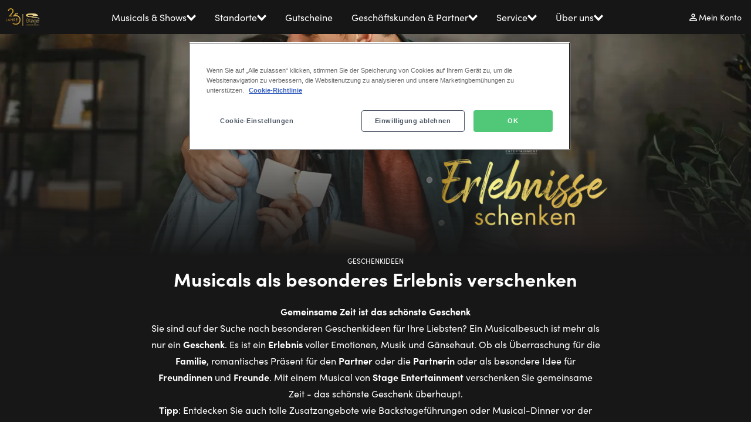

--- FILE ---
content_type: text/html; charset=UTF-8
request_url: https://www.stage-entertainment.de/musicals-shows/geschenkideen
body_size: 30231
content:
<!DOCTYPE html><html lang="de" dir="ltr" prefix="og: https://ogp.me/ns#"><head><meta charset="utf-8" /><script src="https://cdn.optimizely.com/js/25270110906.js" nonce="0QPvHF9AtLj37r76sZNtZg"></script><script nonce="0QPvHF9AtLj37r76sZNtZg">!function () {
var analytics = window.analytics = window.analytics || [];
if (!analytics.initialize) if (analytics.invoked) window.console && console.error && console.error("Segment snippet included twice."); else {
analytics.invoked = !0;
analytics.methods = ["trackSubmit", "trackClick", "trackLink", "trackForm", "pageview", "identify", "reset", "group", "track", "ready", "alias", "debug", "page", "once", "off", "on", "addSourceMiddleware", "addIntegrationMiddleware", "setAnonymousId", "addDestinationMiddleware"];
analytics.factory = function (e) {
return function () {
var t = Array.prototype.slice.call(arguments);
t.unshift(e);
analytics.push(t);
return analytics
}
};
for (var e = 0; e < analytics.methods.length; e++) {
var key = analytics.methods[e];
analytics[key] = analytics.factory(key)
}
analytics.load = function (key, e) {
var t = document.createElement("script");
t.type = "text/javascript";
t.async = !0;
t.src = "https://cdn.segment.com/analytics.js/v1/" + key + "/analytics.min.js";
var n = document.getElementsByTagName("script")[0];
n.parentNode.insertBefore(t, n);
analytics._loadOptions = e
};
analytics._writeKey = "ZUcVSydlBd9cXvTXb6mvHf9sBbj20zPT";
analytics.SNIPPET_VERSION = "4.13.2";
}
}();
</script><script nonce="0QPvHF9AtLj37r76sZNtZg">var stage_segment = {
// Function to get value from QueryString
getQueryStringParam: function (name, url) {
if (!url) url = new URL(window.location.href);
name = name.replace(/[\[\]]/g, '\\$&');
var regex = new RegExp('[?&]' + name + '(=([^&#]*)|&|#|$)'),
results = regex.exec(url);
if (!results) return null;
if (!results[2]) return '';
return decodeURIComponent(results[2].replace(/\+/g, ' '));
},
init: function () {
const url = new URL(window.location.href);
let event = this.getQueryStringParam('event', url);
let dc_golden_customer_id = this.getQueryStringParam('properties.dc_golden_customer_id', url);
let email_template = this.getQueryStringParam('properties.email_template', url);
let utm_campaign = this.getQueryStringParam('context.campaign.utm_campaign', url);
let utm_source = this.getQueryStringParam('context.campaign.utm_source', url);
let utm_content = this.getQueryStringParam('context.campaign.utm_content', url);
let utm_term = this.getQueryStringParam('context.campaign.utm_term', url);
let utm_medium = this.getQueryStringParam('context.campaign.utm_medium', url);
let properties = {
dc_golden_customer_id: dc_golden_customer_id,
email_template: email_template
}
let campaign = {
name: utm_campaign === undefined ? undefined : utm_campaign,
source: utm_source === undefined ? undefined : utm_source,
content: utm_content === undefined ? undefined : utm_content,
term: utm_term === undefined ? undefined : utm_term,
medium: utm_medium === undefined ? undefined : utm_medium,
};
if (event != null && event.length > 0)
analytics.track(event, properties, {context: {campaign: campaign}});
}
};
analytics.ready(
() => stage_segment.init()
);
</script><noscript><style>form.antibot * :not(.antibot-message) { display: none !important; }</style></noscript><meta name="description" content="Sie möchten Ihren Liebsten etwas ganz Besonderes schenken? Die Tickets, Zusatzleistungen und Gutscheine von Stage sind die perfekte Geschenkidee für alle Anlässe. Ob Disney-Shows oder andere Erfolgs-Musicals. Bei uns finden Sie für jeden Geschmack die passende Show. Jetzt Tickets und Gutscheine buchen!" /><meta name="robots" content="index, follow" /><link rel="canonical" href="https://www.stage-entertainment.de/musicals-shows/geschenkideen" /><meta property="og:site_name" content="Geschenkideen | Verschenken Sie die schönsten Musicals und Shows von STAGE ENTERTAINMENT | Tickets, Karten und Gutscheine" /><meta property="og:url" content="https://www.stage-entertainment.de/musicals-shows/geschenkideen" /><meta property="og:title" content="Geschenkideen | Verschenken Sie die schönsten Musicals und Shows von STAGE ENTERTAINMENT | Tickets, Karten und Gutscheine" /><meta property="og:description" content="Sie möchten Ihren Liebsten etwas ganz Besonderes schenken? Die Tickets, Zusatzleistungen und Gutscheine von Stage sind die perfekte Geschenkidee für alle Anlässe. Ob Disney-Shows oder andere Erfolgs-Musicals. Bei uns finden Sie für jeden Geschmack die passende Show. Jetzt Tickets, Gutscheine oder tolle Zusatzangebote buchen!" /><meta property="og:image" content="https://mediaportal.stage-entertainment.com/m/7587c2b976750332/original/LP-Musicals-zu-Weihnachten-2800x1145-A-1_cut.jpg" /><meta name="facebook-domain-verification" content="3jptvro2yu6okcg59s2qaef2y6pt2b" /><meta name="google-site-verification" content="GaIzGwRF2AXtmFHuc8Och3TQxyFYfWimfQha7rpyLl8" /><meta name="Generator" content="Drupal 10 (https://www.drupal.org)" /><meta name="MobileOptimized" content="width" /><meta name="HandheldFriendly" content="true" /><meta name="viewport" content="width=device-width, initial-scale=1.0, maximum-scale=5.0" /><script type="application/ld+json" nonce="0QPvHF9AtLj37r76sZNtZg">{"@context":"https:\/\/schema.org","@graph":[{"@type":"WebPage","@id":"https:\/\/www.stage-entertainment.de\/musicals-shows\/geschenkideen","name":"Geschenkideen | Die sch\u00f6nsten Musicals \u0026 Shows zu Weihnachten verschenken ","description":"Sie m\u00f6chten Ihren Liebsten etwas ganz Besonderes schenken? Die Tickets, Zusatzleistungen und Gutscheine von Stage sind die perfekte Geschenkidee f\u00fcr alle Anl\u00e4sse. Ob Disney-Shows oder andere Erfolgs-Musicals. Bei uns finden Sie f\u00fcr jeden Geschmack die passende Show. Jetzt Tickets und Gutscheine buchen!\r\n","url":"https:\/\/www.stage-entertainment.de\/musicals-shows\/geschenkideen","inLanguage":"de","author":{"@id":"https:\/\/www.stage-entertainment.de#organization"},"datePublished":"2020-03-02T11:57:58+01:00","dateModified":"2025-12-29T13:12:42+01:00","isPartOf":{"@id":"https:\/\/www.stage-entertainment.de#website"}},{"@id":"https:\/\/www.stage-entertainment.de#website","@type":"Website","name":"Stage Entertainment","url":"https:\/\/www.stage-entertainment.de","publisher":{"@id":"https:\/\/www.stage-entertainment.de#organization"},"inLanguage":"de"},{"@id":"https:\/\/www.stage-entertainment.de#organization","@type":["Organization","Brand"],"name":"Stage Entertainment","url":"https:\/\/www.stage-entertainment.de","logo":"https:\/\/www.stage-entertainment.de\/themes\/custom\/se\/dist\/images\/logo-black.svg","sameAs":["https:\/\/www.facebook.com\/StageEntertainmentDeutschland","https:\/\/www.youtube.com\/musicalsandmoretv?gl=DE\u0026hl=de","https:\/\/www.instagram.com\/stageentertainment\/","https:\/\/www.tiktok.com\/@stageentertainment.de"]}]}</script><link rel="preconnect" href="https://www.gstatic.com/" /><link rel="preconnect" href="https://p.typekit.net/" /><link rel="preconnect" href="https://use.typekit.net/" /><script type="text/javascript" nonce="0QPvHF9AtLj37r76sZNtZg">
var productname = 'allgemein';
var productlocation = 'allgemein';
var productsitetype = 'allgemein';</script><link rel="icon" href="/themes/custom/se/favicon.ico" type="image/vnd.microsoft.icon" /><link rel="alternate" hreflang="de" href="https://www.stage-entertainment.de/musicals-shows/geschenkideen" /><link rel="preload" href="https://use.typekit.net/af/b718ff/00000000000000007735f98d/30/l?primer=7cdcb44be4a7db8877ffa5c0007b8dd865b3bbc383831fe2ea177f62257a9191&amp;fvd=n4&amp;v=3" as="font" type="font/woff2" crossorigin="anonymous" /><link rel="preload" href="https://use.typekit.net/af/5d97ff/00000000000000007735f999/30/l?primer=7cdcb44be4a7db8877ffa5c0007b8dd865b3bbc383831fe2ea177f62257a9191&amp;fvd=n7&amp;v=3" as="font" type="font/woff2" crossorigin="anonymous" /><link rel="preload" href="/themes/custom/se/dist/fonts/fontello/font/fontello.woff2?43185327=" as="font" type="font/woff2" crossorigin="anonymous" /><title>Geschenkideen | Verschenken Sie die schönsten Musicals und Shows von STAGE ENTERTAINMENT | Tickets, Karten und Gutscheine</title><meta name = "format-detection" content = "telephone=no"><link rel="stylesheet" media="all" href="/sites/default/files/css/css_3XKh0TVPeHWDNLYQ1vJNhYLUUa9SUiz85AQGGGJm1Hk.css?delta=0&amp;language=de&amp;theme=se&amp;include=[base64]" /><link rel="stylesheet" media="all" href="/sites/default/files/css/css_VDhcgwy9w0iI-x64XpaL-WvPPFlr9Q1ItRbZrdcSvlc.css?delta=1&amp;language=de&amp;theme=se&amp;include=[base64]" /> <script type="application/json" data-drupal-selector="drupal-settings-json">{"path":{"baseUrl":"\/","pathPrefix":"","currentPath":"node\/10636","currentPathIsAdmin":false,"isFront":false,"currentLanguage":"de"},"pluralDelimiter":"\u0003","suppressDeprecationErrors":true,"gtag":{"tagId":"","consentMode":false,"otherIds":[],"events":[],"additionalConfigInfo":[]},"ajaxPageState":{"libraries":"[base64]","theme":"se","theme_token":null},"ajaxTrustedUrl":[],"gtm":{"tagId":null,"settings":{"data_layer":"dataLayer","include_classes":false,"allowlist_classes":"","blocklist_classes":"","include_environment":false,"environment_id":"","environment_token":""},"tagIds":["GTM-PJC6VZ8"]},"easyResponsiveImages":{"lazyLoadingThreshold":1250},"csp":{"nonce":"0QPvHF9AtLj37r76sZNtZg"},"user":{"uid":0,"permissionsHash":"73455d65e2e907787388ae6231d5af9a7d02da94c2e41853bdce1bdda3b4aa0f"}}</script><script src="/sites/default/files/js/js_cYagFvmmGnfImHJqg9FgrbSHKDM8YNkF__r6OVJRw2w.js?scope=header&amp;delta=0&amp;language=de&amp;theme=se&amp;include=[base64]"></script><script src="/modules/contrib/google_tag/js/gtag.js?t9g485"></script><script src="/modules/contrib/google_tag/js/gtm.js?t9g485"></script></head><body class="user-anonym path-node page-node-type-layout-page"> <a href="#main-content" class="skip-link visually-hidden focusable theme-stage-entertainment-white-text-black-background"> Direkt zum Inhalt </a> <noscript><iframe src="https://www.googletagmanager.com/ns.html?id=GTM-PJC6VZ8"
height="0" width="0" style="display:none;visibility:hidden"></iframe></noscript><div class="dialog-off-canvas-main-canvas" data-off-canvas-main-canvas><div class="page-wrapper js-page-wrapper"> <header class="header header--stage" data-component="header"><div class="header__desktop theme-stage-entertainment-white-text-black-background"><div class="header__flex"> <figure class="figure"> <a href="/" data-link="image"> <img src="/themes/custom/se/dist/images/logo-25years-gold.svg" class="image" alt="Logo Stage Entertainment" /> </a> </figure></div><div class="header__main-menu header__flex js-header-menu-main"> <nav class="navigation navigation--main js-navigation-main navigation-menu" aria-labelledby="navigation-menu"><div class="navigation__wrapper"><ul class="navigation__list navigation__list--main"><li class="navigation__item navigation__item--main navigation__item--with-sub-items navigation__column"> <button class="button button--foldout js-button-foldout" data-button="foldout" data-title="Musicals &amp; Shows"> <span class="button__text js-button__text " >Musicals &amp; Shows</span> <span class="svg-icon svg-icon--arrow-right-bold"></span> </button><div class="navigation__sub-menu"> <button class="button button--close js-button-close" data-button="close" data-title="Schließen"> <span class="svg-icon svg-icon--close"></span> <span class="button__text js-button__text " data-title="Schließen" data-title-mobile="Zurück" >Schließen</span> </button><h3 class="navigation__sub-menu__title"> Musicals &amp; Shows</h3><div class="menu-submenu"><div class="menu-submenu__group"><h3 class="menu-submenu__group-title">Hamburg</h3> <a href="/musicals-shows/disneys-der-koenig-der-loewen-hamburg" class="menu-submenu__item" data-link="submenu"> <img src="https://mediaportal.stage-entertainment.com/transform/ad7021a7-9439-4726-beaf-39161388833f/KDL-25Jahre-Logo_Quadrat?io=transform%3Afill%2Cwidth%3A180%2Cheight%3A180&amp;format=webp" class="image" loading="lazy" decoding="async" /> <span>Disneys Der König der Löwen</span> </a> <a href="/musicals-shows/mj-das-michael-jackson-musical-hamburg" class="menu-submenu__item" data-link="submenu"> <img src="https://mediaportal.stage-entertainment.com/transform/79cb8d64-ff5e-4435-a79a-0d979a96f0ee/MJ-D-Header-v1-1-?io=transform%3Afill%2Cwidth%3A180%2Cheight%3A180&amp;format=webp" class="image" loading="lazy" decoding="async" /> <span>MJ - Das Michael Jackson Musical</span> </a> <a href="/musicals-shows/und-julia-hamburg" class="menu-submenu__item" data-link="submenu"> <img src="https://mediaportal.stage-entertainment.com/transform/35cff7bc-edd0-4694-9440-33fcd555f09a/-JUL_Basis_Icon_1080x1080px_sRGB?io=transform%3Afill%2Cwidth%3A180%2Cheight%3A180&amp;format=webp" class="image" loading="lazy" decoding="async" /> <span>&amp; Julia - Das Pop-Musical </span> </a> <a href="/musicals-shows/disneys-tarzan-hamburg" class="menu-submenu__item" data-link="submenu"> <img src="https://mediaportal.stage-entertainment.com/transform/95aa9a16-434c-481d-8bb2-a4722697b18d/TAR_Icon_2022_56-149mm_ISOv2?io=transform%3Afill%2Cwidth%3A180%2Cheight%3A180&amp;format=webp" class="image" loading="lazy" decoding="async" /> <span>Disneys Musical Tarzan</span> </a> <a href="/musicals-shows/zurueck-in-die-zukunft-hamburg" class="menu-submenu__item" data-link="submenu"> <img src="https://mediaportal.stage-entertainment.com/transform/8a22f5fd-3ae1-4f3e-9231-ad103db1c46f/SEN-ZIZ-Wortmarke-klein-540x540px?io=transform%3Afill%2Cwidth%3A180%2Cheight%3A180&amp;format=webp" class="image" loading="lazy" decoding="async" /> <span>Zurück in die Zukunft - Das Musical</span> </a></div><div class="menu-submenu__group"><h3 class="menu-submenu__group-title">Berlin</h3> <a href="/musicals-shows/romeo-julia-berlin" class="menu-submenu__item" data-link="submenu"> <img src="https://mediaportal.stage-entertainment.com/transform/0dccb1d0-032c-4686-822d-c484f3c8f98a/R-J_Icon_10-29_rgb?io=transform%3Afill%2Cwidth%3A180%2Cheight%3A180&amp;format=webp" class="image" loading="lazy" decoding="async" /> <span>Romeo und Julia - Liebe ist alles</span> </a> <a href="/musicals-shows/die-amme-berlin" class="menu-submenu__item" data-link="submenu"> <img src="https://mediaportal.stage-entertainment.com/transform/a2dae2dd-2ea6-4d85-927b-64aa8a72a61a/DIE_AMME_Stage_Kachel_15x15?io=transform%3Afill%2Cwidth%3A180%2Cheight%3A180&amp;format=webp" class="image" loading="lazy" decoding="async" /> <span>Die Amme</span> </a> <a href="/musicals-shows/wir-sind-am-leben-berlin" class="menu-submenu__item" data-link="submenu"> <img src="https://mediaportal.stage-entertainment.com/transform/ae3292fd-0906-4860-a3bb-0a5b51c9f984/WsaL-Logo-quadrat?io=transform%3Afill%2Cwidth%3A180%2Cheight%3A180&amp;format=webp" class="image" loading="lazy" decoding="async" /> <span>Wir sind am Leben</span> </a></div><div class="menu-submenu__group"><h3 class="menu-submenu__group-title">Stuttgart</h3> <a href="/musicals-shows/die-eiskoenigin-stuttgart" class="menu-submenu__item" data-link="submenu"> <img src="https://mediaportal.stage-entertainment.com/transform/b63bd26d-5e79-4f9f-8e3f-0ec7abd60fb4/EIS_1080x1080px_LinkAd_sRGB?io=transform%3Afill%2Cwidth%3A180%2Cheight%3A180&amp;format=webp" class="image" loading="lazy" decoding="async" /> <span>Disneys Die Eiskönigin - Das Musical</span> </a> <a href="/musicals-shows/we-will-rock-you-stuttgart" class="menu-submenu__item" data-link="submenu"> <img src="https://mediaportal.stage-entertainment.com/transform/abf3e036-e55c-415b-ba5c-e204912ada7c/WWRY-Keyvisual-1080x1080px?io=transform%3Afill%2Cwidth%3A180%2Cheight%3A180&amp;format=webp" class="image" loading="lazy" decoding="async" /> <span>We will rock you</span> </a></div><div class="menu-submenu__group"><h3 class="menu-submenu__group-title">Gastspiele</h3> <a href="/gastspiel/2-legenden-1-konzert" class="menu-submenu__item" data-link="submenu"> <img src="https://mediaportal.stage-entertainment.com/transform/7329e5c8-f64a-4e51-a38c-13debe78cc6d/SEN-OtherProgramming-2L1K-WebStartseite-900x1370px-mobile?io=transform%3Afill%2Cwidth%3A180%2Cheight%3A180&amp;format=webp" class="image" loading="lazy" decoding="async" /> <span>2 Legenden 1 Konzert - A Tribute to Abba und Udo Jürgens</span> </a></div><div class="menu-submenu__group"><h3 class="menu-submenu__group-title">Musical-Archiv</h3> <a href="/musicals-shows/backstage/musical-archiv" class="menu-submenu__item" data-link="submenu"> <img src="https://mediaportal.stage-entertainment.com/transform/4e7dbce5-55d7-4079-b6ef-207cadd16926/Archiv_Logo_40x40_300dpi-1-?io=transform%3Afill%2Cwidth%3A180%2Cheight%3A180&amp;format=webp" class="image" loading="lazy" decoding="async" /> <span>Zum Archiv</span> </a></div></div></div></li><li class="navigation__item navigation__item--main navigation__item--with-sub-items"> <button class="button button--foldout js-button-foldout" data-button="foldout" data-title="Standorte"> <span class="button__text js-button__text " >Standorte</span> <span class="svg-icon svg-icon--arrow-right-bold"></span> </button><div class="navigation__sub-menu"> <button class="button button--close js-button-close" data-button="close" data-title="Schließen"> <span class="svg-icon svg-icon--close"></span> <span class="button__text js-button__text " data-title="Schließen" data-title-mobile="Zurück" >Schließen</span> </button><h3 class="navigation__sub-menu__title"> Standorte</h3><ul class="navigation__sublist navigation__sublist-- navigation__sublist--columns"><li class="navigation__subitem navigation__subitem--"> <a href="/musicals-shows/musicals-in-hamburg" class="link" data-link="submenu" data-title="Hamburg"> <span>Hamburg</span> </a></li><li class="navigation__subitem navigation__subitem--"> <a href="/musicals-shows/musicals-in-stuttgart" class="link" data-link="submenu" data-title="Stuttgart"> <span>Stuttgart</span> </a></li><li class="navigation__subitem navigation__subitem--"> <a href="/musicals-shows/musicals-und-shows-in-berlin" class="link" data-link="submenu" data-title="Berlin"> <span>Berlin</span> </a></li></ul></div></li><li class="navigation__item navigation__item--main"> <a href="/musicals-shows/gutscheine" class="link" data-link="submenu" data-title="Gutscheine"> <span>Gutscheine</span> </a></li><li class="navigation__item navigation__item--main navigation__item--with-sub-items"> <button class="button button--foldout js-button-foldout" data-button="foldout" data-title="Geschäftskunden &amp; Partner"> <span class="button__text js-button__text " >Geschäftskunden &amp; Partner</span> <span class="svg-icon svg-icon--arrow-right-bold"></span> </button><div class="navigation__sub-menu"> <button class="button button--close js-button-close" data-button="close" data-title="Schließen"> <span class="svg-icon svg-icon--close"></span> <span class="button__text js-button__text " data-title="Schließen" data-title-mobile="Zurück" >Schließen</span> </button><h3 class="navigation__sub-menu__title"> Geschäftskunden &amp; Partner</h3><ul class="navigation__sublist navigation__sublist-- navigation__sublist--columns"><li class="navigation__subitem navigation__subitem--"> <a href="/musicals-shows/gruppenarrangement" class="link" data-link="submenu" data-title="Gruppen &amp; Firmenspecials"> <span>Gruppen &amp; Firmenspecials</span> </a></li><li class="navigation__subitem navigation__subitem--"> <a href="/theatervermietung" class="link" data-link="submenu" data-title="Theatervermietung"> <span>Theatervermietung</span> </a></li><li class="navigation__subitem navigation__subitem--"> <a href="/vertriebsportal" class="link" data-link="submenu" data-title="Partnerportal"> <span>Partnerportal</span> </a></li></ul></div></li><li class="navigation__item navigation__item--main navigation__item--with-sub-items"> <button class="button button--foldout js-button-foldout" data-button="foldout" data-title="Service"> <span class="button__text js-button__text " >Service</span> <span class="svg-icon svg-icon--arrow-right-bold"></span> </button><div class="navigation__sub-menu"> <button class="button button--close js-button-close" data-button="close" data-title="Schließen"> <span class="svg-icon svg-icon--close"></span> <span class="button__text js-button__text " data-title="Schließen" data-title-mobile="Zurück" >Schließen</span> </button><h3 class="navigation__sub-menu__title"> Service</h3><ul class="navigation__sublist navigation__sublist-- navigation__sublist--columns"><li class="navigation__subitem navigation__subitem--"> <a href="/service/faqs" class="link" data-link="submenu" data-title="FAQ"> <span>FAQ</span> </a></li><li class="navigation__subitem navigation__subitem--"> <a href="/service/kontakt" class="link" data-link="submenu" data-title="Kontakt"> <span>Kontakt</span> </a></li><li class="navigation__subitem navigation__subitem--"> <a href="/service/newsletter" class="link" data-link="submenu" data-title="Newsletter"> <span>Newsletter</span> </a></li></ul></div></li><li class="navigation__item navigation__item--main navigation__item--with-sub-items"> <button class="button button--foldout js-button-foldout" data-button="foldout" data-title="Über uns"> <span class="button__text js-button__text " >Über uns</span> <span class="svg-icon svg-icon--arrow-right-bold"></span> </button><div class="navigation__sub-menu"> <button class="button button--close js-button-close" data-button="close" data-title="Schließen"> <span class="svg-icon svg-icon--close"></span> <span class="button__text js-button__text " data-title="Schließen" data-title-mobile="Zurück" >Schließen</span> </button><h3 class="navigation__sub-menu__title"> Über uns</h3><ul class="navigation__sublist navigation__sublist-- navigation__sublist--columns"><li class="navigation__subitem navigation__subitem--"> <a href="/ueber-uns/wer-wir-sind" class="link" data-link="submenu" data-title="Wer wir sind"> <span>Wer wir sind</span> </a></li><li class="navigation__subitem navigation__subitem--"> <a href="/ueber-uns/soziale-verantwortung" class="link" data-link="submenu" data-title="Soziale Verantwortung"> <span>Soziale Verantwortung</span> </a></li><li class="navigation__subitem navigation__subitem--"> <a href="/ueber-uns/wer-wir-sind/compliance" class="link" data-link="submenu" data-title="Compliance"> <span>Compliance</span> </a></li><li class="navigation__subitem navigation__subitem--"> <a href="/karriere" class="link" data-link="submenu" data-title="Karriere"> <span>Karriere</span> </a></li><li class="navigation__subitem navigation__subitem--"> <a href="/ueber-uns/stellenangebote" class="link" data-link="submenu" data-title="Stellenangebote"> <span>Stellenangebote</span> </a></li><li class="navigation__subitem navigation__subitem--"> <a href="/presse/pressemitteilungen-im-ueberblick" class="link" data-link="submenu" data-title="Presse"> <span>Presse</span> </a></li></ul></div></li></ul></div> </nav></div><div class="header__action-buttons"><div class="header__account-link"> <a href="https://meinkonto.stage-entertainment.de" class="link link--icon" data-link="link" data-title="Mein Konto"> <span class="svg-icon svg-icon--account"></span> <span>Mein Konto</span> </a></div></div></div><div class="header__mobile"><div class="header__mobile-stage theme-stage-entertainment-white-text-black-background"><div class="header__open-button"> <button class="button button--dialog js-button-dialog" data-button="dialog" data-title="Menü"> <span class="svg-icon svg-icon--menu"></span> <span class="button__text js-button__text " >Menü</span> </button> <dialog class="dialog theme-stage-entertainment-black-text-white-background dialog__persistent js-dialog" data-stop-video="true"><div class="dialog__header"> <button class="button button--clean button--close js-button-close" data-button="close" data-title="Schließen"> <span class="svg-icon svg-icon--close"></span> <span class="button__text js-button__text visually-hidden" >Schließen</span> </button> <figure class="figure"> <a href="/" data-link="image"> <img src="/themes/custom/se/dist/images/logo-25years-black.svg" class="image" /> </a> </figure></div><div class="dialog__content"><h2 class="dialog__title"></h2> <nav class="navigation navigation--main js-navigation-main navigation-menu" aria-labelledby="navigation-menu"><div class="navigation__wrapper"><ul class="navigation__list navigation__list--main"><li class="navigation__item navigation__item--main navigation__item--with-sub-items navigation__column"> <button class="button button--foldout js-button-foldout" data-button="foldout" data-title="Musicals &amp; Shows"> <span class="button__text js-button__text " >Musicals &amp; Shows</span> <span class="svg-icon svg-icon--arrow-right-bold"></span> </button><div class="navigation__sub-menu"> <button class="button button--close js-button-close" data-button="close" data-title="Schließen"> <span class="svg-icon svg-icon--close"></span> <span class="button__text js-button__text " data-title="Schließen" data-title-mobile="Zurück" >Schließen</span> </button><h3 class="navigation__sub-menu__title"> Musicals &amp; Shows</h3><div class="menu-submenu"><div class="menu-submenu__group"><h3 class="menu-submenu__group-title">Hamburg</h3> <a href="/musicals-shows/disneys-der-koenig-der-loewen-hamburg" class="menu-submenu__item" data-link="submenu"> <img src="https://mediaportal.stage-entertainment.com/transform/ad7021a7-9439-4726-beaf-39161388833f/KDL-25Jahre-Logo_Quadrat?io=transform%3Afill%2Cwidth%3A180%2Cheight%3A180&amp;format=webp" class="image" loading="lazy" decoding="async" /> <span>Disneys Der König der Löwen</span> </a> <a href="/musicals-shows/mj-das-michael-jackson-musical-hamburg" class="menu-submenu__item" data-link="submenu"> <img src="https://mediaportal.stage-entertainment.com/transform/79cb8d64-ff5e-4435-a79a-0d979a96f0ee/MJ-D-Header-v1-1-?io=transform%3Afill%2Cwidth%3A180%2Cheight%3A180&amp;format=webp" class="image" loading="lazy" decoding="async" /> <span>MJ - Das Michael Jackson Musical</span> </a> <a href="/musicals-shows/und-julia-hamburg" class="menu-submenu__item" data-link="submenu"> <img src="https://mediaportal.stage-entertainment.com/transform/35cff7bc-edd0-4694-9440-33fcd555f09a/-JUL_Basis_Icon_1080x1080px_sRGB?io=transform%3Afill%2Cwidth%3A180%2Cheight%3A180&amp;format=webp" class="image" loading="lazy" decoding="async" /> <span>&amp; Julia - Das Pop-Musical </span> </a> <a href="/musicals-shows/disneys-tarzan-hamburg" class="menu-submenu__item" data-link="submenu"> <img src="https://mediaportal.stage-entertainment.com/transform/95aa9a16-434c-481d-8bb2-a4722697b18d/TAR_Icon_2022_56-149mm_ISOv2?io=transform%3Afill%2Cwidth%3A180%2Cheight%3A180&amp;format=webp" class="image" loading="lazy" decoding="async" /> <span>Disneys Musical Tarzan</span> </a> <a href="/musicals-shows/zurueck-in-die-zukunft-hamburg" class="menu-submenu__item" data-link="submenu"> <img src="https://mediaportal.stage-entertainment.com/transform/8a22f5fd-3ae1-4f3e-9231-ad103db1c46f/SEN-ZIZ-Wortmarke-klein-540x540px?io=transform%3Afill%2Cwidth%3A180%2Cheight%3A180&amp;format=webp" class="image" loading="lazy" decoding="async" /> <span>Zurück in die Zukunft - Das Musical</span> </a></div><div class="menu-submenu__group"><h3 class="menu-submenu__group-title">Berlin</h3> <a href="/musicals-shows/romeo-julia-berlin" class="menu-submenu__item" data-link="submenu"> <img src="https://mediaportal.stage-entertainment.com/transform/0dccb1d0-032c-4686-822d-c484f3c8f98a/R-J_Icon_10-29_rgb?io=transform%3Afill%2Cwidth%3A180%2Cheight%3A180&amp;format=webp" class="image" loading="lazy" decoding="async" /> <span>Romeo und Julia - Liebe ist alles</span> </a> <a href="/musicals-shows/die-amme-berlin" class="menu-submenu__item" data-link="submenu"> <img src="https://mediaportal.stage-entertainment.com/transform/a2dae2dd-2ea6-4d85-927b-64aa8a72a61a/DIE_AMME_Stage_Kachel_15x15?io=transform%3Afill%2Cwidth%3A180%2Cheight%3A180&amp;format=webp" class="image" loading="lazy" decoding="async" /> <span>Die Amme</span> </a> <a href="/musicals-shows/wir-sind-am-leben-berlin" class="menu-submenu__item" data-link="submenu"> <img src="https://mediaportal.stage-entertainment.com/transform/ae3292fd-0906-4860-a3bb-0a5b51c9f984/WsaL-Logo-quadrat?io=transform%3Afill%2Cwidth%3A180%2Cheight%3A180&amp;format=webp" class="image" loading="lazy" decoding="async" /> <span>Wir sind am Leben</span> </a></div><div class="menu-submenu__group"><h3 class="menu-submenu__group-title">Stuttgart</h3> <a href="/musicals-shows/die-eiskoenigin-stuttgart" class="menu-submenu__item" data-link="submenu"> <img src="https://mediaportal.stage-entertainment.com/transform/b63bd26d-5e79-4f9f-8e3f-0ec7abd60fb4/EIS_1080x1080px_LinkAd_sRGB?io=transform%3Afill%2Cwidth%3A180%2Cheight%3A180&amp;format=webp" class="image" loading="lazy" decoding="async" /> <span>Disneys Die Eiskönigin - Das Musical</span> </a> <a href="/musicals-shows/we-will-rock-you-stuttgart" class="menu-submenu__item" data-link="submenu"> <img src="https://mediaportal.stage-entertainment.com/transform/abf3e036-e55c-415b-ba5c-e204912ada7c/WWRY-Keyvisual-1080x1080px?io=transform%3Afill%2Cwidth%3A180%2Cheight%3A180&amp;format=webp" class="image" loading="lazy" decoding="async" /> <span>We will rock you</span> </a></div><div class="menu-submenu__group"><h3 class="menu-submenu__group-title">Gastspiele</h3> <a href="/gastspiel/2-legenden-1-konzert" class="menu-submenu__item" data-link="submenu"> <img src="https://mediaportal.stage-entertainment.com/transform/7329e5c8-f64a-4e51-a38c-13debe78cc6d/SEN-OtherProgramming-2L1K-WebStartseite-900x1370px-mobile?io=transform%3Afill%2Cwidth%3A180%2Cheight%3A180&amp;format=webp" class="image" loading="lazy" decoding="async" /> <span>2 Legenden 1 Konzert - A Tribute to Abba und Udo Jürgens</span> </a></div><div class="menu-submenu__group"><h3 class="menu-submenu__group-title">Musical-Archiv</h3> <a href="/musicals-shows/backstage/musical-archiv" class="menu-submenu__item" data-link="submenu"> <img src="https://mediaportal.stage-entertainment.com/transform/4e7dbce5-55d7-4079-b6ef-207cadd16926/Archiv_Logo_40x40_300dpi-1-?io=transform%3Afill%2Cwidth%3A180%2Cheight%3A180&amp;format=webp" class="image" loading="lazy" decoding="async" /> <span>Zum Archiv</span> </a></div></div></div></li><li class="navigation__item navigation__item--main navigation__item--with-sub-items"> <button class="button button--foldout js-button-foldout" data-button="foldout" data-title="Standorte"> <span class="button__text js-button__text " >Standorte</span> <span class="svg-icon svg-icon--arrow-right-bold"></span> </button><div class="navigation__sub-menu"> <button class="button button--close js-button-close" data-button="close" data-title="Schließen"> <span class="svg-icon svg-icon--close"></span> <span class="button__text js-button__text " data-title="Schließen" data-title-mobile="Zurück" >Schließen</span> </button><h3 class="navigation__sub-menu__title"> Standorte</h3><ul class="navigation__sublist navigation__sublist-- navigation__sublist--columns"><li class="navigation__subitem navigation__subitem--"> <a href="/musicals-shows/musicals-in-hamburg" class="link" data-link="submenu" data-title="Hamburg"> <span>Hamburg</span> </a></li><li class="navigation__subitem navigation__subitem--"> <a href="/musicals-shows/musicals-in-stuttgart" class="link" data-link="submenu" data-title="Stuttgart"> <span>Stuttgart</span> </a></li><li class="navigation__subitem navigation__subitem--"> <a href="/musicals-shows/musicals-und-shows-in-berlin" class="link" data-link="submenu" data-title="Berlin"> <span>Berlin</span> </a></li></ul></div></li><li class="navigation__item navigation__item--main"> <a href="/musicals-shows/gutscheine" class="link" data-link="submenu" data-title="Gutscheine"> <span>Gutscheine</span> </a></li><li class="navigation__item navigation__item--main navigation__item--with-sub-items"> <button class="button button--foldout js-button-foldout" data-button="foldout" data-title="Geschäftskunden &amp; Partner"> <span class="button__text js-button__text " >Geschäftskunden &amp; Partner</span> <span class="svg-icon svg-icon--arrow-right-bold"></span> </button><div class="navigation__sub-menu"> <button class="button button--close js-button-close" data-button="close" data-title="Schließen"> <span class="svg-icon svg-icon--close"></span> <span class="button__text js-button__text " data-title="Schließen" data-title-mobile="Zurück" >Schließen</span> </button><h3 class="navigation__sub-menu__title"> Geschäftskunden &amp; Partner</h3><ul class="navigation__sublist navigation__sublist-- navigation__sublist--columns"><li class="navigation__subitem navigation__subitem--"> <a href="/musicals-shows/gruppenarrangement" class="link" data-link="submenu" data-title="Gruppen &amp; Firmenspecials"> <span>Gruppen &amp; Firmenspecials</span> </a></li><li class="navigation__subitem navigation__subitem--"> <a href="/theatervermietung" class="link" data-link="submenu" data-title="Theatervermietung"> <span>Theatervermietung</span> </a></li><li class="navigation__subitem navigation__subitem--"> <a href="/vertriebsportal" class="link" data-link="submenu" data-title="Partnerportal"> <span>Partnerportal</span> </a></li></ul></div></li><li class="navigation__item navigation__item--main navigation__item--with-sub-items"> <button class="button button--foldout js-button-foldout" data-button="foldout" data-title="Service"> <span class="button__text js-button__text " >Service</span> <span class="svg-icon svg-icon--arrow-right-bold"></span> </button><div class="navigation__sub-menu"> <button class="button button--close js-button-close" data-button="close" data-title="Schließen"> <span class="svg-icon svg-icon--close"></span> <span class="button__text js-button__text " data-title="Schließen" data-title-mobile="Zurück" >Schließen</span> </button><h3 class="navigation__sub-menu__title"> Service</h3><ul class="navigation__sublist navigation__sublist-- navigation__sublist--columns"><li class="navigation__subitem navigation__subitem--"> <a href="/service/faqs" class="link" data-link="submenu" data-title="FAQ"> <span>FAQ</span> </a></li><li class="navigation__subitem navigation__subitem--"> <a href="/service/kontakt" class="link" data-link="submenu" data-title="Kontakt"> <span>Kontakt</span> </a></li><li class="navigation__subitem navigation__subitem--"> <a href="/service/newsletter" class="link" data-link="submenu" data-title="Newsletter"> <span>Newsletter</span> </a></li></ul></div></li><li class="navigation__item navigation__item--main navigation__item--with-sub-items"> <button class="button button--foldout js-button-foldout" data-button="foldout" data-title="Über uns"> <span class="button__text js-button__text " >Über uns</span> <span class="svg-icon svg-icon--arrow-right-bold"></span> </button><div class="navigation__sub-menu"> <button class="button button--close js-button-close" data-button="close" data-title="Schließen"> <span class="svg-icon svg-icon--close"></span> <span class="button__text js-button__text " data-title="Schließen" data-title-mobile="Zurück" >Schließen</span> </button><h3 class="navigation__sub-menu__title"> Über uns</h3><ul class="navigation__sublist navigation__sublist-- navigation__sublist--columns"><li class="navigation__subitem navigation__subitem--"> <a href="/ueber-uns/wer-wir-sind" class="link" data-link="submenu" data-title="Wer wir sind"> <span>Wer wir sind</span> </a></li><li class="navigation__subitem navigation__subitem--"> <a href="/ueber-uns/soziale-verantwortung" class="link" data-link="submenu" data-title="Soziale Verantwortung"> <span>Soziale Verantwortung</span> </a></li><li class="navigation__subitem navigation__subitem--"> <a href="/ueber-uns/wer-wir-sind/compliance" class="link" data-link="submenu" data-title="Compliance"> <span>Compliance</span> </a></li><li class="navigation__subitem navigation__subitem--"> <a href="/karriere" class="link" data-link="submenu" data-title="Karriere"> <span>Karriere</span> </a></li><li class="navigation__subitem navigation__subitem--"> <a href="/ueber-uns/stellenangebote" class="link" data-link="submenu" data-title="Stellenangebote"> <span>Stellenangebote</span> </a></li><li class="navigation__subitem navigation__subitem--"> <a href="/presse/pressemitteilungen-im-ueberblick" class="link" data-link="submenu" data-title="Presse"> <span>Presse</span> </a></li></ul></div></li></ul></div> </nav></div> </dialog></div> <figure class="figure"> <a href="/" data-link="image"> <img src="/themes/custom/se/dist/images/logo-25years-gold.svg" class="image" alt="Logo Stage Entertainment" /> </a> </figure><div class="header__action-buttons"><div class="header__account-link"> <a href="https://meinkonto.stage-entertainment.de" class="link link--icon" data-link="link" data-title="Mein Konto"> <span class="svg-icon svg-icon--account"></span> <span>Mein Konto</span> </a></div></div></div></div></header><div class="header__main-menu--stage-background theme-stage-entertainment-white-text-black-background"></div> <main id="main-content" class="main theme-stage-entertainment-white-text-black-background" role="main"><div data-drupal-messages-fallback class="hidden"></div><div id="block-system-main-block" data-label="
Geschenkideen - Startseite
" class="block system_main_block"> <article class="node"><div><div id="layout" class="layout layout--onecol"><div class="layout__region layout__region--content"> <section class="section section--component-hero section--padding theme-stage-entertainment-white-text-black-background "><div class="hero hero--mobile hero--fade " data-component="hero" data-delta="1"><div class="hero__background-wrapper"><div class="hero__wrapper"><div class="hero__content"><h1 class="hero__title"><div class="hero__logo"> <img src="/sites/default/files/styles/responsive_50w/public/stage_xmas_v02.png.webp?itok=Ahjpxlqr" data-srcset="/sites/default/files/styles/responsive_50w/public/stage_xmas_v02.png.webp?itok=Ahjpxlqr 50w,/sites/default/files/styles/responsive_150w/public/stage_xmas_v02.png.webp?itok=VzYDR4mP 150w,/sites/default/files/styles/responsive_250w/public/stage_xmas_v02.png.webp?itok=11PFaKrV 250w,/sites/default/files/styles/responsive_350w/public/stage_xmas_v02.png.webp?itok=bapVzojw 350w,/sites/default/files/styles/responsive_450w/public/stage_xmas_v02.png.webp?itok=ejjBmw8X 450w,/sites/default/files/styles/responsive_550w/public/stage_xmas_v02.png.webp?itok=KlrzGg26 550w,/sites/default/files/styles/responsive_650w/public/stage_xmas_v02.png.webp?itok=z3sO3vap 650w,/sites/default/files/styles/responsive_750w/public/stage_xmas_v02.png.webp?itok=A-pNS6CM 750w,/sites/default/files/styles/responsive_850w/public/stage_xmas_v02.png.webp?itok=mE7pzPgJ 850w,/sites/default/files/styles/responsive_950w/public/stage_xmas_v02.png.webp?itok=yz_-DsbG 950w,/sites/default/files/styles/responsive_1050w/public/stage_xmas_v02.png.webp?itok=7213PU1S 1050w,/sites/default/files/styles/responsive_1150w/public/stage_xmas_v02.png.webp?itok=z3X1woUz 1150w,/sites/default/files/styles/responsive_1250w/public/stage_xmas_v02.png.webp?itok=Tt-ersv8 1250w,/sites/default/files/styles/responsive_1350w/public/stage_xmas_v02.png.webp?itok=K6EVawJy 1350w,/sites/default/files/styles/responsive_1450w/public/stage_xmas_v02.png.webp?itok=fJHUazsd 1450w,/sites/default/files/styles/responsive_1550w/public/stage_xmas_v02.png.webp?itok=ci-x8jnJ 1550w,/sites/default/files/styles/responsive_1650w/public/stage_xmas_v02.png.webp?itok=ZYwOD-SL 1650w,/sites/default/files/styles/responsive_1750w/public/stage_xmas_v02.png.webp?itok=zx76hbmG 1750w,/sites/default/files/styles/responsive_1850w/public/stage_xmas_v02.png.webp?itok=ZvGHDRLg 1850w,/sites/default/files/styles/responsive_1950w/public/stage_xmas_v02.png.webp?itok=-GkoNn9x 1950w,/sites/default/files/styles/responsive_2050w/public/stage_xmas_v02.png.webp?itok=hgc9NA_W 2050w,/sites/default/files/styles/responsive_2150w/public/stage_xmas_v02.png.webp?itok=zQKM8i8w 2150w,/sites/default/files/styles/responsive_2250w/public/stage_xmas_v02.png.webp?itok=Ja1v1WI1 2250w,/sites/default/files/styles/responsive_2350w/public/stage_xmas_v02.png.webp?itok=qVS6fnqb 2350w,/sites/default/files/styles/responsive_2450w/public/stage_xmas_v02.png.webp?itok=UWPw0Njo 2450w,/sites/default/files/styles/responsive_2550w/public/stage_xmas_v02.png.webp?itok=qAgXlhzA 2550w,/sites/default/files/styles/responsive_2650w/public/stage_xmas_v02.png.webp?itok=f9uP4M4r 2650w,/sites/default/files/styles/responsive_2750w/public/stage_xmas_v02.png.webp?itok=T6GcZjSp 2750w,/sites/default/files/styles/responsive_2850w/public/stage_xmas_v02.png.webp?itok=jJmfW48G 2850w,/sites/default/files/styles/responsive_2950w/public/stage_xmas_v02.png.webp?itok=F3nojvcO 2950w" loading="eager" alt="" width="50" height="29" data-multiplier="1.5x" data-orientation="landscape" /></div> <span class="visually-hidden">Geschenkideen: Musicals als Erlebnis schenken</span></h1></div></div><div class="hero__background hero__background--mobile"> <img src="https://mediaportal.stage-entertainment.com/transform/4ec801f2-8dfc-4198-beed-41266162de8c/Geschenkideen_Visual_mobile?io=transform%3Afill%2Cwidth%3A50&amp;format=webp" data-srcset="https://mediaportal.stage-entertainment.com/transform/4ec801f2-8dfc-4198-beed-41266162de8c/Geschenkideen_Visual_mobile?io=transform%3Afill%2Cwidth%3A50&amp;format=webp 50w,https://mediaportal.stage-entertainment.com/transform/4ec801f2-8dfc-4198-beed-41266162de8c/Geschenkideen_Visual_mobile?io=transform%3Afill%2Cwidth%3A150&amp;format=webp 150w,https://mediaportal.stage-entertainment.com/transform/4ec801f2-8dfc-4198-beed-41266162de8c/Geschenkideen_Visual_mobile?io=transform%3Afill%2Cwidth%3A250&amp;format=webp 250w,https://mediaportal.stage-entertainment.com/transform/4ec801f2-8dfc-4198-beed-41266162de8c/Geschenkideen_Visual_mobile?io=transform%3Afill%2Cwidth%3A350&amp;format=webp 350w,https://mediaportal.stage-entertainment.com/transform/4ec801f2-8dfc-4198-beed-41266162de8c/Geschenkideen_Visual_mobile?io=transform%3Afill%2Cwidth%3A450&amp;format=webp 450w,https://mediaportal.stage-entertainment.com/transform/4ec801f2-8dfc-4198-beed-41266162de8c/Geschenkideen_Visual_mobile?io=transform%3Afill%2Cwidth%3A550&amp;format=webp 550w,https://mediaportal.stage-entertainment.com/transform/4ec801f2-8dfc-4198-beed-41266162de8c/Geschenkideen_Visual_mobile?io=transform%3Afill%2Cwidth%3A650&amp;format=webp 650w,https://mediaportal.stage-entertainment.com/transform/4ec801f2-8dfc-4198-beed-41266162de8c/Geschenkideen_Visual_mobile?io=transform%3Afill%2Cwidth%3A750&amp;format=webp 750w,https://mediaportal.stage-entertainment.com/transform/4ec801f2-8dfc-4198-beed-41266162de8c/Geschenkideen_Visual_mobile?io=transform%3Afill%2Cwidth%3A850&amp;format=webp 850w,https://mediaportal.stage-entertainment.com/transform/4ec801f2-8dfc-4198-beed-41266162de8c/Geschenkideen_Visual_mobile?io=transform%3Afill%2Cwidth%3A950&amp;format=webp 950w,https://mediaportal.stage-entertainment.com/transform/4ec801f2-8dfc-4198-beed-41266162de8c/Geschenkideen_Visual_mobile?io=transform%3Afill%2Cwidth%3A1050&amp;format=webp 1050w,https://mediaportal.stage-entertainment.com/transform/4ec801f2-8dfc-4198-beed-41266162de8c/Geschenkideen_Visual_mobile?io=transform%3Afill%2Cwidth%3A1150&amp;format=webp 1150w,https://mediaportal.stage-entertainment.com/transform/4ec801f2-8dfc-4198-beed-41266162de8c/Geschenkideen_Visual_mobile?io=transform%3Afill%2Cwidth%3A1250&amp;format=webp 1250w,https://mediaportal.stage-entertainment.com/transform/4ec801f2-8dfc-4198-beed-41266162de8c/Geschenkideen_Visual_mobile?io=transform%3Afill%2Cwidth%3A1350&amp;format=webp 1350w,https://mediaportal.stage-entertainment.com/transform/4ec801f2-8dfc-4198-beed-41266162de8c/Geschenkideen_Visual_mobile?io=transform%3Afill%2Cwidth%3A1450&amp;format=webp 1450w,https://mediaportal.stage-entertainment.com/transform/4ec801f2-8dfc-4198-beed-41266162de8c/Geschenkideen_Visual_mobile?io=transform%3Afill%2Cwidth%3A1550&amp;format=webp 1550w,https://mediaportal.stage-entertainment.com/transform/4ec801f2-8dfc-4198-beed-41266162de8c/Geschenkideen_Visual_mobile?io=transform%3Afill%2Cwidth%3A1650&amp;format=webp 1650w,https://mediaportal.stage-entertainment.com/transform/4ec801f2-8dfc-4198-beed-41266162de8c/Geschenkideen_Visual_mobile?io=transform%3Afill%2Cwidth%3A1750&amp;format=webp 1750w,https://mediaportal.stage-entertainment.com/transform/4ec801f2-8dfc-4198-beed-41266162de8c/Geschenkideen_Visual_mobile?io=transform%3Afill%2Cwidth%3A1850&amp;format=webp 1850w,https://mediaportal.stage-entertainment.com/transform/4ec801f2-8dfc-4198-beed-41266162de8c/Geschenkideen_Visual_mobile?io=transform%3Afill%2Cwidth%3A1950&amp;format=webp 1950w,https://mediaportal.stage-entertainment.com/transform/4ec801f2-8dfc-4198-beed-41266162de8c/Geschenkideen_Visual_mobile?io=transform%3Afill%2Cwidth%3A2050&amp;format=webp 2050w,https://mediaportal.stage-entertainment.com/transform/4ec801f2-8dfc-4198-beed-41266162de8c/Geschenkideen_Visual_mobile?io=transform%3Afill%2Cwidth%3A2150&amp;format=webp 2150w,https://mediaportal.stage-entertainment.com/transform/4ec801f2-8dfc-4198-beed-41266162de8c/Geschenkideen_Visual_mobile?io=transform%3Afill%2Cwidth%3A2250&amp;format=webp 2250w,https://mediaportal.stage-entertainment.com/transform/4ec801f2-8dfc-4198-beed-41266162de8c/Geschenkideen_Visual_mobile?io=transform%3Afill%2Cwidth%3A2350&amp;format=webp 2350w,https://mediaportal.stage-entertainment.com/transform/4ec801f2-8dfc-4198-beed-41266162de8c/Geschenkideen_Visual_mobile?io=transform%3Afill%2Cwidth%3A2450&amp;format=webp 2450w,https://mediaportal.stage-entertainment.com/transform/4ec801f2-8dfc-4198-beed-41266162de8c/Geschenkideen_Visual_mobile?io=transform%3Afill%2Cwidth%3A2550&amp;format=webp 2550w,https://mediaportal.stage-entertainment.com/transform/4ec801f2-8dfc-4198-beed-41266162de8c/Geschenkideen_Visual_mobile?io=transform%3Afill%2Cwidth%3A2650&amp;format=webp 2650w,https://mediaportal.stage-entertainment.com/transform/4ec801f2-8dfc-4198-beed-41266162de8c/Geschenkideen_Visual_mobile?io=transform%3Afill%2Cwidth%3A2750&amp;format=webp 2750w,https://mediaportal.stage-entertainment.com/transform/4ec801f2-8dfc-4198-beed-41266162de8c/Geschenkideen_Visual_mobile?io=transform%3Afill%2Cwidth%3A2850&amp;format=webp 2850w,https://mediaportal.stage-entertainment.com/transform/4ec801f2-8dfc-4198-beed-41266162de8c/Geschenkideen_Visual_mobile?io=transform%3Afill%2Cwidth%3A2950&amp;format=webp 2950w" alt="Person hält ein kleines Geschenk in einer braunen Schachtel und eine weiße Karte in der Hand, während eine andere Person den Arm um sie legt. Im Hintergrund ist ein Regal mit Dekorationen und Pflanzen zu sehen, die eine gemütliche Wohnatmosphäre schaffen." loading="eager" width="50" data-orientation="square" data-multiplier="1.5x" data-cover="1" /></div><div class="hero__background hero__background--desktop "> <img src="https://mediaportal.stage-entertainment.com/transform/8bee9899-548b-4f54-b430-a34266ac08a4/Gutscheine?io=transform%3Afill%2Cwidth%3A50&amp;format=webp" data-srcset="https://mediaportal.stage-entertainment.com/transform/8bee9899-548b-4f54-b430-a34266ac08a4/Gutscheine?io=transform%3Afill%2Cwidth%3A50&amp;format=webp 50w,https://mediaportal.stage-entertainment.com/transform/8bee9899-548b-4f54-b430-a34266ac08a4/Gutscheine?io=transform%3Afill%2Cwidth%3A150&amp;format=webp 150w,https://mediaportal.stage-entertainment.com/transform/8bee9899-548b-4f54-b430-a34266ac08a4/Gutscheine?io=transform%3Afill%2Cwidth%3A250&amp;format=webp 250w,https://mediaportal.stage-entertainment.com/transform/8bee9899-548b-4f54-b430-a34266ac08a4/Gutscheine?io=transform%3Afill%2Cwidth%3A350&amp;format=webp 350w,https://mediaportal.stage-entertainment.com/transform/8bee9899-548b-4f54-b430-a34266ac08a4/Gutscheine?io=transform%3Afill%2Cwidth%3A450&amp;format=webp 450w,https://mediaportal.stage-entertainment.com/transform/8bee9899-548b-4f54-b430-a34266ac08a4/Gutscheine?io=transform%3Afill%2Cwidth%3A550&amp;format=webp 550w,https://mediaportal.stage-entertainment.com/transform/8bee9899-548b-4f54-b430-a34266ac08a4/Gutscheine?io=transform%3Afill%2Cwidth%3A650&amp;format=webp 650w,https://mediaportal.stage-entertainment.com/transform/8bee9899-548b-4f54-b430-a34266ac08a4/Gutscheine?io=transform%3Afill%2Cwidth%3A750&amp;format=webp 750w,https://mediaportal.stage-entertainment.com/transform/8bee9899-548b-4f54-b430-a34266ac08a4/Gutscheine?io=transform%3Afill%2Cwidth%3A850&amp;format=webp 850w,https://mediaportal.stage-entertainment.com/transform/8bee9899-548b-4f54-b430-a34266ac08a4/Gutscheine?io=transform%3Afill%2Cwidth%3A950&amp;format=webp 950w,https://mediaportal.stage-entertainment.com/transform/8bee9899-548b-4f54-b430-a34266ac08a4/Gutscheine?io=transform%3Afill%2Cwidth%3A1050&amp;format=webp 1050w,https://mediaportal.stage-entertainment.com/transform/8bee9899-548b-4f54-b430-a34266ac08a4/Gutscheine?io=transform%3Afill%2Cwidth%3A1150&amp;format=webp 1150w,https://mediaportal.stage-entertainment.com/transform/8bee9899-548b-4f54-b430-a34266ac08a4/Gutscheine?io=transform%3Afill%2Cwidth%3A1250&amp;format=webp 1250w,https://mediaportal.stage-entertainment.com/transform/8bee9899-548b-4f54-b430-a34266ac08a4/Gutscheine?io=transform%3Afill%2Cwidth%3A1350&amp;format=webp 1350w,https://mediaportal.stage-entertainment.com/transform/8bee9899-548b-4f54-b430-a34266ac08a4/Gutscheine?io=transform%3Afill%2Cwidth%3A1450&amp;format=webp 1450w,https://mediaportal.stage-entertainment.com/transform/8bee9899-548b-4f54-b430-a34266ac08a4/Gutscheine?io=transform%3Afill%2Cwidth%3A1550&amp;format=webp 1550w,https://mediaportal.stage-entertainment.com/transform/8bee9899-548b-4f54-b430-a34266ac08a4/Gutscheine?io=transform%3Afill%2Cwidth%3A1650&amp;format=webp 1650w,https://mediaportal.stage-entertainment.com/transform/8bee9899-548b-4f54-b430-a34266ac08a4/Gutscheine?io=transform%3Afill%2Cwidth%3A1750&amp;format=webp 1750w,https://mediaportal.stage-entertainment.com/transform/8bee9899-548b-4f54-b430-a34266ac08a4/Gutscheine?io=transform%3Afill%2Cwidth%3A1850&amp;format=webp 1850w,https://mediaportal.stage-entertainment.com/transform/8bee9899-548b-4f54-b430-a34266ac08a4/Gutscheine?io=transform%3Afill%2Cwidth%3A1950&amp;format=webp 1950w,https://mediaportal.stage-entertainment.com/transform/8bee9899-548b-4f54-b430-a34266ac08a4/Gutscheine?io=transform%3Afill%2Cwidth%3A2050&amp;format=webp 2050w,https://mediaportal.stage-entertainment.com/transform/8bee9899-548b-4f54-b430-a34266ac08a4/Gutscheine?io=transform%3Afill%2Cwidth%3A2150&amp;format=webp 2150w,https://mediaportal.stage-entertainment.com/transform/8bee9899-548b-4f54-b430-a34266ac08a4/Gutscheine?io=transform%3Afill%2Cwidth%3A2250&amp;format=webp 2250w,https://mediaportal.stage-entertainment.com/transform/8bee9899-548b-4f54-b430-a34266ac08a4/Gutscheine?io=transform%3Afill%2Cwidth%3A2350&amp;format=webp 2350w,https://mediaportal.stage-entertainment.com/transform/8bee9899-548b-4f54-b430-a34266ac08a4/Gutscheine?io=transform%3Afill%2Cwidth%3A2450&amp;format=webp 2450w,https://mediaportal.stage-entertainment.com/transform/8bee9899-548b-4f54-b430-a34266ac08a4/Gutscheine?io=transform%3Afill%2Cwidth%3A2550&amp;format=webp 2550w,https://mediaportal.stage-entertainment.com/transform/8bee9899-548b-4f54-b430-a34266ac08a4/Gutscheine?io=transform%3Afill%2Cwidth%3A2650&amp;format=webp 2650w,https://mediaportal.stage-entertainment.com/transform/8bee9899-548b-4f54-b430-a34266ac08a4/Gutscheine?io=transform%3Afill%2Cwidth%3A2750&amp;format=webp 2750w,https://mediaportal.stage-entertainment.com/transform/8bee9899-548b-4f54-b430-a34266ac08a4/Gutscheine?io=transform%3Afill%2Cwidth%3A2850&amp;format=webp 2850w,https://mediaportal.stage-entertainment.com/transform/8bee9899-548b-4f54-b430-a34266ac08a4/Gutscheine?io=transform%3Afill%2Cwidth%3A2950&amp;format=webp 2950w" alt="Person hält ein kleines Geschenk in einer braunen Schachtel und eine weiße Karte in der Hand, während eine andere Person den Arm um sie legt. Im Hintergrund ist ein Regal mit Dekorationen und Pflanzen zu sehen, die eine gemütliche Wohnatmosphäre schaffen." loading="eager" width="50" data-orientation="landscape" data-multiplier="1.5x" data-cover="1" /></div></div></div> </section></div></div><div id="layout--2" class="layout"> <section class="section section--component-text section--no-padding theme-stage-entertainment-white-text-black-background " id="musicals-und-shows" ><div class="text__wrapper text__wrapper--center" data-component="text" data-delta="2"><div class="heading"><div class="heading__label">Geschenkideen</div><h2 class="heading__title"> Musicals als besonderes Erlebnis verschenken</h2></div><div class="text__content"><div class="markup"><p><strong>Gemeinsame Zeit ist das schönste Geschenk</strong></p><p>Sie sind auf der Suche nach besonderen Geschenkideen für Ihre Liebsten? Ein Musicalbesuch ist mehr als nur ein <strong>Geschenk</strong>. Es ist ein <strong>Erlebnis </strong>voller Emotionen, Musik und Gänsehaut. Ob als Überraschung für die <strong>Familie</strong>, romantisches Präsent für den <strong>Partner </strong>oder die <strong>Partnerin </strong>oder als besondere Idee für <strong>Freundinnen </strong>und <strong>Freunde</strong>. Mit einem Musical von <strong>Stage Entertainment</strong> verschenken Sie gemeinsame Zeit - das schönste Geschenk überhaupt.</p><p><strong>Tipp</strong>: Entdecken Sie auch tolle Zusatzangebote wie Backstageführungen oder Musical-Dinner vor der Show.</p></div></div></div> </section> <section class="section section--component-in-page-navigation section--no-padding theme-stage-entertainment-white-text-black-background " id="ueberblick" ><div class="in-page-navigation in-page-navigation--left " data-component="in-page-navigation" data-delta="3"><div class="in-page-navigation__wrapper"><div class="in-page-navigation__links"> <a href="#ueberblick" class="link link--button link--transparent link--rounded" data-link="button" data-title="Standorte"> <span>Standorte</span> </a> <a href="#inspiration" class="link link--button link--transparent link--rounded" data-link="button" data-title="Geschenkideen"> <span>Geschenkideen</span> </a> <a href="#zusatzangebote" class="link link--button link--transparent link--rounded" data-link="button" data-title="Zusatzangebote"> <span>Zusatzangebote</span> </a> <a href="#gutschein" class="link link--button link--transparent link--rounded" data-link="button" data-title="Gutscheine &amp; DIY"> <span>Gutscheine &amp; DIY</span> </a> <a href="#tipps" class="link link--button link--transparent link--rounded" data-link="button" data-title="Nach dem Musical"> <span>Nach dem Musical</span> </a></div></div></div> </section> <section class="section section--component-cards-gallery section--no-padding theme-stage-entertainment-white-text-black-background " id="ueberblick" ><div class="card-gallery card-gallery--media" data-component="cards-gallery" data-delta="2"><div class="heading"><h2 class="heading__title"> Musicals nach Standorten im Überblick</h2></div><div class="tabs js-tabs" data-component="tabs"><ul class="tabs__navigation js-tabs-navigation" role='tablist'><li class="tabs__tab" role="presentation"> <button href="#hamburg" id="tab-hamburg" class="tabs__tab__title tabs__tab__button js-tabs-tab-button" aria-controls="hamburg" aria-selected="true" role="tab" data-button="tab" data-title="Hamburg" data-delta="1"> Hamburg </button></li><li class="tabs__tab" role="presentation"> <button href="#stuttgart" id="tab-stuttgart" class="tabs__tab__title tabs__tab__button js-tabs-tab-button" aria-controls="stuttgart" tabindex="-1" role="tab" data-button="tab" data-title="Stuttgart" data-delta="2"> Stuttgart </button></li><li class="tabs__tab" role="presentation"> <button href="#berlin" id="tab-berlin" class="tabs__tab__title tabs__tab__button js-tabs-tab-button" aria-controls="berlin" tabindex="-1" role="tab" data-button="tab" data-title="Berlin" data-delta="3"> Berlin </button></li></ul> <section id="hamburg" class="tabs__content js-tabs-tab-content tabs__content--current" aria-labelledby="tab-hamburg" role="tabpanel" data-component="tab" data-title="Hamburg" data-delta="1"><ul class="grid " data-columns="4"><li class="grid__column"><div class="card card--media card--link" data-component="card" data-delta="1"><div class="card__image"> <img src="/sites/default/files/styles/responsive_16_9_50w/public/KDL_Logo_rund.jpg.webp?itok=mSP4NHHH" data-srcset="/sites/default/files/styles/responsive_16_9_50w/public/KDL_Logo_rund.jpg.webp?itok=mSP4NHHH 50w,/sites/default/files/styles/responsive_16_9_150w/public/KDL_Logo_rund.jpg.webp?itok=3nLjf8iu 150w,/sites/default/files/styles/responsive_16_9_250w/public/KDL_Logo_rund.jpg.webp?itok=t_TQQbIR 250w,/sites/default/files/styles/responsive_16_9_350w/public/KDL_Logo_rund.jpg.webp?itok=HAX1InS2 350w,/sites/default/files/styles/responsive_16_9_450w/public/KDL_Logo_rund.jpg.webp?itok=GaIxnqZG 450w,/sites/default/files/styles/responsive_16_9_550w/public/KDL_Logo_rund.jpg.webp?itok=-eXFTsK_ 550w,/sites/default/files/styles/responsive_16_9_650w/public/KDL_Logo_rund.jpg.webp?itok=reiiIwqC 650w,/sites/default/files/styles/responsive_16_9_750w/public/KDL_Logo_rund.jpg.webp?itok=b9qJ8RW1 750w,/sites/default/files/styles/responsive_16_9_850w/public/KDL_Logo_rund.jpg.webp?itok=gnu8cnV1 850w,/sites/default/files/styles/responsive_16_9_950w/public/KDL_Logo_rund.jpg.webp?itok=nShnKeqQ 950w,/sites/default/files/styles/responsive_16_9_1050w/public/KDL_Logo_rund.jpg.webp?itok=77sc-cZF 1050w,/sites/default/files/styles/responsive_16_9_1150w/public/KDL_Logo_rund.jpg.webp?itok=4UlDPsJa 1150w,/sites/default/files/styles/responsive_16_9_1250w/public/KDL_Logo_rund.jpg.webp?itok=zOxsoVqM 1250w,/sites/default/files/styles/responsive_16_9_1350w/public/KDL_Logo_rund.jpg.webp?itok=iI9l6TcD 1350w,/sites/default/files/styles/responsive_16_9_1450w/public/KDL_Logo_rund.jpg.webp?itok=DNojonJ2 1450w,/sites/default/files/styles/responsive_16_9_1550w/public/KDL_Logo_rund.jpg.webp?itok=z11pVp8M 1550w,/sites/default/files/styles/responsive_16_9_1650w/public/KDL_Logo_rund.jpg.webp?itok=VoJpxmSM 1650w,/sites/default/files/styles/responsive_16_9_1750w/public/KDL_Logo_rund.jpg.webp?itok=jZSzF5En 1750w,/sites/default/files/styles/responsive_16_9_1850w/public/KDL_Logo_rund.jpg.webp?itok=dGG1eY0K 1850w,/sites/default/files/styles/responsive_16_9_1950w/public/KDL_Logo_rund.jpg.webp?itok=Zr6PJ5ap 1950w,/sites/default/files/styles/responsive_16_9_2050w/public/KDL_Logo_rund.jpg.webp?itok=i4zA5oJF 2050w,/sites/default/files/styles/responsive_16_9_2150w/public/KDL_Logo_rund.jpg.webp?itok=90K4C0Vw 2150w,/sites/default/files/styles/responsive_16_9_2250w/public/KDL_Logo_rund.jpg.webp?itok=B3yv6EWS 2250w,/sites/default/files/styles/responsive_16_9_2350w/public/KDL_Logo_rund.jpg.webp?itok=YHHm3Znl 2350w,/sites/default/files/styles/responsive_16_9_2450w/public/KDL_Logo_rund.jpg.webp?itok=N6rH_V6G 2450w,/sites/default/files/styles/responsive_16_9_2550w/public/KDL_Logo_rund.jpg.webp?itok=9itJk3f4 2550w,/sites/default/files/styles/responsive_16_9_2650w/public/KDL_Logo_rund.jpg.webp?itok=wBj-pwHt 2650w,/sites/default/files/styles/responsive_16_9_2750w/public/KDL_Logo_rund.jpg.webp?itok=UwOQzyJI 2750w,/sites/default/files/styles/responsive_16_9_2850w/public/KDL_Logo_rund.jpg.webp?itok=z-hejKwE 2850w,/sites/default/files/styles/responsive_16_9_2950w/public/KDL_Logo_rund.jpg.webp?itok=UESWGya4 2950w" loading="lazy" alt="Logo von Disneys DER KÖNIG DER LÖWEN zeigt die Silhouette eines Löwenkopfes in Schwarz vor gelbem Hintergrund." width="50" height="28" data-multiplier="1.5x" data-ratio="16:9" data-orientation="landscape" /></div><div class="card__content"><div class="promo-tags"></div> <a href="/musicals-shows/disneys-der-koenig-der-loewen-hamburg" class="link link--button link--cta" data-link="cta" data-title="Infos &amp; Tickets"> <span>Infos &amp; Tickets</span> </a></div></div></li><li class="grid__column"><div class="card card--media card--link" data-component="card" data-delta="2"><div class="card__image"> <img src="/sites/default/files/styles/responsive_16_9_50w/public/MJ_Logo_rund.jpg.webp?itok=C3OqZKal" data-srcset="/sites/default/files/styles/responsive_16_9_50w/public/MJ_Logo_rund.jpg.webp?itok=C3OqZKal 50w,/sites/default/files/styles/responsive_16_9_150w/public/MJ_Logo_rund.jpg.webp?itok=YxdOZJsQ 150w,/sites/default/files/styles/responsive_16_9_250w/public/MJ_Logo_rund.jpg.webp?itok=I4y2vFOm 250w,/sites/default/files/styles/responsive_16_9_350w/public/MJ_Logo_rund.jpg.webp?itok=n5Gov73f 350w,/sites/default/files/styles/responsive_16_9_450w/public/MJ_Logo_rund.jpg.webp?itok=3G2UNJff 450w,/sites/default/files/styles/responsive_16_9_550w/public/MJ_Logo_rund.jpg.webp?itok=MQ_LgCfO 550w,/sites/default/files/styles/responsive_16_9_650w/public/MJ_Logo_rund.jpg.webp?itok=HCW-n7b3 650w,/sites/default/files/styles/responsive_16_9_750w/public/MJ_Logo_rund.jpg.webp?itok=0ZCXDCeo 750w,/sites/default/files/styles/responsive_16_9_850w/public/MJ_Logo_rund.jpg.webp?itok=0JNUbVn3 850w,/sites/default/files/styles/responsive_16_9_950w/public/MJ_Logo_rund.jpg.webp?itok=S-CzkZC4 950w,/sites/default/files/styles/responsive_16_9_1050w/public/MJ_Logo_rund.jpg.webp?itok=ZHjLQRTw 1050w,/sites/default/files/styles/responsive_16_9_1150w/public/MJ_Logo_rund.jpg.webp?itok=PaNp4qOb 1150w,/sites/default/files/styles/responsive_16_9_1250w/public/MJ_Logo_rund.jpg.webp?itok=3C0h9RVw 1250w,/sites/default/files/styles/responsive_16_9_1350w/public/MJ_Logo_rund.jpg.webp?itok=3OqnWaZM 1350w,/sites/default/files/styles/responsive_16_9_1450w/public/MJ_Logo_rund.jpg.webp?itok=8i3zRTUD 1450w,/sites/default/files/styles/responsive_16_9_1550w/public/MJ_Logo_rund.jpg.webp?itok=zF0RWWBG 1550w,/sites/default/files/styles/responsive_16_9_1650w/public/MJ_Logo_rund.jpg.webp?itok=Mwx9st13 1650w,/sites/default/files/styles/responsive_16_9_1750w/public/MJ_Logo_rund.jpg.webp?itok=JS1ioUxI 1750w,/sites/default/files/styles/responsive_16_9_1850w/public/MJ_Logo_rund.jpg.webp?itok=D8rTJB3b 1850w,/sites/default/files/styles/responsive_16_9_1950w/public/MJ_Logo_rund.jpg.webp?itok=o7RIj5im 1950w,/sites/default/files/styles/responsive_16_9_2050w/public/MJ_Logo_rund.jpg.webp?itok=q91_JI2f 2050w,/sites/default/files/styles/responsive_16_9_2150w/public/MJ_Logo_rund.jpg.webp?itok=dtJb_K6Y 2150w,/sites/default/files/styles/responsive_16_9_2250w/public/MJ_Logo_rund.jpg.webp?itok=Zvycgv4w 2250w,/sites/default/files/styles/responsive_16_9_2350w/public/MJ_Logo_rund.jpg.webp?itok=MyAWmk4- 2350w,/sites/default/files/styles/responsive_16_9_2450w/public/MJ_Logo_rund.jpg.webp?itok=RdEmvxbd 2450w,/sites/default/files/styles/responsive_16_9_2550w/public/MJ_Logo_rund.jpg.webp?itok=D10mNpJ3 2550w,/sites/default/files/styles/responsive_16_9_2650w/public/MJ_Logo_rund.jpg.webp?itok=HMPQnWPT 2650w,/sites/default/files/styles/responsive_16_9_2750w/public/MJ_Logo_rund.jpg.webp?itok=NbO61c35 2750w,/sites/default/files/styles/responsive_16_9_2850w/public/MJ_Logo_rund.jpg.webp?itok=KeWQlUmw 2850w,/sites/default/files/styles/responsive_16_9_2950w/public/MJ_Logo_rund.jpg.webp?itok=Ikk7Rw9_ 2950w" loading="lazy" alt="Logo von MJ - Das Michael Jackson Musical zeigt die Silhouette eines Tänzers, der auf Zehenspitzen steht in Schwarz vor rotem Hintergrund." width="50" height="28" data-multiplier="1.5x" data-ratio="16:9" data-orientation="landscape" /></div><div class="card__content"><div class="promo-tags"></div> <a href="/musicals-shows/mj-das-michael-jackson-musical-hamburg" class="link link--button link--cta" data-link="cta" data-title="Infos &amp; Tickets"> <span>Infos &amp; Tickets</span> </a></div></div></li><li class="grid__column"><div class="card card--media card--link" data-component="card" data-delta="3"><div class="card__image"> <img src="/sites/default/files/styles/responsive_16_9_50w/public/TAR_Logo_rund.jpg.webp?itok=si4mvk2B" data-srcset="/sites/default/files/styles/responsive_16_9_50w/public/TAR_Logo_rund.jpg.webp?itok=si4mvk2B 50w,/sites/default/files/styles/responsive_16_9_150w/public/TAR_Logo_rund.jpg.webp?itok=tbDLjSLj 150w,/sites/default/files/styles/responsive_16_9_250w/public/TAR_Logo_rund.jpg.webp?itok=RiBZab3k 250w,/sites/default/files/styles/responsive_16_9_350w/public/TAR_Logo_rund.jpg.webp?itok=SxO-sSXe 350w,/sites/default/files/styles/responsive_16_9_450w/public/TAR_Logo_rund.jpg.webp?itok=xby3glNM 450w,/sites/default/files/styles/responsive_16_9_550w/public/TAR_Logo_rund.jpg.webp?itok=cLNeFGas 550w,/sites/default/files/styles/responsive_16_9_650w/public/TAR_Logo_rund.jpg.webp?itok=v8Q3dyhJ 650w,/sites/default/files/styles/responsive_16_9_750w/public/TAR_Logo_rund.jpg.webp?itok=8e3hKJvs 750w,/sites/default/files/styles/responsive_16_9_850w/public/TAR_Logo_rund.jpg.webp?itok=tzS2jWzu 850w,/sites/default/files/styles/responsive_16_9_950w/public/TAR_Logo_rund.jpg.webp?itok=qK2nobO9 950w,/sites/default/files/styles/responsive_16_9_1050w/public/TAR_Logo_rund.jpg.webp?itok=ihAYCrSA 1050w,/sites/default/files/styles/responsive_16_9_1150w/public/TAR_Logo_rund.jpg.webp?itok=w5ob402L 1150w,/sites/default/files/styles/responsive_16_9_1250w/public/TAR_Logo_rund.jpg.webp?itok=AiBHyxCN 1250w,/sites/default/files/styles/responsive_16_9_1350w/public/TAR_Logo_rund.jpg.webp?itok=JHku5Rrq 1350w,/sites/default/files/styles/responsive_16_9_1450w/public/TAR_Logo_rund.jpg.webp?itok=LT6vehKb 1450w,/sites/default/files/styles/responsive_16_9_1550w/public/TAR_Logo_rund.jpg.webp?itok=PgORbYp8 1550w,/sites/default/files/styles/responsive_16_9_1650w/public/TAR_Logo_rund.jpg.webp?itok=e7wuLy5c 1650w,/sites/default/files/styles/responsive_16_9_1750w/public/TAR_Logo_rund.jpg.webp?itok=19VHY_1c 1750w,/sites/default/files/styles/responsive_16_9_1850w/public/TAR_Logo_rund.jpg.webp?itok=-oVKwB-x 1850w,/sites/default/files/styles/responsive_16_9_1950w/public/TAR_Logo_rund.jpg.webp?itok=mzlr6NR6 1950w,/sites/default/files/styles/responsive_16_9_2050w/public/TAR_Logo_rund.jpg.webp?itok=wLb2pqvU 2050w,/sites/default/files/styles/responsive_16_9_2150w/public/TAR_Logo_rund.jpg.webp?itok=KRJ8g28E 2150w,/sites/default/files/styles/responsive_16_9_2250w/public/TAR_Logo_rund.jpg.webp?itok=ROXVAHXd 2250w,/sites/default/files/styles/responsive_16_9_2350w/public/TAR_Logo_rund.jpg.webp?itok=bX9KwZk6 2350w,/sites/default/files/styles/responsive_16_9_2450w/public/TAR_Logo_rund.jpg.webp?itok=nLcsKO6t 2450w,/sites/default/files/styles/responsive_16_9_2550w/public/TAR_Logo_rund.jpg.webp?itok=UaFIU0It 2550w,/sites/default/files/styles/responsive_16_9_2650w/public/TAR_Logo_rund.jpg.webp?itok=F4LXti5Y 2650w,/sites/default/files/styles/responsive_16_9_2750w/public/TAR_Logo_rund.jpg.webp?itok=mBgmSsbw 2750w,/sites/default/files/styles/responsive_16_9_2850w/public/TAR_Logo_rund.jpg.webp?itok=JQ5gQU1m 2850w,/sites/default/files/styles/responsive_16_9_2950w/public/TAR_Logo_rund.jpg.webp?itok=jPvohW3x 2950w" loading="lazy" alt="Logo von Disneys Musical TARZAN zeigt die Silhouette eines an einer Liane schwingenden Mannes in Weiß vor grünem Hintergrund. Rechts daneben der Schriftzug &quot;TARZAN&quot;." width="50" height="28" data-multiplier="1.5x" data-ratio="16:9" data-orientation="landscape" /></div><div class="card__content"><div class="promo-tags"> <span class="promo-tag promo-tag--show"> NEU </span></div> <a href="/musicals-shows/disneys-tarzan-hamburg" class="link link--button link--cta" data-link="cta" data-title="Infos &amp; Tickets"> <span>Infos &amp; Tickets</span> </a></div></div></li><li class="grid__column"><div class="card card--media card--link" data-component="card" data-delta="4"><div class="card__image"> <img src="/sites/default/files/styles/responsive_16_9_50w/public/JUL_Logo_rund.jpg.webp?itok=CD--L9vs" data-srcset="/sites/default/files/styles/responsive_16_9_50w/public/JUL_Logo_rund.jpg.webp?itok=CD--L9vs 50w,/sites/default/files/styles/responsive_16_9_150w/public/JUL_Logo_rund.jpg.webp?itok=u8v1gGF7 150w,/sites/default/files/styles/responsive_16_9_250w/public/JUL_Logo_rund.jpg.webp?itok=wNZlZUSV 250w,/sites/default/files/styles/responsive_16_9_350w/public/JUL_Logo_rund.jpg.webp?itok=4JI8-wTD 350w,/sites/default/files/styles/responsive_16_9_450w/public/JUL_Logo_rund.jpg.webp?itok=z7jSRiO6 450w,/sites/default/files/styles/responsive_16_9_550w/public/JUL_Logo_rund.jpg.webp?itok=5kqPnYUG 550w,/sites/default/files/styles/responsive_16_9_650w/public/JUL_Logo_rund.jpg.webp?itok=MHtlZS46 650w,/sites/default/files/styles/responsive_16_9_750w/public/JUL_Logo_rund.jpg.webp?itok=1AzSCWxX 750w,/sites/default/files/styles/responsive_16_9_850w/public/JUL_Logo_rund.jpg.webp?itok=KsjQpN89 850w,/sites/default/files/styles/responsive_16_9_950w/public/JUL_Logo_rund.jpg.webp?itok=OS2b0D2a 950w,/sites/default/files/styles/responsive_16_9_1050w/public/JUL_Logo_rund.jpg.webp?itok=cNaRw3Mp 1050w,/sites/default/files/styles/responsive_16_9_1150w/public/JUL_Logo_rund.jpg.webp?itok=b1p-E_s2 1150w,/sites/default/files/styles/responsive_16_9_1250w/public/JUL_Logo_rund.jpg.webp?itok=YV928Pok 1250w,/sites/default/files/styles/responsive_16_9_1350w/public/JUL_Logo_rund.jpg.webp?itok=C2g8fOcw 1350w,/sites/default/files/styles/responsive_16_9_1450w/public/JUL_Logo_rund.jpg.webp?itok=U6vgZ6gm 1450w,/sites/default/files/styles/responsive_16_9_1550w/public/JUL_Logo_rund.jpg.webp?itok=RvnBcj_2 1550w,/sites/default/files/styles/responsive_16_9_1650w/public/JUL_Logo_rund.jpg.webp?itok=aq0M6Q_m 1650w,/sites/default/files/styles/responsive_16_9_1750w/public/JUL_Logo_rund.jpg.webp?itok=FiES3bX_ 1750w,/sites/default/files/styles/responsive_16_9_1850w/public/JUL_Logo_rund.jpg.webp?itok=k5EKoBoC 1850w,/sites/default/files/styles/responsive_16_9_1950w/public/JUL_Logo_rund.jpg.webp?itok=qONtqo9R 1950w,/sites/default/files/styles/responsive_16_9_2050w/public/JUL_Logo_rund.jpg.webp?itok=nJ8eugQt 2050w,/sites/default/files/styles/responsive_16_9_2150w/public/JUL_Logo_rund.jpg.webp?itok=BZuLZxQr 2150w,/sites/default/files/styles/responsive_16_9_2250w/public/JUL_Logo_rund.jpg.webp?itok=q5rEgJwc 2250w,/sites/default/files/styles/responsive_16_9_2350w/public/JUL_Logo_rund.jpg.webp?itok=IpErJ66v 2350w,/sites/default/files/styles/responsive_16_9_2450w/public/JUL_Logo_rund.jpg.webp?itok=fA_UYjpg 2450w,/sites/default/files/styles/responsive_16_9_2550w/public/JUL_Logo_rund.jpg.webp?itok=mAQSJYUl 2550w,/sites/default/files/styles/responsive_16_9_2650w/public/JUL_Logo_rund.jpg.webp?itok=TS51gjP4 2650w,/sites/default/files/styles/responsive_16_9_2750w/public/JUL_Logo_rund.jpg.webp?itok=sOc1-IfX 2750w,/sites/default/files/styles/responsive_16_9_2850w/public/JUL_Logo_rund.jpg.webp?itok=WUGsnTF- 2850w,/sites/default/files/styles/responsive_16_9_2950w/public/JUL_Logo_rund.jpg.webp?itok=IxSW9Wgc 2950w" loading="lazy" alt="" width="50" height="28" data-multiplier="1.5x" data-ratio="16:9" data-orientation="landscape" /></div><div class="card__content"><div class="promo-tags"> <span class="promo-tag promo-tag--show"> Nur noch bis 01.02.! </span></div> <a href="/musicals-shows/und-julia-hamburg" class="link link--button link--cta" data-link="cta" data-title="Infos &amp; Tickets"> <span>Infos &amp; Tickets</span> </a></div></div></li><li class="grid__column"><div class="card card--media card--link" data-component="card" data-delta="5"><div class="card__image"> <img src="/sites/default/files/styles/responsive_16_9_50w/public/ZIZ_Logo_rund.jpg.webp?itok=UNh15nL6" data-srcset="/sites/default/files/styles/responsive_16_9_50w/public/ZIZ_Logo_rund.jpg.webp?itok=UNh15nL6 50w,/sites/default/files/styles/responsive_16_9_150w/public/ZIZ_Logo_rund.jpg.webp?itok=EU9V0aUs 150w,/sites/default/files/styles/responsive_16_9_250w/public/ZIZ_Logo_rund.jpg.webp?itok=ROblz-wK 250w,/sites/default/files/styles/responsive_16_9_350w/public/ZIZ_Logo_rund.jpg.webp?itok=mV3Vnqpc 350w,/sites/default/files/styles/responsive_16_9_450w/public/ZIZ_Logo_rund.jpg.webp?itok=gPG2PAbS 450w,/sites/default/files/styles/responsive_16_9_550w/public/ZIZ_Logo_rund.jpg.webp?itok=1eBgoBoL 550w,/sites/default/files/styles/responsive_16_9_650w/public/ZIZ_Logo_rund.jpg.webp?itok=dD1Yo_3j 650w,/sites/default/files/styles/responsive_16_9_750w/public/ZIZ_Logo_rund.jpg.webp?itok=lZwSkISP 750w,/sites/default/files/styles/responsive_16_9_850w/public/ZIZ_Logo_rund.jpg.webp?itok=liWRvPIr 850w,/sites/default/files/styles/responsive_16_9_950w/public/ZIZ_Logo_rund.jpg.webp?itok=Z2ZrLYmB 950w,/sites/default/files/styles/responsive_16_9_1050w/public/ZIZ_Logo_rund.jpg.webp?itok=wUye_tnq 1050w,/sites/default/files/styles/responsive_16_9_1150w/public/ZIZ_Logo_rund.jpg.webp?itok=EDAjAMPS 1150w,/sites/default/files/styles/responsive_16_9_1250w/public/ZIZ_Logo_rund.jpg.webp?itok=9AZZuBfk 1250w,/sites/default/files/styles/responsive_16_9_1350w/public/ZIZ_Logo_rund.jpg.webp?itok=weWMYdoy 1350w,/sites/default/files/styles/responsive_16_9_1450w/public/ZIZ_Logo_rund.jpg.webp?itok=7lQf3DyW 1450w,/sites/default/files/styles/responsive_16_9_1550w/public/ZIZ_Logo_rund.jpg.webp?itok=jZRVVR0b 1550w,/sites/default/files/styles/responsive_16_9_1650w/public/ZIZ_Logo_rund.jpg.webp?itok=DksYWjbA 1650w,/sites/default/files/styles/responsive_16_9_1750w/public/ZIZ_Logo_rund.jpg.webp?itok=EEkA0mFt 1750w,/sites/default/files/styles/responsive_16_9_1850w/public/ZIZ_Logo_rund.jpg.webp?itok=UyyAXZQ8 1850w,/sites/default/files/styles/responsive_16_9_1950w/public/ZIZ_Logo_rund.jpg.webp?itok=NR72pcG2 1950w,/sites/default/files/styles/responsive_16_9_2050w/public/ZIZ_Logo_rund.jpg.webp?itok=MAMzWiKi 2050w,/sites/default/files/styles/responsive_16_9_2150w/public/ZIZ_Logo_rund.jpg.webp?itok=sfQIgkvS 2150w,/sites/default/files/styles/responsive_16_9_2250w/public/ZIZ_Logo_rund.jpg.webp?itok=CGDGzAya 2250w,/sites/default/files/styles/responsive_16_9_2350w/public/ZIZ_Logo_rund.jpg.webp?itok=hH0QWJcI 2350w,/sites/default/files/styles/responsive_16_9_2450w/public/ZIZ_Logo_rund.jpg.webp?itok=X1-ScFR8 2450w,/sites/default/files/styles/responsive_16_9_2550w/public/ZIZ_Logo_rund.jpg.webp?itok=E1Hpru5- 2550w,/sites/default/files/styles/responsive_16_9_2650w/public/ZIZ_Logo_rund.jpg.webp?itok=TSCqzke6 2650w,/sites/default/files/styles/responsive_16_9_2750w/public/ZIZ_Logo_rund.jpg.webp?itok=T7jZ76Of 2750w,/sites/default/files/styles/responsive_16_9_2850w/public/ZIZ_Logo_rund.jpg.webp?itok=fnsExb0H 2850w,/sites/default/files/styles/responsive_16_9_2950w/public/ZIZ_Logo_rund.jpg.webp?itok=ow6hUJkr 2950w" loading="lazy" alt="" width="50" height="28" data-multiplier="1.5x" data-ratio="16:9" data-orientation="landscape" /></div><div class="card__content"> <a href="/musicals-shows/zurueck-in-die-zukunft-hamburg" class="link link--button link--cta" data-link="cta" data-title="Infos &amp; Tickets"> <span>Infos &amp; Tickets</span> </a></div></div></li></ul> </section> <section id="stuttgart" class="tabs__content js-tabs-tab-content " aria-labelledby="tab-stuttgart" role="tabpanel" data-component="tab" data-title="Stuttgart" data-delta="2"><ul class="grid " data-columns="4"><li class="grid__column"><div class="card card--media card--link" data-component="card" data-delta="6"><div class="card__image"> <img src="/sites/default/files/styles/responsive_16_9_50w/public/EK_Logo_rund.jpg.webp?itok=vYg3bLUT" data-srcset="/sites/default/files/styles/responsive_16_9_50w/public/EK_Logo_rund.jpg.webp?itok=vYg3bLUT 50w,/sites/default/files/styles/responsive_16_9_150w/public/EK_Logo_rund.jpg.webp?itok=y0QnHNJ7 150w,/sites/default/files/styles/responsive_16_9_250w/public/EK_Logo_rund.jpg.webp?itok=WE4v4rsm 250w,/sites/default/files/styles/responsive_16_9_350w/public/EK_Logo_rund.jpg.webp?itok=1U_nvRIL 350w,/sites/default/files/styles/responsive_16_9_450w/public/EK_Logo_rund.jpg.webp?itok=zNW0ffpq 450w,/sites/default/files/styles/responsive_16_9_550w/public/EK_Logo_rund.jpg.webp?itok=jFSCbpdm 550w,/sites/default/files/styles/responsive_16_9_650w/public/EK_Logo_rund.jpg.webp?itok=aZ2BSGYk 650w,/sites/default/files/styles/responsive_16_9_750w/public/EK_Logo_rund.jpg.webp?itok=tp_ovAqq 750w,/sites/default/files/styles/responsive_16_9_850w/public/EK_Logo_rund.jpg.webp?itok=9x0eRJy8 850w,/sites/default/files/styles/responsive_16_9_950w/public/EK_Logo_rund.jpg.webp?itok=bljsTHPB 950w,/sites/default/files/styles/responsive_16_9_1050w/public/EK_Logo_rund.jpg.webp?itok=7xHfI2kD 1050w,/sites/default/files/styles/responsive_16_9_1150w/public/EK_Logo_rund.jpg.webp?itok=_iIrp-QA 1150w,/sites/default/files/styles/responsive_16_9_1250w/public/EK_Logo_rund.jpg.webp?itok=HdK8Vh5x 1250w,/sites/default/files/styles/responsive_16_9_1350w/public/EK_Logo_rund.jpg.webp?itok=OL5_qgty 1350w,/sites/default/files/styles/responsive_16_9_1450w/public/EK_Logo_rund.jpg.webp?itok=DNIEevqc 1450w,/sites/default/files/styles/responsive_16_9_1550w/public/EK_Logo_rund.jpg.webp?itok=x437wBLJ 1550w,/sites/default/files/styles/responsive_16_9_1650w/public/EK_Logo_rund.jpg.webp?itok=y_poHV0A 1650w,/sites/default/files/styles/responsive_16_9_1750w/public/EK_Logo_rund.jpg.webp?itok=0Rgc6hee 1750w,/sites/default/files/styles/responsive_16_9_1850w/public/EK_Logo_rund.jpg.webp?itok=owmHR56m 1850w,/sites/default/files/styles/responsive_16_9_1950w/public/EK_Logo_rund.jpg.webp?itok=BCeJRLWF 1950w,/sites/default/files/styles/responsive_16_9_2050w/public/EK_Logo_rund.jpg.webp?itok=W-bV8bUv 2050w,/sites/default/files/styles/responsive_16_9_2150w/public/EK_Logo_rund.jpg.webp?itok=U6WycTlL 2150w,/sites/default/files/styles/responsive_16_9_2250w/public/EK_Logo_rund.jpg.webp?itok=Dpw8Q-vo 2250w,/sites/default/files/styles/responsive_16_9_2350w/public/EK_Logo_rund.jpg.webp?itok=D544u1hf 2350w,/sites/default/files/styles/responsive_16_9_2450w/public/EK_Logo_rund.jpg.webp?itok=fh4NLVqV 2450w,/sites/default/files/styles/responsive_16_9_2550w/public/EK_Logo_rund.jpg.webp?itok=3wXm4YyP 2550w,/sites/default/files/styles/responsive_16_9_2650w/public/EK_Logo_rund.jpg.webp?itok=-bKq6vlF 2650w,/sites/default/files/styles/responsive_16_9_2750w/public/EK_Logo_rund.jpg.webp?itok=QcqbHQpr 2750w,/sites/default/files/styles/responsive_16_9_2850w/public/EK_Logo_rund.jpg.webp?itok=_x-0pBjf 2850w,/sites/default/files/styles/responsive_16_9_2950w/public/EK_Logo_rund.jpg.webp?itok=2-0_XhR5 2950w" loading="lazy" alt="" width="50" height="28" data-multiplier="1.5x" data-ratio="16:9" data-orientation="landscape" /></div><div class="card__content"><div class="promo-tags"></div> <a href="/musicals-shows/die-eiskoenigin-stuttgart" class="link link--button link--cta" data-link="cta" data-title="Infos &amp; Tickets"> <span>Infos &amp; Tickets</span> </a></div></div></li><li class="grid__column"><div class="card card--media card--link" data-component="card" data-delta="7"><div class="card__image"> <img src="/sites/default/files/styles/responsive_16_9_50w/public/WWRY_Logo_rund.jpg.webp?itok=YuuOlW5x" data-srcset="/sites/default/files/styles/responsive_16_9_50w/public/WWRY_Logo_rund.jpg.webp?itok=YuuOlW5x 50w,/sites/default/files/styles/responsive_16_9_150w/public/WWRY_Logo_rund.jpg.webp?itok=YG7Tf9Bs 150w,/sites/default/files/styles/responsive_16_9_250w/public/WWRY_Logo_rund.jpg.webp?itok=SyND7jAL 250w,/sites/default/files/styles/responsive_16_9_350w/public/WWRY_Logo_rund.jpg.webp?itok=eP0ZMFr0 350w,/sites/default/files/styles/responsive_16_9_450w/public/WWRY_Logo_rund.jpg.webp?itok=N5rZwfzA 450w,/sites/default/files/styles/responsive_16_9_550w/public/WWRY_Logo_rund.jpg.webp?itok=NshlwrMr 550w,/sites/default/files/styles/responsive_16_9_650w/public/WWRY_Logo_rund.jpg.webp?itok=pO2BnW43 650w,/sites/default/files/styles/responsive_16_9_750w/public/WWRY_Logo_rund.jpg.webp?itok=qSS7fY8w 750w,/sites/default/files/styles/responsive_16_9_850w/public/WWRY_Logo_rund.jpg.webp?itok=qrgPUmR6 850w,/sites/default/files/styles/responsive_16_9_950w/public/WWRY_Logo_rund.jpg.webp?itok=XPMJOHUL 950w,/sites/default/files/styles/responsive_16_9_1050w/public/WWRY_Logo_rund.jpg.webp?itok=eNKU9OBm 1050w,/sites/default/files/styles/responsive_16_9_1150w/public/WWRY_Logo_rund.jpg.webp?itok=09iaOQgb 1150w,/sites/default/files/styles/responsive_16_9_1250w/public/WWRY_Logo_rund.jpg.webp?itok=H6aMoPSx 1250w,/sites/default/files/styles/responsive_16_9_1350w/public/WWRY_Logo_rund.jpg.webp?itok=WTdzfJF2 1350w,/sites/default/files/styles/responsive_16_9_1450w/public/WWRY_Logo_rund.jpg.webp?itok=psqCuMJt 1450w,/sites/default/files/styles/responsive_16_9_1550w/public/WWRY_Logo_rund.jpg.webp?itok=V1Qe--Qg 1550w,/sites/default/files/styles/responsive_16_9_1650w/public/WWRY_Logo_rund.jpg.webp?itok=wBy-ftvZ 1650w,/sites/default/files/styles/responsive_16_9_1750w/public/WWRY_Logo_rund.jpg.webp?itok=eCiPN32R 1750w,/sites/default/files/styles/responsive_16_9_1850w/public/WWRY_Logo_rund.jpg.webp?itok=oi8bPz5O 1850w,/sites/default/files/styles/responsive_16_9_1950w/public/WWRY_Logo_rund.jpg.webp?itok=V-QR1Ozr 1950w,/sites/default/files/styles/responsive_16_9_2050w/public/WWRY_Logo_rund.jpg.webp?itok=A0nFs8FT 2050w,/sites/default/files/styles/responsive_16_9_2150w/public/WWRY_Logo_rund.jpg.webp?itok=LbrUvFKC 2150w,/sites/default/files/styles/responsive_16_9_2250w/public/WWRY_Logo_rund.jpg.webp?itok=E73gCZBk 2250w,/sites/default/files/styles/responsive_16_9_2350w/public/WWRY_Logo_rund.jpg.webp?itok=MU32wcmx 2350w,/sites/default/files/styles/responsive_16_9_2450w/public/WWRY_Logo_rund.jpg.webp?itok=fb_aX4wx 2450w,/sites/default/files/styles/responsive_16_9_2550w/public/WWRY_Logo_rund.jpg.webp?itok=peE3N_cd 2550w,/sites/default/files/styles/responsive_16_9_2650w/public/WWRY_Logo_rund.jpg.webp?itok=kypidicc 2650w,/sites/default/files/styles/responsive_16_9_2750w/public/WWRY_Logo_rund.jpg.webp?itok=FYiCmOWz 2750w,/sites/default/files/styles/responsive_16_9_2850w/public/WWRY_Logo_rund.jpg.webp?itok=9dlQP9Wf 2850w,/sites/default/files/styles/responsive_16_9_2950w/public/WWRY_Logo_rund.jpg.webp?itok=e0Trc0fE 2950w" loading="lazy" alt="" width="50" height="28" data-multiplier="1.5x" data-ratio="16:9" data-orientation="landscape" /></div><div class="card__content"><div class="promo-tags"></div> <a href="/musicals-shows/we-will-rock-you-stuttgart" class="link link--button link--cta" data-link="cta" data-title="Infos &amp; Tickets"> <span>Infos &amp; Tickets</span> </a></div></div></li></ul> </section> <section id="berlin" class="tabs__content js-tabs-tab-content " aria-labelledby="tab-berlin" role="tabpanel" data-component="tab" data-title="Berlin" data-delta="3"><ul class="grid " data-columns="4"><li class="grid__column"><div class="card card--media card--link" data-component="card" data-delta="8"><div class="card__image"> <img src="/sites/default/files/styles/responsive_16_9_50w/public/RUJ_Logo_rund.jpg.webp?itok=OyLFhfJl" data-srcset="/sites/default/files/styles/responsive_16_9_50w/public/RUJ_Logo_rund.jpg.webp?itok=OyLFhfJl 50w,/sites/default/files/styles/responsive_16_9_150w/public/RUJ_Logo_rund.jpg.webp?itok=FQI5v5-G 150w,/sites/default/files/styles/responsive_16_9_250w/public/RUJ_Logo_rund.jpg.webp?itok=dyInVbtT 250w,/sites/default/files/styles/responsive_16_9_350w/public/RUJ_Logo_rund.jpg.webp?itok=YM9nHyKi 350w,/sites/default/files/styles/responsive_16_9_450w/public/RUJ_Logo_rund.jpg.webp?itok=1CUNURi- 450w,/sites/default/files/styles/responsive_16_9_550w/public/RUJ_Logo_rund.jpg.webp?itok=YaG718EL 550w,/sites/default/files/styles/responsive_16_9_650w/public/RUJ_Logo_rund.jpg.webp?itok=3Kqf379D 650w,/sites/default/files/styles/responsive_16_9_750w/public/RUJ_Logo_rund.jpg.webp?itok=maKVuDue 750w,/sites/default/files/styles/responsive_16_9_850w/public/RUJ_Logo_rund.jpg.webp?itok=lnYFCJd5 850w,/sites/default/files/styles/responsive_16_9_950w/public/RUJ_Logo_rund.jpg.webp?itok=rXmXSxb6 950w,/sites/default/files/styles/responsive_16_9_1050w/public/RUJ_Logo_rund.jpg.webp?itok=HtCjk9ji 1050w,/sites/default/files/styles/responsive_16_9_1150w/public/RUJ_Logo_rund.jpg.webp?itok=qVviluTJ 1150w,/sites/default/files/styles/responsive_16_9_1250w/public/RUJ_Logo_rund.jpg.webp?itok=o3t8m8la 1250w,/sites/default/files/styles/responsive_16_9_1350w/public/RUJ_Logo_rund.jpg.webp?itok=5DQf5mQJ 1350w,/sites/default/files/styles/responsive_16_9_1450w/public/RUJ_Logo_rund.jpg.webp?itok=MYeYzIRK 1450w,/sites/default/files/styles/responsive_16_9_1550w/public/RUJ_Logo_rund.jpg.webp?itok=H9ZFUiX9 1550w,/sites/default/files/styles/responsive_16_9_1650w/public/RUJ_Logo_rund.jpg.webp?itok=F-MgTau- 1650w,/sites/default/files/styles/responsive_16_9_1750w/public/RUJ_Logo_rund.jpg.webp?itok=eEpzz1Yf 1750w,/sites/default/files/styles/responsive_16_9_1850w/public/RUJ_Logo_rund.jpg.webp?itok=uDRFEq2j 1850w,/sites/default/files/styles/responsive_16_9_1950w/public/RUJ_Logo_rund.jpg.webp?itok=FvlE2Zmp 1950w,/sites/default/files/styles/responsive_16_9_2050w/public/RUJ_Logo_rund.jpg.webp?itok=TA8XaR4H 2050w,/sites/default/files/styles/responsive_16_9_2150w/public/RUJ_Logo_rund.jpg.webp?itok=OEfBSIlW 2150w,/sites/default/files/styles/responsive_16_9_2250w/public/RUJ_Logo_rund.jpg.webp?itok=MeoCT6v7 2250w,/sites/default/files/styles/responsive_16_9_2350w/public/RUJ_Logo_rund.jpg.webp?itok=90mpqZWO 2350w,/sites/default/files/styles/responsive_16_9_2450w/public/RUJ_Logo_rund.jpg.webp?itok=b1QTPx2a 2450w,/sites/default/files/styles/responsive_16_9_2550w/public/RUJ_Logo_rund.jpg.webp?itok=yWGCafFp 2550w,/sites/default/files/styles/responsive_16_9_2650w/public/RUJ_Logo_rund.jpg.webp?itok=UXNNyAIq 2650w,/sites/default/files/styles/responsive_16_9_2750w/public/RUJ_Logo_rund.jpg.webp?itok=eqXzjDQM 2750w,/sites/default/files/styles/responsive_16_9_2850w/public/RUJ_Logo_rund.jpg.webp?itok=2WQejfmU 2850w,/sites/default/files/styles/responsive_16_9_2950w/public/RUJ_Logo_rund.jpg.webp?itok=CzM2ynNn 2950w" loading="lazy" alt="" width="50" height="28" data-multiplier="1.5x" data-ratio="16:9" data-orientation="landscape" /></div><div class="card__content"><div class="promo-tags"> <span class="promo-tag promo-tag--show"> Nur noch bis 22.02. </span></div> <a href="/musicals-shows/romeo-julia-berlin" class="link link--button link--cta" data-link="cta" data-title="Infos &amp; Tickets"> <span>Infos &amp; Tickets</span> </a></div></div></li><li class="grid__column"><div class="card card--media card--link" data-component="card" data-delta="9"><div class="card__image"> <img src="/sites/default/files/styles/responsive_16_9_50w/public/AMM_Logo_rund_neu.jpg.webp?itok=8SPLwa-c" data-srcset="/sites/default/files/styles/responsive_16_9_50w/public/AMM_Logo_rund_neu.jpg.webp?itok=8SPLwa-c 50w,/sites/default/files/styles/responsive_16_9_150w/public/AMM_Logo_rund_neu.jpg.webp?itok=N1SzA_FI 150w,/sites/default/files/styles/responsive_16_9_250w/public/AMM_Logo_rund_neu.jpg.webp?itok=joCZjUs8 250w,/sites/default/files/styles/responsive_16_9_350w/public/AMM_Logo_rund_neu.jpg.webp?itok=k9cwCnWj 350w,/sites/default/files/styles/responsive_16_9_450w/public/AMM_Logo_rund_neu.jpg.webp?itok=LbZsKdA0 450w,/sites/default/files/styles/responsive_16_9_550w/public/AMM_Logo_rund_neu.jpg.webp?itok=xJR2ae6w 550w,/sites/default/files/styles/responsive_16_9_650w/public/AMM_Logo_rund_neu.jpg.webp?itok=ta2l6_KN 650w,/sites/default/files/styles/responsive_16_9_750w/public/AMM_Logo_rund_neu.jpg.webp?itok=-FrlSFPZ 750w,/sites/default/files/styles/responsive_16_9_850w/public/AMM_Logo_rund_neu.jpg.webp?itok=QlhWdce_ 850w,/sites/default/files/styles/responsive_16_9_950w/public/AMM_Logo_rund_neu.jpg.webp?itok=kjuywRqX 950w,/sites/default/files/styles/responsive_16_9_1050w/public/AMM_Logo_rund_neu.jpg.webp?itok=Gxa3GXXZ 1050w,/sites/default/files/styles/responsive_16_9_1150w/public/AMM_Logo_rund_neu.jpg.webp?itok=uRL9i04x 1150w,/sites/default/files/styles/responsive_16_9_1250w/public/AMM_Logo_rund_neu.jpg.webp?itok=f3quAAxv 1250w,/sites/default/files/styles/responsive_16_9_1350w/public/AMM_Logo_rund_neu.jpg.webp?itok=woEFk_OZ 1350w,/sites/default/files/styles/responsive_16_9_1450w/public/AMM_Logo_rund_neu.jpg.webp?itok=UY35w_Pv 1450w,/sites/default/files/styles/responsive_16_9_1550w/public/AMM_Logo_rund_neu.jpg.webp?itok=PkN-SGi6 1550w,/sites/default/files/styles/responsive_16_9_1650w/public/AMM_Logo_rund_neu.jpg.webp?itok=vKN0MKPI 1650w,/sites/default/files/styles/responsive_16_9_1750w/public/AMM_Logo_rund_neu.jpg.webp?itok=QEiGPJ1D 1750w,/sites/default/files/styles/responsive_16_9_1850w/public/AMM_Logo_rund_neu.jpg.webp?itok=Alyc05Iq 1850w,/sites/default/files/styles/responsive_16_9_1950w/public/AMM_Logo_rund_neu.jpg.webp?itok=IDUmfhZL 1950w,/sites/default/files/styles/responsive_16_9_2050w/public/AMM_Logo_rund_neu.jpg.webp?itok=IsfSWOja 2050w,/sites/default/files/styles/responsive_16_9_2150w/public/AMM_Logo_rund_neu.jpg.webp?itok=LUaUuiBh 2150w,/sites/default/files/styles/responsive_16_9_2250w/public/AMM_Logo_rund_neu.jpg.webp?itok=wvyPP7_b 2250w,/sites/default/files/styles/responsive_16_9_2350w/public/AMM_Logo_rund_neu.jpg.webp?itok=K8mIhKDi 2350w,/sites/default/files/styles/responsive_16_9_2450w/public/AMM_Logo_rund_neu.jpg.webp?itok=d9vo_lOl 2450w,/sites/default/files/styles/responsive_16_9_2550w/public/AMM_Logo_rund_neu.jpg.webp?itok=76Bw-jQj 2550w,/sites/default/files/styles/responsive_16_9_2650w/public/AMM_Logo_rund_neu.jpg.webp?itok=iqR1GPAB 2650w,/sites/default/files/styles/responsive_16_9_2750w/public/AMM_Logo_rund_neu.jpg.webp?itok=s2mAjcY7 2750w,/sites/default/files/styles/responsive_16_9_2850w/public/AMM_Logo_rund_neu.jpg.webp?itok=oLa8fvYN 2850w,/sites/default/files/styles/responsive_16_9_2950w/public/AMM_Logo_rund_neu.jpg.webp?itok=wiWLTLt5 2950w" loading="lazy" alt="" width="50" height="28" data-multiplier="1.5x" data-ratio="16:9" data-orientation="landscape" /></div><div class="card__content"> <a href="/musicals-shows/die-amme-berlin" class="link link--button link--cta" data-link="cta" data-title="Infos &amp; Tickets"> <span>Infos &amp; Tickets</span> </a></div></div></li><li class="grid__column"><div class="card card--media card--link" data-component="card" data-delta="10"><div class="card__image"> <img src="/sites/default/files/styles/responsive_16_9_50w/public/WSAL_Logo_rund_neu.jpg.webp?itok=F6d6wU8U" data-srcset="/sites/default/files/styles/responsive_16_9_50w/public/WSAL_Logo_rund_neu.jpg.webp?itok=F6d6wU8U 50w,/sites/default/files/styles/responsive_16_9_150w/public/WSAL_Logo_rund_neu.jpg.webp?itok=o2lBptQw 150w,/sites/default/files/styles/responsive_16_9_250w/public/WSAL_Logo_rund_neu.jpg.webp?itok=2Pt3OHnr 250w,/sites/default/files/styles/responsive_16_9_350w/public/WSAL_Logo_rund_neu.jpg.webp?itok=6FgVV4vb 350w,/sites/default/files/styles/responsive_16_9_450w/public/WSAL_Logo_rund_neu.jpg.webp?itok=SLMJmm9_ 450w,/sites/default/files/styles/responsive_16_9_550w/public/WSAL_Logo_rund_neu.jpg.webp?itok=LhlDWjLE 550w,/sites/default/files/styles/responsive_16_9_650w/public/WSAL_Logo_rund_neu.jpg.webp?itok=qE7CvK88 650w,/sites/default/files/styles/responsive_16_9_750w/public/WSAL_Logo_rund_neu.jpg.webp?itok=utf1iTMr 750w,/sites/default/files/styles/responsive_16_9_850w/public/WSAL_Logo_rund_neu.jpg.webp?itok=Hgowl05L 850w,/sites/default/files/styles/responsive_16_9_950w/public/WSAL_Logo_rund_neu.jpg.webp?itok=j_afHJp3 950w,/sites/default/files/styles/responsive_16_9_1050w/public/WSAL_Logo_rund_neu.jpg.webp?itok=m1krYVYM 1050w,/sites/default/files/styles/responsive_16_9_1150w/public/WSAL_Logo_rund_neu.jpg.webp?itok=Me5fsUFM 1150w,/sites/default/files/styles/responsive_16_9_1250w/public/WSAL_Logo_rund_neu.jpg.webp?itok=uEN9CtRr 1250w,/sites/default/files/styles/responsive_16_9_1350w/public/WSAL_Logo_rund_neu.jpg.webp?itok=sDLklJkE 1350w,/sites/default/files/styles/responsive_16_9_1450w/public/WSAL_Logo_rund_neu.jpg.webp?itok=nM7-r_py 1450w,/sites/default/files/styles/responsive_16_9_1550w/public/WSAL_Logo_rund_neu.jpg.webp?itok=Ls8Lgt-z 1550w,/sites/default/files/styles/responsive_16_9_1650w/public/WSAL_Logo_rund_neu.jpg.webp?itok=d-kWPjKi 1650w,/sites/default/files/styles/responsive_16_9_1750w/public/WSAL_Logo_rund_neu.jpg.webp?itok=6gXy1qjS 1750w,/sites/default/files/styles/responsive_16_9_1850w/public/WSAL_Logo_rund_neu.jpg.webp?itok=rMhgxzdk 1850w,/sites/default/files/styles/responsive_16_9_1950w/public/WSAL_Logo_rund_neu.jpg.webp?itok=SP9QCjmm 1950w,/sites/default/files/styles/responsive_16_9_2050w/public/WSAL_Logo_rund_neu.jpg.webp?itok=l5YRZFXA 2050w,/sites/default/files/styles/responsive_16_9_2150w/public/WSAL_Logo_rund_neu.jpg.webp?itok=QtF7tuYn 2150w,/sites/default/files/styles/responsive_16_9_2250w/public/WSAL_Logo_rund_neu.jpg.webp?itok=ubOcUAYY 2250w,/sites/default/files/styles/responsive_16_9_2350w/public/WSAL_Logo_rund_neu.jpg.webp?itok=36WbjIKy 2350w,/sites/default/files/styles/responsive_16_9_2450w/public/WSAL_Logo_rund_neu.jpg.webp?itok=gh_nuyCT 2450w,/sites/default/files/styles/responsive_16_9_2550w/public/WSAL_Logo_rund_neu.jpg.webp?itok=hIQhrdJj 2550w,/sites/default/files/styles/responsive_16_9_2650w/public/WSAL_Logo_rund_neu.jpg.webp?itok=xswCGTVe 2650w,/sites/default/files/styles/responsive_16_9_2750w/public/WSAL_Logo_rund_neu.jpg.webp?itok=L6A2P_RU 2750w,/sites/default/files/styles/responsive_16_9_2850w/public/WSAL_Logo_rund_neu.jpg.webp?itok=IyfAZd6m 2850w,/sites/default/files/styles/responsive_16_9_2950w/public/WSAL_Logo_rund_neu.jpg.webp?itok=5bT0Lz6F 2950w" loading="lazy" alt="" width="50" height="28" data-multiplier="1.5x" data-ratio="16:9" data-orientation="landscape" /></div><div class="card__content"> <a href="/musicals-shows/wir-sind-am-leben-berlin" class="link link--button link--cta" data-link="cta" data-title="Infos &amp; Buchen"> <span>Infos &amp; Buchen</span> </a></div></div></li></ul> </section></div></div> </section> <section class="section section--component-cards-gallery section--no-padding theme-stage-entertainment-white-text-black-background " id="inspiration" ><div class="card-gallery card-gallery--background" data-component="cards-gallery" data-delta="5"><div class="heading"><div class="heading__label">Geschenkideen</div><h2 class="heading__title"> Für wen suchen Sie ein Geschenk?</h2><div class="heading__description"><p>Sie sind noch unentschlossen, welches Musical Sie verschenken möchten? In dieser Übersicht finden Sie Inspirationen für ein unvergessliches Musical-Geschenk, das garantiert für strahlende Augen sorgt.</p></div></div><div class="tabs js-tabs" data-component="tabs"><ul class="tabs__navigation js-tabs-navigation" role='tablist'><li class="tabs__tab" role="presentation"> <button href="#fr-familien" id="tab-fr-familien" class="tabs__tab__title tabs__tab__button js-tabs-tab-button" aria-controls="fr-familien" aria-selected="true" role="tab" data-button="tab" data-title="Für Familien" data-delta="1"> Für Familien </button></li><li class="tabs__tab" role="presentation"> <button href="#fr-kinder" id="tab-fr-kinder" class="tabs__tab__title tabs__tab__button js-tabs-tab-button" aria-controls="fr-kinder" tabindex="-1" role="tab" data-button="tab" data-title="Für Kinder" data-delta="2"> Für Kinder </button></li><li class="tabs__tab" role="presentation"> <button href="#fr-paare" id="tab-fr-paare" class="tabs__tab__title tabs__tab__button js-tabs-tab-button" aria-controls="fr-paare" tabindex="-1" role="tab" data-button="tab" data-title="Für Paare" data-delta="3"> Für Paare </button></li><li class="tabs__tab" role="presentation"> <button href="#fr-freundinnen" id="tab-fr-freundinnen" class="tabs__tab__title tabs__tab__button js-tabs-tab-button" aria-controls="fr-freundinnen" tabindex="-1" role="tab" data-button="tab" data-title="Für Freund:innen" data-delta="4"> Für Freund:innen </button></li></ul> <section id="fr-familien" class="tabs__content js-tabs-tab-content tabs__content--current" aria-labelledby="tab-fr-familien" role="tabpanel" data-component="tab" data-title="Für Familien" data-delta="1"><ul class="grid " data-columns="3"><li class="grid__column"><div class="card card--background card__media--image card--link" data-component="card" data-delta="1"><div class="card__image"> <img src="https://mediaportal.stage-entertainment.com/transform/3dbaa4cf-c56c-4b3c-891e-88ab3a0ab95e/KDL_1200x628_ImageAd_01?io=transform%3Afill%2Cwidth%3A50%2Cheight%3A28&amp;format=webp" data-srcset="https://mediaportal.stage-entertainment.com/transform/3dbaa4cf-c56c-4b3c-891e-88ab3a0ab95e/KDL_1200x628_ImageAd_01?io=transform%3Afill%2Cwidth%3A50%2Cheight%3A28&amp;format=webp 50w,https://mediaportal.stage-entertainment.com/transform/3dbaa4cf-c56c-4b3c-891e-88ab3a0ab95e/KDL_1200x628_ImageAd_01?io=transform%3Afill%2Cwidth%3A150%2Cheight%3A84&amp;format=webp 150w,https://mediaportal.stage-entertainment.com/transform/3dbaa4cf-c56c-4b3c-891e-88ab3a0ab95e/KDL_1200x628_ImageAd_01?io=transform%3Afill%2Cwidth%3A250%2Cheight%3A141&amp;format=webp 250w,https://mediaportal.stage-entertainment.com/transform/3dbaa4cf-c56c-4b3c-891e-88ab3a0ab95e/KDL_1200x628_ImageAd_01?io=transform%3Afill%2Cwidth%3A350%2Cheight%3A197&amp;format=webp 350w,https://mediaportal.stage-entertainment.com/transform/3dbaa4cf-c56c-4b3c-891e-88ab3a0ab95e/KDL_1200x628_ImageAd_01?io=transform%3Afill%2Cwidth%3A450%2Cheight%3A253&amp;format=webp 450w,https://mediaportal.stage-entertainment.com/transform/3dbaa4cf-c56c-4b3c-891e-88ab3a0ab95e/KDL_1200x628_ImageAd_01?io=transform%3Afill%2Cwidth%3A550%2Cheight%3A309&amp;format=webp 550w,https://mediaportal.stage-entertainment.com/transform/3dbaa4cf-c56c-4b3c-891e-88ab3a0ab95e/KDL_1200x628_ImageAd_01?io=transform%3Afill%2Cwidth%3A650%2Cheight%3A366&amp;format=webp 650w,https://mediaportal.stage-entertainment.com/transform/3dbaa4cf-c56c-4b3c-891e-88ab3a0ab95e/KDL_1200x628_ImageAd_01?io=transform%3Afill%2Cwidth%3A750%2Cheight%3A422&amp;format=webp 750w,https://mediaportal.stage-entertainment.com/transform/3dbaa4cf-c56c-4b3c-891e-88ab3a0ab95e/KDL_1200x628_ImageAd_01?io=transform%3Afill%2Cwidth%3A850%2Cheight%3A478&amp;format=webp 850w,https://mediaportal.stage-entertainment.com/transform/3dbaa4cf-c56c-4b3c-891e-88ab3a0ab95e/KDL_1200x628_ImageAd_01?io=transform%3Afill%2Cwidth%3A950%2Cheight%3A534&amp;format=webp 950w,https://mediaportal.stage-entertainment.com/transform/3dbaa4cf-c56c-4b3c-891e-88ab3a0ab95e/KDL_1200x628_ImageAd_01?io=transform%3Afill%2Cwidth%3A1050%2Cheight%3A591&amp;format=webp 1050w,https://mediaportal.stage-entertainment.com/transform/3dbaa4cf-c56c-4b3c-891e-88ab3a0ab95e/KDL_1200x628_ImageAd_01?io=transform%3Afill%2Cwidth%3A1150%2Cheight%3A647&amp;format=webp 1150w,https://mediaportal.stage-entertainment.com/transform/3dbaa4cf-c56c-4b3c-891e-88ab3a0ab95e/KDL_1200x628_ImageAd_01?io=transform%3Afill%2Cwidth%3A1250%2Cheight%3A703&amp;format=webp 1250w,https://mediaportal.stage-entertainment.com/transform/3dbaa4cf-c56c-4b3c-891e-88ab3a0ab95e/KDL_1200x628_ImageAd_01?io=transform%3Afill%2Cwidth%3A1350%2Cheight%3A759&amp;format=webp 1350w,https://mediaportal.stage-entertainment.com/transform/3dbaa4cf-c56c-4b3c-891e-88ab3a0ab95e/KDL_1200x628_ImageAd_01?io=transform%3Afill%2Cwidth%3A1450%2Cheight%3A816&amp;format=webp 1450w,https://mediaportal.stage-entertainment.com/transform/3dbaa4cf-c56c-4b3c-891e-88ab3a0ab95e/KDL_1200x628_ImageAd_01?io=transform%3Afill%2Cwidth%3A1550%2Cheight%3A872&amp;format=webp 1550w,https://mediaportal.stage-entertainment.com/transform/3dbaa4cf-c56c-4b3c-891e-88ab3a0ab95e/KDL_1200x628_ImageAd_01?io=transform%3Afill%2Cwidth%3A1650%2Cheight%3A928&amp;format=webp 1650w,https://mediaportal.stage-entertainment.com/transform/3dbaa4cf-c56c-4b3c-891e-88ab3a0ab95e/KDL_1200x628_ImageAd_01?io=transform%3Afill%2Cwidth%3A1750%2Cheight%3A984&amp;format=webp 1750w,https://mediaportal.stage-entertainment.com/transform/3dbaa4cf-c56c-4b3c-891e-88ab3a0ab95e/KDL_1200x628_ImageAd_01?io=transform%3Afill%2Cwidth%3A1850%2Cheight%3A1041&amp;format=webp 1850w,https://mediaportal.stage-entertainment.com/transform/3dbaa4cf-c56c-4b3c-891e-88ab3a0ab95e/KDL_1200x628_ImageAd_01?io=transform%3Afill%2Cwidth%3A1950%2Cheight%3A1097&amp;format=webp 1950w,https://mediaportal.stage-entertainment.com/transform/3dbaa4cf-c56c-4b3c-891e-88ab3a0ab95e/KDL_1200x628_ImageAd_01?io=transform%3Afill%2Cwidth%3A2050%2Cheight%3A1153&amp;format=webp 2050w,https://mediaportal.stage-entertainment.com/transform/3dbaa4cf-c56c-4b3c-891e-88ab3a0ab95e/KDL_1200x628_ImageAd_01?io=transform%3Afill%2Cwidth%3A2150%2Cheight%3A1209&amp;format=webp 2150w,https://mediaportal.stage-entertainment.com/transform/3dbaa4cf-c56c-4b3c-891e-88ab3a0ab95e/KDL_1200x628_ImageAd_01?io=transform%3Afill%2Cwidth%3A2250%2Cheight%3A1266&amp;format=webp 2250w,https://mediaportal.stage-entertainment.com/transform/3dbaa4cf-c56c-4b3c-891e-88ab3a0ab95e/KDL_1200x628_ImageAd_01?io=transform%3Afill%2Cwidth%3A2350%2Cheight%3A1322&amp;format=webp 2350w,https://mediaportal.stage-entertainment.com/transform/3dbaa4cf-c56c-4b3c-891e-88ab3a0ab95e/KDL_1200x628_ImageAd_01?io=transform%3Afill%2Cwidth%3A2450%2Cheight%3A1378&amp;format=webp 2450w,https://mediaportal.stage-entertainment.com/transform/3dbaa4cf-c56c-4b3c-891e-88ab3a0ab95e/KDL_1200x628_ImageAd_01?io=transform%3Afill%2Cwidth%3A2550%2Cheight%3A1434&amp;format=webp 2550w,https://mediaportal.stage-entertainment.com/transform/3dbaa4cf-c56c-4b3c-891e-88ab3a0ab95e/KDL_1200x628_ImageAd_01?io=transform%3Afill%2Cwidth%3A2650%2Cheight%3A1491&amp;format=webp 2650w,https://mediaportal.stage-entertainment.com/transform/3dbaa4cf-c56c-4b3c-891e-88ab3a0ab95e/KDL_1200x628_ImageAd_01?io=transform%3Afill%2Cwidth%3A2750%2Cheight%3A1547&amp;format=webp 2750w,https://mediaportal.stage-entertainment.com/transform/3dbaa4cf-c56c-4b3c-891e-88ab3a0ab95e/KDL_1200x628_ImageAd_01?io=transform%3Afill%2Cwidth%3A2850%2Cheight%3A1603&amp;format=webp 2850w,https://mediaportal.stage-entertainment.com/transform/3dbaa4cf-c56c-4b3c-891e-88ab3a0ab95e/KDL_1200x628_ImageAd_01?io=transform%3Afill%2Cwidth%3A2950%2Cheight%3A1659&amp;format=webp 2950w" alt="Foto zeigt Szene aus dem Musical &quot;Disneys Der König der Löwen&quot;. Ein Darsteller steht auf einem Hang und hält eine Löwenbaby-Puppe in die Höhe, um es den anderen Tieren zu präsentieren." loading="lazy" width="50" height="28" data-ratio="16:9" data-orientation="landscape" data-multiplier="1.5x" /></div><div class="card__content"><h3 class="card__title"> Disneys DER KÖNIG DER LÖWEN</h3><div class="promo-tags"><div class="promo-tags__discount"> <span class="promo-tag promo-tag--support"> Hamburg </span></div></div><div class="card__description"><p>✔ Perfekt für Familien<br>✔ Unvergleichliche Kostüme<br>✔ Reise in die Serengeti Afrikas<br>✔ Mit der Musik von Elton John</p></div> <a href="/musicals-shows/disneys-der-koenig-der-loewen-hamburg" class="link link--button link--cta" data-link="cta" data-title="Infos &amp; Tickets"> <span>Infos &amp; Tickets</span> </a></div></div></li><li class="grid__column"><div class="card card--background card__media--image card--link" data-component="card" data-delta="2"><div class="card__image"> <img src="https://mediaportal.stage-entertainment.com/transform/aad240ce-cc26-4379-bf8e-6c7f506936c8/JPG-72-dpi-RGB--EIS_STU_ElsaAnnaUndOlaf_Eispalast_-c-JohanPersson_StageEntertainment?io=transform%3Afill%2Cwidth%3A50%2Cheight%3A28&amp;format=webp" data-srcset="https://mediaportal.stage-entertainment.com/transform/aad240ce-cc26-4379-bf8e-6c7f506936c8/JPG-72-dpi-RGB--EIS_STU_ElsaAnnaUndOlaf_Eispalast_-c-JohanPersson_StageEntertainment?io=transform%3Afill%2Cwidth%3A50%2Cheight%3A28&amp;format=webp 50w,https://mediaportal.stage-entertainment.com/transform/aad240ce-cc26-4379-bf8e-6c7f506936c8/JPG-72-dpi-RGB--EIS_STU_ElsaAnnaUndOlaf_Eispalast_-c-JohanPersson_StageEntertainment?io=transform%3Afill%2Cwidth%3A150%2Cheight%3A84&amp;format=webp 150w,https://mediaportal.stage-entertainment.com/transform/aad240ce-cc26-4379-bf8e-6c7f506936c8/JPG-72-dpi-RGB--EIS_STU_ElsaAnnaUndOlaf_Eispalast_-c-JohanPersson_StageEntertainment?io=transform%3Afill%2Cwidth%3A250%2Cheight%3A141&amp;format=webp 250w,https://mediaportal.stage-entertainment.com/transform/aad240ce-cc26-4379-bf8e-6c7f506936c8/JPG-72-dpi-RGB--EIS_STU_ElsaAnnaUndOlaf_Eispalast_-c-JohanPersson_StageEntertainment?io=transform%3Afill%2Cwidth%3A350%2Cheight%3A197&amp;format=webp 350w,https://mediaportal.stage-entertainment.com/transform/aad240ce-cc26-4379-bf8e-6c7f506936c8/JPG-72-dpi-RGB--EIS_STU_ElsaAnnaUndOlaf_Eispalast_-c-JohanPersson_StageEntertainment?io=transform%3Afill%2Cwidth%3A450%2Cheight%3A253&amp;format=webp 450w,https://mediaportal.stage-entertainment.com/transform/aad240ce-cc26-4379-bf8e-6c7f506936c8/JPG-72-dpi-RGB--EIS_STU_ElsaAnnaUndOlaf_Eispalast_-c-JohanPersson_StageEntertainment?io=transform%3Afill%2Cwidth%3A550%2Cheight%3A309&amp;format=webp 550w,https://mediaportal.stage-entertainment.com/transform/aad240ce-cc26-4379-bf8e-6c7f506936c8/JPG-72-dpi-RGB--EIS_STU_ElsaAnnaUndOlaf_Eispalast_-c-JohanPersson_StageEntertainment?io=transform%3Afill%2Cwidth%3A650%2Cheight%3A366&amp;format=webp 650w,https://mediaportal.stage-entertainment.com/transform/aad240ce-cc26-4379-bf8e-6c7f506936c8/JPG-72-dpi-RGB--EIS_STU_ElsaAnnaUndOlaf_Eispalast_-c-JohanPersson_StageEntertainment?io=transform%3Afill%2Cwidth%3A750%2Cheight%3A422&amp;format=webp 750w,https://mediaportal.stage-entertainment.com/transform/aad240ce-cc26-4379-bf8e-6c7f506936c8/JPG-72-dpi-RGB--EIS_STU_ElsaAnnaUndOlaf_Eispalast_-c-JohanPersson_StageEntertainment?io=transform%3Afill%2Cwidth%3A850%2Cheight%3A478&amp;format=webp 850w,https://mediaportal.stage-entertainment.com/transform/aad240ce-cc26-4379-bf8e-6c7f506936c8/JPG-72-dpi-RGB--EIS_STU_ElsaAnnaUndOlaf_Eispalast_-c-JohanPersson_StageEntertainment?io=transform%3Afill%2Cwidth%3A950%2Cheight%3A534&amp;format=webp 950w,https://mediaportal.stage-entertainment.com/transform/aad240ce-cc26-4379-bf8e-6c7f506936c8/JPG-72-dpi-RGB--EIS_STU_ElsaAnnaUndOlaf_Eispalast_-c-JohanPersson_StageEntertainment?io=transform%3Afill%2Cwidth%3A1050%2Cheight%3A591&amp;format=webp 1050w,https://mediaportal.stage-entertainment.com/transform/aad240ce-cc26-4379-bf8e-6c7f506936c8/JPG-72-dpi-RGB--EIS_STU_ElsaAnnaUndOlaf_Eispalast_-c-JohanPersson_StageEntertainment?io=transform%3Afill%2Cwidth%3A1150%2Cheight%3A647&amp;format=webp 1150w,https://mediaportal.stage-entertainment.com/transform/aad240ce-cc26-4379-bf8e-6c7f506936c8/JPG-72-dpi-RGB--EIS_STU_ElsaAnnaUndOlaf_Eispalast_-c-JohanPersson_StageEntertainment?io=transform%3Afill%2Cwidth%3A1250%2Cheight%3A703&amp;format=webp 1250w,https://mediaportal.stage-entertainment.com/transform/aad240ce-cc26-4379-bf8e-6c7f506936c8/JPG-72-dpi-RGB--EIS_STU_ElsaAnnaUndOlaf_Eispalast_-c-JohanPersson_StageEntertainment?io=transform%3Afill%2Cwidth%3A1350%2Cheight%3A759&amp;format=webp 1350w,https://mediaportal.stage-entertainment.com/transform/aad240ce-cc26-4379-bf8e-6c7f506936c8/JPG-72-dpi-RGB--EIS_STU_ElsaAnnaUndOlaf_Eispalast_-c-JohanPersson_StageEntertainment?io=transform%3Afill%2Cwidth%3A1450%2Cheight%3A816&amp;format=webp 1450w,https://mediaportal.stage-entertainment.com/transform/aad240ce-cc26-4379-bf8e-6c7f506936c8/JPG-72-dpi-RGB--EIS_STU_ElsaAnnaUndOlaf_Eispalast_-c-JohanPersson_StageEntertainment?io=transform%3Afill%2Cwidth%3A1550%2Cheight%3A872&amp;format=webp 1550w,https://mediaportal.stage-entertainment.com/transform/aad240ce-cc26-4379-bf8e-6c7f506936c8/JPG-72-dpi-RGB--EIS_STU_ElsaAnnaUndOlaf_Eispalast_-c-JohanPersson_StageEntertainment?io=transform%3Afill%2Cwidth%3A1650%2Cheight%3A928&amp;format=webp 1650w,https://mediaportal.stage-entertainment.com/transform/aad240ce-cc26-4379-bf8e-6c7f506936c8/JPG-72-dpi-RGB--EIS_STU_ElsaAnnaUndOlaf_Eispalast_-c-JohanPersson_StageEntertainment?io=transform%3Afill%2Cwidth%3A1750%2Cheight%3A984&amp;format=webp 1750w,https://mediaportal.stage-entertainment.com/transform/aad240ce-cc26-4379-bf8e-6c7f506936c8/JPG-72-dpi-RGB--EIS_STU_ElsaAnnaUndOlaf_Eispalast_-c-JohanPersson_StageEntertainment?io=transform%3Afill%2Cwidth%3A1850%2Cheight%3A1041&amp;format=webp 1850w,https://mediaportal.stage-entertainment.com/transform/aad240ce-cc26-4379-bf8e-6c7f506936c8/JPG-72-dpi-RGB--EIS_STU_ElsaAnnaUndOlaf_Eispalast_-c-JohanPersson_StageEntertainment?io=transform%3Afill%2Cwidth%3A1950%2Cheight%3A1097&amp;format=webp 1950w,https://mediaportal.stage-entertainment.com/transform/aad240ce-cc26-4379-bf8e-6c7f506936c8/JPG-72-dpi-RGB--EIS_STU_ElsaAnnaUndOlaf_Eispalast_-c-JohanPersson_StageEntertainment?io=transform%3Afill%2Cwidth%3A2050%2Cheight%3A1153&amp;format=webp 2050w,https://mediaportal.stage-entertainment.com/transform/aad240ce-cc26-4379-bf8e-6c7f506936c8/JPG-72-dpi-RGB--EIS_STU_ElsaAnnaUndOlaf_Eispalast_-c-JohanPersson_StageEntertainment?io=transform%3Afill%2Cwidth%3A2150%2Cheight%3A1209&amp;format=webp 2150w,https://mediaportal.stage-entertainment.com/transform/aad240ce-cc26-4379-bf8e-6c7f506936c8/JPG-72-dpi-RGB--EIS_STU_ElsaAnnaUndOlaf_Eispalast_-c-JohanPersson_StageEntertainment?io=transform%3Afill%2Cwidth%3A2250%2Cheight%3A1266&amp;format=webp 2250w,https://mediaportal.stage-entertainment.com/transform/aad240ce-cc26-4379-bf8e-6c7f506936c8/JPG-72-dpi-RGB--EIS_STU_ElsaAnnaUndOlaf_Eispalast_-c-JohanPersson_StageEntertainment?io=transform%3Afill%2Cwidth%3A2350%2Cheight%3A1322&amp;format=webp 2350w,https://mediaportal.stage-entertainment.com/transform/aad240ce-cc26-4379-bf8e-6c7f506936c8/JPG-72-dpi-RGB--EIS_STU_ElsaAnnaUndOlaf_Eispalast_-c-JohanPersson_StageEntertainment?io=transform%3Afill%2Cwidth%3A2450%2Cheight%3A1378&amp;format=webp 2450w,https://mediaportal.stage-entertainment.com/transform/aad240ce-cc26-4379-bf8e-6c7f506936c8/JPG-72-dpi-RGB--EIS_STU_ElsaAnnaUndOlaf_Eispalast_-c-JohanPersson_StageEntertainment?io=transform%3Afill%2Cwidth%3A2550%2Cheight%3A1434&amp;format=webp 2550w,https://mediaportal.stage-entertainment.com/transform/aad240ce-cc26-4379-bf8e-6c7f506936c8/JPG-72-dpi-RGB--EIS_STU_ElsaAnnaUndOlaf_Eispalast_-c-JohanPersson_StageEntertainment?io=transform%3Afill%2Cwidth%3A2650%2Cheight%3A1491&amp;format=webp 2650w,https://mediaportal.stage-entertainment.com/transform/aad240ce-cc26-4379-bf8e-6c7f506936c8/JPG-72-dpi-RGB--EIS_STU_ElsaAnnaUndOlaf_Eispalast_-c-JohanPersson_StageEntertainment?io=transform%3Afill%2Cwidth%3A2750%2Cheight%3A1547&amp;format=webp 2750w,https://mediaportal.stage-entertainment.com/transform/aad240ce-cc26-4379-bf8e-6c7f506936c8/JPG-72-dpi-RGB--EIS_STU_ElsaAnnaUndOlaf_Eispalast_-c-JohanPersson_StageEntertainment?io=transform%3Afill%2Cwidth%3A2850%2Cheight%3A1603&amp;format=webp 2850w,https://mediaportal.stage-entertainment.com/transform/aad240ce-cc26-4379-bf8e-6c7f506936c8/JPG-72-dpi-RGB--EIS_STU_ElsaAnnaUndOlaf_Eispalast_-c-JohanPersson_StageEntertainment?io=transform%3Afill%2Cwidth%3A2950%2Cheight%3A1659&amp;format=webp 2950w" alt="Szene aus dem Musical &quot;Disneys Die Eiskönigin&quot; mit Olaf dem Schneemann und Elsa und Anna vor einer eisblauen Kulisse." loading="lazy" width="50" height="28" data-ratio="16:9" data-orientation="landscape" data-multiplier="1.5x" /></div><div class="card__content"><h3 class="card__title"> Disneys DIE EISKÖNIGIN</h3><div class="promo-tags"><div class="promo-tags__discount"> <span class="promo-tag promo-tag--support"> Stuttgart </span></div></div><div class="card__description"><p>✔ Unser Tipp für Familien<br>✔ Ein magisches Abenteuer<br>✔ Mit den beliebten Songs &amp; bekannten Figuren aus dem Film</p></div> <a href="/musicals-shows/die-eiskoenigin-stuttgart" class="link link--button link--cta" data-link="cta" data-title="Infos &amp; Tickets"> <span>Infos &amp; Tickets</span> </a></div></div></li><li class="grid__column"><div class="card card--background card__media--image card--link" data-component="card" data-delta="3"><div class="card__image"> <img src="https://mediaportal.stage-entertainment.com/transform/5d5801fe-297a-4023-98b8-cd0544a28d1f/SEN-TAR-PR-1920x1080px?io=transform%3Afill%2Cwidth%3A50%2Cheight%3A28&amp;format=webp" data-srcset="https://mediaportal.stage-entertainment.com/transform/5d5801fe-297a-4023-98b8-cd0544a28d1f/SEN-TAR-PR-1920x1080px?io=transform%3Afill%2Cwidth%3A50%2Cheight%3A28&amp;format=webp 50w,https://mediaportal.stage-entertainment.com/transform/5d5801fe-297a-4023-98b8-cd0544a28d1f/SEN-TAR-PR-1920x1080px?io=transform%3Afill%2Cwidth%3A150%2Cheight%3A84&amp;format=webp 150w,https://mediaportal.stage-entertainment.com/transform/5d5801fe-297a-4023-98b8-cd0544a28d1f/SEN-TAR-PR-1920x1080px?io=transform%3Afill%2Cwidth%3A250%2Cheight%3A141&amp;format=webp 250w,https://mediaportal.stage-entertainment.com/transform/5d5801fe-297a-4023-98b8-cd0544a28d1f/SEN-TAR-PR-1920x1080px?io=transform%3Afill%2Cwidth%3A350%2Cheight%3A197&amp;format=webp 350w,https://mediaportal.stage-entertainment.com/transform/5d5801fe-297a-4023-98b8-cd0544a28d1f/SEN-TAR-PR-1920x1080px?io=transform%3Afill%2Cwidth%3A450%2Cheight%3A253&amp;format=webp 450w,https://mediaportal.stage-entertainment.com/transform/5d5801fe-297a-4023-98b8-cd0544a28d1f/SEN-TAR-PR-1920x1080px?io=transform%3Afill%2Cwidth%3A550%2Cheight%3A309&amp;format=webp 550w,https://mediaportal.stage-entertainment.com/transform/5d5801fe-297a-4023-98b8-cd0544a28d1f/SEN-TAR-PR-1920x1080px?io=transform%3Afill%2Cwidth%3A650%2Cheight%3A366&amp;format=webp 650w,https://mediaportal.stage-entertainment.com/transform/5d5801fe-297a-4023-98b8-cd0544a28d1f/SEN-TAR-PR-1920x1080px?io=transform%3Afill%2Cwidth%3A750%2Cheight%3A422&amp;format=webp 750w,https://mediaportal.stage-entertainment.com/transform/5d5801fe-297a-4023-98b8-cd0544a28d1f/SEN-TAR-PR-1920x1080px?io=transform%3Afill%2Cwidth%3A850%2Cheight%3A478&amp;format=webp 850w,https://mediaportal.stage-entertainment.com/transform/5d5801fe-297a-4023-98b8-cd0544a28d1f/SEN-TAR-PR-1920x1080px?io=transform%3Afill%2Cwidth%3A950%2Cheight%3A534&amp;format=webp 950w,https://mediaportal.stage-entertainment.com/transform/5d5801fe-297a-4023-98b8-cd0544a28d1f/SEN-TAR-PR-1920x1080px?io=transform%3Afill%2Cwidth%3A1050%2Cheight%3A591&amp;format=webp 1050w,https://mediaportal.stage-entertainment.com/transform/5d5801fe-297a-4023-98b8-cd0544a28d1f/SEN-TAR-PR-1920x1080px?io=transform%3Afill%2Cwidth%3A1150%2Cheight%3A647&amp;format=webp 1150w,https://mediaportal.stage-entertainment.com/transform/5d5801fe-297a-4023-98b8-cd0544a28d1f/SEN-TAR-PR-1920x1080px?io=transform%3Afill%2Cwidth%3A1250%2Cheight%3A703&amp;format=webp 1250w,https://mediaportal.stage-entertainment.com/transform/5d5801fe-297a-4023-98b8-cd0544a28d1f/SEN-TAR-PR-1920x1080px?io=transform%3Afill%2Cwidth%3A1350%2Cheight%3A759&amp;format=webp 1350w,https://mediaportal.stage-entertainment.com/transform/5d5801fe-297a-4023-98b8-cd0544a28d1f/SEN-TAR-PR-1920x1080px?io=transform%3Afill%2Cwidth%3A1450%2Cheight%3A816&amp;format=webp 1450w,https://mediaportal.stage-entertainment.com/transform/5d5801fe-297a-4023-98b8-cd0544a28d1f/SEN-TAR-PR-1920x1080px?io=transform%3Afill%2Cwidth%3A1550%2Cheight%3A872&amp;format=webp 1550w,https://mediaportal.stage-entertainment.com/transform/5d5801fe-297a-4023-98b8-cd0544a28d1f/SEN-TAR-PR-1920x1080px?io=transform%3Afill%2Cwidth%3A1650%2Cheight%3A928&amp;format=webp 1650w,https://mediaportal.stage-entertainment.com/transform/5d5801fe-297a-4023-98b8-cd0544a28d1f/SEN-TAR-PR-1920x1080px?io=transform%3Afill%2Cwidth%3A1750%2Cheight%3A984&amp;format=webp 1750w,https://mediaportal.stage-entertainment.com/transform/5d5801fe-297a-4023-98b8-cd0544a28d1f/SEN-TAR-PR-1920x1080px?io=transform%3Afill%2Cwidth%3A1850%2Cheight%3A1041&amp;format=webp 1850w,https://mediaportal.stage-entertainment.com/transform/5d5801fe-297a-4023-98b8-cd0544a28d1f/SEN-TAR-PR-1920x1080px?io=transform%3Afill%2Cwidth%3A1950%2Cheight%3A1097&amp;format=webp 1950w,https://mediaportal.stage-entertainment.com/transform/5d5801fe-297a-4023-98b8-cd0544a28d1f/SEN-TAR-PR-1920x1080px?io=transform%3Afill%2Cwidth%3A2050%2Cheight%3A1153&amp;format=webp 2050w,https://mediaportal.stage-entertainment.com/transform/5d5801fe-297a-4023-98b8-cd0544a28d1f/SEN-TAR-PR-1920x1080px?io=transform%3Afill%2Cwidth%3A2150%2Cheight%3A1209&amp;format=webp 2150w,https://mediaportal.stage-entertainment.com/transform/5d5801fe-297a-4023-98b8-cd0544a28d1f/SEN-TAR-PR-1920x1080px?io=transform%3Afill%2Cwidth%3A2250%2Cheight%3A1266&amp;format=webp 2250w,https://mediaportal.stage-entertainment.com/transform/5d5801fe-297a-4023-98b8-cd0544a28d1f/SEN-TAR-PR-1920x1080px?io=transform%3Afill%2Cwidth%3A2350%2Cheight%3A1322&amp;format=webp 2350w,https://mediaportal.stage-entertainment.com/transform/5d5801fe-297a-4023-98b8-cd0544a28d1f/SEN-TAR-PR-1920x1080px?io=transform%3Afill%2Cwidth%3A2450%2Cheight%3A1378&amp;format=webp 2450w,https://mediaportal.stage-entertainment.com/transform/5d5801fe-297a-4023-98b8-cd0544a28d1f/SEN-TAR-PR-1920x1080px?io=transform%3Afill%2Cwidth%3A2550%2Cheight%3A1434&amp;format=webp 2550w,https://mediaportal.stage-entertainment.com/transform/5d5801fe-297a-4023-98b8-cd0544a28d1f/SEN-TAR-PR-1920x1080px?io=transform%3Afill%2Cwidth%3A2650%2Cheight%3A1491&amp;format=webp 2650w,https://mediaportal.stage-entertainment.com/transform/5d5801fe-297a-4023-98b8-cd0544a28d1f/SEN-TAR-PR-1920x1080px?io=transform%3Afill%2Cwidth%3A2750%2Cheight%3A1547&amp;format=webp 2750w,https://mediaportal.stage-entertainment.com/transform/5d5801fe-297a-4023-98b8-cd0544a28d1f/SEN-TAR-PR-1920x1080px?io=transform%3Afill%2Cwidth%3A2850%2Cheight%3A1603&amp;format=webp 2850w,https://mediaportal.stage-entertainment.com/transform/5d5801fe-297a-4023-98b8-cd0544a28d1f/SEN-TAR-PR-1920x1080px?io=transform%3Afill%2Cwidth%3A2950%2Cheight%3A1659&amp;format=webp 2950w" alt="Das Foto zeigt Philipp Büttner schwingend von der Decke in seiner Rolle als Tarzan." loading="lazy" width="50" height="28" data-ratio="16:9" data-orientation="landscape" data-multiplier="1.5x" /></div><div class="card__content"><h3 class="card__title"> Disneys Musical TARZAN</h3><div class="promo-tags"><div class="promo-tags__discount"> <span class="promo-tag promo-tag--support"> Hamburg </span></div></div><div class="card__description"><p>✔ NEU in Hamburg<br>✔ Spektakuläre Luftakrobatik<br>✔ Mitreißende 360° Inszenierung<br>✔ Musik von Weltstar Phil Collins</p></div> <a href="/musicals-shows/disneys-tarzan-hamburg" class="link link--button link--cta" data-link="cta" data-title="Infos &amp; Tickets"> <span>Infos &amp; Tickets</span> </a></div></div></li><li class="grid__column"><div class="card card--background card__media--image card--link" data-component="card" data-delta="4"><div class="card__image"> <img src="https://mediaportal.stage-entertainment.com/transform/09182996-22c4-413e-8cfb-198319004d6b/ZIZ-HH-Keyvisual-1920x1080px-Sparkles_2?io=transform%3Afill%2Cwidth%3A50%2Cheight%3A28&amp;format=webp" data-srcset="https://mediaportal.stage-entertainment.com/transform/09182996-22c4-413e-8cfb-198319004d6b/ZIZ-HH-Keyvisual-1920x1080px-Sparkles_2?io=transform%3Afill%2Cwidth%3A50%2Cheight%3A28&amp;format=webp 50w,https://mediaportal.stage-entertainment.com/transform/09182996-22c4-413e-8cfb-198319004d6b/ZIZ-HH-Keyvisual-1920x1080px-Sparkles_2?io=transform%3Afill%2Cwidth%3A150%2Cheight%3A84&amp;format=webp 150w,https://mediaportal.stage-entertainment.com/transform/09182996-22c4-413e-8cfb-198319004d6b/ZIZ-HH-Keyvisual-1920x1080px-Sparkles_2?io=transform%3Afill%2Cwidth%3A250%2Cheight%3A141&amp;format=webp 250w,https://mediaportal.stage-entertainment.com/transform/09182996-22c4-413e-8cfb-198319004d6b/ZIZ-HH-Keyvisual-1920x1080px-Sparkles_2?io=transform%3Afill%2Cwidth%3A350%2Cheight%3A197&amp;format=webp 350w,https://mediaportal.stage-entertainment.com/transform/09182996-22c4-413e-8cfb-198319004d6b/ZIZ-HH-Keyvisual-1920x1080px-Sparkles_2?io=transform%3Afill%2Cwidth%3A450%2Cheight%3A253&amp;format=webp 450w,https://mediaportal.stage-entertainment.com/transform/09182996-22c4-413e-8cfb-198319004d6b/ZIZ-HH-Keyvisual-1920x1080px-Sparkles_2?io=transform%3Afill%2Cwidth%3A550%2Cheight%3A309&amp;format=webp 550w,https://mediaportal.stage-entertainment.com/transform/09182996-22c4-413e-8cfb-198319004d6b/ZIZ-HH-Keyvisual-1920x1080px-Sparkles_2?io=transform%3Afill%2Cwidth%3A650%2Cheight%3A366&amp;format=webp 650w,https://mediaportal.stage-entertainment.com/transform/09182996-22c4-413e-8cfb-198319004d6b/ZIZ-HH-Keyvisual-1920x1080px-Sparkles_2?io=transform%3Afill%2Cwidth%3A750%2Cheight%3A422&amp;format=webp 750w,https://mediaportal.stage-entertainment.com/transform/09182996-22c4-413e-8cfb-198319004d6b/ZIZ-HH-Keyvisual-1920x1080px-Sparkles_2?io=transform%3Afill%2Cwidth%3A850%2Cheight%3A478&amp;format=webp 850w,https://mediaportal.stage-entertainment.com/transform/09182996-22c4-413e-8cfb-198319004d6b/ZIZ-HH-Keyvisual-1920x1080px-Sparkles_2?io=transform%3Afill%2Cwidth%3A950%2Cheight%3A534&amp;format=webp 950w,https://mediaportal.stage-entertainment.com/transform/09182996-22c4-413e-8cfb-198319004d6b/ZIZ-HH-Keyvisual-1920x1080px-Sparkles_2?io=transform%3Afill%2Cwidth%3A1050%2Cheight%3A591&amp;format=webp 1050w,https://mediaportal.stage-entertainment.com/transform/09182996-22c4-413e-8cfb-198319004d6b/ZIZ-HH-Keyvisual-1920x1080px-Sparkles_2?io=transform%3Afill%2Cwidth%3A1150%2Cheight%3A647&amp;format=webp 1150w,https://mediaportal.stage-entertainment.com/transform/09182996-22c4-413e-8cfb-198319004d6b/ZIZ-HH-Keyvisual-1920x1080px-Sparkles_2?io=transform%3Afill%2Cwidth%3A1250%2Cheight%3A703&amp;format=webp 1250w,https://mediaportal.stage-entertainment.com/transform/09182996-22c4-413e-8cfb-198319004d6b/ZIZ-HH-Keyvisual-1920x1080px-Sparkles_2?io=transform%3Afill%2Cwidth%3A1350%2Cheight%3A759&amp;format=webp 1350w,https://mediaportal.stage-entertainment.com/transform/09182996-22c4-413e-8cfb-198319004d6b/ZIZ-HH-Keyvisual-1920x1080px-Sparkles_2?io=transform%3Afill%2Cwidth%3A1450%2Cheight%3A816&amp;format=webp 1450w,https://mediaportal.stage-entertainment.com/transform/09182996-22c4-413e-8cfb-198319004d6b/ZIZ-HH-Keyvisual-1920x1080px-Sparkles_2?io=transform%3Afill%2Cwidth%3A1550%2Cheight%3A872&amp;format=webp 1550w,https://mediaportal.stage-entertainment.com/transform/09182996-22c4-413e-8cfb-198319004d6b/ZIZ-HH-Keyvisual-1920x1080px-Sparkles_2?io=transform%3Afill%2Cwidth%3A1650%2Cheight%3A928&amp;format=webp 1650w,https://mediaportal.stage-entertainment.com/transform/09182996-22c4-413e-8cfb-198319004d6b/ZIZ-HH-Keyvisual-1920x1080px-Sparkles_2?io=transform%3Afill%2Cwidth%3A1750%2Cheight%3A984&amp;format=webp 1750w,https://mediaportal.stage-entertainment.com/transform/09182996-22c4-413e-8cfb-198319004d6b/ZIZ-HH-Keyvisual-1920x1080px-Sparkles_2?io=transform%3Afill%2Cwidth%3A1850%2Cheight%3A1041&amp;format=webp 1850w,https://mediaportal.stage-entertainment.com/transform/09182996-22c4-413e-8cfb-198319004d6b/ZIZ-HH-Keyvisual-1920x1080px-Sparkles_2?io=transform%3Afill%2Cwidth%3A1950%2Cheight%3A1097&amp;format=webp 1950w,https://mediaportal.stage-entertainment.com/transform/09182996-22c4-413e-8cfb-198319004d6b/ZIZ-HH-Keyvisual-1920x1080px-Sparkles_2?io=transform%3Afill%2Cwidth%3A2050%2Cheight%3A1153&amp;format=webp 2050w,https://mediaportal.stage-entertainment.com/transform/09182996-22c4-413e-8cfb-198319004d6b/ZIZ-HH-Keyvisual-1920x1080px-Sparkles_2?io=transform%3Afill%2Cwidth%3A2150%2Cheight%3A1209&amp;format=webp 2150w,https://mediaportal.stage-entertainment.com/transform/09182996-22c4-413e-8cfb-198319004d6b/ZIZ-HH-Keyvisual-1920x1080px-Sparkles_2?io=transform%3Afill%2Cwidth%3A2250%2Cheight%3A1266&amp;format=webp 2250w,https://mediaportal.stage-entertainment.com/transform/09182996-22c4-413e-8cfb-198319004d6b/ZIZ-HH-Keyvisual-1920x1080px-Sparkles_2?io=transform%3Afill%2Cwidth%3A2350%2Cheight%3A1322&amp;format=webp 2350w,https://mediaportal.stage-entertainment.com/transform/09182996-22c4-413e-8cfb-198319004d6b/ZIZ-HH-Keyvisual-1920x1080px-Sparkles_2?io=transform%3Afill%2Cwidth%3A2450%2Cheight%3A1378&amp;format=webp 2450w,https://mediaportal.stage-entertainment.com/transform/09182996-22c4-413e-8cfb-198319004d6b/ZIZ-HH-Keyvisual-1920x1080px-Sparkles_2?io=transform%3Afill%2Cwidth%3A2550%2Cheight%3A1434&amp;format=webp 2550w,https://mediaportal.stage-entertainment.com/transform/09182996-22c4-413e-8cfb-198319004d6b/ZIZ-HH-Keyvisual-1920x1080px-Sparkles_2?io=transform%3Afill%2Cwidth%3A2650%2Cheight%3A1491&amp;format=webp 2650w,https://mediaportal.stage-entertainment.com/transform/09182996-22c4-413e-8cfb-198319004d6b/ZIZ-HH-Keyvisual-1920x1080px-Sparkles_2?io=transform%3Afill%2Cwidth%3A2750%2Cheight%3A1547&amp;format=webp 2750w,https://mediaportal.stage-entertainment.com/transform/09182996-22c4-413e-8cfb-198319004d6b/ZIZ-HH-Keyvisual-1920x1080px-Sparkles_2?io=transform%3Afill%2Cwidth%3A2850%2Cheight%3A1603&amp;format=webp 2850w,https://mediaportal.stage-entertainment.com/transform/09182996-22c4-413e-8cfb-198319004d6b/ZIZ-HH-Keyvisual-1920x1080px-Sparkles_2?io=transform%3Afill%2Cwidth%3A2950%2Cheight%3A1659&amp;format=webp 2950w" alt="Key Visual von Zurück in die Zukunft - Das Musical" loading="lazy" width="50" height="28" data-ratio="16:9" data-orientation="landscape" data-multiplier="1.5x" /></div><div class="card__content"><h3 class="card__title"> ZURÜCK IN DIE ZUKUNFT - Das Musical</h3><div class="promo-tags"><div class="promo-tags__discount"> <span class="promo-tag promo-tag--support"> Hamburg </span></div></div><div class="card__description"><p>✔ Unser Tipp: Für die ganze Familie<br>✔ Der Kult-Film als Musical<br>✔ Eine Reise in die 80er Jahre<br>✔ Mit seinem Witz und den Hits des Blockbusters</p></div> <a href="/musicals-shows/zurueck-in-die-zukunft-hamburg" class="link link--button link--cta" data-link="cta" data-title="Infos &amp; Tickets"> <span>Infos &amp; Tickets</span> </a></div></div></li></ul> </section> <section id="fr-kinder" class="tabs__content js-tabs-tab-content " aria-labelledby="tab-fr-kinder" role="tabpanel" data-component="tab" data-title="Für Kinder" data-delta="2"><ul class="grid " data-columns="3"><li class="grid__column"><div class="card card--background card__media--image card--link" data-component="card" data-delta="5"><div class="card__image"> <img src="https://mediaportal.stage-entertainment.com/transform/aad240ce-cc26-4379-bf8e-6c7f506936c8/JPG-72-dpi-RGB--EIS_STU_ElsaAnnaUndOlaf_Eispalast_-c-JohanPersson_StageEntertainment?io=transform%3Afill%2Cwidth%3A50%2Cheight%3A28&amp;format=webp" data-srcset="https://mediaportal.stage-entertainment.com/transform/aad240ce-cc26-4379-bf8e-6c7f506936c8/JPG-72-dpi-RGB--EIS_STU_ElsaAnnaUndOlaf_Eispalast_-c-JohanPersson_StageEntertainment?io=transform%3Afill%2Cwidth%3A50%2Cheight%3A28&amp;format=webp 50w,https://mediaportal.stage-entertainment.com/transform/aad240ce-cc26-4379-bf8e-6c7f506936c8/JPG-72-dpi-RGB--EIS_STU_ElsaAnnaUndOlaf_Eispalast_-c-JohanPersson_StageEntertainment?io=transform%3Afill%2Cwidth%3A150%2Cheight%3A84&amp;format=webp 150w,https://mediaportal.stage-entertainment.com/transform/aad240ce-cc26-4379-bf8e-6c7f506936c8/JPG-72-dpi-RGB--EIS_STU_ElsaAnnaUndOlaf_Eispalast_-c-JohanPersson_StageEntertainment?io=transform%3Afill%2Cwidth%3A250%2Cheight%3A141&amp;format=webp 250w,https://mediaportal.stage-entertainment.com/transform/aad240ce-cc26-4379-bf8e-6c7f506936c8/JPG-72-dpi-RGB--EIS_STU_ElsaAnnaUndOlaf_Eispalast_-c-JohanPersson_StageEntertainment?io=transform%3Afill%2Cwidth%3A350%2Cheight%3A197&amp;format=webp 350w,https://mediaportal.stage-entertainment.com/transform/aad240ce-cc26-4379-bf8e-6c7f506936c8/JPG-72-dpi-RGB--EIS_STU_ElsaAnnaUndOlaf_Eispalast_-c-JohanPersson_StageEntertainment?io=transform%3Afill%2Cwidth%3A450%2Cheight%3A253&amp;format=webp 450w,https://mediaportal.stage-entertainment.com/transform/aad240ce-cc26-4379-bf8e-6c7f506936c8/JPG-72-dpi-RGB--EIS_STU_ElsaAnnaUndOlaf_Eispalast_-c-JohanPersson_StageEntertainment?io=transform%3Afill%2Cwidth%3A550%2Cheight%3A309&amp;format=webp 550w,https://mediaportal.stage-entertainment.com/transform/aad240ce-cc26-4379-bf8e-6c7f506936c8/JPG-72-dpi-RGB--EIS_STU_ElsaAnnaUndOlaf_Eispalast_-c-JohanPersson_StageEntertainment?io=transform%3Afill%2Cwidth%3A650%2Cheight%3A366&amp;format=webp 650w,https://mediaportal.stage-entertainment.com/transform/aad240ce-cc26-4379-bf8e-6c7f506936c8/JPG-72-dpi-RGB--EIS_STU_ElsaAnnaUndOlaf_Eispalast_-c-JohanPersson_StageEntertainment?io=transform%3Afill%2Cwidth%3A750%2Cheight%3A422&amp;format=webp 750w,https://mediaportal.stage-entertainment.com/transform/aad240ce-cc26-4379-bf8e-6c7f506936c8/JPG-72-dpi-RGB--EIS_STU_ElsaAnnaUndOlaf_Eispalast_-c-JohanPersson_StageEntertainment?io=transform%3Afill%2Cwidth%3A850%2Cheight%3A478&amp;format=webp 850w,https://mediaportal.stage-entertainment.com/transform/aad240ce-cc26-4379-bf8e-6c7f506936c8/JPG-72-dpi-RGB--EIS_STU_ElsaAnnaUndOlaf_Eispalast_-c-JohanPersson_StageEntertainment?io=transform%3Afill%2Cwidth%3A950%2Cheight%3A534&amp;format=webp 950w,https://mediaportal.stage-entertainment.com/transform/aad240ce-cc26-4379-bf8e-6c7f506936c8/JPG-72-dpi-RGB--EIS_STU_ElsaAnnaUndOlaf_Eispalast_-c-JohanPersson_StageEntertainment?io=transform%3Afill%2Cwidth%3A1050%2Cheight%3A591&amp;format=webp 1050w,https://mediaportal.stage-entertainment.com/transform/aad240ce-cc26-4379-bf8e-6c7f506936c8/JPG-72-dpi-RGB--EIS_STU_ElsaAnnaUndOlaf_Eispalast_-c-JohanPersson_StageEntertainment?io=transform%3Afill%2Cwidth%3A1150%2Cheight%3A647&amp;format=webp 1150w,https://mediaportal.stage-entertainment.com/transform/aad240ce-cc26-4379-bf8e-6c7f506936c8/JPG-72-dpi-RGB--EIS_STU_ElsaAnnaUndOlaf_Eispalast_-c-JohanPersson_StageEntertainment?io=transform%3Afill%2Cwidth%3A1250%2Cheight%3A703&amp;format=webp 1250w,https://mediaportal.stage-entertainment.com/transform/aad240ce-cc26-4379-bf8e-6c7f506936c8/JPG-72-dpi-RGB--EIS_STU_ElsaAnnaUndOlaf_Eispalast_-c-JohanPersson_StageEntertainment?io=transform%3Afill%2Cwidth%3A1350%2Cheight%3A759&amp;format=webp 1350w,https://mediaportal.stage-entertainment.com/transform/aad240ce-cc26-4379-bf8e-6c7f506936c8/JPG-72-dpi-RGB--EIS_STU_ElsaAnnaUndOlaf_Eispalast_-c-JohanPersson_StageEntertainment?io=transform%3Afill%2Cwidth%3A1450%2Cheight%3A816&amp;format=webp 1450w,https://mediaportal.stage-entertainment.com/transform/aad240ce-cc26-4379-bf8e-6c7f506936c8/JPG-72-dpi-RGB--EIS_STU_ElsaAnnaUndOlaf_Eispalast_-c-JohanPersson_StageEntertainment?io=transform%3Afill%2Cwidth%3A1550%2Cheight%3A872&amp;format=webp 1550w,https://mediaportal.stage-entertainment.com/transform/aad240ce-cc26-4379-bf8e-6c7f506936c8/JPG-72-dpi-RGB--EIS_STU_ElsaAnnaUndOlaf_Eispalast_-c-JohanPersson_StageEntertainment?io=transform%3Afill%2Cwidth%3A1650%2Cheight%3A928&amp;format=webp 1650w,https://mediaportal.stage-entertainment.com/transform/aad240ce-cc26-4379-bf8e-6c7f506936c8/JPG-72-dpi-RGB--EIS_STU_ElsaAnnaUndOlaf_Eispalast_-c-JohanPersson_StageEntertainment?io=transform%3Afill%2Cwidth%3A1750%2Cheight%3A984&amp;format=webp 1750w,https://mediaportal.stage-entertainment.com/transform/aad240ce-cc26-4379-bf8e-6c7f506936c8/JPG-72-dpi-RGB--EIS_STU_ElsaAnnaUndOlaf_Eispalast_-c-JohanPersson_StageEntertainment?io=transform%3Afill%2Cwidth%3A1850%2Cheight%3A1041&amp;format=webp 1850w,https://mediaportal.stage-entertainment.com/transform/aad240ce-cc26-4379-bf8e-6c7f506936c8/JPG-72-dpi-RGB--EIS_STU_ElsaAnnaUndOlaf_Eispalast_-c-JohanPersson_StageEntertainment?io=transform%3Afill%2Cwidth%3A1950%2Cheight%3A1097&amp;format=webp 1950w,https://mediaportal.stage-entertainment.com/transform/aad240ce-cc26-4379-bf8e-6c7f506936c8/JPG-72-dpi-RGB--EIS_STU_ElsaAnnaUndOlaf_Eispalast_-c-JohanPersson_StageEntertainment?io=transform%3Afill%2Cwidth%3A2050%2Cheight%3A1153&amp;format=webp 2050w,https://mediaportal.stage-entertainment.com/transform/aad240ce-cc26-4379-bf8e-6c7f506936c8/JPG-72-dpi-RGB--EIS_STU_ElsaAnnaUndOlaf_Eispalast_-c-JohanPersson_StageEntertainment?io=transform%3Afill%2Cwidth%3A2150%2Cheight%3A1209&amp;format=webp 2150w,https://mediaportal.stage-entertainment.com/transform/aad240ce-cc26-4379-bf8e-6c7f506936c8/JPG-72-dpi-RGB--EIS_STU_ElsaAnnaUndOlaf_Eispalast_-c-JohanPersson_StageEntertainment?io=transform%3Afill%2Cwidth%3A2250%2Cheight%3A1266&amp;format=webp 2250w,https://mediaportal.stage-entertainment.com/transform/aad240ce-cc26-4379-bf8e-6c7f506936c8/JPG-72-dpi-RGB--EIS_STU_ElsaAnnaUndOlaf_Eispalast_-c-JohanPersson_StageEntertainment?io=transform%3Afill%2Cwidth%3A2350%2Cheight%3A1322&amp;format=webp 2350w,https://mediaportal.stage-entertainment.com/transform/aad240ce-cc26-4379-bf8e-6c7f506936c8/JPG-72-dpi-RGB--EIS_STU_ElsaAnnaUndOlaf_Eispalast_-c-JohanPersson_StageEntertainment?io=transform%3Afill%2Cwidth%3A2450%2Cheight%3A1378&amp;format=webp 2450w,https://mediaportal.stage-entertainment.com/transform/aad240ce-cc26-4379-bf8e-6c7f506936c8/JPG-72-dpi-RGB--EIS_STU_ElsaAnnaUndOlaf_Eispalast_-c-JohanPersson_StageEntertainment?io=transform%3Afill%2Cwidth%3A2550%2Cheight%3A1434&amp;format=webp 2550w,https://mediaportal.stage-entertainment.com/transform/aad240ce-cc26-4379-bf8e-6c7f506936c8/JPG-72-dpi-RGB--EIS_STU_ElsaAnnaUndOlaf_Eispalast_-c-JohanPersson_StageEntertainment?io=transform%3Afill%2Cwidth%3A2650%2Cheight%3A1491&amp;format=webp 2650w,https://mediaportal.stage-entertainment.com/transform/aad240ce-cc26-4379-bf8e-6c7f506936c8/JPG-72-dpi-RGB--EIS_STU_ElsaAnnaUndOlaf_Eispalast_-c-JohanPersson_StageEntertainment?io=transform%3Afill%2Cwidth%3A2750%2Cheight%3A1547&amp;format=webp 2750w,https://mediaportal.stage-entertainment.com/transform/aad240ce-cc26-4379-bf8e-6c7f506936c8/JPG-72-dpi-RGB--EIS_STU_ElsaAnnaUndOlaf_Eispalast_-c-JohanPersson_StageEntertainment?io=transform%3Afill%2Cwidth%3A2850%2Cheight%3A1603&amp;format=webp 2850w,https://mediaportal.stage-entertainment.com/transform/aad240ce-cc26-4379-bf8e-6c7f506936c8/JPG-72-dpi-RGB--EIS_STU_ElsaAnnaUndOlaf_Eispalast_-c-JohanPersson_StageEntertainment?io=transform%3Afill%2Cwidth%3A2950%2Cheight%3A1659&amp;format=webp 2950w" alt="Szene aus dem Musical &quot;Disneys Die Eiskönigin&quot; mit Olaf dem Schneemann und Elsa und Anna vor einer eisblauen Kulisse." loading="lazy" width="50" height="28" data-ratio="16:9" data-orientation="landscape" data-multiplier="1.5x" /></div><div class="card__content"><h3 class="card__title"> Disneys DIE EISKÖNIGIN</h3><div class="promo-tags"><div class="promo-tags__discount"> <span class="promo-tag promo-tag--support"> Stuttgart </span></div></div><div class="card__description"><p>✔ Unser Tipp für Familien<br>✔ Ein magisches Abenteuer<br>✔ Mit den beliebten Songs &amp; bekannten Figuren aus dem Film</p></div> <a href="/musicals-shows/die-eiskoenigin-stuttgart" class="link link--button link--cta" data-link="cta" data-title="Infos &amp; Tickets"> <span>Infos &amp; Tickets</span> </a></div></div></li><li class="grid__column"><div class="card card--background card__media--image card--link" data-component="card" data-delta="6"><div class="card__image"> <img src="https://mediaportal.stage-entertainment.com/transform/3dbaa4cf-c56c-4b3c-891e-88ab3a0ab95e/KDL_1200x628_ImageAd_01?io=transform%3Afill%2Cwidth%3A50%2Cheight%3A28&amp;format=webp" data-srcset="https://mediaportal.stage-entertainment.com/transform/3dbaa4cf-c56c-4b3c-891e-88ab3a0ab95e/KDL_1200x628_ImageAd_01?io=transform%3Afill%2Cwidth%3A50%2Cheight%3A28&amp;format=webp 50w,https://mediaportal.stage-entertainment.com/transform/3dbaa4cf-c56c-4b3c-891e-88ab3a0ab95e/KDL_1200x628_ImageAd_01?io=transform%3Afill%2Cwidth%3A150%2Cheight%3A84&amp;format=webp 150w,https://mediaportal.stage-entertainment.com/transform/3dbaa4cf-c56c-4b3c-891e-88ab3a0ab95e/KDL_1200x628_ImageAd_01?io=transform%3Afill%2Cwidth%3A250%2Cheight%3A141&amp;format=webp 250w,https://mediaportal.stage-entertainment.com/transform/3dbaa4cf-c56c-4b3c-891e-88ab3a0ab95e/KDL_1200x628_ImageAd_01?io=transform%3Afill%2Cwidth%3A350%2Cheight%3A197&amp;format=webp 350w,https://mediaportal.stage-entertainment.com/transform/3dbaa4cf-c56c-4b3c-891e-88ab3a0ab95e/KDL_1200x628_ImageAd_01?io=transform%3Afill%2Cwidth%3A450%2Cheight%3A253&amp;format=webp 450w,https://mediaportal.stage-entertainment.com/transform/3dbaa4cf-c56c-4b3c-891e-88ab3a0ab95e/KDL_1200x628_ImageAd_01?io=transform%3Afill%2Cwidth%3A550%2Cheight%3A309&amp;format=webp 550w,https://mediaportal.stage-entertainment.com/transform/3dbaa4cf-c56c-4b3c-891e-88ab3a0ab95e/KDL_1200x628_ImageAd_01?io=transform%3Afill%2Cwidth%3A650%2Cheight%3A366&amp;format=webp 650w,https://mediaportal.stage-entertainment.com/transform/3dbaa4cf-c56c-4b3c-891e-88ab3a0ab95e/KDL_1200x628_ImageAd_01?io=transform%3Afill%2Cwidth%3A750%2Cheight%3A422&amp;format=webp 750w,https://mediaportal.stage-entertainment.com/transform/3dbaa4cf-c56c-4b3c-891e-88ab3a0ab95e/KDL_1200x628_ImageAd_01?io=transform%3Afill%2Cwidth%3A850%2Cheight%3A478&amp;format=webp 850w,https://mediaportal.stage-entertainment.com/transform/3dbaa4cf-c56c-4b3c-891e-88ab3a0ab95e/KDL_1200x628_ImageAd_01?io=transform%3Afill%2Cwidth%3A950%2Cheight%3A534&amp;format=webp 950w,https://mediaportal.stage-entertainment.com/transform/3dbaa4cf-c56c-4b3c-891e-88ab3a0ab95e/KDL_1200x628_ImageAd_01?io=transform%3Afill%2Cwidth%3A1050%2Cheight%3A591&amp;format=webp 1050w,https://mediaportal.stage-entertainment.com/transform/3dbaa4cf-c56c-4b3c-891e-88ab3a0ab95e/KDL_1200x628_ImageAd_01?io=transform%3Afill%2Cwidth%3A1150%2Cheight%3A647&amp;format=webp 1150w,https://mediaportal.stage-entertainment.com/transform/3dbaa4cf-c56c-4b3c-891e-88ab3a0ab95e/KDL_1200x628_ImageAd_01?io=transform%3Afill%2Cwidth%3A1250%2Cheight%3A703&amp;format=webp 1250w,https://mediaportal.stage-entertainment.com/transform/3dbaa4cf-c56c-4b3c-891e-88ab3a0ab95e/KDL_1200x628_ImageAd_01?io=transform%3Afill%2Cwidth%3A1350%2Cheight%3A759&amp;format=webp 1350w,https://mediaportal.stage-entertainment.com/transform/3dbaa4cf-c56c-4b3c-891e-88ab3a0ab95e/KDL_1200x628_ImageAd_01?io=transform%3Afill%2Cwidth%3A1450%2Cheight%3A816&amp;format=webp 1450w,https://mediaportal.stage-entertainment.com/transform/3dbaa4cf-c56c-4b3c-891e-88ab3a0ab95e/KDL_1200x628_ImageAd_01?io=transform%3Afill%2Cwidth%3A1550%2Cheight%3A872&amp;format=webp 1550w,https://mediaportal.stage-entertainment.com/transform/3dbaa4cf-c56c-4b3c-891e-88ab3a0ab95e/KDL_1200x628_ImageAd_01?io=transform%3Afill%2Cwidth%3A1650%2Cheight%3A928&amp;format=webp 1650w,https://mediaportal.stage-entertainment.com/transform/3dbaa4cf-c56c-4b3c-891e-88ab3a0ab95e/KDL_1200x628_ImageAd_01?io=transform%3Afill%2Cwidth%3A1750%2Cheight%3A984&amp;format=webp 1750w,https://mediaportal.stage-entertainment.com/transform/3dbaa4cf-c56c-4b3c-891e-88ab3a0ab95e/KDL_1200x628_ImageAd_01?io=transform%3Afill%2Cwidth%3A1850%2Cheight%3A1041&amp;format=webp 1850w,https://mediaportal.stage-entertainment.com/transform/3dbaa4cf-c56c-4b3c-891e-88ab3a0ab95e/KDL_1200x628_ImageAd_01?io=transform%3Afill%2Cwidth%3A1950%2Cheight%3A1097&amp;format=webp 1950w,https://mediaportal.stage-entertainment.com/transform/3dbaa4cf-c56c-4b3c-891e-88ab3a0ab95e/KDL_1200x628_ImageAd_01?io=transform%3Afill%2Cwidth%3A2050%2Cheight%3A1153&amp;format=webp 2050w,https://mediaportal.stage-entertainment.com/transform/3dbaa4cf-c56c-4b3c-891e-88ab3a0ab95e/KDL_1200x628_ImageAd_01?io=transform%3Afill%2Cwidth%3A2150%2Cheight%3A1209&amp;format=webp 2150w,https://mediaportal.stage-entertainment.com/transform/3dbaa4cf-c56c-4b3c-891e-88ab3a0ab95e/KDL_1200x628_ImageAd_01?io=transform%3Afill%2Cwidth%3A2250%2Cheight%3A1266&amp;format=webp 2250w,https://mediaportal.stage-entertainment.com/transform/3dbaa4cf-c56c-4b3c-891e-88ab3a0ab95e/KDL_1200x628_ImageAd_01?io=transform%3Afill%2Cwidth%3A2350%2Cheight%3A1322&amp;format=webp 2350w,https://mediaportal.stage-entertainment.com/transform/3dbaa4cf-c56c-4b3c-891e-88ab3a0ab95e/KDL_1200x628_ImageAd_01?io=transform%3Afill%2Cwidth%3A2450%2Cheight%3A1378&amp;format=webp 2450w,https://mediaportal.stage-entertainment.com/transform/3dbaa4cf-c56c-4b3c-891e-88ab3a0ab95e/KDL_1200x628_ImageAd_01?io=transform%3Afill%2Cwidth%3A2550%2Cheight%3A1434&amp;format=webp 2550w,https://mediaportal.stage-entertainment.com/transform/3dbaa4cf-c56c-4b3c-891e-88ab3a0ab95e/KDL_1200x628_ImageAd_01?io=transform%3Afill%2Cwidth%3A2650%2Cheight%3A1491&amp;format=webp 2650w,https://mediaportal.stage-entertainment.com/transform/3dbaa4cf-c56c-4b3c-891e-88ab3a0ab95e/KDL_1200x628_ImageAd_01?io=transform%3Afill%2Cwidth%3A2750%2Cheight%3A1547&amp;format=webp 2750w,https://mediaportal.stage-entertainment.com/transform/3dbaa4cf-c56c-4b3c-891e-88ab3a0ab95e/KDL_1200x628_ImageAd_01?io=transform%3Afill%2Cwidth%3A2850%2Cheight%3A1603&amp;format=webp 2850w,https://mediaportal.stage-entertainment.com/transform/3dbaa4cf-c56c-4b3c-891e-88ab3a0ab95e/KDL_1200x628_ImageAd_01?io=transform%3Afill%2Cwidth%3A2950%2Cheight%3A1659&amp;format=webp 2950w" alt="Foto zeigt Szene aus dem Musical &quot;Disneys Der König der Löwen&quot;. Ein Darsteller steht auf einem Hang und hält eine Löwenbaby-Puppe in die Höhe, um es den anderen Tieren zu präsentieren." loading="lazy" width="50" height="28" data-ratio="16:9" data-orientation="landscape" data-multiplier="1.5x" /></div><div class="card__content"><h3 class="card__title"> Disneys DER KÖNIG DER LÖWEN</h3><div class="promo-tags"><div class="promo-tags__discount"> <span class="promo-tag promo-tag--support"> Hamburg </span></div></div><div class="card__description"><p>✔ Perfekt für Familien<br>✔ Unvergleichliche Kostüme<br>✔ Reise in die Serengeti Afrikas<br>✔ Mit der Musik von Elton John</p></div> <a href="/musicals-shows/disneys-der-koenig-der-loewen-hamburg" class="link link--button link--cta" data-link="cta" data-title="Infos &amp; Tickets"> <span>Infos &amp; Tickets</span> </a></div></div></li><li class="grid__column"><div class="card card--background card__media--image card--link" data-component="card" data-delta="7"><div class="card__image"> <img src="https://mediaportal.stage-entertainment.com/transform/5d5801fe-297a-4023-98b8-cd0544a28d1f/SEN-TAR-PR-1920x1080px?io=transform%3Afill%2Cwidth%3A50%2Cheight%3A28&amp;format=webp" data-srcset="https://mediaportal.stage-entertainment.com/transform/5d5801fe-297a-4023-98b8-cd0544a28d1f/SEN-TAR-PR-1920x1080px?io=transform%3Afill%2Cwidth%3A50%2Cheight%3A28&amp;format=webp 50w,https://mediaportal.stage-entertainment.com/transform/5d5801fe-297a-4023-98b8-cd0544a28d1f/SEN-TAR-PR-1920x1080px?io=transform%3Afill%2Cwidth%3A150%2Cheight%3A84&amp;format=webp 150w,https://mediaportal.stage-entertainment.com/transform/5d5801fe-297a-4023-98b8-cd0544a28d1f/SEN-TAR-PR-1920x1080px?io=transform%3Afill%2Cwidth%3A250%2Cheight%3A141&amp;format=webp 250w,https://mediaportal.stage-entertainment.com/transform/5d5801fe-297a-4023-98b8-cd0544a28d1f/SEN-TAR-PR-1920x1080px?io=transform%3Afill%2Cwidth%3A350%2Cheight%3A197&amp;format=webp 350w,https://mediaportal.stage-entertainment.com/transform/5d5801fe-297a-4023-98b8-cd0544a28d1f/SEN-TAR-PR-1920x1080px?io=transform%3Afill%2Cwidth%3A450%2Cheight%3A253&amp;format=webp 450w,https://mediaportal.stage-entertainment.com/transform/5d5801fe-297a-4023-98b8-cd0544a28d1f/SEN-TAR-PR-1920x1080px?io=transform%3Afill%2Cwidth%3A550%2Cheight%3A309&amp;format=webp 550w,https://mediaportal.stage-entertainment.com/transform/5d5801fe-297a-4023-98b8-cd0544a28d1f/SEN-TAR-PR-1920x1080px?io=transform%3Afill%2Cwidth%3A650%2Cheight%3A366&amp;format=webp 650w,https://mediaportal.stage-entertainment.com/transform/5d5801fe-297a-4023-98b8-cd0544a28d1f/SEN-TAR-PR-1920x1080px?io=transform%3Afill%2Cwidth%3A750%2Cheight%3A422&amp;format=webp 750w,https://mediaportal.stage-entertainment.com/transform/5d5801fe-297a-4023-98b8-cd0544a28d1f/SEN-TAR-PR-1920x1080px?io=transform%3Afill%2Cwidth%3A850%2Cheight%3A478&amp;format=webp 850w,https://mediaportal.stage-entertainment.com/transform/5d5801fe-297a-4023-98b8-cd0544a28d1f/SEN-TAR-PR-1920x1080px?io=transform%3Afill%2Cwidth%3A950%2Cheight%3A534&amp;format=webp 950w,https://mediaportal.stage-entertainment.com/transform/5d5801fe-297a-4023-98b8-cd0544a28d1f/SEN-TAR-PR-1920x1080px?io=transform%3Afill%2Cwidth%3A1050%2Cheight%3A591&amp;format=webp 1050w,https://mediaportal.stage-entertainment.com/transform/5d5801fe-297a-4023-98b8-cd0544a28d1f/SEN-TAR-PR-1920x1080px?io=transform%3Afill%2Cwidth%3A1150%2Cheight%3A647&amp;format=webp 1150w,https://mediaportal.stage-entertainment.com/transform/5d5801fe-297a-4023-98b8-cd0544a28d1f/SEN-TAR-PR-1920x1080px?io=transform%3Afill%2Cwidth%3A1250%2Cheight%3A703&amp;format=webp 1250w,https://mediaportal.stage-entertainment.com/transform/5d5801fe-297a-4023-98b8-cd0544a28d1f/SEN-TAR-PR-1920x1080px?io=transform%3Afill%2Cwidth%3A1350%2Cheight%3A759&amp;format=webp 1350w,https://mediaportal.stage-entertainment.com/transform/5d5801fe-297a-4023-98b8-cd0544a28d1f/SEN-TAR-PR-1920x1080px?io=transform%3Afill%2Cwidth%3A1450%2Cheight%3A816&amp;format=webp 1450w,https://mediaportal.stage-entertainment.com/transform/5d5801fe-297a-4023-98b8-cd0544a28d1f/SEN-TAR-PR-1920x1080px?io=transform%3Afill%2Cwidth%3A1550%2Cheight%3A872&amp;format=webp 1550w,https://mediaportal.stage-entertainment.com/transform/5d5801fe-297a-4023-98b8-cd0544a28d1f/SEN-TAR-PR-1920x1080px?io=transform%3Afill%2Cwidth%3A1650%2Cheight%3A928&amp;format=webp 1650w,https://mediaportal.stage-entertainment.com/transform/5d5801fe-297a-4023-98b8-cd0544a28d1f/SEN-TAR-PR-1920x1080px?io=transform%3Afill%2Cwidth%3A1750%2Cheight%3A984&amp;format=webp 1750w,https://mediaportal.stage-entertainment.com/transform/5d5801fe-297a-4023-98b8-cd0544a28d1f/SEN-TAR-PR-1920x1080px?io=transform%3Afill%2Cwidth%3A1850%2Cheight%3A1041&amp;format=webp 1850w,https://mediaportal.stage-entertainment.com/transform/5d5801fe-297a-4023-98b8-cd0544a28d1f/SEN-TAR-PR-1920x1080px?io=transform%3Afill%2Cwidth%3A1950%2Cheight%3A1097&amp;format=webp 1950w,https://mediaportal.stage-entertainment.com/transform/5d5801fe-297a-4023-98b8-cd0544a28d1f/SEN-TAR-PR-1920x1080px?io=transform%3Afill%2Cwidth%3A2050%2Cheight%3A1153&amp;format=webp 2050w,https://mediaportal.stage-entertainment.com/transform/5d5801fe-297a-4023-98b8-cd0544a28d1f/SEN-TAR-PR-1920x1080px?io=transform%3Afill%2Cwidth%3A2150%2Cheight%3A1209&amp;format=webp 2150w,https://mediaportal.stage-entertainment.com/transform/5d5801fe-297a-4023-98b8-cd0544a28d1f/SEN-TAR-PR-1920x1080px?io=transform%3Afill%2Cwidth%3A2250%2Cheight%3A1266&amp;format=webp 2250w,https://mediaportal.stage-entertainment.com/transform/5d5801fe-297a-4023-98b8-cd0544a28d1f/SEN-TAR-PR-1920x1080px?io=transform%3Afill%2Cwidth%3A2350%2Cheight%3A1322&amp;format=webp 2350w,https://mediaportal.stage-entertainment.com/transform/5d5801fe-297a-4023-98b8-cd0544a28d1f/SEN-TAR-PR-1920x1080px?io=transform%3Afill%2Cwidth%3A2450%2Cheight%3A1378&amp;format=webp 2450w,https://mediaportal.stage-entertainment.com/transform/5d5801fe-297a-4023-98b8-cd0544a28d1f/SEN-TAR-PR-1920x1080px?io=transform%3Afill%2Cwidth%3A2550%2Cheight%3A1434&amp;format=webp 2550w,https://mediaportal.stage-entertainment.com/transform/5d5801fe-297a-4023-98b8-cd0544a28d1f/SEN-TAR-PR-1920x1080px?io=transform%3Afill%2Cwidth%3A2650%2Cheight%3A1491&amp;format=webp 2650w,https://mediaportal.stage-entertainment.com/transform/5d5801fe-297a-4023-98b8-cd0544a28d1f/SEN-TAR-PR-1920x1080px?io=transform%3Afill%2Cwidth%3A2750%2Cheight%3A1547&amp;format=webp 2750w,https://mediaportal.stage-entertainment.com/transform/5d5801fe-297a-4023-98b8-cd0544a28d1f/SEN-TAR-PR-1920x1080px?io=transform%3Afill%2Cwidth%3A2850%2Cheight%3A1603&amp;format=webp 2850w,https://mediaportal.stage-entertainment.com/transform/5d5801fe-297a-4023-98b8-cd0544a28d1f/SEN-TAR-PR-1920x1080px?io=transform%3Afill%2Cwidth%3A2950%2Cheight%3A1659&amp;format=webp 2950w" alt="Das Foto zeigt Philipp Büttner schwingend von der Decke in seiner Rolle als Tarzan." loading="lazy" width="50" height="28" data-ratio="16:9" data-orientation="landscape" data-multiplier="1.5x" /></div><div class="card__content"><h3 class="card__title"> Disneys Musical TARZAN</h3><div class="promo-tags"><div class="promo-tags__discount"> <span class="promo-tag promo-tag--support"> Hamburg </span></div></div><div class="card__description"><p>✔ NEU in Hamburg<br>✔ Spektakuläre Luftakrobatik<br>✔ Mitreißende 360° Inszenierung<br>✔ Musik von Weltstar Phil Collins</p></div> <a href="/musicals-shows/disneys-tarzan-hamburg" class="link link--button link--cta" data-link="cta" data-title="Infos &amp; Tickets"> <span>Infos &amp; Tickets</span> </a></div></div></li></ul> </section> <section id="fr-paare" class="tabs__content js-tabs-tab-content " aria-labelledby="tab-fr-paare" role="tabpanel" data-component="tab" data-title="Für Paare" data-delta="3"><ul class="grid " data-columns="3"><li class="grid__column"><div class="card card--background card__media--image card--link" data-component="card" data-delta="8"><div class="card__image"> <img src="https://mediaportal.stage-entertainment.com/transform/3dbaa4cf-c56c-4b3c-891e-88ab3a0ab95e/KDL_1200x628_ImageAd_01?io=transform%3Afill%2Cwidth%3A50%2Cheight%3A28&amp;format=webp" data-srcset="https://mediaportal.stage-entertainment.com/transform/3dbaa4cf-c56c-4b3c-891e-88ab3a0ab95e/KDL_1200x628_ImageAd_01?io=transform%3Afill%2Cwidth%3A50%2Cheight%3A28&amp;format=webp 50w,https://mediaportal.stage-entertainment.com/transform/3dbaa4cf-c56c-4b3c-891e-88ab3a0ab95e/KDL_1200x628_ImageAd_01?io=transform%3Afill%2Cwidth%3A150%2Cheight%3A84&amp;format=webp 150w,https://mediaportal.stage-entertainment.com/transform/3dbaa4cf-c56c-4b3c-891e-88ab3a0ab95e/KDL_1200x628_ImageAd_01?io=transform%3Afill%2Cwidth%3A250%2Cheight%3A141&amp;format=webp 250w,https://mediaportal.stage-entertainment.com/transform/3dbaa4cf-c56c-4b3c-891e-88ab3a0ab95e/KDL_1200x628_ImageAd_01?io=transform%3Afill%2Cwidth%3A350%2Cheight%3A197&amp;format=webp 350w,https://mediaportal.stage-entertainment.com/transform/3dbaa4cf-c56c-4b3c-891e-88ab3a0ab95e/KDL_1200x628_ImageAd_01?io=transform%3Afill%2Cwidth%3A450%2Cheight%3A253&amp;format=webp 450w,https://mediaportal.stage-entertainment.com/transform/3dbaa4cf-c56c-4b3c-891e-88ab3a0ab95e/KDL_1200x628_ImageAd_01?io=transform%3Afill%2Cwidth%3A550%2Cheight%3A309&amp;format=webp 550w,https://mediaportal.stage-entertainment.com/transform/3dbaa4cf-c56c-4b3c-891e-88ab3a0ab95e/KDL_1200x628_ImageAd_01?io=transform%3Afill%2Cwidth%3A650%2Cheight%3A366&amp;format=webp 650w,https://mediaportal.stage-entertainment.com/transform/3dbaa4cf-c56c-4b3c-891e-88ab3a0ab95e/KDL_1200x628_ImageAd_01?io=transform%3Afill%2Cwidth%3A750%2Cheight%3A422&amp;format=webp 750w,https://mediaportal.stage-entertainment.com/transform/3dbaa4cf-c56c-4b3c-891e-88ab3a0ab95e/KDL_1200x628_ImageAd_01?io=transform%3Afill%2Cwidth%3A850%2Cheight%3A478&amp;format=webp 850w,https://mediaportal.stage-entertainment.com/transform/3dbaa4cf-c56c-4b3c-891e-88ab3a0ab95e/KDL_1200x628_ImageAd_01?io=transform%3Afill%2Cwidth%3A950%2Cheight%3A534&amp;format=webp 950w,https://mediaportal.stage-entertainment.com/transform/3dbaa4cf-c56c-4b3c-891e-88ab3a0ab95e/KDL_1200x628_ImageAd_01?io=transform%3Afill%2Cwidth%3A1050%2Cheight%3A591&amp;format=webp 1050w,https://mediaportal.stage-entertainment.com/transform/3dbaa4cf-c56c-4b3c-891e-88ab3a0ab95e/KDL_1200x628_ImageAd_01?io=transform%3Afill%2Cwidth%3A1150%2Cheight%3A647&amp;format=webp 1150w,https://mediaportal.stage-entertainment.com/transform/3dbaa4cf-c56c-4b3c-891e-88ab3a0ab95e/KDL_1200x628_ImageAd_01?io=transform%3Afill%2Cwidth%3A1250%2Cheight%3A703&amp;format=webp 1250w,https://mediaportal.stage-entertainment.com/transform/3dbaa4cf-c56c-4b3c-891e-88ab3a0ab95e/KDL_1200x628_ImageAd_01?io=transform%3Afill%2Cwidth%3A1350%2Cheight%3A759&amp;format=webp 1350w,https://mediaportal.stage-entertainment.com/transform/3dbaa4cf-c56c-4b3c-891e-88ab3a0ab95e/KDL_1200x628_ImageAd_01?io=transform%3Afill%2Cwidth%3A1450%2Cheight%3A816&amp;format=webp 1450w,https://mediaportal.stage-entertainment.com/transform/3dbaa4cf-c56c-4b3c-891e-88ab3a0ab95e/KDL_1200x628_ImageAd_01?io=transform%3Afill%2Cwidth%3A1550%2Cheight%3A872&amp;format=webp 1550w,https://mediaportal.stage-entertainment.com/transform/3dbaa4cf-c56c-4b3c-891e-88ab3a0ab95e/KDL_1200x628_ImageAd_01?io=transform%3Afill%2Cwidth%3A1650%2Cheight%3A928&amp;format=webp 1650w,https://mediaportal.stage-entertainment.com/transform/3dbaa4cf-c56c-4b3c-891e-88ab3a0ab95e/KDL_1200x628_ImageAd_01?io=transform%3Afill%2Cwidth%3A1750%2Cheight%3A984&amp;format=webp 1750w,https://mediaportal.stage-entertainment.com/transform/3dbaa4cf-c56c-4b3c-891e-88ab3a0ab95e/KDL_1200x628_ImageAd_01?io=transform%3Afill%2Cwidth%3A1850%2Cheight%3A1041&amp;format=webp 1850w,https://mediaportal.stage-entertainment.com/transform/3dbaa4cf-c56c-4b3c-891e-88ab3a0ab95e/KDL_1200x628_ImageAd_01?io=transform%3Afill%2Cwidth%3A1950%2Cheight%3A1097&amp;format=webp 1950w,https://mediaportal.stage-entertainment.com/transform/3dbaa4cf-c56c-4b3c-891e-88ab3a0ab95e/KDL_1200x628_ImageAd_01?io=transform%3Afill%2Cwidth%3A2050%2Cheight%3A1153&amp;format=webp 2050w,https://mediaportal.stage-entertainment.com/transform/3dbaa4cf-c56c-4b3c-891e-88ab3a0ab95e/KDL_1200x628_ImageAd_01?io=transform%3Afill%2Cwidth%3A2150%2Cheight%3A1209&amp;format=webp 2150w,https://mediaportal.stage-entertainment.com/transform/3dbaa4cf-c56c-4b3c-891e-88ab3a0ab95e/KDL_1200x628_ImageAd_01?io=transform%3Afill%2Cwidth%3A2250%2Cheight%3A1266&amp;format=webp 2250w,https://mediaportal.stage-entertainment.com/transform/3dbaa4cf-c56c-4b3c-891e-88ab3a0ab95e/KDL_1200x628_ImageAd_01?io=transform%3Afill%2Cwidth%3A2350%2Cheight%3A1322&amp;format=webp 2350w,https://mediaportal.stage-entertainment.com/transform/3dbaa4cf-c56c-4b3c-891e-88ab3a0ab95e/KDL_1200x628_ImageAd_01?io=transform%3Afill%2Cwidth%3A2450%2Cheight%3A1378&amp;format=webp 2450w,https://mediaportal.stage-entertainment.com/transform/3dbaa4cf-c56c-4b3c-891e-88ab3a0ab95e/KDL_1200x628_ImageAd_01?io=transform%3Afill%2Cwidth%3A2550%2Cheight%3A1434&amp;format=webp 2550w,https://mediaportal.stage-entertainment.com/transform/3dbaa4cf-c56c-4b3c-891e-88ab3a0ab95e/KDL_1200x628_ImageAd_01?io=transform%3Afill%2Cwidth%3A2650%2Cheight%3A1491&amp;format=webp 2650w,https://mediaportal.stage-entertainment.com/transform/3dbaa4cf-c56c-4b3c-891e-88ab3a0ab95e/KDL_1200x628_ImageAd_01?io=transform%3Afill%2Cwidth%3A2750%2Cheight%3A1547&amp;format=webp 2750w,https://mediaportal.stage-entertainment.com/transform/3dbaa4cf-c56c-4b3c-891e-88ab3a0ab95e/KDL_1200x628_ImageAd_01?io=transform%3Afill%2Cwidth%3A2850%2Cheight%3A1603&amp;format=webp 2850w,https://mediaportal.stage-entertainment.com/transform/3dbaa4cf-c56c-4b3c-891e-88ab3a0ab95e/KDL_1200x628_ImageAd_01?io=transform%3Afill%2Cwidth%3A2950%2Cheight%3A1659&amp;format=webp 2950w" alt="Foto zeigt Szene aus dem Musical &quot;Disneys Der König der Löwen&quot;. Ein Darsteller steht auf einem Hang und hält eine Löwenbaby-Puppe in die Höhe, um es den anderen Tieren zu präsentieren." loading="lazy" width="50" height="28" data-ratio="16:9" data-orientation="landscape" data-multiplier="1.5x" /></div><div class="card__content"><h3 class="card__title"> Disneys DER KÖNIG DER LÖWEN</h3><div class="promo-tags"><div class="promo-tags__discount"> <span class="promo-tag promo-tag--support"> Hamburg </span></div></div><div class="card__description"><p>✔ Perfekt für Familien<br>✔ Unvergleichliche Kostüme<br>✔ Reise in die Serengeti Afrikas<br>✔ Mit der Musik von Elton John</p></div> <a href="/musicals-shows/disneys-der-koenig-der-loewen-hamburg" class="link link--button link--cta" data-link="cta" data-title="Infos &amp; Tickets"> <span>Infos &amp; Tickets</span> </a></div></div></li><li class="grid__column"><div class="card card--background card__media--image card--link" data-component="card" data-delta="9"><div class="card__image"> <img src="https://mediaportal.stage-entertainment.com/transform/bd75a39c-3c10-4f7c-84cf-154153679ef2/2-Romeo-Julia-JoernHartmann?io=transform%3Afill%2Cwidth%3A50%2Cheight%3A28&amp;format=webp" data-srcset="https://mediaportal.stage-entertainment.com/transform/bd75a39c-3c10-4f7c-84cf-154153679ef2/2-Romeo-Julia-JoernHartmann?io=transform%3Afill%2Cwidth%3A50%2Cheight%3A28&amp;format=webp 50w,https://mediaportal.stage-entertainment.com/transform/bd75a39c-3c10-4f7c-84cf-154153679ef2/2-Romeo-Julia-JoernHartmann?io=transform%3Afill%2Cwidth%3A150%2Cheight%3A84&amp;format=webp 150w,https://mediaportal.stage-entertainment.com/transform/bd75a39c-3c10-4f7c-84cf-154153679ef2/2-Romeo-Julia-JoernHartmann?io=transform%3Afill%2Cwidth%3A250%2Cheight%3A141&amp;format=webp 250w,https://mediaportal.stage-entertainment.com/transform/bd75a39c-3c10-4f7c-84cf-154153679ef2/2-Romeo-Julia-JoernHartmann?io=transform%3Afill%2Cwidth%3A350%2Cheight%3A197&amp;format=webp 350w,https://mediaportal.stage-entertainment.com/transform/bd75a39c-3c10-4f7c-84cf-154153679ef2/2-Romeo-Julia-JoernHartmann?io=transform%3Afill%2Cwidth%3A450%2Cheight%3A253&amp;format=webp 450w,https://mediaportal.stage-entertainment.com/transform/bd75a39c-3c10-4f7c-84cf-154153679ef2/2-Romeo-Julia-JoernHartmann?io=transform%3Afill%2Cwidth%3A550%2Cheight%3A309&amp;format=webp 550w,https://mediaportal.stage-entertainment.com/transform/bd75a39c-3c10-4f7c-84cf-154153679ef2/2-Romeo-Julia-JoernHartmann?io=transform%3Afill%2Cwidth%3A650%2Cheight%3A366&amp;format=webp 650w,https://mediaportal.stage-entertainment.com/transform/bd75a39c-3c10-4f7c-84cf-154153679ef2/2-Romeo-Julia-JoernHartmann?io=transform%3Afill%2Cwidth%3A750%2Cheight%3A422&amp;format=webp 750w,https://mediaportal.stage-entertainment.com/transform/bd75a39c-3c10-4f7c-84cf-154153679ef2/2-Romeo-Julia-JoernHartmann?io=transform%3Afill%2Cwidth%3A850%2Cheight%3A478&amp;format=webp 850w,https://mediaportal.stage-entertainment.com/transform/bd75a39c-3c10-4f7c-84cf-154153679ef2/2-Romeo-Julia-JoernHartmann?io=transform%3Afill%2Cwidth%3A950%2Cheight%3A534&amp;format=webp 950w,https://mediaportal.stage-entertainment.com/transform/bd75a39c-3c10-4f7c-84cf-154153679ef2/2-Romeo-Julia-JoernHartmann?io=transform%3Afill%2Cwidth%3A1050%2Cheight%3A591&amp;format=webp 1050w,https://mediaportal.stage-entertainment.com/transform/bd75a39c-3c10-4f7c-84cf-154153679ef2/2-Romeo-Julia-JoernHartmann?io=transform%3Afill%2Cwidth%3A1150%2Cheight%3A647&amp;format=webp 1150w,https://mediaportal.stage-entertainment.com/transform/bd75a39c-3c10-4f7c-84cf-154153679ef2/2-Romeo-Julia-JoernHartmann?io=transform%3Afill%2Cwidth%3A1250%2Cheight%3A703&amp;format=webp 1250w,https://mediaportal.stage-entertainment.com/transform/bd75a39c-3c10-4f7c-84cf-154153679ef2/2-Romeo-Julia-JoernHartmann?io=transform%3Afill%2Cwidth%3A1350%2Cheight%3A759&amp;format=webp 1350w,https://mediaportal.stage-entertainment.com/transform/bd75a39c-3c10-4f7c-84cf-154153679ef2/2-Romeo-Julia-JoernHartmann?io=transform%3Afill%2Cwidth%3A1450%2Cheight%3A816&amp;format=webp 1450w,https://mediaportal.stage-entertainment.com/transform/bd75a39c-3c10-4f7c-84cf-154153679ef2/2-Romeo-Julia-JoernHartmann?io=transform%3Afill%2Cwidth%3A1550%2Cheight%3A872&amp;format=webp 1550w,https://mediaportal.stage-entertainment.com/transform/bd75a39c-3c10-4f7c-84cf-154153679ef2/2-Romeo-Julia-JoernHartmann?io=transform%3Afill%2Cwidth%3A1650%2Cheight%3A928&amp;format=webp 1650w,https://mediaportal.stage-entertainment.com/transform/bd75a39c-3c10-4f7c-84cf-154153679ef2/2-Romeo-Julia-JoernHartmann?io=transform%3Afill%2Cwidth%3A1750%2Cheight%3A984&amp;format=webp 1750w,https://mediaportal.stage-entertainment.com/transform/bd75a39c-3c10-4f7c-84cf-154153679ef2/2-Romeo-Julia-JoernHartmann?io=transform%3Afill%2Cwidth%3A1850%2Cheight%3A1041&amp;format=webp 1850w,https://mediaportal.stage-entertainment.com/transform/bd75a39c-3c10-4f7c-84cf-154153679ef2/2-Romeo-Julia-JoernHartmann?io=transform%3Afill%2Cwidth%3A1950%2Cheight%3A1097&amp;format=webp 1950w,https://mediaportal.stage-entertainment.com/transform/bd75a39c-3c10-4f7c-84cf-154153679ef2/2-Romeo-Julia-JoernHartmann?io=transform%3Afill%2Cwidth%3A2050%2Cheight%3A1153&amp;format=webp 2050w,https://mediaportal.stage-entertainment.com/transform/bd75a39c-3c10-4f7c-84cf-154153679ef2/2-Romeo-Julia-JoernHartmann?io=transform%3Afill%2Cwidth%3A2150%2Cheight%3A1209&amp;format=webp 2150w,https://mediaportal.stage-entertainment.com/transform/bd75a39c-3c10-4f7c-84cf-154153679ef2/2-Romeo-Julia-JoernHartmann?io=transform%3Afill%2Cwidth%3A2250%2Cheight%3A1266&amp;format=webp 2250w,https://mediaportal.stage-entertainment.com/transform/bd75a39c-3c10-4f7c-84cf-154153679ef2/2-Romeo-Julia-JoernHartmann?io=transform%3Afill%2Cwidth%3A2350%2Cheight%3A1322&amp;format=webp 2350w,https://mediaportal.stage-entertainment.com/transform/bd75a39c-3c10-4f7c-84cf-154153679ef2/2-Romeo-Julia-JoernHartmann?io=transform%3Afill%2Cwidth%3A2450%2Cheight%3A1378&amp;format=webp 2450w,https://mediaportal.stage-entertainment.com/transform/bd75a39c-3c10-4f7c-84cf-154153679ef2/2-Romeo-Julia-JoernHartmann?io=transform%3Afill%2Cwidth%3A2550%2Cheight%3A1434&amp;format=webp 2550w,https://mediaportal.stage-entertainment.com/transform/bd75a39c-3c10-4f7c-84cf-154153679ef2/2-Romeo-Julia-JoernHartmann?io=transform%3Afill%2Cwidth%3A2650%2Cheight%3A1491&amp;format=webp 2650w,https://mediaportal.stage-entertainment.com/transform/bd75a39c-3c10-4f7c-84cf-154153679ef2/2-Romeo-Julia-JoernHartmann?io=transform%3Afill%2Cwidth%3A2750%2Cheight%3A1547&amp;format=webp 2750w,https://mediaportal.stage-entertainment.com/transform/bd75a39c-3c10-4f7c-84cf-154153679ef2/2-Romeo-Julia-JoernHartmann?io=transform%3Afill%2Cwidth%3A2850%2Cheight%3A1603&amp;format=webp 2850w,https://mediaportal.stage-entertainment.com/transform/bd75a39c-3c10-4f7c-84cf-154153679ef2/2-Romeo-Julia-JoernHartmann?io=transform%3Afill%2Cwidth%3A2950%2Cheight%3A1659&amp;format=webp 2950w" alt="Szene aus dem Musical &quot;Romeo &amp; Julia&quot; im Stage Theater des Westens zeigt tanzendes Paar, das sich in die Augen schaut." loading="lazy" width="50" height="28" data-ratio="16:9" data-orientation="landscape" data-multiplier="1.5x" /></div><div class="card__content"><h3 class="card__title"> Romeo und Julia - Liebe ist alles</h3><div class="promo-tags"><div class="promo-tags__discount"> <span class="promo-tag promo-tag--support"> Berlin </span></div></div><div class="card__description"><p>✔ Nur noch bis 22.2. im Stage Theater des Westens<br>✔ Eines der erfolgreichsten deutschsprachigen Musicals<br>✔ Mehrfach ausgezeichnet</p></div> <a href="/musicals-shows/romeo-julia-berlin" class="link link--button link--cta" data-link="cta" data-title="Infos &amp; Tickets"> <span>Infos &amp; Tickets</span> </a></div></div></li><li class="grid__column"><div class="card card--background card__media--image card--link" data-component="card" data-delta="10"><div class="card__image"> <img src="https://mediaportal.stage-entertainment.com/transform/aac38bc2-c8ad-4d8a-a1d8-e727f9d6b99d/MJ_HH_Smooth_Criminal_2_-c-_Matthew_Murphy_Stage_Entertainment?io=transform%3Afill%2Cwidth%3A50%2Cheight%3A28&amp;format=webp" data-srcset="https://mediaportal.stage-entertainment.com/transform/aac38bc2-c8ad-4d8a-a1d8-e727f9d6b99d/MJ_HH_Smooth_Criminal_2_-c-_Matthew_Murphy_Stage_Entertainment?io=transform%3Afill%2Cwidth%3A50%2Cheight%3A28&amp;format=webp 50w,https://mediaportal.stage-entertainment.com/transform/aac38bc2-c8ad-4d8a-a1d8-e727f9d6b99d/MJ_HH_Smooth_Criminal_2_-c-_Matthew_Murphy_Stage_Entertainment?io=transform%3Afill%2Cwidth%3A150%2Cheight%3A84&amp;format=webp 150w,https://mediaportal.stage-entertainment.com/transform/aac38bc2-c8ad-4d8a-a1d8-e727f9d6b99d/MJ_HH_Smooth_Criminal_2_-c-_Matthew_Murphy_Stage_Entertainment?io=transform%3Afill%2Cwidth%3A250%2Cheight%3A141&amp;format=webp 250w,https://mediaportal.stage-entertainment.com/transform/aac38bc2-c8ad-4d8a-a1d8-e727f9d6b99d/MJ_HH_Smooth_Criminal_2_-c-_Matthew_Murphy_Stage_Entertainment?io=transform%3Afill%2Cwidth%3A350%2Cheight%3A197&amp;format=webp 350w,https://mediaportal.stage-entertainment.com/transform/aac38bc2-c8ad-4d8a-a1d8-e727f9d6b99d/MJ_HH_Smooth_Criminal_2_-c-_Matthew_Murphy_Stage_Entertainment?io=transform%3Afill%2Cwidth%3A450%2Cheight%3A253&amp;format=webp 450w,https://mediaportal.stage-entertainment.com/transform/aac38bc2-c8ad-4d8a-a1d8-e727f9d6b99d/MJ_HH_Smooth_Criminal_2_-c-_Matthew_Murphy_Stage_Entertainment?io=transform%3Afill%2Cwidth%3A550%2Cheight%3A309&amp;format=webp 550w,https://mediaportal.stage-entertainment.com/transform/aac38bc2-c8ad-4d8a-a1d8-e727f9d6b99d/MJ_HH_Smooth_Criminal_2_-c-_Matthew_Murphy_Stage_Entertainment?io=transform%3Afill%2Cwidth%3A650%2Cheight%3A366&amp;format=webp 650w,https://mediaportal.stage-entertainment.com/transform/aac38bc2-c8ad-4d8a-a1d8-e727f9d6b99d/MJ_HH_Smooth_Criminal_2_-c-_Matthew_Murphy_Stage_Entertainment?io=transform%3Afill%2Cwidth%3A750%2Cheight%3A422&amp;format=webp 750w,https://mediaportal.stage-entertainment.com/transform/aac38bc2-c8ad-4d8a-a1d8-e727f9d6b99d/MJ_HH_Smooth_Criminal_2_-c-_Matthew_Murphy_Stage_Entertainment?io=transform%3Afill%2Cwidth%3A850%2Cheight%3A478&amp;format=webp 850w,https://mediaportal.stage-entertainment.com/transform/aac38bc2-c8ad-4d8a-a1d8-e727f9d6b99d/MJ_HH_Smooth_Criminal_2_-c-_Matthew_Murphy_Stage_Entertainment?io=transform%3Afill%2Cwidth%3A950%2Cheight%3A534&amp;format=webp 950w,https://mediaportal.stage-entertainment.com/transform/aac38bc2-c8ad-4d8a-a1d8-e727f9d6b99d/MJ_HH_Smooth_Criminal_2_-c-_Matthew_Murphy_Stage_Entertainment?io=transform%3Afill%2Cwidth%3A1050%2Cheight%3A591&amp;format=webp 1050w,https://mediaportal.stage-entertainment.com/transform/aac38bc2-c8ad-4d8a-a1d8-e727f9d6b99d/MJ_HH_Smooth_Criminal_2_-c-_Matthew_Murphy_Stage_Entertainment?io=transform%3Afill%2Cwidth%3A1150%2Cheight%3A647&amp;format=webp 1150w,https://mediaportal.stage-entertainment.com/transform/aac38bc2-c8ad-4d8a-a1d8-e727f9d6b99d/MJ_HH_Smooth_Criminal_2_-c-_Matthew_Murphy_Stage_Entertainment?io=transform%3Afill%2Cwidth%3A1250%2Cheight%3A703&amp;format=webp 1250w,https://mediaportal.stage-entertainment.com/transform/aac38bc2-c8ad-4d8a-a1d8-e727f9d6b99d/MJ_HH_Smooth_Criminal_2_-c-_Matthew_Murphy_Stage_Entertainment?io=transform%3Afill%2Cwidth%3A1350%2Cheight%3A759&amp;format=webp 1350w,https://mediaportal.stage-entertainment.com/transform/aac38bc2-c8ad-4d8a-a1d8-e727f9d6b99d/MJ_HH_Smooth_Criminal_2_-c-_Matthew_Murphy_Stage_Entertainment?io=transform%3Afill%2Cwidth%3A1450%2Cheight%3A816&amp;format=webp 1450w,https://mediaportal.stage-entertainment.com/transform/aac38bc2-c8ad-4d8a-a1d8-e727f9d6b99d/MJ_HH_Smooth_Criminal_2_-c-_Matthew_Murphy_Stage_Entertainment?io=transform%3Afill%2Cwidth%3A1550%2Cheight%3A872&amp;format=webp 1550w,https://mediaportal.stage-entertainment.com/transform/aac38bc2-c8ad-4d8a-a1d8-e727f9d6b99d/MJ_HH_Smooth_Criminal_2_-c-_Matthew_Murphy_Stage_Entertainment?io=transform%3Afill%2Cwidth%3A1650%2Cheight%3A928&amp;format=webp 1650w,https://mediaportal.stage-entertainment.com/transform/aac38bc2-c8ad-4d8a-a1d8-e727f9d6b99d/MJ_HH_Smooth_Criminal_2_-c-_Matthew_Murphy_Stage_Entertainment?io=transform%3Afill%2Cwidth%3A1750%2Cheight%3A984&amp;format=webp 1750w,https://mediaportal.stage-entertainment.com/transform/aac38bc2-c8ad-4d8a-a1d8-e727f9d6b99d/MJ_HH_Smooth_Criminal_2_-c-_Matthew_Murphy_Stage_Entertainment?io=transform%3Afill%2Cwidth%3A1850%2Cheight%3A1041&amp;format=webp 1850w,https://mediaportal.stage-entertainment.com/transform/aac38bc2-c8ad-4d8a-a1d8-e727f9d6b99d/MJ_HH_Smooth_Criminal_2_-c-_Matthew_Murphy_Stage_Entertainment?io=transform%3Afill%2Cwidth%3A1950%2Cheight%3A1097&amp;format=webp 1950w,https://mediaportal.stage-entertainment.com/transform/aac38bc2-c8ad-4d8a-a1d8-e727f9d6b99d/MJ_HH_Smooth_Criminal_2_-c-_Matthew_Murphy_Stage_Entertainment?io=transform%3Afill%2Cwidth%3A2050%2Cheight%3A1153&amp;format=webp 2050w,https://mediaportal.stage-entertainment.com/transform/aac38bc2-c8ad-4d8a-a1d8-e727f9d6b99d/MJ_HH_Smooth_Criminal_2_-c-_Matthew_Murphy_Stage_Entertainment?io=transform%3Afill%2Cwidth%3A2150%2Cheight%3A1209&amp;format=webp 2150w,https://mediaportal.stage-entertainment.com/transform/aac38bc2-c8ad-4d8a-a1d8-e727f9d6b99d/MJ_HH_Smooth_Criminal_2_-c-_Matthew_Murphy_Stage_Entertainment?io=transform%3Afill%2Cwidth%3A2250%2Cheight%3A1266&amp;format=webp 2250w,https://mediaportal.stage-entertainment.com/transform/aac38bc2-c8ad-4d8a-a1d8-e727f9d6b99d/MJ_HH_Smooth_Criminal_2_-c-_Matthew_Murphy_Stage_Entertainment?io=transform%3Afill%2Cwidth%3A2350%2Cheight%3A1322&amp;format=webp 2350w,https://mediaportal.stage-entertainment.com/transform/aac38bc2-c8ad-4d8a-a1d8-e727f9d6b99d/MJ_HH_Smooth_Criminal_2_-c-_Matthew_Murphy_Stage_Entertainment?io=transform%3Afill%2Cwidth%3A2450%2Cheight%3A1378&amp;format=webp 2450w,https://mediaportal.stage-entertainment.com/transform/aac38bc2-c8ad-4d8a-a1d8-e727f9d6b99d/MJ_HH_Smooth_Criminal_2_-c-_Matthew_Murphy_Stage_Entertainment?io=transform%3Afill%2Cwidth%3A2550%2Cheight%3A1434&amp;format=webp 2550w,https://mediaportal.stage-entertainment.com/transform/aac38bc2-c8ad-4d8a-a1d8-e727f9d6b99d/MJ_HH_Smooth_Criminal_2_-c-_Matthew_Murphy_Stage_Entertainment?io=transform%3Afill%2Cwidth%3A2650%2Cheight%3A1491&amp;format=webp 2650w,https://mediaportal.stage-entertainment.com/transform/aac38bc2-c8ad-4d8a-a1d8-e727f9d6b99d/MJ_HH_Smooth_Criminal_2_-c-_Matthew_Murphy_Stage_Entertainment?io=transform%3Afill%2Cwidth%3A2750%2Cheight%3A1547&amp;format=webp 2750w,https://mediaportal.stage-entertainment.com/transform/aac38bc2-c8ad-4d8a-a1d8-e727f9d6b99d/MJ_HH_Smooth_Criminal_2_-c-_Matthew_Murphy_Stage_Entertainment?io=transform%3Afill%2Cwidth%3A2850%2Cheight%3A1603&amp;format=webp 2850w,https://mediaportal.stage-entertainment.com/transform/aac38bc2-c8ad-4d8a-a1d8-e727f9d6b99d/MJ_HH_Smooth_Criminal_2_-c-_Matthew_Murphy_Stage_Entertainment?io=transform%3Afill%2Cwidth%3A2950%2Cheight%3A1659&amp;format=webp 2950w" alt="Szene aus dem Musical &quot;MJ - Das Michael Jackson Musical&quot;, Benét Monteiro als MJ mit weißer Jacke und weißem Hut in einer Tanzszene. " loading="lazy" width="50" height="28" data-ratio="16:9" data-orientation="landscape" data-multiplier="1.5x" /></div><div class="card__content"><h3 class="card__title"> MJ - Das Michael Jackson Musical</h3><div class="promo-tags"><div class="promo-tags__discount"> <span class="promo-tag promo-tag--support"> Hamburg </span></div></div><div class="card__description"><p>✔ Mit mehr als 25 seiner größten Hits<br>✔ Legendäre Choreographien &amp; Moves<br>✔ 4-facher Tony Award Gewinner</p></div> <a href="/musicals-shows/mj-das-michael-jackson-musical-hamburg" class="link link--button link--cta" data-link="cta" data-title="Infos &amp; Tickets"> <span>Infos &amp; Tickets</span> </a></div></div></li><li class="grid__column"><div class="card card--background card__media--image card--link" data-component="card" data-delta="11"><div class="card__image"> <img src="https://mediaportal.stage-entertainment.com/transform/95c96c57-37f7-4e84-a77f-e00f095baea2/1-DIE_AMME_Premiere-Dominik-Ernst-Kopie-kleiner?io=transform%3Afill%2Cwidth%3A50%2Cheight%3A28&amp;format=webp" data-srcset="https://mediaportal.stage-entertainment.com/transform/95c96c57-37f7-4e84-a77f-e00f095baea2/1-DIE_AMME_Premiere-Dominik-Ernst-Kopie-kleiner?io=transform%3Afill%2Cwidth%3A50%2Cheight%3A28&amp;format=webp 50w,https://mediaportal.stage-entertainment.com/transform/95c96c57-37f7-4e84-a77f-e00f095baea2/1-DIE_AMME_Premiere-Dominik-Ernst-Kopie-kleiner?io=transform%3Afill%2Cwidth%3A150%2Cheight%3A84&amp;format=webp 150w,https://mediaportal.stage-entertainment.com/transform/95c96c57-37f7-4e84-a77f-e00f095baea2/1-DIE_AMME_Premiere-Dominik-Ernst-Kopie-kleiner?io=transform%3Afill%2Cwidth%3A250%2Cheight%3A141&amp;format=webp 250w,https://mediaportal.stage-entertainment.com/transform/95c96c57-37f7-4e84-a77f-e00f095baea2/1-DIE_AMME_Premiere-Dominik-Ernst-Kopie-kleiner?io=transform%3Afill%2Cwidth%3A350%2Cheight%3A197&amp;format=webp 350w,https://mediaportal.stage-entertainment.com/transform/95c96c57-37f7-4e84-a77f-e00f095baea2/1-DIE_AMME_Premiere-Dominik-Ernst-Kopie-kleiner?io=transform%3Afill%2Cwidth%3A450%2Cheight%3A253&amp;format=webp 450w,https://mediaportal.stage-entertainment.com/transform/95c96c57-37f7-4e84-a77f-e00f095baea2/1-DIE_AMME_Premiere-Dominik-Ernst-Kopie-kleiner?io=transform%3Afill%2Cwidth%3A550%2Cheight%3A309&amp;format=webp 550w,https://mediaportal.stage-entertainment.com/transform/95c96c57-37f7-4e84-a77f-e00f095baea2/1-DIE_AMME_Premiere-Dominik-Ernst-Kopie-kleiner?io=transform%3Afill%2Cwidth%3A650%2Cheight%3A366&amp;format=webp 650w,https://mediaportal.stage-entertainment.com/transform/95c96c57-37f7-4e84-a77f-e00f095baea2/1-DIE_AMME_Premiere-Dominik-Ernst-Kopie-kleiner?io=transform%3Afill%2Cwidth%3A750%2Cheight%3A422&amp;format=webp 750w,https://mediaportal.stage-entertainment.com/transform/95c96c57-37f7-4e84-a77f-e00f095baea2/1-DIE_AMME_Premiere-Dominik-Ernst-Kopie-kleiner?io=transform%3Afill%2Cwidth%3A850%2Cheight%3A478&amp;format=webp 850w,https://mediaportal.stage-entertainment.com/transform/95c96c57-37f7-4e84-a77f-e00f095baea2/1-DIE_AMME_Premiere-Dominik-Ernst-Kopie-kleiner?io=transform%3Afill%2Cwidth%3A950%2Cheight%3A534&amp;format=webp 950w,https://mediaportal.stage-entertainment.com/transform/95c96c57-37f7-4e84-a77f-e00f095baea2/1-DIE_AMME_Premiere-Dominik-Ernst-Kopie-kleiner?io=transform%3Afill%2Cwidth%3A1050%2Cheight%3A591&amp;format=webp 1050w,https://mediaportal.stage-entertainment.com/transform/95c96c57-37f7-4e84-a77f-e00f095baea2/1-DIE_AMME_Premiere-Dominik-Ernst-Kopie-kleiner?io=transform%3Afill%2Cwidth%3A1150%2Cheight%3A647&amp;format=webp 1150w,https://mediaportal.stage-entertainment.com/transform/95c96c57-37f7-4e84-a77f-e00f095baea2/1-DIE_AMME_Premiere-Dominik-Ernst-Kopie-kleiner?io=transform%3Afill%2Cwidth%3A1250%2Cheight%3A703&amp;format=webp 1250w,https://mediaportal.stage-entertainment.com/transform/95c96c57-37f7-4e84-a77f-e00f095baea2/1-DIE_AMME_Premiere-Dominik-Ernst-Kopie-kleiner?io=transform%3Afill%2Cwidth%3A1350%2Cheight%3A759&amp;format=webp 1350w,https://mediaportal.stage-entertainment.com/transform/95c96c57-37f7-4e84-a77f-e00f095baea2/1-DIE_AMME_Premiere-Dominik-Ernst-Kopie-kleiner?io=transform%3Afill%2Cwidth%3A1450%2Cheight%3A816&amp;format=webp 1450w,https://mediaportal.stage-entertainment.com/transform/95c96c57-37f7-4e84-a77f-e00f095baea2/1-DIE_AMME_Premiere-Dominik-Ernst-Kopie-kleiner?io=transform%3Afill%2Cwidth%3A1550%2Cheight%3A872&amp;format=webp 1550w,https://mediaportal.stage-entertainment.com/transform/95c96c57-37f7-4e84-a77f-e00f095baea2/1-DIE_AMME_Premiere-Dominik-Ernst-Kopie-kleiner?io=transform%3Afill%2Cwidth%3A1650%2Cheight%3A928&amp;format=webp 1650w,https://mediaportal.stage-entertainment.com/transform/95c96c57-37f7-4e84-a77f-e00f095baea2/1-DIE_AMME_Premiere-Dominik-Ernst-Kopie-kleiner?io=transform%3Afill%2Cwidth%3A1750%2Cheight%3A984&amp;format=webp 1750w,https://mediaportal.stage-entertainment.com/transform/95c96c57-37f7-4e84-a77f-e00f095baea2/1-DIE_AMME_Premiere-Dominik-Ernst-Kopie-kleiner?io=transform%3Afill%2Cwidth%3A1850%2Cheight%3A1041&amp;format=webp 1850w,https://mediaportal.stage-entertainment.com/transform/95c96c57-37f7-4e84-a77f-e00f095baea2/1-DIE_AMME_Premiere-Dominik-Ernst-Kopie-kleiner?io=transform%3Afill%2Cwidth%3A1950%2Cheight%3A1097&amp;format=webp 1950w,https://mediaportal.stage-entertainment.com/transform/95c96c57-37f7-4e84-a77f-e00f095baea2/1-DIE_AMME_Premiere-Dominik-Ernst-Kopie-kleiner?io=transform%3Afill%2Cwidth%3A2050%2Cheight%3A1153&amp;format=webp 2050w,https://mediaportal.stage-entertainment.com/transform/95c96c57-37f7-4e84-a77f-e00f095baea2/1-DIE_AMME_Premiere-Dominik-Ernst-Kopie-kleiner?io=transform%3Afill%2Cwidth%3A2150%2Cheight%3A1209&amp;format=webp 2150w,https://mediaportal.stage-entertainment.com/transform/95c96c57-37f7-4e84-a77f-e00f095baea2/1-DIE_AMME_Premiere-Dominik-Ernst-Kopie-kleiner?io=transform%3Afill%2Cwidth%3A2250%2Cheight%3A1266&amp;format=webp 2250w,https://mediaportal.stage-entertainment.com/transform/95c96c57-37f7-4e84-a77f-e00f095baea2/1-DIE_AMME_Premiere-Dominik-Ernst-Kopie-kleiner?io=transform%3Afill%2Cwidth%3A2350%2Cheight%3A1322&amp;format=webp 2350w,https://mediaportal.stage-entertainment.com/transform/95c96c57-37f7-4e84-a77f-e00f095baea2/1-DIE_AMME_Premiere-Dominik-Ernst-Kopie-kleiner?io=transform%3Afill%2Cwidth%3A2450%2Cheight%3A1378&amp;format=webp 2450w,https://mediaportal.stage-entertainment.com/transform/95c96c57-37f7-4e84-a77f-e00f095baea2/1-DIE_AMME_Premiere-Dominik-Ernst-Kopie-kleiner?io=transform%3Afill%2Cwidth%3A2550%2Cheight%3A1434&amp;format=webp 2550w,https://mediaportal.stage-entertainment.com/transform/95c96c57-37f7-4e84-a77f-e00f095baea2/1-DIE_AMME_Premiere-Dominik-Ernst-Kopie-kleiner?io=transform%3Afill%2Cwidth%3A2650%2Cheight%3A1491&amp;format=webp 2650w,https://mediaportal.stage-entertainment.com/transform/95c96c57-37f7-4e84-a77f-e00f095baea2/1-DIE_AMME_Premiere-Dominik-Ernst-Kopie-kleiner?io=transform%3Afill%2Cwidth%3A2750%2Cheight%3A1547&amp;format=webp 2750w,https://mediaportal.stage-entertainment.com/transform/95c96c57-37f7-4e84-a77f-e00f095baea2/1-DIE_AMME_Premiere-Dominik-Ernst-Kopie-kleiner?io=transform%3Afill%2Cwidth%3A2850%2Cheight%3A1603&amp;format=webp 2850w,https://mediaportal.stage-entertainment.com/transform/95c96c57-37f7-4e84-a77f-e00f095baea2/1-DIE_AMME_Premiere-Dominik-Ernst-Kopie-kleiner?io=transform%3Afill%2Cwidth%3A2950%2Cheight%3A1659&amp;format=webp 2950w" alt="Bild zeigt die Amme in weiß-blauem Gewand vor grünem Hintergrund mit Lichtstrahlen." loading="lazy" width="50" height="28" data-ratio="16:9" data-orientation="landscape" data-multiplier="1.5x" /></div><div class="card__content"><h3 class="card__title"> Die Amme</h3><div class="promo-tags"><div class="promo-tags__discount"> <span class="promo-tag promo-tag--support"> Berlin </span></div></div><div class="card__description"><p>✔ Steffi Irmen in ihrer Kultrolle<br>✔ Erzählt, was Shakespeare verschwiegen hat<br>✔ Freitags im Stage Theater des Westens</p></div> <a href="/musicals-shows/die-amme-berlin" class="link link--button link--cta" data-link="cta" data-title="Infos &amp; Tickets"> <span>Infos &amp; Tickets</span> </a></div></div></li><li class="grid__column"><div class="card card--background card__media--image card--link" data-component="card" data-delta="12"><div class="card__image"> <img src="https://mediaportal.stage-entertainment.com/transform/fb1bd482-5ead-451f-bbd5-6955a689a75b/UK-WWRY2019JP_10035?io=transform%3Afill%2Cwidth%3A50%2Cheight%3A28&amp;format=webp" data-srcset="https://mediaportal.stage-entertainment.com/transform/fb1bd482-5ead-451f-bbd5-6955a689a75b/UK-WWRY2019JP_10035?io=transform%3Afill%2Cwidth%3A50%2Cheight%3A28&amp;format=webp 50w,https://mediaportal.stage-entertainment.com/transform/fb1bd482-5ead-451f-bbd5-6955a689a75b/UK-WWRY2019JP_10035?io=transform%3Afill%2Cwidth%3A150%2Cheight%3A84&amp;format=webp 150w,https://mediaportal.stage-entertainment.com/transform/fb1bd482-5ead-451f-bbd5-6955a689a75b/UK-WWRY2019JP_10035?io=transform%3Afill%2Cwidth%3A250%2Cheight%3A141&amp;format=webp 250w,https://mediaportal.stage-entertainment.com/transform/fb1bd482-5ead-451f-bbd5-6955a689a75b/UK-WWRY2019JP_10035?io=transform%3Afill%2Cwidth%3A350%2Cheight%3A197&amp;format=webp 350w,https://mediaportal.stage-entertainment.com/transform/fb1bd482-5ead-451f-bbd5-6955a689a75b/UK-WWRY2019JP_10035?io=transform%3Afill%2Cwidth%3A450%2Cheight%3A253&amp;format=webp 450w,https://mediaportal.stage-entertainment.com/transform/fb1bd482-5ead-451f-bbd5-6955a689a75b/UK-WWRY2019JP_10035?io=transform%3Afill%2Cwidth%3A550%2Cheight%3A309&amp;format=webp 550w,https://mediaportal.stage-entertainment.com/transform/fb1bd482-5ead-451f-bbd5-6955a689a75b/UK-WWRY2019JP_10035?io=transform%3Afill%2Cwidth%3A650%2Cheight%3A366&amp;format=webp 650w,https://mediaportal.stage-entertainment.com/transform/fb1bd482-5ead-451f-bbd5-6955a689a75b/UK-WWRY2019JP_10035?io=transform%3Afill%2Cwidth%3A750%2Cheight%3A422&amp;format=webp 750w,https://mediaportal.stage-entertainment.com/transform/fb1bd482-5ead-451f-bbd5-6955a689a75b/UK-WWRY2019JP_10035?io=transform%3Afill%2Cwidth%3A850%2Cheight%3A478&amp;format=webp 850w,https://mediaportal.stage-entertainment.com/transform/fb1bd482-5ead-451f-bbd5-6955a689a75b/UK-WWRY2019JP_10035?io=transform%3Afill%2Cwidth%3A950%2Cheight%3A534&amp;format=webp 950w,https://mediaportal.stage-entertainment.com/transform/fb1bd482-5ead-451f-bbd5-6955a689a75b/UK-WWRY2019JP_10035?io=transform%3Afill%2Cwidth%3A1050%2Cheight%3A591&amp;format=webp 1050w,https://mediaportal.stage-entertainment.com/transform/fb1bd482-5ead-451f-bbd5-6955a689a75b/UK-WWRY2019JP_10035?io=transform%3Afill%2Cwidth%3A1150%2Cheight%3A647&amp;format=webp 1150w,https://mediaportal.stage-entertainment.com/transform/fb1bd482-5ead-451f-bbd5-6955a689a75b/UK-WWRY2019JP_10035?io=transform%3Afill%2Cwidth%3A1250%2Cheight%3A703&amp;format=webp 1250w,https://mediaportal.stage-entertainment.com/transform/fb1bd482-5ead-451f-bbd5-6955a689a75b/UK-WWRY2019JP_10035?io=transform%3Afill%2Cwidth%3A1350%2Cheight%3A759&amp;format=webp 1350w,https://mediaportal.stage-entertainment.com/transform/fb1bd482-5ead-451f-bbd5-6955a689a75b/UK-WWRY2019JP_10035?io=transform%3Afill%2Cwidth%3A1450%2Cheight%3A816&amp;format=webp 1450w,https://mediaportal.stage-entertainment.com/transform/fb1bd482-5ead-451f-bbd5-6955a689a75b/UK-WWRY2019JP_10035?io=transform%3Afill%2Cwidth%3A1550%2Cheight%3A872&amp;format=webp 1550w,https://mediaportal.stage-entertainment.com/transform/fb1bd482-5ead-451f-bbd5-6955a689a75b/UK-WWRY2019JP_10035?io=transform%3Afill%2Cwidth%3A1650%2Cheight%3A928&amp;format=webp 1650w,https://mediaportal.stage-entertainment.com/transform/fb1bd482-5ead-451f-bbd5-6955a689a75b/UK-WWRY2019JP_10035?io=transform%3Afill%2Cwidth%3A1750%2Cheight%3A984&amp;format=webp 1750w,https://mediaportal.stage-entertainment.com/transform/fb1bd482-5ead-451f-bbd5-6955a689a75b/UK-WWRY2019JP_10035?io=transform%3Afill%2Cwidth%3A1850%2Cheight%3A1041&amp;format=webp 1850w,https://mediaportal.stage-entertainment.com/transform/fb1bd482-5ead-451f-bbd5-6955a689a75b/UK-WWRY2019JP_10035?io=transform%3Afill%2Cwidth%3A1950%2Cheight%3A1097&amp;format=webp 1950w,https://mediaportal.stage-entertainment.com/transform/fb1bd482-5ead-451f-bbd5-6955a689a75b/UK-WWRY2019JP_10035?io=transform%3Afill%2Cwidth%3A2050%2Cheight%3A1153&amp;format=webp 2050w,https://mediaportal.stage-entertainment.com/transform/fb1bd482-5ead-451f-bbd5-6955a689a75b/UK-WWRY2019JP_10035?io=transform%3Afill%2Cwidth%3A2150%2Cheight%3A1209&amp;format=webp 2150w,https://mediaportal.stage-entertainment.com/transform/fb1bd482-5ead-451f-bbd5-6955a689a75b/UK-WWRY2019JP_10035?io=transform%3Afill%2Cwidth%3A2250%2Cheight%3A1266&amp;format=webp 2250w,https://mediaportal.stage-entertainment.com/transform/fb1bd482-5ead-451f-bbd5-6955a689a75b/UK-WWRY2019JP_10035?io=transform%3Afill%2Cwidth%3A2350%2Cheight%3A1322&amp;format=webp 2350w,https://mediaportal.stage-entertainment.com/transform/fb1bd482-5ead-451f-bbd5-6955a689a75b/UK-WWRY2019JP_10035?io=transform%3Afill%2Cwidth%3A2450%2Cheight%3A1378&amp;format=webp 2450w,https://mediaportal.stage-entertainment.com/transform/fb1bd482-5ead-451f-bbd5-6955a689a75b/UK-WWRY2019JP_10035?io=transform%3Afill%2Cwidth%3A2550%2Cheight%3A1434&amp;format=webp 2550w,https://mediaportal.stage-entertainment.com/transform/fb1bd482-5ead-451f-bbd5-6955a689a75b/UK-WWRY2019JP_10035?io=transform%3Afill%2Cwidth%3A2650%2Cheight%3A1491&amp;format=webp 2650w,https://mediaportal.stage-entertainment.com/transform/fb1bd482-5ead-451f-bbd5-6955a689a75b/UK-WWRY2019JP_10035?io=transform%3Afill%2Cwidth%3A2750%2Cheight%3A1547&amp;format=webp 2750w,https://mediaportal.stage-entertainment.com/transform/fb1bd482-5ead-451f-bbd5-6955a689a75b/UK-WWRY2019JP_10035?io=transform%3Afill%2Cwidth%3A2850%2Cheight%3A1603&amp;format=webp 2850w,https://mediaportal.stage-entertainment.com/transform/fb1bd482-5ead-451f-bbd5-6955a689a75b/UK-WWRY2019JP_10035?io=transform%3Afill%2Cwidth%3A2950%2Cheight%3A1659&amp;format=webp 2950w" alt="WE WILL ROCK YOU by Elton, , Writer and Director - Ben Elton, Set Designer - Mark Fisher, Costume Designer - Tim Goodchild, Lighting designer - Willie Williams, Churchill Theatre, Bromley, UK, 2019, Credit: Johan Persson" loading="lazy" width="50" height="28" data-ratio="16:9" data-orientation="landscape" data-multiplier="1.5x" /></div><div class="card__content"><h3 class="card__title"> WE WILL ROCK YOU</h3><div class="promo-tags"><div class="promo-tags__discount"> <span class="promo-tag promo-tag--support"> Stuttgart </span></div></div><div class="card__description"><p>✔ Neu in Stuttgart<br>✔ Mit den Hits von QUEEN<br>✔ Im Stage Palladium Theater</p></div> <a href="/musicals-shows/we-will-rock-you-stuttgart" class="link link--button link--cta" data-link="cta" data-title="Infos &amp; Tickets"> <span>Infos &amp; Tickets</span> </a></div></div></li><li class="grid__column"><div class="card card--background card__media--image card--link" data-component="card" data-delta="13"><div class="card__image"> <img src="https://mediaportal.stage-entertainment.com/transform/e6d67b26-f6c3-4fc3-9cf9-6d69567b6921/SEN-Web-Ticketshop-WsaL-Gutschein-VoucherPreview-700x500px?io=transform%3Afill%2Cwidth%3A50%2Cheight%3A28&amp;format=webp" data-srcset="https://mediaportal.stage-entertainment.com/transform/e6d67b26-f6c3-4fc3-9cf9-6d69567b6921/SEN-Web-Ticketshop-WsaL-Gutschein-VoucherPreview-700x500px?io=transform%3Afill%2Cwidth%3A50%2Cheight%3A28&amp;format=webp 50w,https://mediaportal.stage-entertainment.com/transform/e6d67b26-f6c3-4fc3-9cf9-6d69567b6921/SEN-Web-Ticketshop-WsaL-Gutschein-VoucherPreview-700x500px?io=transform%3Afill%2Cwidth%3A150%2Cheight%3A84&amp;format=webp 150w,https://mediaportal.stage-entertainment.com/transform/e6d67b26-f6c3-4fc3-9cf9-6d69567b6921/SEN-Web-Ticketshop-WsaL-Gutschein-VoucherPreview-700x500px?io=transform%3Afill%2Cwidth%3A250%2Cheight%3A141&amp;format=webp 250w,https://mediaportal.stage-entertainment.com/transform/e6d67b26-f6c3-4fc3-9cf9-6d69567b6921/SEN-Web-Ticketshop-WsaL-Gutschein-VoucherPreview-700x500px?io=transform%3Afill%2Cwidth%3A350%2Cheight%3A197&amp;format=webp 350w,https://mediaportal.stage-entertainment.com/transform/e6d67b26-f6c3-4fc3-9cf9-6d69567b6921/SEN-Web-Ticketshop-WsaL-Gutschein-VoucherPreview-700x500px?io=transform%3Afill%2Cwidth%3A450%2Cheight%3A253&amp;format=webp 450w,https://mediaportal.stage-entertainment.com/transform/e6d67b26-f6c3-4fc3-9cf9-6d69567b6921/SEN-Web-Ticketshop-WsaL-Gutschein-VoucherPreview-700x500px?io=transform%3Afill%2Cwidth%3A550%2Cheight%3A309&amp;format=webp 550w,https://mediaportal.stage-entertainment.com/transform/e6d67b26-f6c3-4fc3-9cf9-6d69567b6921/SEN-Web-Ticketshop-WsaL-Gutschein-VoucherPreview-700x500px?io=transform%3Afill%2Cwidth%3A650%2Cheight%3A366&amp;format=webp 650w,https://mediaportal.stage-entertainment.com/transform/e6d67b26-f6c3-4fc3-9cf9-6d69567b6921/SEN-Web-Ticketshop-WsaL-Gutschein-VoucherPreview-700x500px?io=transform%3Afill%2Cwidth%3A750%2Cheight%3A422&amp;format=webp 750w,https://mediaportal.stage-entertainment.com/transform/e6d67b26-f6c3-4fc3-9cf9-6d69567b6921/SEN-Web-Ticketshop-WsaL-Gutschein-VoucherPreview-700x500px?io=transform%3Afill%2Cwidth%3A850%2Cheight%3A478&amp;format=webp 850w,https://mediaportal.stage-entertainment.com/transform/e6d67b26-f6c3-4fc3-9cf9-6d69567b6921/SEN-Web-Ticketshop-WsaL-Gutschein-VoucherPreview-700x500px?io=transform%3Afill%2Cwidth%3A950%2Cheight%3A534&amp;format=webp 950w,https://mediaportal.stage-entertainment.com/transform/e6d67b26-f6c3-4fc3-9cf9-6d69567b6921/SEN-Web-Ticketshop-WsaL-Gutschein-VoucherPreview-700x500px?io=transform%3Afill%2Cwidth%3A1050%2Cheight%3A591&amp;format=webp 1050w,https://mediaportal.stage-entertainment.com/transform/e6d67b26-f6c3-4fc3-9cf9-6d69567b6921/SEN-Web-Ticketshop-WsaL-Gutschein-VoucherPreview-700x500px?io=transform%3Afill%2Cwidth%3A1150%2Cheight%3A647&amp;format=webp 1150w,https://mediaportal.stage-entertainment.com/transform/e6d67b26-f6c3-4fc3-9cf9-6d69567b6921/SEN-Web-Ticketshop-WsaL-Gutschein-VoucherPreview-700x500px?io=transform%3Afill%2Cwidth%3A1250%2Cheight%3A703&amp;format=webp 1250w,https://mediaportal.stage-entertainment.com/transform/e6d67b26-f6c3-4fc3-9cf9-6d69567b6921/SEN-Web-Ticketshop-WsaL-Gutschein-VoucherPreview-700x500px?io=transform%3Afill%2Cwidth%3A1350%2Cheight%3A759&amp;format=webp 1350w,https://mediaportal.stage-entertainment.com/transform/e6d67b26-f6c3-4fc3-9cf9-6d69567b6921/SEN-Web-Ticketshop-WsaL-Gutschein-VoucherPreview-700x500px?io=transform%3Afill%2Cwidth%3A1450%2Cheight%3A816&amp;format=webp 1450w,https://mediaportal.stage-entertainment.com/transform/e6d67b26-f6c3-4fc3-9cf9-6d69567b6921/SEN-Web-Ticketshop-WsaL-Gutschein-VoucherPreview-700x500px?io=transform%3Afill%2Cwidth%3A1550%2Cheight%3A872&amp;format=webp 1550w,https://mediaportal.stage-entertainment.com/transform/e6d67b26-f6c3-4fc3-9cf9-6d69567b6921/SEN-Web-Ticketshop-WsaL-Gutschein-VoucherPreview-700x500px?io=transform%3Afill%2Cwidth%3A1650%2Cheight%3A928&amp;format=webp 1650w,https://mediaportal.stage-entertainment.com/transform/e6d67b26-f6c3-4fc3-9cf9-6d69567b6921/SEN-Web-Ticketshop-WsaL-Gutschein-VoucherPreview-700x500px?io=transform%3Afill%2Cwidth%3A1750%2Cheight%3A984&amp;format=webp 1750w,https://mediaportal.stage-entertainment.com/transform/e6d67b26-f6c3-4fc3-9cf9-6d69567b6921/SEN-Web-Ticketshop-WsaL-Gutschein-VoucherPreview-700x500px?io=transform%3Afill%2Cwidth%3A1850%2Cheight%3A1041&amp;format=webp 1850w,https://mediaportal.stage-entertainment.com/transform/e6d67b26-f6c3-4fc3-9cf9-6d69567b6921/SEN-Web-Ticketshop-WsaL-Gutschein-VoucherPreview-700x500px?io=transform%3Afill%2Cwidth%3A1950%2Cheight%3A1097&amp;format=webp 1950w,https://mediaportal.stage-entertainment.com/transform/e6d67b26-f6c3-4fc3-9cf9-6d69567b6921/SEN-Web-Ticketshop-WsaL-Gutschein-VoucherPreview-700x500px?io=transform%3Afill%2Cwidth%3A2050%2Cheight%3A1153&amp;format=webp 2050w,https://mediaportal.stage-entertainment.com/transform/e6d67b26-f6c3-4fc3-9cf9-6d69567b6921/SEN-Web-Ticketshop-WsaL-Gutschein-VoucherPreview-700x500px?io=transform%3Afill%2Cwidth%3A2150%2Cheight%3A1209&amp;format=webp 2150w,https://mediaportal.stage-entertainment.com/transform/e6d67b26-f6c3-4fc3-9cf9-6d69567b6921/SEN-Web-Ticketshop-WsaL-Gutschein-VoucherPreview-700x500px?io=transform%3Afill%2Cwidth%3A2250%2Cheight%3A1266&amp;format=webp 2250w,https://mediaportal.stage-entertainment.com/transform/e6d67b26-f6c3-4fc3-9cf9-6d69567b6921/SEN-Web-Ticketshop-WsaL-Gutschein-VoucherPreview-700x500px?io=transform%3Afill%2Cwidth%3A2350%2Cheight%3A1322&amp;format=webp 2350w,https://mediaportal.stage-entertainment.com/transform/e6d67b26-f6c3-4fc3-9cf9-6d69567b6921/SEN-Web-Ticketshop-WsaL-Gutschein-VoucherPreview-700x500px?io=transform%3Afill%2Cwidth%3A2450%2Cheight%3A1378&amp;format=webp 2450w,https://mediaportal.stage-entertainment.com/transform/e6d67b26-f6c3-4fc3-9cf9-6d69567b6921/SEN-Web-Ticketshop-WsaL-Gutschein-VoucherPreview-700x500px?io=transform%3Afill%2Cwidth%3A2550%2Cheight%3A1434&amp;format=webp 2550w,https://mediaportal.stage-entertainment.com/transform/e6d67b26-f6c3-4fc3-9cf9-6d69567b6921/SEN-Web-Ticketshop-WsaL-Gutschein-VoucherPreview-700x500px?io=transform%3Afill%2Cwidth%3A2650%2Cheight%3A1491&amp;format=webp 2650w,https://mediaportal.stage-entertainment.com/transform/e6d67b26-f6c3-4fc3-9cf9-6d69567b6921/SEN-Web-Ticketshop-WsaL-Gutschein-VoucherPreview-700x500px?io=transform%3Afill%2Cwidth%3A2750%2Cheight%3A1547&amp;format=webp 2750w,https://mediaportal.stage-entertainment.com/transform/e6d67b26-f6c3-4fc3-9cf9-6d69567b6921/SEN-Web-Ticketshop-WsaL-Gutschein-VoucherPreview-700x500px?io=transform%3Afill%2Cwidth%3A2850%2Cheight%3A1603&amp;format=webp 2850w,https://mediaportal.stage-entertainment.com/transform/e6d67b26-f6c3-4fc3-9cf9-6d69567b6921/SEN-Web-Ticketshop-WsaL-Gutschein-VoucherPreview-700x500px?io=transform%3Afill%2Cwidth%3A2950%2Cheight%3A1659&amp;format=webp 2950w" alt="Key Visual mit Schriftzug &quot;Wir sind am Leben - Das Berlin Musical&quot; zeigt Frau in schwarz-weiß mit auffällig rotem Haar." loading="lazy" width="50" height="28" data-ratio="16:9" data-orientation="landscape" data-multiplier="1.5x" /></div><div class="card__content"><h3 class="card__title"> Wir sind am Leben</h3><div class="promo-tags"><div class="promo-tags__discount"> <span class="promo-tag promo-tag--support"> Berlin </span></div></div><div class="card__description"><p>✔ Ab März im Stage Theater des Westens<br>✔ Das Berlin Musical von Peter Plate + Ulf Leo Sommer<br>✔ Eine Geschichte über Familie, Freiheit &amp; das Lebensgefühl der frühen 90er-Jahre</p></div> <a href="/musicals-shows/wir-sind-am-leben-berlin" class="link link--button link--cta" data-link="cta" data-title="Infos &amp; Tickets"> <span>Infos &amp; Tickets</span> </a></div></div></li></ul> </section> <section id="fr-freundinnen" class="tabs__content js-tabs-tab-content " aria-labelledby="tab-fr-freundinnen" role="tabpanel" data-component="tab" data-title="Für Freund:innen" data-delta="4"><ul class="grid " data-columns="3"><li class="grid__column"><div class="card card--background card__media--image card--link" data-component="card" data-delta="14"><div class="card__image"> <img src="https://mediaportal.stage-entertainment.com/transform/6262a5f6-7461-406a-9a99-afd410fe1b75/-_JULIA_HH_Problem_1_-C-JOHAN_PERSSON_STAGE_ENTERTAINMENT?io=transform%3Afill%2Cwidth%3A50%2Cheight%3A28&amp;format=webp" data-srcset="https://mediaportal.stage-entertainment.com/transform/6262a5f6-7461-406a-9a99-afd410fe1b75/-_JULIA_HH_Problem_1_-C-JOHAN_PERSSON_STAGE_ENTERTAINMENT?io=transform%3Afill%2Cwidth%3A50%2Cheight%3A28&amp;format=webp 50w,https://mediaportal.stage-entertainment.com/transform/6262a5f6-7461-406a-9a99-afd410fe1b75/-_JULIA_HH_Problem_1_-C-JOHAN_PERSSON_STAGE_ENTERTAINMENT?io=transform%3Afill%2Cwidth%3A150%2Cheight%3A84&amp;format=webp 150w,https://mediaportal.stage-entertainment.com/transform/6262a5f6-7461-406a-9a99-afd410fe1b75/-_JULIA_HH_Problem_1_-C-JOHAN_PERSSON_STAGE_ENTERTAINMENT?io=transform%3Afill%2Cwidth%3A250%2Cheight%3A141&amp;format=webp 250w,https://mediaportal.stage-entertainment.com/transform/6262a5f6-7461-406a-9a99-afd410fe1b75/-_JULIA_HH_Problem_1_-C-JOHAN_PERSSON_STAGE_ENTERTAINMENT?io=transform%3Afill%2Cwidth%3A350%2Cheight%3A197&amp;format=webp 350w,https://mediaportal.stage-entertainment.com/transform/6262a5f6-7461-406a-9a99-afd410fe1b75/-_JULIA_HH_Problem_1_-C-JOHAN_PERSSON_STAGE_ENTERTAINMENT?io=transform%3Afill%2Cwidth%3A450%2Cheight%3A253&amp;format=webp 450w,https://mediaportal.stage-entertainment.com/transform/6262a5f6-7461-406a-9a99-afd410fe1b75/-_JULIA_HH_Problem_1_-C-JOHAN_PERSSON_STAGE_ENTERTAINMENT?io=transform%3Afill%2Cwidth%3A550%2Cheight%3A309&amp;format=webp 550w,https://mediaportal.stage-entertainment.com/transform/6262a5f6-7461-406a-9a99-afd410fe1b75/-_JULIA_HH_Problem_1_-C-JOHAN_PERSSON_STAGE_ENTERTAINMENT?io=transform%3Afill%2Cwidth%3A650%2Cheight%3A366&amp;format=webp 650w,https://mediaportal.stage-entertainment.com/transform/6262a5f6-7461-406a-9a99-afd410fe1b75/-_JULIA_HH_Problem_1_-C-JOHAN_PERSSON_STAGE_ENTERTAINMENT?io=transform%3Afill%2Cwidth%3A750%2Cheight%3A422&amp;format=webp 750w,https://mediaportal.stage-entertainment.com/transform/6262a5f6-7461-406a-9a99-afd410fe1b75/-_JULIA_HH_Problem_1_-C-JOHAN_PERSSON_STAGE_ENTERTAINMENT?io=transform%3Afill%2Cwidth%3A850%2Cheight%3A478&amp;format=webp 850w,https://mediaportal.stage-entertainment.com/transform/6262a5f6-7461-406a-9a99-afd410fe1b75/-_JULIA_HH_Problem_1_-C-JOHAN_PERSSON_STAGE_ENTERTAINMENT?io=transform%3Afill%2Cwidth%3A950%2Cheight%3A534&amp;format=webp 950w,https://mediaportal.stage-entertainment.com/transform/6262a5f6-7461-406a-9a99-afd410fe1b75/-_JULIA_HH_Problem_1_-C-JOHAN_PERSSON_STAGE_ENTERTAINMENT?io=transform%3Afill%2Cwidth%3A1050%2Cheight%3A591&amp;format=webp 1050w,https://mediaportal.stage-entertainment.com/transform/6262a5f6-7461-406a-9a99-afd410fe1b75/-_JULIA_HH_Problem_1_-C-JOHAN_PERSSON_STAGE_ENTERTAINMENT?io=transform%3Afill%2Cwidth%3A1150%2Cheight%3A647&amp;format=webp 1150w,https://mediaportal.stage-entertainment.com/transform/6262a5f6-7461-406a-9a99-afd410fe1b75/-_JULIA_HH_Problem_1_-C-JOHAN_PERSSON_STAGE_ENTERTAINMENT?io=transform%3Afill%2Cwidth%3A1250%2Cheight%3A703&amp;format=webp 1250w,https://mediaportal.stage-entertainment.com/transform/6262a5f6-7461-406a-9a99-afd410fe1b75/-_JULIA_HH_Problem_1_-C-JOHAN_PERSSON_STAGE_ENTERTAINMENT?io=transform%3Afill%2Cwidth%3A1350%2Cheight%3A759&amp;format=webp 1350w,https://mediaportal.stage-entertainment.com/transform/6262a5f6-7461-406a-9a99-afd410fe1b75/-_JULIA_HH_Problem_1_-C-JOHAN_PERSSON_STAGE_ENTERTAINMENT?io=transform%3Afill%2Cwidth%3A1450%2Cheight%3A816&amp;format=webp 1450w,https://mediaportal.stage-entertainment.com/transform/6262a5f6-7461-406a-9a99-afd410fe1b75/-_JULIA_HH_Problem_1_-C-JOHAN_PERSSON_STAGE_ENTERTAINMENT?io=transform%3Afill%2Cwidth%3A1550%2Cheight%3A872&amp;format=webp 1550w,https://mediaportal.stage-entertainment.com/transform/6262a5f6-7461-406a-9a99-afd410fe1b75/-_JULIA_HH_Problem_1_-C-JOHAN_PERSSON_STAGE_ENTERTAINMENT?io=transform%3Afill%2Cwidth%3A1650%2Cheight%3A928&amp;format=webp 1650w,https://mediaportal.stage-entertainment.com/transform/6262a5f6-7461-406a-9a99-afd410fe1b75/-_JULIA_HH_Problem_1_-C-JOHAN_PERSSON_STAGE_ENTERTAINMENT?io=transform%3Afill%2Cwidth%3A1750%2Cheight%3A984&amp;format=webp 1750w,https://mediaportal.stage-entertainment.com/transform/6262a5f6-7461-406a-9a99-afd410fe1b75/-_JULIA_HH_Problem_1_-C-JOHAN_PERSSON_STAGE_ENTERTAINMENT?io=transform%3Afill%2Cwidth%3A1850%2Cheight%3A1041&amp;format=webp 1850w,https://mediaportal.stage-entertainment.com/transform/6262a5f6-7461-406a-9a99-afd410fe1b75/-_JULIA_HH_Problem_1_-C-JOHAN_PERSSON_STAGE_ENTERTAINMENT?io=transform%3Afill%2Cwidth%3A1950%2Cheight%3A1097&amp;format=webp 1950w,https://mediaportal.stage-entertainment.com/transform/6262a5f6-7461-406a-9a99-afd410fe1b75/-_JULIA_HH_Problem_1_-C-JOHAN_PERSSON_STAGE_ENTERTAINMENT?io=transform%3Afill%2Cwidth%3A2050%2Cheight%3A1153&amp;format=webp 2050w,https://mediaportal.stage-entertainment.com/transform/6262a5f6-7461-406a-9a99-afd410fe1b75/-_JULIA_HH_Problem_1_-C-JOHAN_PERSSON_STAGE_ENTERTAINMENT?io=transform%3Afill%2Cwidth%3A2150%2Cheight%3A1209&amp;format=webp 2150w,https://mediaportal.stage-entertainment.com/transform/6262a5f6-7461-406a-9a99-afd410fe1b75/-_JULIA_HH_Problem_1_-C-JOHAN_PERSSON_STAGE_ENTERTAINMENT?io=transform%3Afill%2Cwidth%3A2250%2Cheight%3A1266&amp;format=webp 2250w,https://mediaportal.stage-entertainment.com/transform/6262a5f6-7461-406a-9a99-afd410fe1b75/-_JULIA_HH_Problem_1_-C-JOHAN_PERSSON_STAGE_ENTERTAINMENT?io=transform%3Afill%2Cwidth%3A2350%2Cheight%3A1322&amp;format=webp 2350w,https://mediaportal.stage-entertainment.com/transform/6262a5f6-7461-406a-9a99-afd410fe1b75/-_JULIA_HH_Problem_1_-C-JOHAN_PERSSON_STAGE_ENTERTAINMENT?io=transform%3Afill%2Cwidth%3A2450%2Cheight%3A1378&amp;format=webp 2450w,https://mediaportal.stage-entertainment.com/transform/6262a5f6-7461-406a-9a99-afd410fe1b75/-_JULIA_HH_Problem_1_-C-JOHAN_PERSSON_STAGE_ENTERTAINMENT?io=transform%3Afill%2Cwidth%3A2550%2Cheight%3A1434&amp;format=webp 2550w,https://mediaportal.stage-entertainment.com/transform/6262a5f6-7461-406a-9a99-afd410fe1b75/-_JULIA_HH_Problem_1_-C-JOHAN_PERSSON_STAGE_ENTERTAINMENT?io=transform%3Afill%2Cwidth%3A2650%2Cheight%3A1491&amp;format=webp 2650w,https://mediaportal.stage-entertainment.com/transform/6262a5f6-7461-406a-9a99-afd410fe1b75/-_JULIA_HH_Problem_1_-C-JOHAN_PERSSON_STAGE_ENTERTAINMENT?io=transform%3Afill%2Cwidth%3A2750%2Cheight%3A1547&amp;format=webp 2750w,https://mediaportal.stage-entertainment.com/transform/6262a5f6-7461-406a-9a99-afd410fe1b75/-_JULIA_HH_Problem_1_-C-JOHAN_PERSSON_STAGE_ENTERTAINMENT?io=transform%3Afill%2Cwidth%3A2850%2Cheight%3A1603&amp;format=webp 2850w,https://mediaportal.stage-entertainment.com/transform/6262a5f6-7461-406a-9a99-afd410fe1b75/-_JULIA_HH_Problem_1_-C-JOHAN_PERSSON_STAGE_ENTERTAINMENT?io=transform%3Afill%2Cwidth%3A2950%2Cheight%3A1659&amp;format=webp 2950w" alt="Credit: Johan Persson // Chiara Fuhrmann als Julia mit der Cast von &amp; JULIA" loading="lazy" width="50" height="28" data-ratio="16:9" data-orientation="landscape" data-multiplier="1.5x" /></div><div class="card__content"><h3 class="card__title"> &amp; JULIA - Das Pop-Musical</h3><div class="promo-tags"><div class="promo-tags__discount"> <span class="promo-tag promo-tag--support"> Hamburg </span></div></div><div class="card__description"><p>✔ Unser Tipp: Für Freund:innen<br>✔ Mitreißendes Party-Feeling<br>✔ Moderne Story mit viel Witz<br>✔ Die Welthits der 90er und 2000er</p></div> <a href="/musicals-shows/und-julia-hamburg" class="link link--button link--cta" data-link="cta" data-title="Infos &amp; Tickets"> <span>Infos &amp; Tickets</span> </a></div></div></li><li class="grid__column"><div class="card card--background card__media--image card--link" data-component="card" data-delta="15"><div class="card__image"> <img src="https://mediaportal.stage-entertainment.com/transform/aac38bc2-c8ad-4d8a-a1d8-e727f9d6b99d/MJ_HH_Smooth_Criminal_2_-c-_Matthew_Murphy_Stage_Entertainment?io=transform%3Afill%2Cwidth%3A50%2Cheight%3A28&amp;format=webp" data-srcset="https://mediaportal.stage-entertainment.com/transform/aac38bc2-c8ad-4d8a-a1d8-e727f9d6b99d/MJ_HH_Smooth_Criminal_2_-c-_Matthew_Murphy_Stage_Entertainment?io=transform%3Afill%2Cwidth%3A50%2Cheight%3A28&amp;format=webp 50w,https://mediaportal.stage-entertainment.com/transform/aac38bc2-c8ad-4d8a-a1d8-e727f9d6b99d/MJ_HH_Smooth_Criminal_2_-c-_Matthew_Murphy_Stage_Entertainment?io=transform%3Afill%2Cwidth%3A150%2Cheight%3A84&amp;format=webp 150w,https://mediaportal.stage-entertainment.com/transform/aac38bc2-c8ad-4d8a-a1d8-e727f9d6b99d/MJ_HH_Smooth_Criminal_2_-c-_Matthew_Murphy_Stage_Entertainment?io=transform%3Afill%2Cwidth%3A250%2Cheight%3A141&amp;format=webp 250w,https://mediaportal.stage-entertainment.com/transform/aac38bc2-c8ad-4d8a-a1d8-e727f9d6b99d/MJ_HH_Smooth_Criminal_2_-c-_Matthew_Murphy_Stage_Entertainment?io=transform%3Afill%2Cwidth%3A350%2Cheight%3A197&amp;format=webp 350w,https://mediaportal.stage-entertainment.com/transform/aac38bc2-c8ad-4d8a-a1d8-e727f9d6b99d/MJ_HH_Smooth_Criminal_2_-c-_Matthew_Murphy_Stage_Entertainment?io=transform%3Afill%2Cwidth%3A450%2Cheight%3A253&amp;format=webp 450w,https://mediaportal.stage-entertainment.com/transform/aac38bc2-c8ad-4d8a-a1d8-e727f9d6b99d/MJ_HH_Smooth_Criminal_2_-c-_Matthew_Murphy_Stage_Entertainment?io=transform%3Afill%2Cwidth%3A550%2Cheight%3A309&amp;format=webp 550w,https://mediaportal.stage-entertainment.com/transform/aac38bc2-c8ad-4d8a-a1d8-e727f9d6b99d/MJ_HH_Smooth_Criminal_2_-c-_Matthew_Murphy_Stage_Entertainment?io=transform%3Afill%2Cwidth%3A650%2Cheight%3A366&amp;format=webp 650w,https://mediaportal.stage-entertainment.com/transform/aac38bc2-c8ad-4d8a-a1d8-e727f9d6b99d/MJ_HH_Smooth_Criminal_2_-c-_Matthew_Murphy_Stage_Entertainment?io=transform%3Afill%2Cwidth%3A750%2Cheight%3A422&amp;format=webp 750w,https://mediaportal.stage-entertainment.com/transform/aac38bc2-c8ad-4d8a-a1d8-e727f9d6b99d/MJ_HH_Smooth_Criminal_2_-c-_Matthew_Murphy_Stage_Entertainment?io=transform%3Afill%2Cwidth%3A850%2Cheight%3A478&amp;format=webp 850w,https://mediaportal.stage-entertainment.com/transform/aac38bc2-c8ad-4d8a-a1d8-e727f9d6b99d/MJ_HH_Smooth_Criminal_2_-c-_Matthew_Murphy_Stage_Entertainment?io=transform%3Afill%2Cwidth%3A950%2Cheight%3A534&amp;format=webp 950w,https://mediaportal.stage-entertainment.com/transform/aac38bc2-c8ad-4d8a-a1d8-e727f9d6b99d/MJ_HH_Smooth_Criminal_2_-c-_Matthew_Murphy_Stage_Entertainment?io=transform%3Afill%2Cwidth%3A1050%2Cheight%3A591&amp;format=webp 1050w,https://mediaportal.stage-entertainment.com/transform/aac38bc2-c8ad-4d8a-a1d8-e727f9d6b99d/MJ_HH_Smooth_Criminal_2_-c-_Matthew_Murphy_Stage_Entertainment?io=transform%3Afill%2Cwidth%3A1150%2Cheight%3A647&amp;format=webp 1150w,https://mediaportal.stage-entertainment.com/transform/aac38bc2-c8ad-4d8a-a1d8-e727f9d6b99d/MJ_HH_Smooth_Criminal_2_-c-_Matthew_Murphy_Stage_Entertainment?io=transform%3Afill%2Cwidth%3A1250%2Cheight%3A703&amp;format=webp 1250w,https://mediaportal.stage-entertainment.com/transform/aac38bc2-c8ad-4d8a-a1d8-e727f9d6b99d/MJ_HH_Smooth_Criminal_2_-c-_Matthew_Murphy_Stage_Entertainment?io=transform%3Afill%2Cwidth%3A1350%2Cheight%3A759&amp;format=webp 1350w,https://mediaportal.stage-entertainment.com/transform/aac38bc2-c8ad-4d8a-a1d8-e727f9d6b99d/MJ_HH_Smooth_Criminal_2_-c-_Matthew_Murphy_Stage_Entertainment?io=transform%3Afill%2Cwidth%3A1450%2Cheight%3A816&amp;format=webp 1450w,https://mediaportal.stage-entertainment.com/transform/aac38bc2-c8ad-4d8a-a1d8-e727f9d6b99d/MJ_HH_Smooth_Criminal_2_-c-_Matthew_Murphy_Stage_Entertainment?io=transform%3Afill%2Cwidth%3A1550%2Cheight%3A872&amp;format=webp 1550w,https://mediaportal.stage-entertainment.com/transform/aac38bc2-c8ad-4d8a-a1d8-e727f9d6b99d/MJ_HH_Smooth_Criminal_2_-c-_Matthew_Murphy_Stage_Entertainment?io=transform%3Afill%2Cwidth%3A1650%2Cheight%3A928&amp;format=webp 1650w,https://mediaportal.stage-entertainment.com/transform/aac38bc2-c8ad-4d8a-a1d8-e727f9d6b99d/MJ_HH_Smooth_Criminal_2_-c-_Matthew_Murphy_Stage_Entertainment?io=transform%3Afill%2Cwidth%3A1750%2Cheight%3A984&amp;format=webp 1750w,https://mediaportal.stage-entertainment.com/transform/aac38bc2-c8ad-4d8a-a1d8-e727f9d6b99d/MJ_HH_Smooth_Criminal_2_-c-_Matthew_Murphy_Stage_Entertainment?io=transform%3Afill%2Cwidth%3A1850%2Cheight%3A1041&amp;format=webp 1850w,https://mediaportal.stage-entertainment.com/transform/aac38bc2-c8ad-4d8a-a1d8-e727f9d6b99d/MJ_HH_Smooth_Criminal_2_-c-_Matthew_Murphy_Stage_Entertainment?io=transform%3Afill%2Cwidth%3A1950%2Cheight%3A1097&amp;format=webp 1950w,https://mediaportal.stage-entertainment.com/transform/aac38bc2-c8ad-4d8a-a1d8-e727f9d6b99d/MJ_HH_Smooth_Criminal_2_-c-_Matthew_Murphy_Stage_Entertainment?io=transform%3Afill%2Cwidth%3A2050%2Cheight%3A1153&amp;format=webp 2050w,https://mediaportal.stage-entertainment.com/transform/aac38bc2-c8ad-4d8a-a1d8-e727f9d6b99d/MJ_HH_Smooth_Criminal_2_-c-_Matthew_Murphy_Stage_Entertainment?io=transform%3Afill%2Cwidth%3A2150%2Cheight%3A1209&amp;format=webp 2150w,https://mediaportal.stage-entertainment.com/transform/aac38bc2-c8ad-4d8a-a1d8-e727f9d6b99d/MJ_HH_Smooth_Criminal_2_-c-_Matthew_Murphy_Stage_Entertainment?io=transform%3Afill%2Cwidth%3A2250%2Cheight%3A1266&amp;format=webp 2250w,https://mediaportal.stage-entertainment.com/transform/aac38bc2-c8ad-4d8a-a1d8-e727f9d6b99d/MJ_HH_Smooth_Criminal_2_-c-_Matthew_Murphy_Stage_Entertainment?io=transform%3Afill%2Cwidth%3A2350%2Cheight%3A1322&amp;format=webp 2350w,https://mediaportal.stage-entertainment.com/transform/aac38bc2-c8ad-4d8a-a1d8-e727f9d6b99d/MJ_HH_Smooth_Criminal_2_-c-_Matthew_Murphy_Stage_Entertainment?io=transform%3Afill%2Cwidth%3A2450%2Cheight%3A1378&amp;format=webp 2450w,https://mediaportal.stage-entertainment.com/transform/aac38bc2-c8ad-4d8a-a1d8-e727f9d6b99d/MJ_HH_Smooth_Criminal_2_-c-_Matthew_Murphy_Stage_Entertainment?io=transform%3Afill%2Cwidth%3A2550%2Cheight%3A1434&amp;format=webp 2550w,https://mediaportal.stage-entertainment.com/transform/aac38bc2-c8ad-4d8a-a1d8-e727f9d6b99d/MJ_HH_Smooth_Criminal_2_-c-_Matthew_Murphy_Stage_Entertainment?io=transform%3Afill%2Cwidth%3A2650%2Cheight%3A1491&amp;format=webp 2650w,https://mediaportal.stage-entertainment.com/transform/aac38bc2-c8ad-4d8a-a1d8-e727f9d6b99d/MJ_HH_Smooth_Criminal_2_-c-_Matthew_Murphy_Stage_Entertainment?io=transform%3Afill%2Cwidth%3A2750%2Cheight%3A1547&amp;format=webp 2750w,https://mediaportal.stage-entertainment.com/transform/aac38bc2-c8ad-4d8a-a1d8-e727f9d6b99d/MJ_HH_Smooth_Criminal_2_-c-_Matthew_Murphy_Stage_Entertainment?io=transform%3Afill%2Cwidth%3A2850%2Cheight%3A1603&amp;format=webp 2850w,https://mediaportal.stage-entertainment.com/transform/aac38bc2-c8ad-4d8a-a1d8-e727f9d6b99d/MJ_HH_Smooth_Criminal_2_-c-_Matthew_Murphy_Stage_Entertainment?io=transform%3Afill%2Cwidth%3A2950%2Cheight%3A1659&amp;format=webp 2950w" alt="Szene aus dem Musical &quot;MJ - Das Michael Jackson Musical&quot;, Benét Monteiro als MJ mit weißer Jacke und weißem Hut in einer Tanzszene. " loading="lazy" width="50" height="28" data-ratio="16:9" data-orientation="landscape" data-multiplier="1.5x" /></div><div class="card__content"><h3 class="card__title"> MJ - Das Michael Jackson Musical</h3><div class="promo-tags"><div class="promo-tags__discount"> <span class="promo-tag promo-tag--support"> Hamburg </span></div></div><div class="card__description"><p>✔ Mit mehr als 25 seiner größten Hits<br>✔ Legendäre Choreographien &amp; Moves<br>✔ 4-facher Tony Award Gewinner</p></div> <a href="/musicals-shows/mj-das-michael-jackson-musical-hamburg" class="link link--button link--cta" data-link="cta" data-title="Infos &amp; Tickets"> <span>Infos &amp; Tickets</span> </a></div></div></li><li class="grid__column"><div class="card card--background card__media--image card--link" data-component="card" data-delta="16"><div class="card__image"> <img src="https://mediaportal.stage-entertainment.com/transform/fb1bd482-5ead-451f-bbd5-6955a689a75b/UK-WWRY2019JP_10035?io=transform%3Afill%2Cwidth%3A50%2Cheight%3A28&amp;format=webp" data-srcset="https://mediaportal.stage-entertainment.com/transform/fb1bd482-5ead-451f-bbd5-6955a689a75b/UK-WWRY2019JP_10035?io=transform%3Afill%2Cwidth%3A50%2Cheight%3A28&amp;format=webp 50w,https://mediaportal.stage-entertainment.com/transform/fb1bd482-5ead-451f-bbd5-6955a689a75b/UK-WWRY2019JP_10035?io=transform%3Afill%2Cwidth%3A150%2Cheight%3A84&amp;format=webp 150w,https://mediaportal.stage-entertainment.com/transform/fb1bd482-5ead-451f-bbd5-6955a689a75b/UK-WWRY2019JP_10035?io=transform%3Afill%2Cwidth%3A250%2Cheight%3A141&amp;format=webp 250w,https://mediaportal.stage-entertainment.com/transform/fb1bd482-5ead-451f-bbd5-6955a689a75b/UK-WWRY2019JP_10035?io=transform%3Afill%2Cwidth%3A350%2Cheight%3A197&amp;format=webp 350w,https://mediaportal.stage-entertainment.com/transform/fb1bd482-5ead-451f-bbd5-6955a689a75b/UK-WWRY2019JP_10035?io=transform%3Afill%2Cwidth%3A450%2Cheight%3A253&amp;format=webp 450w,https://mediaportal.stage-entertainment.com/transform/fb1bd482-5ead-451f-bbd5-6955a689a75b/UK-WWRY2019JP_10035?io=transform%3Afill%2Cwidth%3A550%2Cheight%3A309&amp;format=webp 550w,https://mediaportal.stage-entertainment.com/transform/fb1bd482-5ead-451f-bbd5-6955a689a75b/UK-WWRY2019JP_10035?io=transform%3Afill%2Cwidth%3A650%2Cheight%3A366&amp;format=webp 650w,https://mediaportal.stage-entertainment.com/transform/fb1bd482-5ead-451f-bbd5-6955a689a75b/UK-WWRY2019JP_10035?io=transform%3Afill%2Cwidth%3A750%2Cheight%3A422&amp;format=webp 750w,https://mediaportal.stage-entertainment.com/transform/fb1bd482-5ead-451f-bbd5-6955a689a75b/UK-WWRY2019JP_10035?io=transform%3Afill%2Cwidth%3A850%2Cheight%3A478&amp;format=webp 850w,https://mediaportal.stage-entertainment.com/transform/fb1bd482-5ead-451f-bbd5-6955a689a75b/UK-WWRY2019JP_10035?io=transform%3Afill%2Cwidth%3A950%2Cheight%3A534&amp;format=webp 950w,https://mediaportal.stage-entertainment.com/transform/fb1bd482-5ead-451f-bbd5-6955a689a75b/UK-WWRY2019JP_10035?io=transform%3Afill%2Cwidth%3A1050%2Cheight%3A591&amp;format=webp 1050w,https://mediaportal.stage-entertainment.com/transform/fb1bd482-5ead-451f-bbd5-6955a689a75b/UK-WWRY2019JP_10035?io=transform%3Afill%2Cwidth%3A1150%2Cheight%3A647&amp;format=webp 1150w,https://mediaportal.stage-entertainment.com/transform/fb1bd482-5ead-451f-bbd5-6955a689a75b/UK-WWRY2019JP_10035?io=transform%3Afill%2Cwidth%3A1250%2Cheight%3A703&amp;format=webp 1250w,https://mediaportal.stage-entertainment.com/transform/fb1bd482-5ead-451f-bbd5-6955a689a75b/UK-WWRY2019JP_10035?io=transform%3Afill%2Cwidth%3A1350%2Cheight%3A759&amp;format=webp 1350w,https://mediaportal.stage-entertainment.com/transform/fb1bd482-5ead-451f-bbd5-6955a689a75b/UK-WWRY2019JP_10035?io=transform%3Afill%2Cwidth%3A1450%2Cheight%3A816&amp;format=webp 1450w,https://mediaportal.stage-entertainment.com/transform/fb1bd482-5ead-451f-bbd5-6955a689a75b/UK-WWRY2019JP_10035?io=transform%3Afill%2Cwidth%3A1550%2Cheight%3A872&amp;format=webp 1550w,https://mediaportal.stage-entertainment.com/transform/fb1bd482-5ead-451f-bbd5-6955a689a75b/UK-WWRY2019JP_10035?io=transform%3Afill%2Cwidth%3A1650%2Cheight%3A928&amp;format=webp 1650w,https://mediaportal.stage-entertainment.com/transform/fb1bd482-5ead-451f-bbd5-6955a689a75b/UK-WWRY2019JP_10035?io=transform%3Afill%2Cwidth%3A1750%2Cheight%3A984&amp;format=webp 1750w,https://mediaportal.stage-entertainment.com/transform/fb1bd482-5ead-451f-bbd5-6955a689a75b/UK-WWRY2019JP_10035?io=transform%3Afill%2Cwidth%3A1850%2Cheight%3A1041&amp;format=webp 1850w,https://mediaportal.stage-entertainment.com/transform/fb1bd482-5ead-451f-bbd5-6955a689a75b/UK-WWRY2019JP_10035?io=transform%3Afill%2Cwidth%3A1950%2Cheight%3A1097&amp;format=webp 1950w,https://mediaportal.stage-entertainment.com/transform/fb1bd482-5ead-451f-bbd5-6955a689a75b/UK-WWRY2019JP_10035?io=transform%3Afill%2Cwidth%3A2050%2Cheight%3A1153&amp;format=webp 2050w,https://mediaportal.stage-entertainment.com/transform/fb1bd482-5ead-451f-bbd5-6955a689a75b/UK-WWRY2019JP_10035?io=transform%3Afill%2Cwidth%3A2150%2Cheight%3A1209&amp;format=webp 2150w,https://mediaportal.stage-entertainment.com/transform/fb1bd482-5ead-451f-bbd5-6955a689a75b/UK-WWRY2019JP_10035?io=transform%3Afill%2Cwidth%3A2250%2Cheight%3A1266&amp;format=webp 2250w,https://mediaportal.stage-entertainment.com/transform/fb1bd482-5ead-451f-bbd5-6955a689a75b/UK-WWRY2019JP_10035?io=transform%3Afill%2Cwidth%3A2350%2Cheight%3A1322&amp;format=webp 2350w,https://mediaportal.stage-entertainment.com/transform/fb1bd482-5ead-451f-bbd5-6955a689a75b/UK-WWRY2019JP_10035?io=transform%3Afill%2Cwidth%3A2450%2Cheight%3A1378&amp;format=webp 2450w,https://mediaportal.stage-entertainment.com/transform/fb1bd482-5ead-451f-bbd5-6955a689a75b/UK-WWRY2019JP_10035?io=transform%3Afill%2Cwidth%3A2550%2Cheight%3A1434&amp;format=webp 2550w,https://mediaportal.stage-entertainment.com/transform/fb1bd482-5ead-451f-bbd5-6955a689a75b/UK-WWRY2019JP_10035?io=transform%3Afill%2Cwidth%3A2650%2Cheight%3A1491&amp;format=webp 2650w,https://mediaportal.stage-entertainment.com/transform/fb1bd482-5ead-451f-bbd5-6955a689a75b/UK-WWRY2019JP_10035?io=transform%3Afill%2Cwidth%3A2750%2Cheight%3A1547&amp;format=webp 2750w,https://mediaportal.stage-entertainment.com/transform/fb1bd482-5ead-451f-bbd5-6955a689a75b/UK-WWRY2019JP_10035?io=transform%3Afill%2Cwidth%3A2850%2Cheight%3A1603&amp;format=webp 2850w,https://mediaportal.stage-entertainment.com/transform/fb1bd482-5ead-451f-bbd5-6955a689a75b/UK-WWRY2019JP_10035?io=transform%3Afill%2Cwidth%3A2950%2Cheight%3A1659&amp;format=webp 2950w" alt="WE WILL ROCK YOU by Elton, , Writer and Director - Ben Elton, Set Designer - Mark Fisher, Costume Designer - Tim Goodchild, Lighting designer - Willie Williams, Churchill Theatre, Bromley, UK, 2019, Credit: Johan Persson" loading="lazy" width="50" height="28" data-ratio="16:9" data-orientation="landscape" data-multiplier="1.5x" /></div><div class="card__content"><h3 class="card__title"> WE WILL ROCK YOU</h3><div class="promo-tags"><div class="promo-tags__discount"> <span class="promo-tag promo-tag--support"> Stuttgart </span></div></div><div class="card__description"><p>✔ Neu in Stuttgart<br>✔ Mit den Hits von QUEEN<br>✔ Im Stage Palladium Theater</p></div> <a href="/musicals-shows/we-will-rock-you-stuttgart" class="link link--button link--cta" data-link="cta" data-title="Infos &amp; Tickets"> <span>Infos &amp; Tickets</span> </a></div></div></li><li class="grid__column"><div class="card card--background card__media--image card--link" data-component="card" data-delta="17"><div class="card__image"> <img src="https://mediaportal.stage-entertainment.com/transform/09182996-22c4-413e-8cfb-198319004d6b/ZIZ-HH-Keyvisual-1920x1080px-Sparkles_2?io=transform%3Afill%2Cwidth%3A50%2Cheight%3A28&amp;format=webp" data-srcset="https://mediaportal.stage-entertainment.com/transform/09182996-22c4-413e-8cfb-198319004d6b/ZIZ-HH-Keyvisual-1920x1080px-Sparkles_2?io=transform%3Afill%2Cwidth%3A50%2Cheight%3A28&amp;format=webp 50w,https://mediaportal.stage-entertainment.com/transform/09182996-22c4-413e-8cfb-198319004d6b/ZIZ-HH-Keyvisual-1920x1080px-Sparkles_2?io=transform%3Afill%2Cwidth%3A150%2Cheight%3A84&amp;format=webp 150w,https://mediaportal.stage-entertainment.com/transform/09182996-22c4-413e-8cfb-198319004d6b/ZIZ-HH-Keyvisual-1920x1080px-Sparkles_2?io=transform%3Afill%2Cwidth%3A250%2Cheight%3A141&amp;format=webp 250w,https://mediaportal.stage-entertainment.com/transform/09182996-22c4-413e-8cfb-198319004d6b/ZIZ-HH-Keyvisual-1920x1080px-Sparkles_2?io=transform%3Afill%2Cwidth%3A350%2Cheight%3A197&amp;format=webp 350w,https://mediaportal.stage-entertainment.com/transform/09182996-22c4-413e-8cfb-198319004d6b/ZIZ-HH-Keyvisual-1920x1080px-Sparkles_2?io=transform%3Afill%2Cwidth%3A450%2Cheight%3A253&amp;format=webp 450w,https://mediaportal.stage-entertainment.com/transform/09182996-22c4-413e-8cfb-198319004d6b/ZIZ-HH-Keyvisual-1920x1080px-Sparkles_2?io=transform%3Afill%2Cwidth%3A550%2Cheight%3A309&amp;format=webp 550w,https://mediaportal.stage-entertainment.com/transform/09182996-22c4-413e-8cfb-198319004d6b/ZIZ-HH-Keyvisual-1920x1080px-Sparkles_2?io=transform%3Afill%2Cwidth%3A650%2Cheight%3A366&amp;format=webp 650w,https://mediaportal.stage-entertainment.com/transform/09182996-22c4-413e-8cfb-198319004d6b/ZIZ-HH-Keyvisual-1920x1080px-Sparkles_2?io=transform%3Afill%2Cwidth%3A750%2Cheight%3A422&amp;format=webp 750w,https://mediaportal.stage-entertainment.com/transform/09182996-22c4-413e-8cfb-198319004d6b/ZIZ-HH-Keyvisual-1920x1080px-Sparkles_2?io=transform%3Afill%2Cwidth%3A850%2Cheight%3A478&amp;format=webp 850w,https://mediaportal.stage-entertainment.com/transform/09182996-22c4-413e-8cfb-198319004d6b/ZIZ-HH-Keyvisual-1920x1080px-Sparkles_2?io=transform%3Afill%2Cwidth%3A950%2Cheight%3A534&amp;format=webp 950w,https://mediaportal.stage-entertainment.com/transform/09182996-22c4-413e-8cfb-198319004d6b/ZIZ-HH-Keyvisual-1920x1080px-Sparkles_2?io=transform%3Afill%2Cwidth%3A1050%2Cheight%3A591&amp;format=webp 1050w,https://mediaportal.stage-entertainment.com/transform/09182996-22c4-413e-8cfb-198319004d6b/ZIZ-HH-Keyvisual-1920x1080px-Sparkles_2?io=transform%3Afill%2Cwidth%3A1150%2Cheight%3A647&amp;format=webp 1150w,https://mediaportal.stage-entertainment.com/transform/09182996-22c4-413e-8cfb-198319004d6b/ZIZ-HH-Keyvisual-1920x1080px-Sparkles_2?io=transform%3Afill%2Cwidth%3A1250%2Cheight%3A703&amp;format=webp 1250w,https://mediaportal.stage-entertainment.com/transform/09182996-22c4-413e-8cfb-198319004d6b/ZIZ-HH-Keyvisual-1920x1080px-Sparkles_2?io=transform%3Afill%2Cwidth%3A1350%2Cheight%3A759&amp;format=webp 1350w,https://mediaportal.stage-entertainment.com/transform/09182996-22c4-413e-8cfb-198319004d6b/ZIZ-HH-Keyvisual-1920x1080px-Sparkles_2?io=transform%3Afill%2Cwidth%3A1450%2Cheight%3A816&amp;format=webp 1450w,https://mediaportal.stage-entertainment.com/transform/09182996-22c4-413e-8cfb-198319004d6b/ZIZ-HH-Keyvisual-1920x1080px-Sparkles_2?io=transform%3Afill%2Cwidth%3A1550%2Cheight%3A872&amp;format=webp 1550w,https://mediaportal.stage-entertainment.com/transform/09182996-22c4-413e-8cfb-198319004d6b/ZIZ-HH-Keyvisual-1920x1080px-Sparkles_2?io=transform%3Afill%2Cwidth%3A1650%2Cheight%3A928&amp;format=webp 1650w,https://mediaportal.stage-entertainment.com/transform/09182996-22c4-413e-8cfb-198319004d6b/ZIZ-HH-Keyvisual-1920x1080px-Sparkles_2?io=transform%3Afill%2Cwidth%3A1750%2Cheight%3A984&amp;format=webp 1750w,https://mediaportal.stage-entertainment.com/transform/09182996-22c4-413e-8cfb-198319004d6b/ZIZ-HH-Keyvisual-1920x1080px-Sparkles_2?io=transform%3Afill%2Cwidth%3A1850%2Cheight%3A1041&amp;format=webp 1850w,https://mediaportal.stage-entertainment.com/transform/09182996-22c4-413e-8cfb-198319004d6b/ZIZ-HH-Keyvisual-1920x1080px-Sparkles_2?io=transform%3Afill%2Cwidth%3A1950%2Cheight%3A1097&amp;format=webp 1950w,https://mediaportal.stage-entertainment.com/transform/09182996-22c4-413e-8cfb-198319004d6b/ZIZ-HH-Keyvisual-1920x1080px-Sparkles_2?io=transform%3Afill%2Cwidth%3A2050%2Cheight%3A1153&amp;format=webp 2050w,https://mediaportal.stage-entertainment.com/transform/09182996-22c4-413e-8cfb-198319004d6b/ZIZ-HH-Keyvisual-1920x1080px-Sparkles_2?io=transform%3Afill%2Cwidth%3A2150%2Cheight%3A1209&amp;format=webp 2150w,https://mediaportal.stage-entertainment.com/transform/09182996-22c4-413e-8cfb-198319004d6b/ZIZ-HH-Keyvisual-1920x1080px-Sparkles_2?io=transform%3Afill%2Cwidth%3A2250%2Cheight%3A1266&amp;format=webp 2250w,https://mediaportal.stage-entertainment.com/transform/09182996-22c4-413e-8cfb-198319004d6b/ZIZ-HH-Keyvisual-1920x1080px-Sparkles_2?io=transform%3Afill%2Cwidth%3A2350%2Cheight%3A1322&amp;format=webp 2350w,https://mediaportal.stage-entertainment.com/transform/09182996-22c4-413e-8cfb-198319004d6b/ZIZ-HH-Keyvisual-1920x1080px-Sparkles_2?io=transform%3Afill%2Cwidth%3A2450%2Cheight%3A1378&amp;format=webp 2450w,https://mediaportal.stage-entertainment.com/transform/09182996-22c4-413e-8cfb-198319004d6b/ZIZ-HH-Keyvisual-1920x1080px-Sparkles_2?io=transform%3Afill%2Cwidth%3A2550%2Cheight%3A1434&amp;format=webp 2550w,https://mediaportal.stage-entertainment.com/transform/09182996-22c4-413e-8cfb-198319004d6b/ZIZ-HH-Keyvisual-1920x1080px-Sparkles_2?io=transform%3Afill%2Cwidth%3A2650%2Cheight%3A1491&amp;format=webp 2650w,https://mediaportal.stage-entertainment.com/transform/09182996-22c4-413e-8cfb-198319004d6b/ZIZ-HH-Keyvisual-1920x1080px-Sparkles_2?io=transform%3Afill%2Cwidth%3A2750%2Cheight%3A1547&amp;format=webp 2750w,https://mediaportal.stage-entertainment.com/transform/09182996-22c4-413e-8cfb-198319004d6b/ZIZ-HH-Keyvisual-1920x1080px-Sparkles_2?io=transform%3Afill%2Cwidth%3A2850%2Cheight%3A1603&amp;format=webp 2850w,https://mediaportal.stage-entertainment.com/transform/09182996-22c4-413e-8cfb-198319004d6b/ZIZ-HH-Keyvisual-1920x1080px-Sparkles_2?io=transform%3Afill%2Cwidth%3A2950%2Cheight%3A1659&amp;format=webp 2950w" alt="Key Visual von Zurück in die Zukunft - Das Musical" loading="lazy" width="50" height="28" data-ratio="16:9" data-orientation="landscape" data-multiplier="1.5x" /></div><div class="card__content"><h3 class="card__title"> ZURÜCK IN DIE ZUKUNFT - Das Musical</h3><div class="promo-tags"><div class="promo-tags__discount"> <span class="promo-tag promo-tag--support"> Hamburg </span></div></div><div class="card__description"><p>✔ Unser Tipp: Für die ganze Familie<br>✔ Der Kult-Film als Musical<br>✔ Eine Reise in die 80er Jahre<br>✔ Mit seinem Witz und den Hits des Blockbusters</p></div> <a href="/musicals-shows/zurueck-in-die-zukunft-hamburg" class="link link--button link--cta" data-link="cta" data-title="Infos &amp; Tickets"> <span>Infos &amp; Tickets</span> </a></div></div></li><li class="grid__column"><div class="card card--background card__media--image card--link" data-component="card" data-delta="18"><div class="card__image"> <img src="https://mediaportal.stage-entertainment.com/transform/95c96c57-37f7-4e84-a77f-e00f095baea2/1-DIE_AMME_Premiere-Dominik-Ernst-Kopie-kleiner?io=transform%3Afill%2Cwidth%3A50%2Cheight%3A28&amp;format=webp" data-srcset="https://mediaportal.stage-entertainment.com/transform/95c96c57-37f7-4e84-a77f-e00f095baea2/1-DIE_AMME_Premiere-Dominik-Ernst-Kopie-kleiner?io=transform%3Afill%2Cwidth%3A50%2Cheight%3A28&amp;format=webp 50w,https://mediaportal.stage-entertainment.com/transform/95c96c57-37f7-4e84-a77f-e00f095baea2/1-DIE_AMME_Premiere-Dominik-Ernst-Kopie-kleiner?io=transform%3Afill%2Cwidth%3A150%2Cheight%3A84&amp;format=webp 150w,https://mediaportal.stage-entertainment.com/transform/95c96c57-37f7-4e84-a77f-e00f095baea2/1-DIE_AMME_Premiere-Dominik-Ernst-Kopie-kleiner?io=transform%3Afill%2Cwidth%3A250%2Cheight%3A141&amp;format=webp 250w,https://mediaportal.stage-entertainment.com/transform/95c96c57-37f7-4e84-a77f-e00f095baea2/1-DIE_AMME_Premiere-Dominik-Ernst-Kopie-kleiner?io=transform%3Afill%2Cwidth%3A350%2Cheight%3A197&amp;format=webp 350w,https://mediaportal.stage-entertainment.com/transform/95c96c57-37f7-4e84-a77f-e00f095baea2/1-DIE_AMME_Premiere-Dominik-Ernst-Kopie-kleiner?io=transform%3Afill%2Cwidth%3A450%2Cheight%3A253&amp;format=webp 450w,https://mediaportal.stage-entertainment.com/transform/95c96c57-37f7-4e84-a77f-e00f095baea2/1-DIE_AMME_Premiere-Dominik-Ernst-Kopie-kleiner?io=transform%3Afill%2Cwidth%3A550%2Cheight%3A309&amp;format=webp 550w,https://mediaportal.stage-entertainment.com/transform/95c96c57-37f7-4e84-a77f-e00f095baea2/1-DIE_AMME_Premiere-Dominik-Ernst-Kopie-kleiner?io=transform%3Afill%2Cwidth%3A650%2Cheight%3A366&amp;format=webp 650w,https://mediaportal.stage-entertainment.com/transform/95c96c57-37f7-4e84-a77f-e00f095baea2/1-DIE_AMME_Premiere-Dominik-Ernst-Kopie-kleiner?io=transform%3Afill%2Cwidth%3A750%2Cheight%3A422&amp;format=webp 750w,https://mediaportal.stage-entertainment.com/transform/95c96c57-37f7-4e84-a77f-e00f095baea2/1-DIE_AMME_Premiere-Dominik-Ernst-Kopie-kleiner?io=transform%3Afill%2Cwidth%3A850%2Cheight%3A478&amp;format=webp 850w,https://mediaportal.stage-entertainment.com/transform/95c96c57-37f7-4e84-a77f-e00f095baea2/1-DIE_AMME_Premiere-Dominik-Ernst-Kopie-kleiner?io=transform%3Afill%2Cwidth%3A950%2Cheight%3A534&amp;format=webp 950w,https://mediaportal.stage-entertainment.com/transform/95c96c57-37f7-4e84-a77f-e00f095baea2/1-DIE_AMME_Premiere-Dominik-Ernst-Kopie-kleiner?io=transform%3Afill%2Cwidth%3A1050%2Cheight%3A591&amp;format=webp 1050w,https://mediaportal.stage-entertainment.com/transform/95c96c57-37f7-4e84-a77f-e00f095baea2/1-DIE_AMME_Premiere-Dominik-Ernst-Kopie-kleiner?io=transform%3Afill%2Cwidth%3A1150%2Cheight%3A647&amp;format=webp 1150w,https://mediaportal.stage-entertainment.com/transform/95c96c57-37f7-4e84-a77f-e00f095baea2/1-DIE_AMME_Premiere-Dominik-Ernst-Kopie-kleiner?io=transform%3Afill%2Cwidth%3A1250%2Cheight%3A703&amp;format=webp 1250w,https://mediaportal.stage-entertainment.com/transform/95c96c57-37f7-4e84-a77f-e00f095baea2/1-DIE_AMME_Premiere-Dominik-Ernst-Kopie-kleiner?io=transform%3Afill%2Cwidth%3A1350%2Cheight%3A759&amp;format=webp 1350w,https://mediaportal.stage-entertainment.com/transform/95c96c57-37f7-4e84-a77f-e00f095baea2/1-DIE_AMME_Premiere-Dominik-Ernst-Kopie-kleiner?io=transform%3Afill%2Cwidth%3A1450%2Cheight%3A816&amp;format=webp 1450w,https://mediaportal.stage-entertainment.com/transform/95c96c57-37f7-4e84-a77f-e00f095baea2/1-DIE_AMME_Premiere-Dominik-Ernst-Kopie-kleiner?io=transform%3Afill%2Cwidth%3A1550%2Cheight%3A872&amp;format=webp 1550w,https://mediaportal.stage-entertainment.com/transform/95c96c57-37f7-4e84-a77f-e00f095baea2/1-DIE_AMME_Premiere-Dominik-Ernst-Kopie-kleiner?io=transform%3Afill%2Cwidth%3A1650%2Cheight%3A928&amp;format=webp 1650w,https://mediaportal.stage-entertainment.com/transform/95c96c57-37f7-4e84-a77f-e00f095baea2/1-DIE_AMME_Premiere-Dominik-Ernst-Kopie-kleiner?io=transform%3Afill%2Cwidth%3A1750%2Cheight%3A984&amp;format=webp 1750w,https://mediaportal.stage-entertainment.com/transform/95c96c57-37f7-4e84-a77f-e00f095baea2/1-DIE_AMME_Premiere-Dominik-Ernst-Kopie-kleiner?io=transform%3Afill%2Cwidth%3A1850%2Cheight%3A1041&amp;format=webp 1850w,https://mediaportal.stage-entertainment.com/transform/95c96c57-37f7-4e84-a77f-e00f095baea2/1-DIE_AMME_Premiere-Dominik-Ernst-Kopie-kleiner?io=transform%3Afill%2Cwidth%3A1950%2Cheight%3A1097&amp;format=webp 1950w,https://mediaportal.stage-entertainment.com/transform/95c96c57-37f7-4e84-a77f-e00f095baea2/1-DIE_AMME_Premiere-Dominik-Ernst-Kopie-kleiner?io=transform%3Afill%2Cwidth%3A2050%2Cheight%3A1153&amp;format=webp 2050w,https://mediaportal.stage-entertainment.com/transform/95c96c57-37f7-4e84-a77f-e00f095baea2/1-DIE_AMME_Premiere-Dominik-Ernst-Kopie-kleiner?io=transform%3Afill%2Cwidth%3A2150%2Cheight%3A1209&amp;format=webp 2150w,https://mediaportal.stage-entertainment.com/transform/95c96c57-37f7-4e84-a77f-e00f095baea2/1-DIE_AMME_Premiere-Dominik-Ernst-Kopie-kleiner?io=transform%3Afill%2Cwidth%3A2250%2Cheight%3A1266&amp;format=webp 2250w,https://mediaportal.stage-entertainment.com/transform/95c96c57-37f7-4e84-a77f-e00f095baea2/1-DIE_AMME_Premiere-Dominik-Ernst-Kopie-kleiner?io=transform%3Afill%2Cwidth%3A2350%2Cheight%3A1322&amp;format=webp 2350w,https://mediaportal.stage-entertainment.com/transform/95c96c57-37f7-4e84-a77f-e00f095baea2/1-DIE_AMME_Premiere-Dominik-Ernst-Kopie-kleiner?io=transform%3Afill%2Cwidth%3A2450%2Cheight%3A1378&amp;format=webp 2450w,https://mediaportal.stage-entertainment.com/transform/95c96c57-37f7-4e84-a77f-e00f095baea2/1-DIE_AMME_Premiere-Dominik-Ernst-Kopie-kleiner?io=transform%3Afill%2Cwidth%3A2550%2Cheight%3A1434&amp;format=webp 2550w,https://mediaportal.stage-entertainment.com/transform/95c96c57-37f7-4e84-a77f-e00f095baea2/1-DIE_AMME_Premiere-Dominik-Ernst-Kopie-kleiner?io=transform%3Afill%2Cwidth%3A2650%2Cheight%3A1491&amp;format=webp 2650w,https://mediaportal.stage-entertainment.com/transform/95c96c57-37f7-4e84-a77f-e00f095baea2/1-DIE_AMME_Premiere-Dominik-Ernst-Kopie-kleiner?io=transform%3Afill%2Cwidth%3A2750%2Cheight%3A1547&amp;format=webp 2750w,https://mediaportal.stage-entertainment.com/transform/95c96c57-37f7-4e84-a77f-e00f095baea2/1-DIE_AMME_Premiere-Dominik-Ernst-Kopie-kleiner?io=transform%3Afill%2Cwidth%3A2850%2Cheight%3A1603&amp;format=webp 2850w,https://mediaportal.stage-entertainment.com/transform/95c96c57-37f7-4e84-a77f-e00f095baea2/1-DIE_AMME_Premiere-Dominik-Ernst-Kopie-kleiner?io=transform%3Afill%2Cwidth%3A2950%2Cheight%3A1659&amp;format=webp 2950w" alt="Bild zeigt die Amme in weiß-blauem Gewand vor grünem Hintergrund mit Lichtstrahlen." loading="lazy" width="50" height="28" data-ratio="16:9" data-orientation="landscape" data-multiplier="1.5x" /></div><div class="card__content"><h3 class="card__title"> Die Amme</h3><div class="promo-tags"><div class="promo-tags__discount"> <span class="promo-tag promo-tag--support"> Berlin </span></div></div><div class="card__description"><p>✔ Steffi Irmen in ihrer Kultrolle<br>✔ Erzählt, was Shakespeare verschwiegen hat<br>✔ Freitags im Stage Theater des Westens</p></div> <a href="/musicals-shows/die-amme-berlin" class="link link--button link--cta" data-link="cta" data-title="Infos &amp; Tickets"> <span>Infos &amp; Tickets</span> </a></div></div></li><li class="grid__column"><div class="card card--background card__media--image card--link" data-component="card" data-delta="19"><div class="card__image"> <img src="https://mediaportal.stage-entertainment.com/transform/e6d67b26-f6c3-4fc3-9cf9-6d69567b6921/SEN-Web-Ticketshop-WsaL-Gutschein-VoucherPreview-700x500px?io=transform%3Afill%2Cwidth%3A50%2Cheight%3A28&amp;format=webp" data-srcset="https://mediaportal.stage-entertainment.com/transform/e6d67b26-f6c3-4fc3-9cf9-6d69567b6921/SEN-Web-Ticketshop-WsaL-Gutschein-VoucherPreview-700x500px?io=transform%3Afill%2Cwidth%3A50%2Cheight%3A28&amp;format=webp 50w,https://mediaportal.stage-entertainment.com/transform/e6d67b26-f6c3-4fc3-9cf9-6d69567b6921/SEN-Web-Ticketshop-WsaL-Gutschein-VoucherPreview-700x500px?io=transform%3Afill%2Cwidth%3A150%2Cheight%3A84&amp;format=webp 150w,https://mediaportal.stage-entertainment.com/transform/e6d67b26-f6c3-4fc3-9cf9-6d69567b6921/SEN-Web-Ticketshop-WsaL-Gutschein-VoucherPreview-700x500px?io=transform%3Afill%2Cwidth%3A250%2Cheight%3A141&amp;format=webp 250w,https://mediaportal.stage-entertainment.com/transform/e6d67b26-f6c3-4fc3-9cf9-6d69567b6921/SEN-Web-Ticketshop-WsaL-Gutschein-VoucherPreview-700x500px?io=transform%3Afill%2Cwidth%3A350%2Cheight%3A197&amp;format=webp 350w,https://mediaportal.stage-entertainment.com/transform/e6d67b26-f6c3-4fc3-9cf9-6d69567b6921/SEN-Web-Ticketshop-WsaL-Gutschein-VoucherPreview-700x500px?io=transform%3Afill%2Cwidth%3A450%2Cheight%3A253&amp;format=webp 450w,https://mediaportal.stage-entertainment.com/transform/e6d67b26-f6c3-4fc3-9cf9-6d69567b6921/SEN-Web-Ticketshop-WsaL-Gutschein-VoucherPreview-700x500px?io=transform%3Afill%2Cwidth%3A550%2Cheight%3A309&amp;format=webp 550w,https://mediaportal.stage-entertainment.com/transform/e6d67b26-f6c3-4fc3-9cf9-6d69567b6921/SEN-Web-Ticketshop-WsaL-Gutschein-VoucherPreview-700x500px?io=transform%3Afill%2Cwidth%3A650%2Cheight%3A366&amp;format=webp 650w,https://mediaportal.stage-entertainment.com/transform/e6d67b26-f6c3-4fc3-9cf9-6d69567b6921/SEN-Web-Ticketshop-WsaL-Gutschein-VoucherPreview-700x500px?io=transform%3Afill%2Cwidth%3A750%2Cheight%3A422&amp;format=webp 750w,https://mediaportal.stage-entertainment.com/transform/e6d67b26-f6c3-4fc3-9cf9-6d69567b6921/SEN-Web-Ticketshop-WsaL-Gutschein-VoucherPreview-700x500px?io=transform%3Afill%2Cwidth%3A850%2Cheight%3A478&amp;format=webp 850w,https://mediaportal.stage-entertainment.com/transform/e6d67b26-f6c3-4fc3-9cf9-6d69567b6921/SEN-Web-Ticketshop-WsaL-Gutschein-VoucherPreview-700x500px?io=transform%3Afill%2Cwidth%3A950%2Cheight%3A534&amp;format=webp 950w,https://mediaportal.stage-entertainment.com/transform/e6d67b26-f6c3-4fc3-9cf9-6d69567b6921/SEN-Web-Ticketshop-WsaL-Gutschein-VoucherPreview-700x500px?io=transform%3Afill%2Cwidth%3A1050%2Cheight%3A591&amp;format=webp 1050w,https://mediaportal.stage-entertainment.com/transform/e6d67b26-f6c3-4fc3-9cf9-6d69567b6921/SEN-Web-Ticketshop-WsaL-Gutschein-VoucherPreview-700x500px?io=transform%3Afill%2Cwidth%3A1150%2Cheight%3A647&amp;format=webp 1150w,https://mediaportal.stage-entertainment.com/transform/e6d67b26-f6c3-4fc3-9cf9-6d69567b6921/SEN-Web-Ticketshop-WsaL-Gutschein-VoucherPreview-700x500px?io=transform%3Afill%2Cwidth%3A1250%2Cheight%3A703&amp;format=webp 1250w,https://mediaportal.stage-entertainment.com/transform/e6d67b26-f6c3-4fc3-9cf9-6d69567b6921/SEN-Web-Ticketshop-WsaL-Gutschein-VoucherPreview-700x500px?io=transform%3Afill%2Cwidth%3A1350%2Cheight%3A759&amp;format=webp 1350w,https://mediaportal.stage-entertainment.com/transform/e6d67b26-f6c3-4fc3-9cf9-6d69567b6921/SEN-Web-Ticketshop-WsaL-Gutschein-VoucherPreview-700x500px?io=transform%3Afill%2Cwidth%3A1450%2Cheight%3A816&amp;format=webp 1450w,https://mediaportal.stage-entertainment.com/transform/e6d67b26-f6c3-4fc3-9cf9-6d69567b6921/SEN-Web-Ticketshop-WsaL-Gutschein-VoucherPreview-700x500px?io=transform%3Afill%2Cwidth%3A1550%2Cheight%3A872&amp;format=webp 1550w,https://mediaportal.stage-entertainment.com/transform/e6d67b26-f6c3-4fc3-9cf9-6d69567b6921/SEN-Web-Ticketshop-WsaL-Gutschein-VoucherPreview-700x500px?io=transform%3Afill%2Cwidth%3A1650%2Cheight%3A928&amp;format=webp 1650w,https://mediaportal.stage-entertainment.com/transform/e6d67b26-f6c3-4fc3-9cf9-6d69567b6921/SEN-Web-Ticketshop-WsaL-Gutschein-VoucherPreview-700x500px?io=transform%3Afill%2Cwidth%3A1750%2Cheight%3A984&amp;format=webp 1750w,https://mediaportal.stage-entertainment.com/transform/e6d67b26-f6c3-4fc3-9cf9-6d69567b6921/SEN-Web-Ticketshop-WsaL-Gutschein-VoucherPreview-700x500px?io=transform%3Afill%2Cwidth%3A1850%2Cheight%3A1041&amp;format=webp 1850w,https://mediaportal.stage-entertainment.com/transform/e6d67b26-f6c3-4fc3-9cf9-6d69567b6921/SEN-Web-Ticketshop-WsaL-Gutschein-VoucherPreview-700x500px?io=transform%3Afill%2Cwidth%3A1950%2Cheight%3A1097&amp;format=webp 1950w,https://mediaportal.stage-entertainment.com/transform/e6d67b26-f6c3-4fc3-9cf9-6d69567b6921/SEN-Web-Ticketshop-WsaL-Gutschein-VoucherPreview-700x500px?io=transform%3Afill%2Cwidth%3A2050%2Cheight%3A1153&amp;format=webp 2050w,https://mediaportal.stage-entertainment.com/transform/e6d67b26-f6c3-4fc3-9cf9-6d69567b6921/SEN-Web-Ticketshop-WsaL-Gutschein-VoucherPreview-700x500px?io=transform%3Afill%2Cwidth%3A2150%2Cheight%3A1209&amp;format=webp 2150w,https://mediaportal.stage-entertainment.com/transform/e6d67b26-f6c3-4fc3-9cf9-6d69567b6921/SEN-Web-Ticketshop-WsaL-Gutschein-VoucherPreview-700x500px?io=transform%3Afill%2Cwidth%3A2250%2Cheight%3A1266&amp;format=webp 2250w,https://mediaportal.stage-entertainment.com/transform/e6d67b26-f6c3-4fc3-9cf9-6d69567b6921/SEN-Web-Ticketshop-WsaL-Gutschein-VoucherPreview-700x500px?io=transform%3Afill%2Cwidth%3A2350%2Cheight%3A1322&amp;format=webp 2350w,https://mediaportal.stage-entertainment.com/transform/e6d67b26-f6c3-4fc3-9cf9-6d69567b6921/SEN-Web-Ticketshop-WsaL-Gutschein-VoucherPreview-700x500px?io=transform%3Afill%2Cwidth%3A2450%2Cheight%3A1378&amp;format=webp 2450w,https://mediaportal.stage-entertainment.com/transform/e6d67b26-f6c3-4fc3-9cf9-6d69567b6921/SEN-Web-Ticketshop-WsaL-Gutschein-VoucherPreview-700x500px?io=transform%3Afill%2Cwidth%3A2550%2Cheight%3A1434&amp;format=webp 2550w,https://mediaportal.stage-entertainment.com/transform/e6d67b26-f6c3-4fc3-9cf9-6d69567b6921/SEN-Web-Ticketshop-WsaL-Gutschein-VoucherPreview-700x500px?io=transform%3Afill%2Cwidth%3A2650%2Cheight%3A1491&amp;format=webp 2650w,https://mediaportal.stage-entertainment.com/transform/e6d67b26-f6c3-4fc3-9cf9-6d69567b6921/SEN-Web-Ticketshop-WsaL-Gutschein-VoucherPreview-700x500px?io=transform%3Afill%2Cwidth%3A2750%2Cheight%3A1547&amp;format=webp 2750w,https://mediaportal.stage-entertainment.com/transform/e6d67b26-f6c3-4fc3-9cf9-6d69567b6921/SEN-Web-Ticketshop-WsaL-Gutschein-VoucherPreview-700x500px?io=transform%3Afill%2Cwidth%3A2850%2Cheight%3A1603&amp;format=webp 2850w,https://mediaportal.stage-entertainment.com/transform/e6d67b26-f6c3-4fc3-9cf9-6d69567b6921/SEN-Web-Ticketshop-WsaL-Gutschein-VoucherPreview-700x500px?io=transform%3Afill%2Cwidth%3A2950%2Cheight%3A1659&amp;format=webp 2950w" alt="Key Visual mit Schriftzug &quot;Wir sind am Leben - Das Berlin Musical&quot; zeigt Frau in schwarz-weiß mit auffällig rotem Haar." loading="lazy" width="50" height="28" data-ratio="16:9" data-orientation="landscape" data-multiplier="1.5x" /></div><div class="card__content"><h3 class="card__title"> Wir sind am Leben</h3><div class="promo-tags"><div class="promo-tags__discount"> <span class="promo-tag promo-tag--support"> Berlin </span></div></div><div class="card__description"><p>✔ Ab März im Stage Theater des Westens<br>✔ Das Berlin Musical von Peter Plate + Ulf Leo Sommer<br>✔ Eine Geschichte über Familie, Freiheit &amp; das Lebensgefühl der frühen 90er-Jahre</p></div> <a href="/musicals-shows/wir-sind-am-leben-berlin" class="link link--button link--cta" data-link="cta" data-title="Infos &amp; Tickets"> <span>Infos &amp; Tickets</span> </a></div></div></li></ul> </section></div></div> </section> <section class="section section--component-highlighted-info section--no-padding theme-stage-entertainment-white-text-black-background "><div class="highlighted-info highlighted-info--card" data-component="highlighted-info" data-delta="6"><div class="heading"><h2 class="heading__title"> Musicals verschenken</h2><div class="heading__description"><p>Ein Musicalbesuch ist ein ganz besonderes Erlebnis: Live-Musik, starke Geschichten und die Atmosphäre im Theater machen jeden Besuch zu einem kleinen Ausflug aus dem Alltag.</p><p>Drei Gründe, warum Sie mit einem Musicalgeschenk garantiert für Begeisterung sorgen.</p></div></div><ul class="grid " data-columns="4"><li class="grid__column"><div class="info-block" data-component="info-block" data-delta="1"> <svg fill="none" height="96" viewBox="0 0 96 96" width="96" xmlns="http://www.w3.org/2000/svg"><g fill="#fff"><path d="m85.6 34.1c-.2332-.5341-.7239-.9116-1.3-1l-23.9-3.5-10.8-21.69999c-.2677-.46504-.7634-.75166-1.3-.75166s-1.0323.28662-1.3.75166l-10.8 21.69999-24 3.5c-.5385.119-.9859.4918-1.2 1-.1332.5667.0158 1.1627.4 1.6l17.4 16.9-4.1 23.9c-.1229.5472.1189 1.1116.6 1.4.4178.3544 1.0039.4326 1.5.2l21.5-11.3 21.4 11.3h.7c.3285.0279.6539-.0806.9-.3.4811-.2884.723-.8527.6-1.4l-4.1-23.8 17.4-16.9c.3842-.4373.5332-1.0333.4-1.6z" opacity=".8"/><path d="m48.3 89.4c-.8284 0-1.5-.6716-1.5-1.5v-8.4c0-.8284.6716-1.5 1.5-1.5s1.5.6716 1.5 1.5v8.4c0 .8284-.6716 1.5-1.5 1.5z"/><path d="m86.8 60.9h-.5l-8-2.6c-.518-.1608-.9109-.5857-1.0307-1.1147s.0517-1.0818.45-1.45c.3982-.3682.9627-.4961 1.4807-.3353l8 2.6c.7719.2825 1.2042 1.1038 1 1.9-.2101.5944-.7695.994-1.4 1z"/><path d="m66.5 22.3-.9-.3c-.6163-.5236-.7451-1.4248-.3-2.1l5-6.8c.2234-.334.5715-.5645.9663-.6397.3947-.0752.8032.0112 1.1337.2397.6164.5236.7451 1.4248.3 2.1l-5 6.9c-.2719.3911-.724.6172-1.2.6z"/><path d="m28.5 22.8c-.4686-.0145-.9072-.2338-1.2-.6l-5-6.9c-.4225-.6994-.25-1.6048.4-2.1.6995-.4225 1.6049-.25 2.1.4l4.9 6.8c.4971.6627.3628 1.6029-.3 2.1-.2628.1887-.5766.2933-.9.3z"/><path d="m9.2 61.7c-.69966-.0584-1.2652-.5943-1.36113-1.2898-.09594-.6955.30341-1.3645.96113-1.6102l8-2.7c.518-.1607 1.0825-.0329 1.4807.3353.3983.3683.5698.921.45 1.45-.1197.529-.5127.954-1.0307 1.1147l-8 2.6z"/></g></svg><div class="info-block__content"><h3 class="info-block__title"> Gemeinsame Zeit: Ein Musicalbesuch schafft wertvolle Erinnerungen. Wer ein Musical verschenkt, schenkt nicht einfach Karten, sondern besondere Momente, die man miteinander erlebt und später gerne weitererzählt.</h3></div></div></li><li class="grid__column"><div class="info-block" data-component="info-block" data-delta="2"> <svg fill="none" height="96" viewBox="0 0 96 96" width="96" xmlns="http://www.w3.org/2000/svg"><g fill="#fff"><path d="m85.6 34.1c-.2332-.5341-.7239-.9116-1.3-1l-23.9-3.5-10.8-21.69999c-.2677-.46504-.7634-.75166-1.3-.75166s-1.0323.28662-1.3.75166l-10.8 21.69999-24 3.5c-.5385.119-.9859.4918-1.2 1-.1332.5667.0158 1.1627.4 1.6l17.4 16.9-4.1 23.9c-.1229.5472.1189 1.1116.6 1.4.4178.3544 1.0039.4326 1.5.2l21.5-11.3 21.4 11.3h.7c.3285.0279.6539-.0806.9-.3.4811-.2884.723-.8527.6-1.4l-4.1-23.8 17.4-16.9c.3842-.4373.5332-1.0333.4-1.6z" opacity=".8"/><path d="m48.3 89.4c-.8284 0-1.5-.6716-1.5-1.5v-8.4c0-.8284.6716-1.5 1.5-1.5s1.5.6716 1.5 1.5v8.4c0 .8284-.6716 1.5-1.5 1.5z"/><path d="m86.8 60.9h-.5l-8-2.6c-.518-.1608-.9109-.5857-1.0307-1.1147s.0517-1.0818.45-1.45c.3982-.3682.9627-.4961 1.4807-.3353l8 2.6c.7719.2825 1.2042 1.1038 1 1.9-.2101.5944-.7695.994-1.4 1z"/><path d="m66.5 22.3-.9-.3c-.6163-.5236-.7451-1.4248-.3-2.1l5-6.8c.2234-.334.5715-.5645.9663-.6397.3947-.0752.8032.0112 1.1337.2397.6164.5236.7451 1.4248.3 2.1l-5 6.9c-.2719.3911-.724.6172-1.2.6z"/><path d="m28.5 22.8c-.4686-.0145-.9072-.2338-1.2-.6l-5-6.9c-.4225-.6994-.25-1.6048.4-2.1.6995-.4225 1.6049-.25 2.1.4l4.9 6.8c.4971.6627.3628 1.6029-.3 2.1-.2628.1887-.5766.2933-.9.3z"/><path d="m9.2 61.7c-.69966-.0584-1.2652-.5943-1.36113-1.2898-.09594-.6955.30341-1.3645.96113-1.6102l8-2.7c.518-.1607 1.0825-.0329 1.4807.3353.3983.3683.5698.921.45 1.45-.1197.529-.5127.954-1.0307 1.1147l-8 2.6z"/></g></svg><div class="info-block__content"><h3 class="info-block__title"> Unvergessliches Live-Erlebnis: Musicals verbinden Musik, Tanz und beeindruckende Bühnenszenen zu modernen, emotionalen Geschichten. Ideal für alle, die lieber Erlebnisse sammeln als materielle Dinge.</h3></div></div></li><li class="grid__column"><div class="info-block" data-component="info-block" data-delta="3"> <svg fill="none" height="96" viewBox="0 0 96 96" width="96" xmlns="http://www.w3.org/2000/svg"><g fill="#fff"><path d="m85.6 34.1c-.2332-.5341-.7239-.9116-1.3-1l-23.9-3.5-10.8-21.69999c-.2677-.46504-.7634-.75166-1.3-.75166s-1.0323.28662-1.3.75166l-10.8 21.69999-24 3.5c-.5385.119-.9859.4918-1.2 1-.1332.5667.0158 1.1627.4 1.6l17.4 16.9-4.1 23.9c-.1229.5472.1189 1.1116.6 1.4.4178.3544 1.0039.4326 1.5.2l21.5-11.3 21.4 11.3h.7c.3285.0279.6539-.0806.9-.3.4811-.2884.723-.8527.6-1.4l-4.1-23.8 17.4-16.9c.3842-.4373.5332-1.0333.4-1.6z" opacity=".8"/><path d="m48.3 89.4c-.8284 0-1.5-.6716-1.5-1.5v-8.4c0-.8284.6716-1.5 1.5-1.5s1.5.6716 1.5 1.5v8.4c0 .8284-.6716 1.5-1.5 1.5z"/><path d="m86.8 60.9h-.5l-8-2.6c-.518-.1608-.9109-.5857-1.0307-1.1147s.0517-1.0818.45-1.45c.3982-.3682.9627-.4961 1.4807-.3353l8 2.6c.7719.2825 1.2042 1.1038 1 1.9-.2101.5944-.7695.994-1.4 1z"/><path d="m66.5 22.3-.9-.3c-.6163-.5236-.7451-1.4248-.3-2.1l5-6.8c.2234-.334.5715-.5645.9663-.6397.3947-.0752.8032.0112 1.1337.2397.6164.5236.7451 1.4248.3 2.1l-5 6.9c-.2719.3911-.724.6172-1.2.6z"/><path d="m28.5 22.8c-.4686-.0145-.9072-.2338-1.2-.6l-5-6.9c-.4225-.6994-.25-1.6048.4-2.1.6995-.4225 1.6049-.25 2.1.4l4.9 6.8c.4971.6627.3628 1.6029-.3 2.1-.2628.1887-.5766.2933-.9.3z"/><path d="m9.2 61.7c-.69966-.0584-1.2652-.5943-1.36113-1.2898-.09594-.6955.30341-1.3645.96113-1.6102l8-2.7c.518-.1607 1.0825-.0329 1.4807.3353.3983.3683.5698.921.45 1.45-.1197.529-.5127.954-1.0307 1.1147l-8 2.6z"/></g></svg><div class="info-block__content"><h3 class="info-block__title"> Auszeit vom Alltag: Die besondere Atmosphäre im Theater, die Live-Musik und das Zusammenspiel aller Sinne lassen den Alltag für ein paar Stunden verschwinden.</h3></div></div></li></ul></div> </section> <section class="section section--component-text-and-media section--no-padding theme-stage-entertainment-white-text-black-background " id="gutschein" ><div class="text-and-media text-and-media--right text-and-media--top" data-component="text-and-media" data-delta="7"><div class="text-and-media__wrapper"><div class="heading"><div class="heading__label">Der Gutschein für Gänsehaut-Momente</div><h2 class="heading__title"> Gutschein - das flexible Geschenk</h2></div><div class="text-and-media__text"><div class="markup"><p>Sie sind noch unentschlossen, welches Musical Sie verschenken möchten? Dann sind unsere Musical-Gutscheine genau die richtige Wahl - auch Last Minute.</p><p>⭐ Wählen Sie einen allgemeinen Musical-Gutschein oder eine bestimmte Show</p><p>⭐ Legen Sie einen Gutscheinwert fest ab 30€</p><p>⭐ Fügen Sie eine persönliche Nachricht hinzu</p><p>⭐ Erhalten Sie Ihre Gutscheine entweder per Post oder direkt zum Download</p></div></div><div class="text-and-media__links"> <a href="/musicals-shows/gutscheine" class="link link--button link--cta" data-link="cta" data-title="Gutschein auswählen "> <span>Gutschein auswählen </span> </a></div></div><div class="text-and-media__media"> <img src="https://mediaportal.stage-entertainment.com/transform/8bee9899-548b-4f54-b430-a34266ac08a4/Gutscheine?io=transform%3Afill%2Cwidth%3A50&amp;format=webp" data-srcset="https://mediaportal.stage-entertainment.com/transform/8bee9899-548b-4f54-b430-a34266ac08a4/Gutscheine?io=transform%3Afill%2Cwidth%3A50&amp;format=webp 50w,https://mediaportal.stage-entertainment.com/transform/8bee9899-548b-4f54-b430-a34266ac08a4/Gutscheine?io=transform%3Afill%2Cwidth%3A150&amp;format=webp 150w,https://mediaportal.stage-entertainment.com/transform/8bee9899-548b-4f54-b430-a34266ac08a4/Gutscheine?io=transform%3Afill%2Cwidth%3A250&amp;format=webp 250w,https://mediaportal.stage-entertainment.com/transform/8bee9899-548b-4f54-b430-a34266ac08a4/Gutscheine?io=transform%3Afill%2Cwidth%3A350&amp;format=webp 350w,https://mediaportal.stage-entertainment.com/transform/8bee9899-548b-4f54-b430-a34266ac08a4/Gutscheine?io=transform%3Afill%2Cwidth%3A450&amp;format=webp 450w,https://mediaportal.stage-entertainment.com/transform/8bee9899-548b-4f54-b430-a34266ac08a4/Gutscheine?io=transform%3Afill%2Cwidth%3A550&amp;format=webp 550w,https://mediaportal.stage-entertainment.com/transform/8bee9899-548b-4f54-b430-a34266ac08a4/Gutscheine?io=transform%3Afill%2Cwidth%3A650&amp;format=webp 650w,https://mediaportal.stage-entertainment.com/transform/8bee9899-548b-4f54-b430-a34266ac08a4/Gutscheine?io=transform%3Afill%2Cwidth%3A750&amp;format=webp 750w,https://mediaportal.stage-entertainment.com/transform/8bee9899-548b-4f54-b430-a34266ac08a4/Gutscheine?io=transform%3Afill%2Cwidth%3A850&amp;format=webp 850w,https://mediaportal.stage-entertainment.com/transform/8bee9899-548b-4f54-b430-a34266ac08a4/Gutscheine?io=transform%3Afill%2Cwidth%3A950&amp;format=webp 950w,https://mediaportal.stage-entertainment.com/transform/8bee9899-548b-4f54-b430-a34266ac08a4/Gutscheine?io=transform%3Afill%2Cwidth%3A1050&amp;format=webp 1050w,https://mediaportal.stage-entertainment.com/transform/8bee9899-548b-4f54-b430-a34266ac08a4/Gutscheine?io=transform%3Afill%2Cwidth%3A1150&amp;format=webp 1150w,https://mediaportal.stage-entertainment.com/transform/8bee9899-548b-4f54-b430-a34266ac08a4/Gutscheine?io=transform%3Afill%2Cwidth%3A1250&amp;format=webp 1250w,https://mediaportal.stage-entertainment.com/transform/8bee9899-548b-4f54-b430-a34266ac08a4/Gutscheine?io=transform%3Afill%2Cwidth%3A1350&amp;format=webp 1350w,https://mediaportal.stage-entertainment.com/transform/8bee9899-548b-4f54-b430-a34266ac08a4/Gutscheine?io=transform%3Afill%2Cwidth%3A1450&amp;format=webp 1450w,https://mediaportal.stage-entertainment.com/transform/8bee9899-548b-4f54-b430-a34266ac08a4/Gutscheine?io=transform%3Afill%2Cwidth%3A1550&amp;format=webp 1550w,https://mediaportal.stage-entertainment.com/transform/8bee9899-548b-4f54-b430-a34266ac08a4/Gutscheine?io=transform%3Afill%2Cwidth%3A1650&amp;format=webp 1650w,https://mediaportal.stage-entertainment.com/transform/8bee9899-548b-4f54-b430-a34266ac08a4/Gutscheine?io=transform%3Afill%2Cwidth%3A1750&amp;format=webp 1750w,https://mediaportal.stage-entertainment.com/transform/8bee9899-548b-4f54-b430-a34266ac08a4/Gutscheine?io=transform%3Afill%2Cwidth%3A1850&amp;format=webp 1850w,https://mediaportal.stage-entertainment.com/transform/8bee9899-548b-4f54-b430-a34266ac08a4/Gutscheine?io=transform%3Afill%2Cwidth%3A1950&amp;format=webp 1950w,https://mediaportal.stage-entertainment.com/transform/8bee9899-548b-4f54-b430-a34266ac08a4/Gutscheine?io=transform%3Afill%2Cwidth%3A2050&amp;format=webp 2050w,https://mediaportal.stage-entertainment.com/transform/8bee9899-548b-4f54-b430-a34266ac08a4/Gutscheine?io=transform%3Afill%2Cwidth%3A2150&amp;format=webp 2150w,https://mediaportal.stage-entertainment.com/transform/8bee9899-548b-4f54-b430-a34266ac08a4/Gutscheine?io=transform%3Afill%2Cwidth%3A2250&amp;format=webp 2250w,https://mediaportal.stage-entertainment.com/transform/8bee9899-548b-4f54-b430-a34266ac08a4/Gutscheine?io=transform%3Afill%2Cwidth%3A2350&amp;format=webp 2350w,https://mediaportal.stage-entertainment.com/transform/8bee9899-548b-4f54-b430-a34266ac08a4/Gutscheine?io=transform%3Afill%2Cwidth%3A2450&amp;format=webp 2450w,https://mediaportal.stage-entertainment.com/transform/8bee9899-548b-4f54-b430-a34266ac08a4/Gutscheine?io=transform%3Afill%2Cwidth%3A2550&amp;format=webp 2550w,https://mediaportal.stage-entertainment.com/transform/8bee9899-548b-4f54-b430-a34266ac08a4/Gutscheine?io=transform%3Afill%2Cwidth%3A2650&amp;format=webp 2650w,https://mediaportal.stage-entertainment.com/transform/8bee9899-548b-4f54-b430-a34266ac08a4/Gutscheine?io=transform%3Afill%2Cwidth%3A2750&amp;format=webp 2750w,https://mediaportal.stage-entertainment.com/transform/8bee9899-548b-4f54-b430-a34266ac08a4/Gutscheine?io=transform%3Afill%2Cwidth%3A2850&amp;format=webp 2850w,https://mediaportal.stage-entertainment.com/transform/8bee9899-548b-4f54-b430-a34266ac08a4/Gutscheine?io=transform%3Afill%2Cwidth%3A2950&amp;format=webp 2950w" alt="Person hält ein kleines Geschenk in einer braunen Schachtel und eine weiße Karte in der Hand, während eine andere Person den Arm um sie legt. Im Hintergrund ist ein Regal mit Dekorationen und Pflanzen zu sehen, die eine gemütliche Wohnatmosphäre schaffen." loading="lazy" width="50" data-orientation="landscape" data-multiplier="1.5x" /></div></div> </section> <section class="section section--component-cards-gallery section--no-padding theme-stage-entertainment-white-text-black-background "><div class="card-gallery card-gallery--centered" data-component="cards-gallery" data-delta="8"><div class="heading"><h2 class="heading__title"> DIY - Geschenkgutscheine zum Selberbasteln</h2><div class="heading__description"><p>Sie möchten Ihr Geschenk persönlich gestalten? Mit den folgenden DIY-Ideen wird ihr Geschenk zum besonderen Highlight – von der eleganten Geschenkbox bis zur originellen Tierformation.</p></div></div><ul class="grid " data-columns="3"><li class="grid__column"><div class="card card--centered card__media--video " data-component="card" data-delta="1"><div class="card__image"><div class="video js-video"> <video class="video__player js-video-player" title="Adventskalender Tag 17_BIB_Eis_Cut_1080p_1225_ALH" poster="https://mediaportal.stage-entertainment.com/transform/03dfb86f-adcc-4947-9d64-2b97edc5bcbd/Tag_17_vorschau?io=transform%3Afill%2Cwidth%3A1600&amp;format=webp" controls > <source src="https://mediaportal.stage-entertainment.com/m/72ba2e82ea34d961/mp4-Adventskalender-Tag-17_BIB_Eis_Cut_1080p_1225_ALH.mp4" type="video/mp4"> Your browser does not support the video tag. </video></div></div><div class="card__content"><h3 class="card__title"> Geschenke-Box</h3><div class="promo-tags"></div> <button class="button button--cta button--dialog js-button-dialog" data-button="dialog" data-title="Materialien ansehen"> <span class="button__text js-button__text " >Materialien ansehen</span> </button> <dialog class="dialog dialog__persistent js-dialog" data-stop-video="true"><div class="dialog__header"> <button class="button button--clean button--close js-button-close" data-button="close" data-title="close"> <span class="svg-icon svg-icon--close"></span> <span class="button__text js-button__text visually-hidden" >close</span> </button></div><div class="dialog__content"><div class="card__popup-dialog"><div class="card__popup-dialog__right"><div class="card__popup-dialog__text"><p><strong>Folgende Materialien benötigen Sie zum Nachbasteln</strong>:&nbsp;</p><ul><li>Sternengirlande</li><li>Lametta in unterschiedlichen Breiten</li><li>Ballon/Folienstern Mini</li><li>Geschenkkarton</li><li>Schleifenband</li><li>Nylonband (durchsichtig)</li><li>Kleber und Klebepunkt</li><li>Schere, Nadel &amp; Garn</li><li>Gutschein</li></ul></div></div></div></div> </dialog></div></div></li><li class="grid__column"><div class="card card--centered card__media--video " data-component="card" data-delta="2"><div class="card__image"><div class="video js-video"> <video class="video__player js-video-player" title="Adventskalender Tag 12 Video" poster="https://mediaportal.stage-entertainment.com/transform/332e3c55-3672-4f2e-991f-9ae7445a9d15/Tag_12_Vorschaubild?io=transform%3Afill%2Cwidth%3A1600&amp;format=webp" controls > <source src="https://mediaportal.stage-entertainment.com/m/1520e8ddcc534969/mp4-Adventskalender-Tag-12-Video.mp4" type="video/mp4"> Your browser does not support the video tag. </video></div></div><div class="card__content"><h3 class="card__title"> Tierische Überbringer</h3><div class="promo-tags"></div> <button class="button button--cta button--dialog js-button-dialog" data-button="dialog" data-title="Materialien ansehen"> <span class="button__text js-button__text " >Materialien ansehen</span> </button> <dialog class="dialog dialog__persistent js-dialog" data-stop-video="true"><div class="dialog__header"> <button class="button button--clean button--close js-button-close" data-button="close" data-title="close"> <span class="svg-icon svg-icon--close"></span> <span class="button__text js-button__text visually-hidden" >close</span> </button></div><div class="dialog__content"><div class="card__popup-dialog"><div class="card__popup-dialog__right"><div class="card__popup-dialog__text"><p><strong>Folgende Materialien benötigen Sie zum Nachbasteln</strong>:&nbsp;</p><ul><li>Tierfiguren</li><li>Geschenkpapier</li><li>Schleifenband</li><li>Schere</li><li>Heißklebepistole</li><li>Tropfschale für Heißklebepistole</li><li>Streichholzschachtel</li><li>Gutschein</li></ul></div></div></div></div> </dialog></div></div></li></ul></div> </section> <section class="section section--component-cards-gallery section--no-padding theme-stage-entertainment-white-text-black-background " id="zusatzangebote" ><div class="card-gallery card-gallery--centered" data-component="cards-gallery" data-delta="9"><div class="heading"><h2 class="heading__title"> Geschenkideen rund um das Musical</h2><div class="heading__description"><p>Verwandeln Sie Ihren Musicalbesuch in ein gelungenes Rundum-Erlebnis und entdecken Sie unsere Zusatzangebote.</p></div></div><ul class="grid " data-columns="3"><li class="grid__column"><div class="card card--centered card__media--image card--link" data-component="card" data-delta="1"><div class="card__image"> <img src="https://mediaportal.stage-entertainment.com/transform/69d115e3-fe0b-4291-97df-8e3a97d01ea5/Freundinnen-Bar?io=transform%3Afill%2Cwidth%3A50%2Cheight%3A28&amp;format=webp" data-srcset="https://mediaportal.stage-entertainment.com/transform/69d115e3-fe0b-4291-97df-8e3a97d01ea5/Freundinnen-Bar?io=transform%3Afill%2Cwidth%3A50%2Cheight%3A28&amp;format=webp 50w,https://mediaportal.stage-entertainment.com/transform/69d115e3-fe0b-4291-97df-8e3a97d01ea5/Freundinnen-Bar?io=transform%3Afill%2Cwidth%3A150%2Cheight%3A84&amp;format=webp 150w,https://mediaportal.stage-entertainment.com/transform/69d115e3-fe0b-4291-97df-8e3a97d01ea5/Freundinnen-Bar?io=transform%3Afill%2Cwidth%3A250%2Cheight%3A141&amp;format=webp 250w,https://mediaportal.stage-entertainment.com/transform/69d115e3-fe0b-4291-97df-8e3a97d01ea5/Freundinnen-Bar?io=transform%3Afill%2Cwidth%3A350%2Cheight%3A197&amp;format=webp 350w,https://mediaportal.stage-entertainment.com/transform/69d115e3-fe0b-4291-97df-8e3a97d01ea5/Freundinnen-Bar?io=transform%3Afill%2Cwidth%3A450%2Cheight%3A253&amp;format=webp 450w,https://mediaportal.stage-entertainment.com/transform/69d115e3-fe0b-4291-97df-8e3a97d01ea5/Freundinnen-Bar?io=transform%3Afill%2Cwidth%3A550%2Cheight%3A309&amp;format=webp 550w,https://mediaportal.stage-entertainment.com/transform/69d115e3-fe0b-4291-97df-8e3a97d01ea5/Freundinnen-Bar?io=transform%3Afill%2Cwidth%3A650%2Cheight%3A366&amp;format=webp 650w,https://mediaportal.stage-entertainment.com/transform/69d115e3-fe0b-4291-97df-8e3a97d01ea5/Freundinnen-Bar?io=transform%3Afill%2Cwidth%3A750%2Cheight%3A422&amp;format=webp 750w,https://mediaportal.stage-entertainment.com/transform/69d115e3-fe0b-4291-97df-8e3a97d01ea5/Freundinnen-Bar?io=transform%3Afill%2Cwidth%3A850%2Cheight%3A478&amp;format=webp 850w,https://mediaportal.stage-entertainment.com/transform/69d115e3-fe0b-4291-97df-8e3a97d01ea5/Freundinnen-Bar?io=transform%3Afill%2Cwidth%3A950%2Cheight%3A534&amp;format=webp 950w,https://mediaportal.stage-entertainment.com/transform/69d115e3-fe0b-4291-97df-8e3a97d01ea5/Freundinnen-Bar?io=transform%3Afill%2Cwidth%3A1050%2Cheight%3A591&amp;format=webp 1050w,https://mediaportal.stage-entertainment.com/transform/69d115e3-fe0b-4291-97df-8e3a97d01ea5/Freundinnen-Bar?io=transform%3Afill%2Cwidth%3A1150%2Cheight%3A647&amp;format=webp 1150w,https://mediaportal.stage-entertainment.com/transform/69d115e3-fe0b-4291-97df-8e3a97d01ea5/Freundinnen-Bar?io=transform%3Afill%2Cwidth%3A1250%2Cheight%3A703&amp;format=webp 1250w,https://mediaportal.stage-entertainment.com/transform/69d115e3-fe0b-4291-97df-8e3a97d01ea5/Freundinnen-Bar?io=transform%3Afill%2Cwidth%3A1350%2Cheight%3A759&amp;format=webp 1350w,https://mediaportal.stage-entertainment.com/transform/69d115e3-fe0b-4291-97df-8e3a97d01ea5/Freundinnen-Bar?io=transform%3Afill%2Cwidth%3A1450%2Cheight%3A816&amp;format=webp 1450w,https://mediaportal.stage-entertainment.com/transform/69d115e3-fe0b-4291-97df-8e3a97d01ea5/Freundinnen-Bar?io=transform%3Afill%2Cwidth%3A1550%2Cheight%3A872&amp;format=webp 1550w,https://mediaportal.stage-entertainment.com/transform/69d115e3-fe0b-4291-97df-8e3a97d01ea5/Freundinnen-Bar?io=transform%3Afill%2Cwidth%3A1650%2Cheight%3A928&amp;format=webp 1650w,https://mediaportal.stage-entertainment.com/transform/69d115e3-fe0b-4291-97df-8e3a97d01ea5/Freundinnen-Bar?io=transform%3Afill%2Cwidth%3A1750%2Cheight%3A984&amp;format=webp 1750w,https://mediaportal.stage-entertainment.com/transform/69d115e3-fe0b-4291-97df-8e3a97d01ea5/Freundinnen-Bar?io=transform%3Afill%2Cwidth%3A1850%2Cheight%3A1041&amp;format=webp 1850w,https://mediaportal.stage-entertainment.com/transform/69d115e3-fe0b-4291-97df-8e3a97d01ea5/Freundinnen-Bar?io=transform%3Afill%2Cwidth%3A1950%2Cheight%3A1097&amp;format=webp 1950w,https://mediaportal.stage-entertainment.com/transform/69d115e3-fe0b-4291-97df-8e3a97d01ea5/Freundinnen-Bar?io=transform%3Afill%2Cwidth%3A2050%2Cheight%3A1153&amp;format=webp 2050w,https://mediaportal.stage-entertainment.com/transform/69d115e3-fe0b-4291-97df-8e3a97d01ea5/Freundinnen-Bar?io=transform%3Afill%2Cwidth%3A2150%2Cheight%3A1209&amp;format=webp 2150w,https://mediaportal.stage-entertainment.com/transform/69d115e3-fe0b-4291-97df-8e3a97d01ea5/Freundinnen-Bar?io=transform%3Afill%2Cwidth%3A2250%2Cheight%3A1266&amp;format=webp 2250w,https://mediaportal.stage-entertainment.com/transform/69d115e3-fe0b-4291-97df-8e3a97d01ea5/Freundinnen-Bar?io=transform%3Afill%2Cwidth%3A2350%2Cheight%3A1322&amp;format=webp 2350w,https://mediaportal.stage-entertainment.com/transform/69d115e3-fe0b-4291-97df-8e3a97d01ea5/Freundinnen-Bar?io=transform%3Afill%2Cwidth%3A2450%2Cheight%3A1378&amp;format=webp 2450w,https://mediaportal.stage-entertainment.com/transform/69d115e3-fe0b-4291-97df-8e3a97d01ea5/Freundinnen-Bar?io=transform%3Afill%2Cwidth%3A2550%2Cheight%3A1434&amp;format=webp 2550w,https://mediaportal.stage-entertainment.com/transform/69d115e3-fe0b-4291-97df-8e3a97d01ea5/Freundinnen-Bar?io=transform%3Afill%2Cwidth%3A2650%2Cheight%3A1491&amp;format=webp 2650w,https://mediaportal.stage-entertainment.com/transform/69d115e3-fe0b-4291-97df-8e3a97d01ea5/Freundinnen-Bar?io=transform%3Afill%2Cwidth%3A2750%2Cheight%3A1547&amp;format=webp 2750w,https://mediaportal.stage-entertainment.com/transform/69d115e3-fe0b-4291-97df-8e3a97d01ea5/Freundinnen-Bar?io=transform%3Afill%2Cwidth%3A2850%2Cheight%3A1603&amp;format=webp 2850w,https://mediaportal.stage-entertainment.com/transform/69d115e3-fe0b-4291-97df-8e3a97d01ea5/Freundinnen-Bar?io=transform%3Afill%2Cwidth%3A2950%2Cheight%3A1659&amp;format=webp 2950w" loading="lazy" width="50" height="28" data-ratio="16:9" data-orientation="landscape" data-multiplier="1.5x" /></div><div class="card__content"><h3 class="card__title"> Musicals &amp; Drinks</h3><div class="card__description"><p>Unser Getränke-Arrangement – die schönste Einstimmung auf Ihr faszinierendes Musical-Erlebnis und einen unvergesslichen Abend.</p></div> <button class="button button--cta button--dialog js-button-dialog" data-button="dialog" data-title="Infos &amp; Buchung"> <span class="button__text js-button__text " >Infos &amp; Buchung</span> </button> <dialog class="dialog dialog__persistent js-dialog" data-stop-video="true"><div class="dialog__header"> <button class="button button--clean button--close js-button-close" data-button="close" data-title="close"> <span class="svg-icon svg-icon--close"></span> <span class="button__text js-button__text visually-hidden" >close</span> </button></div><div class="dialog__content"><div class="card__popup-dialog"><div class="card__popup-dialog__left"><div class="card__popup-dialog__image"> <picture class="image"> <source srcset="https://mediaportal.stage-entertainment.com/transform/69d115e3-fe0b-4291-97df-8e3a97d01ea5/Freundinnen-Bar?io=transform%3Afill%2Cwidth%3A331%2Cheight%3A520&amp;format=webp 1x, https://mediaportal.stage-entertainment.com/transform/69d115e3-fe0b-4291-97df-8e3a97d01ea5/Freundinnen-Bar?io=transform%3Afill%2Cwidth%3A662%2Cheight%3A1040&amp;format=webp 2x" media="all and (min-width: 320px)"/> <img class="img" src="https://mediaportal.stage-entertainment.com/transform/69d115e3-fe0b-4291-97df-8e3a97d01ea5/Freundinnen-Bar?io=transform%3Afill%2Cwidth%3A331%2Cheight%3A520&amp;format=webp" loading="lazy" /></picture></div></div><div class="card__popup-dialog__right"><div class="card__popup-dialog__text"><h3>Die schönste Einstimmung auf ein faszinierendes Musical-Erlebnis und einen unvergesslichen Abend!</h3><ul><li>Auswahl aus Softdrinks, Bier, Sekt &amp; Wein</li><li>Vor der Show* und in der Pause</li><li>Exklusiver Gästebereich</li><li>Persönliche Betreuung</li><li>Schneller Service</li><li>Salzgebäck inklusive</li><li>Nur € 19,90 pro Person</li></ul><p>* 1 Std. (bei unseren Musicals in Stuttgart ab 45 Minuten) vor Showbeginn</p></div><div class="card__popup-dialog__button-holder"> <a href="/musicals-shows/portfolio-essen-trinken" class="link link--button link--cta" data-link="cta" data-title="Zu den Getränkepaketen"> <span>Zu den Getränkepaketen</span> </a></div></div></div></div> </dialog></div></div></li><li class="grid__column"><div class="card card--centered card__media--image card--link" data-component="card" data-delta="2"><div class="card__image"> <img src="https://mediaportal.stage-entertainment.com/transform/c67d0228-6514-4d8d-974d-354f9e48a8a0/Musical-Dinner?io=transform%3Afill%2Cwidth%3A50%2Cheight%3A28&amp;format=webp" data-srcset="https://mediaportal.stage-entertainment.com/transform/c67d0228-6514-4d8d-974d-354f9e48a8a0/Musical-Dinner?io=transform%3Afill%2Cwidth%3A50%2Cheight%3A28&amp;format=webp 50w,https://mediaportal.stage-entertainment.com/transform/c67d0228-6514-4d8d-974d-354f9e48a8a0/Musical-Dinner?io=transform%3Afill%2Cwidth%3A150%2Cheight%3A84&amp;format=webp 150w,https://mediaportal.stage-entertainment.com/transform/c67d0228-6514-4d8d-974d-354f9e48a8a0/Musical-Dinner?io=transform%3Afill%2Cwidth%3A250%2Cheight%3A141&amp;format=webp 250w,https://mediaportal.stage-entertainment.com/transform/c67d0228-6514-4d8d-974d-354f9e48a8a0/Musical-Dinner?io=transform%3Afill%2Cwidth%3A350%2Cheight%3A197&amp;format=webp 350w,https://mediaportal.stage-entertainment.com/transform/c67d0228-6514-4d8d-974d-354f9e48a8a0/Musical-Dinner?io=transform%3Afill%2Cwidth%3A450%2Cheight%3A253&amp;format=webp 450w,https://mediaportal.stage-entertainment.com/transform/c67d0228-6514-4d8d-974d-354f9e48a8a0/Musical-Dinner?io=transform%3Afill%2Cwidth%3A550%2Cheight%3A309&amp;format=webp 550w,https://mediaportal.stage-entertainment.com/transform/c67d0228-6514-4d8d-974d-354f9e48a8a0/Musical-Dinner?io=transform%3Afill%2Cwidth%3A650%2Cheight%3A366&amp;format=webp 650w,https://mediaportal.stage-entertainment.com/transform/c67d0228-6514-4d8d-974d-354f9e48a8a0/Musical-Dinner?io=transform%3Afill%2Cwidth%3A750%2Cheight%3A422&amp;format=webp 750w,https://mediaportal.stage-entertainment.com/transform/c67d0228-6514-4d8d-974d-354f9e48a8a0/Musical-Dinner?io=transform%3Afill%2Cwidth%3A850%2Cheight%3A478&amp;format=webp 850w,https://mediaportal.stage-entertainment.com/transform/c67d0228-6514-4d8d-974d-354f9e48a8a0/Musical-Dinner?io=transform%3Afill%2Cwidth%3A950%2Cheight%3A534&amp;format=webp 950w,https://mediaportal.stage-entertainment.com/transform/c67d0228-6514-4d8d-974d-354f9e48a8a0/Musical-Dinner?io=transform%3Afill%2Cwidth%3A1050%2Cheight%3A591&amp;format=webp 1050w,https://mediaportal.stage-entertainment.com/transform/c67d0228-6514-4d8d-974d-354f9e48a8a0/Musical-Dinner?io=transform%3Afill%2Cwidth%3A1150%2Cheight%3A647&amp;format=webp 1150w,https://mediaportal.stage-entertainment.com/transform/c67d0228-6514-4d8d-974d-354f9e48a8a0/Musical-Dinner?io=transform%3Afill%2Cwidth%3A1250%2Cheight%3A703&amp;format=webp 1250w,https://mediaportal.stage-entertainment.com/transform/c67d0228-6514-4d8d-974d-354f9e48a8a0/Musical-Dinner?io=transform%3Afill%2Cwidth%3A1350%2Cheight%3A759&amp;format=webp 1350w,https://mediaportal.stage-entertainment.com/transform/c67d0228-6514-4d8d-974d-354f9e48a8a0/Musical-Dinner?io=transform%3Afill%2Cwidth%3A1450%2Cheight%3A816&amp;format=webp 1450w,https://mediaportal.stage-entertainment.com/transform/c67d0228-6514-4d8d-974d-354f9e48a8a0/Musical-Dinner?io=transform%3Afill%2Cwidth%3A1550%2Cheight%3A872&amp;format=webp 1550w,https://mediaportal.stage-entertainment.com/transform/c67d0228-6514-4d8d-974d-354f9e48a8a0/Musical-Dinner?io=transform%3Afill%2Cwidth%3A1650%2Cheight%3A928&amp;format=webp 1650w,https://mediaportal.stage-entertainment.com/transform/c67d0228-6514-4d8d-974d-354f9e48a8a0/Musical-Dinner?io=transform%3Afill%2Cwidth%3A1750%2Cheight%3A984&amp;format=webp 1750w,https://mediaportal.stage-entertainment.com/transform/c67d0228-6514-4d8d-974d-354f9e48a8a0/Musical-Dinner?io=transform%3Afill%2Cwidth%3A1850%2Cheight%3A1041&amp;format=webp 1850w,https://mediaportal.stage-entertainment.com/transform/c67d0228-6514-4d8d-974d-354f9e48a8a0/Musical-Dinner?io=transform%3Afill%2Cwidth%3A1950%2Cheight%3A1097&amp;format=webp 1950w,https://mediaportal.stage-entertainment.com/transform/c67d0228-6514-4d8d-974d-354f9e48a8a0/Musical-Dinner?io=transform%3Afill%2Cwidth%3A2050%2Cheight%3A1153&amp;format=webp 2050w,https://mediaportal.stage-entertainment.com/transform/c67d0228-6514-4d8d-974d-354f9e48a8a0/Musical-Dinner?io=transform%3Afill%2Cwidth%3A2150%2Cheight%3A1209&amp;format=webp 2150w,https://mediaportal.stage-entertainment.com/transform/c67d0228-6514-4d8d-974d-354f9e48a8a0/Musical-Dinner?io=transform%3Afill%2Cwidth%3A2250%2Cheight%3A1266&amp;format=webp 2250w,https://mediaportal.stage-entertainment.com/transform/c67d0228-6514-4d8d-974d-354f9e48a8a0/Musical-Dinner?io=transform%3Afill%2Cwidth%3A2350%2Cheight%3A1322&amp;format=webp 2350w,https://mediaportal.stage-entertainment.com/transform/c67d0228-6514-4d8d-974d-354f9e48a8a0/Musical-Dinner?io=transform%3Afill%2Cwidth%3A2450%2Cheight%3A1378&amp;format=webp 2450w,https://mediaportal.stage-entertainment.com/transform/c67d0228-6514-4d8d-974d-354f9e48a8a0/Musical-Dinner?io=transform%3Afill%2Cwidth%3A2550%2Cheight%3A1434&amp;format=webp 2550w,https://mediaportal.stage-entertainment.com/transform/c67d0228-6514-4d8d-974d-354f9e48a8a0/Musical-Dinner?io=transform%3Afill%2Cwidth%3A2650%2Cheight%3A1491&amp;format=webp 2650w,https://mediaportal.stage-entertainment.com/transform/c67d0228-6514-4d8d-974d-354f9e48a8a0/Musical-Dinner?io=transform%3Afill%2Cwidth%3A2750%2Cheight%3A1547&amp;format=webp 2750w,https://mediaportal.stage-entertainment.com/transform/c67d0228-6514-4d8d-974d-354f9e48a8a0/Musical-Dinner?io=transform%3Afill%2Cwidth%3A2850%2Cheight%3A1603&amp;format=webp 2850w,https://mediaportal.stage-entertainment.com/transform/c67d0228-6514-4d8d-974d-354f9e48a8a0/Musical-Dinner?io=transform%3Afill%2Cwidth%3A2950%2Cheight%3A1659&amp;format=webp 2950w" alt="Musical Dinner" loading="lazy" width="50" height="28" data-ratio="16:9" data-orientation="landscape" data-multiplier="1.5x" style="--image-offset-x: -1%;--image-offset-y: 16%;" /></div><div class="card__content"><h3 class="card__title"> Dinner vor der Show</h3><div class="card__description"><p>Machen Sie Ihren Besuch&nbsp;zu einem unvergesslichen Gesamterlebnis mit einem&nbsp;exklusiven&nbsp;<strong>Dinner.</strong></p></div> <button class="button button--cta button--dialog js-button-dialog" data-button="dialog" data-title="Infos &amp; Buchung"> <span class="button__text js-button__text " >Infos &amp; Buchung</span> </button> <dialog class="dialog dialog__persistent js-dialog" data-stop-video="true"><div class="dialog__header"> <button class="button button--clean button--close js-button-close" data-button="close" data-title="close"> <span class="svg-icon svg-icon--close"></span> <span class="button__text js-button__text visually-hidden" >close</span> </button></div><div class="dialog__content"><div class="card__popup-dialog"><div class="card__popup-dialog__left"><div class="card__popup-dialog__image"> <picture class="image"> <source srcset="https://mediaportal.stage-entertainment.com/transform/c67d0228-6514-4d8d-974d-354f9e48a8a0/Musical-Dinner?io=transform%3Afill%2Cwidth%3A331%2Cheight%3A520&amp;format=webp 1x, https://mediaportal.stage-entertainment.com/transform/c67d0228-6514-4d8d-974d-354f9e48a8a0/Musical-Dinner?io=transform%3Afill%2Cwidth%3A662%2Cheight%3A1040&amp;format=webp 2x" media="all and (min-width: 320px)"/> <img class="img" src="https://mediaportal.stage-entertainment.com/transform/c67d0228-6514-4d8d-974d-354f9e48a8a0/Musical-Dinner?io=transform%3Afill%2Cwidth%3A331%2Cheight%3A520&amp;format=webp" alt="Musical Dinner" loading="lazy" /></picture></div></div><div class="card__popup-dialog__right"><div class="card__popup-dialog__text"><p>Machen Sie Ihren Musical-Besuch zu einem unvergesslichen Gesamterlebnis und buchen Sie zu Ihrem Musical-Ticket auch unsere exklusiven&nbsp;<strong>Musical-Menüs</strong>&nbsp;direkt dazu.</p></div><div class="card__popup-dialog__button-holder"> <a href="/musicals-shows/portfolio-essen-trinken" class="link link--button link--cta" data-link="cta" data-title="Zu den Dinner-Menüs"> <span>Zu den Dinner-Menüs</span> </a></div></div></div></div> </dialog></div></div></li><li class="grid__column"><div class="card card--centered card__media--image " data-component="card" data-delta="3"><div class="card__image"> <img src="https://mediaportal.stage-entertainment.com/transform/151c1ec7-1324-41c2-828b-ac5746c9de05/Backstagef-hrung?io=transform%3Afill%2Cwidth%3A50%2Cheight%3A28&amp;format=webp" data-srcset="https://mediaportal.stage-entertainment.com/transform/151c1ec7-1324-41c2-828b-ac5746c9de05/Backstagef-hrung?io=transform%3Afill%2Cwidth%3A50%2Cheight%3A28&amp;format=webp 50w,https://mediaportal.stage-entertainment.com/transform/151c1ec7-1324-41c2-828b-ac5746c9de05/Backstagef-hrung?io=transform%3Afill%2Cwidth%3A150%2Cheight%3A84&amp;format=webp 150w,https://mediaportal.stage-entertainment.com/transform/151c1ec7-1324-41c2-828b-ac5746c9de05/Backstagef-hrung?io=transform%3Afill%2Cwidth%3A250%2Cheight%3A141&amp;format=webp 250w,https://mediaportal.stage-entertainment.com/transform/151c1ec7-1324-41c2-828b-ac5746c9de05/Backstagef-hrung?io=transform%3Afill%2Cwidth%3A350%2Cheight%3A197&amp;format=webp 350w,https://mediaportal.stage-entertainment.com/transform/151c1ec7-1324-41c2-828b-ac5746c9de05/Backstagef-hrung?io=transform%3Afill%2Cwidth%3A450%2Cheight%3A253&amp;format=webp 450w,https://mediaportal.stage-entertainment.com/transform/151c1ec7-1324-41c2-828b-ac5746c9de05/Backstagef-hrung?io=transform%3Afill%2Cwidth%3A550%2Cheight%3A309&amp;format=webp 550w,https://mediaportal.stage-entertainment.com/transform/151c1ec7-1324-41c2-828b-ac5746c9de05/Backstagef-hrung?io=transform%3Afill%2Cwidth%3A650%2Cheight%3A366&amp;format=webp 650w,https://mediaportal.stage-entertainment.com/transform/151c1ec7-1324-41c2-828b-ac5746c9de05/Backstagef-hrung?io=transform%3Afill%2Cwidth%3A750%2Cheight%3A422&amp;format=webp 750w,https://mediaportal.stage-entertainment.com/transform/151c1ec7-1324-41c2-828b-ac5746c9de05/Backstagef-hrung?io=transform%3Afill%2Cwidth%3A850%2Cheight%3A478&amp;format=webp 850w,https://mediaportal.stage-entertainment.com/transform/151c1ec7-1324-41c2-828b-ac5746c9de05/Backstagef-hrung?io=transform%3Afill%2Cwidth%3A950%2Cheight%3A534&amp;format=webp 950w,https://mediaportal.stage-entertainment.com/transform/151c1ec7-1324-41c2-828b-ac5746c9de05/Backstagef-hrung?io=transform%3Afill%2Cwidth%3A1050%2Cheight%3A591&amp;format=webp 1050w,https://mediaportal.stage-entertainment.com/transform/151c1ec7-1324-41c2-828b-ac5746c9de05/Backstagef-hrung?io=transform%3Afill%2Cwidth%3A1150%2Cheight%3A647&amp;format=webp 1150w,https://mediaportal.stage-entertainment.com/transform/151c1ec7-1324-41c2-828b-ac5746c9de05/Backstagef-hrung?io=transform%3Afill%2Cwidth%3A1250%2Cheight%3A703&amp;format=webp 1250w,https://mediaportal.stage-entertainment.com/transform/151c1ec7-1324-41c2-828b-ac5746c9de05/Backstagef-hrung?io=transform%3Afill%2Cwidth%3A1350%2Cheight%3A759&amp;format=webp 1350w,https://mediaportal.stage-entertainment.com/transform/151c1ec7-1324-41c2-828b-ac5746c9de05/Backstagef-hrung?io=transform%3Afill%2Cwidth%3A1450%2Cheight%3A816&amp;format=webp 1450w,https://mediaportal.stage-entertainment.com/transform/151c1ec7-1324-41c2-828b-ac5746c9de05/Backstagef-hrung?io=transform%3Afill%2Cwidth%3A1550%2Cheight%3A872&amp;format=webp 1550w,https://mediaportal.stage-entertainment.com/transform/151c1ec7-1324-41c2-828b-ac5746c9de05/Backstagef-hrung?io=transform%3Afill%2Cwidth%3A1650%2Cheight%3A928&amp;format=webp 1650w,https://mediaportal.stage-entertainment.com/transform/151c1ec7-1324-41c2-828b-ac5746c9de05/Backstagef-hrung?io=transform%3Afill%2Cwidth%3A1750%2Cheight%3A984&amp;format=webp 1750w,https://mediaportal.stage-entertainment.com/transform/151c1ec7-1324-41c2-828b-ac5746c9de05/Backstagef-hrung?io=transform%3Afill%2Cwidth%3A1850%2Cheight%3A1041&amp;format=webp 1850w,https://mediaportal.stage-entertainment.com/transform/151c1ec7-1324-41c2-828b-ac5746c9de05/Backstagef-hrung?io=transform%3Afill%2Cwidth%3A1950%2Cheight%3A1097&amp;format=webp 1950w,https://mediaportal.stage-entertainment.com/transform/151c1ec7-1324-41c2-828b-ac5746c9de05/Backstagef-hrung?io=transform%3Afill%2Cwidth%3A2050%2Cheight%3A1153&amp;format=webp 2050w,https://mediaportal.stage-entertainment.com/transform/151c1ec7-1324-41c2-828b-ac5746c9de05/Backstagef-hrung?io=transform%3Afill%2Cwidth%3A2150%2Cheight%3A1209&amp;format=webp 2150w,https://mediaportal.stage-entertainment.com/transform/151c1ec7-1324-41c2-828b-ac5746c9de05/Backstagef-hrung?io=transform%3Afill%2Cwidth%3A2250%2Cheight%3A1266&amp;format=webp 2250w,https://mediaportal.stage-entertainment.com/transform/151c1ec7-1324-41c2-828b-ac5746c9de05/Backstagef-hrung?io=transform%3Afill%2Cwidth%3A2350%2Cheight%3A1322&amp;format=webp 2350w,https://mediaportal.stage-entertainment.com/transform/151c1ec7-1324-41c2-828b-ac5746c9de05/Backstagef-hrung?io=transform%3Afill%2Cwidth%3A2450%2Cheight%3A1378&amp;format=webp 2450w,https://mediaportal.stage-entertainment.com/transform/151c1ec7-1324-41c2-828b-ac5746c9de05/Backstagef-hrung?io=transform%3Afill%2Cwidth%3A2550%2Cheight%3A1434&amp;format=webp 2550w,https://mediaportal.stage-entertainment.com/transform/151c1ec7-1324-41c2-828b-ac5746c9de05/Backstagef-hrung?io=transform%3Afill%2Cwidth%3A2650%2Cheight%3A1491&amp;format=webp 2650w,https://mediaportal.stage-entertainment.com/transform/151c1ec7-1324-41c2-828b-ac5746c9de05/Backstagef-hrung?io=transform%3Afill%2Cwidth%3A2750%2Cheight%3A1547&amp;format=webp 2750w,https://mediaportal.stage-entertainment.com/transform/151c1ec7-1324-41c2-828b-ac5746c9de05/Backstagef-hrung?io=transform%3Afill%2Cwidth%3A2850%2Cheight%3A1603&amp;format=webp 2850w,https://mediaportal.stage-entertainment.com/transform/151c1ec7-1324-41c2-828b-ac5746c9de05/Backstagef-hrung?io=transform%3Afill%2Cwidth%3A2950%2Cheight%3A1659&amp;format=webp 2950w" loading="lazy" width="50" height="28" data-ratio="16:9" data-orientation="landscape" data-multiplier="1.5x" /></div><div class="card__content"><h3 class="card__title"> Backstageführung</h3><div class="card__description"><p>Sie möchten einen Blick hinter die Kulissen werfen und echte Theaterluft schnuppern? Buchen Sie eine Backstageführung und erfahren Sie mehr über Aufbau und Abläufe einer Musicalproduktion.</p></div> <button class="button button--cta button--dialog js-button-dialog" data-button="dialog" data-title="Infos &amp; Buchung"> <span class="button__text js-button__text " >Infos &amp; Buchung</span> </button> <dialog class="dialog dialog__persistent js-dialog" data-stop-video="true"><div class="dialog__header"> <button class="button button--clean button--close js-button-close" data-button="close" data-title="close"> <span class="svg-icon svg-icon--close"></span> <span class="button__text js-button__text visually-hidden" >close</span> </button></div><div class="dialog__content"><div class="card__popup-dialog"><div class="card__popup-dialog__left"><div class="card__popup-dialog__image"> <picture class="image"> <source srcset="https://mediaportal.stage-entertainment.com/transform/151c1ec7-1324-41c2-828b-ac5746c9de05/Backstagef-hrung?io=transform%3Afill%2Cwidth%3A331%2Cheight%3A520&amp;format=webp 1x, https://mediaportal.stage-entertainment.com/transform/151c1ec7-1324-41c2-828b-ac5746c9de05/Backstagef-hrung?io=transform%3Afill%2Cwidth%3A662%2Cheight%3A1040&amp;format=webp 2x" media="all and (min-width: 320px)"/> <img class="img" src="https://mediaportal.stage-entertainment.com/transform/151c1ec7-1324-41c2-828b-ac5746c9de05/Backstagef-hrung?io=transform%3Afill%2Cwidth%3A331%2Cheight%3A520&amp;format=webp" loading="lazy" /></picture></div></div><div class="card__popup-dialog__right"><div class="card__popup-dialog__text"><p>Stehen Sie auf unserer Bühne und schnuppern Sie im Hinterbühnenbereich echte Theaterluft. Wie viele Kostüme müssen gewechselt werden? Wie funktioniert das aufwendige Bühnenbild? Wer sorgt dafür, dass unsere Darsteller zum richtigen Zeitpunkt am richtigen Ort auf der Bühne stehen? Erleben Sie einen unvergesslichen Einblick hinter die Kulissen.</p><p>Die Führung dauert 45 bis 60 Minuten und kostet&nbsp;<strong>pro Person 32,00€</strong>* (inkl. Vorverkaufsgebühr).</p><p>Hier finden Sie eine Übersicht an verfügbaren Backstageführungen für:</p><ul><li><a href="https://www.stage-entertainment.de/musicals-shows/disneys-der-koenig-der-loewen-hamburg/backstagefuehrung" data-entity-type="external">Disneys Der König der Löwen</a></li><li><a href="https://www.stage-entertainment.de/musicals-shows/mj-das-michael-jackson-musical-hamburg/backstagefuehrung" data-entity-type="external">MJ - Das Michael Jackson Musical</a></li><li><a href="https://www.stage-entertainment.de/musicals-shows/und-julia-hamburg/backstagefuehrung" data-entity-type="external">&amp; Julia - Das Pop-Musical</a></li><li><a href="https://www.stage-entertainment.de/musicals-shows/disneys-tarzan-hamburg/backstagefuehrung" data-entity-type="external">Disneys Musical Tarzan</a></li><li><a href="https://www.stage-entertainment.de/musicals-shows/zurueck-in-die-zukunft-hamburg/backstagefuehrung" data-entity-type="external">Zurück in die Zukunft - Das Musical</a></li><li><a href="https://www.stage-entertainment.de/musicals-shows/die-eiskoenigin-stuttgart/backstagefuehrung" data-entity-type="external">Disneys Die Eiskönigin - Das Musical</a></li><li><a href="https://www.stage-entertainment.de/musicals-shows/we-will-rock-you-stuttgart/backstagefuehrung" data-entity-type="external">We will rock you</a></li></ul></div></div></div></div> </dialog></div></div></li></ul></div> </section> <section class="section section--component-cards-gallery section--no-padding theme-stage-entertainment-white-text-black-background " id="tipps" ><div class="card-gallery card-gallery--highlighted" data-component="cards-gallery" data-delta="10"><div class="heading"><h2 class="heading__title"> Nach Ihrem Musicalbesuch</h2><div class="heading__description"><p>Lassen Sie den Abend ausklingen und entdecken Sie nach Ihrem Musicalbesuch spannende Attraktionen ...</p></div></div><ul class="grid " data-columns="3"><li class="grid__column"><div class="card card--highlighted card__media--image card--link" data-component="card" data-delta="1"><div class="card__image"> <img src="https://mediaportal.stage-entertainment.com/transform/6ba3a82d-2f37-49b5-998f-65bca85810f7/mediaserver-hamburg_Cooper_Copter_GmbH?io=transform%3Afill%2Cwidth%3A50%2Cheight%3A28&amp;format=webp" data-srcset="https://mediaportal.stage-entertainment.com/transform/6ba3a82d-2f37-49b5-998f-65bca85810f7/mediaserver-hamburg_Cooper_Copter_GmbH?io=transform%3Afill%2Cwidth%3A50%2Cheight%3A28&amp;format=webp 50w,https://mediaportal.stage-entertainment.com/transform/6ba3a82d-2f37-49b5-998f-65bca85810f7/mediaserver-hamburg_Cooper_Copter_GmbH?io=transform%3Afill%2Cwidth%3A150%2Cheight%3A84&amp;format=webp 150w,https://mediaportal.stage-entertainment.com/transform/6ba3a82d-2f37-49b5-998f-65bca85810f7/mediaserver-hamburg_Cooper_Copter_GmbH?io=transform%3Afill%2Cwidth%3A250%2Cheight%3A141&amp;format=webp 250w,https://mediaportal.stage-entertainment.com/transform/6ba3a82d-2f37-49b5-998f-65bca85810f7/mediaserver-hamburg_Cooper_Copter_GmbH?io=transform%3Afill%2Cwidth%3A350%2Cheight%3A197&amp;format=webp 350w,https://mediaportal.stage-entertainment.com/transform/6ba3a82d-2f37-49b5-998f-65bca85810f7/mediaserver-hamburg_Cooper_Copter_GmbH?io=transform%3Afill%2Cwidth%3A450%2Cheight%3A253&amp;format=webp 450w,https://mediaportal.stage-entertainment.com/transform/6ba3a82d-2f37-49b5-998f-65bca85810f7/mediaserver-hamburg_Cooper_Copter_GmbH?io=transform%3Afill%2Cwidth%3A550%2Cheight%3A309&amp;format=webp 550w,https://mediaportal.stage-entertainment.com/transform/6ba3a82d-2f37-49b5-998f-65bca85810f7/mediaserver-hamburg_Cooper_Copter_GmbH?io=transform%3Afill%2Cwidth%3A650%2Cheight%3A366&amp;format=webp 650w,https://mediaportal.stage-entertainment.com/transform/6ba3a82d-2f37-49b5-998f-65bca85810f7/mediaserver-hamburg_Cooper_Copter_GmbH?io=transform%3Afill%2Cwidth%3A750%2Cheight%3A422&amp;format=webp 750w,https://mediaportal.stage-entertainment.com/transform/6ba3a82d-2f37-49b5-998f-65bca85810f7/mediaserver-hamburg_Cooper_Copter_GmbH?io=transform%3Afill%2Cwidth%3A850%2Cheight%3A478&amp;format=webp 850w,https://mediaportal.stage-entertainment.com/transform/6ba3a82d-2f37-49b5-998f-65bca85810f7/mediaserver-hamburg_Cooper_Copter_GmbH?io=transform%3Afill%2Cwidth%3A950%2Cheight%3A534&amp;format=webp 950w,https://mediaportal.stage-entertainment.com/transform/6ba3a82d-2f37-49b5-998f-65bca85810f7/mediaserver-hamburg_Cooper_Copter_GmbH?io=transform%3Afill%2Cwidth%3A1050%2Cheight%3A591&amp;format=webp 1050w,https://mediaportal.stage-entertainment.com/transform/6ba3a82d-2f37-49b5-998f-65bca85810f7/mediaserver-hamburg_Cooper_Copter_GmbH?io=transform%3Afill%2Cwidth%3A1150%2Cheight%3A647&amp;format=webp 1150w,https://mediaportal.stage-entertainment.com/transform/6ba3a82d-2f37-49b5-998f-65bca85810f7/mediaserver-hamburg_Cooper_Copter_GmbH?io=transform%3Afill%2Cwidth%3A1250%2Cheight%3A703&amp;format=webp 1250w,https://mediaportal.stage-entertainment.com/transform/6ba3a82d-2f37-49b5-998f-65bca85810f7/mediaserver-hamburg_Cooper_Copter_GmbH?io=transform%3Afill%2Cwidth%3A1350%2Cheight%3A759&amp;format=webp 1350w,https://mediaportal.stage-entertainment.com/transform/6ba3a82d-2f37-49b5-998f-65bca85810f7/mediaserver-hamburg_Cooper_Copter_GmbH?io=transform%3Afill%2Cwidth%3A1450%2Cheight%3A816&amp;format=webp 1450w,https://mediaportal.stage-entertainment.com/transform/6ba3a82d-2f37-49b5-998f-65bca85810f7/mediaserver-hamburg_Cooper_Copter_GmbH?io=transform%3Afill%2Cwidth%3A1550%2Cheight%3A872&amp;format=webp 1550w,https://mediaportal.stage-entertainment.com/transform/6ba3a82d-2f37-49b5-998f-65bca85810f7/mediaserver-hamburg_Cooper_Copter_GmbH?io=transform%3Afill%2Cwidth%3A1650%2Cheight%3A928&amp;format=webp 1650w,https://mediaportal.stage-entertainment.com/transform/6ba3a82d-2f37-49b5-998f-65bca85810f7/mediaserver-hamburg_Cooper_Copter_GmbH?io=transform%3Afill%2Cwidth%3A1750%2Cheight%3A984&amp;format=webp 1750w,https://mediaportal.stage-entertainment.com/transform/6ba3a82d-2f37-49b5-998f-65bca85810f7/mediaserver-hamburg_Cooper_Copter_GmbH?io=transform%3Afill%2Cwidth%3A1850%2Cheight%3A1041&amp;format=webp 1850w,https://mediaportal.stage-entertainment.com/transform/6ba3a82d-2f37-49b5-998f-65bca85810f7/mediaserver-hamburg_Cooper_Copter_GmbH?io=transform%3Afill%2Cwidth%3A1950%2Cheight%3A1097&amp;format=webp 1950w,https://mediaportal.stage-entertainment.com/transform/6ba3a82d-2f37-49b5-998f-65bca85810f7/mediaserver-hamburg_Cooper_Copter_GmbH?io=transform%3Afill%2Cwidth%3A2050%2Cheight%3A1153&amp;format=webp 2050w,https://mediaportal.stage-entertainment.com/transform/6ba3a82d-2f37-49b5-998f-65bca85810f7/mediaserver-hamburg_Cooper_Copter_GmbH?io=transform%3Afill%2Cwidth%3A2150%2Cheight%3A1209&amp;format=webp 2150w,https://mediaportal.stage-entertainment.com/transform/6ba3a82d-2f37-49b5-998f-65bca85810f7/mediaserver-hamburg_Cooper_Copter_GmbH?io=transform%3Afill%2Cwidth%3A2250%2Cheight%3A1266&amp;format=webp 2250w,https://mediaportal.stage-entertainment.com/transform/6ba3a82d-2f37-49b5-998f-65bca85810f7/mediaserver-hamburg_Cooper_Copter_GmbH?io=transform%3Afill%2Cwidth%3A2350%2Cheight%3A1322&amp;format=webp 2350w,https://mediaportal.stage-entertainment.com/transform/6ba3a82d-2f37-49b5-998f-65bca85810f7/mediaserver-hamburg_Cooper_Copter_GmbH?io=transform%3Afill%2Cwidth%3A2450%2Cheight%3A1378&amp;format=webp 2450w,https://mediaportal.stage-entertainment.com/transform/6ba3a82d-2f37-49b5-998f-65bca85810f7/mediaserver-hamburg_Cooper_Copter_GmbH?io=transform%3Afill%2Cwidth%3A2550%2Cheight%3A1434&amp;format=webp 2550w,https://mediaportal.stage-entertainment.com/transform/6ba3a82d-2f37-49b5-998f-65bca85810f7/mediaserver-hamburg_Cooper_Copter_GmbH?io=transform%3Afill%2Cwidth%3A2650%2Cheight%3A1491&amp;format=webp 2650w,https://mediaportal.stage-entertainment.com/transform/6ba3a82d-2f37-49b5-998f-65bca85810f7/mediaserver-hamburg_Cooper_Copter_GmbH?io=transform%3Afill%2Cwidth%3A2750%2Cheight%3A1547&amp;format=webp 2750w,https://mediaportal.stage-entertainment.com/transform/6ba3a82d-2f37-49b5-998f-65bca85810f7/mediaserver-hamburg_Cooper_Copter_GmbH?io=transform%3Afill%2Cwidth%3A2850%2Cheight%3A1603&amp;format=webp 2850w,https://mediaportal.stage-entertainment.com/transform/6ba3a82d-2f37-49b5-998f-65bca85810f7/mediaserver-hamburg_Cooper_Copter_GmbH?io=transform%3Afill%2Cwidth%3A2950%2Cheight%3A1659&amp;format=webp 2950w" loading="lazy" width="50" height="28" data-ratio="16:9" data-orientation="landscape" data-multiplier="1.5x" /></div><div class="card__content"><h3 class="card__title"> ... in HAMBURG</h3> <a href="/musicals-shows/musicals-in-hamburg#Tipp2" class="link link--button link--cta" data-link="cta" data-title="Tipps ansehen"> <span>Tipps ansehen</span> </a></div></div></li><li class="grid__column"><div class="card card--highlighted card__media--image card--link" data-component="card" data-delta="2"><div class="card__image"> <img src="https://mediaportal.stage-entertainment.com/transform/5473e912-0825-4c2f-bfc9-bf5aa3da8934/Copyright_visitberlin_Foto_Wolfgang_Scholvien_Brandenburger_Tor_Berlin_Blick_in_Richtung_Westen?io=transform%3Afill%2Cwidth%3A50%2Cheight%3A28&amp;format=webp" data-srcset="https://mediaportal.stage-entertainment.com/transform/5473e912-0825-4c2f-bfc9-bf5aa3da8934/Copyright_visitberlin_Foto_Wolfgang_Scholvien_Brandenburger_Tor_Berlin_Blick_in_Richtung_Westen?io=transform%3Afill%2Cwidth%3A50%2Cheight%3A28&amp;format=webp 50w,https://mediaportal.stage-entertainment.com/transform/5473e912-0825-4c2f-bfc9-bf5aa3da8934/Copyright_visitberlin_Foto_Wolfgang_Scholvien_Brandenburger_Tor_Berlin_Blick_in_Richtung_Westen?io=transform%3Afill%2Cwidth%3A150%2Cheight%3A84&amp;format=webp 150w,https://mediaportal.stage-entertainment.com/transform/5473e912-0825-4c2f-bfc9-bf5aa3da8934/Copyright_visitberlin_Foto_Wolfgang_Scholvien_Brandenburger_Tor_Berlin_Blick_in_Richtung_Westen?io=transform%3Afill%2Cwidth%3A250%2Cheight%3A141&amp;format=webp 250w,https://mediaportal.stage-entertainment.com/transform/5473e912-0825-4c2f-bfc9-bf5aa3da8934/Copyright_visitberlin_Foto_Wolfgang_Scholvien_Brandenburger_Tor_Berlin_Blick_in_Richtung_Westen?io=transform%3Afill%2Cwidth%3A350%2Cheight%3A197&amp;format=webp 350w,https://mediaportal.stage-entertainment.com/transform/5473e912-0825-4c2f-bfc9-bf5aa3da8934/Copyright_visitberlin_Foto_Wolfgang_Scholvien_Brandenburger_Tor_Berlin_Blick_in_Richtung_Westen?io=transform%3Afill%2Cwidth%3A450%2Cheight%3A253&amp;format=webp 450w,https://mediaportal.stage-entertainment.com/transform/5473e912-0825-4c2f-bfc9-bf5aa3da8934/Copyright_visitberlin_Foto_Wolfgang_Scholvien_Brandenburger_Tor_Berlin_Blick_in_Richtung_Westen?io=transform%3Afill%2Cwidth%3A550%2Cheight%3A309&amp;format=webp 550w,https://mediaportal.stage-entertainment.com/transform/5473e912-0825-4c2f-bfc9-bf5aa3da8934/Copyright_visitberlin_Foto_Wolfgang_Scholvien_Brandenburger_Tor_Berlin_Blick_in_Richtung_Westen?io=transform%3Afill%2Cwidth%3A650%2Cheight%3A366&amp;format=webp 650w,https://mediaportal.stage-entertainment.com/transform/5473e912-0825-4c2f-bfc9-bf5aa3da8934/Copyright_visitberlin_Foto_Wolfgang_Scholvien_Brandenburger_Tor_Berlin_Blick_in_Richtung_Westen?io=transform%3Afill%2Cwidth%3A750%2Cheight%3A422&amp;format=webp 750w,https://mediaportal.stage-entertainment.com/transform/5473e912-0825-4c2f-bfc9-bf5aa3da8934/Copyright_visitberlin_Foto_Wolfgang_Scholvien_Brandenburger_Tor_Berlin_Blick_in_Richtung_Westen?io=transform%3Afill%2Cwidth%3A850%2Cheight%3A478&amp;format=webp 850w,https://mediaportal.stage-entertainment.com/transform/5473e912-0825-4c2f-bfc9-bf5aa3da8934/Copyright_visitberlin_Foto_Wolfgang_Scholvien_Brandenburger_Tor_Berlin_Blick_in_Richtung_Westen?io=transform%3Afill%2Cwidth%3A950%2Cheight%3A534&amp;format=webp 950w,https://mediaportal.stage-entertainment.com/transform/5473e912-0825-4c2f-bfc9-bf5aa3da8934/Copyright_visitberlin_Foto_Wolfgang_Scholvien_Brandenburger_Tor_Berlin_Blick_in_Richtung_Westen?io=transform%3Afill%2Cwidth%3A1050%2Cheight%3A591&amp;format=webp 1050w,https://mediaportal.stage-entertainment.com/transform/5473e912-0825-4c2f-bfc9-bf5aa3da8934/Copyright_visitberlin_Foto_Wolfgang_Scholvien_Brandenburger_Tor_Berlin_Blick_in_Richtung_Westen?io=transform%3Afill%2Cwidth%3A1150%2Cheight%3A647&amp;format=webp 1150w,https://mediaportal.stage-entertainment.com/transform/5473e912-0825-4c2f-bfc9-bf5aa3da8934/Copyright_visitberlin_Foto_Wolfgang_Scholvien_Brandenburger_Tor_Berlin_Blick_in_Richtung_Westen?io=transform%3Afill%2Cwidth%3A1250%2Cheight%3A703&amp;format=webp 1250w,https://mediaportal.stage-entertainment.com/transform/5473e912-0825-4c2f-bfc9-bf5aa3da8934/Copyright_visitberlin_Foto_Wolfgang_Scholvien_Brandenburger_Tor_Berlin_Blick_in_Richtung_Westen?io=transform%3Afill%2Cwidth%3A1350%2Cheight%3A759&amp;format=webp 1350w,https://mediaportal.stage-entertainment.com/transform/5473e912-0825-4c2f-bfc9-bf5aa3da8934/Copyright_visitberlin_Foto_Wolfgang_Scholvien_Brandenburger_Tor_Berlin_Blick_in_Richtung_Westen?io=transform%3Afill%2Cwidth%3A1450%2Cheight%3A816&amp;format=webp 1450w,https://mediaportal.stage-entertainment.com/transform/5473e912-0825-4c2f-bfc9-bf5aa3da8934/Copyright_visitberlin_Foto_Wolfgang_Scholvien_Brandenburger_Tor_Berlin_Blick_in_Richtung_Westen?io=transform%3Afill%2Cwidth%3A1550%2Cheight%3A872&amp;format=webp 1550w,https://mediaportal.stage-entertainment.com/transform/5473e912-0825-4c2f-bfc9-bf5aa3da8934/Copyright_visitberlin_Foto_Wolfgang_Scholvien_Brandenburger_Tor_Berlin_Blick_in_Richtung_Westen?io=transform%3Afill%2Cwidth%3A1650%2Cheight%3A928&amp;format=webp 1650w,https://mediaportal.stage-entertainment.com/transform/5473e912-0825-4c2f-bfc9-bf5aa3da8934/Copyright_visitberlin_Foto_Wolfgang_Scholvien_Brandenburger_Tor_Berlin_Blick_in_Richtung_Westen?io=transform%3Afill%2Cwidth%3A1750%2Cheight%3A984&amp;format=webp 1750w,https://mediaportal.stage-entertainment.com/transform/5473e912-0825-4c2f-bfc9-bf5aa3da8934/Copyright_visitberlin_Foto_Wolfgang_Scholvien_Brandenburger_Tor_Berlin_Blick_in_Richtung_Westen?io=transform%3Afill%2Cwidth%3A1850%2Cheight%3A1041&amp;format=webp 1850w,https://mediaportal.stage-entertainment.com/transform/5473e912-0825-4c2f-bfc9-bf5aa3da8934/Copyright_visitberlin_Foto_Wolfgang_Scholvien_Brandenburger_Tor_Berlin_Blick_in_Richtung_Westen?io=transform%3Afill%2Cwidth%3A1950%2Cheight%3A1097&amp;format=webp 1950w,https://mediaportal.stage-entertainment.com/transform/5473e912-0825-4c2f-bfc9-bf5aa3da8934/Copyright_visitberlin_Foto_Wolfgang_Scholvien_Brandenburger_Tor_Berlin_Blick_in_Richtung_Westen?io=transform%3Afill%2Cwidth%3A2050%2Cheight%3A1153&amp;format=webp 2050w,https://mediaportal.stage-entertainment.com/transform/5473e912-0825-4c2f-bfc9-bf5aa3da8934/Copyright_visitberlin_Foto_Wolfgang_Scholvien_Brandenburger_Tor_Berlin_Blick_in_Richtung_Westen?io=transform%3Afill%2Cwidth%3A2150%2Cheight%3A1209&amp;format=webp 2150w,https://mediaportal.stage-entertainment.com/transform/5473e912-0825-4c2f-bfc9-bf5aa3da8934/Copyright_visitberlin_Foto_Wolfgang_Scholvien_Brandenburger_Tor_Berlin_Blick_in_Richtung_Westen?io=transform%3Afill%2Cwidth%3A2250%2Cheight%3A1266&amp;format=webp 2250w,https://mediaportal.stage-entertainment.com/transform/5473e912-0825-4c2f-bfc9-bf5aa3da8934/Copyright_visitberlin_Foto_Wolfgang_Scholvien_Brandenburger_Tor_Berlin_Blick_in_Richtung_Westen?io=transform%3Afill%2Cwidth%3A2350%2Cheight%3A1322&amp;format=webp 2350w,https://mediaportal.stage-entertainment.com/transform/5473e912-0825-4c2f-bfc9-bf5aa3da8934/Copyright_visitberlin_Foto_Wolfgang_Scholvien_Brandenburger_Tor_Berlin_Blick_in_Richtung_Westen?io=transform%3Afill%2Cwidth%3A2450%2Cheight%3A1378&amp;format=webp 2450w,https://mediaportal.stage-entertainment.com/transform/5473e912-0825-4c2f-bfc9-bf5aa3da8934/Copyright_visitberlin_Foto_Wolfgang_Scholvien_Brandenburger_Tor_Berlin_Blick_in_Richtung_Westen?io=transform%3Afill%2Cwidth%3A2550%2Cheight%3A1434&amp;format=webp 2550w,https://mediaportal.stage-entertainment.com/transform/5473e912-0825-4c2f-bfc9-bf5aa3da8934/Copyright_visitberlin_Foto_Wolfgang_Scholvien_Brandenburger_Tor_Berlin_Blick_in_Richtung_Westen?io=transform%3Afill%2Cwidth%3A2650%2Cheight%3A1491&amp;format=webp 2650w,https://mediaportal.stage-entertainment.com/transform/5473e912-0825-4c2f-bfc9-bf5aa3da8934/Copyright_visitberlin_Foto_Wolfgang_Scholvien_Brandenburger_Tor_Berlin_Blick_in_Richtung_Westen?io=transform%3Afill%2Cwidth%3A2750%2Cheight%3A1547&amp;format=webp 2750w,https://mediaportal.stage-entertainment.com/transform/5473e912-0825-4c2f-bfc9-bf5aa3da8934/Copyright_visitberlin_Foto_Wolfgang_Scholvien_Brandenburger_Tor_Berlin_Blick_in_Richtung_Westen?io=transform%3Afill%2Cwidth%3A2850%2Cheight%3A1603&amp;format=webp 2850w,https://mediaportal.stage-entertainment.com/transform/5473e912-0825-4c2f-bfc9-bf5aa3da8934/Copyright_visitberlin_Foto_Wolfgang_Scholvien_Brandenburger_Tor_Berlin_Blick_in_Richtung_Westen?io=transform%3Afill%2Cwidth%3A2950%2Cheight%3A1659&amp;format=webp 2950w" loading="lazy" width="50" height="28" data-ratio="16:9" data-orientation="landscape" data-multiplier="1.5x" /></div><div class="card__content"><h3 class="card__title"> ... in BERLIN</h3> <a href="/musicals-shows/musicals-und-shows-in-berlin" class="link link--button link--cta" data-link="cta" data-title="Tipps ansehen"> <span>Tipps ansehen</span> </a></div></div></li><li class="grid__column"><div class="card card--highlighted card__media--image card--link" data-component="card" data-delta="3"><div class="card__image"> <img src="https://mediaportal.stage-entertainment.com/transform/b7d80a54-3011-49bf-a9db-43ccb7d796b1/Stuttgart-Marketing_Werner_Dieterich?io=transform%3Afill%2Cwidth%3A50%2Cheight%3A28&amp;format=webp" data-srcset="https://mediaportal.stage-entertainment.com/transform/b7d80a54-3011-49bf-a9db-43ccb7d796b1/Stuttgart-Marketing_Werner_Dieterich?io=transform%3Afill%2Cwidth%3A50%2Cheight%3A28&amp;format=webp 50w,https://mediaportal.stage-entertainment.com/transform/b7d80a54-3011-49bf-a9db-43ccb7d796b1/Stuttgart-Marketing_Werner_Dieterich?io=transform%3Afill%2Cwidth%3A150%2Cheight%3A84&amp;format=webp 150w,https://mediaportal.stage-entertainment.com/transform/b7d80a54-3011-49bf-a9db-43ccb7d796b1/Stuttgart-Marketing_Werner_Dieterich?io=transform%3Afill%2Cwidth%3A250%2Cheight%3A141&amp;format=webp 250w,https://mediaportal.stage-entertainment.com/transform/b7d80a54-3011-49bf-a9db-43ccb7d796b1/Stuttgart-Marketing_Werner_Dieterich?io=transform%3Afill%2Cwidth%3A350%2Cheight%3A197&amp;format=webp 350w,https://mediaportal.stage-entertainment.com/transform/b7d80a54-3011-49bf-a9db-43ccb7d796b1/Stuttgart-Marketing_Werner_Dieterich?io=transform%3Afill%2Cwidth%3A450%2Cheight%3A253&amp;format=webp 450w,https://mediaportal.stage-entertainment.com/transform/b7d80a54-3011-49bf-a9db-43ccb7d796b1/Stuttgart-Marketing_Werner_Dieterich?io=transform%3Afill%2Cwidth%3A550%2Cheight%3A309&amp;format=webp 550w,https://mediaportal.stage-entertainment.com/transform/b7d80a54-3011-49bf-a9db-43ccb7d796b1/Stuttgart-Marketing_Werner_Dieterich?io=transform%3Afill%2Cwidth%3A650%2Cheight%3A366&amp;format=webp 650w,https://mediaportal.stage-entertainment.com/transform/b7d80a54-3011-49bf-a9db-43ccb7d796b1/Stuttgart-Marketing_Werner_Dieterich?io=transform%3Afill%2Cwidth%3A750%2Cheight%3A422&amp;format=webp 750w,https://mediaportal.stage-entertainment.com/transform/b7d80a54-3011-49bf-a9db-43ccb7d796b1/Stuttgart-Marketing_Werner_Dieterich?io=transform%3Afill%2Cwidth%3A850%2Cheight%3A478&amp;format=webp 850w,https://mediaportal.stage-entertainment.com/transform/b7d80a54-3011-49bf-a9db-43ccb7d796b1/Stuttgart-Marketing_Werner_Dieterich?io=transform%3Afill%2Cwidth%3A950%2Cheight%3A534&amp;format=webp 950w,https://mediaportal.stage-entertainment.com/transform/b7d80a54-3011-49bf-a9db-43ccb7d796b1/Stuttgart-Marketing_Werner_Dieterich?io=transform%3Afill%2Cwidth%3A1050%2Cheight%3A591&amp;format=webp 1050w,https://mediaportal.stage-entertainment.com/transform/b7d80a54-3011-49bf-a9db-43ccb7d796b1/Stuttgart-Marketing_Werner_Dieterich?io=transform%3Afill%2Cwidth%3A1150%2Cheight%3A647&amp;format=webp 1150w,https://mediaportal.stage-entertainment.com/transform/b7d80a54-3011-49bf-a9db-43ccb7d796b1/Stuttgart-Marketing_Werner_Dieterich?io=transform%3Afill%2Cwidth%3A1250%2Cheight%3A703&amp;format=webp 1250w,https://mediaportal.stage-entertainment.com/transform/b7d80a54-3011-49bf-a9db-43ccb7d796b1/Stuttgart-Marketing_Werner_Dieterich?io=transform%3Afill%2Cwidth%3A1350%2Cheight%3A759&amp;format=webp 1350w,https://mediaportal.stage-entertainment.com/transform/b7d80a54-3011-49bf-a9db-43ccb7d796b1/Stuttgart-Marketing_Werner_Dieterich?io=transform%3Afill%2Cwidth%3A1450%2Cheight%3A816&amp;format=webp 1450w,https://mediaportal.stage-entertainment.com/transform/b7d80a54-3011-49bf-a9db-43ccb7d796b1/Stuttgart-Marketing_Werner_Dieterich?io=transform%3Afill%2Cwidth%3A1550%2Cheight%3A872&amp;format=webp 1550w,https://mediaportal.stage-entertainment.com/transform/b7d80a54-3011-49bf-a9db-43ccb7d796b1/Stuttgart-Marketing_Werner_Dieterich?io=transform%3Afill%2Cwidth%3A1650%2Cheight%3A928&amp;format=webp 1650w,https://mediaportal.stage-entertainment.com/transform/b7d80a54-3011-49bf-a9db-43ccb7d796b1/Stuttgart-Marketing_Werner_Dieterich?io=transform%3Afill%2Cwidth%3A1750%2Cheight%3A984&amp;format=webp 1750w,https://mediaportal.stage-entertainment.com/transform/b7d80a54-3011-49bf-a9db-43ccb7d796b1/Stuttgart-Marketing_Werner_Dieterich?io=transform%3Afill%2Cwidth%3A1850%2Cheight%3A1041&amp;format=webp 1850w,https://mediaportal.stage-entertainment.com/transform/b7d80a54-3011-49bf-a9db-43ccb7d796b1/Stuttgart-Marketing_Werner_Dieterich?io=transform%3Afill%2Cwidth%3A1950%2Cheight%3A1097&amp;format=webp 1950w,https://mediaportal.stage-entertainment.com/transform/b7d80a54-3011-49bf-a9db-43ccb7d796b1/Stuttgart-Marketing_Werner_Dieterich?io=transform%3Afill%2Cwidth%3A2050%2Cheight%3A1153&amp;format=webp 2050w,https://mediaportal.stage-entertainment.com/transform/b7d80a54-3011-49bf-a9db-43ccb7d796b1/Stuttgart-Marketing_Werner_Dieterich?io=transform%3Afill%2Cwidth%3A2150%2Cheight%3A1209&amp;format=webp 2150w,https://mediaportal.stage-entertainment.com/transform/b7d80a54-3011-49bf-a9db-43ccb7d796b1/Stuttgart-Marketing_Werner_Dieterich?io=transform%3Afill%2Cwidth%3A2250%2Cheight%3A1266&amp;format=webp 2250w,https://mediaportal.stage-entertainment.com/transform/b7d80a54-3011-49bf-a9db-43ccb7d796b1/Stuttgart-Marketing_Werner_Dieterich?io=transform%3Afill%2Cwidth%3A2350%2Cheight%3A1322&amp;format=webp 2350w,https://mediaportal.stage-entertainment.com/transform/b7d80a54-3011-49bf-a9db-43ccb7d796b1/Stuttgart-Marketing_Werner_Dieterich?io=transform%3Afill%2Cwidth%3A2450%2Cheight%3A1378&amp;format=webp 2450w,https://mediaportal.stage-entertainment.com/transform/b7d80a54-3011-49bf-a9db-43ccb7d796b1/Stuttgart-Marketing_Werner_Dieterich?io=transform%3Afill%2Cwidth%3A2550%2Cheight%3A1434&amp;format=webp 2550w,https://mediaportal.stage-entertainment.com/transform/b7d80a54-3011-49bf-a9db-43ccb7d796b1/Stuttgart-Marketing_Werner_Dieterich?io=transform%3Afill%2Cwidth%3A2650%2Cheight%3A1491&amp;format=webp 2650w,https://mediaportal.stage-entertainment.com/transform/b7d80a54-3011-49bf-a9db-43ccb7d796b1/Stuttgart-Marketing_Werner_Dieterich?io=transform%3Afill%2Cwidth%3A2750%2Cheight%3A1547&amp;format=webp 2750w,https://mediaportal.stage-entertainment.com/transform/b7d80a54-3011-49bf-a9db-43ccb7d796b1/Stuttgart-Marketing_Werner_Dieterich?io=transform%3Afill%2Cwidth%3A2850%2Cheight%3A1603&amp;format=webp 2850w,https://mediaportal.stage-entertainment.com/transform/b7d80a54-3011-49bf-a9db-43ccb7d796b1/Stuttgart-Marketing_Werner_Dieterich?io=transform%3Afill%2Cwidth%3A2950%2Cheight%3A1659&amp;format=webp 2950w" alt="Springbrunnen Stuttgart" loading="lazy" width="50" height="28" data-ratio="16:9" data-orientation="landscape" data-multiplier="1.5x" /></div><div class="card__content"><h3 class="card__title"> ... in STUTTGART</h3> <a href="/musicals-shows/musicals-in-stuttgart" class="link link--button link--cta" data-link="cta" data-title="Tipps ansehen"> <span>Tipps ansehen</span> </a></div></div></li></ul></div> </section> <section class="section section--component-hubspot section--no-padding theme-stage-entertainment-white-text-black-background "><div class="hubspot-form-container hubspot-form-container--wide" data-hubspot-region="eu1" data-hubspot-portal-id="143334866" data-hubspot-form-id="1fcd1a65-093c-44f7-9b8a-b581e0bd95fd"></div> </section></div></div></article></div> </main> <footer class="footer" data-component="footer"><div class="footer__top"> <figure class="figure"> <a href="/" data-link="image"> <img src="/themes/custom/se/dist/images/logo-25years-black.svg" class="image" loading="lazy" decoding="async" /> </a> </figure> <nav class="navigation navigation--doormat-menu js-navigation-doormat-menu navigation-menu" aria-labelledby="navigation-menu"><div class="navigation__wrapper"><ul class="navigation__list navigation__list--doormat-menu"><li class="navigation__item navigation__item--doormat-menu navigation__item--with-sub-items"> <a href="/homepage" class="link" data-link="doormat-menu" data-title="Unsere Standorte"> <span>Unsere Standorte</span> </a><div class="navigation__sub-menu"><ul class="navigation__sublist navigation__sublist-- navigation__sublist--columns"><li class="navigation__subitem navigation__subitem--"> <a href="/musicals-shows/musicals-in-hamburg" class="link" data-link="doormat-menu" data-title="Musicals in Hamburg"> <span>Musicals in Hamburg</span> </a></li><li class="navigation__subitem navigation__subitem--"> <a href="/musicals-shows/musicals-und-shows-in-berlin" class="link" data-link="doormat-menu" data-title="Musicals in Berlin"> <span>Musicals in Berlin</span> </a></li><li class="navigation__subitem navigation__subitem--"> <a href="/musicals-shows/musicals-in-stuttgart" class="link" data-link="doormat-menu" data-title="Musicals in Stuttgart"> <span>Musicals in Stuttgart</span> </a></li></ul></div></li><li class="navigation__item navigation__item--doormat-menu navigation__item--with-sub-items"> <a href="https://www.stage-entertainment.de/ueber-uns/wer-wir-sind" class="link" data-link="doormat-menu" data-title="Das Unternehmen"> <span>Das Unternehmen</span> </a><div class="navigation__sub-menu"><ul class="navigation__sublist navigation__sublist-- navigation__sublist--columns"><li class="navigation__subitem navigation__subitem--"> <a href="/karriere" class="link" data-link="doormat-menu" data-title="Karriere bei Stage"> <span>Karriere bei Stage</span> </a></li><li class="navigation__subitem navigation__subitem--"> <a href="/presse/pressemitteilungen-im-ueberblick" class="link" data-link="doormat-menu" data-title="Presse"> <span>Presse</span> </a></li><li class="navigation__subitem navigation__subitem--"> <a href="/partner-vertrieb" class="link" data-link="doormat-menu" data-title="Für Partner"> <span>Für Partner</span> </a></li><li class="navigation__subitem navigation__subitem--"> <a href="/theatervermietung" class="link" data-link="doormat-menu" data-title="Theatervermietung"> <span>Theatervermietung</span> </a></li><li class="navigation__subitem navigation__subitem--"> <a href="/ueber-uns/wer-wir-sind" class="link" data-link="doormat-menu" data-title="Über uns"> <span>Über uns</span> </a></li></ul></div></li><li class="navigation__item navigation__item--doormat-menu navigation__item--with-sub-items"> <a href="" class="link" data-link="doormat-menu" data-title="Newsletter"> <span>Newsletter</span> </a><div class="navigation__sub-menu"><ul class="navigation__sublist navigation__sublist-- navigation__sublist--columns"><li class="navigation__subitem navigation__subitem--"> <a href="/service/newsletter-abmeldung" class="link" data-link="doormat-menu" data-title="Abmeldung"> <span>Abmeldung</span> </a></li><li class="navigation__subitem navigation__subitem--"> <a href="/service/newsletter" class="link" data-link="doormat-menu" data-title="Anmeldung"> <span>Anmeldung</span> </a></li></ul></div></li><li class="navigation__item navigation__item--doormat-menu navigation__item--with-sub-items"> <a href="https://www.stage-entertainment.de/" class="link" data-link="doormat-menu" data-title="Musicalreise"> <span>Musicalreise</span> </a><div class="navigation__sub-menu"><ul class="navigation__sublist navigation__sublist-- navigation__sublist--columns"><li class="navigation__subitem navigation__subitem--"> <a href="/musicals-shows/ein-wochenende-in-berlin" class="link" data-link="doormat-menu" data-title="Ein Wochenende in Berlin"> <span>Ein Wochenende in Berlin</span> </a></li><li class="navigation__subitem navigation__subitem--"> <a href="/musicals-shows/ein-wochenende-in-hamburg" class="link" data-link="doormat-menu" data-title="Ein Wochenende in Hamburg"> <span>Ein Wochenende in Hamburg</span> </a></li><li class="navigation__subitem navigation__subitem--"> <a href="/musicals-shows/ein-wochenende-in-stuttgart" class="link" data-link="doormat-menu" data-title="Ein Wochenende in Stuttgart"> <span>Ein Wochenende in Stuttgart</span> </a></li></ul></div></li><li class="navigation__item navigation__item--doormat-menu navigation__item--with-sub-items"> <a href="/musicals-shows/ticket-hotel-pakete" class="link" data-link="doormat-menu" data-title="Ticket &amp; Hotel"> <span>Ticket &amp; Hotel</span> </a><div class="navigation__sub-menu"><ul class="navigation__sublist navigation__sublist-- navigation__sublist--columns"><li class="navigation__subitem navigation__subitem--"> <a href="/musicals-shows/ticket-hotel-pakete" class="link" data-link="doormat-menu" data-title="Hotel-Arrangements"> <span>Hotel-Arrangements</span> </a></li><li class="navigation__subitem navigation__subitem--"> <a href="/musicals-shows/disneys-der-koenig-der-loewen-hamburg/ticket-und-hotel-angebote" class="link" data-link="doormat-menu" data-title="Hotelangebote für Disneys Der König der Löwen"> <span>Hotelangebote für Disneys Der König der Löwen</span> </a></li></ul></div></li><li class="navigation__item navigation__item--doormat-menu navigation__item--with-sub-items"> <a href="/musicals-shows/gruppenarrangement" class="link" data-link="doormat-menu" data-title="Gruppenarrangements"> <span>Gruppenarrangements</span> </a><div class="navigation__sub-menu"><ul class="navigation__sublist navigation__sublist-- navigation__sublist--columns"><li class="navigation__subitem navigation__subitem--"> <a href="/musicals-shows/gruppen" class="link" data-link="doormat-menu" data-title="Gruppen"> <span>Gruppen</span> </a></li><li class="navigation__subitem navigation__subitem--"> <a href="/musicals-shows/schulklassen" class="link" data-link="doormat-menu" data-title="Schulklassen"> <span>Schulklassen</span> </a></li><li class="navigation__subitem navigation__subitem--"> <a href="/musicals-shows/vereine" class="link" data-link="doormat-menu" data-title="Vereine"> <span>Vereine</span> </a></li></ul></div></li><li class="navigation__item navigation__item--doormat-menu navigation__item--with-sub-items navigation__item--active"> <a href="/musicals-shows/geschenkideen" class="link" data-link="doormat-menu" data-title="Musical Geschenkideen"> <span>Musical Geschenkideen</span> </a><div class="navigation__sub-menu"><ul class="navigation__sublist navigation__sublist-- navigation__sublist--columns"><li class="navigation__subitem navigation__subitem--"> <a href="/musicals-shows/geschenkideen" class="link" data-link="doormat-menu" data-title="Geschenkideen"> <span>Geschenkideen</span> </a></li><li class="navigation__subitem navigation__subitem--"> <a href="/musicals-shows/gutscheine" class="link" data-link="doormat-menu" data-title="Musical Gutschein"> <span>Musical Gutschein</span> </a></li></ul></div></li><li class="navigation__item navigation__item--doormat-menu navigation__item--with-sub-items"> <a href="/service/faqs.html" class="link" data-link="doormat-menu" data-title="FAQs"> <span>FAQs</span> </a><div class="navigation__sub-menu"><ul class="navigation__sublist navigation__sublist-- navigation__sublist--columns"><li class="navigation__subitem navigation__subitem--"> <a href="/service/faqs" class="link" data-link="doormat-menu" data-title="Häufig gestellte Fragen"> <span>Häufig gestellte Fragen</span> </a></li><li class="navigation__subitem navigation__subitem--"> <a href="/service/flexoption" class="link" data-link="doormat-menu" data-title="Hinweise zur Flexoption"> <span>Hinweise zur Flexoption</span> </a></li></ul></div></li><li class="navigation__item navigation__item--doormat-menu navigation__item--with-sub-items"> <a href="" class="link" data-link="doormat-menu" data-title="Meine Daten"> <span>Meine Daten</span> </a><div class="navigation__sub-menu"><ul class="navigation__sublist navigation__sublist-- navigation__sublist--columns"><li class="navigation__subitem navigation__subitem--"> <a href="https://meinkonto.stage-entertainment.de" class="link" data-link="doormat-menu" data-title="Meine Bestellungen"> <span>Meine Bestellungen</span> </a></li></ul></div></li><li class="navigation__item navigation__item--doormat-menu navigation__item--with-sub-items"> <a href="/musicals-shows/backstage" class="link" data-link="doormat-menu" data-title="Backstage"> <span>Backstage</span> </a><div class="navigation__sub-menu"><ul class="navigation__sublist navigation__sublist-- navigation__sublist--columns"><li class="navigation__subitem navigation__subitem--"> <a href="/musicals-shows/stage-previews-allgemein" class="link" data-link="doormat-menu" data-title="Was sind Previews?"> <span>Was sind Previews?</span> </a></li><li class="navigation__subitem navigation__subitem--"> <a href="/musicals-shows/backstage/buehnenbild" class="link" data-link="doormat-menu" data-title="Das Bühnenbild"> <span>Das Bühnenbild</span> </a></li><li class="navigation__subitem navigation__subitem--"> <a href="/musicals-shows/backstage/casting" class="link" data-link="doormat-menu" data-title="Das Casting"> <span>Das Casting</span> </a></li><li class="navigation__subitem navigation__subitem--"> <a href="/musicals-shows/backstage/kinderdarsteller" class="link" data-link="doormat-menu" data-title="Kinderdarsteller"> <span>Kinderdarsteller</span> </a></li><li class="navigation__subitem navigation__subitem--"> <a href="/musicals-shows/backstage/eigenproduktionen" class="link" data-link="doormat-menu" data-title="Eigenproduktionen"> <span>Eigenproduktionen</span> </a></li><li class="navigation__subitem navigation__subitem--"> <a href="/musicals-shows/backstage/film-musical-produktionen" class="link" data-link="doormat-menu" data-title="Film-Musical-Produktionen"> <span>Film-Musical-Produktionen</span> </a></li><li class="navigation__subitem navigation__subitem--"> <a href="/musicals-shows/backstage/musical-archiv" class="link" data-link="doormat-menu" data-title="Musical-Archiv"> <span>Musical-Archiv</span> </a></li></ul></div></li></ul></div> </nav></div><div class="footer__middle"><div class="footer__links"> <a href="/service/kontakt" class="link link--icon link--button" data-link="button" data-title="Kontakt"> <span class="svg-icon svg-icon--phone"></span> <span>Kontakt</span> </a></div></div><div class="footer__bottom"><div class="footer__copyright"> Urheberrecht © 2026 Stage Entertainment</div> <nav class="navigation navigation--main js-navigation-main navigation-menu" aria-labelledby="navigation-menu"><div class="navigation__wrapper"><ul class="navigation__list navigation__list--main"><li class="navigation__item navigation__item--main"> <a href="/impressum" class="link" data-link="link" data-title=" Impressum"> <span> Impressum</span> </a></li><li class="navigation__item navigation__item--main"> <a href="/agb" class="link" data-link="link" data-title="Allgemeine Geschäftsbedingungen"> <span>Allgemeine Geschäftsbedingungen</span> </a></li><li class="navigation__item navigation__item--main"> <a href="/cookies" class="link" data-link="link" data-title="Cookie-Richtlinie"> <span>Cookie-Richtlinie</span> </a></li><li class="navigation__item navigation__item--main"> <a href="/service/datenschutz" class="link" data-link="link" data-title="Datenschutz­erklärung"> <span>Datenschutz­erklärung</span> </a></li><li class="navigation__item navigation__item--main"> <a href="/agb#Widerruf" class="link" data-link="link" data-title="Widerrufsbelehrung"> <span>Widerrufsbelehrung</span> </a></li><li class="navigation__item navigation__item--main"> <a href="/musicals-shows/neu-corp-hh-nachhaltigkeit-landingpage-beschwerdeverfahren-dt" class="link" data-link="link" data-title="Beschwerdeverfahren nach LkSG"> <span>Beschwerdeverfahren nach LkSG</span> </a></li><li class="navigation__item navigation__item--main"> <a href="/musicals-shows/neu-corp-hh-nachhaltigkeit-landingpage-beschwerdeverfahren-eng" class="link" data-link="link" data-title="Complaints regarding the supply chain"> <span>Complaints regarding the supply chain</span> </a></li></ul></div> </nav><ul class="social-links__links"><li> <a href="https://www.facebook.com/StageEntertainmentDeutschland" class="link link--icon" data-link="link" data-title="Facebook"> <span class="svg-icon svg-icon--social-facebook"></span> <span>Facebook</span> </a></li><li> <a href="https://www.youtube.com/musicalsandmoretv?gl=DE&amp;hl=de" class="link link--icon" data-link="link" data-title="Youtube"> <span class="svg-icon svg-icon--social-youtube"></span> <span>Youtube</span> </a></li><li> <a href="https://www.instagram.com/stageentertainment/" class="link link--icon" data-link="link" data-title="Instagram"> <span class="svg-icon svg-icon--social-instagram"></span> <span>Instagram</span> </a></li><li> <a href="https://www.tiktok.com/@stageentertainment.de" class="link link--icon" data-link="link" data-title="Tiktok"> <span class="svg-icon svg-icon--social-tiktok"></span> <span>Tiktok</span> </a></li></ul></div> </footer></div></div><script src="/sites/default/files/js/js_cIjAjqOzSd5vsxn6ButUnuaAbjAuGFJbmb-3hj5x-_A.js?scope=footer&amp;delta=0&amp;language=de&amp;theme=se&amp;include=[base64]"></script><script src="//js-eu1.hsforms.net/forms/embed/v2.js"></script><script src="/sites/default/files/js/js_UlCppHZYqsGUg67ypPN_M7D2Xko-yc1UHhI5GK7Ojw0.js?scope=footer&amp;delta=2&amp;language=de&amp;theme=se&amp;include=[base64]"></script><script src="https://cdn.jsdelivr.net/npm/js-cookie@3.0.5/dist/js.cookie.min.js"></script><script src="/sites/default/files/js/js__NnKczWswPLxmid2sj5PY24idRRwkPkDZOGoHL-m9ZU.js?scope=footer&amp;delta=4&amp;language=de&amp;theme=se&amp;include=[base64]"></script></body></html>

--- FILE ---
content_type: text/html; charset=utf-8
request_url: https://www.google.com/recaptcha/enterprise/anchor?ar=1&k=6LdGZJsoAAAAAIwMJHRwqiAHA6A_6ZP6bTYpbgSX&co=aHR0cHM6Ly93d3cuc3RhZ2UtZW50ZXJ0YWlubWVudC5kZTo0NDM.&hl=de&v=PoyoqOPhxBO7pBk68S4YbpHZ&size=invisible&badge=inline&anchor-ms=20000&execute-ms=30000&cb=wrjtu2d3w55h
body_size: 49033
content:
<!DOCTYPE HTML><html dir="ltr" lang="de"><head><meta http-equiv="Content-Type" content="text/html; charset=UTF-8">
<meta http-equiv="X-UA-Compatible" content="IE=edge">
<title>reCAPTCHA</title>
<style type="text/css">
/* cyrillic-ext */
@font-face {
  font-family: 'Roboto';
  font-style: normal;
  font-weight: 400;
  font-stretch: 100%;
  src: url(//fonts.gstatic.com/s/roboto/v48/KFO7CnqEu92Fr1ME7kSn66aGLdTylUAMa3GUBHMdazTgWw.woff2) format('woff2');
  unicode-range: U+0460-052F, U+1C80-1C8A, U+20B4, U+2DE0-2DFF, U+A640-A69F, U+FE2E-FE2F;
}
/* cyrillic */
@font-face {
  font-family: 'Roboto';
  font-style: normal;
  font-weight: 400;
  font-stretch: 100%;
  src: url(//fonts.gstatic.com/s/roboto/v48/KFO7CnqEu92Fr1ME7kSn66aGLdTylUAMa3iUBHMdazTgWw.woff2) format('woff2');
  unicode-range: U+0301, U+0400-045F, U+0490-0491, U+04B0-04B1, U+2116;
}
/* greek-ext */
@font-face {
  font-family: 'Roboto';
  font-style: normal;
  font-weight: 400;
  font-stretch: 100%;
  src: url(//fonts.gstatic.com/s/roboto/v48/KFO7CnqEu92Fr1ME7kSn66aGLdTylUAMa3CUBHMdazTgWw.woff2) format('woff2');
  unicode-range: U+1F00-1FFF;
}
/* greek */
@font-face {
  font-family: 'Roboto';
  font-style: normal;
  font-weight: 400;
  font-stretch: 100%;
  src: url(//fonts.gstatic.com/s/roboto/v48/KFO7CnqEu92Fr1ME7kSn66aGLdTylUAMa3-UBHMdazTgWw.woff2) format('woff2');
  unicode-range: U+0370-0377, U+037A-037F, U+0384-038A, U+038C, U+038E-03A1, U+03A3-03FF;
}
/* math */
@font-face {
  font-family: 'Roboto';
  font-style: normal;
  font-weight: 400;
  font-stretch: 100%;
  src: url(//fonts.gstatic.com/s/roboto/v48/KFO7CnqEu92Fr1ME7kSn66aGLdTylUAMawCUBHMdazTgWw.woff2) format('woff2');
  unicode-range: U+0302-0303, U+0305, U+0307-0308, U+0310, U+0312, U+0315, U+031A, U+0326-0327, U+032C, U+032F-0330, U+0332-0333, U+0338, U+033A, U+0346, U+034D, U+0391-03A1, U+03A3-03A9, U+03B1-03C9, U+03D1, U+03D5-03D6, U+03F0-03F1, U+03F4-03F5, U+2016-2017, U+2034-2038, U+203C, U+2040, U+2043, U+2047, U+2050, U+2057, U+205F, U+2070-2071, U+2074-208E, U+2090-209C, U+20D0-20DC, U+20E1, U+20E5-20EF, U+2100-2112, U+2114-2115, U+2117-2121, U+2123-214F, U+2190, U+2192, U+2194-21AE, U+21B0-21E5, U+21F1-21F2, U+21F4-2211, U+2213-2214, U+2216-22FF, U+2308-230B, U+2310, U+2319, U+231C-2321, U+2336-237A, U+237C, U+2395, U+239B-23B7, U+23D0, U+23DC-23E1, U+2474-2475, U+25AF, U+25B3, U+25B7, U+25BD, U+25C1, U+25CA, U+25CC, U+25FB, U+266D-266F, U+27C0-27FF, U+2900-2AFF, U+2B0E-2B11, U+2B30-2B4C, U+2BFE, U+3030, U+FF5B, U+FF5D, U+1D400-1D7FF, U+1EE00-1EEFF;
}
/* symbols */
@font-face {
  font-family: 'Roboto';
  font-style: normal;
  font-weight: 400;
  font-stretch: 100%;
  src: url(//fonts.gstatic.com/s/roboto/v48/KFO7CnqEu92Fr1ME7kSn66aGLdTylUAMaxKUBHMdazTgWw.woff2) format('woff2');
  unicode-range: U+0001-000C, U+000E-001F, U+007F-009F, U+20DD-20E0, U+20E2-20E4, U+2150-218F, U+2190, U+2192, U+2194-2199, U+21AF, U+21E6-21F0, U+21F3, U+2218-2219, U+2299, U+22C4-22C6, U+2300-243F, U+2440-244A, U+2460-24FF, U+25A0-27BF, U+2800-28FF, U+2921-2922, U+2981, U+29BF, U+29EB, U+2B00-2BFF, U+4DC0-4DFF, U+FFF9-FFFB, U+10140-1018E, U+10190-1019C, U+101A0, U+101D0-101FD, U+102E0-102FB, U+10E60-10E7E, U+1D2C0-1D2D3, U+1D2E0-1D37F, U+1F000-1F0FF, U+1F100-1F1AD, U+1F1E6-1F1FF, U+1F30D-1F30F, U+1F315, U+1F31C, U+1F31E, U+1F320-1F32C, U+1F336, U+1F378, U+1F37D, U+1F382, U+1F393-1F39F, U+1F3A7-1F3A8, U+1F3AC-1F3AF, U+1F3C2, U+1F3C4-1F3C6, U+1F3CA-1F3CE, U+1F3D4-1F3E0, U+1F3ED, U+1F3F1-1F3F3, U+1F3F5-1F3F7, U+1F408, U+1F415, U+1F41F, U+1F426, U+1F43F, U+1F441-1F442, U+1F444, U+1F446-1F449, U+1F44C-1F44E, U+1F453, U+1F46A, U+1F47D, U+1F4A3, U+1F4B0, U+1F4B3, U+1F4B9, U+1F4BB, U+1F4BF, U+1F4C8-1F4CB, U+1F4D6, U+1F4DA, U+1F4DF, U+1F4E3-1F4E6, U+1F4EA-1F4ED, U+1F4F7, U+1F4F9-1F4FB, U+1F4FD-1F4FE, U+1F503, U+1F507-1F50B, U+1F50D, U+1F512-1F513, U+1F53E-1F54A, U+1F54F-1F5FA, U+1F610, U+1F650-1F67F, U+1F687, U+1F68D, U+1F691, U+1F694, U+1F698, U+1F6AD, U+1F6B2, U+1F6B9-1F6BA, U+1F6BC, U+1F6C6-1F6CF, U+1F6D3-1F6D7, U+1F6E0-1F6EA, U+1F6F0-1F6F3, U+1F6F7-1F6FC, U+1F700-1F7FF, U+1F800-1F80B, U+1F810-1F847, U+1F850-1F859, U+1F860-1F887, U+1F890-1F8AD, U+1F8B0-1F8BB, U+1F8C0-1F8C1, U+1F900-1F90B, U+1F93B, U+1F946, U+1F984, U+1F996, U+1F9E9, U+1FA00-1FA6F, U+1FA70-1FA7C, U+1FA80-1FA89, U+1FA8F-1FAC6, U+1FACE-1FADC, U+1FADF-1FAE9, U+1FAF0-1FAF8, U+1FB00-1FBFF;
}
/* vietnamese */
@font-face {
  font-family: 'Roboto';
  font-style: normal;
  font-weight: 400;
  font-stretch: 100%;
  src: url(//fonts.gstatic.com/s/roboto/v48/KFO7CnqEu92Fr1ME7kSn66aGLdTylUAMa3OUBHMdazTgWw.woff2) format('woff2');
  unicode-range: U+0102-0103, U+0110-0111, U+0128-0129, U+0168-0169, U+01A0-01A1, U+01AF-01B0, U+0300-0301, U+0303-0304, U+0308-0309, U+0323, U+0329, U+1EA0-1EF9, U+20AB;
}
/* latin-ext */
@font-face {
  font-family: 'Roboto';
  font-style: normal;
  font-weight: 400;
  font-stretch: 100%;
  src: url(//fonts.gstatic.com/s/roboto/v48/KFO7CnqEu92Fr1ME7kSn66aGLdTylUAMa3KUBHMdazTgWw.woff2) format('woff2');
  unicode-range: U+0100-02BA, U+02BD-02C5, U+02C7-02CC, U+02CE-02D7, U+02DD-02FF, U+0304, U+0308, U+0329, U+1D00-1DBF, U+1E00-1E9F, U+1EF2-1EFF, U+2020, U+20A0-20AB, U+20AD-20C0, U+2113, U+2C60-2C7F, U+A720-A7FF;
}
/* latin */
@font-face {
  font-family: 'Roboto';
  font-style: normal;
  font-weight: 400;
  font-stretch: 100%;
  src: url(//fonts.gstatic.com/s/roboto/v48/KFO7CnqEu92Fr1ME7kSn66aGLdTylUAMa3yUBHMdazQ.woff2) format('woff2');
  unicode-range: U+0000-00FF, U+0131, U+0152-0153, U+02BB-02BC, U+02C6, U+02DA, U+02DC, U+0304, U+0308, U+0329, U+2000-206F, U+20AC, U+2122, U+2191, U+2193, U+2212, U+2215, U+FEFF, U+FFFD;
}
/* cyrillic-ext */
@font-face {
  font-family: 'Roboto';
  font-style: normal;
  font-weight: 500;
  font-stretch: 100%;
  src: url(//fonts.gstatic.com/s/roboto/v48/KFO7CnqEu92Fr1ME7kSn66aGLdTylUAMa3GUBHMdazTgWw.woff2) format('woff2');
  unicode-range: U+0460-052F, U+1C80-1C8A, U+20B4, U+2DE0-2DFF, U+A640-A69F, U+FE2E-FE2F;
}
/* cyrillic */
@font-face {
  font-family: 'Roboto';
  font-style: normal;
  font-weight: 500;
  font-stretch: 100%;
  src: url(//fonts.gstatic.com/s/roboto/v48/KFO7CnqEu92Fr1ME7kSn66aGLdTylUAMa3iUBHMdazTgWw.woff2) format('woff2');
  unicode-range: U+0301, U+0400-045F, U+0490-0491, U+04B0-04B1, U+2116;
}
/* greek-ext */
@font-face {
  font-family: 'Roboto';
  font-style: normal;
  font-weight: 500;
  font-stretch: 100%;
  src: url(//fonts.gstatic.com/s/roboto/v48/KFO7CnqEu92Fr1ME7kSn66aGLdTylUAMa3CUBHMdazTgWw.woff2) format('woff2');
  unicode-range: U+1F00-1FFF;
}
/* greek */
@font-face {
  font-family: 'Roboto';
  font-style: normal;
  font-weight: 500;
  font-stretch: 100%;
  src: url(//fonts.gstatic.com/s/roboto/v48/KFO7CnqEu92Fr1ME7kSn66aGLdTylUAMa3-UBHMdazTgWw.woff2) format('woff2');
  unicode-range: U+0370-0377, U+037A-037F, U+0384-038A, U+038C, U+038E-03A1, U+03A3-03FF;
}
/* math */
@font-face {
  font-family: 'Roboto';
  font-style: normal;
  font-weight: 500;
  font-stretch: 100%;
  src: url(//fonts.gstatic.com/s/roboto/v48/KFO7CnqEu92Fr1ME7kSn66aGLdTylUAMawCUBHMdazTgWw.woff2) format('woff2');
  unicode-range: U+0302-0303, U+0305, U+0307-0308, U+0310, U+0312, U+0315, U+031A, U+0326-0327, U+032C, U+032F-0330, U+0332-0333, U+0338, U+033A, U+0346, U+034D, U+0391-03A1, U+03A3-03A9, U+03B1-03C9, U+03D1, U+03D5-03D6, U+03F0-03F1, U+03F4-03F5, U+2016-2017, U+2034-2038, U+203C, U+2040, U+2043, U+2047, U+2050, U+2057, U+205F, U+2070-2071, U+2074-208E, U+2090-209C, U+20D0-20DC, U+20E1, U+20E5-20EF, U+2100-2112, U+2114-2115, U+2117-2121, U+2123-214F, U+2190, U+2192, U+2194-21AE, U+21B0-21E5, U+21F1-21F2, U+21F4-2211, U+2213-2214, U+2216-22FF, U+2308-230B, U+2310, U+2319, U+231C-2321, U+2336-237A, U+237C, U+2395, U+239B-23B7, U+23D0, U+23DC-23E1, U+2474-2475, U+25AF, U+25B3, U+25B7, U+25BD, U+25C1, U+25CA, U+25CC, U+25FB, U+266D-266F, U+27C0-27FF, U+2900-2AFF, U+2B0E-2B11, U+2B30-2B4C, U+2BFE, U+3030, U+FF5B, U+FF5D, U+1D400-1D7FF, U+1EE00-1EEFF;
}
/* symbols */
@font-face {
  font-family: 'Roboto';
  font-style: normal;
  font-weight: 500;
  font-stretch: 100%;
  src: url(//fonts.gstatic.com/s/roboto/v48/KFO7CnqEu92Fr1ME7kSn66aGLdTylUAMaxKUBHMdazTgWw.woff2) format('woff2');
  unicode-range: U+0001-000C, U+000E-001F, U+007F-009F, U+20DD-20E0, U+20E2-20E4, U+2150-218F, U+2190, U+2192, U+2194-2199, U+21AF, U+21E6-21F0, U+21F3, U+2218-2219, U+2299, U+22C4-22C6, U+2300-243F, U+2440-244A, U+2460-24FF, U+25A0-27BF, U+2800-28FF, U+2921-2922, U+2981, U+29BF, U+29EB, U+2B00-2BFF, U+4DC0-4DFF, U+FFF9-FFFB, U+10140-1018E, U+10190-1019C, U+101A0, U+101D0-101FD, U+102E0-102FB, U+10E60-10E7E, U+1D2C0-1D2D3, U+1D2E0-1D37F, U+1F000-1F0FF, U+1F100-1F1AD, U+1F1E6-1F1FF, U+1F30D-1F30F, U+1F315, U+1F31C, U+1F31E, U+1F320-1F32C, U+1F336, U+1F378, U+1F37D, U+1F382, U+1F393-1F39F, U+1F3A7-1F3A8, U+1F3AC-1F3AF, U+1F3C2, U+1F3C4-1F3C6, U+1F3CA-1F3CE, U+1F3D4-1F3E0, U+1F3ED, U+1F3F1-1F3F3, U+1F3F5-1F3F7, U+1F408, U+1F415, U+1F41F, U+1F426, U+1F43F, U+1F441-1F442, U+1F444, U+1F446-1F449, U+1F44C-1F44E, U+1F453, U+1F46A, U+1F47D, U+1F4A3, U+1F4B0, U+1F4B3, U+1F4B9, U+1F4BB, U+1F4BF, U+1F4C8-1F4CB, U+1F4D6, U+1F4DA, U+1F4DF, U+1F4E3-1F4E6, U+1F4EA-1F4ED, U+1F4F7, U+1F4F9-1F4FB, U+1F4FD-1F4FE, U+1F503, U+1F507-1F50B, U+1F50D, U+1F512-1F513, U+1F53E-1F54A, U+1F54F-1F5FA, U+1F610, U+1F650-1F67F, U+1F687, U+1F68D, U+1F691, U+1F694, U+1F698, U+1F6AD, U+1F6B2, U+1F6B9-1F6BA, U+1F6BC, U+1F6C6-1F6CF, U+1F6D3-1F6D7, U+1F6E0-1F6EA, U+1F6F0-1F6F3, U+1F6F7-1F6FC, U+1F700-1F7FF, U+1F800-1F80B, U+1F810-1F847, U+1F850-1F859, U+1F860-1F887, U+1F890-1F8AD, U+1F8B0-1F8BB, U+1F8C0-1F8C1, U+1F900-1F90B, U+1F93B, U+1F946, U+1F984, U+1F996, U+1F9E9, U+1FA00-1FA6F, U+1FA70-1FA7C, U+1FA80-1FA89, U+1FA8F-1FAC6, U+1FACE-1FADC, U+1FADF-1FAE9, U+1FAF0-1FAF8, U+1FB00-1FBFF;
}
/* vietnamese */
@font-face {
  font-family: 'Roboto';
  font-style: normal;
  font-weight: 500;
  font-stretch: 100%;
  src: url(//fonts.gstatic.com/s/roboto/v48/KFO7CnqEu92Fr1ME7kSn66aGLdTylUAMa3OUBHMdazTgWw.woff2) format('woff2');
  unicode-range: U+0102-0103, U+0110-0111, U+0128-0129, U+0168-0169, U+01A0-01A1, U+01AF-01B0, U+0300-0301, U+0303-0304, U+0308-0309, U+0323, U+0329, U+1EA0-1EF9, U+20AB;
}
/* latin-ext */
@font-face {
  font-family: 'Roboto';
  font-style: normal;
  font-weight: 500;
  font-stretch: 100%;
  src: url(//fonts.gstatic.com/s/roboto/v48/KFO7CnqEu92Fr1ME7kSn66aGLdTylUAMa3KUBHMdazTgWw.woff2) format('woff2');
  unicode-range: U+0100-02BA, U+02BD-02C5, U+02C7-02CC, U+02CE-02D7, U+02DD-02FF, U+0304, U+0308, U+0329, U+1D00-1DBF, U+1E00-1E9F, U+1EF2-1EFF, U+2020, U+20A0-20AB, U+20AD-20C0, U+2113, U+2C60-2C7F, U+A720-A7FF;
}
/* latin */
@font-face {
  font-family: 'Roboto';
  font-style: normal;
  font-weight: 500;
  font-stretch: 100%;
  src: url(//fonts.gstatic.com/s/roboto/v48/KFO7CnqEu92Fr1ME7kSn66aGLdTylUAMa3yUBHMdazQ.woff2) format('woff2');
  unicode-range: U+0000-00FF, U+0131, U+0152-0153, U+02BB-02BC, U+02C6, U+02DA, U+02DC, U+0304, U+0308, U+0329, U+2000-206F, U+20AC, U+2122, U+2191, U+2193, U+2212, U+2215, U+FEFF, U+FFFD;
}
/* cyrillic-ext */
@font-face {
  font-family: 'Roboto';
  font-style: normal;
  font-weight: 900;
  font-stretch: 100%;
  src: url(//fonts.gstatic.com/s/roboto/v48/KFO7CnqEu92Fr1ME7kSn66aGLdTylUAMa3GUBHMdazTgWw.woff2) format('woff2');
  unicode-range: U+0460-052F, U+1C80-1C8A, U+20B4, U+2DE0-2DFF, U+A640-A69F, U+FE2E-FE2F;
}
/* cyrillic */
@font-face {
  font-family: 'Roboto';
  font-style: normal;
  font-weight: 900;
  font-stretch: 100%;
  src: url(//fonts.gstatic.com/s/roboto/v48/KFO7CnqEu92Fr1ME7kSn66aGLdTylUAMa3iUBHMdazTgWw.woff2) format('woff2');
  unicode-range: U+0301, U+0400-045F, U+0490-0491, U+04B0-04B1, U+2116;
}
/* greek-ext */
@font-face {
  font-family: 'Roboto';
  font-style: normal;
  font-weight: 900;
  font-stretch: 100%;
  src: url(//fonts.gstatic.com/s/roboto/v48/KFO7CnqEu92Fr1ME7kSn66aGLdTylUAMa3CUBHMdazTgWw.woff2) format('woff2');
  unicode-range: U+1F00-1FFF;
}
/* greek */
@font-face {
  font-family: 'Roboto';
  font-style: normal;
  font-weight: 900;
  font-stretch: 100%;
  src: url(//fonts.gstatic.com/s/roboto/v48/KFO7CnqEu92Fr1ME7kSn66aGLdTylUAMa3-UBHMdazTgWw.woff2) format('woff2');
  unicode-range: U+0370-0377, U+037A-037F, U+0384-038A, U+038C, U+038E-03A1, U+03A3-03FF;
}
/* math */
@font-face {
  font-family: 'Roboto';
  font-style: normal;
  font-weight: 900;
  font-stretch: 100%;
  src: url(//fonts.gstatic.com/s/roboto/v48/KFO7CnqEu92Fr1ME7kSn66aGLdTylUAMawCUBHMdazTgWw.woff2) format('woff2');
  unicode-range: U+0302-0303, U+0305, U+0307-0308, U+0310, U+0312, U+0315, U+031A, U+0326-0327, U+032C, U+032F-0330, U+0332-0333, U+0338, U+033A, U+0346, U+034D, U+0391-03A1, U+03A3-03A9, U+03B1-03C9, U+03D1, U+03D5-03D6, U+03F0-03F1, U+03F4-03F5, U+2016-2017, U+2034-2038, U+203C, U+2040, U+2043, U+2047, U+2050, U+2057, U+205F, U+2070-2071, U+2074-208E, U+2090-209C, U+20D0-20DC, U+20E1, U+20E5-20EF, U+2100-2112, U+2114-2115, U+2117-2121, U+2123-214F, U+2190, U+2192, U+2194-21AE, U+21B0-21E5, U+21F1-21F2, U+21F4-2211, U+2213-2214, U+2216-22FF, U+2308-230B, U+2310, U+2319, U+231C-2321, U+2336-237A, U+237C, U+2395, U+239B-23B7, U+23D0, U+23DC-23E1, U+2474-2475, U+25AF, U+25B3, U+25B7, U+25BD, U+25C1, U+25CA, U+25CC, U+25FB, U+266D-266F, U+27C0-27FF, U+2900-2AFF, U+2B0E-2B11, U+2B30-2B4C, U+2BFE, U+3030, U+FF5B, U+FF5D, U+1D400-1D7FF, U+1EE00-1EEFF;
}
/* symbols */
@font-face {
  font-family: 'Roboto';
  font-style: normal;
  font-weight: 900;
  font-stretch: 100%;
  src: url(//fonts.gstatic.com/s/roboto/v48/KFO7CnqEu92Fr1ME7kSn66aGLdTylUAMaxKUBHMdazTgWw.woff2) format('woff2');
  unicode-range: U+0001-000C, U+000E-001F, U+007F-009F, U+20DD-20E0, U+20E2-20E4, U+2150-218F, U+2190, U+2192, U+2194-2199, U+21AF, U+21E6-21F0, U+21F3, U+2218-2219, U+2299, U+22C4-22C6, U+2300-243F, U+2440-244A, U+2460-24FF, U+25A0-27BF, U+2800-28FF, U+2921-2922, U+2981, U+29BF, U+29EB, U+2B00-2BFF, U+4DC0-4DFF, U+FFF9-FFFB, U+10140-1018E, U+10190-1019C, U+101A0, U+101D0-101FD, U+102E0-102FB, U+10E60-10E7E, U+1D2C0-1D2D3, U+1D2E0-1D37F, U+1F000-1F0FF, U+1F100-1F1AD, U+1F1E6-1F1FF, U+1F30D-1F30F, U+1F315, U+1F31C, U+1F31E, U+1F320-1F32C, U+1F336, U+1F378, U+1F37D, U+1F382, U+1F393-1F39F, U+1F3A7-1F3A8, U+1F3AC-1F3AF, U+1F3C2, U+1F3C4-1F3C6, U+1F3CA-1F3CE, U+1F3D4-1F3E0, U+1F3ED, U+1F3F1-1F3F3, U+1F3F5-1F3F7, U+1F408, U+1F415, U+1F41F, U+1F426, U+1F43F, U+1F441-1F442, U+1F444, U+1F446-1F449, U+1F44C-1F44E, U+1F453, U+1F46A, U+1F47D, U+1F4A3, U+1F4B0, U+1F4B3, U+1F4B9, U+1F4BB, U+1F4BF, U+1F4C8-1F4CB, U+1F4D6, U+1F4DA, U+1F4DF, U+1F4E3-1F4E6, U+1F4EA-1F4ED, U+1F4F7, U+1F4F9-1F4FB, U+1F4FD-1F4FE, U+1F503, U+1F507-1F50B, U+1F50D, U+1F512-1F513, U+1F53E-1F54A, U+1F54F-1F5FA, U+1F610, U+1F650-1F67F, U+1F687, U+1F68D, U+1F691, U+1F694, U+1F698, U+1F6AD, U+1F6B2, U+1F6B9-1F6BA, U+1F6BC, U+1F6C6-1F6CF, U+1F6D3-1F6D7, U+1F6E0-1F6EA, U+1F6F0-1F6F3, U+1F6F7-1F6FC, U+1F700-1F7FF, U+1F800-1F80B, U+1F810-1F847, U+1F850-1F859, U+1F860-1F887, U+1F890-1F8AD, U+1F8B0-1F8BB, U+1F8C0-1F8C1, U+1F900-1F90B, U+1F93B, U+1F946, U+1F984, U+1F996, U+1F9E9, U+1FA00-1FA6F, U+1FA70-1FA7C, U+1FA80-1FA89, U+1FA8F-1FAC6, U+1FACE-1FADC, U+1FADF-1FAE9, U+1FAF0-1FAF8, U+1FB00-1FBFF;
}
/* vietnamese */
@font-face {
  font-family: 'Roboto';
  font-style: normal;
  font-weight: 900;
  font-stretch: 100%;
  src: url(//fonts.gstatic.com/s/roboto/v48/KFO7CnqEu92Fr1ME7kSn66aGLdTylUAMa3OUBHMdazTgWw.woff2) format('woff2');
  unicode-range: U+0102-0103, U+0110-0111, U+0128-0129, U+0168-0169, U+01A0-01A1, U+01AF-01B0, U+0300-0301, U+0303-0304, U+0308-0309, U+0323, U+0329, U+1EA0-1EF9, U+20AB;
}
/* latin-ext */
@font-face {
  font-family: 'Roboto';
  font-style: normal;
  font-weight: 900;
  font-stretch: 100%;
  src: url(//fonts.gstatic.com/s/roboto/v48/KFO7CnqEu92Fr1ME7kSn66aGLdTylUAMa3KUBHMdazTgWw.woff2) format('woff2');
  unicode-range: U+0100-02BA, U+02BD-02C5, U+02C7-02CC, U+02CE-02D7, U+02DD-02FF, U+0304, U+0308, U+0329, U+1D00-1DBF, U+1E00-1E9F, U+1EF2-1EFF, U+2020, U+20A0-20AB, U+20AD-20C0, U+2113, U+2C60-2C7F, U+A720-A7FF;
}
/* latin */
@font-face {
  font-family: 'Roboto';
  font-style: normal;
  font-weight: 900;
  font-stretch: 100%;
  src: url(//fonts.gstatic.com/s/roboto/v48/KFO7CnqEu92Fr1ME7kSn66aGLdTylUAMa3yUBHMdazQ.woff2) format('woff2');
  unicode-range: U+0000-00FF, U+0131, U+0152-0153, U+02BB-02BC, U+02C6, U+02DA, U+02DC, U+0304, U+0308, U+0329, U+2000-206F, U+20AC, U+2122, U+2191, U+2193, U+2212, U+2215, U+FEFF, U+FFFD;
}

</style>
<link rel="stylesheet" type="text/css" href="https://www.gstatic.com/recaptcha/releases/PoyoqOPhxBO7pBk68S4YbpHZ/styles__ltr.css">
<script nonce="_Zh3bDnkrH-Dzr_Rnvn23g" type="text/javascript">window['__recaptcha_api'] = 'https://www.google.com/recaptcha/enterprise/';</script>
<script type="text/javascript" src="https://www.gstatic.com/recaptcha/releases/PoyoqOPhxBO7pBk68S4YbpHZ/recaptcha__de.js" nonce="_Zh3bDnkrH-Dzr_Rnvn23g">
      
    </script></head>
<body><div id="rc-anchor-alert" class="rc-anchor-alert">This reCAPTCHA is for testing purposes only. Please report to the site admin if you are seeing this.</div>
<input type="hidden" id="recaptcha-token" value="[base64]">
<script type="text/javascript" nonce="_Zh3bDnkrH-Dzr_Rnvn23g">
      recaptcha.anchor.Main.init("[\x22ainput\x22,[\x22bgdata\x22,\x22\x22,\[base64]/[base64]/[base64]/ZyhXLGgpOnEoW04sMjEsbF0sVywwKSxoKSxmYWxzZSxmYWxzZSl9Y2F0Y2goayl7RygzNTgsVyk/[base64]/[base64]/[base64]/[base64]/[base64]/[base64]/[base64]/bmV3IEJbT10oRFswXSk6dz09Mj9uZXcgQltPXShEWzBdLERbMV0pOnc9PTM/bmV3IEJbT10oRFswXSxEWzFdLERbMl0pOnc9PTQ/[base64]/[base64]/[base64]/[base64]/[base64]\\u003d\x22,\[base64]\\u003d\x22,\x22TcOww7XCicO7FsOdwrnCk082G8ObAVTChH4yw6bDqzfCj3k9a8OMw4UCw5fCsFNtBA/DlsKmw7MxEMKSw4bDr8OdWMOswpAYcTDCiVbDiRNGw5TColNKQcKNOG7DqQ97w4BlesKBF8K0OcKCcloMwoA2wpN/w6Ykw4Rlw6LDnRMpUEwlMsKBw5p4OsOdwo7Dh8OwKcKpw7rDr09UHcOiXcKrT3DCqzRkwoRPw47CoWpdXAFCw4fCqWAswpdfA8OPLcOeBSgpISBqwoPCp2B3wpHCkVfCu0zDu8K2XU/Cuk9WO8OPw7F+w6kCHsOxIEsYRsOSfcKYw6x1w70vNgZha8O1w5rCjcOxL8KlOC/CqsK2IcKMwp3DksOPw4YYw6/DlsO2wqp3DCoxwrvDjMOnTXnDj8O8TcOIwpU0UMOhaVNZUAzDm8K7bsK0wqfCkMOzYG/CgSrDhWnCpwdyX8OAKcO7wozDj8OIwoVewqp/XHhuEcOUwo0RMcOhSwPCv8KubkLDtg0HVG10NVzCnMKkwpQvNQzCicKCW37Djg/[base64]/JmHCocKvw6cSw5xew6YOIMKkw5dtw4N/[base64]/CncO9cMKuw6oKE8OPwqXDug9RUsK5QcOzJsOQA8O6CgDDh8KDQXFFMz5iwppDPzVyAsK1wqZqYy1qw6oRw4DCjynCrGp8wq11VB7CgsOowoobO8OmwrEFwpjDmnbClxlcBnPCoMKrMMOWMHXDk3fDgxMNw5vCsRpNA8K2woJHeBrChcOTwq/DuMOTw4vCgMOfcsO7OMKVdMOCQMOnwrZ/RMKHLBcswprDoVHDnMK/XsOww5wQZ8Oea8OMwqx/w5kRwqHCssKtdgvDiR/CrTQmwqTCsGXCs8OHR8Otwp0qRsOtLzlhw708X8O6JhYiTX9Vwr3CicKow4zDnH0WB8OYwqdAF1TDnzU/eMKcVcKlwp98wot0w7UdwrLDksKtJsOcfcKawr7Dg2nDmEYKwr/[base64]/CnsKxejABw7dAw4p3dmY7w7TCnGzCl8K4LWbChgXCu3PCrsK1JXsMOVEfwq3CscO7CMKLw4DCo8OdAMKAVcOobjDCiMOlEHXCpsOIECd0w7kyEwwuwrIGwogYAsKswp8YwpjDicOMw4cqTRDCqhIwNS/DgAbDvMK3w5DCgMOUKsOtw6nDmHR1woF+GsKRwpRSfS/DpcOAXMO5w6o5wpMLBlcfNsKlw4/DgMOeNcOlCsKOwp/DqgISwrXCj8KxOsKMMQXDnm88wofDusK5wpnDmsKuw708F8O1w547IcK/DW0qwq/[base64]/w79lwpjCp09Dw6rCowLCmMKkw4DChAnDvh/Cm8OrIxN/cMOhw7Rxwp7Cq8OewroXwoBUw6ADZMODwpjDm8KAM3rCpsOUwp8ew6zDrBoHw5/DusK8D3ozcwLChgVhWMOdbWTDtMKmwrLCvgTCocOuw6LCvMKawr42RMKkZ8K8AcOvwpnDlmlAwqF1wonCg0w7P8KkZ8KlbR7ChnchIcKjwpzDjsOdAA0tB3vChm7CjF7Ct0gUO8OYRsOTZEXCg1LDnAnDlFHDmMOOdcO0wpHCkcOWwoNNEx7DvMONCMOYwq/Cs8KdKcKJcwRvZlDDgcO7OcOhJH0Iw4pRw5rDhx4uw4PDoMKgwpMVw6AWeFUbOS5zwqphwrPCr1MIb8KYw5zCmAY0CT/DhgFxAMKifMO/SRfDs8KAwoAuI8KjMA92w4sFw73DtsO4MiPDoGfDjcKpG04zw5LCpMKpw67Cu8OswpHCsHkRwpHCizfCusOhIlRhXDkAwoTCv8O6w6jCrsK4w7cZWixEBmsmwpPCsUvDgGnCisOVw73Do8KBZF3Dt23Ck8Oqw4XDjMKAwoR7GD7CiQ04GiPCgcOmGGvClQ/CncKCwpbDuk5gfG1Dwr3DilnCnksVL3NQw6LDnC9gbwZtNcKDTMOPWx7DnMKuG8O+w6MaO2JywqfDuMODC8KAWT9WB8KSw5/ClwfDoFwFwrbChsONwovChsK4w5/[base64]/[base64]/wrhQwpXDt8O+w4PDkw8WDDHDpcKfwpgaw4PCoANEAcOSLMKAw6tdw5cgTwDDusOAwrjDrGNew5vCrB8vwrDDlBQ+wovDhl5Mw4VpKRXCt2zCmMKUw5fCqcOHwrIMw6DDmsOee0fCpsKrK8KAw4xYwocsw4fDjz4GwqInwoHDsi5vw6nDv8O1w7haSjvDvU8Mw4rDkG/DuFLCicO5E8KxcMKHwpHCn8KiwqfChcKcLsK+wpTDscO1w4dMw7RFSg0mCE8FQsOsdCbDuMOlUsK5w5F2KSN3wqt+U8O+FMOIWsK3w50qwodZIMOAwoliMsKOw5Ufw6tIasO0fcOgL8KzI0BEw6TCoyXDgsOFwq/[base64]/Dr0DDr8OAdMOHK8O5wqzDp8OfcA4VwopMTHB9E8KSw7rCuRXCicKpwq0/CMKSCAIJw7fDtkXDhC7CqGPCrsOkwqlrBMK7wqPDrsK4QsKPwqZ0w5jCmUbDg8OMdcKdwr4swqhkVEgQwp7CusO9Tkpxwo5tw47CgVAWw658NwEowrQCwp/DksOQG1kxASzDnMOawoVDd8KAwqjDhcOYNMK8I8OPJMOtDTTChMK+wq3DlMOoNTopaxXCvGl+wofCsCrCrcKlBsONDMK/V0dWAcKzwonDk8Ozw4VKMsOyUMKyV8ONEsKbwpZAwoIUwq7DlUQsw5/[base64]/CicOZw4/CkMOVJSXCqGfDpitawrUgwqDCncO1WEvDj23DpsOAARDCrMOOwqFyKMOGw7Yvw54LAkoEbcKNb0LCjcOkwqZ6w6TCvMKww74jLiPDsWfCkxhqw7sTwqIwbgYUw7JeYivDrioWw4zDrsK4fjtywoZEw5kIwpvDoUDDmB/Cj8KCw53DhcKhNyUdasO1wpHDqijCvwRBJsKWP8O0w5EsKMOCwoDDlcKOwp3DssK+TwgDYUbDhwTDr8OGwr7CozM6w7jCqcORB3/CoMKUQMO2IsKOwr7DlyjChXljaivCo2ccw4zCsRFlZ8KAD8KoLlrDrV3DjU8TUcOfPMOAwpDCpkoGw7bClMKww4tfJzPDh09IOwHDlwkEwqLCo0jCplLDryFqwoh3wrXCrkcNJW8BKsKnZ0UFUcOawqYrwoI5w7cpwp04bw3DmUd4OsOKS8KPw6HCksKWw4PCtGk/VcOww6U3V8OIExwwQG4UwqwywrkvwrnDtMK/GMOZw4rDvcOKQR01elfDosOowrcmw69Gwq7DoSbCisKpwqx+w7/CkXzCkcKTCEZBLGXDqMK2WicKwqrDkTLCmsKfw41uInQYwoIBNcKsfMO6w4AiwqcYCcO4w6fCsMOREsK/[base64]/wqE5wqY1w5A6wovDlcOTwrPCggjCgMODUDLDm8O0OcKPVUzDqSkPwpteIcKEw5PCmcOsw7B8wq5YwowffgzDsHrChiwPw6fDr8OkR8OGe3UewowqwpbCiMKqwpbCr8O8w6nCoMKzwoRtw408AC02wrAqYsOKw4nDsy5eMBA8bsOEwq3DpcOeM1/CqWLDqAxmRMKOw6jDsMKZwpLCokc9wobCrMOxZsO5wq85BgzCgMK7WgcEw7vDnhLDsSdIwot6AVlNUUTDqWPCn8K6WArDj8OJwpwPZcOAwr/DmMO7woLCrcKGwqrCh0bCn0TCvcOMIkbCjcOrShPCuMO5wqHCr0/DgMKPAyvCgsKVecK/wrPCjhTDkzBYw7MwEGHCksKYKsKhccKvAcO/[base64]/wrrDjmRfwrpVOMOmw77Crkhtw4bDj8KzJsKuGx7CgTDCj1tMwp9+wqgRFsOXfHhvwoTCscOpwp/DisK6wqvChMOKdMK8O8KGwqTCt8OCw5zDucKvdcODwr0mwqlQVsOvw4jChsO0w5/DkcKBw5vCswddwqPCt2RLDyvCrnLDvA0UwqzCusO3WsOXwqTDiMKWw5IYVU/CgTPChcKqw6nCjQ8Pw7o/DsOzw57Dp8KUwpzCv8KBPMKAJMK6w4DCkcOsw4/CgSzCk2wGwonClwHChHhFw7nCnkkDwp/DhUdxwoHCpX/[base64]/[base64]/w7PCqsKhw6bChMOCcsKgUsO/w4jCvE3Cm8K2woVowo7Cg3lfw7/DmMK/ERpcwqLDoA7DiQTCscORworCjU41wql3wpLCocOHeMKSLcOWJyJdBH8BVMKBw48Gw7RdOVVwTcKXHn8vfhTCpyRtC8KyKxZ8MMKoMFXDgXDChCIWw6x8w5nDlsOkwqpBwpXDgS4MGR5gwpfDo8Oxw6vCvXXDiCTDmcOowoJtw5/CtwBhwo3CpAvDk8Klw4fDrlhGwrgWw6dlw4TChFzDk3DDswbDiMOScz7DtcKPwr3Dq30DwpcqZcKLwq9LPcKuY8OKw63CssOHBwnDkMK7w7VNwqlgw7TDiAZdYnXDkcOsw7LCvjVxR8OqwqPCk8KcahvDucO2w6F0XMOpwp0nEMKuw5sSAcK9Sz/CpsK1OsOrQHrDh1lKwosqb3nCtsOAwqnDvsOxwrLDicOkekAfwpLDlsOzwr8SST7DusOselPDq8OzZ2DDk8OUw7EwQsOuMsKvwrV9b0nDpMKLwrHDpjPCn8Kxw5TChFTCqcKLwpF1fggwOQ0wwq3CqMK0fD7DpicleMOUw7lfw7s1w5lRAGnCmsOnLF/CvMOQacOuw63DtQdJw4nCmVR8wpNEwpfDmynDgMOXwoVASsOWwoLDscKKw6rCmsK7w4BxDQPDmABOe8ORwrHCgsK/wqnDpsKHw67ClcK1B8OBSmXCkcO7w6Y/IFx/GMOhY2rCkMK9wpzCoMOrf8KkwoXDiWzDjsKQwpXDtWFDw6nCncKPF8OWEsOoVGFBFsKlTx9yJADCk2hUw5B0CT9SM8Ocw6rDh0DDhVvDmcOaBMKMSMO1wqbDq8Kzw6nCnTE/w55Lw5UJS2RWwpbDnMK0NWovTMOfwqJjUcKnwqHChALDucKYHcK0XMKcD8OIUcOfw5AUwrcIw6hLw4Newr8Jbx7Dgw/[base64]/DvcKlbMKQICtlSm5QV8Ojw4dEwqIJwoM9wrjCgj0nQk9UdsKgPMKrSHfCjcOZZHlLwo/[base64]/Di8OGIB0qwpXCvzXCvcOWwonCvcOXeAnDicKewpvCo2/[base64]/aTc3EsO8UsKoIBQ+RsKWw77DnMKADMKqSQMYwqnChh5Qw6rCjwfDtcKlw7QRJ2bCpsKpYcKBKcO6dcOVKxRIw44uw7fDqC/DvMO9TSvChMO0w5PChcKaN8O9Ll4kScK6w4LDuVsObWFQwpzDosOUZsOTLl5rIsOtwoXDmcKMw6Fpw7rDksK7FQbDpUBFXSwCXcOUw45RwqLDpXzDhMKqFsO5XMOQQBJdwqREewRVXFd5wrYHw5/DrMKLC8KDwo7Djk3CrsO+MsOQw4l3wpIFw4MOeh9VelrCoxU3YcO3w61OcW/DkcO1OBxdw79VFcOREcOrcB1+w6wnNMKGw4nCgsKvQRDCg8KfCy4xw4MEUCVSfsKcwrfDvGxHLcOew5TCjMKDwq/DpBTDlsOAw7XDlsKOe8O0wrHCrcOMCsKtw6jDjcKmw59BXMKwwrNKw5/[base64]/DlsKIWcOLw4Y9w4rDnMKvMVgFNcOvw4TCn8KJbsOXaRfCk2lrasOEw6PCmyVNw54VwqNEcxPDlsKceA/[base64]/ChSIgwrFUGHHDr3UNwrbDunrDoUd8wpzDih/[base64]/CnMOfMMKuI08bb8Oswr5WQ2rCmcK+w4rCj2LCvsOkw4XCqsKRURBSaxjCgDTChMKzHiXDjRvDqAnDrsKTw5FcwoJRw57CksKuwoDCn8KjZz/DtcKow4pVICoxw4EAB8O5EcKlKcKGwpBywpHDmcOfw5JwVMOgwoXDrjhlwrPDs8OVCsK0woRoVMKOMcOPB8OoXMKMw5vDpkjCtcK5OMKzBEfCkjnChWUvwpYlw5nDsDbDu0DDtcKfDsKuVTHDtsKlHsKaTsOwJgPChcKuwr/DskV2JsO8EMKBw4vDnjvDtsOewpPCgMOEVcKgw4zCmsOBw6/DtA4HH8K3LMO5AQAJZ8OiQXvDqjbDjMKORsOGGcKDwrjCsMO4fi3CmsKjw67CjhtAw67Cv3VsE8KaRX0dwpPDugfDs8KOw7zCpMO4w4Z2JsOIwr3CjcO1JsOYwpBlwpzDqMOFw53CuMKPNgsewqFud2/Cul/CrVXCsBXDnHvDn8OCazUNw7rCjHLDvVIwNALCn8O6DcOCwqzCqsKlFMKNw6jDqcOfw7VPbmdkU2wUQwMsw7/DvsOfwqnCrW9xajA3w5PCgyxJDsO5eRVKfsOWH0kJeibCqMOhwowzblTDglfCgXXCt8ORQcO1w7AWfsONw5nDuHnCqxTCtT/DuMKVDUBjw4RMwqjCgnDDhBA+w51BCit9e8KQC8K0w5fCvsOAQHXDicOyV8OOwpkUacKuw7oMw5fDrh1Ha8K/ZCh6UcKvwoU6w5DDmhfCjlw1dmDDusKVwqYuwpPCr2HCjcKMwppcw7NwOArChnpyw43ChMKDC8O8w74/w5l0ZMOSUUsAwpLCtTvDu8O/[base64]/CmsKbCMKGPGtFwoFgwo/Ch0wwRh8qJwtPwrDCm8KOY8O+wr3CkMKeDBgjCxN6DznDlS/Dm8OPWS/CkcO7NMK4VsO7w6U0w7hQwqrCgV0nDMOlwrQ3esO1w7LCuMKDO8OBUQjCrsKIKS3CmcO5OMOxw4bDlE3DjsOLw57DqGzCtibCnnjDgR0SwrI5w7g7QMO/wqADXwBnwoPDmyzDtcO4P8KcHGrDi8K6w7HCpEVawqUPWcO/w6sRw7ZGM8KSdsOTwrl1BEYqOcO3w5loVcKmw6DDvsO8C8KbHMOCwrvCkWpuHSYQwpV9aXDDoQrDhH1swr7Dt29UWMO5woPDisOvw5gkw53CoXMDT8KDUMOAwrpWw4/DlMOlwozChcKow77CmcK5VlHCtyMlesKRMw1iRcOdZ8KpwoTCmMKwSBHCty3DlRLCi05swqFpwoxAI8OYw6vCsEIFY1Rgw7V1JS0Fw43CnQVLwq0vwp9uw6VsWMO/PUI1wrTCtF/DmMOrw6nCo8OLwrsSOCbCtBomw6vCs8KowokrwoldwpHCo2PCn2nCmMO7RMO9wrkTYjhPd8O8bsKuRQhSU1twQsOKJcOBU8Oiw5pBKApxwoHCsMK/UsOWBsOtwp7CqcOhw7LCkUjDon0BbcKmY8KgJ8OfIMOyL8K+w7IBwpZswpPDmcOKZw9NfsKvw63CvnLDh2ZxIsK6LT8HLRPDiWQ+M0vCiTnDnMKQworDlHp6w5PDuWIqWndeasO1wqQUwpVUw79+CnDClnQCwr9nV2jCiBfDrB/DhsOtw7jCmTdyL8K9wovDh8OpLQMKQ3oyw5YGeMKjw5/Cv0dUwrBXeU8Kw5daw6DCqR8OPzx0w7wdecOIO8ObwoLDocOMwqFyw4bCmwvCpsOMwpsAfsKqwo5tw6twAVVww5U0MsK0Pg7CqsK/MsO4VMKOD8OiY8O+ZBjCjsOiNMOwwqQIGxp1wozCvlXCpTrDmcOuRCDDvUIHwpl3DsOtwqgJw7tkc8KJKMK4Vw4jahQew4ckw53DjRDDnwBDw6vCgMOAMwI7dMKnwrnCj2glw4wDdsOVw5bCncKMw5LCsUDDkCNGd2UXWMKLXMK3bsOSV8KXwqF6w5h/w5MgSMOsw4F5HcOCZk1RcMO+wogQw4DClRcoaiBUwpIzwrbCqgRbwp7Dp8O5cSMGGcKLEU7CmCTCr8KNTcO3LEnDoUrCisKPfcKWwqFVw5rCq8KINUbDr8OzUmZKwqJ8YjPDs1HDuRPDkEPCqUVAw4cdw7xbw6BYw6oIw77DpcKoc8K/SsKmw5fCicOrwqQ1ZMKOPg/CisKOw7rDpsKVwr0+EETCpnjCm8OPNRMBw67DoMKuOhfCjnzDhzZtw6TCi8OuQDgKUgUdwochw7vCpgJBw5gDd8OkwrIUw6lNw6HCmwRrw7ZAw7XCmRRpNMO+PMKARTvDgD1/CcO6wr1hw4PCpjNuw4MIwp4OBcKVw7VIw5TDpMKrwoFlcVLCpArCmsKuaxfCgcODJw7CosK7wpoTT20iOB8Rw7QRbsKvHmFvJnUbIsOMKMKwwrZORA/Du0cHw6cYwpRnw4nCgjHCvsOnekAwHMK8MFVLIBbDsUwpDcKow60GT8KZQXDCoRoDLwXDjcOUw4DDrsOJw5zDtDPDqMONH1PCk8KMw6HDh8K5w4xiDFgFw4tIAsKAw5dNw5cqAcK0BRzDmMKPw7vDrsOJwoHDkihww6ICJsO4w5HDqjLDp8OZEcOsw6dtw6Mlw49/wr9cAX7DnVEZw6V2b8OYw6IhI8KIYcOEL21Kw53DtwfDg1LCmgnDkGHCinTDknUGaQvDmn3DlUl6bsO3wr0OwoYrwo0/wotIwoVgZsOLMTHDl1JRV8Kaw7l3eFd3w6hlGsKQw7hTwojCq8K5wq1qN8OrwphdHcKLwrjCs8Knw7TDt2k2w4HDtGseXsOfd8K3A8KLw6N6wp4Zw7FXE1HCiMOWLVfDkMKuFH4FwpvDnC9ZSyrCosKPw68bwpYBKSZJQ8Oyw6/DnlrDgMOhRMOQfcOHAMKkeXjCgcKzw5DDuzB8w7TDocKcw4fDvDZFw63CuMKhwpsTw6lpw77CoBsaLxvCn8OXZcKJw6dZw5zCnRTCjg1Dw6Evw4bDtTvDnioQKsOhHHfDjcKmJxLDtholecKgwozDj8KhfcKFOm1Tw5ZSOMKBw4/Cm8Kqw4vCmMKsWRYMwrTCgCJuIMK7w7XCtUMaLSnDjMKxwoEPw4PDmQVcCMKxwp/CljvDsW93woLDn8Oqw43CgMO3w4NCXcOgZHAzUMOZaVxLODNtw4vDtQlIwoJww5huw6DDhD5JwrfCvBIAwpRXwqNJXmbDr8KhwrViw5FDJwNqw7N6w7nCoMKnNyxkI0DDtg/CosKhwrnCmCctw45ewp3Dsi7DgcKQw4vCkkhbw5Vzw68GL8K7woXDuUfDqCILO2R8w6DDvTzDhHXDhC9Vwo/DiiDCr34Zw48Nw5HDlwDCgsKgTMKNwrXCgsK3w6o8O2JVwqgxasKRwqzDpDLCisKkw6cHwpvCrcK1w4/CggZEworDqC1JIsOyDgV+w6HDpMOiw7TDk2lcZMK9IsOZw5kBcMO7bXxuw5Z/[base64]/woFmMsOGDygQd8O3AU7Dv8KQKMOLw6bCrDzCuj1ZXiFTwqLDiGsvYVHDrsKELyfDt8Opw5tcA1/CnDnDu8OYw545w4jDi8OcPDTDjcKPwqQua8Kmw6vCtcOiblx5WnfDj1ArwpNafcK/J8OgwoIlwocCw5LCucOFFMK4w4RBwqDCqMO1wrsIw4TCk2XDlMOOCF90w7LCkkMiGMK+ZMOMwprCk8Ohw7/Dhl/Cv8KffGsyw53DtVjCpGLCqE/Du8K+wpEPwqHCs8OSwol0TzdLAcOdTnAJwpXCmz52dCteR8OpB8OJwr/DpWgRw4XDtlZGw73Dn8OBwq9VwrbDskzCunTCusKLaMKNDcO3w5U/[base64]/N8OfwoXClsOeBlXDk8Omw77CsR7CqcKgwoUYw6cRJC7CgcK1O8O2ZDrCt8KhPGzCj8KiwqNSTQQUwrY+CWcneMOowoNDwp/Dt8Ouw4ZvFxvCpmdEwqh1w5AVw4sLwr1Kw7PDvcKrw4ciZsORJmTDhsOuwrtPwobDh2rDv8Oiw6IiIllMw4HDtcKGw50bJBYNw5XCsSPDo8OraMK5wrnCjwZUw5Rrw5wSw7jCl8O4w4UBcH7CkGrDpTjCmsKXCsKXwqcLw7/[base64]/Cq0nDlsOXUcKcw5bDkcKLwrTCjcKZwrDDnwXDigh7w7fCulZYCcO7w6MHwovCvybCuMKzV8KowozDkcOlAMO/w5VdBxDCmsOFOw8CJlMhTEJ0BEnDisOwVWolwr1CwrcSGxl+w4XDgcOJUlJTbcKOJXVCex8YfMO/SMOvCMKOJMK8wroaw69IwrsPwr0cw7NJaRUzAFljwpIOWjrDnsKKw7dMwqvCp1bDmzPDhsKCw4nDmTbCnsOOd8KHw5YHwrHClnA2KlEPIcKBaRsfIcOLJMKNZgHCtU3DgMKzZilPwo8WwqlfwqXCmMOtVGZKYMKMw63Cky/[base64]/bsOZw6lLwq7CjsKIZsK/[base64]/[base64]/[base64]/w7PDtcOjw5PDugd5JMOpCXIxw6BKw73CigjCnMKWw7cNw4fDocOLcMOeB8KCRcOnFMOuwoZXYMOhSDQ1UMOCwrTCk8O1wqXDvMKWw43ChMKDKgNtf1fCocOKSjJ3TURnXDdBwojClMKgNzHCn8OZG2jCnGRqwpI/w7XCr8KLw491AMKlwpcVXF7CtcO9w5EbARrDmWZVw5nCi8O9w4XCkhnDtWXDo8K3wpcmw6oFMxgiwrfCuBHCicOqw7tIw4HDpMOUfMOew6huwroLw6fDumnDucKWMFDDoMKNw7/[base64]/[base64]/[base64]/DqncsDXDDv1vDpMK4w5TDkAk0w4fCs8ObOMOWDkQlw6nCjGUkwqBqfcO2woXCqlDCnMOMw4BkPMO4wpLCgRTDj3HDnsOBF3NswqAdLmFqbcK2wogHMg3Cn8OKwrgYw4/[base64]/CicOew4fClsO8bQtGw77CqXw2XVnDmE7CvSxcwrXDvQPDkBA2cibCs3pqwoXDk8Ogw7bDgBcFw7XDn8ONw5jCkQMfPMKswqQXwqZiKMOxJgfCqMOuD8KWIGfCv8KrwrIJwok6A8KGwpDCiB0cw5TDicOWagLCmAF5w6Mdw6/[base64]/LsKEZlw7wrHDqsKZL8OwJ8Obw5pVwo7Ct0I8wpMULwnDhFgTw40qHWTCtcKmUxhGSmDDosOIbCjDnyXDjx4ndC1RwrzDmXjDgnVwwojDmR4GwpgDwqQuA8Otw5x+Fk/DpcKhw6hwGBs8PMOvw4jDs2YMNBrDmg/CscOhwqJ3w5vDtjbDjsOpB8OHwrTCr8Osw75Uw4F7w7PDhMOkw7lJwrtiwqvCq8OfOMOlZsKvVVoSK8OUw5DCtMOVPMKvw5bCinzDncKXSBvDrMO0EjRPwrp+XMOwRMORf8OHO8KRwrzDjiNGwrBRw6YVwrAAw4TCnsKHwpLDkl/DtlbDjnpIQsOHacOAwr9iw5vCmhHDu8OjScO0w4YMdDw7w41pwq0lasKMw4o2OyQvw7vCg1sVS8OAd0fCvkdFwrAJKQvDr8KKDMORw53ChTUiw63Ds8OPcVPCmw9Lw4E4QcKYQ8O9AlZVI8Opw7vDm8O0ZCJibxY0woLCujDCrU3DvcO1SCYnBcKpQcO9wp5JDsOBw6/CngjDqQvCrhLDlkFEwodLMVViw5PDt8KqRD/CvMOow7DCmDMuw4glwpTDtDHCjcOTKcKhwo/CgMKZw5LCrSbDh8OXwokyAUDDucOcwq3DkhMMw4oNfEDDoT9tN8O9w6LClQB+w6Qoeg3DocKlYz4gSn0Iw7/CkcODfGDDiQFzw6ogw5HDl8OtQMKUMsKww6RUw6dgPcKhwqnClcKsYTTCoGvCsgEuwqDCuz50GcOkQxh/[base64]/DrcKtwoRONEXCu8KgwqvDtjdnR8Oxw7/DuMKaQE/Dq8OBwrM7HU9Cw6USw4rCmcO2McOww77CtMKFw7oCw5hrwrkUw4rDvcKkbcK/MX/ChcKVGUEZDC3CpiJkMD7CrsK1FcOvwqoPwoxFw7RxwpDCicKbwps5wqzCiMO+wo9Ww5HDnsKDwrZ8FMKSdsOzZMKUJHRzVkfDk8OmcMKYw6PDn8Osw6PDsUlpwobCqVZMal/CvSrDggvCo8KEBjbCsMOIDAsFwqTCtcKgwpsyScOVwqRzw7ckwqgmD3tHRcKXwptdwqjChVvDgsK0DRHCqSrCl8K7wpZJf2Y7NUDCk8OxHcKRT8KbecOlwoc3wpXDrcOeLMO/wrhkJMOWSnDDvmR0wqrDrMKCw7Qjw4vDvMKuwr04JsKLI8KhTsK8W8OdLxbDsjodw6B2wqzDpCBfwofDrsO6wqjDmkgqTsKnwoQeblpwwoh4wr8LLcKDX8OVw5HDtBZqcMOBLT3Cjjwpw4VObU/DocKxw60hworCgMK3BkgBwrNddUZywr9AYMObwplqKsOPworCtnBvwpjDrMO9w5YxZis9OsOHC29lwocyAsKLw5PCpsKtw40RwojDnG5tw4hKwrB/VjkJE8OzDmfDgyLCj8OJw4QEw5xjw45ZXXRnHsKNIRzCmMKLQsOfHG5RazTDlkR4wrzDtl1fJsKyw55+wqVow4IrwoVvQhs/JcOhF8OvwoJnw7llwqvDpcKVKMK/wrEcNCYGZ8KBwoNBVQcGdkNlwp7DmMKOTMKMf8KcCQ/CiTrCs8O2AsKXB3p/w7bDrsOcbsOWwqEeNcK2ImjCh8Ogw5zCumfCo2h+w6HClsOLw4Anb3F3MsKIOhjCnAXCgmIewp3CksKzw5bDvg7CpAV3HTZQbcKOwqx/PsOGw6xRwodzFsKBwpHDjsKrw5Quw4TCugpUKgbCqsO/w6JYU8Kgw6LDrMKMw6/CuyUwwo86VxciBlZQw4RSwrlJw5BUGsKHH8Kiw4DDml9bBcO0w5/DiMK9YAIKw5PDog3DjhDCq0LCnMKRPxsfAsOQSMKzw6NAw7LCjCjCisOjw7/CjcORw4gFWGtZUsO4VDvCn8OHIz4Bw5k5wrPCr8O/w5fCosOFwr3CnTl3w43ClMKkw5Z6wpTDg1YpwrrCu8KYw6B9w4hMA8KIQMO4wrTDmR18aQIgwovDvcK6wpjCgUDDu1fDiSXCkXrDgTTDik4KwpIOVhfCh8Ktw67CrMKmwrFMEWLCk8K3w53DlXtOYMKmw5DCvCMawoxnJWQswp8/GkPDrEYew6wnLVR/wqPCm38zwrFdEMKwbAHCuX3CnsOxwqHDlsKcVsKewpU4wpzCnMKUwq9jGsOzwr/CpsKyGsKsJQLDkMOUGD7DpRV5G8K2w4TDh8OOVsKnU8KwwqjDnF/DkRzDjxrCh1nDh8ORPTcMw5Jvw6/Dv8KlOnHDqiDCkCYvw6zDqsKRKsK6wqwZw7lewp/CmMOTCcOXCEDCi8K/w5HDgl7CoG/DtsKcw4xuGsOZQFsAbMKWKsKZKMKbL0sGNsKqwoFuPCHCj8KLYcOMw5Atwp05RVNjw6trwprCjMK+W8OPwrgzw63DscKJwrzDjmAOXsKtwo3DnVXDr8O/w7Upw5tbwqTCm8O2w4jCszU5wrMlwrAOw4LCmCXCgiBuYiZTPcKUw74QBcOMwq/[base64]/CkmjCt8KFw5rDuj9jw53CvCBhHcKCwoLDtCLDngZ9w73DjFkTw73DgsKyRcO6McKbw43CiANJTQDCu115wrU0IwfCmk0bwo/CrcO/[base64]/CllhiJMKEG8KQNlnCrcKIOS4HN8ORY0AMBiDDmMKOwqjDp3jCjcKNw7AkwoM6wpgIw5UicEfDmcOGGcOGTMKmDMKAaMKfwpEYwohkQTUiZWw+wofCkEXDtTkAwoHChsKsXDwJIlTDi8KVHBRhMMKzcWHCp8KbORcOwro0worCn8ODaW/CrhrDtMKxw7TCqcKiPy3CoVTDgmLCnMKmCV3DjQBdHBHDshQjw5DDqsOFBAvDuDwIw7XCt8Kqw5XCg8KTbHRjeCkyI8OFwp92IMO4OUFgw5oHw53CjD/CmsKMw588aVpJwrhnw4Jqw4XDqSzDrMOywrlkw6o2w4TDiDF7NmLChnrCh1kmZFBEDMKxw7tlZsOswpTCq8K9LsKpwq3CpMOeNy0IBQPDpsKuw5wDS0XDtH8NfxEOB8KNByLCh8Kgw7k4cRF9QTfDrsK9KsKOMcK3wr7DtsKjG1rDlDfDhzouw67DgsOTfHrCtCYtT1/DtwkHw7giLcOHBRzDgh/[base64]/[base64]/DqMK6w7zDqDMrNcKhw7TClsKILsKiw707w6PDtMOPw5XDpsOxwoHDi8OqBDM0QQEhw7BOFMOjasK+ABINUmQPwoHDl8ORw6FYw6rDuSlJwrU4wrrClgHCoyNAwqfDqiDCgcKKWgFDXx3Cv8KvUMOXwrF/WMKBwrTCsxXCp8KrUcOpEhfDtCU8wpPCtHDCmxguT8Kew7LDqAvDoMKpL8K9SHVcfcOPw6VtIiDChCPCqHdvIsO9E8OlwrXDnSLDucOyUTPDshjChUMgJcK4worCmCPCpz3Com/Du0zDuXHCszVMDwLCgsKmM8OPwqjCsMObYyU2wrnDksOFwooxeRcSAsKxwpx8dMO4w7t2w5XCr8KnESc8wrrCuAQHw6jDnwJiwrQWwpd3Nn3Cp8Otw7vCs8OPfSHCqh/CkcKZJsOawqxOd03Dv3zDjVc5GsObw7ZYYcOWMwTCkAHDuAl8wq1/GRLDjsOwwo81wqbClBnDlXovOA1lL8O+Wyw0w4lkO8KFw79iwp5kexQrw5o3w4XDnsOePMOaw6TCs3HDiVx8fXrDrcKyDA9Ew5nCnR7Ck8KDwrRQTCvDmsO/b0bDrsOARUdlKcOqacKjw4gVQ1bCusKhw5XDvyDDs8KoJMKIN8KqQMOQITENI8OUwqzDm1p0wrMaCQvDqyrDnm3ClcOOV1cHw5PDp8KfwpXCsMO2w6Yaw60Twppdw5Bxw71FwqXDlsOWw7Y7wpQ8TzDCtcK4wpwbwq1Jw5h3PsOxN8KGw6fCkMOtw644LnfDmsOxw5/Ch0DDlMKew5DDkMOIwoIHZcOPRcO1UMO0Q8KhwoIucsOeVxpfw4bDqkgqw4tmw5XDjxDDrsO4RcKFXAfCt8KJw5rDoFR6w7I/aUIhw7ZCAMKtPcOEw75rIQQhwohGPV/ClU5gdMKDURIQRsK+w43CiVpKYsKAW8KGSsK4GTjDp2bDksOZwoLCt8KFwqzDs8OneMKPwrpdUcKbw74/wpfCtTgZwqR7w7TDhwLDvCYzO8OiDcKOczpuwoEqZsKfHsOFeAF5KlXDpCXDrkLCnA3Dn8OMasOKwr3DvxVawqMvRMKGIyLCjcOsw5RnS1VTw7w5woJsdMOywpc0FGHCkxA2wphyw7EfCWk3w73ClsO/d17CmQHCisKTd8KzO8KUJgRLccKrw6rCncKTwolkZ8Kyw7keFCs1RAnDrcKTwoBBwqcWGMKQw6pCK35ZITTDoBdtw5HCu8Kfw57Ctkpfw7gmfRfClMKHe1pxwobCq8KBSHpACn3DucOow4Qtwq/[base64]/wq8zCcOjTyw7w6nCr0HDskAjw6lCHD/CicOEFVc8Mg3CgsKQwrs+McKGw4rCjcOVw4zDlQIEVmvCv8KSwqHDk3AQwpLDvMOLwqo2wrnDnMKTwrvCscKceCo8wpLCglvDpH4CwqDCocK3w5EpIMK3w6pQP8KuwpIeOsK/wrXDtsKnVMOgM8KWw6XCu1/DicK5w7wDZ8OxFMOsdMOSw6TDvsOjU8OVNijDkBEKw4V1w6bDjMOqPcOVPsOiN8OVEXk/WxDClAvChMKeHm5Aw6skw4rDiEhlKg/CtB15WMOZa8OZw5XDocO3wr/CgSbCrS3DrX9ww7fCqArCiMOcwrDDnEHDn8KiwpxUw5d2w74cw4AvL2HClCDDul8Tw5nCngZyXMOHwrcYwqF8TMKrw6HCisOUCsK0wrDDnjHCij3DmArDuMKmNRcLwotTGl0uwqXDtl8/[base64]/Dv1lHI1gwwo3DjWHCuMOTw5tDw7Bhw6PDkMOOwrM8Sg7Ct8Okwo0pwrRvwqbDt8K2wprDh3NvVz5Ww5R4EDQdWDfDucKSwpdqD0tFelULw6fCkELDh2HDgWDCmCDCsMKVahMVw5PDnQNBw7fCksOOCRPDr8OabMKswoBSGcKqw6Z3awfDpmnCjnfDpEtxwotTw4E/QcKlw68wwpB/JkZDw7vCjmrDhFsvwrhXZTbCnMOMdyIYwpFyZMOUQMOGwqTDrsKPW21/[base64]/[base64]/Co3fChMO+w4PDt1FVwp/CncOeIER7wrwjwrgZPQzCoW8KP8KGwrBIworCoB1vwrsGYMOxa8O2wp3CqcKHw6PCsV8aw7ZxwrbCjsOzwq/CrWHDmsK6K8KlwrvChB1MJUtmERPDl8KSwoZ3w5hZwq4mAsK6IcKsw5TDrQvCmw0+w7FWNzvDpsKOwotNeFlsAsKLwpdJf8OyZnRJwqYxwpJ5BgPChMOuw4DCsMK7PAJZw6fDiMKAwpPDhD3Dk3HCv27CscOQw71Rw6Mlw5/DnhfChRIAwrEncSnDlsKoYDvDvcKvbDjCscOSY8OHfDrDi8KEwqPCq0Y/J8Oaw4nCui05w791w7jDjRMVw4AtRA1PdMOBwrFyw5h+w51lEVV7w6QwwpZoE3t2B8Ocw6/DlExrw6tlSS88bSjDosKMw4t+fMOeJcOXJMOGKcKWw77CjSgPw6TCmMKzEsKxw7NXGsO1DAN4EhUUwoVrwrt/B8OrMwTDuykjEcOPw6DDv8Kcw6Q/[base64]/eXVkZVbCij/Dp1fCuMKowrVyw4LCksOAdlQxSzZ1wp17CMOJwo3DhMKnwrNJYcOXw5QEaMOiwr4sTMKkBHDCjMKEWR7CjsKoPEkrSsKZw4R2KR9DLCHCmsK1bBMBdxfDghIuw5/[base64]/CoMKHw4TCh8KXw4DCmSkcwrrCvEI0wp7DqcKuQ8KRw5vCusK/fmrDg8KYTsK7BMK5w5E7DcKycwTDhcKbCHjDr8KnwqrDlMO6C8Khw5rDqwXCmsOJdMKPwrVpIXzDhMOSEMOHwrN3wqtFw7IRNMKeS3NQwpxsw40kHsKlw4zDrXgYcMOSfCYXwpXDrMKZwqoTw6Fkw7o3wr3CtsKEZcORScONwoN2wr/CvyLCnMOeCUt9UsK+I8KwTA1pW3nCmsO9XMK/[base64]/Do8KbwrDDrlkPFMOIwpfDtMOEw4Y9TTUJccOJw7LDlxlCw7V+w6HDvlh3wqXCglLCs8KNw4LDvMOMwrfChsKaccOtJsK6XsOew5pYwpdzw49Zw7LCjMOuwpcue8KIbmjCpD/DiBrDtsOBwobCpnbCjsKkdjZDZSbCsxTDg8O8GcOmWnzCo8OiIHIvAsOfdVjCj8KaEMOew7dvY2ABw5nDicKpwqDDsD5twrTCt8KFaMKkPcKgAyLDqEs0bHvDpjbDs17DkXAcw7Q1YsO+w597VsOGdsKQHcOywpgTIC/Dm8KLw5NaGMKEwoYGwrHCgwo3w7/DgTNaXXNbNy7CpMKVw4wgworDhsOSw5B/[base64]/Dg8K7LE/DgRbDtjbDkgsQcMOpR8K3FcOTw6lfw5cew6HDh8KNwqHDpQTClsOuwqEfw7rDqUXDlXBfKAkISyHCg8KhwoMFQ8OdwphQw6orwpMYfcKTwrPCnMOPTApuLcOiwr9zw7TCsR9sMcOLRE3CucObKsK1L8Oiw4xfw6tTXMOCHcKmEMOKw6TDk8Kvw5DDncOsDB/Ct8ODwpwLw5XDlwd1woFQw6rDixMqw43CokJXwofDscOXHQ0jXMKBw6pvcXHDqFbDgMKlw6Qgw5PCmnLDt8Kdw7g4YkMrwqcdw6rCr8KpR8K6wqDDs8Khw5cQwojCjMO8wpkFMMOnwphQw43ChSkRDBs6w7LDjXQFwqDClsKlDMOUwpZiIMKKcMO8wrhUwr/DpMOEworDhTjDoVrDrwzDsifCgsOZcXbDtcOYw7VefV3DpAvCmCLDow3DjB8rwp/Cp8OvJGBFw5IGw6XCksOWwp1mUMKTXcKKw5Q7woJ4QcKaw4DCkMOvw5gddsOtZBPCtC3DvsKDWlHCtyFEAsO1woYDw5HCnMKCNDXCgyQkPMKOL8K7FVo/w78oO8OjOMOWFcOuwq9swq5IRcOWw68cJwhXwoJ1QMKswrBJw7x0w6/Cql03BMOEwplew70Qw6HCosOOwo3CmsOscsKXREY3w6N4aMOJwqLCsAHCicKvwpvDucKIDgTDnhnCqsKyZsKbJE85OkIQwozDt8O7w6Q/wqNPw5psw5JBDF9jGkVQwq/CnzZxLsOnw73ClcKaSnjDocK0dxUzwoRXdcOcwqPDjsOjw4FrKksqwqNqVsKmFB3DosKcw5Mhw5fDjsOFFMK0NMOHScOVRMKXw53DosOnworCnTHChsOrVcOOwqQCJ3PDmyrCnMO5w6DCgcKvwoHCgD3CvMKtwrotVsKuasK4YmNVw5Fww4M/YjxuDsOvXWTDnCvCt8OpFVLCjyrCi2cKDsODwqzChsOdw5Vgw4YUwpBeb8OyaMK0YsKMwqksQ8Kzwpk5MSrCh8KTS8KMwqfCv8O7K8KWIgTDsQMOw4MzCwHCtwQFCMK6w77Dv3nDmh1sD8OMBWDDjQXDhcOie8Otw7XDk08bAMK1DsKpwr8FwobDum/DvgUSw4XDgMKpSsONDcO2w6tEw4VrdMOARAkjw5UJFR/[base64]/DsVsqw6QlwprDvEtWVsKUaSltw7LCqzXChsOuY8OzbcOMw47DmcO3QMKtwrnDoMOYwo5BXm4PwpnCssKewrdBO8O/KsKKwpNIUsKNwpNswrrCt8OkdcOzw47DjsKyUU3DnDzCpsKFw5zCjMO2W11GacOeVMOdw7UiwoYDVmEcImlrwqLCpwjCnsKBWSLCjXvDglJ2ZCLDvxY3LsKwW8OzM03CtkvDvsKIwrlVwp4LQDjCs8K0w4YzDXrCuirDvW5lFMKvw5jDhzZ/w7jCocOoMlwrw6vCssO5VkPCr0Qzw61mJMKkI8KVw6LDsn3Dj8Oxwr3DocKuw6FQdMKKwqPCujUKw4DDgcOzISnDmTgVBmbCvAHDtcOew5tHNADDpEXDmsO6wro+wq7DknLDjQEfwr/CtyfDn8OiH1sqNnLCgn3Dv8OQwqLCscKZMnDCp1XDqMOoD8OCw4PCnQJuw4gQHsKmdQwjccK+wos7wpXDoTxFLMKaXQ9Sw53DmMKawqnDjcO7wpfDssKmw58CMsKaw5BqwprCjsOUPW9TwoPDgsK/wr7DuMKZHsKKwrEaIntOw704wrd4MWpPw4IlMMKMwqIvCRPDvF1KSHjCmMKcw4bDmcOfwpxPK1nChQrCsSXDp8OTMAzCmCvCkcKfw7gdwoPDg8KRYsKywpEaJCN3w5bDlcOaJwh6fMO/QcOffW7CjMOZwpxXDcO9FigDw7XCpcOXEcOdw4HCum7Cr113YS46ZWHDnMKEwq/CnHcbJsOLQcOMw7PDsMOBcMOtwql7fcOtwqcaw55TwpnDvMO6AcKjwrLCnMK5OMOLwozDosOyw5vCqX3DtRo5w4BsIMOcwrnCsMOUP8Kcw4/Dh8KhIVg1wrzDtMOPJ8O0ZcKSwplQUMOvC8ONw5Ebb8OBfz9cwpzCqcOWCT8tCsKVworDnDwAUXbCqsORBsOAbEcRR07Dp8KvGx98YQcfKcK/QnvDscOgXsK5OcOHwqPCjsOuKGHCrGkxw6nDnsOVw67ChsOjRQvDh1nDm8Ofw5g9SQbDjsOaw7HCg8KVJMKvw4A9MlPCuWdHCEjDgcO4KUHDuHLDqRQFwrBwWwnCqV80w5bDnhI0w67CuMOEw57ChjbDgMKWw5Vuw4PDicKrw7YlwpF/wpDDpkvCgMOlYxYwcsKJTxQLEsKJwqzClsOLwo7CjcKOwp/DmcO9WV3CpMOnwrPCo8KtJEUmwoVzNhUACMO/[base64]/[base64]/DgBrDlE0ew7kQw6F8wrzCtW9ZEg5FwqhCw7LCgcOCdwwET8Okw54UHTMFwrdFwoYFCQxlw5nCtEzCtE4YQcOVTh/Ck8KmaA9abUHDg8O4w7jCiFVSDcOvw4DClmJ1LU/CuC3Dh3F4woplBsOCw7LCo8KFWioiw4HDsBbDihdpwokQw5/CujtKYABBwqfCnsKwMcKZDzjCqE/DkMK/woTCqGFZUsKxR23DqibDrMOzwqpOYCvCr8K7cB8KI1TDhMOcwqBnw4zDhMONw7DCtsK1woXCjzDDn2V3HHVpw4DCvsOZITDDh8OmwqF7wpfDmMOrw5HCkcKow5jCoMOwwrfCh8KIE8O0T8Oxwo/CjVdqw77ChAEwZcOPKiI7D8OYw7JQwrBCw47DrMOsLEpjwrodaMOOwqtxw7XCtXPCj1HDtiU2wrHDmw13w74NLHfDrQ7DnsOxI8KYWg4LJMKKZcO8a33CshHCvMKRdxXDtMKZwrnCkCQVdMKwbcKpw4A3f8OIw5vCsBcXw6bCucOGMhPDkA/CtcKvw4rDjETDpmgkE8KyHibDkVTCrsOUwp8iaMKASzkURcKDw4/CtzHCvcKyK8OBw6XDlcK8wocBdi7CqwbDnTwGwqR5wrHDksOkw43CuMKvw4rDgDl0TsKaR0gmSHvDpncAw5/CpkzCqnXDmMO2wrp/w5dZOcKWZsOcY8Kjw7U6bxHDlsO2w71UQsOlfDzCsMKswrzDkcK1ZBDCmWdcZsKLwrrCu0HCqy/Cjx3Co8OeM8O8w6Rpe8Ondw8pK8ODw7LDu8Kswodyc1nDvsOow7/[base64]\x22],null,[\x22conf\x22,null,\x226LdGZJsoAAAAAIwMJHRwqiAHA6A_6ZP6bTYpbgSX\x22,0,null,null,null,1,[21,125,63,73,95,87,41,43,42,83,102,105,109,121],[1017145,333],0,null,null,null,null,0,null,0,null,700,1,null,0,\[base64]/76lBhmnigkZhAoZnOKMAhnM8xEZ\x22,0,0,null,null,1,null,0,0,null,null,null,0],\x22https://www.stage-entertainment.de:443\x22,null,[3,1,3],null,null,null,1,3600,[\x22https://www.google.com/intl/de/policies/privacy/\x22,\x22https://www.google.com/intl/de/policies/terms/\x22],\x22MkWkhlPA8f+Zs5pIZT7zNAgo25FnDl1I2xYasoKOL/8\\u003d\x22,1,0,null,1,1769394288788,0,0,[213,135,163,135,189],null,[80,75],\x22RC-XSiuUCKkySJhUA\x22,null,null,null,null,null,\x220dAFcWeA593gSqU_epfZL7koq-pUOwx5N32YQqxsVMeproWgumKND6wm80vVhx_aU__DIogV0jcHkKv7-hb-pDgETmnk4R0us53Q\x22,1769477088981]");
    </script></body></html>

--- FILE ---
content_type: text/css
request_url: https://www.stage-entertainment.de/sites/default/files/css/css_3XKh0TVPeHWDNLYQ1vJNhYLUUa9SUiz85AQGGGJm1Hk.css?delta=0&language=de&theme=se&include=eJyVlFFyxCAIhi-0JkfaQUONXRUHcdu9fbVpm33oVPqQRPT7iQLiiHHduBWIC7zC-yXCg5pct1Ad3ZEfK2V0FC8FGDxD2es3fs4sLZdmY6g7bpeK695sLSRjWIX4YYlulyrg8dpdEV8T5G4kzLIe018_OYwfzVrt4iiVvpqlLiCU6mKbCGUVugWI5FXoS_CNUYcSJxUYnHKfIXVGRcaQbyowAd9a0aGYm6nNjq9KUJgSmQ6q6FZLVYH3sCFNyEQRXYtYFwe8qWHPQQ_vCFvIs8OdfMgvZGwkN8vMKfmJ4Cwyp6SikzCtpyc-9nCyHifXL4sZ9aXfk4CdwcQecqjpSFg1HmLsXUWt2pFnNfEEB7_H_ghuZmRFLQzZlE6aDPfgQRHnUyr4Lv-CDeTNJOy9aSIbOzreE7AKNye9fY3eRDLN-hM_av13Xvbenwc7VroMWSDk0bIXG8HdzOdZ3vYgaGy3PVPLv16yPzwd8k9Ph9PT0wdtX5wS
body_size: 20971
content:
/* @license GPL-2.0-or-later https://www.drupal.org/licensing/faq */
.layout--onecol .layout__region{width:100%;}
.paragraph--unpublished{background-color:#fff4f4;}
.layout--onecol .layout__region{width:100%;}
.button,button.button{align-items:center;background-color:var(--color-contrast);border:2px solid var(--color-contrast);border-radius:2px;color:var(--color-contrast-contrast);cursor:pointer;display:inline-flex;font-weight:700;gap:.75rem;justify-content:center;letter-spacing:.5px;line-height:1.5;padding:.75rem 1.5rem;text-align:center;text-decoration:none;transition:background-color .3s ease,color .3s ease,border .3s ease}.button:focus,.button:hover,button.button:focus,button.button:hover{background-color:var(--color-contrast-hover);border-color:var(--color-contrast-hover);color:var(--color-contrast-contrast)}.button:focus-visible,button.button:focus-visible{outline:var(--color-contrast) dashed 2px;outline-offset:2px;transition:outline-offset .3s}.button span,button.button span{display:block;overflow:hidden;text-overflow:ellipsis;white-space:nowrap}.button.button--transparent,button.button.button--transparent{background-color:transparent;border:2px solid var(--color-contrast);color:var(--color-contrast)}.button.button--transparent:focus,.button.button--transparent:hover,button.button.button--transparent:focus,button.button.button--transparent:hover{background-color:var(--color-contrast);border-color:var(--color-contrast);color:var(--color-contrast-contrast)}.button.button--rounded,button.button.button--rounded{border-radius:2rem}.button.button--cta,button.button.button--cta{background-color:var(--color-accent);border-color:var(--color-accent);color:var(--color-accent-contrast)}.button.button--cta:focus,.button.button--cta:hover,button.button.button--cta:focus,button.button.button--cta:hover{background-color:var(--color-accent-hover);border-color:var(--color-accent-hover);color:var(--color-accent-contrast)}.button.button--cta.button--transparent,button.button.button--cta.button--transparent{background-color:transparent;color:var(--color-accent)}.button.button--cta.button--transparent:focus,.button.button--cta.button--transparent:hover,button.button.button--cta.button--transparent:focus,button.button.button--cta.button--transparent:hover{background-color:var(--color-accent);border-color:var(--color-accent);color:var(--color-accent-contrast)}.button.button--clean,button.button.button--clean{background-color:unset;border:none;color:var(--color-contrast);line-height:unset}.button.button--clean:hover,button.button.button--clean:hover{background-color:unset;color:unset}.button.button--foldout+* a,.button.button--foldout+* button,button.button.button--foldout+* a,button.button.button--foldout+* button{scroll-margin-top:calc(58px + 1rem)}
dialog{background:var(--color-background);border:0;color:var(--color-contrast);contain:layout style paint;top:0;right:0;bottom:0;left:0;max-height:100svh;max-width:100svw;overflow:hidden;padding:0;position:fixed;width:100svw;z-index:10}@media (min-width:720px){dialog{max-height:80vh;max-width:80vw;width:80vw}}dialog[open]{display:flex;flex-direction:column}dialog .dialog__content,dialog .dialog__header{margin:0 auto;max-width:var(--width-max);position:relative;width:100%}dialog .dialog__content{flex:1;overflow-y:auto}dialog .button--close{align-items:center;border-radius:50%;display:flex;height:3rem;justify-content:center;margin:1.25rem;padding:0;position:absolute;right:0;top:0;width:3rem;z-index:99}dialog .button--close:hover{background-color:var(--color-contrast-hover);color:var(--color-background)}dialog .button--close:focus-visible,dialog .button--close:focus:focus-visible{outline:var(--color-contrast) dashed 2px;outline-offset:2px;transition:outline-offset .3s}.dialog::backdrop{background:#0006}body.js-dialog-open{overflow:hidden}
.figure{display:grid;grid-template-columns:1fr;grid-template-rows:1fr auto auto;position:relative}.figure img{grid-column:1/2;grid-row:1/2}.figure,img{max-width:100%;width:100%}.figure__caption{font-size:.875rem;font-style:normal;grid-column:1/2;grid-row:2/3;line-height:1.5;padding-top:1.25rem}.figure__caption .figure__description p{margin:0 0 1rem}.figure__caption .figure__description p:last-child{margin-bottom:0}@container (min-width:320px){.figure__caption{flex-direction:row;gap:1.25rem}}.figure__credit{align-items:center;background-color:#0009;color:#fff;display:flex!important;font-size:.625rem;grid-column:1/2;grid-row:1/2;margin-bottom:0;margin-left:auto;max-width:100%;padding:.5rem 1rem;place-self:end end}.dialog .figure__caption{overflow:initial}.media-gallery .dialog .media-gallery__slider-modal .figure{padding-left:0;padding-right:0}.media-gallery .dialog .media-gallery__slider-modal .figure img{object-fit:cover!important}.media-gallery .dialog .media-gallery__slider-modal .figure__caption{margin-top:-1rem;position:relative}.media-gallery .dialog .media-gallery__slider-modal .figure__caption .figure__credit{margin-top:-2.25rem}.media-gallery .dialog .media-gallery__slider-modal .figure__caption .figure__description{margin-top:.5rem}
.form-item{--form-input-height:3rem;max-width:35rem;padding:0 0 1.25rem}.form-item__label{color:var(--color-contrast);display:block;font-size:.875rem;font-weight:700;margin-bottom:.6em;white-space:nowrap}.form-item__label .form-item__option-label__indicator,.form-item__label .form-item__option-label__message{display:none}.form-item__label.form-required .form-item__option-label__indicator,.form-item__label.form-required .form-item__option-label__message{display:inline-block}.form-item__option-label__indicator{position:relative;top:-2px}.form-item--error-message{color:var(--color-form-error);font-size:.75rem;font-weight:700;line-height:1;margin:.75rem 0}.form-item__description{color:var(--color-contrast-alt);font-size:.75rem;line-height:1;margin:.75rem 0}.form-item__description p{color:var(--color-contrast);line-height:1.4}.form-item__description a:focus-visible{outline:var(--color-contrast) dashed 2px;outline-offset:2px;transition:outline-offset .3s}.form-date,.form-email,.form-month,.form-number,.form-range,.form-search,.form-select,.form-tel,.form-text,.form-textarea,.form-time,.form-url,.form-week{background-color:var(--color-form-background);border:1px solid var(--color-form-border);border-radius:3px;box-sizing:border-box;color:var(--color-contrast);height:var(--form-input-height);line-height:1;max-width:35rem;padding:.75rem;text-overflow:ellipsis;width:100%}.form-date:focus,.form-email:focus,.form-month:focus,.form-number:focus,.form-range:focus,.form-search:focus,.form-select:focus,.form-tel:focus,.form-text:focus,.form-textarea:focus,.form-time:focus,.form-url:focus,.form-week:focus{border-color:var(--color-form-border-focus);outline:0}.form-date::placeholder,.form-email::placeholder,.form-month::placeholder,.form-number::placeholder,.form-range::placeholder,.form-search::placeholder,.form-select::placeholder,.form-tel::placeholder,.form-text::placeholder,.form-textarea::placeholder,.form-time::placeholder,.form-url::placeholder,.form-week::placeholder{color:var(--color-contrast-alt);font-size:var(--font-size-s)}.form-date.error,.form-email.error,.form-month.error,.form-number.error,.form-range.error,.form-search.error,.form-select.error,.form-tel.error,.form-text.error,.form-textarea.error,.form-time.error,.form-url.error,.form-week.error{border-color:var(--color-form-error);border-width:var(--border-error-width)}.form-date.success,.form-email.success,.form-month.success,.form-number.success,.form-range.success,.form-search.success,.form-select.success,.form-tel.success,.form-text.success,.form-textarea.success,.form-time.success,.form-url.success,.form-week.success{border-color:var(--color-form-success);border-width:var(--border-error-width)}.form-date:disabled,.form-email:disabled,.form-month:disabled,.form-number:disabled,.form-range:disabled,.form-search:disabled,.form-select:disabled,.form-tel:disabled,.form-text:disabled,.form-textarea:disabled,.form-time:disabled,.form-url:disabled,.form-week:disabled{background:var(--color-form-background-disabled);color:var(--color-form-disabled-text);cursor:not-allowed}.form-date,.form-month,.form-number,.form-time,.form-week{max-width:14rem;min-width:110px;width:100%}.form-select[multiple],.form-textarea{min-height:calc(var(--form-input-height)*3.5)}.ui-autocomplete{z-index:9990}textarea{overflow:auto}.form-item__dropdown,.form-select__wrapper{background-color:var(--color-form-background);border-radius:3px;display:inline-flex;max-width:35rem;position:relative;width:auto}.form-select{-webkit-appearance:none;-moz-appearance:none;appearance:none;cursor:pointer;line-height:1.4;min-width:14rem;padding:.75rem 2.5rem .75rem .75rem;position:relative;width:auto;z-index:2}.form-select option{background-color:#fff;color:#101010}.form-select[multiple] option{background:transparent;color:var(--color-contrast);padding:.5rem}.form-select[multiple] option:checked{background:var(--color-form-background) linear-gradient(0deg,var(--color-form-background-selected) 0,var(--color-form-background-selected) 100%)}.form-select__arrow{display:inline-block;height:.6rem;position:absolute;right:1rem;top:1.2rem;width:.6rem}.form-select__arrow:after,.form-select__arrow:before{border-left:2px solid var(--color-contrast);content:"";height:10px;position:absolute}.form-select__arrow:before{left:-1px;transform:rotate(-45deg)}.form-select__arrow:after{left:5px;transform:rotate(45deg)}.form-select:focus+.form-select__arrow:after,.form-select:focus+.form-select__arrow:before{border-color:var(--color-form-border-focus);outline:0}.form-select[multiple]+.form-select__arrow{display:none}.form-select__wrapper .select2-container,.form-select__wrapper:has(.select2-container){display:block;width:100%!important}.form-select__wrapper .select2-container .select2-selection{background-color:transparent;border:1px solid var(--color-form-border);height:auto;padding:.55rem 2rem .55rem .5rem;width:100%}.form-disabled .form-select__wrapper .select2-container .select2-selection{background:var(--color-form-background-disabled);cursor:not-allowed}.form-select__wrapper .select2-container .select2-selection .select2-selection__rendered{align-items:center;color:var(--color-contrast);display:flex;overflow:hidden}.form-disabled .form-select__wrapper .select2-container .select2-selection .select2-selection__rendered{color:var(--color-form-disabled-text)}.form-select__wrapper .select2-container .select2-selection .select2-selection__arrow{display:none}.form-select__wrapper .select2-container .select2-selection .select2-selection__choice{font-size:.625rem;margin-top:0}.form-select__wrapper .select2-container .select2-selection .select2-search__field{margin-top:0;width:100%!important}.form-select__wrapper .select2-container .select2-selection .select2-selection__choice+.search-search .select2-search__field{min-width:auto}.select2-dropdown .select2-results__options[aria-multiselectable] .select2-results__option:not(.select2-results__message):before{background-color:var(--color-background);border:1px solid var(--color-form-border);border-radius:3px;color:var(--color-contrast);display:inline-block;height:1.2rem;margin-right:10px;position:relative;vertical-align:middle;width:1.2rem}.select2-dropdown .select2-results__options[aria-multiselectable] .select2-results__option:not([aria-selected=true]):before{content:""}.select2-dropdown .select2-results__options[aria-multiselectable] .select2-results__option[aria-selected=true]:before{content:"";font-family:fontello!important;font-size:1rem;line-height:1;speak:none}.form-checkboxes .form-item,.form-radios .form-item{padding:.25rem 0}.form-item--inline .form-checkboxes,.form-item--inline .form-radios{display:flex;flex-wrap:wrap;gap:1.25rem}.form-checkbox,.form-item-checkbox .form-checkbox,.form-radio{height:.1rem;overflow:hidden;position:absolute!important;width:.1rem;clip:rect(.1rem,.1rem,.1rem,.1rem);word-wrap:normal;inset:auto}.form-checkbox.focusable:active,.form-checkbox.focusable:focus,.form-item-checkbox .form-checkbox.focusable:active,.form-item-checkbox .form-checkbox.focusable:focus,.form-radio.focusable:active,.form-radio.focusable:focus{height:auto;overflow:visible;position:static!important;width:auto;clip:auto}.form-checkbox+.form-item__label-wrapper .form-item__option-label,.form-item-checkbox .form-checkbox+.form-item__label-wrapper .form-item__option-label,.form-radio+.form-item__label-wrapper .form-item__option-label{align-items:center;cursor:pointer;display:inline-flex;line-height:2rem;padding-left:34px;position:relative}.form-checkbox+.form-item__label-wrapper .form-item__option-label:before,.form-item-checkbox .form-checkbox+.form-item__label-wrapper .form-item__option-label:before,.form-radio+.form-item__label-wrapper .form-item__option-label:before{background-color:var(--color-form-background);border:1px solid var(--color-form-border);border-radius:3px;content:"";display:inline-block;height:24px;left:0;margin-right:.75rem;position:absolute;transition:border .2s ease-out;width:24px}.form-checkbox+.form-item__label-wrapper .form-item__option-label:after,.form-item-checkbox .form-checkbox+.form-item__label-wrapper .form-item__option-label:after,.form-radio+.form-item__label-wrapper .form-item__option-label:after{border-radius:1.5px;content:"";display:inline-block;height:14px;left:5px;position:absolute;transition:background-color .2s ease-out;width:14px}.form-checkbox.error+.form-item__label-wrapper .form-item__option-label:before,.form-item-checkbox .form-checkbox.error+.form-item__label-wrapper .form-item__option-label:before,.form-radio.error+.form-item__label-wrapper .form-item__option-label:before{border-color:var(--color-form-error);border-width:var(--border-error-width)}.form-checkbox+.form-item__label-wrapper .form-item__option-label:hover:after,.form-item-checkbox .form-checkbox+.form-item__label-wrapper .form-item__option-label:hover:after,.form-radio+.form-item__label-wrapper .form-item__option-label:hover:after{background-color:var(--color-form-background-selected)}.form-checkbox:checked+.form-item__label-wrapper .form-item__option-label:after,.form-item-checkbox .form-checkbox:checked+.form-item__label-wrapper .form-item__option-label:after,.form-radio:checked+.form-item__label-wrapper .form-item__option-label:after{background-color:var(--color-contrast-alt)}.form-checkbox:focus+.form-item__label-wrapper .form-item__option-label:before,.form-item-checkbox .form-checkbox:focus+.form-item__label-wrapper .form-item__option-label:before,.form-radio:focus+.form-item__label-wrapper .form-item__option-label:before{border-color:var(--color-form-border-focus);outline:0}.form-checkbox:disabled+.form-item__label-wrapper .form-item__option-label,.form-item-checkbox .form-checkbox:disabled+.form-item__label-wrapper .form-item__option-label,.form-radio:disabled+.form-item__label-wrapper .form-item__option-label{cursor:not-allowed}.form-checkbox:disabled+.form-item__label-wrapper .form-item__option-label .form-item__option-label__text,.form-item-checkbox .form-checkbox:disabled+.form-item__label-wrapper .form-item__option-label .form-item__option-label__text,.form-radio:disabled+.form-item__label-wrapper .form-item__option-label .form-item__option-label__text{opacity:.5}.form-checkbox:disabled+.form-item__label-wrapper .form-item__option-label:before,.form-item-checkbox .form-checkbox:disabled+.form-item__label-wrapper .form-item__option-label:before,.form-radio:disabled+.form-item__label-wrapper .form-item__option-label:before{background:var(--color-form-background-disabled)}.form-checkbox:disabled+.form-item__label-wrapper .form-item__option-label:hover:after,.form-item-checkbox .form-checkbox:disabled+.form-item__label-wrapper .form-item__option-label:hover:after,.form-radio:disabled+.form-item__label-wrapper .form-item__option-label:hover:after{background-color:transparent}.form-checkbox:disabled:checked+.form-item__label-wrapper .form-item__option-label:after,.form-item-checkbox .form-checkbox:disabled:checked+.form-item__label-wrapper .form-item__option-label:after,.form-radio:disabled:checked+.form-item__label-wrapper .form-item__option-label:after{background-color:#b5abab80}.form-radio+.form-item__label-wrapper .form-item__option-label:after,.form-radio+.form-item__label-wrapper .form-item__option-label:before{border-radius:50%}.fieldgroup,.form-item--fieldset{border:0}.form-actions{display:flex;gap:1.25rem;max-width:35rem;padding:0 0 1.25rem;width:100%}.form-actions .button{margin-left:0}
.svg-icon{align-items:center;display:inline-flex;justify-content:center}.svg-icon:before{background-color:currentcolor;content:"";display:inline-block;height:1rem;-webkit-mask-position:center;mask-position:center;-webkit-mask-repeat:no-repeat;mask-repeat:no-repeat;-webkit-mask-size:contain;mask-size:contain;overflow:hidden;width:1rem}.svg-icon--close:before{-webkit-mask-image:var(--icon-close);mask-image:var(--icon-close)}.svg-icon--home:before{-webkit-mask-image:var(--icon-home);mask-image:var(--icon-home)}.svg-icon--menu:before{-webkit-mask-image:var(--icon-menu);mask-image:var(--icon-menu)}.svg-icon--arrow-left:before{-webkit-mask-image:var(--icon-arrow-left);mask-image:var(--icon-arrow-left)}.svg-icon--arrow-left-bold:before{-webkit-mask-image:var(--icon-arrow-left-bold);mask-image:var(--icon-arrow-left-bold)}.svg-icon--arrow-right:before{-webkit-mask-image:var(--icon-arrow-right);mask-image:var(--icon-arrow-right)}.svg-icon--arrow-right-bold:before{-webkit-mask-image:var(--icon-arrow-right-bold);mask-image:var(--icon-arrow-right-bold)}.svg-icon--arrow-down:before{-webkit-mask-image:var(--icon-arrow-down);mask-image:var(--icon-arrow-down)}.svg-icon--arrow-up:before{-webkit-mask-image:var(--icon-arrow-up);mask-image:var(--icon-arrow-up)}.svg-icon--pointer-down:before{-webkit-mask-image:var(--icon-pointer-down);mask-image:var(--icon-pointer-down)}.svg-icon--pointer-up:before{-webkit-mask-image:var(--icon-pointer-up);mask-image:var(--icon-pointer-up)}.svg-icon--email:before{-webkit-mask-image:var(--icon-email);mask-image:var(--icon-email)}.svg-icon--phone:before{-webkit-mask-image:var(--icon-phone);mask-image:var(--icon-phone)}.svg-icon--whatsapp:before{-webkit-mask-image:var(--icon-whatsapp);mask-image:var(--icon-whatsapp)}.svg-icon--usp-euro:before{-webkit-mask-image:var(--icon-usp-euro);mask-image:var(--icon-usp-euro)}.svg-icon--usp-clock:before{-webkit-mask-image:var(--icon-usp-clock);mask-image:var(--icon-usp-clock)}.svg-icon--usp-hourglass:before{-webkit-mask-image:var(--icon-usp-hourglass);mask-image:var(--icon-usp-hourglass)}.svg-icon--usp-pauze:before{-webkit-mask-image:var(--icon-usp-pauze);mask-image:var(--icon-usp-pauze)}.svg-icon--usp-globe:before{-webkit-mask-image:var(--icon-usp-globe);mask-image:var(--icon-usp-globe)}.svg-icon--usp-check:before{-webkit-mask-image:var(--icon-usp-check);mask-image:var(--icon-usp-check)}.svg-icon--usp-location:before{-webkit-mask-image:var(--icon-usp-location);mask-image:var(--icon-usp-location)}.svg-icon--social-facebook:before{-webkit-mask-image:var(--icon-social-facebook);mask-image:var(--icon-social-facebook)}.svg-icon--social-pinterest:before{-webkit-mask-image:var(--icon-social-pinterest);mask-image:var(--icon-social-pinterest)}.svg-icon--social-whatsapp:before{-webkit-mask-image:var(--icon-social-whatsapp);mask-image:var(--icon-social-whatsapp)}.svg-icon--social-twitter:before,.svg-icon--social-x:before{-webkit-mask-image:var(--icon-social-twitter);mask-image:var(--icon-social-twitter)}.svg-icon--social-instagram:before{-webkit-mask-image:var(--icon-social-instagram);mask-image:var(--icon-social-instagram)}.svg-icon--social-youtube:before{-webkit-mask-image:var(--icon-social-youtube);mask-image:var(--icon-social-youtube)}.svg-icon--social-linkedin:before{-webkit-mask-image:var(--icon-social-linkedin);mask-image:var(--icon-social-linkedin)}.svg-icon--social-tiktok:before{-webkit-mask-image:var(--icon-social-tiktok);mask-image:var(--icon-social-tiktok)}.svg-icon--attention:before{-webkit-mask-image:var(--icon-attention);mask-image:var(--icon-attention)}.svg-icon--star:before{-webkit-mask-image:var(--icon-star);mask-image:var(--icon-star)}.svg-icon--usp-adventure:before{-webkit-mask-image:var(--icon-usp-adventure);mask-image:var(--icon-usp-adventure)}.svg-icon--usp-emotions:before{-webkit-mask-image:var(--icon-usp-emotions);mask-image:var(--icon-usp-emotions)}.svg-icon--usp-entertainment:before{-webkit-mask-image:var(--icon-usp-entertainment);mask-image:var(--icon-usp-entertainment)}.svg-icon--usp-family:before{-webkit-mask-image:var(--icon-usp-family);mask-image:var(--icon-usp-family)}.svg-icon--usp-movie:before{-webkit-mask-image:var(--icon-usp-movie);mask-image:var(--icon-usp-movie)}.svg-icon--usp-music:before{-webkit-mask-image:var(--icon-usp-music);mask-image:var(--icon-usp-music)}.svg-icon--star-half:before{-webkit-mask-image:var(--icon-star-half);mask-image:var(--icon-star-half)}.svg-icon--star-empty:before{-webkit-mask-image:var(--icon-star-empty);mask-image:var(--icon-star-empty)}.svg-icon--play:before{-webkit-mask-image:var(--icon-play);mask-image:var(--icon-play)}.svg-icon--pause:before{-webkit-mask-image:var(--icon-pause);mask-image:var(--icon-pause)}.svg-icon--stop:before{-webkit-mask-image:var(--icon-stop);mask-image:var(--icon-stop)}.svg-icon--prev:before{-webkit-mask-image:var(--icon-prev);mask-image:var(--icon-prev)}.svg-icon--next:before{-webkit-mask-image:var(--icon-next);mask-image:var(--icon-next)}.svg-icon--unmute:before{-webkit-mask-image:var(--icon-unmute);mask-image:var(--icon-unmute)}.svg-icon--mute:before{-webkit-mask-image:var(--icon-mute);mask-image:var(--icon-mute)}.svg-icon--filter:before{-webkit-mask-image:var(--icon-filter);mask-image:var(--icon-filter)}.svg-icon--pointing-arrow-left:before{-webkit-mask-image:var(--icon-pointing-arrow-left);mask-image:var(--icon-pointing-arrow-left)}.svg-icon--calendar:before{-webkit-mask-image:var(--icon-calendar);mask-image:var(--icon-calendar)}.svg-icon--list:before{-webkit-mask-image:var(--icon-list);mask-image:var(--icon-list)}.svg-icon--availability:before{-webkit-mask-image:var(--icon-availability);mask-image:var(--icon-availability)}.svg-icon--gift:before{-webkit-mask-image:var(--icon-gift);mask-image:var(--icon-gift)}.svg-icon--shopping-cart:before{-webkit-mask-image:var(--icon-shopping-cart);mask-image:var(--icon-shopping-cart)}.svg-icon--account:before{-webkit-mask-image:var(--icon-account);mask-image:var(--icon-account)}.svg-icon--flag-all-countries:before,.svg-icon--flag-global:before{-webkit-mask-image:url("data:image/svg+xml;charset=utf-8,%3Csvg xmlns='http://www.w3.org/2000/svg' width='31' height='32' viewBox='0 0 31 32'%3E%3Cpath d='M0 15.488Q0 9.056 4.544 4.544T15.488 0t10.976 4.544 4.544 10.944-4.544 10.976-10.976 4.544-10.944-4.544T0 15.488M2.016 16q.224 5.312 4 9.056 1.664-1.184 3.488-1.92Q8.128 19.744 8 16zm0-.992H8q.128-3.328 1.184-6.272Q7.2 7.936 5.44 6.56q-3.264 3.616-3.424 8.448m4.096-9.184q1.632 1.248 3.456 1.984 1.376-3.232 3.744-5.632-4.192.704-7.2 3.648m.64 19.936q2.816 2.432 6.56 3.04-2.048-2.048-3.36-4.736-1.696.608-3.2 1.696M8.992 16q.128 3.552 1.44 6.816 2.208-.704 4.576-.832V16zm0-.992h6.016V9.984q-2.496-.096-4.896-.928-.992 2.816-1.12 5.952m1.504-6.88q2.208.736 4.512.864V2.016h-.064q-2.88 2.432-4.448 6.112m.384 15.552q1.568 3.2 4.064 5.312h.064v-5.984q-2.208.128-4.128.672M16 28.992h.064q2.496-2.112 4.064-5.312-1.952-.544-4.128-.672zm0-7.008q2.368.128 4.576.832 1.312-3.264 1.44-6.816H16zm0-6.976h6.016q-.128-3.136-1.152-5.952-2.368.832-4.864.928zm0-6.016q2.304-.128 4.512-.864-1.568-3.68-4.448-6.112H16zM17.696 28.8q3.744-.608 6.56-3.04-1.504-1.088-3.2-1.696-1.312 2.688-3.36 4.736m0-26.624q2.368 2.4 3.744 5.632 1.824-.736 3.424-1.984-2.976-2.944-7.168-3.648m3.808 20.96q1.824.736 3.488 1.92 3.744-3.744 4-9.056h-5.984q-.128 3.744-1.504 7.136m.32-14.4q1.056 2.944 1.184 6.272h5.984q-.192-4.832-3.424-8.448-1.76 1.376-3.744 2.176'/%3E%3C/svg%3E");mask-image:url("data:image/svg+xml;charset=utf-8,%3Csvg xmlns='http://www.w3.org/2000/svg' width='31' height='32' viewBox='0 0 31 32'%3E%3Cpath d='M0 15.488Q0 9.056 4.544 4.544T15.488 0t10.976 4.544 4.544 10.944-4.544 10.976-10.976 4.544-10.944-4.544T0 15.488M2.016 16q.224 5.312 4 9.056 1.664-1.184 3.488-1.92Q8.128 19.744 8 16zm0-.992H8q.128-3.328 1.184-6.272Q7.2 7.936 5.44 6.56q-3.264 3.616-3.424 8.448m4.096-9.184q1.632 1.248 3.456 1.984 1.376-3.232 3.744-5.632-4.192.704-7.2 3.648m.64 19.936q2.816 2.432 6.56 3.04-2.048-2.048-3.36-4.736-1.696.608-3.2 1.696M8.992 16q.128 3.552 1.44 6.816 2.208-.704 4.576-.832V16zm0-.992h6.016V9.984q-2.496-.096-4.896-.928-.992 2.816-1.12 5.952m1.504-6.88q2.208.736 4.512.864V2.016h-.064q-2.88 2.432-4.448 6.112m.384 15.552q1.568 3.2 4.064 5.312h.064v-5.984q-2.208.128-4.128.672M16 28.992h.064q2.496-2.112 4.064-5.312-1.952-.544-4.128-.672zm0-7.008q2.368.128 4.576.832 1.312-3.264 1.44-6.816H16zm0-6.976h6.016q-.128-3.136-1.152-5.952-2.368.832-4.864.928zm0-6.016q2.304-.128 4.512-.864-1.568-3.68-4.448-6.112H16zM17.696 28.8q3.744-.608 6.56-3.04-1.504-1.088-3.2-1.696-1.312 2.688-3.36 4.736m0-26.624q2.368 2.4 3.744 5.632 1.824-.736 3.424-1.984-2.976-2.944-7.168-3.648m3.808 20.96q1.824.736 3.488 1.92 3.744-3.744 4-9.056h-5.984q-.128 3.744-1.504 7.136m.32-14.4q1.056 2.944 1.184 6.272h5.984q-.192-4.832-3.424-8.448-1.76 1.376-3.744 2.176'/%3E%3C/svg%3E");position:relative;top:1px}.svg-icon--flag-belgium:before,.svg-icon--flag-france:before,.svg-icon--flag-germany:before,.svg-icon--flag-italy:before,.svg-icon--flag-netherlands:before,.svg-icon--flag-russian-federation:before,.svg-icon--flag-spain:before,.svg-icon--flag-united-kingdom:before,.svg-icon--flag-united-states:before{height:.75rem;position:relative;top:1px}.svg-icon--flag-belgium:before{background-image:url("data:image/svg+xml;charset=utf-8,%3Csvg xmlns='http://www.w3.org/2000/svg' viewBox='0 0 640 480'%3E%3Cg fill-rule='evenodd' stroke-width='1pt'%3E%3Cpath d='M0 0h213.3v480H0z'/%3E%3Cpath fill='%23ffd90c' d='M213.3 0h213.4v480H213.3z'/%3E%3Cpath fill='%23f31830' d='M426.7 0H640v480H426.7z'/%3E%3C/g%3E%3C/svg%3E")}.svg-icon--flag-france:before{background-image:url("data:image/svg+xml;charset=utf-8,%3Csvg xmlns='http://www.w3.org/2000/svg' viewBox='0 0 640 480'%3E%3Cpath fill='%23fff' d='M0 0h640v480H0z'/%3E%3Cpath fill='%23002654' d='M0 0h213.3v480H0z'/%3E%3Cpath fill='%23ce1126' d='M426.7 0H640v480H426.7z'/%3E%3C/svg%3E")}.svg-icon--flag-germany:before{background-image:url("data:image/svg+xml;charset=utf-8,%3Csvg xmlns='http://www.w3.org/2000/svg' viewBox='0 0 640 480'%3E%3Cpath fill='%23ffce00' d='M0 320h640v160H0z'/%3E%3Cpath d='M0 0h640v160H0z'/%3E%3Cpath fill='%23d00' d='M0 160h640v160H0z'/%3E%3C/svg%3E")}.svg-icon--flag-italy:before{background-image:url("data:image/svg+xml;charset=utf-8,%3Csvg xmlns='http://www.w3.org/2000/svg' viewBox='0 0 640 480'%3E%3Cg fill-rule='evenodd' stroke-width='1pt'%3E%3Cpath fill='%23fff' d='M0 0h640v480H0z'/%3E%3Cpath fill='%23009246' d='M0 0h213.3v480H0z'/%3E%3Cpath fill='%23ce2b37' d='M426.7 0H640v480H426.7z'/%3E%3C/g%3E%3C/svg%3E")}.svg-icon--flag-netherlands:before{background-image:url("data:image/svg+xml;charset=utf-8,%3Csvg xmlns='http://www.w3.org/2000/svg' viewBox='0 0 640 480'%3E%3Cpath fill='%2321468b' d='M0 0h640v480H0z'/%3E%3Cpath fill='%23fff' d='M0 0h640v320H0z'/%3E%3Cpath fill='%23ae1c28' d='M0 0h640v160H0z'/%3E%3C/svg%3E")}.svg-icon--flag-russian-federation:before{background-image:url("data:image/svg+xml;charset=utf-8,%3Csvg xmlns='http://www.w3.org/2000/svg' viewBox='0 0 640 480'%3E%3Cg fill-rule='evenodd' stroke-width='1pt'%3E%3Cpath fill='%23fff' d='M0 0h640v480H0z'/%3E%3Cpath fill='%230039a6' d='M0 160h640v320H0z'/%3E%3Cpath fill='%23d52b1e' d='M0 320h640v160H0z'/%3E%3C/g%3E%3C/svg%3E")}.svg-icon--flag-spain:before{background-image:url("data:image/svg+xml;charset=utf-8,%3Csvg xmlns='http://www.w3.org/2000/svg' width='750' height='500'%3E%3Cpath fill='%23c60b1e' d='M0 0h750v500H0z'/%3E%3Cpath fill='%23ffc400' d='M0 125h750v250H0z'/%3E%3C/svg%3E")}.svg-icon--flag-united-kingdom:before{background-image:url("data:image/svg+xml;charset=utf-8,%3Csvg xmlns='http://www.w3.org/2000/svg' viewBox='0 0 640 480'%3E%3Cpath fill='%23012169' d='M0 0h640v480H0z'/%3E%3Cpath fill='%23FFF' d='m75 0 244 181L562 0h78v62L400 241l240 178v61h-80L320 301 81 480H0v-60l239-178L0 64V0z'/%3E%3Cpath fill='%23C8102E' d='m424 281 216 159v40L369 281zm-184 20 6 35L54 480H0zM640 0v3L391 191l2-44L590 0zM0 0l239 176h-60L0 42z'/%3E%3Cpath fill='%23FFF' d='M241 0v480h160V0zM0 160v160h640V160z'/%3E%3Cpath fill='%23C8102E' d='M0 193v96h640v-96zM273 0v480h96V0z'/%3E%3C/svg%3E")}.svg-icon--flag-united-states:before{background-image:url("data:image/svg+xml;charset=utf-8,%3Csvg xmlns='http://www.w3.org/2000/svg' viewBox='0 0 640 480'%3E%3Cpath fill='%23bd3d44' d='M0 0h640v480H0'/%3E%3Cpath stroke='%23fff' stroke-width='37' d='M0 55.3h640M0 129h640M0 203h640M0 277h640M0 351h640M0 425h640'/%3E%3Cpath fill='%23192f5d' d='M0 0h364.8v258.5H0'/%3E%3Cmarker id='a' markerHeight='30' markerWidth='30'%3E%3Cpath fill='%23fff' d='m14 0 9 27L0 10h28L5 27z'/%3E%3C/marker%3E%3Cpath fill='none' marker-mid='url(%23a)' d='m0 0 16 11h61 61 61 61 60L47 37h61 61 60 61L16 63h61 61 61 61 60L47 89h61 61 60 61L16 115h61 61 61 61 60L47 141h61 61 60 61L16 166h61 61 61 61 60L47 192h61 61 60 61L16 218h61 61 61 61 60z'/%3E%3C/svg%3E")}
.image,img{display:block;max-width:100%;width:100%}.image__caption{display:flex;flex-direction:column;font-size:.875rem;gap:.5rem;margin-top:1.25rem}.image__caption .image__credit{font-size:.625rem}@container (min-width:320px){.image__caption{flex-direction:row;gap:1.25rem}}
.link{color:var(--color-contrast)}.link:hover{color:var(--color-contrast-hover)}.link:focus-visible{outline:var(--color-contrast) dashed 2px;outline-offset:2px;transition:outline-offset .3s}.link.link--icon{align-items:center;display:flex;gap:.75rem}.link.link--icon>.svg-icon{display:inline-flex}.link.link--icon>.svg-icon:before{height:1.25rem;width:1.25rem}.link.link--button{align-items:center;background-color:var(--color-contrast);border:2px solid var(--color-contrast);border-radius:2px;color:var(--color-contrast-contrast);cursor:pointer;display:inline-flex;font-weight:700;gap:.75rem;justify-content:center;letter-spacing:.5px;line-height:1.5;padding:.75rem 1.5rem;text-align:center;text-decoration:none;transition:background-color .3s ease,color .3s ease,border .3s ease}.link.link--button:focus,.link.link--button:hover{background-color:var(--color-contrast-hover);border-color:var(--color-contrast-hover);color:var(--color-contrast-contrast)}.link.link--button:focus-visible{outline:var(--color-contrast) dashed 2px;outline-offset:2px;transition:outline-offset .3s}.link.link--button span{display:block;overflow:hidden;text-overflow:ellipsis;white-space:nowrap}.link.link--button.link--transparent{background-color:transparent;border:2px solid var(--color-contrast);color:var(--color-contrast)}.link.link--button.link--transparent:focus,.link.link--button.link--transparent:hover{background-color:var(--color-contrast);border-color:var(--color-contrast);color:var(--color-contrast-contrast)}.link.link--button.link--cta{background-color:var(--color-accent);border-color:var(--color-accent);color:var(--color-accent-contrast)}.link.link--button.link--cta:focus,.link.link--button.link--cta:hover{background-color:var(--color-accent-hover);border-color:var(--color-accent-hover);color:var(--color-accent-contrast)}.link.link--button.link--cta.link--transparent{background-color:transparent;color:var(--color-accent)}.link.link--button.link--cta.link--transparent:focus,.link.link--button.link--cta.link--transparent:hover{background-color:var(--color-accent);border-color:var(--color-accent);color:var(--color-accent-contrast)}.link.link--rounded{border-radius:2rem}.link.link--cta{color:var(--color-accent)}
.markup{margin-block-end:1.25rem}.markup:last-child{margin-block-end:0}.markup blockquote,.markup ol,.markup p,.markup table,.markup ul{margin-block:0 1.25rem}.markup blockquote:last-child,.markup ol:last-child,.markup p:last-child,.markup table:last-child,.markup ul:last-child{margin-block-end:0}.markup h2,.markup h3,.markup h4,.markup h5{line-height:1.5;margin-block:0 1.25rem}.markup a:focus-visible{outline:var(--color-contrast) dashed 2px;outline-offset:2px;transition:outline-offset .3s}.markup b,.markup strong{font-weight:700}.markup em{font-style:italic}.markup blockquote{display:block;margin-inline:40px}.markup blockquote p{background:var(--color-background-alt);border-radius:.5rem;padding:1.25rem}.markup figcaption{display:block}.markup cite{font-style:italic}.markup .responsive-table{background:linear-gradient(to right,var(--color-background) 30%,transparent),linear-gradient(to right,transparent,var(--color-background) 70%) 0 100%,radial-gradient(farthest-side at 0 50%,var(--color-background-alt),transparent),radial-gradient(farthest-side at 100% 50%,var(--color-background-alt),transparent) 0 100%;background-attachment:local,local,scroll,scroll;background-position:0 0,100%,0 0,100%;background-repeat:no-repeat;background-size:1.25rem 100%,1.25rem 100%,1rem 100%,1rem 100%;margin:0 -1rem;max-width:calc(100% + 2rem);overflow-x:auto;position:relative;width:calc(100% + 2rem)}.markup .responsive-table:after{content:"";height:100%;pointer-events:none;position:absolute;right:0;top:0;width:1rem}.markup .responsive-table td{min-width:120px}.markup table{border:0;border-collapse:collapse;border-spacing:0;width:100%}.markup table td,.markup table th{padding:.75rem;text-align:left}.markup table th{color:var(--color-contrast-alt);font-size:.875rem;text-align:left;text-transform:uppercase}.markup table tbody tr:nth-child(odd){background-color:var(--color-background-alt)}.markup table caption{caption-side:bottom;font-style:italic;padding:.75rem 0 0;text-align:left}.markup ol,.markup ul{padding-left:1.25rem;text-align:left}@media (min-width:720px){.markup ol,.markup ul{margin-left:3rem;margin-right:3rem}}.markup ul{list-style-type:disc}.markup ol{list-style-type:decimal}.markup .list-item{margin-bottom:.5rem;padding-left:1.25rem}.markup p.small{font-size:.875rem;line-height:1.5rem}.markup p.extra-small{font-size:.75rem;line-height:1.25rem}
.menu-submenu{padding:0}.menu-submenu__group{display:flex;flex-direction:column;gap:1.25rem;width:100%}.menu-submenu__group-title{color:var(--color-contrast-alt);font-size:16px;font-weight:700;line-height:1.2;text-transform:uppercase}.menu-submenu .menu-submenu__item{align-items:center;display:flex;height:auto;padding:0;text-decoration:none;width:100%}.menu-submenu .menu-submenu__item .image{height:50px;margin-right:20px;min-width:50px;width:50px}.menu-submenu .menu-submenu__item span{font-weight:400}.menu-submenu .menu-submenu__item:focus,.menu-submenu .menu-submenu__item:hover{text-decoration:none}.menu-submenu .menu-submenu__item:focus span,.menu-submenu .menu-submenu__item:hover span{color:var(--color-contrast-alt)}.menu-submenu .menu-submenu__item:focus-visible{outline:var(--color-contrast) dashed 2px;outline-offset:2px;outline-offset:-2px;transition:outline-offset .3s}
.promo-tag{align-items:center;border:1px solid var(--color-contrast);border-radius:5px;display:inline-flex;font-size:.875rem;gap:.5rem;line-height:1.2;padding:.25rem .5rem .3rem;text-transform:uppercase}.promo-tag--show{background-color:var(--color-contrast);color:var(--color-contrast-contrast)}.promo-tag--discount{background-color:var(--color-contrast-contrast);border:1px solid var(--color-contrast);border-bottom-left-radius:20px;border-top-left-radius:20px;color:var(--color-contrast)}.promo-tag--discount:before{border:1px solid var(--color-contrast);border-radius:100%;content:"";display:inline-block;flex-shrink:0;height:7px;width:7px}.promo-tag--support{background-color:var(--color-contrast-contrast);border:1px solid var(--color-contrast);color:var(--color-contrast)}
.usps{flex-wrap:wrap;gap:1rem 1.25rem}.usps,.usps .usps__usp{align-items:center;display:flex}.usps .usps__usp{flex-wrap:nowrap;font-weight:lighter;gap:.5rem}.usps .usps__usp>.svg-icon{align-self:baseline;margin-top:.5rem}
@keyframes plyr-progress{to{background-position:25px 0;background-position:var(--plyr-progress-loading-size,25px) 0}}@keyframes plyr-popup{0%{opacity:.5;transform:translateY(10px)}to{opacity:1;transform:translateY(0)}}@keyframes plyr-fade-in{0%{opacity:0}to{opacity:1}}.plyr{-moz-osx-font-smoothing:grayscale;-webkit-font-smoothing:antialiased;align-items:center;direction:ltr;display:flex;flex-direction:column;font-family:inherit;font-family:var(--plyr-font-family,inherit);font-variant-numeric:tabular-nums;font-weight:400;font-weight:var(--plyr-font-weight-regular,400);line-height:1.7;line-height:var(--plyr-line-height,1.7);max-width:100%;min-width:200px;position:relative;text-shadow:none;transition:box-shadow .3s ease;z-index:0}.plyr audio,.plyr iframe,.plyr video{display:block;height:100%;width:100%}.plyr button{font:inherit;line-height:inherit;width:auto}.plyr:focus{outline:0}.plyr--full-ui{box-sizing:border-box}.plyr--full-ui *,.plyr--full-ui :after,.plyr--full-ui :before{box-sizing:inherit}.plyr--full-ui a,.plyr--full-ui button,.plyr--full-ui input,.plyr--full-ui label{touch-action:manipulation}.plyr__badge{background:#4a5464;background:var(--plyr-badge-background,#4a5464);border-radius:2px;border-radius:var(--plyr-badge-border-radius,2px);color:#fff;color:var(--plyr-badge-text-color,#fff);font-size:9px;font-size:var(--plyr-font-size-badge,9px);line-height:1;padding:3px 4px}.plyr--full-ui ::-webkit-media-text-track-container{display:none}.plyr__captions{animation:plyr-fade-in .3s ease;bottom:0;display:none;font-size:13px;font-size:var(--plyr-font-size-small,13px);left:0;padding:10px;padding:var(--plyr-control-spacing,10px);position:absolute;text-align:center;transition:transform .4s ease-in-out;width:100%}.plyr__captions span:empty{display:none}@media (min-width:480px){.plyr__captions{font-size:15px;font-size:var(--plyr-font-size-base,15px);padding:20px;padding:calc(var(--plyr-control-spacing,10px)*2)}}@media (min-width:768px){.plyr__captions{font-size:18px;font-size:var(--plyr-font-size-large,18px)}}.plyr--captions-active .plyr__captions{display:block}.plyr:not(.plyr--hide-controls) .plyr__controls:not(:empty)~.plyr__captions{transform:translateY(-40px);transform:translateY(calc(var(--plyr-control-spacing,10px)*-4))}.plyr__caption{background:#000c;background:var(--plyr-captions-background,rgba(0,0,0,.8));border-radius:2px;-webkit-box-decoration-break:clone;box-decoration-break:clone;color:#fff;color:var(--plyr-captions-text-color,#fff);line-height:185%;padding:.2em .5em;white-space:pre-wrap}.plyr__caption div{display:inline}.plyr__control{background:transparent;border:0;border-radius:4px;border-radius:var(--plyr-control-radius,4px);color:inherit;cursor:pointer;flex-shrink:0;overflow:visible;padding:7px;padding:calc(var(--plyr-control-spacing,10px)*.7);position:relative;transition:all .3s ease}.plyr__control svg{fill:currentColor;display:block;height:18px;height:var(--plyr-control-icon-size,18px);pointer-events:none;width:18px;width:var(--plyr-control-icon-size,18px)}.plyr__control:focus{outline:0}.plyr__control:focus-visible{outline:2px dashed #00b2ff;outline:2px dashed var(--plyr-focus-visible-color,var(--plyr-color-main,var(--plyr-color-main,#00b2ff)));outline-offset:2px}a.plyr__control{text-decoration:none}.plyr__control.plyr__control--pressed .icon--not-pressed,.plyr__control.plyr__control--pressed .label--not-pressed,.plyr__control:not(.plyr__control--pressed) .icon--pressed,.plyr__control:not(.plyr__control--pressed) .label--pressed,a.plyr__control:after,a.plyr__control:before{display:none}.plyr--full-ui ::-webkit-media-controls{display:none}.plyr__controls{align-items:center;display:flex;justify-content:flex-end;text-align:center}.plyr__controls .plyr__progress__container{flex:1;min-width:0}.plyr__controls .plyr__controls__item{margin-left:2.5px;margin-left:calc(var(--plyr-control-spacing,10px)/4)}.plyr__controls .plyr__controls__item:first-child{margin-left:0;margin-right:auto}.plyr__controls .plyr__controls__item.plyr__progress__container{padding-left:2.5px;padding-left:calc(var(--plyr-control-spacing,10px)/4)}.plyr__controls .plyr__controls__item.plyr__time{padding:0 5px;padding:0 calc(var(--plyr-control-spacing,10px)/2)}.plyr__controls .plyr__controls__item.plyr__progress__container:first-child,.plyr__controls .plyr__controls__item.plyr__time+.plyr__time,.plyr__controls .plyr__controls__item.plyr__time:first-child{padding-left:0}.plyr [data-plyr=airplay],.plyr [data-plyr=captions],.plyr [data-plyr=fullscreen],.plyr [data-plyr=pip],.plyr__controls:empty{display:none}.plyr--airplay-supported [data-plyr=airplay],.plyr--captions-enabled [data-plyr=captions],.plyr--fullscreen-enabled [data-plyr=fullscreen],.plyr--pip-supported [data-plyr=pip]{display:inline-block}.plyr__menu{display:flex;position:relative}.plyr__menu .plyr__control svg{transition:transform .3s ease}.plyr__menu .plyr__control[aria-expanded=true] svg{transform:rotate(90deg)}.plyr__menu .plyr__control[aria-expanded=true] .plyr__tooltip{display:none}.plyr__menu__container{animation:plyr-popup .2s ease;background:#ffffffe6;background:var(--plyr-menu-background,hsla(0,0%,100%,.902));border-radius:8px;border-radius:var(--plyr-menu-radius,8px);bottom:100%;box-shadow:0 1px 2px #00000026;box-shadow:var(--plyr-menu-shadow,0 1px 2px rgba(0,0,0,.149));color:#4a5464;color:var(--plyr-menu-color,#4a5464);font-size:15px;font-size:var(--plyr-font-size-base,15px);margin-bottom:10px;position:absolute;right:-3px;text-align:left;white-space:nowrap;z-index:3}.plyr__menu__container>div{overflow:hidden;transition:height .35s cubic-bezier(.4,0,.2,1),width .35s cubic-bezier(.4,0,.2,1)}.plyr__menu__container:after{border:4px solid transparent;border:var(--plyr-menu-arrow-size,4px) solid transparent;border-top-color:var(--plyr-menu-background,hsla(0,0%,100%,.902));content:"";height:0;position:absolute;right:14px;right:calc(var(--plyr-control-icon-size,18px)/2 + var(--plyr-control-spacing,10px)*.7 - var(--plyr-menu-arrow-size,4px)/2);top:100%;width:0}.plyr__menu__container [role=menu]{padding:7px;padding:calc(var(--plyr-control-spacing,10px)*.7)}.plyr__menu__container [role=menuitem],.plyr__menu__container [role=menuitemradio]{margin-top:2px}.plyr__menu__container [role=menuitem]:first-child,.plyr__menu__container [role=menuitemradio]:first-child{margin-top:0}.plyr__menu__container .plyr__control{align-items:center;color:#4a5464;color:var(--plyr-menu-color,#4a5464);display:flex;font-size:13px;font-size:var(--plyr-font-size-menu,var(--plyr-font-size-small,13px));padding:4.66667px 10.5px;padding:calc(var(--plyr-control-spacing,10px)*.7/1.5) calc(var(--plyr-control-spacing,10px)*.7*1.5);-webkit-user-select:none;user-select:none;width:100%}.plyr__menu__container .plyr__control>span{align-items:inherit;display:flex;width:100%}.plyr__menu__container .plyr__control:after{border:4px solid transparent;border:var(--plyr-menu-item-arrow-size,4px) solid transparent;content:"";position:absolute;top:50%;transform:translateY(-50%)}.plyr__menu__container .plyr__control--forward{padding-right:28px;padding-right:calc(var(--plyr-control-spacing,10px)*.7*4)}.plyr__menu__container .plyr__control--forward:after{border-left-color:#728197;border-left-color:var(--plyr-menu-arrow-color,#728197);right:6.5px;right:calc(var(--plyr-control-spacing,10px)*.7*1.5 - var(--plyr-menu-item-arrow-size,4px))}.plyr__menu__container .plyr__control--forward:focus-visible:after,.plyr__menu__container .plyr__control--forward:hover:after{border-left-color:initial}.plyr__menu__container .plyr__control--back{font-weight:400;font-weight:var(--plyr-font-weight-regular,400);margin:7px;margin:calc(var(--plyr-control-spacing,10px)*.7);margin-bottom:3.5px;margin-bottom:calc(var(--plyr-control-spacing,10px)*.7/2);padding-left:28px;padding-left:calc(var(--plyr-control-spacing,10px)*.7*4);position:relative;width:calc(100% - 14px);width:calc(100% - var(--plyr-control-spacing,10px)*.7*2)}.plyr__menu__container .plyr__control--back:after{border-right-color:#728197;border-right-color:var(--plyr-menu-arrow-color,#728197);left:6.5px;left:calc(var(--plyr-control-spacing,10px)*.7*1.5 - var(--plyr-menu-item-arrow-size,4px))}.plyr__menu__container .plyr__control--back:before{background:#dcdfe5;background:var(--plyr-menu-back-border-color,#dcdfe5);box-shadow:0 1px #fff;box-shadow:0 1px 0 var(--plyr-menu-back-border-shadow-color,#fff);content:"";height:1px;left:0;margin-top:3.5px;margin-top:calc(var(--plyr-control-spacing,10px)*.7/2);overflow:hidden;position:absolute;right:0;top:100%}.plyr__menu__container .plyr__control--back:focus-visible:after,.plyr__menu__container .plyr__control--back:hover:after{border-right-color:initial}.plyr__menu__container .plyr__control[role=menuitemradio]{padding-left:7px;padding-left:calc(var(--plyr-control-spacing,10px)*.7)}.plyr__menu__container .plyr__control[role=menuitemradio]:after,.plyr__menu__container .plyr__control[role=menuitemradio]:before{border-radius:100%}.plyr__menu__container .plyr__control[role=menuitemradio]:before{background:#0000001a;content:"";display:block;flex-shrink:0;height:16px;margin-right:10px;margin-right:var(--plyr-control-spacing,10px);transition:all .3s ease;width:16px}.plyr__menu__container .plyr__control[role=menuitemradio]:after{background:#fff;border:0;height:6px;left:12px;opacity:0;top:50%;transform:translateY(-50%) scale(0);transition:transform .3s ease,opacity .3s ease;width:6px}.plyr__menu__container .plyr__control[role=menuitemradio][aria-checked=true]:before{background:#00b2ff;background:var(--plyr-control-toggle-checked-background,var(--plyr-color-main,var(--plyr-color-main,#00b2ff)))}.plyr__menu__container .plyr__control[role=menuitemradio][aria-checked=true]:after{opacity:1;transform:translateY(-50%) scale(1)}.plyr__menu__container .plyr__control[role=menuitemradio]:focus-visible:before,.plyr__menu__container .plyr__control[role=menuitemradio]:hover:before{background:#23282f1a}.plyr__menu__container .plyr__menu__value{align-items:center;display:flex;margin-left:auto;margin-right:-5px;margin-right:calc(var(--plyr-control-spacing,10px)*.7*-1 + 2px);overflow:hidden;padding-left:24.5px;padding-left:calc(var(--plyr-control-spacing,10px)*.7*3.5);pointer-events:none}.plyr--full-ui input[type=range]{-webkit-appearance:none;-moz-appearance:none;appearance:none;background:transparent;border:0;border-radius:26px;border-radius:calc(var(--plyr-range-thumb-height,13px)*2);color:#00b2ff;color:var(--plyr-range-fill-background,var(--plyr-color-main,var(--plyr-color-main,#00b2ff)));display:block;height:19px;height:calc(var(--plyr-range-thumb-active-shadow-width,3px)*2 + var(--plyr-range-thumb-height,13px));margin:0;min-width:0;padding:0;transition:box-shadow .3s ease;width:100%}.plyr--full-ui input[type=range]::-webkit-slider-runnable-track{background:transparent;background-image:linear-gradient(90deg,currentColor,transparent 0);background-image:linear-gradient(to right,currentColor var(--value,0),transparent var(--value,0));border:0;border-radius:2.5px;border-radius:calc(var(--plyr-range-track-height,5px)/2);height:5px;height:var(--plyr-range-track-height,5px);-webkit-transition:box-shadow .3s ease;transition:box-shadow .3s ease;-webkit-user-select:none;user-select:none}.plyr--full-ui input[type=range]::-webkit-slider-thumb{-webkit-appearance:none;-moz-appearance:none;appearance:none;background:#fff;background:var(--plyr-range-thumb-background,#fff);border:0;border-radius:100%;box-shadow:0 1px 1px #23282f26,0 0 0 1px #23282f33;box-shadow:var(--plyr-range-thumb-shadow,0 1px 1px rgba(35,40,47,.149),0 0 0 1px rgba(35,40,47,.2));height:13px;height:var(--plyr-range-thumb-height,13px);margin-top:-4px;margin-top:calc((var(--plyr-range-thumb-height,13px) - var(--plyr-range-track-height,5px))/2*-1);position:relative;-webkit-transition:all .2s ease;transition:all .2s ease;width:13px;width:var(--plyr-range-thumb-height,13px)}.plyr--full-ui input[type=range]::-moz-range-track{background:transparent;border:0;border-radius:2.5px;border-radius:calc(var(--plyr-range-track-height,5px)/2);height:5px;height:var(--plyr-range-track-height,5px);-moz-transition:box-shadow .3s ease;transition:box-shadow .3s ease;-webkit-user-select:none;user-select:none}.plyr--full-ui input[type=range]::-moz-range-thumb{background:#fff;background:var(--plyr-range-thumb-background,#fff);border:0;border-radius:100%;box-shadow:0 1px 1px #23282f26,0 0 0 1px #23282f33;box-shadow:var(--plyr-range-thumb-shadow,0 1px 1px rgba(35,40,47,.149),0 0 0 1px rgba(35,40,47,.2));height:13px;height:var(--plyr-range-thumb-height,13px);position:relative;-moz-transition:all .2s ease;transition:all .2s ease;width:13px;width:var(--plyr-range-thumb-height,13px)}.plyr--full-ui input[type=range]::-moz-range-progress{background:currentColor;border-radius:2.5px;border-radius:calc(var(--plyr-range-track-height,5px)/2);height:5px;height:var(--plyr-range-track-height,5px)}.plyr--full-ui input[type=range]::-ms-track{color:transparent}.plyr--full-ui input[type=range]::-ms-fill-upper,.plyr--full-ui input[type=range]::-ms-track{background:transparent;border:0;border-radius:2.5px;border-radius:calc(var(--plyr-range-track-height,5px)/2);height:5px;height:var(--plyr-range-track-height,5px);-ms-transition:box-shadow .3s ease;transition:box-shadow .3s ease;-webkit-user-select:none;user-select:none}.plyr--full-ui input[type=range]::-ms-fill-lower{background:transparent;background:currentColor;border:0;border-radius:2.5px;border-radius:calc(var(--plyr-range-track-height,5px)/2);height:5px;height:var(--plyr-range-track-height,5px);-ms-transition:box-shadow .3s ease;transition:box-shadow .3s ease;-webkit-user-select:none;user-select:none}.plyr--full-ui input[type=range]::-ms-thumb{background:#fff;background:var(--plyr-range-thumb-background,#fff);border:0;border-radius:100%;box-shadow:0 1px 1px #23282f26,0 0 0 1px #23282f33;box-shadow:var(--plyr-range-thumb-shadow,0 1px 1px rgba(35,40,47,.149),0 0 0 1px rgba(35,40,47,.2));height:13px;height:var(--plyr-range-thumb-height,13px);margin-top:0;position:relative;-ms-transition:all .2s ease;transition:all .2s ease;width:13px;width:var(--plyr-range-thumb-height,13px)}.plyr--full-ui input[type=range]::-ms-tooltip{display:none}.plyr--full-ui input[type=range]::-moz-focus-outer{border:0}.plyr--full-ui input[type=range]:focus{outline:0}.plyr--full-ui input[type=range]:focus-visible::-webkit-slider-runnable-track{outline:2px dashed #00b2ff;outline:2px dashed var(--plyr-focus-visible-color,var(--plyr-color-main,var(--plyr-color-main,#00b2ff)));outline-offset:2px}.plyr--full-ui input[type=range]:focus-visible::-moz-range-track{outline:2px dashed #00b2ff;outline:2px dashed var(--plyr-focus-visible-color,var(--plyr-color-main,var(--plyr-color-main,#00b2ff)));outline-offset:2px}.plyr--full-ui input[type=range]:focus-visible::-ms-track{outline:2px dashed #00b2ff;outline:2px dashed var(--plyr-focus-visible-color,var(--plyr-color-main,var(--plyr-color-main,#00b2ff)));outline-offset:2px}.plyr__poster{background-color:#000;background-color:var(--plyr-video-background,var(--plyr-video-background,#000));background-position:50% 50%;background-repeat:no-repeat;background-size:contain;height:100%;left:0;opacity:0;position:absolute;top:0;transition:opacity .2s ease;width:100%;z-index:1}.plyr--stopped.plyr__poster-enabled .plyr__poster{opacity:1}.plyr--youtube.plyr--paused.plyr__poster-enabled:not(.plyr--stopped) .plyr__poster{display:none}.plyr__time{font-size:13px;font-size:var(--plyr-font-size-time,var(--plyr-font-size-small,13px))}.plyr__time+.plyr__time:before{content:"⁄";margin-right:10px;margin-right:var(--plyr-control-spacing,10px)}@media (max-width:767px){.plyr__time+.plyr__time{display:none}}.plyr__tooltip{background:#fff;background:var(--plyr-tooltip-background,#fff);border-radius:5px;border-radius:var(--plyr-tooltip-radius,5px);bottom:100%;box-shadow:0 1px 2px #00000026;box-shadow:var(--plyr-tooltip-shadow,0 1px 2px rgba(0,0,0,.149));color:#4a5464;color:var(--plyr-tooltip-color,#4a5464);font-size:13px;font-size:var(--plyr-font-size-small,13px);font-weight:400;font-weight:var(--plyr-font-weight-regular,400);left:50%;line-height:1.3;margin-bottom:10px;margin-bottom:calc(var(--plyr-control-spacing,10px)/2*2);opacity:0;padding:5px 7.5px;padding:calc(var(--plyr-control-spacing,10px)/2) calc(var(--plyr-control-spacing,10px)/2*1.5);pointer-events:none;position:absolute;transform:translate(-50%,10px) scale(.8);transform-origin:50% 100%;transition:transform .2s ease .1s,opacity .2s ease .1s;white-space:nowrap;z-index:2}.plyr__tooltip:before{border-left:4px solid transparent;border-left:var(--plyr-tooltip-arrow-size,4px) solid transparent;border-right:4px solid transparent;border-right:var(--plyr-tooltip-arrow-size,4px) solid transparent;border-top:4px solid #fff;border-top:var(--plyr-tooltip-arrow-size,4px) solid var(--plyr-tooltip-background,#fff);bottom:-4px;bottom:calc(var(--plyr-tooltip-arrow-size,4px)*-1);content:"";height:0;left:50%;position:absolute;transform:translate(-50%);width:0;z-index:2}.plyr .plyr__control:focus-visible .plyr__tooltip,.plyr .plyr__control:hover .plyr__tooltip,.plyr__tooltip--visible{opacity:1;transform:translate(-50%) scale(1)}.plyr .plyr__control:hover .plyr__tooltip{z-index:3}.plyr__controls>.plyr__control:first-child .plyr__tooltip,.plyr__controls>.plyr__control:first-child+.plyr__control .plyr__tooltip{left:0;transform:translateY(10px) scale(.8);transform-origin:0 100%}.plyr__controls>.plyr__control:first-child .plyr__tooltip:before,.plyr__controls>.plyr__control:first-child+.plyr__control .plyr__tooltip:before{left:16px;left:calc(var(--plyr-control-icon-size,18px)/2 + var(--plyr-control-spacing,10px)*.7)}.plyr__controls>.plyr__control:last-child .plyr__tooltip{left:auto;right:0;transform:translateY(10px) scale(.8);transform-origin:100% 100%}.plyr__controls>.plyr__control:last-child .plyr__tooltip:before{left:auto;right:16px;right:calc(var(--plyr-control-icon-size,18px)/2 + var(--plyr-control-spacing,10px)*.7);transform:translate(50%)}.plyr__controls>.plyr__control:first-child .plyr__tooltip--visible,.plyr__controls>.plyr__control:first-child+.plyr__control .plyr__tooltip--visible,.plyr__controls>.plyr__control:first-child+.plyr__control:focus-visible .plyr__tooltip,.plyr__controls>.plyr__control:first-child+.plyr__control:hover .plyr__tooltip,.plyr__controls>.plyr__control:first-child:focus-visible .plyr__tooltip,.plyr__controls>.plyr__control:first-child:hover .plyr__tooltip,.plyr__controls>.plyr__control:last-child .plyr__tooltip--visible,.plyr__controls>.plyr__control:last-child:focus-visible .plyr__tooltip,.plyr__controls>.plyr__control:last-child:hover .plyr__tooltip{transform:translate(0) scale(1)}.plyr__progress{left:6.5px;left:calc(var(--plyr-range-thumb-height,13px)*.5);margin-right:13px;margin-right:var(--plyr-range-thumb-height,13px);position:relative}.plyr__progress input[type=range],.plyr__progress__buffer{margin-left:-6.5px;margin-left:calc(var(--plyr-range-thumb-height,13px)*-.5);margin-right:-6.5px;margin-right:calc(var(--plyr-range-thumb-height,13px)*-.5);width:calc(100% + 13px);width:calc(100% + var(--plyr-range-thumb-height,13px))}.plyr__progress input[type=range]{position:relative;z-index:2}.plyr__progress .plyr__tooltip{left:0;max-width:120px;overflow-wrap:break-word}.plyr__progress__buffer{-webkit-appearance:none;background:transparent;border:0;border-radius:100px;height:5px;height:var(--plyr-range-track-height,5px);left:0;margin-top:-2.5px;margin-top:calc(var(--plyr-range-track-height,5px)/2*-1);padding:0;position:absolute;top:50%}.plyr__progress__buffer::-webkit-progress-bar{background:transparent}.plyr__progress__buffer::-webkit-progress-value{background:currentColor;border-radius:100px;min-width:5px;min-width:var(--plyr-range-track-height,5px);-webkit-transition:width .2s ease;transition:width .2s ease}.plyr__progress__buffer::-moz-progress-bar{background:currentColor;border-radius:100px;min-width:5px;min-width:var(--plyr-range-track-height,5px);-moz-transition:width .2s ease;transition:width .2s ease}.plyr__progress__buffer::-ms-fill{border-radius:100px;-ms-transition:width .2s ease;transition:width .2s ease}.plyr--loading .plyr__progress__buffer{animation:plyr-progress 1s linear infinite;background-image:linear-gradient(-45deg,rgba(35,40,47,.6) 25%,transparent 0,transparent 50%,rgba(35,40,47,.6) 0,rgba(35,40,47,.6) 75%,transparent 0,transparent);background-image:linear-gradient(-45deg,var(--plyr-progress-loading-background,rgba(35,40,47,.6)) 25%,transparent 25%,transparent 50%,var(--plyr-progress-loading-background,rgba(35,40,47,.6)) 50%,var(--plyr-progress-loading-background,rgba(35,40,47,.6)) 75%,transparent 75%,transparent);background-repeat:repeat-x;background-size:25px 25px;background-size:var(--plyr-progress-loading-size,25px) var(--plyr-progress-loading-size,25px);color:transparent}.plyr--video.plyr--loading .plyr__progress__buffer{background-color:#ffffff40;background-color:var(--plyr-video-progress-buffered-background,hsla(0,0%,100%,.251))}.plyr--audio.plyr--loading .plyr__progress__buffer{background-color:#c1c8d199;background-color:var(--plyr-audio-progress-buffered-background,rgba(193,200,209,.6))}.plyr__progress__marker{background-color:#fff;background-color:var(--plyr-progress-marker-background,#fff);border-radius:1px;height:5px;height:var(--plyr-range-track-height,5px);position:absolute;top:50%;transform:translate(-50%,-50%);width:3px;width:var(--plyr-progress-marker-width,3px);z-index:3}.plyr__volume{align-items:center;display:flex;position:relative}.plyr__volume input[type=range]{margin-left:5px;margin-left:calc(var(--plyr-control-spacing,10px)/2);margin-right:5px;margin-right:calc(var(--plyr-control-spacing,10px)/2);max-width:90px;min-width:60px;position:relative;z-index:2}.plyr--audio{display:block}.plyr--audio .plyr__controls{background:#fff;background:var(--plyr-audio-controls-background,#fff);border-radius:inherit;color:#4a5464;color:var(--plyr-audio-control-color,#4a5464);padding:10px;padding:var(--plyr-control-spacing,10px)}.plyr--audio .plyr__control:focus-visible,.plyr--audio .plyr__control:hover,.plyr--audio .plyr__control[aria-expanded=true]{background:#00b2ff;background:var(--plyr-audio-control-background-hover,var(--plyr-color-main,var(--plyr-color-main,#00b2ff)));color:#fff;color:var(--plyr-audio-control-color-hover,#fff)}.plyr--full-ui.plyr--audio input[type=range]::-webkit-slider-runnable-track{background-color:#c1c8d199;background-color:var(--plyr-audio-range-track-background,var(--plyr-audio-progress-buffered-background,rgba(193,200,209,.6)))}.plyr--full-ui.plyr--audio input[type=range]::-moz-range-track{background-color:#c1c8d199;background-color:var(--plyr-audio-range-track-background,var(--plyr-audio-progress-buffered-background,rgba(193,200,209,.6)))}.plyr--full-ui.plyr--audio input[type=range]::-ms-track{background-color:#c1c8d199;background-color:var(--plyr-audio-range-track-background,var(--plyr-audio-progress-buffered-background,rgba(193,200,209,.6)))}.plyr--full-ui.plyr--audio input[type=range]:active::-webkit-slider-thumb{box-shadow:0 1px 1px #23282f26,0 0 0 1px #23282f33,0 0 0 3px #23282f1a;box-shadow:var(--plyr-range-thumb-shadow,0 1px 1px rgba(35,40,47,.149),0 0 0 1px rgba(35,40,47,.2)),0 0 0 var(--plyr-range-thumb-active-shadow-width,3px) var(--plyr-audio-range-thumb-active-shadow-color,rgba(35,40,47,.102))}.plyr--full-ui.plyr--audio input[type=range]:active::-moz-range-thumb{box-shadow:0 1px 1px #23282f26,0 0 0 1px #23282f33,0 0 0 3px #23282f1a;box-shadow:var(--plyr-range-thumb-shadow,0 1px 1px rgba(35,40,47,.149),0 0 0 1px rgba(35,40,47,.2)),0 0 0 var(--plyr-range-thumb-active-shadow-width,3px) var(--plyr-audio-range-thumb-active-shadow-color,rgba(35,40,47,.102))}.plyr--full-ui.plyr--audio input[type=range]:active::-ms-thumb{box-shadow:0 1px 1px #23282f26,0 0 0 1px #23282f33,0 0 0 3px #23282f1a;box-shadow:var(--plyr-range-thumb-shadow,0 1px 1px rgba(35,40,47,.149),0 0 0 1px rgba(35,40,47,.2)),0 0 0 var(--plyr-range-thumb-active-shadow-width,3px) var(--plyr-audio-range-thumb-active-shadow-color,rgba(35,40,47,.102))}.plyr--audio .plyr__progress__buffer{color:#c1c8d199;color:var(--plyr-audio-progress-buffered-background,rgba(193,200,209,.6))}.plyr--video{overflow:hidden}.plyr--video.plyr--menu-open{overflow:visible}.plyr__video-wrapper{background:#000;background:var(--plyr-video-background,var(--plyr-video-background,#000));border-radius:inherit;height:100%;margin:auto;overflow:hidden;position:relative;width:100%}.plyr__video-embed,.plyr__video-wrapper--fixed-ratio{aspect-ratio:16/9}@supports not (aspect-ratio:16/9){.plyr__video-embed,.plyr__video-wrapper--fixed-ratio{height:0;padding-bottom:56.25%;position:relative}}.plyr__video-embed iframe,.plyr__video-wrapper--fixed-ratio video{border:0;height:100%;left:0;position:absolute;top:0;width:100%}.plyr--full-ui .plyr__video-embed>.plyr__video-embed__container{padding-bottom:240%;position:relative;transform:translateY(-38.28125%)}.plyr--video .plyr__controls{background:linear-gradient(transparent,#000000bf);background:var(--plyr-video-controls-background,linear-gradient(transparent,rgba(0,0,0,.749)));border-bottom-left-radius:inherit;border-bottom-right-radius:inherit;bottom:0;color:#fff;color:var(--plyr-video-control-color,#fff);left:0;padding:5px;padding:calc(var(--plyr-control-spacing,10px)/2);padding-top:20px;padding-top:calc(var(--plyr-control-spacing,10px)*2);position:absolute;right:0;transition:opacity .4s ease-in-out,transform .4s ease-in-out;z-index:3}@media (min-width:480px){.plyr--video .plyr__controls{padding:10px;padding:var(--plyr-control-spacing,10px);padding-top:35px;padding-top:calc(var(--plyr-control-spacing,10px)*3.5)}}.plyr--video.plyr--hide-controls .plyr__controls{opacity:0;pointer-events:none;transform:translateY(100%)}.plyr--video .plyr__control:focus-visible,.plyr--video .plyr__control:hover,.plyr--video .plyr__control[aria-expanded=true]{background:#00b2ff;background:var(--plyr-video-control-background-hover,var(--plyr-color-main,var(--plyr-color-main,#00b2ff)));color:#fff;color:var(--plyr-video-control-color-hover,#fff)}.plyr__control--overlaid{background:#00b2ff;background:var(--plyr-video-control-background-hover,var(--plyr-color-main,var(--plyr-color-main,#00b2ff)));border:0;border-radius:100%;color:#fff;color:var(--plyr-video-control-color,#fff);display:none;left:50%;opacity:.9;padding:15px;padding:calc(var(--plyr-control-spacing,10px)*1.5);position:absolute;top:50%;transform:translate(-50%,-50%);transition:.3s;z-index:2}.plyr__control--overlaid svg{left:2px;position:relative}.plyr__control--overlaid:focus,.plyr__control--overlaid:hover{opacity:1}.plyr--playing .plyr__control--overlaid{opacity:0;visibility:hidden}.plyr--full-ui.plyr--video .plyr__control--overlaid{display:block}.plyr--full-ui.plyr--video input[type=range]::-webkit-slider-runnable-track{background-color:#ffffff40;background-color:var(--plyr-video-range-track-background,var(--plyr-video-progress-buffered-background,hsla(0,0%,100%,.251)))}.plyr--full-ui.plyr--video input[type=range]::-moz-range-track{background-color:#ffffff40;background-color:var(--plyr-video-range-track-background,var(--plyr-video-progress-buffered-background,hsla(0,0%,100%,.251)))}.plyr--full-ui.plyr--video input[type=range]::-ms-track{background-color:#ffffff40;background-color:var(--plyr-video-range-track-background,var(--plyr-video-progress-buffered-background,hsla(0,0%,100%,.251)))}.plyr--full-ui.plyr--video input[type=range]:active::-webkit-slider-thumb{box-shadow:0 1px 1px #23282f26,0 0 0 1px #23282f33,0 0 0 3px #ffffff80;box-shadow:var(--plyr-range-thumb-shadow,0 1px 1px rgba(35,40,47,.149),0 0 0 1px rgba(35,40,47,.2)),0 0 0 var(--plyr-range-thumb-active-shadow-width,3px) var(--plyr-audio-range-thumb-active-shadow-color,hsla(0,0%,100%,.502))}.plyr--full-ui.plyr--video input[type=range]:active::-moz-range-thumb{box-shadow:0 1px 1px #23282f26,0 0 0 1px #23282f33,0 0 0 3px #ffffff80;box-shadow:var(--plyr-range-thumb-shadow,0 1px 1px rgba(35,40,47,.149),0 0 0 1px rgba(35,40,47,.2)),0 0 0 var(--plyr-range-thumb-active-shadow-width,3px) var(--plyr-audio-range-thumb-active-shadow-color,hsla(0,0%,100%,.502))}.plyr--full-ui.plyr--video input[type=range]:active::-ms-thumb{box-shadow:0 1px 1px #23282f26,0 0 0 1px #23282f33,0 0 0 3px #ffffff80;box-shadow:var(--plyr-range-thumb-shadow,0 1px 1px rgba(35,40,47,.149),0 0 0 1px rgba(35,40,47,.2)),0 0 0 var(--plyr-range-thumb-active-shadow-width,3px) var(--plyr-audio-range-thumb-active-shadow-color,hsla(0,0%,100%,.502))}.plyr--video .plyr__progress__buffer{color:#ffffff40;color:var(--plyr-video-progress-buffered-background,hsla(0,0%,100%,.251))}.plyr:fullscreen{background:#000;border-radius:0!important;height:100%;margin:0;width:100%}.plyr:fullscreen video{height:100%}.plyr:fullscreen .plyr__control .icon--exit-fullscreen{display:block}.plyr:fullscreen .plyr__control .icon--exit-fullscreen+svg{display:none}.plyr:fullscreen.plyr--hide-controls{cursor:none}@media (min-width:1024px){.plyr:fullscreen .plyr__captions{font-size:21px;font-size:var(--plyr-font-size-xlarge,21px)}}.plyr--fullscreen-fallback{background:#000;border-radius:0!important;bottom:0;height:100%;left:0;margin:0;position:fixed;right:0;top:0;width:100%;z-index:10000000}.plyr--fullscreen-fallback video{height:100%}.plyr--fullscreen-fallback .plyr__control .icon--exit-fullscreen{display:block}.plyr--fullscreen-fallback .plyr__control .icon--exit-fullscreen+svg{display:none}.plyr--fullscreen-fallback.plyr--hide-controls{cursor:none}@media (min-width:1024px){.plyr--fullscreen-fallback .plyr__captions{font-size:21px;font-size:var(--plyr-font-size-xlarge,21px)}}.plyr__ads{border-radius:inherit;bottom:0;cursor:pointer;left:0;overflow:hidden;position:absolute;right:0;top:0;z-index:-1}.plyr__ads>div,.plyr__ads>div iframe{height:100%;position:absolute;width:100%}.plyr__ads:after{background:#23282f;border-radius:2px;bottom:10px;bottom:var(--plyr-control-spacing,10px);color:#fff;content:attr(data-badge-text);font-size:11px;padding:2px 6px;pointer-events:none;position:absolute;right:10px;right:var(--plyr-control-spacing,10px);z-index:3}.plyr__ads:empty:after{display:none}.plyr__cues{background:currentColor;display:block;height:5px;height:var(--plyr-range-track-height,5px);left:0;opacity:.8;position:absolute;top:50%;transform:translateY(-50%);width:3px;z-index:3}.plyr__preview-thumb{background-color:#fff;background-color:var(--plyr-tooltip-background,#fff);border-radius:8px;border-radius:var(--plyr-menu-radius,8px);bottom:100%;box-shadow:0 1px 2px #00000026;box-shadow:var(--plyr-tooltip-shadow,0 1px 2px rgba(0,0,0,.149));margin-bottom:10px;margin-bottom:calc(var(--plyr-control-spacing,10px)/2*2);opacity:0;padding:3px;pointer-events:none;position:absolute;transform:translateY(10px) scale(.8);transform-origin:50% 100%;transition:transform .2s ease .1s,opacity .2s ease .1s;z-index:2}.plyr__preview-thumb--is-shown{opacity:1;transform:translate(0) scale(1)}.plyr__preview-thumb:before{border-left:4px solid transparent;border-left:var(--plyr-tooltip-arrow-size,4px) solid transparent;border-right:4px solid transparent;border-right:var(--plyr-tooltip-arrow-size,4px) solid transparent;border-top:4px solid #fff;border-top:var(--plyr-tooltip-arrow-size,4px) solid var(--plyr-tooltip-background,#fff);bottom:-4px;bottom:calc(var(--plyr-tooltip-arrow-size,4px)*-1);content:"";height:0;left:calc(50% + var(--preview-arrow-offset));position:absolute;transform:translate(-50%);width:0;z-index:2}.plyr__preview-thumb__image-container{background:#c1c8d1;border-radius:7px;border-radius:calc(var(--plyr-menu-radius,8px) - 1px);overflow:hidden;position:relative;z-index:0}.plyr__preview-thumb__image-container img,.plyr__preview-thumb__image-container:after{height:100%;left:0;position:absolute;top:0;width:100%}.plyr__preview-thumb__image-container:after{border-radius:inherit;box-shadow:inset 0 0 0 1px #00000026;content:"";pointer-events:none}.plyr__preview-thumb__image-container img{max-height:none;max-width:none}.plyr__preview-thumb__time-container{background:linear-gradient(transparent,#000000bf);background:var(--plyr-video-controls-background,linear-gradient(transparent,rgba(0,0,0,.749)));border-bottom-left-radius:7px;border-bottom-left-radius:calc(var(--plyr-menu-radius,8px) - 1px);border-bottom-right-radius:7px;border-bottom-right-radius:calc(var(--plyr-menu-radius,8px) - 1px);bottom:0;left:0;line-height:1.1;padding:20px 6px 6px;position:absolute;right:0;z-index:3}.plyr__preview-thumb__time-container span{color:#fff;font-size:13px;font-size:var(--plyr-font-size-time,var(--plyr-font-size-small,13px))}.plyr__preview-scrubbing{bottom:0;filter:blur(1px);height:100%;left:0;margin:auto;opacity:0;overflow:hidden;pointer-events:none;position:absolute;right:0;top:0;transition:opacity .3s ease;width:100%;z-index:1}.plyr__preview-scrubbing--is-shown{opacity:1}.plyr__preview-scrubbing img{height:100%;left:0;max-height:none;max-width:none;object-fit:contain;position:absolute;top:0;width:100%}.plyr--no-transition{transition:none!important}.plyr__sr-only{clip:rect(1px,1px,1px,1px);border:0!important;height:1px!important;overflow:hidden;padding:0!important;position:absolute!important;width:1px!important}.plyr [hidden]{display:none!important}.video{display:flex;margin:0;padding:0}.plyr--video,.video,.video__player{height:auto;width:100%}.plyr--video .plyr__control--overlaid{background-color:var(--color-accent);color:var(--color-accent-contrast)}.plyr--video .plyr__control--overlaid:focus-visible,.plyr--video .plyr__control--overlaid:hover{background-color:var(--color-accent);opacity:.8}.plyr--video .plyr__control--overlaid:focus-visible{outline-color:var(--color-accent)}.plyr--video .plyr__controls .plyr__control{opacity:.5}.plyr--video .plyr__controls .plyr__control:focus-visible,.plyr--video .plyr__controls .plyr__control:hover{background-color:var(--color-accent);color:var(--color-accent-contrast);opacity:1}.plyr--video .plyr__controls .plyr__control:focus-visible{outline-color:var(--color-accent)}.plyr--video .plyr__progress input,.plyr--video .plyr__volume input{color:var(--color-accent)}.plyr--video .plyr__progress input[type=range]:focus-visible::-webkit-slider-runnable-track,.plyr--video .plyr__volume input[type=range]:focus-visible::-webkit-slider-runnable-track{outline-color:var(--color-accent)}.plyr--video .plyr__controls button:focus,.plyr--video .plyr__controls button:hover{background-color:transparent;color:var(--color-accent-contrast)}.plyr--video .plyr__controls button:focus-visible{outline-color:var(--color-accent)}.plyr__poster{background-size:cover}
.card{display:flex;flex-direction:column;height:100%;position:relative}.card .button.button--close{background-color:#fff;margin:1rem}.card .button.button--close .svg-icon:before{background-color:#101010}.card .button.button--close:hover{background-color:#fff}.card .button.button--close:hover .svg-icon:before{background-color:var(--color-accent)}@media (min-width:720px){.card .button.button--close,.card .button.button--close:hover{background-color:transparent}}.card dialog .dialog__content{position:static}.card dialog[open]{height:80dvh;width:90vw}@media (min-width:720px){.card dialog[open]{max-height:480px;max-width:828px}}.card__image{aspect-ratio:16/9;flex-shrink:0;overflow:hidden;width:100%}.card__image:has(img[src*=".svg"],img[src*=".gif"],img[src*=".png"]){background-color:transparent}.card__image img{height:100%;object-fit:cover;transition:transform .3s ease;width:100%}.card__image img.svg-image{object-fit:contain}.card--link:hover .card__image img{transform:scale(1.1)}.card__image .video{padding:0}.card__image .video,.card__image .video .plyr{height:100%}.card__image .media-oembed-content{aspect-ratio:16/9;height:100%;width:100%}.card__content{display:flex;flex-direction:column;gap:.75rem;height:100%;padding:.75rem 0}.card__media--video .card__content{pointer-events:none}.card__content .button,.card__content .link--button{margin-top:auto;pointer-events:all}.card:not(.card__media--video) .card__content .button:before,.card:not(.card__media--video) .card__content .link:before{content:"";height:100%;left:0;position:absolute;top:0;width:100%;z-index:1}.card:not(.card__media--video) .card__content .card__popup-dialog__button-holder .link:before{pointer-events:none}.card__label{font-size:.875rem;line-height:1.5}.card__title{font-size:1.25rem;-webkit-hyphens:auto;hyphens:auto;line-height:1.5;margin:0;overflow-wrap:break-word;word-break:auto-phrase}.card__description{margin:0;padding:0 0 1rem}.card--background .card__content{background-color:var(--color-background-alt);padding:1.25rem}.card--highlighted{aspect-ratio:4/3;overflow:hidden;position:relative}.card--highlighted .card__image{aspect-ratio:1/1;background-color:#101010!important}@container (min-width:320px){.card--highlighted .card__image{aspect-ratio:4/3}}@container (min-width:420px){.card--highlighted .card__image{aspect-ratio:16/9}}.card--highlighted .card__image img{transition:opacity .3s ease}.card--highlighted.card--link:focus-within .card__image img,.card--highlighted.card--link:hover .card__image img{opacity:.6;transform:none}.card--highlighted .card__content{align-items:center;aspect-ratio:1/1;display:flex;flex-direction:column;height:100%;justify-content:center;left:0;padding:.75rem 2rem;position:absolute;text-align:center;top:0;width:100%}@container (min-width:320px){.card--highlighted .card__content{aspect-ratio:4/3}}@container (min-width:420px){.card--highlighted .card__content{aspect-ratio:16/9}}.card--highlighted .card__image+.card__content{background:linear-gradient(0deg,#000000bf,#0000001a);color:#fff}.card--highlighted .card__description{display:-webkit-box;overflow:hidden;-webkit-line-clamp:5;line-clamp:5;-webkit-box-orient:vertical;font-size:.875rem;padding:0}@container (min-width:240px){.card--highlighted .card__description{-webkit-line-clamp:6;line-clamp:6}}@container (min-width:280px){.card--highlighted .card__description{-webkit-line-clamp:7;line-clamp:7}}@media (min-width:920px){.card--highlighted .card__description{-webkit-line-clamp:4;line-clamp:4}@container (min-width:240px){.card--highlighted .card__description{-webkit-line-clamp:5;line-clamp:5}}@container (min-width:280px){.card--highlighted .card__description{-webkit-line-clamp:6;line-clamp:6}}@container (min-width:320px){.card--highlighted .card__description{-webkit-line-clamp:5;line-clamp:5}}@container (min-width:350px){.card--highlighted .card__description{-webkit-line-clamp:7;line-clamp:7}}}.card--highlighted:has(.link--button:hover,.link--button:focus,.button:hover,.button:focus) .card__description{-webkit-line-clamp:4;line-clamp:4}@container (min-width:280px){.card--highlighted:has(.link--button:hover,.link--button:focus,.button:hover,.button:focus) .card__description{-webkit-line-clamp:5;line-clamp:5}}@container (min-width:320px){.card--highlighted:has(.link--button:hover,.link--button:focus,.button:hover,.button:focus) .card__description{-webkit-line-clamp:6;line-clamp:6}}@container (min-width:350px){.card--highlighted:has(.link--button:hover,.link--button:focus,.button:hover,.button:focus) .card__description{-webkit-line-clamp:7;line-clamp:7}}@media (min-width:920px){@container (min-width:280px){.card--highlighted:has(.link--button:hover,.link--button:focus,.button:hover,.button:focus) .card__description{-webkit-line-clamp:5;line-clamp:5}}@container (min-width:320px){.card--highlighted:has(.link--button:hover,.link--button:focus,.button:hover,.button:focus) .card__description{-webkit-line-clamp:3;line-clamp:3}}@container (min-width:350px){.card--highlighted:has(.link--button:hover,.link--button:focus,.button:hover,.button:focus) .card__description{-webkit-line-clamp:5;line-clamp:5}}@container (min-width:420px){.card--highlighted:has(.link--button:hover,.link--button:focus,.button:hover,.button:focus) .card__description{-webkit-line-clamp:4;line-clamp:4}}@container (min-width:480px){.card--highlighted:has(.link--button:hover,.link--button:focus,.button:hover,.button:focus) .card__description{-webkit-line-clamp:5;line-clamp:5}}}.card--slider{background-color:#101010;border-radius:16px;overflow:hidden;position:relative}.card--slider .card__image{aspect-ratio:10/16;background-color:#101010}.card--slider .card__image img{transition:opacity .3s ease}.card--slider.card--link:focus-within .card__image img,.card--slider.card--link:hover .card__image img{opacity:.6;transform:none}.card--slider .card__content{align-items:flex-start;background:linear-gradient(0deg,transparent 50%,rgba(0,0,0,.95));color:#fff;display:flex;flex-direction:column;gap:.5rem;height:100%;justify-content:space-between;left:0;padding:1.5rem;position:absolute;top:0;width:100%}.card--slider .card__title{font-size:1.5rem;-webkit-hyphens:auto;hyphens:auto;line-height:1.5;margin-bottom:0;overflow-wrap:break-word;word-break:auto-phrase}.card--slider .card__description{display:-webkit-box;overflow:hidden;-webkit-line-clamp:3;line-clamp:3;-webkit-box-orient:vertical;font-size:.875rem;padding:0}@container (min-width:240px){.card--slider .card__description{-webkit-line-clamp:6;line-clamp:6}}@container (min-width:280px){.card--slider .card__description{-webkit-line-clamp:7;line-clamp:7}}@media (min-width:920px){.card--slider .card__description{-webkit-line-clamp:4;line-clamp:4}@container (min-width:240px){.card--slider .card__description{-webkit-line-clamp:5;line-clamp:5}}@container (min-width:280px){.card--slider .card__description{-webkit-line-clamp:6;line-clamp:6}}@container (min-width:320px){.card--slider .card__description{-webkit-line-clamp:5;line-clamp:5}}@container (min-width:350px){.card--slider .card__description{-webkit-line-clamp:7;line-clamp:7}}}.card--slider.card__media--video .link.link--button{margin-bottom:1.5rem}.card__popup-dialog{color:#101010;display:flex;flex-direction:column;height:100%}.card__popup-dialog .button:before,.card__popup-dialog .link:before{height:0;width:0}@media (min-width:720px){.card__popup-dialog{flex-direction:row}}.card__popup-dialog__left{align-items:center;aspect-ratio:4/3;display:flex;justify-content:center}@media (min-width:720px){.card__popup-dialog__left{aspect-ratio:3/4;width:40%}}.card__popup-dialog__image{overflow:hidden}.card__popup-dialog__image img{height:100%;height:auto;left:0;position:absolute;top:0;width:100%;z-index:1;z-index:0}@media (min-width:720px){.card__popup-dialog__image img{height:100%;width:auto}}.card__popup-dialog__right{background:#fff;display:flex;flex-direction:column;height:100%;overflow:hidden;padding:1.25rem;position:relative}@media (min-width:720px){.card__popup-dialog__right{align-items:flex-start;padding:2.5rem 0 2.5rem 2.5rem;width:100%}.card__popup-dialog__left+.card__popup-dialog__right{width:60%}}.card__popup-dialog__right .link--cta{margin-top:.5rem}@media (min-width:720px){.card__popup-dialog__right .link--cta{margin-top:1.25rem}}.card__popup-dialog__title{line-height:1.2;margin:0 1rem 1rem 0}@media (min-width:720px){.card__popup-dialog__title{margin-right:2.5rem}}.card__popup-dialog__text{flex-grow:1;max-height:100%;overflow-y:auto;padding-right:2.5rem;text-align:left}.card__popup-dialog__text a{color:var(--color-accent)}.card__popup-dialog__text::-webkit-scrollbar{width:4px}.card__popup-dialog__text::-webkit-scrollbar-thumb{background-color:var(--color-accent);border-radius:10px}.card__popup-dialog__text.card__popup-dialog__text--scroll:after{background:linear-gradient(transparent,#fff);bottom:.75rem;content:"";height:100px;left:0;pointer-events:none;position:absolute;transition:height .5s ease;width:100%}.card--link .card__popup-dialog__text:after{bottom:calc(51px + .75rem)}@media (min-width:720px){.card--link .card__popup-dialog__text:after{bottom:calc(70px + 2.5rem)}}.card__popup-dialog__right--scrolled-to-bottom:after{height:0}
.grid{display:flex;flex-wrap:wrap;gap:1.25rem;justify-content:center;list-style:none;padding:0;width:100%}.grid,.grid>*{container-type:inline-size;margin:0}.grid>*{flex:0 0 100%;visibility:visible!important}@media (min-width:480px){.grid[data-columns="2"]>*{flex:0 0 calc(50% - .625rem)}}@media (min-width:720px){.grid[data-columns="3"]>*{flex:0 0 calc(33.3% - .83333rem)}}@media (min-width:480px){.grid[data-columns="4"]>*{flex:0 0 calc(50% - .625rem)}}@media (min-width:920px){.grid[data-columns="4"]>*{flex:0 0 calc(25% - .9375rem)}}@media (min-width:320px){.grid[data-columns="5"]>*{flex:0 0 calc(50% - .625rem)}}@media (min-width:720px){.grid[data-columns="5"]>*{flex:0 0 calc(33.3% - .83333rem)}}@media (min-width:920px){.grid[data-columns="5"]>*{flex:0 0 calc(25% - .9375rem)}}@media (min-width:1224px){.grid[data-columns="5"]>*{flex:0 0 calc(20% - 1rem)}}@media (min-width:320px){.grid[data-columns="6"]>*{flex:0 0 calc(50% - .625rem)}}@media (min-width:720px){.grid[data-columns="6"]>*{flex:0 0 calc(33.3% - .83333rem)}}@media (min-width:1224px){.grid[data-columns="6"]>*{flex:0 0 calc(16.6% - 1.04167rem)}}
.heading{margin:0 auto;max-width:768px;padding-bottom:3rem;text-align:center}.heading__label{font-size:calc(var(--variant-font-size,1rem)*.75);text-transform:uppercase}.heading__label,.heading__title{font-family:var(--variant-font-family);line-height:1.4}.heading__title{color:var(--variant-heading-font-color)!important;font-size:calc(var(--variant-font-size,1rem)*1.25);-webkit-hyphens:auto;hyphens:auto;margin:0;overflow-wrap:break-word;word-break:auto-phrase}@media (min-width:720px){.heading__title{font-family:var(--variant-font-family);font-size:calc(var(--variant-font-size,1rem)*1.5);line-height:1.4}}@media (min-width:920px){.heading__title{font-family:var(--variant-font-family);font-size:calc(var(--variant-font-size,1rem)*2);line-height:1.4}}.heading__title .image,.heading__title img,.heading__title svg{max-height:120px;max-width:80%;width:auto}.heading__description{margin:0;padding-top:.75rem}.heading__description p{margin:1.25rem 0 0}.heading__description p:first-child{margin-top:0}
.info-block{text-align:center}.info-block>svg,.info-block__icon{margin:0 auto 1rem;max-width:100px}.info-block__content{display:flex;flex-direction:column;gap:.75rem;height:100%;padding:.75rem 0}.info-block__title{font-size:1.25rem;line-height:1.5;margin:0}.info-block__description{margin:0;padding:0 0 1rem}
.promo-tags,.promo-tags__discount{align-items:center;display:flex;flex-wrap:wrap;gap:.5rem;justify-content:inherit}
.section{position:relative;scroll-margin-top:calc(58px + 1rem)}.section.section--animations{overflow-y:hidden}.no-header .section{scroll-margin-top:1rem}.section.section--transparent{background:transparent!important}.section__background-image img{height:100%;left:0;object-fit:cover;position:absolute;top:0;width:100%;z-index:1;z-index:0}.section__content{position:relative;z-index:1}
.slider{display:flex;flex-wrap:wrap;gap:1.25rem;justify-content:center;list-style:none;margin:0;padding:0;width:100%}.slider>*{flex:0 0 100%;margin:0;visibility:visible!important}.slider[data-slider]{width:100%}.slider[data-slider]:not([data-keen-slider-disabled]){align-content:flex-start;flex-wrap:nowrap;gap:0;justify-content:unset;position:relative;-webkit-touch-callout:none;-webkit-tap-highlight-color:transparent;touch-action:pan-y;-webkit-user-select:none;user-select:none}.slider[data-slider]:not([data-keen-slider-disabled])>*{margin:0;min-height:100px;position:relative;width:100%}.slider__slide:focus-visible{outline:var(--color-contrast) dashed 2px;outline-offset:2px;outline-offset:-2px;transition:outline-offset .3s}.slider__slide--hidden{visibility:visible!important}@media (min-width:480px){.slider[data-columns="2"]>*{flex:0 0 calc(50% - .625rem)}}@media (min-width:720px){.slider[data-columns="3"]>*{flex:0 0 calc(33.3% - .83333rem)}}@media (min-width:480px){.slider[data-columns="4"]>*{flex:0 0 calc(50% - .625rem)}}@media (min-width:920px){.slider[data-columns="4"]>*{flex:0 0 calc(25% - .9375rem)}}@media (min-width:480px){.slider[data-columns="5"]>*{flex:0 0 calc(50% - .625rem)}}@media (min-width:720px){.slider[data-columns="5"]>*{flex:0 0 calc(33.3% - .83333rem)}}@media (min-width:920px){.slider[data-columns="5"]>*{flex:0 0 calc(25% - .9375rem)}}@media (min-width:1224px){.slider[data-columns="5"]>*{flex:0 0 calc(20% - 1rem)}}@media (min-width:480px){.slider[data-columns="6"]>*{flex:0 0 calc(50% - .625rem)}}@media (min-width:720px){.slider[data-columns="6"]>*{flex:0 0 calc(33.3% - .83333rem)}}@media (min-width:1224px){.slider[data-columns="6"]>*{flex:0 0 calc(16.6% - 1.04167rem)}}.slider-navigation{max-width:100%;overflow:hidden;position:relative;width:100%}.slider-navigation__arrows{align-items:center;display:flex;gap:1.25rem;justify-content:center;margin:0 auto;padding:1.25rem 0 0}.slider-navigation__next,.slider-navigation__previous{align-items:center;background-color:var(--color-contrast);border:0;border-radius:50%;color:var(--color-contrast-contrast);cursor:pointer;display:inline-flex;font-size:0;font-weight:700;gap:.75rem;gap:0;height:2.5rem;justify-content:center;letter-spacing:.5px;line-height:1.5;padding:0;text-align:center;text-decoration:none;transition:background-color .3s ease,color .3s ease,border .3s ease;width:2.5rem}.slider-navigation__next:focus,.slider-navigation__next:hover,.slider-navigation__previous:focus,.slider-navigation__previous:hover{background-color:var(--color-contrast-hover);border-color:var(--color-contrast-hover);color:var(--color-contrast-contrast)}.slider-navigation__next:focus-visible,.slider-navigation__previous:focus-visible{outline:var(--color-contrast) dashed 2px;outline-offset:2px;transition:outline-offset .3s}.slider-navigation__next span,.slider-navigation__previous span{display:block;overflow:hidden;text-overflow:ellipsis;white-space:nowrap}.slider-navigation__next[aria-disabled],.slider-navigation__previous[aria-disabled]{opacity:.5}.slider-navigation__previous{left:1rem}@media (min-width:720px){.slider-navigation__previous{left:0}}.slider-navigation__previous .svg-icon{margin-right:5px}.slider-navigation__next{right:1rem}@media (min-width:720px){.slider-navigation__next{right:0}}.slider-navigation__arrows--overlay{display:flex;height:0;justify-content:space-between;padding:0;position:absolute;top:50%;transform:translateY(-50%);width:100%}.slider-navigation__arrows--overlay .slider-navigation__next,.slider-navigation__arrows--overlay .slider-navigation__previous{margin:0 2%}.slider-navigation__dots{align-items:center;display:flex;justify-content:center;margin:0 auto;padding:1.25rem 0 0;width:50%}.slider--dots .slider-navigation__dots{display:flex}.slider-navigation__dot{background-color:var(--color-background-alt);border:0;color:transparent;cursor:pointer;flex:1;font-size:0;height:.25rem;line-height:0;padding:0}.slider-navigation__dot:focus-visible{outline-color:var(--color-contrast)}.slider-navigation__dot--active{background-color:var(--color-contrast)}@media (max-width:480px){.card-gallery--slider .slider__slide .card__image img{object-position:center center;transition:all .6s ease-out}.card-gallery--slider .slider__slide--active .card__image img{object-position:center center}.card-gallery--slider .slider__slide--active+.slider__slide .card__image img{object-position:right center}.card-gallery--slider .slider__slide:has(+.slider__slide--active) .card__image img{object-position:left center}.card-gallery--slider .slider__slide .card{transform:scale(.95);transition:transform .3s ease}.card-gallery--slider .slider__slide--active .card{transform:scale(1);transition:transform .3s ease}}.card-gallery--slider .slider-navigation__next[aria-disabled],.card-gallery--slider .slider-navigation__previous[aria-disabled]{opacity:0}
.social-links__links{display:flex;gap:3rem;list-style:none;margin:0;padding:0}.social-links__links a{text-decoration:none}.social-links__links span:not(.svg-icon){height:.1rem;overflow:hidden;position:absolute!important;width:.1rem;clip:rect(.1rem,.1rem,.1rem,.1rem);word-wrap:normal;inset:auto}.social-links__links span:not(.svg-icon).focusable:active,.social-links__links span:not(.svg-icon).focusable:focus{height:auto;overflow:visible;position:static!important;width:auto;clip:auto}.social-links__links .svg-icon:before{height:2rem;width:2rem}
.tabs .tabs__tab{display:block}.tabs .tabs__content{padding:0}.tabs__navigation{display:flex;gap:.75rem 1.5rem;justify-content:flex-start;list-style:none;margin:0 0 1.5rem;overflow-x:auto;padding:.5rem .75rem 1.5rem}@media (min-width:480px){.tabs__navigation{gap:.75rem 2rem}}@media (min-width:720px){.tabs__navigation{flex-wrap:wrap;justify-content:center;overflow-x:unset}}.tabs__tab__button{background-color:transparent;border:0;border-bottom:4px solid transparent;color:var(--color-contrast);cursor:pointer;display:inline-block;font-weight:700;padding:0 0 .5rem;text-decoration:none;text-transform:uppercase;text-wrap:nowrap}.tabs__tab__button:focus-visible{outline:var(--color-contrast) dashed 2px;outline-offset:2px;transition:outline-offset .3s}.tabs__tab__button:hover,.tabs__tab__button[aria-selected]{border-bottom:4px solid var(--color-contrast);color:var(--color-contrast)}.tabs__tab__subtitle{display:block;font-size:.75rem;font-weight:400;line-height:1;text-transform:none}.tabs__content{display:none}.tabs__content.tabs__content--current{display:block}
.card-gallery{margin-left:auto;margin-right:auto;overflow-x:hidden;padding:2rem .5rem;width:100%}@media (min-width:720px){.card-gallery{max-width:1140px;padding-left:1rem;padding-right:1rem}}.section--no-padding .card-gallery{padding-top:0}@media (min-width:720px){.card-gallery{padding-bottom:3rem;padding-top:3rem}.section--no-padding .card-gallery{padding-top:0}}@media (min-width:1224px){.card-gallery{padding-bottom:4rem;padding-top:4rem}.section--no-padding .card-gallery{padding-top:0}}.card-gallery .info{margin-bottom:3rem}.card-gallery--highlighted .grid{gap:0}@media (min-width:320px){.card-gallery--highlighted .grid.grid[data-columns="5"]>*,.card-gallery--highlighted .grid.grid[data-columns="6"]>*{flex:0 0 50%}}@media (min-width:480px){.card-gallery--highlighted .grid.grid[data-columns="2"]>*,.card-gallery--highlighted .grid.grid[data-columns="4"]>*{flex:0 0 50%}}@media (min-width:720px){.card-gallery--highlighted .grid.grid[data-columns="3"]>*,.card-gallery--highlighted .grid.grid[data-columns="5"]>*,.card-gallery--highlighted .grid.grid[data-columns="6"]>*{flex:0 0 33.3%}}@media (min-width:920px){.card-gallery--highlighted .grid.grid[data-columns="4"]>*,.card-gallery--highlighted .grid.grid[data-columns="5"]>*{flex:0 0 25%}}@media (min-width:1224px){.card-gallery--highlighted .grid.grid[data-columns="5"]>*{flex:0 0 20%}.card-gallery--highlighted .grid.grid[data-columns="6"]>*{flex:0 0 16.6%}}.card-gallery--highlighted .grid__column{z-index:1}.card-gallery--highlighted .grid__column:focus-within,.card-gallery--highlighted .grid__column:hover{z-index:2}.card-gallery--highlighted .card{transition:transform .3s ease,z-index .15s step-end}.card-gallery--highlighted .card:focus-within,.card-gallery--highlighted .card:hover{transform:scale(1.1);transition:transform .3s ease}.section--animations.js-section-visible .card-gallery .grid__column:first-child{animation:fade-in-slide-up .5s ease-in-out .3s backwards}.section--animations:not(.js-section-visible) .card-gallery .grid__column:first-child{opacity:0;transform:translateY(3rem)}.section--animations.js-section-visible .card-gallery .grid__column:nth-child(2){animation:fade-in-slide-up .5s ease-in-out .6s backwards}.section--animations:not(.js-section-visible) .card-gallery .grid__column:nth-child(2){opacity:0;transform:translateY(3rem)}.section--animations.js-section-visible .card-gallery .grid__column:nth-child(3){animation:fade-in-slide-up .5s ease-in-out .9s backwards}.section--animations:not(.js-section-visible) .card-gallery .grid__column:nth-child(3){opacity:0;transform:translateY(3rem)}.section--animations.js-section-visible .card-gallery .grid__column:nth-child(4){animation:fade-in-slide-up .5s ease-in-out 1.2s backwards}.section--animations:not(.js-section-visible) .card-gallery .grid__column:nth-child(4){opacity:0;transform:translateY(3rem)}.section--animations.js-section-visible .card-gallery .grid__column:nth-child(5){animation:fade-in-slide-up .5s ease-in-out 1.5s backwards}.section--animations:not(.js-section-visible) .card-gallery .grid__column:nth-child(5){opacity:0;transform:translateY(3rem)}.section--animations.js-section-visible .card-gallery .grid__column:nth-child(6){animation:fade-in-slide-up .5s ease-in-out 1.8s backwards}.section--animations:not(.js-section-visible) .card-gallery .grid__column:nth-child(6){opacity:0;transform:translateY(3rem)}.section--animations.js-section-visible .card-gallery .grid__column:nth-child(7){animation:fade-in-slide-up .5s ease-in-out 2.1s backwards}.section--animations:not(.js-section-visible) .card-gallery .grid__column:nth-child(7){opacity:0;transform:translateY(3rem)}.section--animations.js-section-visible .card-gallery .grid__column:nth-child(8){animation:fade-in-slide-up .5s ease-in-out 2.4s backwards}.section--animations:not(.js-section-visible) .card-gallery .grid__column:nth-child(8){opacity:0;transform:translateY(3rem)}.section--animations.js-section-visible .card-gallery .grid__column:nth-child(n+8){animation:fade-in-slide-up .5s ease-in-out 2.4s backwards}.section--animations:not(.js-section-visible) .card-gallery .grid__column:nth-child(n+8){opacity:0;transform:translateY(3rem)}.card-gallery--centered .card__description,.card-gallery--centered .card__title{text-align:center}.card-gallery--centered .promo-tags{justify-content:center}@media (min-width:1900px){.card-gallery .card .card__content{padding:18px}.card-gallery .card .card__content .card__title{font-size:22px;line-height:1.2}.card-gallery .card .card__content .card__description{font-size:16px;line-height:1.2}.card-gallery .card .card__content .button.button--cta,.card-gallery .card .card__content .link.link--button{font-size:16px;max-width:100%;padding:12px 16px}}
.page-has-show .hero__content{--hero-content-height:calc(var(--height-main-menu) + var(--height-show-menu))}.section--ticker~.system_main_block .hero[data-delta="1"] .hero__content{--hero-content-height:calc(var(--height-main-menu) + var(--height-ticker-tape))}@media (min-width:720px){.section--ticker~.system_main_block .hero[data-delta="1"] .hero__content{min-height:calc(90svh - 2.75rem)}}@media (min-width:920px){.section--ticker~.system_main_block .hero[data-delta="1"] .hero__content{min-height:calc(80svh - 2.75rem)}}.page-has-show .section--ticker~.system_main_block .hero[data-delta="1"] .hero__content{--hero-content-height:calc(var(--height-main-menu) + var(--height-show-menu) + var(--height-ticker-tape))}@media (min-width:720px){.page-has-show .section--ticker~.system_main_block .hero[data-delta="1"] .hero__content{min-height:calc(90svh - 2.75rem)}}@media (min-width:920px){.page-has-show .section--ticker~.system_main_block .hero[data-delta="1"] .hero__content{min-height:calc(80svh - 2.75rem)}}
.hero{--height-main-menu:50.75px;--height-show-menu:50.75px;--height-ticker-tape:38.5px;background-color:var(--color-background);position:relative}.hero__wrapper{margin-left:auto;margin-right:auto;padding-left:.5rem;padding-right:.5rem;pointer-events:none;position:relative;width:100%;z-index:2}@media (min-width:720px){.hero__wrapper{max-width:1140px;padding-left:1rem;padding-right:1rem}}.hero__wrapper .button,.hero__wrapper .link{pointer-events:auto}.hero__background-wrapper{position:relative}.hero__content{--hero-content-height:var(--height-main-menu);align-items:center;display:flex;flex-direction:column;gap:1.25rem;justify-content:flex-end;margin-left:auto;max-width:600px;min-height:calc(100svh - var(--hero-content-height));padding-bottom:3rem;padding-top:6.625rem}@media (min-width:720px){.hero__content{min-height:90svh;padding-top:9.625rem}}@media (min-width:920px){.hero__content{min-height:80svh}}.hero__content>*{pointer-events:all}.hero__label{margin-bottom:-.5rem}.hero__content .markup,.hero__title{text-align:center}.hero__title{font-family:var(--variant-font-family);font-size:calc(var(--variant-font-size,1rem)*1.5);-webkit-hyphens:auto;hyphens:auto;line-height:1.4;line-height:1.2;overflow-wrap:break-word;text-wrap:balance;width:100%;word-break:auto-phrase}@media (min-width:720px){.hero__title{font-family:var(--variant-font-family);font-size:calc(var(--variant-font-size,1rem)*2);line-height:1.4}}@media (min-width:920px){.hero__title{font-family:var(--variant-font-family);font-size:calc(var(--variant-font-size,1rem)*4);line-height:1.4;line-height:1.1}}.hero__title .image,.hero__title img,.hero__title svg{height:auto;margin:0 auto;object-fit:contain;width:auto}.hero__rating [data-bv-show=rating_summary] .bv_main_container{background:transparent!important}.hero__rating [data-bv-show=rating_summary] .bv_main_container .bv_button_buttonMinimalist,.hero__rating [data-bv-show=rating_summary] .bv_main_container .bv_numReviews_text{color:var(--color-contrast)!important}.hero__rating [data-bv-show=rating_summary] .bv_main_container .bv_button_buttonMinimalist:hover,.hero__rating [data-bv-show=rating_summary] .bv_main_container .bv_numReviews_text:hover{color:var(--color-contrast)!important;text-decoration:underline!important}.hero__rating [data-bv-show=rating_summary] .bv_main_container .bv_main_container_row_flex:last-child{padding-right:0!important}.hero__links{display:flex;flex-wrap:wrap;gap:1.25rem;justify-content:center;margin:1rem 0;overflow:hidden;width:100%}@media (min-width:720px){.hero__links{overflow:initial}}.hero__usps{display:flex;flex-wrap:wrap;gap:1rem 2rem;justify-content:center;list-style:none;margin:0;padding:0}@media (min-width:720px){.hero__usps[data-columns="5"]{max-width:80%}}.hero__usps li{align-items:center;display:flex;font-size:.875rem;text-wrap:nowrap}.hero__usps li .svg-icon{color:var(--color-contrast);margin-right:.5rem}.hero__usps li .svg-icon:before{height:1.25rem;width:1.25rem}.hero__background{height:100%;left:0;position:absolute;top:0;width:100%;z-index:1;z-index:unset}@media (min-width:720px){.hero__background{max-height:100%}}.hero--fade .hero__background:after{background:linear-gradient(180deg,transparent 20%,var(--color-background) 100%);content:"";height:100%;left:0;pointer-events:none;position:absolute;top:0;width:100%;z-index:1}.hero__background .plyr--video,.hero__background .video,.hero__background .video__player,.hero__background img{height:100%;object-fit:cover;padding:0;width:100%}.hero__background img{object-position:var(--image-offset-x,center) var(--image-offset-y,center)}@media (min-width:720px){.hero__background img{object-position:center center}}.hero__background .plyr__controls{align-items:flex-start;background:none;bottom:unset;justify-content:flex-end;left:unset;opacity:1;padding:1rem;position:absolute;right:0;top:0;z-index:9999}@media (min-width:720px){.hero__background .plyr__controls{padding:1.25rem}}.hero:focus-within .hero__background .plyr__controls,.hero:hover .hero__background .plyr__controls{opacity:1}.hero__background .plyr--video .plyr__controls .plyr__control{border:2px solid var(--color-contrast);border-radius:1.25rem;color:var(--color-contrast);margin-right:0;opacity:1}.hero__background .plyr--video .plyr__controls .plyr__control:focus,.hero__background .plyr--video .plyr__controls .plyr__control:hover{background:var(--color-contrast);color:var(--color-contrast-contrast)}.hero__background .plyr--video .plyr__controls .plyr__control:focus,.hero__background .plyr--video .plyr__controls .plyr__control:focus-visible{outline-color:var(--color-contrast)}.hero__background .plyr--video .plyr__controls .plyr__control .icon--not-pressed,.hero__background .plyr--video .plyr__controls .plyr__control .icon--pressed{height:.9rem;width:.9rem}.hero__background .plyr--video .plyr__controls .plyr__control .icon--not-pressed{left:1px;position:relative}.hero__background .slider,.hero__background .slider-navigation{height:100%}.hero__background .slider-navigation__arrows{left:0;margin-left:auto;margin-right:auto;padding-left:.5rem;padding-right:.5rem;position:absolute;right:0;top:calc(50% - 3rem);width:100%;z-index:2}@media (min-width:720px){.hero__background .slider-navigation__arrows{bottom:3.5rem;max-width:1140px;padding-left:1rem;padding-right:1rem;top:auto}}.hero__background .slider-navigation__next,.hero__background .slider-navigation__previous{background:var(--color-contrast);color:var(--color-contrast-contrast);position:absolute}.hero__background .slider-navigation__next:focus,.hero__background .slider-navigation__next:hover,.hero__background .slider-navigation__previous:focus,.hero__background .slider-navigation__previous:hover{background:var(--color-contrast-alt);color:var(--color-contrast-contrast)}.hero__background .slider-navigation__next:focus,.hero__background .slider-navigation__previous:focus{outline-color:var(--color-contrast)}.hero__background .slider-navigation__previous{left:1.25rem}@media (min-width:720px){.hero__background .slider-navigation__previous{left:1.25rem}}.hero__background .slider-navigation__next{right:1.25rem}@media (min-width:720px){.hero__background .slider-navigation__next{left:4.9rem;right:auto}}.hero__background .slider-navigation__dots{display:none}.hero__background .plyr__poster{background-size:cover}@media (min-width:720px){.hero__background--mobile{display:none}}.hero__background--mobile img{object-position:var(--image-offset-x,center) var(--image-offset-y,top)}.hero__background--desktop{display:none}@media (min-width:720px){.hero__background--desktop{display:initial}}.hero__summary{font-size:1.25rem;margin-left:auto;margin-right:auto;padding-bottom:3rem;padding-left:.5rem;padding-right:.5rem;padding-block:3rem;position:relative;text-align:center;text-wrap:balance;width:100%;z-index:1}@media (min-width:720px){.hero__summary{max-width:768px;padding-left:1rem;padding-right:1rem}}.hero--fade .hero__summary{padding-block-start:0}@media (min-width:720px){.hero__summary{font-size:1.5rem}}@media (min-width:920px){.hero__summary{font-size:2rem;line-height:1.4}}.section--animations.js-section-visible .hero .hero__label,.section--animations.js-section-visible .hero .hero__title{animation:fade-in-slide-up .5s ease-in-out .3s backwards}.section--animations:not(.js-section-visible) .hero .hero__label,.section--animations:not(.js-section-visible) .hero .hero__title{opacity:0;transform:translateY(3rem)}.section--animations.js-section-visible .hero .hero__links,.section--animations.js-section-visible .hero .hero__rating{animation:fade-in-slide-up .5s ease-in-out .6s backwards}.section--animations:not(.js-section-visible) .hero .hero__links,.section--animations:not(.js-section-visible) .hero .hero__rating{opacity:0;transform:translateY(3rem)}.section--animations.js-section-visible .hero .hero__usps{animation:fade-in-slide-up .5s ease-in-out .9s backwards}.section--animations:not(.js-section-visible) .hero .hero__usps{opacity:0;transform:translateY(3rem)}.section--animations.js-section-visible .hero .hero__summary{animation:fade-in-slide-up .5s ease-in-out 1.2s backwards}.section--animations:not(.js-section-visible) .hero .hero__summary{opacity:0;transform:translateY(3rem)}.hero__curtain{align-items:center;animation:curtains-up 3s ease-in forwards;background-color:var(--color-background);display:flex;height:100%;justify-content:center;overflow:hidden;position:absolute;width:100%;z-index:3}.hero__curtain-logo{animation:curtains-up-logo 3s ease-in forwards;padding-inline:2.5rem;transform:translateY(-100%);width:43.75rem}@media (min-width:1224px){.hero__curtain-logo{transform:translateY(0)}}@keyframes curtains-up{0%{opacity:1}30%{opacity:1}99%{visibility:visible;z-index:3}to{opacity:0;visibility:hidden;z-index:-1}}@keyframes curtains-up-logo{0%{opacity:1;transform:scale(1)}30%{transform:scale(1)}60%{opacity:1}to{opacity:0;transform:scale(1.4)}}.hero__logo{display:flex;margin:0 auto;max-height:240px;max-width:240px}.logo--small .hero__logo{max-height:120px;max-width:120px}@media (min-width:720px){.hero__logo{max-height:300px;max-width:300px}.logo--small .hero__logo{max-height:200px;max-width:200px}}.hero__logo:has(:is(img,svg)[data-orientation=portrait]){max-height:375px;max-width:300px}.logo--small .hero__logo:has(:is(img,svg)[data-orientation=portrait]){max-height:225px;max-width:180px}@media (min-width:720px){.hero__logo:has(:is(img,svg)[data-orientation=portrait]){max-height:450px;max-width:600px}}.logo--small .hero__logo:has(:is(img,svg)[data-orientation=portrait]){max-height:360px;max-width:480px}.hero__logo:has(:is(img,svg)[data-orientation=landscape]){max-height:200px;max-width:300px}@media (min-width:720px){.hero__logo:has(:is(img,svg)[data-orientation=landscape]){max-height:240px;max-width:unset;width:500px}}
.highlighted-info{margin-left:auto;margin-right:auto;padding:2rem .5rem;text-align:center;width:100%}@media (min-width:720px){.highlighted-info{max-width:1140px;padding-left:1rem;padding-right:1rem}}.section--no-padding .highlighted-info{padding-top:0}@media (min-width:720px){.highlighted-info{padding-bottom:3rem;padding-top:3rem}.section--no-padding .highlighted-info{padding-top:0}}@media (min-width:1224px){.highlighted-info{padding-bottom:4rem;padding-top:4rem}.section--no-padding .highlighted-info{padding-top:0}}.highlighted-info .grid{padding:0 2rem}@media (min-width:720px){.highlighted-info .grid{padding:0}}.highlighted-info .link--button{margin:1.5rem auto 0}@media (min-width:720px){.highlighted-info .link--button{margin:2rem auto 0}}.highlighted-info.highlighted-info--inline .grid{padding:0 2rem}@media (min-width:720px){.highlighted-info.highlighted-info--inline .grid{padding:0 2rem}}.highlighted-info.highlighted-info--inline .link--button{margin:2rem auto 0}@media (min-width:720px){.highlighted-info.highlighted-info--inline .link--button{margin:2.5rem auto 0}}.highlighted-info.highlighted-info--inline .info-block{align-items:flex-start;display:flex;gap:1rem;text-align:initial}@media (min-width:720px){.highlighted-info.highlighted-info--inline .info-block{text-align:left}}.highlighted-info.highlighted-info--inline .info-block>svg,.highlighted-info.highlighted-info--inline .info-block__icon{flex-shrink:0;height:auto;margin:0;max-width:50px}.highlighted-info.highlighted-info--inline .info-block__title{font-size:1rem;margin-top:0}.highlighted-info.highlighted-info--inline .info-block__description{display:none}.section--animations.js-section-visible .highlighted-info .grid__column:first-child{animation:fade-in-slide-up .5s ease-in-out .3s backwards}.section--animations:not(.js-section-visible) .highlighted-info .grid__column:first-child{opacity:0;transform:translateY(3rem)}.section--animations.js-section-visible .highlighted-info .grid__column:nth-child(2){animation:fade-in-slide-up .5s ease-in-out .6s backwards}.section--animations:not(.js-section-visible) .highlighted-info .grid__column:nth-child(2){opacity:0;transform:translateY(3rem)}.section--animations.js-section-visible .highlighted-info .grid__column:nth-child(3){animation:fade-in-slide-up .5s ease-in-out .9s backwards}.section--animations:not(.js-section-visible) .highlighted-info .grid__column:nth-child(3){opacity:0;transform:translateY(3rem)}.section--animations.js-section-visible .highlighted-info .grid__column:nth-child(4){animation:fade-in-slide-up .5s ease-in-out 1.2s backwards}.section--animations:not(.js-section-visible) .highlighted-info .grid__column:nth-child(4){opacity:0;transform:translateY(3rem)}.section--animations.js-section-visible .highlighted-info .grid__column:nth-child(5){animation:fade-in-slide-up .5s ease-in-out 1.5s backwards}.section--animations:not(.js-section-visible) .highlighted-info .grid__column:nth-child(5){opacity:0;transform:translateY(3rem)}.section--animations.js-section-visible .highlighted-info .grid__column:nth-child(6){animation:fade-in-slide-up .5s ease-in-out 1.8s backwards}.section--animations:not(.js-section-visible) .highlighted-info .grid__column:nth-child(6){opacity:0;transform:translateY(3rem)}.section--animations.js-section-visible .highlighted-info .grid__column:nth-child(7){animation:fade-in-slide-up .5s ease-in-out 2.1s backwards}.section--animations:not(.js-section-visible) .highlighted-info .grid__column:nth-child(7){opacity:0;transform:translateY(3rem)}.section--animations.js-section-visible .highlighted-info .grid__column:nth-child(8){animation:fade-in-slide-up .5s ease-in-out 2.4s backwards}.section--animations:not(.js-section-visible) .highlighted-info .grid__column:nth-child(8){opacity:0;transform:translateY(3rem)}.section--animations.js-section-visible .highlighted-info .grid__column:nth-child(n+8){animation:fade-in-slide-up .5s ease-in-out 2.4s backwards}.section--animations:not(.js-section-visible) .highlighted-info .grid__column:nth-child(n+8){opacity:0;transform:translateY(3rem)}
.in-page-navigation{display:flex;flex-direction:column-reverse;margin-left:auto;margin-right:auto;padding:2rem .5rem;position:relative;width:100%}@media (min-width:720px){.in-page-navigation{max-width:1140px;padding-left:1rem;padding-right:1rem}}@media (min-width:920px){.in-page-navigation{flex-direction:row;justify-content:center}.in-page-navigation.in-page-navigation--right{flex-direction:row-reverse}}.in-page-navigation .heading{padding-bottom:2rem}.in-page-navigation__wrapper{display:flex;flex-direction:column;justify-content:center;padding:0;position:relative;z-index:1}.section--animations.js-section-visible .in-page-navigation__wrapper{animation:fade-in-slide-right .5s ease-in-out .3s backwards}.section--animations:not(.js-section-visible) .in-page-navigation__wrapper{opacity:0;transform:translate(-3rem)}.in-page-navigation__links{display:flex;flex-wrap:wrap;gap:1.25rem;justify-content:center}.in-page-navigation__media{aspect-ratio:16/9}.in-page-navigation__media img,.in-page-navigation__media video{aspect-ratio:16/9;height:auto;object-fit:cover;padding:0}@media (min-width:920px){.in-page-navigation__media{aspect-ratio:4/3;width:70%}.in-page-navigation__media img,.in-page-navigation__media video{aspect-ratio:4/3}}.in-page-navigation.in-page-navigation--has-media{padding-bottom:2rem;padding-top:2rem}.section--no-padding .in-page-navigation.in-page-navigation--has-media{padding-top:0}@media (min-width:720px){.in-page-navigation.in-page-navigation--has-media{padding-bottom:3rem;padding-top:3rem}.section--no-padding .in-page-navigation.in-page-navigation--has-media{padding-top:0}}@media (min-width:1224px){.in-page-navigation.in-page-navigation--has-media{padding-bottom:4rem;padding-top:4rem}.section--no-padding .in-page-navigation.in-page-navigation--has-media{padding-top:0}}@media (min-width:920px){.in-page-navigation.in-page-navigation--has-media{align-items:center;justify-content:flex-end}.in-page-navigation.in-page-navigation--has-media .heading{text-align:left}.in-page-navigation.in-page-navigation--has-media .in-page-navigation__links{justify-content:flex-start}.in-page-navigation.in-page-navigation--has-media .in-page-navigation__wrapper{background-color:#fff;color:#101010;margin-right:-10%;padding:2rem;width:40%}.in-page-navigation.in-page-navigation--has-media .in-page-navigation__wrapper .heading__title{color:#101010}.in-page-navigation.in-page-navigation--has-media .in-page-navigation__wrapper .link{background-color:#101010;border-color:#101010;color:#fff}.in-page-navigation.in-page-navigation--has-media .in-page-navigation__wrapper .link:hover{background-color:transparent;color:#101010}.in-page-navigation.in-page-navigation--has-media.in-page-navigation--right .in-page-navigation__wrapper{left:unset;right:1rem}}
.text__wrapper{margin:0 auto;padding:2rem .5rem;text-align:center;width:100%}@media (min-width:720px){.text__wrapper{max-width:1140px;padding-left:1rem;padding-right:1rem}}.section--no-padding .text__wrapper{padding-top:0}@media (min-width:720px){.text__wrapper{padding-bottom:3rem;padding-top:3rem}.section--no-padding .text__wrapper{padding-top:0}}@media (min-width:1224px){.text__wrapper{padding-bottom:4rem;padding-top:4rem}.section--no-padding .text__wrapper{padding-top:0}}.text__wrapper .heading{padding-bottom:1.25rem}.text__wrapper .text__content{padding-bottom:2rem}.text__wrapper .text__content:last-child{padding-bottom:0}.text__wrapper .text__links{display:flex;flex-wrap:wrap;gap:1.25rem;justify-content:center}.text__wrapper .usps{justify-content:center;margin-top:2rem}.text__wrapper .video video{height:100%;width:100%}.text__wrapper .markup{display:grid;grid-template-columns:1fr minmax(0,768px) 1fr}.text__wrapper .markup>*{grid-column:2/3}.text__wrapper .markup .embedded-entity,.text__wrapper .markup figure{grid-column:1/4}.text__wrapper .markup .embedded-entity+h2,.text__wrapper .markup .embedded-entity+h3,.text__wrapper .markup .embedded-entity+h4,.text__wrapper .markup .embedded-entity+h5,.text__wrapper .markup .embedded-entity+h6,.text__wrapper .markup .embedded-entity+p,.text__wrapper .markup figure+h2,.text__wrapper .markup figure+h3,.text__wrapper .markup figure+h4,.text__wrapper .markup figure+h5,.text__wrapper .markup figure+h6,.text__wrapper .markup figure+p{margin-top:1rem}.text__wrapper--left,.text__wrapper--left .heading{text-align:start}.text__wrapper--right,.text__wrapper--right .heading{text-align:end}.section--animations.js-section-visible>.text__wrapper{animation:fade-in-slide-up .5s ease-in-out .3s backwards}.section--animations:not(.js-section-visible)>.text__wrapper{opacity:0;transform:translateY(3rem)}
.text-and-media{display:flex;flex-direction:column;gap:2rem;margin-left:auto;margin-right:auto;padding:2rem .5rem;text-align:center;width:100%}@media (min-width:720px){.text-and-media{max-width:1140px;padding-left:1rem;padding-right:1rem}}.section--no-padding .text-and-media{padding-top:0}@media (min-width:720px){.text-and-media{padding-bottom:3rem;padding-top:3rem}.section--no-padding .text-and-media{padding-top:0}}@media (min-width:1224px){.text-and-media{padding-bottom:4rem;padding-top:4rem}.section--no-padding .text-and-media{padding-top:0}}@media (min-width:920px){.text-and-media{flex-direction:row;justify-content:center;text-align:left}}.text-and-media.text-and-media--right{flex-direction:column-reverse}@media (min-width:920px){.text-and-media.text-and-media--right{flex-direction:row-reverse}}.text-and-media.text-and-media--left.text-and-media--top{flex-direction:column-reverse}@media (min-width:920px){.text-and-media.text-and-media--left.text-and-media--top{flex-direction:row}}.text-and-media.text-and-media--right.text-and-media--bottom{flex-direction:column}@media (min-width:920px){.text-and-media.text-and-media--right.text-and-media--bottom{flex-direction:row-reverse}}.text-and-media .heading{margin:0;padding-bottom:1.25rem}@media (min-width:920px){.text-and-media .heading{text-align:left}}.text-and-media .promo-tags{justify-content:flex-start;padding-bottom:1.25rem}.text-and-media .text-and-media__text{margin:0;padding-bottom:2rem}@media (min-width:920px){.text-and-media .text-and-media__text{text-align:left}}.text-and-media .usps{justify-content:center;margin-top:2rem}@media (min-width:920px){.text-and-media .usps{justify-content:flex-start}}.text-and-media .markup ul{margin-left:0;margin-right:0;padding-left:1rem}.text-and-media ul.checkmark li{padding-left:.75rem}.text-and-media ul.checkmark li:before{left:-.75rem;top:8px;transform:none}.text-and-media__media,.text-and-media__wrapper{display:flex;flex-direction:column;justify-content:center}.text-and-media__media .media-oembed-content,.text-and-media__wrapper .media-oembed-content{aspect-ratio:16/9;height:100%;width:100%}.text-and-media__media .video,.text-and-media__wrapper .video{aspect-ratio:16/9;height:auto;object-fit:cover;padding:0}.text-and-media__media img,.text-and-media__wrapper img{height:auto}@media (min-width:920px){.text-and-media__media,.text-and-media__wrapper{flex-basis:50%}}.text-and-media__links{display:flex;flex-wrap:wrap;gap:1.25rem;justify-content:center}@media (min-width:920px){.text-and-media__links{justify-content:flex-start}}.section--animations.js-section-visible .text-and-media .text-and-media__wrapper{animation:fade-in-slide-up .5s ease-in-out .3s backwards}.section--animations:not(.js-section-visible) .text-and-media .text-and-media__wrapper{opacity:0;transform:translateY(3rem)}.section--animations.js-section-visible .text-and-media .text-and-media__media{animation:fade-in-slide-left .5s ease-in-out .3s backwards}.section--animations:not(.js-section-visible) .text-and-media .text-and-media__media{opacity:0;transform:translate(3rem)}
.page-wrapper{background-attachment:fixed;background-size:cover;margin:0 auto}.main{position:relative;width:100%}.main--background-image{background-attachment:fixed;background-size:cover;max-width:100%}
.footer{--color-background:#fff;--color-background-rgb:255,255,255;--color-background-alt:hsla(0,0%,6%,.1);--color-background-alt-2:hsla(0,0%,6%,.03);--color-background-alt-3:hsla(0,0%,6%,.015);--color-background-hover:#dbdbdb;--color-contrast:#101010;--color-contrast-hover:#343434;--color-contrast-alt:hsla(0,0%,6%,.6);--color-contrast-contrast:#fff;--color-contrast-contrast-alt:#c3c3c3;--color-accent:#da243f;--color-accent-alt:hsla(0,0%,100%,.05);--color-accent-hover:#bc2138;--color-accent-contrast:#fff;--color-accent-contrast-alt:hsla(0,0%,100%,.6);--color-accent-light:#fff;--color-accent-light-contrast:#da243f;--color-accent-white:#da243f;--color-accent-white-hover:#bc2138;--color-accent-white-contrast:#fff;--color-accent-dark:#da243f;--color-accent-dark-hover:#bc2138;--color-accent-dark-contrast:#fff;--color-error:#da243f;--color-success:#00a86b;--color-warning:#ffcc82;--color-form-background:hsla(0,0%,6%,.02);--color-form-background-disabled:hsla(0,0%,6%,.07);--color-form-background-selected:hsla(0,0%,6%,.2);--color-form-border:hsla(0,0%,6%,.2);--color-form-border-focus:#101010;--color-form-disabled-text:hsla(0,0%,6%,.6);--color-form-error:#da243f;--color-form-success:#066b47;--color-block-background:#da243f;--color-block-contrast:#fff;--color-block-contrast-contrast:#101010;--color-block-accent:#fff;--color-block-accent-hover:#dbdbdb;--color-block-accent-contrast:#101010;--variant-font-family:sofia-pro,arial,sans-serif;--variant-font-size:16px;--variant-heading-font-color:;background:#fff;padding-top:2rem;position:relative;z-index:3}.footer__top{border-top:1px solid rgba(8,8,8,.1);margin-bottom:3rem;margin-left:auto;margin-right:auto;padding-left:.5rem;padding-right:.5rem;padding-top:2rem;width:100%}@media (min-width:720px){.footer__top{max-width:1140px;padding-left:1rem;padding-right:1rem}}@media (min-width:920px){.footer__top{display:grid;gap:2rem;grid-template-columns:1fr 3fr}}.footer__top .figure .image{margin:0 auto 1.25rem;width:4.688rem}@media (min-width:920px){.footer__top .figure .image{margin:0}}.footer__top .figure a:focus-visible{outline:none}.footer__top .figure a:focus-visible .image{outline:var(--color-contrast) dashed 2px;outline-offset:2px;transition:outline-offset .3s}.footer__top .navigation{width:100%}.footer__top .navigation__list,.footer__top .navigation__sublist{list-style:none;margin:0;padding:0}.footer__top .navigation__list{font-size:16px;line-height:2;margin:0 1.25rem;text-align:center}@media (min-width:640px){.footer__top .navigation__list{display:grid;gap:2rem;grid-template-columns:1fr 1fr 1fr;text-align:inherit}}@media (min-width:720px){.footer__top .navigation__list{margin:0 4rem}}@media (min-width:920px){.footer__top .navigation__list{margin:0}}.footer__top .navigation__item{margin-bottom:2rem}@media (min-width:640px){.footer__top .navigation__item{margin-bottom:0}}.footer__top .navigation__item .link{display:block;line-height:1.5;padding:.25rem 0;text-decoration:none;text-wrap:balance}@media (pointer:coarse){.footer__top .navigation__item .link{align-items:center;display:flex;min-height:44px}}@media (pointer:coarse) and ((min-width:0) and (max-width:640px)){.footer__top .navigation__item .link{justify-content:center}}.footer__top .navigation__item .link:hover{text-decoration:underline}.footer__top .navigation__item>.link{font-weight:700;margin-bottom:.75rem;text-transform:uppercase}.footer__middle{align-items:center;display:flex;flex-direction:column;gap:1.25rem;justify-content:center;margin-bottom:3rem;margin-left:auto;margin-right:auto;padding-left:.5rem;padding-right:.5rem;width:100%}@media (min-width:720px){.footer__middle{max-width:1140px;padding-left:1rem;padding-right:1rem}}@media (min-width:920px){.footer__middle{flex-direction:row;justify-content:space-between}}.footer__partners{align-items:center;display:flex;flex-wrap:wrap;gap:.5rem;justify-content:center;margin-bottom:2rem}@media (min-width:920px){.footer__partners{justify-content:flex-start;margin-bottom:0}}.footer__partners span{color:var(--color-contrast-alt);flex:0 0 100%;font-size:.875rem;text-align:center}@media (min-width:920px){.footer__partners span{flex:0 0 auto}}.footer__partners a:focus-visible{outline:var(--color-contrast) dashed 2px;outline-offset:2px;transition:outline-offset .3s}.footer__partners .image{max-height:3.125rem;width:auto}.footer__links{display:flex;gap:1.25rem;justify-content:flex-end}@media (min-width:920px){.footer__links{margin-left:auto}}.footer__bottom{align-items:center;border-top:1px solid rgba(8,8,8,.1);display:flex;flex-direction:column;gap:1rem;margin-left:auto;margin-right:auto;padding:2rem .5rem 3rem;width:100%}@media (min-width:720px){.footer__bottom{max-width:1140px;padding-left:1rem;padding-right:1rem}}@media (min-width:1224px){.footer__bottom{flex-direction:row;justify-content:space-between}}.footer__bottom .footer__copyright{color:var(--color-contrast-alt);font-size:.875rem}@media (min-width:1224px){.footer__bottom .navigation{margin-left:auto}}.footer__bottom .navigation__list,.footer__bottom .navigation__sublist{display:flex;flex-wrap:wrap;font-size:.875rem;justify-content:center;list-style:none;margin:0;padding:0}.footer__bottom .navigation__item .link{margin:.25rem;text-decoration:none}.footer__bottom .navigation__item .link:hover{text-decoration:underline}.footer__bottom .social-links__links{gap:1rem}.footer__bottom .social-links__links .link{align-items:center;background-color:var(--color-background-alt);border-radius:50%;display:flex;height:2.5rem;justify-content:center;transition:background-color .3s ease-in-out,color .3s ease-in-out;width:2.5rem}.footer__bottom .social-links__links .link:hover{background-color:var(--color-contrast);color:var(--color-background)}.footer__bottom .social-links__links .svg-icon{height:16px;width:16px}.footer__text{border-top:1px solid rgba(8,8,8,.1);font-size:.75rem;margin-bottom:3rem;padding-top:2rem;text-align:center}@media (min-width:1224px){.footer__text{text-align:left}}@keyframes scroll-move{0%,to{bottom:-.4rem}50%{bottom:.4rem}}
.header{position:sticky;top:0;z-index:5}.header a{color:var(--color-contrast)}.header__flex{align-items:center;display:flex}.header__desktop,.header__mobile-show,.header__mobile-stage{height:3.625rem;justify-content:space-between}div .header__desktop,div .header__mobile-show,div .header__mobile-stage{background-color:transparent!important;position:relative}div .header__desktop:before,div .header__mobile-show:before,div .header__mobile-stage:before{-webkit-backdrop-filter:blur(5px);backdrop-filter:blur(5px);background-color:rgba(var(--color-background-rgb),.9)!important;content:"";height:100%;left:0;position:absolute;top:0;width:100%;z-index:-1}@media (prefers-reduced-transparency:reduce){div .header__desktop:before,div .header__mobile-show:before,div .header__mobile-stage:before{-webkit-backdrop-filter:blur(0);backdrop-filter:blur(0);background-color:var(--color-background)!important}}.header__main-menu--show-background,.header__main-menu--stage-background{height:3.625rem;position:fixed;top:0;width:100%}.sbdocs .header__main-menu--show-background,.sbdocs .header__main-menu--stage-background{display:none}.header__main-menu--show-background{top:3.625rem}@media (min-width:1224px){.header__main-menu--show-background{top:0}}.toolbar-horizontal.toolbar-fixed .header__main-menu--show-background,.toolbar-horizontal.toolbar-fixed .header__main-menu--stage-background{top:39px}.toolbar-horizontal.toolbar-fixed.toolbar-tray-open .header__main-menu--show-background{top:80px}.header figure{align-items:center;display:flex;margin:0;margin-block-end:0;width:auto}.header figure a:focus{outline:0}.header figure a:focus-visible{outline:var(--color-contrast) dashed 2px;outline-offset:2px;transition:outline-offset .3s}.header figure img{height:3.5rem;padding:.625rem;width:auto}@media (min-width:1224px){.header figure img{height:3.125rem}}.header .menu-submenu img{margin-block-end:0}.header__account-link,.header__action-buttons,.header__book-button,.header__open-button{align-items:center;display:flex;min-width:6.25rem}@media (min-width:480px){.header__account-link,.header__action-buttons,.header__book-button,.header__open-button{min-width:8.75rem}}.header__account-link,.header__action-buttons,.header__book-button{gap:1rem;justify-content:flex-end;padding-right:.5rem}.header__action-buttons .header__account-link,.header__action-buttons .header__book-button{min-width:auto;padding-right:0}.header__account-link,.header__book-button{justify-content:flex-end}.header__account-link .link,.header__book-button .link{font-size:.875rem;font-weight:400;padding:.75rem 1rem}.header__account-link .link{flex-wrap:nowrap;gap:.5rem;padding-right:.5rem;text-decoration:none;text-wrap:nowrap;transition:color .3s ease-in-out}.header__account-link .link .svg-icon:before{height:1.2rem;width:1.2rem}.header__account-link .link span:not(.svg-icon){height:.1rem;overflow:hidden;position:absolute!important;width:.1rem;clip:rect(.1rem,.1rem,.1rem,.1rem);word-wrap:normal;inset:auto}.header__account-link .link span:not(.svg-icon).focusable:active,.header__account-link .link span:not(.svg-icon).focusable:focus{height:auto;overflow:visible;position:static!important;width:auto;clip:auto}@media (min-width:640px){.header__account-link .link span:not(.svg-icon){height:auto;overflow:initial;position:relative!important;width:auto;clip:auto;word-wrap:normal}}.header__desktop button.button--dialog,.header__mobile button.button--dialog{background-color:transparent;border:0;border-radius:0;color:var(--color-contrast);font-size:.875rem;font-weight:400;gap:.5rem;justify-content:flex-start;letter-spacing:1px;padding:1rem;text-transform:uppercase}.header__desktop button.button--dialog:focus,.header__desktop button.button--dialog:hover,.header__mobile button.button--dialog:focus,.header__mobile button.button--dialog:hover{background-color:transparent;color:var(--color-contrast-alt)}.header__desktop button.button--dialog:focus,.header__mobile button.button--dialog:focus{outline:0}.header__desktop button.button--dialog:focus-visible,.header__mobile button.button--dialog:focus-visible{outline:var(--color-contrast) dashed 2px;outline-offset:2px;outline-offset:-2px;transition:outline-offset .3s}.header__desktop button.button--dialog .svg-icon,.header__mobile button.button--dialog .svg-icon{display:inline-flex}@media (min-width:640px){.header__desktop button.button--dialog,.header__mobile button.button--dialog{gap:.75rem}}.header__mobile-show .button--dialog .svg-icon{position:relative;top:1px;transform:rotate(90deg)}.header .button--close{border-radius:0}.header .button--close:focus,.header .button--close:hover{color:var(--color-contrast-alt)}.header .dialog,.header h2.dialog__title,.header h3.navigation__sub-menu__title{color:var(--color-accent);font-size:2rem}.header .navigation__list,.header .navigation__sublist{list-style:none;margin:0;padding:0}.header .navigation__item .button--foldout,.header .navigation__item .link{align-items:center;background:transparent;border:none;border-radius:0;color:var(--color-contrast);cursor:pointer;display:flex;font-size:inherit;font-weight:400;height:100%;letter-spacing:0;line-height:1.2;padding:1rem;text-align:left;text-decoration:none;transition:color .3s ease-in-out;width:100%}.header .navigation__item .button--foldout:hover,.header .navigation__item .link:hover{background:transparent;color:var(--color-contrast-alt)}.header .navigation__item .button--foldout:focus,.header .navigation__item .link:focus{outline:0}.header .navigation__item .button--foldout:focus-visible,.header .navigation__item .link:focus-visible{outline:var(--color-contrast) dashed 2px;outline-offset:2px;outline-offset:-2px;transition:outline-offset .3s}.header .navigation__item.navigation__item--active>.button--foldout,.header .navigation__item.navigation__item--active>.link,.header .navigation__subitem.navigation__subitem--active>.link{color:var(--color-contrast-alt)}.header .navigation__item--main .link span{text-wrap:nowrap}.header .dialog{border:0;height:100vh;margin:0;max-height:100vh}.header .dialog[open]{display:flex;flex-direction:column}.header .dialog .button--close{margin:0;padding:1rem;right:0;top:0}.header .dialog .button--close:hover{color:var(--color-contrast)}.header .dialog .button--close:focus{outline:0}.header .dialog .button--close:focus-visible{outline:var(--color-contrast) dashed 2px;outline-offset:2px;outline-offset:-2px;transition:outline-offset .3s}.header .dialog .header__menu-dialog__back-link{font-size:1rem;margin:1.25rem 1.25rem 2rem}.header .dialog .header__menu-dialog__back-link .link{text-decoration:none}@media (min-width:720px){.header .dialog .header__menu-dialog__back-link{margin:1.25rem 2rem 2rem}}.header .dialog .header__account-link,.header .dialog .header__book-button{justify-content:flex-start;margin:2rem 1.25rem 1.25rem}.header .dialog .header__account-link .link,.header .dialog .header__book-button .link{padding:.75rem 1.5rem}@media (min-width:720px){.header .dialog .header__account-link,.header .dialog .header__book-button{margin:1.25rem 2rem}}.header .dialog .navigation__sub-menu{display:none}.header .dialog .button--foldout[aria-expanded=true]+.navigation__sub-menu{display:block}.header .dialog .dialog__title,.header .dialog .navigation__sub-menu__title{margin:1.25rem 1.25rem 0}@media (min-width:720px){.header .dialog .dialog__title,.header .dialog .navigation__sub-menu__title{margin:1.25rem 2rem}}.header .dialog .navigation__item{width:100%}.header .dialog .navigation__item .button--foldout,.header .dialog .navigation__item .link{font-size:1.25rem;justify-content:flex-start;padding:1rem 1.25rem;width:100%}@media (min-width:720px){.header .dialog .navigation__item .button--foldout,.header .dialog .navigation__item .link{padding:1rem 2rem}}.header .dialog .navigation__item .button--foldout .svg-icon,.header .dialog .navigation__item .link .svg-icon{margin-left:auto;opacity:.2;transition:opacity .3s ease-in-out}.header .dialog .navigation__item .button--foldout .svg-icon:before,.header .dialog .navigation__item .link .svg-icon:before{transform:unset}.header .dialog .navigation__item .button--foldout:hover,.header .dialog .navigation__item .link:hover{color:var(--color-contrast-alt)}.header .dialog .navigation__item .button--foldout:hover .svg-icon,.header .dialog .navigation__item .link:hover .svg-icon{opacity:1}.header .dialog .navigation__item .button--foldout:focus,.header .dialog .navigation__item .link:focus{outline:0}.header .dialog .navigation__item .button--foldout:focus-visible,.header .dialog .navigation__item .link:focus-visible{outline:var(--color-contrast) dashed 2px;outline-offset:2px;outline-offset:-2px;transition:outline-offset .3s}.header .dialog .navigation__item.navigation__item--active>.button--foldout .svg-icon,.header .dialog .navigation__item.navigation__item--active>.link .svg-icon{opacity:1}.header .dialog .menu-submenu{flex-direction:column}.header .dialog .menu-submenu__group{gap:0;padding:1.25rem 0 0}.header .dialog .menu-submenu__group:first-child{padding-top:0}.header .dialog .menu-submenu__group-title{margin:0 1.25rem .5rem}@media (min-width:720px){.header .dialog .menu-submenu__group-title{margin:0 2rem .5rem}}.header .dialog .menu-submenu__item{padding:.5rem 1.25rem}@media (min-width:720px){.header .dialog .menu-submenu__item{padding:.5rem 2rem}}.header .dialog .menu-submenu__item span{font-size:1rem}.header__desktop{display:none}.header__desktop .navigation__list{display:flex}.header__desktop .navigation__item--with-sub-items button{gap:.25rem}.header__desktop .navigation__item--with-sub-items button .svg-icon:before{margin-top:5px;transform:rotate(90deg);transition:opacity .3s ease-in-out;width:1rem}.header__desktop .navigation__sub-menu__title{padding:0 1rem}.header__desktop .navigation__sub-menu{color:var(--color-contrast);left:0;max-height:100vh;opacity:0;overflow-y:auto;padding:2rem 4rem 4rem;position:absolute;top:-100vh;transition:all .2s ease-in-out;transition-delay:.2s;visibility:hidden;width:100%;z-index:-2}.header--show .header__desktop .navigation__sub-menu{-webkit-backdrop-filter:blur(5px);backdrop-filter:blur(5px);background-color:rgba(var(--color-background-rgb),.9)!important}@media (prefers-reduced-transparency){.header--show .header__desktop .navigation__sub-menu{-webkit-backdrop-filter:blur(0);backdrop-filter:blur(0);background-color:var(--color-background)!important}}.header--stage .header__desktop .navigation__sub-menu{--color-background:#fff;--color-background-alt:hsla(0,0%,6%,.1);--color-background-hover:#dbdbdb;--color-contrast:#101010;--color-contrast-hover:#343434;--color-contrast-alt:hsla(0,0%,6%,.6);--color-contrast-contrast:#fff;--color-form-background:hsla(0,0%,6%,.03);--color-form-background-disabled:hsla(0,0%,6%,.07);--color-form-background-selected:hsla(0,0%,6%,.2);--color-form-border:hsla(0,0%,6%,.2);--color-form-border-focus:#101010;--color-form-disabled-text:hsla(0,0%,6%,.6);--color-form-error:#b70505;--color-form-success:#055e05;background-color:var(--color-background)!important;color:var(--color-contrast)}.header--stage .header__desktop .navigation__sub-menu .button,.header--stage .header__desktop .navigation__sub-menu .link-button{background-color:var(--color-accent-white);border-color:var(--color-accent-white);color:var(--color-accent-white-contrast)}.header--stage .header__desktop .navigation__sub-menu .button:focus,.header--stage .header__desktop .navigation__sub-menu .link-button:focus{outline-color:var(--color-accent-white-contrast)}.header--stage .header__desktop .navigation__sub-menu .button.button--cta,.header--stage .header__desktop .navigation__sub-menu .link.link--button.link--cta{background-color:var(--color-accent-white);border-color:var(--color-accent-white);color:var(--color-accent-white-contrast)}.header--stage .header__desktop .navigation__sub-menu .button.button--cta:focus,.header--stage .header__desktop .navigation__sub-menu .button.button--cta:hover,.header--stage .header__desktop .navigation__sub-menu .link.link--button.link--cta:focus,.header--stage .header__desktop .navigation__sub-menu .link.link--button.link--cta:hover{background-color:var(--color-accent-white-hover);border-color:var(--color-accent-white-hover);color:var(--color-accent-white-contrast)}.header--stage .header__desktop .navigation__sub-menu .button.button--cta:focus,.header--stage .header__desktop .navigation__sub-menu .link.link--button.link--cta:focus{outline-color:var(--color-accent-white)}.header--stage .header__desktop .navigation__sub-menu .button.button--transparent,.header--stage .header__desktop .navigation__sub-menu .link.link--button.link--transparent{border-color:var(--color-accent-white);color:var(--color-accent-white)}.header--stage .header__desktop .navigation__sub-menu .button.button--transparent:focus,.header--stage .header__desktop .navigation__sub-menu .button.button--transparent:hover,.header--stage .header__desktop .navigation__sub-menu .link.link--button.link--transparent:focus,.header--stage .header__desktop .navigation__sub-menu .link.link--button.link--transparent:hover{background-color:var(--color-accent-white);border-color:var(--color-accent-white);color:var(--color-accent-white-contrast)}.header--stage .header__desktop .navigation__sub-menu .button.button--transparent:focus,.header--stage .header__desktop .navigation__sub-menu .link.link--button.link--transparent:focus{outline-color:var(--color-accent-white)}.header--stage .header__desktop .navigation__sub-menu a,.header--stage .header__desktop .navigation__sub-menu a.link-button,.header--stage .header__desktop .navigation__sub-menu button,.header--stage .header__desktop .navigation__sub-menu button.button{background-color:transparent;color:var(--color-contrast)}.header--stage .header__desktop .navigation__sub-menu a:hover,.header--stage .header__desktop .navigation__sub-menu button:hover{color:var(--color-contrast-alt)}.header--stage .header__desktop .navigation__sub-menu a:focus-visible,.header--stage .header__desktop .navigation__sub-menu button:focus-visible{outline-color:#101010}.header__desktop .navigation__sub-menu .menu-submenu__item{content-visibility:hidden;transition:content-visibility .3s ease-in-out;transition-behavior:allow-discrete}.header__desktop [aria-expanded=true]+.navigation__sub-menu{opacity:1;top:100%;transition-delay:unset;visibility:visible}.header__desktop [aria-expanded=true]+.navigation__sub-menu .menu-submenu__item{content-visibility:visible}.header__desktop .button--close{background-color:transparent;border:0;color:var(--color-contrast);position:absolute;right:1rem;top:1rem}.header__desktop .button--close span:not(.svg-icon){height:.1rem;overflow:hidden;position:absolute!important;width:.1rem;clip:rect(.1rem,.1rem,.1rem,.1rem);word-wrap:normal;inset:auto}.header__desktop .button--close span:not(.svg-icon).focusable:active,.header__desktop .button--close span:not(.svg-icon).focusable:focus{height:auto;overflow:visible;position:static!important;width:auto;clip:auto}.header__desktop .button--close:hover{background-color:transparent;color:var(--color-contrast-alt)}.header__desktop .menu-submenu{display:flex;gap:1.25rem;justify-content:space-between;padding:1.25rem 1rem}.header__desktop .menu-submenu__group-title{margin:0}@media (min-width:1224px){.header__desktop{align-items:center;display:flex}}.header__desktop .dialog{display:flex;flex-direction:column;padding:0;transition:all .3s ease-in-out;visibility:hidden}.header__desktop .dialog[open]{left:0;visibility:visible}.header__desktop .dialog::backdrop{background:#000;height:100vh;max-height:100vh;max-width:100vw;opacity:0;transition:opacity .4s ease-in-out;width:100vw}.header__desktop .dialog[open]::backdrop{opacity:.4}.header__desktop .dialog .dialog__content{padding-top:3.5rem}.header__desktop .dialog .figure{left:-.5rem;margin:0 1.25rem;position:relative}@media (min-width:720px){.header__desktop .dialog .figure{margin:0 2rem}}.header__desktop .dialog .figure a:focus{outline:0}.header__desktop .dialog .figure a:focus-visible{outline:var(--color-contrast) dashed 2px;outline-offset:2px;outline-offset:-2px;transition:outline-offset .3s}.header__desktop .dialog .navigation__list{align-items:flex-start;display:flex;flex-direction:column;justify-content:flex-start;position:relative;width:100%}.header__desktop .dialog .navigation__item{width:30rem}.header__desktop .dialog .navigation__sub-menu{background-color:transparent;height:100vh;left:30rem;padding:8.125rem 0 0;top:-8.125rem;transition:unset;width:30rem;z-index:1}.header__desktop .dialog .navigation__sub-menu .button--close,.header__desktop .dialog .navigation__sub-menu__title{display:none}@media (min-width:1224px){.header__desktop .dialog{left:-30rem;max-width:30rem;width:30rem}.header__desktop .dialog.js-dialog-submenu-open{max-width:60rem;width:60rem}.header__desktop .dialog.js-dialog-submenu-open:before{background-color:#101010;content:"";display:block;height:100%;left:30rem;margin-left:-1px;opacity:.2;position:fixed;top:0;width:1px;z-index:1}.header__mobile{display:none}}.header__mobile-show,.header__mobile-stage{display:flex}.header__mobile .dialog{max-width:100vw;transition:all .3s ease-in-out;width:100%}.header__mobile .dialog .dialog__header{display:flex;justify-content:center}.header__mobile .dialog .button--close{top:.5rem}.header__mobile .dialog .navigation__list{align-items:flex-start;display:flex;flex-direction:column;justify-content:flex-start;width:100%}.header__mobile .dialog .button--foldout[aria-expanded=true]+.navigation__sub-menu{background-color:var(--color-background);min-height:calc(100vh - 3.5rem);padding-bottom:2.5rem;position:absolute;top:0;width:100%;z-index:1}.header__mobile .dialog .navigation__sub-menu .button--close{background-color:transparent;border:0;color:var(--color-contrast);font-size:1rem;font-weight:400;height:auto;margin:1.25rem 2rem 2.5rem;padding:.25rem 0;position:static;width:auto}.header__mobile .dialog .navigation__sub-menu .button--close .svg-icon:before{height:.75rem;-webkit-mask-image:url("data:image/svg+xml;charset=utf-8,%3Csvg xmlns='http://www.w3.org/2000/svg' width='8' height='12'%3E%3Cpath d='M.185 5.516a.644.644 0 0 0 0 .903l5.306 5.333c.274.245.684.245.929 0l.63-.63c.245-.245.245-.656 0-.93l-4.212-4.21 4.21-4.24c.247-.272.247-.683 0-.929L6.42.184c-.246-.246-.656-.246-.93 0z'/%3E%3C/svg%3E");mask-image:url("data:image/svg+xml;charset=utf-8,%3Csvg xmlns='http://www.w3.org/2000/svg' width='8' height='12'%3E%3Cpath d='M.185 5.516a.644.644 0 0 0 0 .903l5.306 5.333c.274.245.684.245.929 0l.63-.63c.245-.245.245-.656 0-.93l-4.212-4.21 4.21-4.24c.247-.272.247-.683 0-.929L6.42.184c-.246-.246-.656-.246-.93 0z'/%3E%3C/svg%3E");width:.75rem}.header__mobile .dialog .menu-submenu{margin-top:1.25rem}
.theme-stage-entertainment-black-text-white-background{--color-background:#fff;--color-background-rgb:255,255,255;--color-background-alt:hsla(0,0%,6%,.1);--color-background-alt-2:hsla(0,0%,6%,.03);--color-background-alt-3:hsla(0,0%,6%,.015);--color-background-hover:#dbdbdb;--color-contrast:#101010;--color-contrast-hover:#343434;--color-contrast-alt:hsla(0,0%,6%,.6);--color-contrast-contrast:#fff;--color-contrast-contrast-alt:#c3c3c3;--color-accent:#da243f;--color-accent-alt:hsla(0,0%,100%,.05);--color-accent-hover:#bc2138;--color-accent-contrast:#fff;--color-accent-contrast-alt:hsla(0,0%,100%,.6);--color-accent-light:#fff;--color-accent-light-contrast:#da243f;--color-accent-white:#da243f;--color-accent-white-hover:#bc2138;--color-accent-white-contrast:#fff;--color-accent-dark:#da243f;--color-accent-dark-hover:#bc2138;--color-accent-dark-contrast:#fff;--color-error:#da243f;--color-success:#00a86b;--color-warning:#ffcc82;--color-form-background:hsla(0,0%,6%,.02);--color-form-background-disabled:hsla(0,0%,6%,.07);--color-form-background-selected:hsla(0,0%,6%,.2);--color-form-border:hsla(0,0%,6%,.2);--color-form-border-focus:#101010;--color-form-disabled-text:hsla(0,0%,6%,.6);--color-form-error:#da243f;--color-form-success:#066b47;--color-block-background:#da243f;--color-block-contrast:#fff;--color-block-contrast-contrast:#101010;--color-block-accent:#fff;--color-block-accent-hover:#dbdbdb;--color-block-accent-contrast:#101010;--variant-font-family:sofia-pro,arial,sans-serif;--variant-font-size:16px;--variant-heading-font-color:;background-color:var(--color-background)!important;color:var(--color-contrast)}.theme-stage-entertainment-black-text-white-background.is-transparent{background-color:transparent!important}
.theme-stage-entertainment-white-text-black-background{--color-background:#171717;--color-background-rgb:23,23,23;--color-background-alt:hsla(0,0%,100%,.1);--color-background-alt-2:hsla(0,0%,100%,.03);--color-background-alt-3:hsla(0,0%,100%,.015);--color-background-hover:#3a3a3a;--color-contrast:#fff;--color-contrast-hover:#dbdbdb;--color-contrast-alt:hsla(0,0%,100%,.6);--color-contrast-contrast:#101010;--color-contrast-contrast-alt:#4c4c4c;--color-accent:#da243f;--color-accent-alt:hsla(0,0%,100%,.05);--color-accent-hover:#bc2138;--color-accent-contrast:#fff;--color-accent-contrast-alt:hsla(0,0%,100%,.6);--color-accent-light:#fff;--color-accent-light-contrast:#da243f;--color-accent-white:#da243f;--color-accent-white-hover:#bc2138;--color-accent-white-contrast:#fff;--color-accent-dark:#da243f;--color-accent-dark-hover:#bc2138;--color-accent-dark-contrast:#fff;--color-error:#da243f;--color-success:#00a86b;--color-warning:#ffcc82;--color-form-background:hsla(0,0%,100%,.02);--color-form-background-disabled:hsla(0,0%,100%,.07);--color-form-background-selected:hsla(0,0%,100%,.2);--color-form-border:hsla(0,0%,100%,.2);--color-form-border-focus:#fff;--color-form-disabled-text:hsla(0,0%,100%,.6);--color-form-error:#f39aa7;--color-form-success:#00a86b;--color-block-background:#da243f;--color-block-contrast:#fff;--color-block-contrast-contrast:#101010;--color-block-accent:#fff;--color-block-accent-hover:#dbdbdb;--color-block-accent-contrast:#101010;--variant-font-family:sofia-pro,arial,sans-serif;--variant-font-size:16px;--variant-heading-font-color:;background-color:var(--color-background)!important;color:var(--color-contrast)}.theme-stage-entertainment-white-text-black-background.is-transparent{background-color:transparent!important}


--- FILE ---
content_type: text/css
request_url: https://www.stage-entertainment.de/sites/default/files/css/css_VDhcgwy9w0iI-x64XpaL-WvPPFlr9Q1ItRbZrdcSvlc.css?delta=1&language=de&theme=se&include=eJyVlFFyxCAIhi-0JkfaQUONXRUHcdu9fbVpm33oVPqQRPT7iQLiiHHduBWIC7zC-yXCg5pct1Ad3ZEfK2V0FC8FGDxD2es3fs4sLZdmY6g7bpeK695sLSRjWIX4YYlulyrg8dpdEV8T5G4kzLIe018_OYwfzVrt4iiVvpqlLiCU6mKbCGUVugWI5FXoS_CNUYcSJxUYnHKfIXVGRcaQbyowAd9a0aGYm6nNjq9KUJgSmQ6q6FZLVYH3sCFNyEQRXYtYFwe8qWHPQQ_vCFvIs8OdfMgvZGwkN8vMKfmJ4Cwyp6SikzCtpyc-9nCyHifXL4sZ9aXfk4CdwcQecqjpSFg1HmLsXUWt2pFnNfEEB7_H_ghuZmRFLQzZlE6aDPfgQRHnUyr4Lv-CDeTNJOy9aSIbOzreE7AKNye9fY3eRDLN-hM_av13Xvbenwc7VroMWSDk0bIXG8HdzOdZ3vYgaGy3PVPLv16yPzwd8k9Ph9PT0wdtX5wS
body_size: 13671
content:
@import"https://use.typekit.net/gvo1xgn.css";@import"https://use.typekit.net/wns7iov.css";@import"https://use.typekit.net/lcr0ffz.css";@import"https://use.typekit.net/ffc8qok.css";@import"https://use.typekit.net/bbt0biy.css";@import"https://use.typekit.net/egx7tbe.css";@import"https://use.typekit.net/qxj1ujs.css";@import"https://use.typekit.net/vxb0qga.css";@import"https://use.typekit.net/jvd2wif.css";
/* @license GPL-2.0-or-later https://www.drupal.org/licensing/faq */
*,:after,:before{box-sizing:border-box}blockquote,body,dd,dl,figure,h1,h2,h3,h4,p{margin:0}ol[role=list],ul[role=list]{list-style:none}html{scroll-behavior:smooth}body{line-height:1.5;min-height:100vh;text-rendering:optimizespeed}a:not([class]){text-decoration-skip-ink:auto}img,picture{display:block;max-width:100%}button,input,select,textarea{font:inherit}@media (prefers-reduced-motion:reduce){*,:after,:before{animation-duration:.01ms!important;animation-iteration-count:1!important;scroll-behavior:auto!important;transition-duration:.01ms!important}}
:root{--color-background:#fff;--color-background-rgb:255,255,255;--color-background-alt:hsla(0,0%,6%,.1);--color-background-alt-2:hsla(0,0%,6%,.03);--color-background-alt-3:hsla(0,0%,6%,.015);--color-background-hover:#dbdbdb;--color-contrast:#101010;--color-contrast-hover:#343434;--color-contrast-alt:hsla(0,0%,6%,.6);--color-contrast-contrast:#fff;--color-contrast-contrast-alt:#c3c3c3;--color-accent:#da243f;--color-accent-alt:hsla(0,0%,100%,.05);--color-accent-hover:#bc2138;--color-accent-contrast:#fff;--color-accent-contrast-alt:hsla(0,0%,100%,.6);--color-accent-light:#fff;--color-accent-light-contrast:#da243f;--color-accent-white:#da243f;--color-accent-white-hover:#bc2138;--color-accent-white-contrast:#fff;--color-accent-dark:#da243f;--color-accent-dark-hover:#bc2138;--color-accent-dark-contrast:#fff;--color-error:#da243f;--color-success:#00a86b;--color-warning:#ffcc82;--color-form-background:hsla(0,0%,6%,.02);--color-form-background-disabled:hsla(0,0%,6%,.07);--color-form-background-selected:hsla(0,0%,6%,.2);--color-form-border:hsla(0,0%,6%,.2);--color-form-border-focus:#101010;--color-form-disabled-text:hsla(0,0%,6%,.6);--color-form-error:#da243f;--color-form-success:#066b47;--color-block-background:#da243f;--color-block-contrast:#fff;--color-block-contrast-contrast:#101010;--color-block-accent:#fff;--color-block-accent-hover:#dbdbdb;--color-block-accent-contrast:#101010;--variant-font-family:sofia-pro,arial,sans-serif;--variant-font-size:16px;--variant-heading-font-color:}
:root{--breakpoint-xs:320px;--breakpoint-small:480px;--breakpoint-medium:720px;--breakpoint-large:920px;--breakpoint-pre-xl:1024px;--breakpoint-xl:1224px;--breakpoint-middle-xl:1440px;--icon-close:url("data:image/svg+xml;charset=utf-8,%3Csvg xmlns='http://www.w3.org/2000/svg' width='16' height='16'%3E%3Cpath d='m1.636.222 14.142 14.142-1.414 1.414L.222 1.636z'/%3E%3Cpath d='M.222 14.364 14.364.222l1.414 1.414L1.636 15.778z'/%3E%3C/svg%3E");--icon-home:url("data:image/svg+xml;charset=utf-8,%3Csvg xmlns='http://www.w3.org/2000/svg' width='17' height='16'%3E%3Cpath d='M8.61 0a.35.35 0 0 0-.213.073L.483 6.323a.354.354 0 0 0-.059.49c.117.15.333.178.485.06l.475-.375v9.154c0 .191.155.348.344.348h4.818V9.732h4.129V16h4.817c.19 0 .345-.157.345-.348V6.498l.475.375a.344.344 0 0 0 .484-.06.354.354 0 0 0-.058-.49L8.823.074A.35.35 0 0 0 8.61 0m3.441 1.375v.366l2.065 1.63V1.375z'/%3E%3C/svg%3E");--icon-menu:url("data:image/svg+xml;charset=utf-8,%3Csvg xmlns='http://www.w3.org/2000/svg' width='27' height='32'%3E%3Cpath d='M27.424 24v2.272q0 .48-.32.8t-.832.352H1.152q-.48 0-.8-.352t-.352-.8V24q0-.48.352-.8t.8-.352h25.12q.48 0 .832.352t.32.8m0-9.152v2.304q0 .448-.32.8t-.832.32H1.152q-.48 0-.8-.32t-.352-.8v-2.304q0-.448.352-.8t.8-.32h25.12q.48 0 .832.32t.32.8m0-9.12V8q0 .448-.32.8t-.832.352H1.152q-.48 0-.8-.352T0 8V5.728q0-.48.352-.832t.8-.32h25.12q.48 0 .832.32t.32.832'/%3E%3C/svg%3E");--icon-arrow-left:url("data:image/svg+xml;charset=utf-8,%3Csvg xmlns='http://www.w3.org/2000/svg' width='16' height='32'%3E%3Cpath d='M0 15.904 12.512 3.392q.576-.576 1.376-.576.768 0 1.376.576.576.576.576 1.408t-.576 1.376l-9.728 9.728 9.728 9.76q.576.544.576 1.376t-.576 1.376q-.576.576-1.376.576t-1.376-.576z'/%3E%3C/svg%3E");--icon-arrow-left-bold:url("data:image/svg+xml;charset=utf-8,%3Csvg xmlns='http://www.w3.org/2000/svg' width='731' height='1024' viewBox='0 0 731 1024'%3E%3Cpath d='M669.696 172.032 365.568 475.136l304.128 304.128q10.24 10.24 10.24 25.6t-10.24 25.6l-95.232 95.232q-11.264 10.24-25.6 10.24t-25.6-10.24L99.328 500.736q-11.264-10.24-11.264-25.6t11.264-25.6L523.264 25.6q10.24-11.264 25.6-11.264t25.6 11.264l95.232 95.232q10.24 10.24 10.24 25.6t-10.24 25.6'/%3E%3C/svg%3E");--icon-arrow-right:url("data:image/svg+xml;charset=utf-8,%3Csvg xmlns='http://www.w3.org/2000/svg' width='16' height='32'%3E%3Cpath d='M0 27.2q0-.8.576-1.376l9.76-9.728-9.76-9.728Q0 5.792 0 4.96t.576-1.376 1.408-.576 1.376.576l12.48 12.512L3.36 28.608q-.608.576-1.376.576t-1.408-.576Q0 28.032 0 27.2'/%3E%3C/svg%3E");--icon-arrow-right-bold:url("data:image/svg+xml;charset=utf-8,%3Csvg xmlns='http://www.w3.org/2000/svg' width='21' height='32'%3E%3Cpath d='M0 27.264 11.264 16 0 4.736 4.736 0 16 11.232 20.736 16l-16 16z'/%3E%3C/svg%3E");--icon-arrow-down:url("data:image/svg+xml;charset=utf-8,%3Csvg xmlns='http://www.w3.org/2000/svg' width='26' height='32'%3E%3Cpath d='M0 10.144q0-.8.576-1.376t1.408-.576 1.344.576l9.76 9.696 9.728-9.696q.576-.576 1.376-.576t1.376.576.576 1.376-.576 1.376l-12.48 12.512L.576 11.52Q0 10.912 0 10.144'/%3E%3C/svg%3E");--icon-arrow-up:url("data:image/svg+xml;charset=utf-8,%3Csvg xmlns='http://www.w3.org/2000/svg' width='26' height='32'%3E%3Cpath d='M0 21.856q0-.832.576-1.376L13.088 7.968l12.48 12.512q.544.544.544 1.376t-.544 1.408q-.576.544-1.408.544t-1.376-.544l-9.696-9.76-9.76 9.76q-.576.544-1.376.544t-1.376-.544Q0 22.688 0 21.856'/%3E%3C/svg%3E");--icon-pointer-down:url("data:image/svg+xml;charset=utf-8,%3Csvg xmlns='http://www.w3.org/2000/svg' viewBox='0 0 384 512'%3E%3Cpath d='M169.4 470.6c12.5 12.5 32.8 12.5 45.3 0l160-160c12.5-12.5 12.5-32.8 0-45.3s-32.8-12.5-45.3 0L224 370.8V64c0-17.7-14.3-32-32-32s-32 14.3-32 32v306.7L54.6 265.4c-12.5-12.5-32.8-12.5-45.3 0s-12.5 32.8 0 45.3l160 160z'/%3E%3C/svg%3E");--icon-pointer-up:url("data:image/svg+xml;charset=utf-8,%3Csvg xmlns='http://www.w3.org/2000/svg' viewBox='0 0 384 512'%3E%3Cpath d='M214.6 41.4c-12.5-12.5-32.8-12.5-45.3 0l-160 160c-12.5 12.5-12.5 32.8 0 45.3s32.8 12.5 45.3 0L160 141.2V448c0 17.7 14.3 32 32 32s32-14.3 32-32V141.2l105.4 105.4c12.5 12.5 32.8 12.5 45.3 0s12.5-32.8 0-45.3l-160-160z'/%3E%3C/svg%3E");--icon-email:url("data:image/svg+xml;charset=utf-8,%3Csvg xmlns='http://www.w3.org/2000/svg' width='32' height='32'%3E%3Cpath d='M32 12.672v14.176q0 1.184-.832 2.016t-2.016.864H2.848q-1.152 0-2.016-.864T0 26.848V12.672q.8.864 1.792 1.568 6.464 4.384 8.896 6.144 1.024.768 1.632 1.184t1.696.864 1.952.416h.064q.896 0 1.952-.416t1.696-.864 1.632-1.184q3.04-2.176 8.896-6.144 1.024-.704 1.792-1.568m0-5.248q0 1.408-.864 2.688T28.96 12.32q-6.72 4.672-8.384 5.792-.16.128-.736.544t-.96.704-.928.576-1.024.48-.896.16h-.064q-.384 0-.864-.16t-1.024-.48-.96-.576-.96-.704-.736-.544q-1.632-1.12-4.704-3.232t-3.648-2.56q-1.12-.736-2.08-2.048T0 7.808q0-1.376.736-2.304t2.112-.928h26.304q1.152 0 2.016.832T32 7.424'/%3E%3C/svg%3E");--icon-phone:url("data:image/svg+xml;charset=utf-8,%3Csvg xmlns='http://www.w3.org/2000/svg' width='24' height='24' fill='none'%3E%3Cpath fill='%23000' d='M19.95 21q-3.125 0-6.175-1.363t-5.55-3.862-3.862-5.55T3 4.05q0-.45.3-.75t.75-.3H8.1a.93.93 0 0 1 .625.237.9.9 0 0 1 .325.563l.65 3.5a1.8 1.8 0 0 1-.025.675Q9.6 8.25 9.4 8.45L6.975 10.9q.5.926 1.188 1.787.687.863 1.512 1.663.775.775 1.625 1.438.85.661 1.8 1.212l2.35-2.35a1.4 1.4 0 0 1 .588-.338 1.6 1.6 0 0 1 .712-.062l3.45.7q.35.1.575.363A.88.88 0 0 1 21 15.9v4.05q0 .45-.3.75t-.75.3M6.025 9l1.65-1.65L7.25 5H5.025q.125 1.024.35 2.025T6.025 9m8.95 8.95q.976.424 1.987.675 1.013.25 2.038.325v-2.2l-2.35-.475z'/%3E%3C/svg%3E");--icon-whatsapp:url("data:image/svg+xml;charset=utf-8,%3Csvg xmlns='http://www.w3.org/2000/svg' width='27' height='32'%3E%3Cpath d='M17.6 17.376q.224 0 1.728.8t1.6.96q.032.064.032.256 0 .576-.288 1.344-.288.704-1.28 1.184t-1.824.48q-1.024 0-3.392-1.12-1.76-.8-3.04-2.112t-2.624-3.296q-1.312-1.92-1.28-3.456v-.16q.064-1.6 1.312-2.816.448-.384.928-.384.128 0 .32.032t.352.032q.352 0 .48.096t.256.512q.16.352.608 1.568t.448 1.312q0 .384-.608 1.056t-.64.832q0 .096.096.256.608 1.312 1.824 2.432.992.96 2.688 1.824.224.128.416.128.256 0 .96-.864t.928-.896m-3.648 9.472q2.272 0 4.352-.896t3.584-2.368 2.4-3.584.896-4.352-.896-4.352-2.4-3.584-3.584-2.4-4.352-.896-4.32.896-3.584 2.4-2.4 3.584-.896 4.352q0 3.616 2.144 6.56l-1.408 4.16 4.32-1.376q2.816 1.856 6.144 1.856m0-24.672q2.752 0 5.248 1.088t4.288 2.848 2.88 4.32 1.056 5.216-1.056 5.216-2.88 4.288-4.288 2.88-5.248 1.088q-3.456 0-6.496-1.696L0 29.824l2.432-7.232q-1.92-3.168-1.92-6.944 0-2.752 1.056-5.216t2.88-4.32 4.288-2.848 5.216-1.088'/%3E%3C/svg%3E");--icon-usp-euro:url("data:image/svg+xml;charset=utf-8,%3Csvg xmlns='http://www.w3.org/2000/svg' width='18' height='32'%3E%3Cpath d='m17.44 23.328.608 2.848q.064.224-.032.416t-.32.256H17.6q-.064.032-.192.064t-.288.096-.384.096-.448.096-.512.064-.608.096-.672.064-.672 0q-4.192 0-7.296-2.336t-4.256-6.272H.576q-.224 0-.416-.16T0 18.24v-2.016q0-.224.16-.384t.416-.192H1.76q-.032-.992 0-1.856H.576q-.256 0-.416-.16T0 13.216v-2.048q0-.256.16-.416t.416-.16h1.76q1.184-3.744 4.32-6.016t7.168-2.304q1.824 0 3.456.416.192.064.352.288.128.192.064.416l-.768 2.848q-.064.224-.256.352t-.416.032l-.064-.032q-.096 0-.224-.032l-.32-.064-.384-.064-.48-.064-.512-.032-.512-.032q-2.272 0-4.032 1.152T7.04 10.592h8.352q.288 0 .448.224.192.224.128.48l-.416 2.016q-.096.48-.576.48H6.24q-.032.64 0 1.856h8.224q.256 0 .416.224t.128.48l-.448 2.016q-.032.192-.192.32t-.352.128H7.104q.864 2.08 2.688 3.328t4.064 1.216q.32 0 .64-.032t.608-.064.512-.064.448-.096.32-.096l.224-.032.096-.064q.224-.064.448.064.224.096.288.352'/%3E%3C/svg%3E");--icon-usp-clock:url("data:image/svg+xml;charset=utf-8,%3Csvg xmlns='http://www.w3.org/2000/svg' width='29' height='32' viewBox='0 0 29 32'%3E%3Cpath d='M14.72 1.28q6.08 0 10.4 4.32T29.44 16t-4.32 10.4-10.4 4.32-10.4-4.32T0 16 4.32 5.6t10.4-4.32m0 26.24q4.8 0 8.16-3.392T26.24 16q0-4.8-3.36-8.16t-8.16-3.36q-4.736 0-8.128 3.36T3.2 16q0 4.736 3.392 8.128t8.128 3.392m1.152-19.84v7.808l4.8 4.8-1.6 1.6-5.44-5.44V7.68z'/%3E%3C/svg%3E");--icon-usp-hourglass:url("data:image/svg+xml;charset=utf-8,%3Csvg xmlns='http://www.w3.org/2000/svg' width='30' height='32'%3E%3Cpath d='M20.576 14.848q0-3.296-2.336-5.632t-5.664-2.368-5.664 2.368-2.336 5.632 2.336 5.664 5.664 2.336 5.664-2.336 2.336-5.664m9.152 14.88q0 .928-.704 1.6t-1.6.672q-.96 0-1.6-.672l-6.112-6.112q-3.2 2.208-7.136 2.208-2.56 0-4.896-.992t-4-2.688-2.688-4T0 14.848t.992-4.864T3.68 5.952t4-2.688 4.896-.992 4.896.992 4 2.688 2.688 4.032.992 4.864q0 3.936-2.208 7.136l6.112 6.112q.672.672.672 1.632'/%3E%3C/svg%3E");--icon-usp-pauze:url("data:image/svg+xml;charset=utf-8,%3Csvg xmlns='http://www.w3.org/2000/svg' width='23' height='32'%3E%3Cpath d='M.576 30.304V1.696h7.136v28.608zm14.272 0V1.696h7.168v28.608z'/%3E%3C/svg%3E");--icon-usp-globe:url("data:image/svg+xml;charset=utf-8,%3Csvg xmlns='http://www.w3.org/2000/svg' width='31' height='32'%3E%3Cpath d='M0 15.488Q0 9.056 4.544 4.544T15.488 0t10.976 4.544 4.544 10.944-4.544 10.976-10.976 4.544-10.944-4.544T0 15.488M2.016 16q.224 5.312 4 9.056 1.664-1.184 3.488-1.92Q8.128 19.744 8 16zm0-.992H8q.128-3.328 1.184-6.272Q7.2 7.936 5.44 6.56q-3.264 3.616-3.424 8.448m4.096-9.184q1.632 1.248 3.456 1.984 1.376-3.232 3.744-5.632-4.192.704-7.2 3.648m.64 19.936q2.816 2.432 6.56 3.04-2.048-2.048-3.36-4.736-1.696.608-3.2 1.696M8.992 16q.128 3.552 1.44 6.816 2.208-.704 4.576-.832V16zm0-.992h6.016V9.984q-2.496-.096-4.896-.928-.992 2.816-1.12 5.952m1.504-6.88q2.208.736 4.512.864V2.016h-.064q-2.88 2.432-4.448 6.112m.384 15.552q1.568 3.2 4.064 5.312h.064v-5.984q-2.208.128-4.128.672M16 28.992h.064q2.496-2.112 4.064-5.312-1.952-.544-4.128-.672zm0-7.008q2.368.128 4.576.832 1.312-3.264 1.44-6.816H16zm0-6.976h6.016q-.128-3.136-1.152-5.952-2.368.832-4.864.928zm0-6.016q2.304-.128 4.512-.864-1.568-3.68-4.448-6.112H16zM17.696 28.8q3.744-.608 6.56-3.04-1.504-1.088-3.2-1.696-1.312 2.688-3.36 4.736m0-26.624q2.368 2.4 3.744 5.632 1.824-.736 3.424-1.984-2.976-2.944-7.168-3.648m3.808 20.96q1.824.736 3.488 1.92 3.744-3.744 4-9.056h-5.984q-.128 3.744-1.504 7.136m.32-14.4q1.056 2.944 1.184 6.272h5.984q-.192-4.832-3.424-8.448-1.76 1.376-3.744 2.176'/%3E%3C/svg%3E");--icon-usp-check:url("data:image/svg+xml;charset=utf-8,%3Csvg xmlns='http://www.w3.org/2000/svg' width='21' height='32'%3E%3Cpath d='M7.968 27.2q-1.088 0-1.792-.896l-5.76-7.552q-.512-.768-.384-1.664t.832-1.472 1.632-.448T4 16.064l3.776 4.928 9.472-15.168q.512-.768 1.376-.96t1.696.256q.768.512.96 1.376t-.256 1.696l-11.2 17.92q-.64 1.024-1.792 1.024z'/%3E%3C/svg%3E");--icon-usp-location:url("data:image/svg+xml;charset=utf-8,%3Csvg xmlns='http://www.w3.org/2000/svg' width='16' height='16'%3E%3Cpath d='M8 0a8 8 0 0 1 8 8 8 8 0 0 1-8 8 8 8 0 0 1-8-8 8 8 0 0 1 8-8m0 2.5c-2.208 0-4 1.852-4 4.136 0 1.882 2.438 5.234 3.506 6.617.256.33.732.33.988 0C9.563 11.87 12 8.518 12 6.636 12 4.352 10.208 2.5 8 2.5m0 2.536a1.5 1.5 0 1 1 0 3 1.5 1.5 0 0 1 0-3'/%3E%3C/svg%3E");--icon-social-facebook:url("data:image/svg+xml;charset=utf-8,%3Csvg xmlns='http://www.w3.org/2000/svg' width='27' height='32'%3E%3Cpath d='M22.272 2.272q2.144 0 3.648 1.536t1.504 3.616v17.152q0 2.112-1.504 3.616t-3.648 1.536h-3.328V19.072h3.552l.512-4.128h-4.064v-2.656q0-.992.416-1.472t1.632-.512l2.176-.032v-3.68q-1.12-.16-3.2-.16-2.4 0-3.872 1.408t-1.44 4.064v3.04h-3.584v4.128h3.584v10.656H5.152q-2.144 0-3.648-1.536T0 24.576V7.424q0-2.112 1.504-3.616t3.648-1.536z'/%3E%3C/svg%3E");--icon-social-pinterest:url("data:image/svg+xml;charset=utf-8,%3Csvg xmlns='http://www.w3.org/2000/svg' width='24' height='24' viewBox='0 0 50 50'%3E%3Cpath d='M25 2C12.318 2 2 12.317 2 25s10.318 23 23 23 23-10.317 23-23S37.682 2 25 2m2.542 30.719c-3.297 0-4.516-2.138-4.516-2.138s-.588 2.309-1.021 3.95-.507 1.665-.927 2.591c-.471 1.039-1.626 2.674-1.966 3.177-.271.401-.607.735-.804.696-.197-.038-.197-.245-.245-.678-.066-.595-.258-2.594-.166-3.946.06-.88.367-2.371.367-2.371l2.225-9.108c-1.368-2.807-.246-7.192 2.871-7.192 2.211 0 2.79 2.001 2.113 4.406-.301 1.073-1.246 4.082-1.275 4.224s-.099.442-.083.738c0 .878.671 2.672 2.995 2.672 3.744 0 5.517-5.535 5.517-9.237 0-2.977-1.892-6.573-7.416-6.573-5.628 0-8.732 4.283-8.732 8.214 0 2.205.87 3.091 1.273 3.577.328.395.162.774.162.774l-.355 1.425c-.131.471-.552.713-1.143.368-.592-.34-3.416-1.536-3.416-6.639C13 16.42 17.926 11 25.571 11 31.64 11 37 14.817 37 21.001c0 7.634-4.768 11.718-9.458 11.718'/%3E%3C/svg%3E");--icon-social-whatsapp:url("data:image/svg+xml;charset=utf-8,%3Csvg xmlns='http://www.w3.org/2000/svg' width='27' height='32'%3E%3Cpath d='M17.6 17.376q.224 0 1.728.8t1.6.96q.032.064.032.256 0 .576-.288 1.344-.288.704-1.28 1.184t-1.824.48q-1.024 0-3.392-1.12-1.76-.8-3.04-2.112t-2.624-3.296q-1.312-1.92-1.28-3.456v-.16q.064-1.6 1.312-2.816.448-.384.928-.384.128 0 .32.032t.352.032q.352 0 .48.096t.256.512q.16.352.608 1.568t.448 1.312q0 .384-.608 1.056t-.64.832q0 .096.096.256.608 1.312 1.824 2.432.992.96 2.688 1.824.224.128.416.128.256 0 .96-.864t.928-.896m-3.648 9.472q2.272 0 4.352-.896t3.584-2.368 2.4-3.584.896-4.352-.896-4.352-2.4-3.584-3.584-2.4-4.352-.896-4.32.896-3.584 2.4-2.4 3.584-.896 4.352q0 3.616 2.144 6.56l-1.408 4.16 4.32-1.376q2.816 1.856 6.144 1.856m0-24.672q2.752 0 5.248 1.088t4.288 2.848 2.88 4.32 1.056 5.216-1.056 5.216-2.88 4.288-4.288 2.88-5.248 1.088q-3.456 0-6.496-1.696L0 29.824l2.432-7.232q-1.92-3.168-1.92-6.944 0-2.752 1.056-5.216t2.88-4.32 4.288-2.848 5.216-1.088'/%3E%3C/svg%3E");--icon-social-twitter:url("data:image/svg+xml;charset=utf-8,%3Csvg xmlns='http://www.w3.org/2000/svg' viewBox='0 0 512 512'%3E%3Cpath d='M389.2 48h70.6L305.6 224.2 487 464H345L233.7 318.6 106.5 464H35.8l164.9-188.5L26.8 48h145.6l100.5 132.9zm-24.8 373.8h39.1L151.1 88h-42z'/%3E%3C/svg%3E");--icon-social-instagram:url("data:image/svg+xml;charset=utf-8,%3Csvg xmlns='http://www.w3.org/2000/svg' width='27' height='32'%3E%3Cpath d='M18.272 16q0-1.888-1.312-3.232t-3.232-1.344-3.232 1.344T9.152 16t1.344 3.232 3.232 1.344 3.232-1.344T18.272 16m2.464 0q0 2.912-2.048 4.992t-4.96 2.048-4.992-2.048T6.688 16t2.048-4.992 4.992-2.048 4.96 2.048T20.736 16m1.952-7.328q0 .672-.48 1.152t-1.184.48-1.152-.48-.48-1.152.48-1.152 1.152-.48 1.184.48.48 1.152m-8.96-3.936h-3.264q-.64 0-1.728.064t-1.824.16-1.28.352q-.896.352-1.568 1.024T3.008 7.904q-.192.512-.32 1.28t-.192 1.856-.032 1.696 0 1.888 0 1.376 0 1.376 0 1.888.032 1.696.192 1.856.32 1.28q.384.896 1.056 1.568t1.568 1.024q.512.192 1.28.352t1.824.16 1.728.064 1.888 0 1.376 0 1.344 0 1.888 0 1.728-.064 1.856-.16 1.248-.352q.896-.352 1.6-1.024t1.024-1.568q.192-.512.32-1.28t.192-1.856.032-1.696 0-1.888 0-1.376 0-1.376 0-1.888-.032-1.696-.192-1.856-.32-1.28q-.352-.896-1.024-1.568t-1.6-1.024q-.512-.192-1.248-.352t-1.856-.16-1.728-.064-1.888 0-1.344 0M27.424 16q0 4.096-.096 5.664-.16 3.712-2.208 5.76t-5.728 2.208q-1.6.096-5.664.096t-5.664-.096q-3.712-.192-5.76-2.208t-2.208-5.76Q0 20.096 0 16t.096-5.664q.16-3.712 2.208-5.76t5.76-2.208q1.568-.096 5.664-.096t5.664.096q3.712.192 5.728 2.208t2.208 5.76q.096 1.568.096 5.664'/%3E%3C/svg%3E");--icon-social-youtube:url("data:image/svg+xml;charset=utf-8,%3Csvg xmlns='http://www.w3.org/2000/svg' width='32' height='32'%3E%3Cpath d='m12.704 20.128 8.64-4.448-8.64-4.512zM16 4.736q3.008 0 5.792.096t4.096.16l1.312.064.288.032q.288.032.416.064t.416.064.512.16.512.224.544.352.512.48q.128.096.288.32t.512 1.056.48 1.792q.128 1.152.224 2.432T32 14.08v3.136q.032 2.592-.32 5.184-.128.96-.448 1.76t-.576 1.12l-.256.288q-.224.256-.512.48t-.544.32-.512.224-.512.16-.416.064-.416.064-.288.032q-4.48.352-11.2.352-3.68-.064-6.432-.128t-3.552-.128l-.896-.096-.64-.064q-.64-.096-.96-.16t-.928-.384-.992-.736q-.128-.096-.288-.32T.8 24.192.32 22.4q-.128-1.152-.224-2.432T0 17.92v-3.136Q-.032 12.192.32 9.6q.128-.992.448-1.76t.576-1.12l.256-.288q.256-.288.512-.48t.544-.352.512-.224.512-.16.416-.064.416-.064.288-.032q4.48-.32 11.2-.32'/%3E%3C/svg%3E");--icon-social-linkedin:url("data:image/svg+xml;charset=utf-8,%3Csvg xmlns='http://www.w3.org/2000/svg' width='27' height='32'%3E%3Cpath d='M4.224 25.248h4.128V12.864H4.224zM8.64 9.024q-.032-.928-.672-1.536T6.336 6.88t-1.696.608-.672 1.536q0 .928.64 1.536t1.664.608q1.056 0 1.696-.608t.672-1.536m10.432 16.224H23.2v-7.104q0-2.752-1.312-4.16t-3.424-1.408q-2.432 0-3.744 2.08h.032v-1.792h-4.128q.064 1.184 0 12.384h4.128v-6.944q0-.672.128-.992.256-.608.8-1.056t1.312-.448q2.08 0 2.08 2.816zm8.352-17.824v17.152q0 2.112-1.504 3.616t-3.648 1.536H5.152q-2.144 0-3.648-1.536T0 24.576V7.424q0-2.112 1.504-3.616t3.648-1.536h17.12q2.144 0 3.648 1.536t1.504 3.616'/%3E%3C/svg%3E");--icon-social-tiktok:url("data:image/svg+xml;charset=utf-8,%3Csvg xmlns='http://www.w3.org/2000/svg' width='24' height='24' fill='none' viewBox='0 0 24 24'%3E%3Cpath fill='%23fff' d='M21.011 5.133a7 7 0 0 1-.545-.275 7.5 7.5 0 0 1-1.4-1.031c-1.044-1.036-1.434-2.086-1.578-2.822h.006C17.374.395 17.424 0 17.431 0h-4.756v15.938c0 .214 0 .426-.01.635q-.001.037-.004.078 0 .017-.003.035v.01a3.2 3.2 0 0 1-.616 1.608c-.354.484-.84.886-1.416 1.169a4.45 4.45 0 0 1-1.968.45c-2.215 0-4.011-1.566-4.011-3.5s1.796-3.5 4.011-3.5c.42 0 .837.057 1.235.17L9.9 8.896a10.1 10.1 0 0 0-3.612.245 9.3 9.3 0 0 0-3.195 1.481 8.4 8.4 0 0 0-2.036 2.176c-.201.3-.958 1.506-1.05 3.462-.058 1.11.327 2.261.51 2.737v.01c.116.28.563 1.235 1.291 2.04a9.2 9.2 0 0 0 2.06 1.685v-.01l.012.01c2.302 1.356 4.855 1.267 4.855 1.267.442-.016 1.922 0 3.603-.69 1.864-.766 2.926-1.907 2.926-1.907a7.8 7.8 0 0 0 1.594-2.296c.43-.98.574-2.156.574-2.626V8.024c.058.03.826.47.826.47s1.107.616 2.834 1.016c1.24.285 2.909.345 2.909.345V5.763c-.585.055-1.773-.105-2.989-.63'/%3E%3C/svg%3E");--icon-attention:url("data:image/svg+xml;charset=utf-8,%3Csvg xmlns='http://www.w3.org/2000/svg' data-name='Layer 1' viewBox='0 0 96 96'%3E%3Cpath d='M63.4 21.9A23.1 23.1 0 0 0 44 11.4H33.2a22.7 22.7 0 0 0-20.9 14.1c-5.1 13 1.1 24.7 10.2 29.8V68a2.2 2.2 0 0 0 1.2 2l1 .2a2 2 0 0 0 1.3-.4l15.6-11.5h3.1a22.3 22.3 0 0 0 20.7-13.6c3.2-7.9 2.5-16.2-2-22.8' style='opacity:.3;fill:%23171717'/%3E%3Cpath d='M70.7 41.5h-4.2c-.3 1.1-.7 2.1-1.1 3.2a22.1 22.1 0 0 1-19.1 13.5v1A14.7 14.7 0 0 0 61 73.9h2.9l10.6 7.8a1.5 1.5 0 0 0 1.1.4l.8-.2a1.8 1.8 0 0 0 1.1-1.7v-8.5a16.3 16.3 0 0 0 8-14v-1.4a14.8 14.8 0 0 0-14.8-14.8' style='opacity:.5;fill:%23171717'/%3E%3Cpath d='m36.6 39.6-.9-18.1a.4.4 0 0 1 .4-.4h5.2a.4.4 0 0 1 .4.4l-.9 18.1c0 .2-.2.3-.4.3H37c-.2 0-.4-.1-.4-.3m2.1 2.6a2.9 2.9 0 1 1-3 2.8 2.9 2.9 0 0 1 3-2.8' style='fill:%23171717'/%3E%3C/svg%3E");--icon-star:url("data:image/svg+xml;charset=utf-8,%3Csvg xmlns='http://www.w3.org/2000/svg' width='30' height='32' viewBox='0 0 30 32'%3E%3Cpath d='M29.728 11.552q0 .384-.48.864l-6.464 6.304 1.536 8.928v.384q0 .352-.192.608t-.544.288q-.32 0-.704-.224l-8.032-4.224-8 4.224q-.384.224-.736.224t-.544-.288-.192-.608q0-.128.032-.384l1.536-8.928-6.496-6.304Q0 11.936 0 11.552q0-.672.992-.832l8.96-1.28 4.032-8.128q.352-.736.864-.736t.896.736l4 8.128 8.96 1.28q1.024.16 1.024.832'/%3E%3C/svg%3E");--icon-usp-adventure:url("data:image/svg+xml;charset=utf-8,%3Csvg xmlns='http://www.w3.org/2000/svg' width='24' height='24' fill='none'%3E%3Cpath fill='%23E3E3E3' d='m8.375 16.25 5.05-1.45q.5-.15.862-.513.363-.362.513-.862l1.45-5.05a.47.47 0 0 0-.137-.487.47.47 0 0 0-.488-.138l-5.05 1.45q-.5.15-.862.513a2 2 0 0 0-.513.862l-1.45 5.05a.47.47 0 0 0 .138.488.47.47 0 0 0 .487.137M12 13.5q-.624 0-1.063-.438A1.45 1.45 0 0 1 10.5 12q0-.624.438-1.063A1.45 1.45 0 0 1 12 10.5q.624 0 1.063.438.437.437.437 1.062 0 .624-.438 1.063A1.45 1.45 0 0 1 12 13.5m0 8.5a9.7 9.7 0 0 1-3.9-.788 10.1 10.1 0 0 1-3.175-2.137q-1.35-1.35-2.137-3.175A9.7 9.7 0 0 1 2 12a9.7 9.7 0 0 1 .788-3.9 10.1 10.1 0 0 1 2.137-3.175q1.35-1.35 3.175-2.137A9.7 9.7 0 0 1 12 2a9.7 9.7 0 0 1 3.9.788 10.1 10.1 0 0 1 3.175 2.137q1.35 1.35 2.137 3.175A9.7 9.7 0 0 1 22 12a9.7 9.7 0 0 1-.788 3.9 10.1 10.1 0 0 1-2.137 3.175q-1.35 1.35-3.175 2.137A9.7 9.7 0 0 1 12 22m0-2q3.325 0 5.663-2.337Q19.999 15.325 20 12c.001-3.325-.78-4.104-2.337-5.662Q15.325 4 12 4c-3.325 0-4.104.78-5.662 2.338Q4 8.675 4 12c0 3.325.78 4.104 2.338 5.663Q8.675 19.999 12 20'/%3E%3C/svg%3E");--icon-usp-emotions:url("data:image/svg+xml;charset=utf-8,%3Csvg xmlns='http://www.w3.org/2000/svg' width='24' height='24' fill='none'%3E%3Cpath fill='%23E3E3E3' d='M19 7.5a.97.97 0 0 0 .712-.287A.97.97 0 0 0 20 6.5a.97.97 0 0 0-.288-.713A.97.97 0 0 0 19 5.5a.97.97 0 0 0-.712.287A.97.97 0 0 0 18 6.5q0 .424.288.713A.97.97 0 0 0 19 7.5m-4 0q.424 0 .713-.287A.97.97 0 0 0 16 6.5a.97.97 0 0 0-.287-.713A.97.97 0 0 0 15 5.5a.97.97 0 0 0-.713.287A.97.97 0 0 0 14 6.5q0 .424.287.713.288.287.713.287M17 9a3.45 3.45 0 0 0-1.387.287 1.83 1.83 0 0 0-.963.938.385.385 0 0 0 .063.463.62.62 0 0 0 .487.212h3.6q.3 0 .488-.213a.385.385 0 0 0 .062-.462q-.3-.65-.963-.938A3.45 3.45 0 0 0 17 9M7 22q-2.5 0-4.25-1.75T1 16v-5q0-.825.587-1.412A1.93 1.93 0 0 1 3 9h8q.825 0 1.412.588Q13 10.175 13 11v5q0 2.5-1.75 4.25T7 22m0-2q1.65 0 2.825-1.175T11 16v-5H3v5q0 1.65 1.175 2.825T7 20M23 4v5q0 2.55-1.75 4.275T16.975 15q-.425 0-.838-.05a4.6 4.6 0 0 1-.812-.175.9.9 0 0 1-.575-.5 1.04 1.04 0 0 1-.05-.775.95.95 0 0 1 .5-.588q.375-.187.775-.062.275.075.525.113.25.037.525.037 1.65 0 2.813-1.175A3.87 3.87 0 0 0 21 9V4h-8v2.5q0 .424-.287.713A.97.97 0 0 1 12 7.5a.97.97 0 0 1-.713-.287A.97.97 0 0 1 11 6.5V4q0-.824.588-1.413A1.93 1.93 0 0 1 13 2h8q.824 0 1.413.587.586.589.587 1.413M5 14.5q.424 0 .713-.287A.97.97 0 0 0 6 13.5a.97.97 0 0 0-.287-.713A.97.97 0 0 0 5 12.5a.97.97 0 0 0-.713.287A.97.97 0 0 0 4 13.5q0 .424.287.713.288.287.713.287m4 0q.424 0 .713-.287A.97.97 0 0 0 10 13.5a.97.97 0 0 0-.287-.713A.97.97 0 0 0 9 12.5a.97.97 0 0 0-.713.287A.97.97 0 0 0 8 13.5q0 .424.287.713.288.287.713.287m-2 3.4a3.3 3.3 0 0 0 1.325-.275 2.07 2.07 0 0 0 .975-.875.51.51 0 0 0-.025-.512A.48.48 0 0 0 8.85 16h-3.7a.48.48 0 0 0-.425.238.51.51 0 0 0-.025.512q.35.6.975.875A3.3 3.3 0 0 0 7 17.9'/%3E%3C/svg%3E");--icon-usp-entertainment:url("data:image/svg+xml;charset=utf-8,%3Csvg xmlns='http://www.w3.org/2000/svg' width='24' height='24' fill='none'%3E%3Cg clip-path='url(%23a)'%3E%3Cpath fill='%23fff' d='M12.5 15.75A3.75 3.75 0 0 0 16.25 12h-3.125a.627.627 0 0 1-.625-.625c0-.344.281-.625.625-.625h3.125V9.5h-3.125a.627.627 0 0 1-.625-.625c0-.344.281-.625.625-.625h3.125V6.965h-3.125a.625.625 0 0 1 0-1.25l3.125.035a3.75 3.75 0 1 0-7.5 0V12a3.73 3.73 0 0 0 3.75 3.75m5.938-6.25c-.52 0-.938.418-.938.903V12a5.004 5.004 0 0 1-5.324 4.988c-2.581-.162-4.676-2.6-4.676-5.187v-1.398c0-.485-.42-.903-.938-.903-.517 0-.937.418-.937.903v1.255c0 3.503 2.499 6.625 5.938 7.098v1.37H10a1.25 1.25 0 0 0-1.248 1.31c.015.322.303.564.623.564h6.25c.321 0 .608-.243.623-.563A1.25 1.25 0 0 0 15 20.125h-1.563v-1.319c3.348-.458 5.938-3.333 5.938-6.806v-1.597c0-.485-.418-.903-.938-.903z'/%3E%3C/g%3E%3Cdefs%3E%3CclipPath id='a'%3E%3Cpath fill='%23fff' d='M5 2h15v20H5z'/%3E%3C/clipPath%3E%3C/defs%3E%3C/svg%3E");--icon-usp-family:url("data:image/svg+xml;charset=utf-8,%3Csvg xmlns='http://www.w3.org/2000/svg' width='24' height='24' fill='none'%3E%3Cpath fill='%23E3E3E3' d='M19 8a.97.97 0 0 0 .712-.287A.97.97 0 0 0 20 7a.97.97 0 0 0-.288-.713A.97.97 0 0 0 19 6a.97.97 0 0 0-.712.287A.97.97 0 0 0 18 7q0 .424.288.713A.97.97 0 0 0 19 8m0 2q-1.276 0-2.137-.863Q16 8.276 16 7q0-1.25.863-2.125C17.726 4 18.15 4 19 4q1.25 0 2.125.875C22 5.75 22 6.167 22 7q0 1.275-.875 2.137T19 10m-7-3q.624 0 1.063-.425.437-.425.437-1.075 0-.624-.438-1.063A1.45 1.45 0 0 0 12 4q-.65 0-1.075.438A1.47 1.47 0 0 0 10.5 5.5q0 .65.425 1.075T12 7m0 2q-1.475 0-2.488-1.013T8.5 5.5q0-1.45 1.012-2.475Q10.526 2 12 2q1.45 0 2.475 1.025A3.37 3.37 0 0 1 15.5 5.5q0 1.475-1.025 2.487A3.4 3.4 0 0 1 12 9m-4 4.375q0 .75.8 1.75c.8 1 1.6 1.725 3.2 3.175q2.35-2.125 3.175-3.125t.825-1.8q0-.575-.375-.975c-.375-.4-.558-.4-.925-.4q-.35 0-.662.15-.314.15-.513.425L12.325 14h-.675l-1.2-1.425a1.34 1.34 0 0 0-.512-.425Q9.625 12 9.3 12q-.575 0-.938.4a1.4 1.4 0 0 0-.362.975m-2 0q0-1.325.9-2.35T9.3 10q.775 0 1.487.35T12 11.3q.5-.6 1.2-.95t1.5-.35q1.5 0 2.4 1.037.9 1.038.9 2.338 0 1.325-.962 2.613Q16.075 17.275 13.1 20L12 21l-1.1-1q-3.026-2.75-3.963-4.025T6 13.375M5 8q.424 0 .713-.287A.97.97 0 0 0 6 7a.97.97 0 0 0-.287-.713A.97.97 0 0 0 5 6a.97.97 0 0 0-.713.287A.97.97 0 0 0 4 7q0 .424.287.713Q4.575 8 5 8m7.075 14v-2H20v-7h-2.95v-2H20q.824 0 1.413.588Q22 12.175 22 13v9zM4 20h8.075v2H2v-9q0-.825.575-1.412A1.91 1.91 0 0 1 4 11h2.95v2H4zm1-10q-1.275 0-2.138-.863Q2 8.276 2 7q0-1.25.862-2.125Q3.726 4 5 4q1.25 0 2.125.875C8 5.75 8 6.167 8 7q0 1.275-.875 2.137T5 10'/%3E%3C/svg%3E");--icon-usp-movie:url("data:image/svg+xml;charset=utf-8,%3Csvg xmlns='http://www.w3.org/2000/svg' width='24' height='24' fill='none'%3E%3Cpath fill='%23fff' d='M2 6c0-1.1.9-2 2-2h16a2 2 0 0 1 2 2v12a2 2 0 0 1-2 2H4a2 2 0 0 1-2-2zm6 0v12h8V6zM4 7v2h2V7zm0 4v2h2v-2zm0 4v2h2v-2zm14-8v2h2V7zm0 4v2h2v-2zm0 4v2h2v-2zm-8-5.117a.5.5 0 0 1 .757-.429l3.528 2.117a.5.5 0 0 1 0 .858l-3.528 2.117a.5.5 0 0 1-.757-.43V9.884z'/%3E%3C/svg%3E");--icon-usp-music:url("data:image/svg+xml;charset=utf-8,%3Csvg xmlns='http://www.w3.org/2000/svg' width='24' height='24' fill='none'%3E%3Cpath fill='%23E3E3E3' d='M10 21q-1.65 0-2.825-1.175T6 17c0-1.65.392-2.042 1.175-2.825Q8.35 13 10 13q.575 0 1.063.137.486.138.937.413V4a.97.97 0 0 1 .287-.712A.97.97 0 0 1 13 3h4q.424 0 .712.288A.97.97 0 0 1 18 4v2a.97.97 0 0 1-.288.713A.97.97 0 0 1 17 7h-3v10q0 1.65-1.175 2.825T10 21'/%3E%3C/svg%3E");--icon-star-half:url("data:image/svg+xml;charset=utf-8,%3Csvg xmlns='http://www.w3.org/2000/svg' width='30' height='32' viewBox='0 0 30 32'%3E%3Cpath d='m21.184 17.088 4.576-4.48-6.336-.928-1.184-.16-.544-1.088-2.848-5.728v17.184l1.056.544L21.6 25.44l-1.088-6.336-.192-1.184zm8.064-4.672-6.464 6.304 1.536 8.928q.064.608-.128.928t-.608.352q-.288 0-.704-.224l-8.032-4.224-8 4.224q-.416.224-.736.224-.384 0-.608-.352t-.096-.928l1.536-8.928-6.496-6.304q-.576-.576-.416-1.056t.96-.64l8.96-1.28 4.032-8.128q.352-.736.864-.736t.896.736l4 8.128 8.96 1.28q.8.128.992.64t-.448 1.056'/%3E%3C/svg%3E");--icon-star-empty:url("data:image/svg+xml;charset=utf-8,%3Csvg xmlns='http://www.w3.org/2000/svg' width='30' height='32' viewBox='0 0 30 32'%3E%3Cpath d='m20.32 17.92 5.44-5.312-7.52-1.088-3.392-6.816-3.36 6.816-7.552 1.088 5.472 5.312-1.312 7.52 6.752-3.552L21.6 25.44zm9.408-6.368q0 .384-.48.864l-6.464 6.304 1.536 8.928v.384q0 .896-.736.896-.32 0-.704-.224l-8.032-4.224-8 4.224q-.384.224-.736.224t-.544-.288-.192-.608q0-.128.032-.384l1.536-8.928-6.496-6.304Q0 11.936 0 11.552q0-.672.992-.832l8.96-1.28 4.032-8.128q.352-.736.864-.736t.896.736l4 8.128 8.96 1.28q1.024.16 1.024.832'/%3E%3C/svg%3E");--icon-play:url("data:image/svg+xml;charset=utf-8,%3Csvg xmlns='http://www.w3.org/2000/svg' width='25' height='32'%3E%3Cpath d='M24.704 16.544.992 29.728q-.416.224-.704.064T0 29.152V2.848q0-.448.288-.64t.704.064l23.712 13.184q.416.224.416.544t-.416.544'/%3E%3C/svg%3E");--icon-pause:url("data:image/svg+xml;charset=utf-8,%3Csvg xmlns='http://www.w3.org/2000/svg' width='23' height='32' viewBox='0 0 23 32'%3E%3Cpath d='M.576 30.304V1.696h7.136v28.608zm14.272 0V1.696h7.168v28.608z'/%3E%3C/svg%3E");--icon-stop:url("data:image/svg+xml;charset=utf-8,%3Csvg xmlns='http://www.w3.org/2000/svg' width='27' height='32'%3E%3Cpath d='M27.424 3.424v25.152q0 .448-.32.8t-.832.352H1.152q-.48 0-.8-.352t-.352-.8V3.424q0-.448.352-.8t.8-.352h25.12q.48 0 .832.352t.32.8'/%3E%3C/svg%3E");--icon-prev:url("data:image/svg+xml;charset=utf-8,%3Csvg xmlns='http://www.w3.org/2000/svg' width='30' height='32' viewBox='0 0 30 32'%3E%3Cpath d='M29.152 30.304 7.712 15.968l21.44-14.272zM.576 26.688V5.28h7.136v21.408z'/%3E%3C/svg%3E");--icon-next:url("data:image/svg+xml;charset=utf-8,%3Csvg xmlns='http://www.w3.org/2000/svg' width='30' height='32' viewBox='0 0 30 32'%3E%3Cpath d='m.576 1.696 21.44 14.272L.576 30.304zm21.44 24.992V5.28h7.136v21.408z'/%3E%3C/svg%3E");--icon-unmute:url("data:image/svg+xml;charset=utf-8,%3Csvg xmlns='http://www.w3.org/2000/svg' width='30' height='32' viewBox='0 0 30 32'%3E%3Cpath d='M13.728 6.272v19.456q0 .448-.352.8t-.8.32-.8-.32l-5.952-5.952H1.152q-.48 0-.8-.352t-.352-.8v-6.848q0-.48.352-.8t.8-.352h4.672l5.952-5.952q.32-.32.8-.32t.8.32.352.8M20.576 16q0 1.344-.768 2.528t-2.016 1.664q-.16.096-.448.096-.448 0-.8-.32t-.32-.832q0-.384.192-.64t.544-.448.608-.384.512-.672.192-.992-.192-1.024-.512-.64-.608-.416-.544-.416-.192-.64q0-.48.32-.832t.8-.32q.288 0 .448.096 1.248.48 2.016 1.664T20.576 16m4.576 0q0 2.72-1.536 5.056t-4 3.36q-.224.096-.448.096-.48 0-.832-.352t-.32-.8q0-.704.672-1.056 1.024-.512 1.376-.8 1.312-.96 2.048-2.4T22.848 16t-.736-3.104-2.048-2.4q-.352-.288-1.376-.8-.672-.352-.672-1.056 0-.448.32-.8t.8-.352q.256 0 .48.096 2.496 1.056 4 3.36T25.152 16m4.576 0q0 4.096-2.272 7.552t-6.048 5.056q-.224.096-.448.096-.48 0-.8-.352t-.352-.8q0-.64.704-1.056l.384-.192q.256-.128.416-.192.8-.448 1.472-.896 2.176-1.632 3.424-4.064T27.424 16t-1.216-5.152-3.424-4.064q-.672-.48-1.472-.896-.128-.096-.416-.192t-.384-.192q-.704-.416-.704-1.056 0-.48.352-.8t.8-.352q.224 0 .448.096 3.776 1.632 6.048 5.056T29.728 16'/%3E%3C/svg%3E");--icon-mute:url("data:image/svg+xml;charset=utf-8,%3Csvg xmlns='http://www.w3.org/2000/svg' width='14' height='32' viewBox='0 0 14 32'%3E%3Cpath d='M13.728 6.272v19.456q0 .448-.352.8t-.8.32-.8-.32l-5.952-5.952H1.152q-.48 0-.8-.352t-.352-.8v-6.848q0-.48.352-.8t.8-.352h4.672l5.952-5.952q.32-.32.8-.32t.8.32.352.8'/%3E%3C/svg%3E");--icon-filter:url("data:image/svg+xml;charset=utf-8,%3Csvg xmlns='http://www.w3.org/2000/svg' width='14' height='16' fill='none' viewBox='0 0 14 16'%3E%3Cpath fill='%23000' fill-rule='evenodd' d='M11.669 6.864h1.337c.37 0 .652.3.634.651 0 .37-.3.651-.651.651H11.65c-.281.986-1.179 1.708-2.235 1.708s-1.954-.722-2.235-1.708H.65A.65.65 0 0 1 0 7.516c0-.37.3-.652.651-.652h6.53c.299-.968 1.197-1.707 2.253-1.707s1.953.721 2.235 1.707m-3.291.651c0 .599.492 1.056 1.056 1.056.563 0 1.056-.457 1.056-1.056 0-.598-.458-1.056-1.056-1.056s-1.056.458-1.056 1.056M2.042 3.01H.652A.64.64 0 0 1 0 2.358c0-.37.3-.65.651-.65h1.39C2.324.721 3.222 0 4.278 0S6.23.722 6.512 1.707h6.494c.37 0 .652.282.652.651s-.3.652-.652.652H6.512c-.282.985-1.18 1.707-2.235 1.707-1.056 0-1.954-.722-2.235-1.707m3.29-.652c0-.598-.492-1.056-1.055-1.056S3.22 1.795 3.22 2.358s.457 1.056 1.056 1.056c.598 0 1.056-.457 1.056-1.056M6.512 12.02h6.494c.37 0 .652.282.652.652s-.3.651-.652.651H6.512c-.282.986-1.18 1.707-2.235 1.707-1.056 0-1.954-.721-2.235-1.707H.652A.64.64 0 0 1 0 12.672c0-.37.3-.651.651-.651h1.39c.282-.986 1.18-1.707 2.236-1.707s1.953.721 2.235 1.707m-3.291.652c0 .598.493 1.056 1.056 1.056s1.056-.458 1.056-1.056-.458-1.056-1.056-1.056-1.056.458-1.056 1.056' clip-rule='evenodd'/%3E%3C/svg%3E");--icon-pointing-arrow-left:url("data:image/svg+xml;charset=utf-8,%3Csvg xmlns='http://www.w3.org/2000/svg' width='40' height='26' fill='none' viewBox='0 0 40 26'%3E%3Cpath fill='%23000' fill-rule='evenodd' d='M.776 21.65c3.789.43 7.248 1.821 10.239 4.194.658.522 1.537-.382.904-.966a20.8 20.8 0 0 0-4.942-3.39c5.762.43 11.646-.948 16.825-3.454C30.531 14.78 37.505 8.71 39.951 1.432 40.309.366 38.615-.54 37.948.382c-2.14 2.965-3.94 6.013-6.535 8.64-2.57 2.605-5.477 4.806-8.725 6.498-5.382 2.805-11.266 3.784-17.235 3.927 1.327-1.096 2.394-2.495 3.048-4.134.593-1.486-1.546-2.685-2.248-1.179-1.2 2.573-2.897 4.446-5.565 5.545-.835.345-1.027 1.844.088 1.97' clip-rule='evenodd'/%3E%3C/svg%3E");--icon-calendar:url("data:image/svg+xml;charset=utf-8,%3Csvg xmlns='http://www.w3.org/2000/svg' width='15' height='16'%3E%3Cpath fill-rule='evenodd' d='M12.089 1.455h.711c.782 0 1.422.654 1.422 1.454v11.637c0 .8-.64 1.454-1.422 1.454H1.422C.64 16 0 15.345 0 14.546V2.909c0-.8.64-1.454 1.422-1.454h.711V0h1.423v1.455h7.11V0h1.423zM1.422 14.545H12.8V5.091H1.422z' clip-rule='evenodd'/%3E%3C/svg%3E");--icon-list:url("data:image/svg+xml;charset=utf-8,%3Csvg xmlns='http://www.w3.org/2000/svg' width='18' height='10'%3E%3Cpath d='M0 2h2V0H0zm2 4H0V4h2zm0 4H0V8h2zm16-4H4V4h14zM4 10h14V8H4zm0-8V0h14v2z' clip-rule='evenodd'/%3E%3C/svg%3E");--icon-availability:url("data:image/svg+xml;charset=utf-8,%3Csvg xmlns='http://www.w3.org/2000/svg' width='17' height='16' fill='none'%3E%3Cpath fill='%23000' fill-rule='evenodd' d='M4.191 8.833h8.383V2.167c0-.917-.755-1.667-1.677-1.667h-5.03c-.921 0-1.676.75-1.676 1.667zM0 6.333h2.515v2.5H0zm16.765 0H14.25v2.5h2.515zM1.676 15.5v-5h13.412v5h-2.514V13H4.19v2.5z' clip-rule='evenodd'/%3E%3C/svg%3E");--icon-gift:url("data:image/svg+xml;charset=utf-8,%3Csvg xmlns='http://www.w3.org/2000/svg' width='24' height='24' fill='none'%3E%3Cpath fill='%23000' d='M4 22V11H2V5h5.2a1.4 1.4 0 0 1-.163-.475A3.5 3.5 0 0 1 7 4q0-1.25.875-2.125A2.9 2.9 0 0 1 10 1q.575 0 1.075.212.5.213.925.588.425-.4.925-.6T14 1q1.25 0 2.125.875C17 2.75 17 3.167 17 4a2.5 2.5 0 0 1-.2 1H22v6h-2v11zM14 3a.97.97 0 0 0-.713.288A.97.97 0 0 0 13 4q0 .424.287.713Q13.575 5 14 5c.425 0 .52-.096.713-.287A.97.97 0 0 0 15 4a.97.97 0 0 0-.287-.712A.97.97 0 0 0 14 3M9 4q0 .424.287.713Q9.575 5 10 5c.425 0 .52-.096.713-.287A.97.97 0 0 0 11 4a.97.97 0 0 0-.287-.712A.97.97 0 0 0 10 3a.97.97 0 0 0-.713.288A.97.97 0 0 0 9 4M4 7v2h7V7zm7 13v-9H6v9zm2 0h5v-9h-5zm7-11V7h-7v2z'/%3E%3C/svg%3E");--icon-shopping-cart:url("data:image/svg+xml;charset=utf-8,%3Csvg xmlns='http://www.w3.org/2000/svg' width='24' height='24' viewBox='0 -960 960 960'%3E%3Cpath d='M280-80q-33 0-56.5-23.5T200-160t23.5-56.5T280-240t56.5 23.5T360-160t-23.5 56.5T280-80m400 0q-33 0-56.5-23.5T600-160t23.5-56.5T680-240t56.5 23.5T760-160t-23.5 56.5T680-80M246-720l96 200h280l110-200zm-38-80h590q23 0 35 20.5t1 41.5L692-482q-11 20-29.5 31T622-440H324l-44 80h480v80H280q-45 0-68-39.5t-2-78.5l54-98-144-304H40v-80h130zm134 280h280z'/%3E%3C/svg%3E");--icon-account:url("data:image/svg+xml;charset=utf-8,%3Csvg xmlns='http://www.w3.org/2000/svg' width='24' height='24' viewBox='0 -960 960 960'%3E%3Cpath d='M480-480q-66 0-113-47t-47-113 47-113 113-47 113 47 47 113-47 113-113 47M160-160v-112q0-34 17.5-62.5T224-378q62-31 126-46.5T480-440t130 15.5T736-378q29 15 46.5 43.5T800-272v112zm80-80h480v-32q0-11-5.5-20T700-306q-54-27-109-40.5T480-360t-111 13.5T260-306q-9 5-14.5 14t-5.5 20zm240-320q33 0 56.5-23.5T560-640t-23.5-56.5T480-720t-56.5 23.5T400-640t23.5 56.5T480-560m0 320'/%3E%3C/svg%3E")}
html,html body{font-family:sofia-pro,arial,sans-serif;font-size:14px;line-height:1.75}@media (min-width:920px){html,html body{font-size:16px;line-height:1.75}}@media (min-width:1900px){html,html body{font-size:18px;line-height:1.85}}@media (min-width:2200px){html,html body{font-size:20px;line-height:1.9}}@media (min-width:2500px){html,html body{font-size:22px;line-height:1.95}}@media (min-width:3000px){html,html body{font-size:24px;line-height:2}}a{color:var(--color-contrast)}a:hover{text-decoration:none}table th{text-align:left}table td,table th{padding:.75rem .75rem .75rem 0;vertical-align:top}.visually-hidden{height:.1rem;overflow:hidden;position:absolute!important;width:.1rem;clip:rect(.1rem,.1rem,.1rem,.1rem);word-wrap:normal;inset:auto}.visually-hidden.focusable:active,.visually-hidden.focusable:focus{height:auto;overflow:visible;position:static!important;width:auto;clip:auto}.hidden{display:none!important}.skip-link.focusable{text-decoration:underline}.skip-link.focusable:hover{text-decoration:none}.skip-link.focusable:focus,.skip-link.focusable:focus-visible{outline:var(--color-contrast) dashed 2px;outline-offset:2px;position:relative!important;transition:outline-offset .3s;z-index:1}@keyframes fade-in{0%{opacity:0}to{opacity:1}}@keyframes fade-in-slide-up{0%{opacity:0;transform:translateY(3rem)}to{opacity:1;transform:translate(0)}}@keyframes fade-in-slide-down{0%{opacity:0;transform:translateY(-3rem)}to{opacity:1;transform:translate(0)}}@keyframes fade-in-slide-right{0%{opacity:0;transform:translate(-3rem)}to{opacity:1;transform:translate(0)}}@keyframes fade-in-slide-left{0%{opacity:0;transform:translate(3rem)}to{opacity:1;transform:translate(0)}}
@font-face{font-display:swap;font-family:HCo Gotham;font-style:normal;font-weight:400;src:url(/themes/custom/se/storybook/dist/Gotham-Book_Web.woff2) format("woff2"),url(/themes/custom/se/storybook/dist/Gotham-Book_Web.woff) format("woff")}@font-face{font-display:swap;font-family:HCo Gotham;font-style:normal;font-weight:700;src:url(/themes/custom/se/storybook/dist/Gotham-Bold_Web.woff2) format("woff2"),url(/themes/custom/se/storybook/dist/Gotham-Bold_Web.woff) format("woff")}@font-face{font-display:swap;font-family:Helvetica-Neue-Bold;src:url(/themes/custom/se/storybook/dist/Helvetica-Neue-Bold.woff2) format("woff2"),url(/themes/custom/se/storybook/dist/Helvetica-Neue-Bold.woff) format("woff")}@font-face{font-display:swap;font-family:Knockout;font-style:normal;font-weight:500;src:url(/themes/custom/se/storybook/dist/Knockout_HTF92-UltmtCruiserwt_Regular.woff2) format("woff2"),url(/themes/custom/se/storybook/dist/Knockout_HTF92-UltmtCruiserwt_Regular.woff) format("woff")}@font-face{font-display:swap;font-family:Archive Antiqua Extra Cond;font-style:normal;font-weight:400;src:url(/themes/custom/se/storybook/dist/archive-antiqua-extra-cond-webfont.woff2) format("woff2"),url(/themes/custom/se/storybook/dist/archive-antiqua-extra-cond-webfont.woff) format("woff")}@font-face{font-display:swap;font-family:Archive French Shaded;font-style:normal;font-weight:400;src:url(/themes/custom/se/storybook/dist/archive-french-shaded-webfont.woff2) format("woff2"),url(/themes/custom/se/storybook/dist/archive-french-shaded-webfont.woff) format("woff")}@font-face{font-display:swap;font-family:Gotham Black;font-style:normal;font-weight:400;src:url(/themes/custom/se/storybook/dist/Gotham-Black.woff2) format("woff2")}@font-face{font-display:swap;font-family:Optimus Princeps;font-style:normal;font-weight:400;src:url(/themes/custom/se/storybook/dist/optimusprinceps-webfont.woff2) format("woff2"),url(/themes/custom/se/storybook/dist/optimusprinceps-webfont.woff) format("woff")}@font-face{font-display:swap;font-family:Optimus Princeps;font-style:normal;font-weight:600;src:url(/themes/custom/se/storybook/dist/optimusprincepssemibold-webfont.woff2) format("woff2"),url(/themes/custom/se/storybook/dist/optimusprincepssemibold-webfont.woff) format("woff")}@font-face{font-display:swap;font-family:Brandon Grotesque;font-style:normal;font-weight:400;src:url(/themes/custom/se/storybook/dist/brandongrotesque-regular-webfont.woff2) format("woff2"),url(/themes/custom/se/storybook/dist/brandongrotesque-regular-webfont.woff) format("woff")}@font-face{font-display:swap;font-family:Brandon Grotesque;font-style:normal;font-weight:700;src:url(/themes/custom/se/storybook/dist/brandongrotesque-bold-webfont.woff2) format("woff2"),url(/themes/custom/se/storybook/dist/brandongrotesque-bold-webfont.woff) format("woff")}@font-face{font-display:swap;font-family:Gill Sans;font-style:normal;font-weight:400;src:url(/themes/custom/se/storybook/dist/gill-sans-webfont.woff2) format("woff2"),url(/themes/custom/se/storybook/dist/gill-sans-webfont.woff) format("woff")}@font-face{font-display:swap;font-family:Gill Sans;font-style:normal;font-weight:700;src:url(/themes/custom/se/storybook/dist/gill-sans-bold-webfont.woff2) format("woff2"),url(/themes/custom/se/storybook/dist/gill-sans-bold-webfont.woff) format("woff")}
.has-background-image{position:relative}.has-background-image.transparent{background:transparent!important}.has-background-image .component-background-image .desktop{display:none}@media (min-width:1140px){.has-background-image .component-background-image .desktop{display:block}.has-background-image .component-background-image .mobile{display:none}}.has-background-image .component-background-image img{height:100%;object-fit:cover;pointer-events:none;position:absolute;width:100%}.cookie-list{margin-bottom:1.25rem}@media screen and (width <= 899px){.hide-on-mobile{display:none}}@media screen and (width >= 900px){.hide-on-desktop{display:none}}
.ajax-progress-throbber{align-items:center;background-color:#00000080;display:flex;height:100vh;justify-content:center;left:0;position:fixed;top:0;width:100vw;z-index:9999}.ajax-progress-throbber .throbber{background-image:url(/themes/custom/se/dist/images/logo-white.svg);background-position:50%;background-repeat:no-repeat;background-size:contain;display:block;height:100px;pointer-events:none;width:100px}.ajax-progress-throbber .throbber:before{display:none}.ajax-progress-throbber .message{height:.1rem;overflow:hidden;position:absolute!important;width:.1rem;clip:rect(.1rem,.1rem,.1rem,.1rem);word-wrap:normal;inset:auto}.ajax-progress-throbber .message.focusable:active,.ajax-progress-throbber .message.focusable:focus{height:auto;overflow:visible;position:static!important;width:auto;clip:auto}
.layout .hbspt-form :not(input[type=submit]){color:#000!important}.hbspt-form{margin-left:auto;margin-right:auto;padding:2rem .5rem;position:relative;width:100%}@media (min-width:720px){.hbspt-form{max-width:768px;padding-left:1rem;padding-right:1rem}}.hubspot-form-container--wide .hbspt-form{margin-left:auto;margin-right:auto;padding-left:.5rem;padding-right:.5rem;width:100%}@media (min-width:720px){.hubspot-form-container--wide .hbspt-form{max-width:1140px;padding-left:1rem;padding-right:1rem}}.section--no-padding .hbspt-form{padding-top:0}@media (min-width:720px){.hbspt-form{padding-bottom:3rem;padding-top:3rem}.section--no-padding .hbspt-form{padding-top:0}}@media (min-width:1224px){.hbspt-form{padding-bottom:4rem;padding-top:4rem}.section--no-padding .hbspt-form{padding-top:0}}.hbspt-form fieldset{border:none;max-width:inherit!important;padding:0}@media (min-width:720px){.hbspt-form fieldset{display:flex;gap:1rem}.hbspt-form fieldset>.hs-form-field{flex:1}}.hbspt-form h1,.hbspt-form h2,.hbspt-form h3,.hbspt-form h4{text-shadow:none!important}.hbspt-form a{color:inherit}.hbspt-form .submitted-message,.hbspt-form>form{background:#fff;padding:1.25rem!important}@media (min-width:720px){.hbspt-form .submitted-message,.hbspt-form>form{padding:32px!important}}.hbspt-form .hs-form-required{color:#da243f;font-weight:700;margin-left:3px}.hbspt-form .hs-error-msgs{color:#da243f;margin-top:0}.hbspt-form label{display:block;margin-bottom:10px}.hbspt-form label>span{font-size:14px;font-weight:700;line-height:1.2;padding:0}.hbspt-form .hs-form-booleancheckbox>label{align-items:center;display:flex;flex-direction:row;margin-bottom:0}.hbspt-form .hs-form-booleancheckbox>label>span{font-weight:400}.hbspt-form .hs-form-booleancheckbox-display>span{margin-left:.4166666667rem!important}.hbspt-form div.input{max-width:100%;padding:0 0 1.25rem}.hbspt-form div.input .inputs-list{list-style:none;margin:0;padding:0}.hbspt-form div.input input:not([type=checkbox]),.hbspt-form div.input textarea{background-color:#fcfcfc;border:1px solid #dfdfdf;border-radius:2px;box-sizing:border-box;color:#000;height:var(--form-input-height);line-height:1;max-width:100%;padding:.75em;text-overflow:ellipsis;width:100%}.hbspt-form div.input input:not([type=checkbox]):focus,.hbspt-form div.input textarea:focus{border:1px solid #313566;box-shadow:0 0 4px #6b6b6b80}.hbspt-form div.input input:not([type=checkbox])::placeholder,.hbspt-form div.input textarea::placeholder{color:#00000080}.hbspt-form div.input input:not([type=checkbox]).error,.hbspt-form div.input textarea.error{border-bottom:4px solid #da243f}.hbspt-form div.input input:not([type=checkbox]):disabled,.hbspt-form div.input textarea:disabled{background:var(--color-form-background-disabled);color:var(--color-form-disabled-text);cursor:not-allowed}.hbspt-form .hs-button{align-items:center;background-color:var(--color-contrast);background-color:var(--color-accent);border:2px solid var(--color-contrast);border-color:var(--color-accent);border-radius:2px;color:var(--color-contrast-contrast);color:var(--color-accent-contrast);cursor:pointer;display:inline-flex;font-weight:700;gap:.75rem;justify-content:center;letter-spacing:.5px;line-height:1.5;padding:.75rem 1.5rem;text-align:center;text-decoration:none;transition:background-color .3s ease,color .3s ease,border .3s ease}.hbspt-form .hs-button:focus,.hbspt-form .hs-button:hover{background-color:var(--color-contrast-hover);border-color:var(--color-contrast-hover);color:var(--color-contrast-contrast)}.hbspt-form .hs-button:focus-visible{outline:var(--color-contrast) dashed 2px;outline-offset:2px;transition:outline-offset .3s}.hbspt-form .hs-button span{display:block;overflow:hidden;text-overflow:ellipsis;white-space:nowrap}.hbspt-form .hs-button:focus,.hbspt-form .hs-button:hover{background-color:var(--color-accent-hover);border-color:var(--color-accent-hover);color:var(--color-accent-contrast)}.hbspt-form .hs-submit{margin-top:1.25rem}.hbspt-form .no-list{list-style:none;margin:0;padding:0}


--- FILE ---
content_type: text/css;charset=utf-8
request_url: https://use.typekit.net/wns7iov.css
body_size: 388
content:
/*
 * The Typekit service used to deliver this font or fonts for use on websites
 * is provided by Adobe and is subject to these Terms of Use
 * http://www.adobe.com/products/eulas/tou_typekit. For font license
 * information, see the list below.
 *
 * ltc-globe-gothic:
 *   - http://typekit.com/eulas/000000000000000077359a74
 *
 * © 2009-2026 Adobe Systems Incorporated. All Rights Reserved.
 */
/*{"last_published":"2024-01-15 14:57:08 UTC"}*/

@import url("https://p.typekit.net/p.css?s=1&k=wns7iov&ht=tk&f=5889&a=176423177&app=typekit&e=css");

@font-face {
font-family:"ltc-globe-gothic";
src:url("https://use.typekit.net/af/d8b1b9/000000000000000077359a74/30/l?primer=7cdcb44be4a7db8877ffa5c0007b8dd865b3bbc383831fe2ea177f62257a9191&fvd=n4&v=3") format("woff2"),url("https://use.typekit.net/af/d8b1b9/000000000000000077359a74/30/d?primer=7cdcb44be4a7db8877ffa5c0007b8dd865b3bbc383831fe2ea177f62257a9191&fvd=n4&v=3") format("woff"),url("https://use.typekit.net/af/d8b1b9/000000000000000077359a74/30/a?primer=7cdcb44be4a7db8877ffa5c0007b8dd865b3bbc383831fe2ea177f62257a9191&fvd=n4&v=3") format("opentype");
font-display:auto;font-style:normal;font-weight:400;font-stretch:normal;
}

.tk-ltc-globe-gothic { font-family: "ltc-globe-gothic",sans-serif; }


--- FILE ---
content_type: text/javascript
request_url: https://www.stage-entertainment.de/sites/default/files/js/js_UlCppHZYqsGUg67ypPN_M7D2Xko-yc1UHhI5GK7Ojw0.js?scope=footer&delta=2&language=de&theme=se&include=eJyNklFuAzEIRC-0so9kYS_ykthmBTjN5vRxqqpN8-P9QTA8jQYJBD2CoO7clG4YqEJG9UOhB8qSmXPBYJB9HuVzdnCB-3-xLop-63E42qtVYzki83XRAWBILBgqUPNpiIS7cCik9r7Wjb_8xxxMIF2p5R_w19drdInrOACbqQPjqi52M26n0JWg8DnXvRxyCrzRijwhKxdMvaC6BLKehhWT0fS0N76MLLPUf7hB1Am8vz7ku05ANenJ-vgltyGMFE9_ovXo
body_size: 956
content:
/* @license GPL-2.0-or-later https://www.drupal.org/licensing/faq */
(function(){"use strict";(function(a){a.behaviors.hubspotForm={attach(n){once("hubspot-form",".hubspot-form-container",n).forEach((t)=>{const r=t.getAttribute("data-hubspot-region"),e=t.getAttribute("data-hubspot-portal-id"),s=t.getAttribute("data-hubspot-form-id");r&&e&&s&&(()=>{const o=document.createElement("script");o.type="text/javascript",o.textContent=`
                hbspt.forms.create({
                  region: "${r}",
                  portalId: "${e}",
                  formId: "${s}"
                });
              `,t.appendChild(o);})();});}};})(Drupal);})();;
'use strict';window.se=window.se||{};window.se.behaviors=window.se.behaviors||{};(function(Drupal){window.se.attachedIndex=0;Drupal.behaviors.seComponents={attach:function(context){for(let fn in window.se.behaviors)if(window.se.behaviors.hasOwnProperty(fn)){window.se.behaviors[fn](context,window.se.attachedIndex);window.se.attachedIndex++;}}};})(Drupal);;
(function($,window,Drupal){'use strict';Drupal.behaviors.cookieproCookiesList={attach:function(context){const $cookieLists=once('cookie-list','.js-optanon-cookie-list',context);if($cookieLists.length===0)return;function getCookiesByGroup(id){let cookies=[];const json=Optanon.GetDomainData();for(let group of json.Groups)if(group.CustomGroupId===id.toString()&&group.Cookies!==undefined){for(let cookie of group.Cookies){let obj={name:cookie.Name,host:cookie.Host,desc:cookie.description};cookies.push(obj);}for(let host of group.Hosts){for(let cookie of host.Cookies){let obj={name:cookie.Name,host:cookie.Host,desc:cookie.description};cookies.push(obj);}}}return cookies;}setTimeout(function(){$cookieLists.forEach((cookieList)=>{const group=cookieList.getAttribute('data-optanon-group');if(group===undefined)return;if(typeof Optanon==='undefined'||Optanon===null){var message=document.createElement('p');message.textContent=Drupal.t('Unable to show the list of cookies because CookiePro is not loaded.');cookieList.append(message);}else{const cookies=getCookiesByGroup(group);const table=document.createElement('table');const thead=document.createElement('thead');const th_name=document.createElement('th');th_name.innerText=Drupal.t('Name');const th_host=document.createElement('th');th_host.innerText=Drupal.t('Host');const th_desc=document.createElement('th');th_desc.innerText=Drupal.t('Description');const tr_head=thead.insertRow(0);tr_head.append(th_name,th_host,th_desc);thead.append(tr_head);const tbody=document.createElement('tbody');let k=0;for(let cookie of cookies){const td_name=document.createElement('td');td_name.innerText=cookie.name;const td_host=document.createElement('td');td_host.innerText=cookie.host;const td_desc=document.createElement('td');td_desc.innerText=cookie.desc;const tr=tbody.insertRow(k);tr.append(td_name,td_host,td_desc);tbody.append(tr);k++;}table.append(thead,tbody);cookieList.append(table);}});},3000);}};})(jQuery,window,Drupal);;


--- FILE ---
content_type: image/svg+xml
request_url: https://www.stage-entertainment.de/themes/custom/se/dist/images/logo-25years-black.svg
body_size: 4765
content:
<svg xmlns="http://www.w3.org/2000/svg" viewBox="66.65 58.1 930.2 466.55"><defs><style>.cls-1{stroke:#fff;stroke-miterlimit:10;stroke-width:3px}</style></defs><g id="Ebene_1"><g id="JAHRE"><path class="cls-1" d="M117.1 329.74v48.94c0 5.85-.41 10.21-1.22 13.08-.82 3.27-2.2 6.03-4.16 8.28-3.82 4.47-8.88 6.71-15.19 6.71-4.77 0-9.23-1.24-13.37-3.72l5.58-9.75c2.78 1.86 5.37 2.79 7.79 2.79 3.4 0 5.75-1.29 7.05-3.87 1.37-2.58 2.06-7.09 2.06-13.52v-48.94h11.46ZM180.57 387h-32.38l-8.43 18.37h-12.3l37.43-80.39 36.1 80.39H188.5L180.56 387Zm-4.66-10.72-11.22-25.72-11.76 25.72h22.97ZM225.38 359.33H258v-29.59h11.41v75.64H258v-35.32h-32.62v35.32h-11.41v-75.64h11.41v29.59ZM316.67 373.14l23.42 32.23h-13.96l-21.6-30.96h-2.06v30.96h-11.41v-75.64h13.37c9.99 0 17.21 1.88 21.65 5.63 4.9 4.18 7.35 9.7 7.35 16.56 0 5.36-1.54 9.96-4.6 13.81-3.07 3.85-7.12 6.32-12.15 7.4Zm-14.2-8.67h3.62c10.81 0 16.21-4.13 16.21-12.39 0-7.74-5.26-11.61-15.77-11.61h-4.07v24ZM396.7 340.47h-30.32v18.17h29.44v10.73h-29.44v25.28h30.32v10.73h-41.74v-75.64h41.74v10.73Z"/></g><g id="Stage_Logo"><path d="M996.85 357.95c-.26-.36-.42-.52-.5-.7-3.18-6.32-7.88-11.3-13.4-15.56-6.54-5.06-13.78-8.84-21.39-12-11.66-4.86-23.77-8.38-36.11-11.08-8.54-1.86-17.12-3.56-25.73-5.06-8.12-1.42-16.28-2.58-24.45-3.7-6.76-.94-13.58-1.68-20.36-2.46-6.8-.78-13.6-1.54-20.4-2.26-6.26-.64-12.52-1.18-18.76-1.78-6.42-.64-12.84-1.3-19.26-1.9-5.36-.52-10.72-.96-16.08-1.48-6.26-.6-12.5-1.28-18.76-1.92-5.8-.58-11.6-1.12-17.4-1.8-6.74-.8-13.46-1.66-20.18-2.56-6.5-.88-13-1.8-19.46-2.84-4.54-.7-9.08-1.52-13.56-2.5-7.06-1.52-14.14-3.06-21.11-4.92-9.56-2.54-18.86-5.78-27.53-10.68-5.56-3.16-10.64-6.9-14.4-12.2-3.94-5.58-5.24-11.8-4.26-18.54 1.08-7.46 4.92-13.36 10.26-18.44 4.7-4.44 10.12-7.82 15.86-10.7 9.72-4.86 19.98-8.26 30.53-10.78 6.76-1.62 13.58-3.02 20.4-4.28 5.02-.92 10.08-1.54 15.14-2.2 4.5-.58 9.02-1.1 13.54-1.58 2.84-.3 5.7-.52 8.54-.7 5.84-.36 11.66-.78 17.5-.98 7.5-.24 15.04-.34 22.57-.36 5.88-.02 11.78.08 17.68.34 7.22.28 14.46.76 21.69 1.22 4.64.3 9.28.64 13.92 1.14 5.74.64 11.46 1.36 17.16 2.24 6.6 1.04 13.18 2.12 19.72 3.44 13.2 2.68 26.15 6.3 38.61 11.5 8.84 3.68 17.28 8.08 24.89 13.96 6.08 4.72 11.34 10.2 15.16 16.96 2.7 4.8 4.34 9.96 5.04 15.4.04.28.02.56.02 1.06-8.78 1.94-17.68 3.26-26.63 4.34-37.55 4.54-75 4.64-112.39-2.24-.2-1.2-.34-2.32-.56-3.4-1.04-4.92-3.88-8.64-7.92-11.5-3.5-2.5-7.46-4.08-11.52-5.42-6.78-2.24-13.76-3.68-20.83-4.6-5.28-.68-10.6-1.18-15.9-1.42-6.96-.3-13.92-.36-20.89-.34-6.68 0-13.34.54-19.98 1.24-5.98.64-11.9 1.56-17.72 3.1-3.36.9-6.68 1.96-9.68 3.74-1.5.88-2.86 1.98-4.18 3.1-.7.62-1.24 1.46-1.7 2.28-1.28 2.34-1.14 4.6.48 6.76 1.26 1.7 2.88 3 4.68 4.06 4.22 2.52 8.84 4.08 13.52 5.46 8.14 2.36 16.44 3.98 24.81 5.32 6.6 1.06 13.18 2.08 19.8 2.98 5.94.82 11.9 1.44 17.86 2.16 6.18.74 12.36 1.5 18.54 2.2 4.56.52 9.14.96 13.72 1.48 4.4.5 8.8 1.04 13.2 1.54 3.4.38 6.8.74 10.2 1.14 4.34.5 8.68 1.02 13.02 1.56 4 .48 8.02.98 12.02 1.48 3.38.44 6.78.88 10.16 1.38 5.1.74 10.22 1.44 15.3 2.28 7.74 1.28 15.48 2.62 23.21 4.02 10.2 1.84 20.32 4.14 30.33 6.82 11.12 2.96 22.05 6.48 32.59 11.12 7.58 3.34 14.84 7.22 21.47 12.2 5.6 4.22 10.52 9.1 14.2 15.14 3.82 6.3 5.66 13.12 5.64 20.73M703.27 364.59h-9.54c-.16-1.04-.28-2.06-.44-3.1-1.18-7.6-5.32-13.08-12.06-16.62-4.2-2.2-8.72-3.22-13.44-3.4-5.14-.2-10.18.26-15.06 2.06-7.6 2.84-11.88 8.78-12.14 16.9-.06 1.92 0 3.82.58 5.66 1.08 3.46 3.32 5.94 6.38 7.76 2.82 1.68 5.94 2.58 9.1 3.38 9.3 2.32 18.6 4.62 27.87 7.08 4.34 1.16 8.44 3.02 12.18 5.56 6.38 4.36 9.68 10.42 10.04 18.12.34 6.8-1.28 13.02-5.46 18.46-3.24 4.22-7.52 7.04-12.4 8.96-4.58 1.82-9.38 2.7-14.26 3.14-4.32.38-8.62.4-12.94 0-7.58-.72-14.82-2.48-21.25-6.78-6.76-4.52-10.72-10.88-12.22-18.82-.58-3.08-.84-6.22-.6-9.36 1.16-.4 7.54-.48 9.54-.12.12 1.7.2 3.42.4 5.14 1.16 9.8 6.54 16.22 15.78 19.46 5.84 2.08 11.92 2.6 18.08 2.42 6.48-.2 12.5-1.96 17.84-5.72 3.82-2.66 6.48-6.18 7.48-10.82 1.38-6.46-.38-11.86-5.68-15.98-3.24-2.5-6.92-4.16-10.84-5.22-6.22-1.68-12.5-3.14-18.74-4.76-4.6-1.2-9.24-2.34-13.78-3.76-3.5-1.08-6.68-2.86-9.5-5.26-4-3.38-6.24-7.72-7-12.86-1.04-7.12.42-13.72 4.38-19.72 3.34-5.06 8-8.48 13.62-10.54 6.58-2.44 13.4-3.06 20.38-2.56 5.48.38 10.76 1.52 15.76 3.82 7.5 3.46 13.14 8.72 16.1 16.58 1.28 3.44 1.8 7.04 1.84 10.9M892.41 399.05c0-.9.06-1.8 0-2.7-.38-5.66-1.6-11.08-4.38-16.08-3.58-6.44-8.88-10.5-16.32-11.28-8.48-.86-15.6 1.74-20.81 8.76-1.56 2.08-2.72 4.38-3.62 6.8-2.2 5.94-2.8 12.12-2.3 18.38.36 4.5 1.48 8.84 3.56 12.88 5.44 10.48 15.46 14.1 25.71 11.86 6.22-1.34 10.68-5.28 13.82-10.72 3.18-5.54 4.4-11.56 4.34-17.9m-53.84 44.87h8.82c.1.32.26.68.34 1.04 1.44 5.74 5.04 9.62 10.48 11.62 6.74 2.5 13.64 2.6 20.48.34 5.5-1.82 9.16-5.68 11.32-11 1.52-3.68 2.2-7.54 2.34-11.48.16-4.22.08-8.42.1-12.64.02-.2-.04-.42-.12-.92-.38.62-.64 1.02-.88 1.44-3.9 7.02-9.74 11.5-17.66 13.04-2.12.42-4.34.52-6.52.46-5.28-.16-10.36-1.2-15.06-3.74-6.54-3.5-10.82-8.98-13.38-15.84-2.58-6.94-3.34-14.14-2.84-21.53.34-5.02 1.4-9.88 3.48-14.48 4-8.8 10.4-14.98 19.8-17.62 6.88-1.94 13.76-2.02 20.4 1.06 5.2 2.4 9.24 6.1 11.98 11.16.16.32.38.64.8.9v-12.14c1.52-.36 2.98-.14 4.4-.18 1.46-.04 2.92 0 4.48 0 .06.5.12.92.12 1.36.02 22.13.04 44.25-.02 66.38 0 5.74-.66 11.42-2.58 16.9-3.22 9.2-9.72 14.7-19.16 16.8a47.506 47.506 0 0 1-20.89-.02c-3.74-.84-7.28-2.2-10.5-4.36-5.8-3.92-9.04-9.34-9.74-16.54M811.51 397.01c-1.18.64-2.3 1.38-3.52 1.86-1.18.46-2.46.72-3.74.94-5.68.92-11.4 1.74-17.1 2.7-3.64.62-7.22 1.56-10.54 3.3-3.04 1.6-5.42 3.82-6.36 7.24-1.14 4.12-.56 8.02 1.92 11.54 2.74 3.9 6.68 5.96 11.32 6.5 5.7.66 11.2-.34 16.28-3.1 7.6-4.16 11.7-10.56 11.8-19.34.04-3.54 0-7.06 0-10.6 0-.38-.04-.76-.06-1.04m-38.75-11.23h-8.66c-.34-1.68.08-3.28.38-4.82 1.94-9.6 7.88-15.5 17.14-18.18 5.84-1.68 11.84-1.78 17.86-1.16 2.68.26 5.3.82 7.84 1.78 7.02 2.6 11.2 7.66 12.58 14.96.46 2.4.62 4.9.64 7.36.06 12.18.02 24.37.02 36.55 0 .68 0 1.34.04 2.02.16 3.5 2.56 5.4 6.02 4.74.6-.12 1.2-.22 1.92-.36v7.46c-3.48.66-6.98.92-10.44-.08-2.5-.72-4.16-2.42-4.9-4.9-.38-1.34-.54-2.74-.76-4.12-.12-.94-.16-1.9-.26-3.16-.46.6-.78.96-1.04 1.36-1.92 2.78-4.04 5.4-6.62 7.6-3.84 3.26-8.36 4.94-13.28 5.62-4.84.66-9.64.54-14.38-.62-3.4-.84-6.56-2.24-9.3-4.54-3.88-3.28-5.92-7.52-6.58-12.48-.38-2.86-.28-5.72.28-8.56 1.02-5.2 3.86-9.12 8.42-11.8 3.42-2 7.18-3.14 11.02-3.96 5.66-1.22 11.42-1.76 17.16-2.44 2.28-.26 4.54-.62 6.82-.96.44-.08.86-.22 1.3-.34 3.16-.86 5-2.96 5.42-6.16.38-2.98.26-5.94-.76-8.8-1.4-3.98-4.32-6.36-8.18-7.62-4.34-1.42-8.82-1.6-13.32-1.2-2.36.22-4.66.74-6.84 1.7-5.4 2.36-8.36 6.54-9.2 12.32-.14.88-.22 1.78-.34 2.8M972.2 394.81c.02-.4.06-.62.04-.84-.44-6-2.14-11.54-5.74-16.44-8.44-11.4-25.33-11.56-34.13-1.14-3.64 4.32-5.76 9.32-6.9 14.78-.24 1.16-.36 2.38-.56 3.64h47.29Zm9.1 7.66h-56.41c.08 1.4.08 2.74.24 4.04.62 5 1.96 9.78 4.66 14.08 4.28 6.86 10.42 10.48 18.54 10.66 4.7.1 9.18-.7 13.24-3.16 4.62-2.82 7.46-7.04 9.32-12 .4-1.1.74-2.22 1.12-3.42h8.82c-.24 1.82-.86 3.48-1.4 5.16-1.12 3.36-2.66 6.54-4.74 9.42-3.48 4.88-8.12 8.2-13.84 9.92-6.56 1.96-13.24 2.22-19.96.8-9.84-2.06-16.64-7.92-20.85-16.94-2.36-5.08-3.52-10.5-3.94-16.08-.52-7.04 0-14.02 2.22-20.79 1.56-4.74 3.8-9.1 7.12-12.86 4.34-4.94 9.74-8.02 16.18-9.3 5.24-1.04 10.48-1.04 15.68.24 8.02 1.94 13.94 6.7 18.08 13.78 2.9 4.96 4.54 10.36 5.28 16.02.36 2.78.42 5.58.62 8.38.04.6 0 1.22 0 2.04M726.87 370.91h-12.56c-.44-1.28-.16-2.5-.22-3.72-.04-1.18 0-2.34 0-3.76 4.22-.08 8.4.02 12.74-.06V341.5h8.9c.02 2.4.02 4.8.02 7.18v14.7c4.98.02 9.84 0 14.66.02.38 1.24.44 5.74.08 7.44h-14.56c-.06.52-.16.94-.16 1.36-.02 16.18-.02 32.35 0 48.53 0 1.18.12 2.36.26 3.52.38 3.18 2.22 5.1 5.4 5.52 1.32.18 2.68.2 4.02.18 1.68-.02 3.36-.18 5.16-.28v7.48c-1.32.1-2.58.2-3.86.26-3.48.16-6.96.3-10.4-.46-5.54-1.2-8.34-4.14-9.1-9.78-.24-1.78-.36-3.58-.36-5.38-.02-16.22-.02-32.45-.02-48.69v-2.2M631.31 522.6h349.6v2.04h-349.6zM873.03 505.19V484.3h3.82c2.14 5.68 4.32 11.48 6.62 17.62 2.3-6.08 4.46-11.82 6.68-17.68h3.62c.34 1.24.46 17.7.16 20.95h-2.52v-16.82c-.1-.02-.2-.06-.32-.08-2.12 5.64-4.24 11.28-6.38 16.94h-2.42c-2.1-5.56-4.24-11.2-6.38-16.84-.08.02-.16.04-.26.04v16.76h-2.62ZM675.27 505.26h-2.98c-3.56-5.46-7.16-10.98-10.74-16.46-.14-.02-.22-.04-.26-.02-.02.02-.06.1-.06.14l-.06 16c0 .06-.04.1-.1.28h-2.44v-20.95h2.96l10.76 16.56c.4-1.84.34-3.64.34-5.44.02-1.78.02-3.58.02-5.38v-5.52q1.08-.36 2.56-.16v20.95ZM856.21 484.23h2.4c.38 1.14.48 18.88.12 21.01h-2.96c-3.52-5.4-7.08-10.86-10.66-16.32l-.36.06c0 1.76-.02 3.52-.02 5.28v10.98h-2.54v-20.97h2.9c3.56 5.48 7.2 11.1 10.86 16.72l.26-.08v-16.68ZM949.83 500.69v-16.42h2.38c.34 1.26.46 17.16.16 20.93h-3.02c-3.56-5.46-7.18-11-10.78-16.52-.08.04-.16.08-.24.1v16.3c-.88.38-1.7.24-2.6.14v-20.95c.56-.04 1.04-.1 1.52-.12.44 0 .9.04 1.42.08 3.6 5.52 7.18 11.06 10.78 16.6.12-.06.26-.1.38-.14M746.25 493.81c2.58 0 5.04.02 7.5 0 .26 0 .54-.12.8-.22 1.76-.58 2.5-1.76 2.36-3.76-.12-1.78-1.08-2.96-2.9-3.12-1.84-.18-3.7-.14-5.54-.18h-2.22v7.28Zm10.02 1.3c2.4.88 2.84 2.74 3.02 4.78.16 1.78.46 3.54.7 5.34h-2.82c-.1-.68-.22-1.38-.32-2.06-.16-1.4-.22-2.82-.52-4.18-.42-1.88-1.22-2.58-3.14-2.66-2.24-.08-4.48-.02-6.94-.02-.16 2.96 0 5.84-.1 8.78-.86.4-1.72.14-2.66.2v-21.05c.46-.04.84-.1 1.22-.1 2.68 0 5.38-.04 8.08.02 1.1.04 2.24.18 3.3.52 2.06.62 3.34 2.02 3.56 4.22.26 2.38-.26 4.48-2.52 5.78-.2.1-.4.2-.86.42M718.7 502.97h11.76v2.08c-1.2.34-10.36.46-14.36.18-.34-1.18-.4-19.12-.06-20.99h14.24c.04.36.12.64.12.9 0 .38-.04.76-.08 1.36H718.8v6.68h10.7v2.42h-10.58c-.38 1.3-.18 2.46-.22 3.62-.02 1.16 0 2.34 0 3.74M908.29 484.22v20.97h14.36v-2.26h-11.6v-7.3h10.74v-2.42h-10.76v-6.69h11.56v-2.3h-14.3zM645.57 505.22h-14.4v-20.99h14.34v2.24h-11.54c-.16 2.32-.08 4.46-.06 6.78h10.76v2.34c-3.54.1-7.1-.02-10.7.08v7.24h11.6v2.3ZM803.58 486.65c-1.26 3.5-2.38 6.62-3.54 9.84h7.04c-1.14-3.22-2.24-6.34-3.5-9.84m-6.86 18.59h-2.86c2.76-7.1 5.48-14.06 8.2-21.03h3.14c2.7 6.94 5.42 13.9 8.2 21.01h-3.08c-.76-2.04-1.52-4.08-2.3-6.18h-8.92c-.76 1.98-1.56 4.04-2.38 6.2M694.28 486.52h-7.04v-2.12c1.18-.32 13.84-.44 16.66-.12.04.34.1.7.12 1.08.02.32-.02.66-.06 1.14h-6.94c-.06 2.22-.02 4.28-.04 6.32v12.38h-2.7v-18.68ZM787.15 484.28v2.26h-6.9v18.66h-2.82c-.02-2.02-.02-4.08-.02-6.12v-12.4c-2.3-.3-4.54 0-6.8-.2-.44-.68-.22-1.38-.16-2.2h16.7ZM971.36 486.5h-7.04v-2.24h16.72v2.2h-6.82c-.22 1.72-.1 3.28-.12 4.84-.02 1.52 0 3.04 0 4.54v9.36h-2.74v-18.7ZM825.36 484.22h2.3c.32 1.28.42 18.48.12 20.99h-2.54c-.38-2.3-.26-19.86.12-20.99"/></g><path id="Trennstrich" d="M534.4 211.47h14.85v313.14H534.4z"/><path d="M349.44 239.07c-5.81 0-11.59.39-17.3 1.16l21.11-24.94h57.04v-25.25h-68.72v.02l-.03-.02-78.56 90.89h34.7l.14-.17.07.12c15.56-9.13 33.39-13.96 51.55-13.96 56.25 0 102 45.76 102 102s-45.76 102.01-102 102.01c-27.66 0-53.55-10.89-72.9-30.65l-19.9 19.48c24.63 25.16 57.59 39.02 92.8 39.02 71.6 0 129.86-58.25 129.86-129.86s-58.25-129.85-129.86-129.85ZM270.6 181.76c12.62-14.56 18.45-31.72 18.45-51.46 0-42.4-35.92-72.18-76.71-72.18-43.05 0-74.44 32.69-75.41 75.41h27.19c.65-28.48 19.74-50.17 49.2-50.17 26.54 0 48.55 20.07 48.55 47.25 0 21.59-12.58 36.55-16.51 40.78-30.82 36.41-61.45 73.11-92.26 109.52h99.8v-25.25h-45.32l63.03-73.92Z"/></g></svg>

--- FILE ---
content_type: text/javascript
request_url: https://www.stage-entertainment.de/sites/default/files/js/js__NnKczWswPLxmid2sj5PY24idRRwkPkDZOGoHL-m9ZU.js?scope=footer&delta=4&language=de&theme=se&include=eJyNklFuAzEIRC-0so9kYS_ykthmBTjN5vRxqqpN8-P9QTA8jQYJBD2CoO7clG4YqEJG9UOhB8qSmXPBYJB9HuVzdnCB-3-xLop-63E42qtVYzki83XRAWBILBgqUPNpiIS7cCik9r7Wjb_8xxxMIF2p5R_w19drdInrOACbqQPjqi52M26n0JWg8DnXvRxyCrzRijwhKxdMvaC6BLKehhWT0fS0N76MLLPUf7hB1Am8vz7ku05ANenJ-vgltyGMFE9_ovXo
body_size: 45054
content:
/* @license GPL-2.0-or-later https://www.drupal.org/licensing/faq */
(function(Drupal,cookies){'use strict';Drupal.behaviors.stage_core_show_tracking={attach:function(context,settings){var getQuery=function(){var query={};var queryString=window.location.search;if(typeof queryString!=='undefined'){var queryParams=queryString.substring(1).split('&');for(var i=0;i<queryParams.length;i++){var queryKeyValue=queryParams[i].split('=');query[queryKeyValue[0]]=(typeof queryKeyValue[1]!=='undefined')?queryKeyValue[1]:'';}}return query;};var query=getQuery();if(typeof query.tracking!=='undefined')cookies.set('referer_info',query.tracking,{path:'/',domain:window.location.hostname});}};})(Drupal,window.Cookies);;
(function(){"use strict";window.se=window.se||{},window.se.behaviors=window.se.behaviors||{},window.se.behaviors.buttonResponsive=function(i){const r=i.querySelectorAll(".button span[data-title-mobile]"),t=window.matchMedia("(min-width: 1224px)");function e(a){window.innerWidth>=1224?a.textContent=a.getAttribute("data-title"):a.textContent=a.getAttribute("data-title-mobile");}t.addEventListener("change",()=>{r.forEach(function(a){e(a);});}),r.forEach(function(a){e(a);});},window.se.behaviors.buttonFoldout=function(i){(i instanceof Element&&i.classList&&i.classList.contains("js-button-foldout")?[i]:i.querySelectorAll(".js-button-foldout")).forEach(function(t){if(t.hasAttribute("data-button-foldout"))return;t.setAttribute("data-button-foldout","1");let e;t.nextElementSibling?e=t.nextElementSibling:e=t.previousElementSibling,t.addEventListener("click",function(){const a=this.getAttribute("aria-expanded")==="true",n=this.parentNode.parentNode;n&&n.querySelectorAll('.js-button-foldout[aria-expanded="true"]').forEach(function(d){d.click();}),this.setAttribute("aria-expanded",a?"false":"true");const s=this.querySelector(".js-button__text");s.hasAttribute("data-title")&&s.hasAttribute("data-title-expanded")&&(s.textContent=this.getAttribute("aria-expanded")==="true"?s.getAttribute("data-title-expanded"):s.getAttribute("data-title")),this.getAttribute("aria-expanded")==="true"?n.classList.add("open"):n.classList.remove("open");const o=e.querySelector("a, button, input, select, textarea");o&&(this.getAttribute("disable-scroll")==="true"?o.focus({preventScroll:!0}):(o.focus(),o.scrollIntoView({behavior:"smooth",block:"start"})));}),e.querySelectorAll(".js-button-close").forEach(function(a){a.addEventListener("click",function(){t.setAttribute("aria-expanded","false"),t.parentNode.classList.remove("open"),t.hasAttribute("data-title")&&(t.querySelector("span").textContent=t.getAttribute("data-title"),t.focus());});}),document.onkeydown=function(a){let n=!1;"key" in a&&(n=a.key==="Escape"||a.key==="Esc"),n&&document.querySelectorAll('.js-button-foldout[aria-expanded="true"]').forEach(function(s){s.setAttribute("aria-expanded","false"),s.parentNode.classList.remove("open"),s.hasAttribute("data-title")&&(s.querySelector("span").textContent=s.getAttribute("data-title"),s.focus());});};});},window.se.behaviors.buttonDialog=function(i){(i instanceof Element&&i.classList&&i.classList.contains("js-button-dialog")?[i]:i.querySelectorAll(".js-button-dialog")).forEach(function(t){if(t.hasAttribute("data-button-dialog"))return;t.setAttribute("data-button-dialog","1");const e=t.getAttribute("data-dialog-id"),a=e?document.getElementById(e):t.nextElementSibling;a===null||!a.classList.contains("dialog")||(t.addEventListener("click",function(){this.setAttribute("aria-expanded",this.getAttribute("aria-expanded")==="true"?"false":"true"),this.hasAttribute("data-title")&&this.hasAttribute("data-title-expanded")&&(this.querySelector("span").textContent=this.getAttribute("aria-expanded")==="true"?this.getAttribute("data-title-expanded"):this.getAttribute("data-title")),a.showModal(),a.dispatchEvent(new Event("open"));}),a.addEventListener("close",(n)=>{const s=a.getAttribute("id")?document.querySelector(`[data-dialog-id="${a.getAttribute("id")}"]`):a.previousElementSibling;s.setAttribute("aria-expanded",s.getAttribute("aria-expanded")==="true"?"false":"true"),s.hasAttribute("data-title")&&s.hasAttribute("data-title-expanded")&&(s.querySelector("span").textContent=s.getAttribute("aria-expanded")==="true"?s.getAttribute("data-title-expanded"):s.getAttribute("data-title"));}));});},window.se.behaviors.buttonDestroy=function(i){(i instanceof Element&&i.classList&&i.classList.contains("js-button-destroy")?[i]:i.querySelectorAll(".js-button-destroy")).forEach(function(t){if(t.hasAttribute("data-button-destroy"))return;t.setAttribute("data-button-destroy","1");const e=t.parentElement;t.addEventListener("click",function(){e.remove();});});},window.se.behaviors.buttonShowMore=function(i){(i instanceof Element&&i.classList&&i.classList.contains("js-button-more")?[i]:i.querySelectorAll(".js-button-more")).forEach(function(t){if(t.hasAttribute("data-button-more"))return;t.setAttribute("data-button-more","1");const e=t.parentElement,a=t.getAttribute("data-selector"),n=parseInt(t.getAttribute("data-count")?t.getAttribute("data-count"):10);t.setAttribute("data-page",1),e.querySelectorAll(`${a}:nth-child(n+${n+1})`).forEach(function(o,d){o.style.display="block",o.style.position="absolute",o.style.visibility="hidden",o.style.overflow="hidden",o.style.opacity=0;}),t.addEventListener("click",function(o){o.preventDefault();const d=parseInt(t.getAttribute("data-page"))+1;t.setAttribute("data-page",d);const u=e.querySelectorAll(`${a}:nth-child(-n+${n*d})`);u.forEach(function(l,f){l.style.display=null,l.style.position=null,l.style.visibility=null,l.style.overflow=null,l.style.opacity=1;});const c=e.querySelector(`${a}:nth-child(${n*(d-1)+1})`).querySelector("a, button");c&&c.focus(),u.length===e.querySelectorAll(a).length&&t.classList.add("hidden");});});},window.se.behaviors.buttonStopMotion=function(i){(i instanceof Element&&i.classList&&i.classList.contains("js-button-stop-motion")?[i]:i.querySelectorAll(".js-button-stop-motion")).forEach(function(t){t.hasAttribute("data-button-motion")||(t.setAttribute("data-button-motion","1"),t.addEventListener("click",function(){this.setAttribute("aria-expanded",this.getAttribute("aria-expanded")==="true"?"false":"true");const e=this.querySelector(".js-button__text");e.hasAttribute("data-title")&&e.hasAttribute("data-title-expanded")&&(e.textContent=this.getAttribute("aria-expanded")==="true"?e.getAttribute("data-title-expanded"):e.getAttribute("data-title")),this.getAttribute("aria-expanded")==="true"?window.dispatchEvent(new CustomEvent("stoppedMotion")):window.dispatchEvent(new CustomEvent("startedMotion")),localStorage.setItem("stoppedMotion",this.getAttribute("aria-expanded")==="true"?"1":"0");}),window.addEventListener("stoppedMotion",()=>{t.setAttribute("aria-expanded","true");const e=t.querySelector(".js-button__text");e.hasAttribute("data-title")&&e.hasAttribute("data-title-expanded")&&(e.textContent=t.getAttribute("aria-expanded")==="true"?e.getAttribute("data-title-expanded"):e.getAttribute("data-title"));}),window.addEventListener("startedMotion",()=>{t.setAttribute("aria-expanded","false");const e=t.querySelector(".js-button__text");e.hasAttribute("data-title")&&e.hasAttribute("data-title-expanded")&&(e.textContent=t.getAttribute("aria-expanded")==="true"?e.getAttribute("data-title-expanded"):e.getAttribute("data-title"));}),localStorage.getItem("stoppedMotion")==="1"&&t.click());});};})();;
(function(){"use strict";window.se=window.se||{},window.se.behaviors=window.se.behaviors||{},window.se.behaviors.dialog=function(o){(o instanceof Element&&o.classList&&o.classList.contains("dialog")?[o]:o.querySelectorAll(".dialog")).forEach((e)=>{if(e.hasAttribute("data-dialog"))return;e.setAttribute("data-dialog","1"),e.addEventListener("open",(t)=>{document.body.classList.add("js-dialog-open"),e.getAttribute("data-stop-video")==="true"&&document.querySelectorAll(".js-video-player, .js-video-legacy").forEach((c)=>{c.pause();}),e.querySelectorAll(".js-slider").forEach((s)=>{s._keenSliderInstance&&s._keenSliderInstance.update();});}),e.addEventListener("close",(t)=>{e.previousElementSibling&&e.previousElementSibling.focus(),document.body.classList.remove("js-dialog-open"),document.querySelectorAll(".js-video-player, .js-video-legacy").forEach((c)=>{c.pause();});const s=e.parentElement.nextElementSibling;s&&s.classList.contains("js-checkout")&&s.init();}),e.querySelectorAll(".button--close").forEach((t)=>{t.addEventListener("click",()=>{e.close();});}),e.querySelectorAll(".dialog .link").forEach((t)=>{t.addEventListener("click",()=>{e.close(),document.body.classList.remove("js-dialog-open");});}),e.addEventListener("click",(t)=>{const i=e.getBoundingClientRect();t.target.tagName==="BUTTON"||t.target.closest("button")||(t.clientY<i.top||t.clientY>i.bottom||t.clientX<i.left||t.clientX>i.right)&&e.close();});});};function r(){Array.from(document.querySelectorAll(".dialog[open]:not(.dialog__persistent)")).forEach((n)=>n.close());}let l;window.addEventListener("resize",()=>{l&&clearTimeout(l),l=setTimeout(r,100);}),window.matchMedia("(min-width: 1224px)").addEventListener("change",()=>{document.querySelectorAll(".dialog[open]:not(.dialog__persistent)").forEach((n)=>n.close());});})();;
(function(){"use strict";function m(e,i,t){return (i=mt(i)) in e?Object.defineProperty(e,i,{value:t,enumerable:!0,configurable:!0,writable:!0}):e[i]=t,e;}function dt(e,i){if(typeof e!="object"||e===null)return e;var t=e[Symbol.toPrimitive];if(t!==void 0){var s=t.call(e,i||"default");if(typeof s!="object")return s;throw new TypeError("@@toPrimitive must return a primitive value.");}return (i==="string"?String:Number)(e);}function mt(e){var i=dt(e,"string");return typeof i=="symbol"?i:String(i);}function pt(e,i){if(!(e instanceof i))throw new TypeError("Cannot call a class as a function");}function Le(e,i){for(var t=0;t<i.length;t++){var s=i[t];s.enumerable=s.enumerable||!1,s.configurable=!0,"value" in s&&(s.writable=!0),Object.defineProperty(e,s.key,s);}}function gt(e,i,t){return i&&Le(e.prototype,i),t&&Le(e,t),e;}function ft(e,i,t){return i in e?Object.defineProperty(e,i,{value:t,enumerable:!0,configurable:!0,writable:!0}):e[i]=t,e;}function Ie(e,i){var t=Object.keys(e);if(Object.getOwnPropertySymbols){var s=Object.getOwnPropertySymbols(e);i&&(s=s.filter(function(n){return Object.getOwnPropertyDescriptor(e,n).enumerable;})),t.push.apply(t,s);}return t;}function $e(e){for(var i=1;i<arguments.length;i++){var t=arguments[i]!=null?arguments[i]:{};i%2?Ie(Object(t),!0).forEach(function(s){ft(e,s,t[s]);}):Object.getOwnPropertyDescriptors?Object.defineProperties(e,Object.getOwnPropertyDescriptors(t)):Ie(Object(t)).forEach(function(s){Object.defineProperty(e,s,Object.getOwnPropertyDescriptor(t,s));});}return e;}var Oe={addCSS:!0,thumbWidth:15,watch:!0};function yt(e,i){return (function(){return Array.from(document.querySelectorAll(i)).includes(this);}).call(e,i);}function bt(e,i){if(e&&i){var t=new Event(i,{bubbles:!0});e.dispatchEvent(t);}}var Q=function(e){return e!=null?e.constructor:null;},ge=function(e,i){return !!(e&&i&&e instanceof i);},_e=function(e){return e==null;},je=function(e){return Q(e)===Object;},vt=function(e){return Q(e)===Number&&!Number.isNaN(e);},He=function(e){return Q(e)===String;},wt=function(e){return Q(e)===Boolean;},kt=function(e){return Q(e)===Function;},Re=function(e){return Array.isArray(e);},De=function(e){return ge(e,NodeList);},Tt=function(e){return ge(e,Element);},Ct=function(e){return ge(e,Event);},At=function(e){return _e(e)||(He(e)||Re(e)||De(e))&&!e.length||je(e)&&!Object.keys(e).length;},_={nullOrUndefined:_e,object:je,number:vt,string:He,boolean:wt,function:kt,array:Re,nodeList:De,element:Tt,event:Ct,empty:At};function Et(e){var i="".concat(e).match(/(?:\.(\d+))?(?:[eE]([+-]?\d+))?$/);return i?Math.max(0,(i[1]?i[1].length:0)-(i[2]?+i[2]:0)):0;}function St(e,i){if(1>i){var t=Et(i);return parseFloat(e.toFixed(t));}return Math.round(e/i)*i;}var Pt=function(){function e(i,t){pt(this,e),_.element(i)?this.element=i:_.string(i)&&(this.element=document.querySelector(i)),_.element(this.element)&&_.empty(this.element.rangeTouch)&&(this.config=$e({},Oe,{},t),this.init());}return gt(e,[{key:"init",value:function(){e.enabled&&(this.config.addCSS&&(this.element.style.userSelect="none",this.element.style.webKitUserSelect="none",this.element.style.touchAction="manipulation"),this.listeners(!0),this.element.rangeTouch=this);}},{key:"destroy",value:function(){e.enabled&&(this.config.addCSS&&(this.element.style.userSelect="",this.element.style.webKitUserSelect="",this.element.style.touchAction=""),this.listeners(!1),this.element.rangeTouch=null);}},{key:"listeners",value:function(i){var t=this,s=i?"addEventListener":"removeEventListener";["touchstart","touchmove","touchend"].forEach(function(n){t.element[s](n,function(a){return t.set(a);},!1);});}},{key:"get",value:function(i){if(!e.enabled||!_.event(i))return null;var t,s=i.target,n=i.changedTouches[0],a=parseFloat(s.getAttribute("min"))||0,l=parseFloat(s.getAttribute("max"))||100,o=parseFloat(s.getAttribute("step"))||1,c=s.getBoundingClientRect(),u=100/c.width*(this.config.thumbWidth/2)/100;return 0>(t=100/c.width*(n.clientX-c.left))?t=0:100<t&&(t=100),50>t?t-=(100-2*t)*u:50<t&&(t+=2*(t-50)*u),a+St(t/100*(l-a),o);}},{key:"set",value:function(i){e.enabled&&_.event(i)&&!i.target.disabled&&(i.preventDefault(),i.target.value=this.get(i),bt(i.target,i.type==="touchend"?"change":"input"));}}],[{key:"setup",value:function(i){var t=1<arguments.length&&arguments[1]!==void 0?arguments[1]:{},s=null;if(_.empty(i)||_.string(i)?s=Array.from(document.querySelectorAll(_.string(i)?i:'input[type="range"]')):_.element(i)?s=[i]:_.nodeList(i)?s=Array.from(i):_.array(i)&&(s=i.filter(_.element)),_.empty(s))return null;var n=$e({},Oe,{},t);if(_.string(i)&&n.watch){var a=new MutationObserver(function(l){Array.from(l).forEach(function(o){Array.from(o.addedNodes).forEach(function(c){_.element(c)&&yt(c,i)&&new e(c,n);});});});a.observe(document.body,{childList:!0,subtree:!0});}return s.map(function(l){return new e(l,t);});}},{key:"enabled",get:function(){return "ontouchstart" in document.documentElement;}}]),e;}();const X=(e)=>e!=null?e.constructor:null,F=(e,i)=>!!(e&&i&&e instanceof i),fe=(e)=>e==null,qe=(e)=>X(e)===Object,Mt=(e)=>X(e)===Number&&!Number.isNaN(e),ae=(e)=>X(e)===String,Nt=(e)=>X(e)===Boolean,Ve=(e)=>typeof e=="function",Fe=(e)=>Array.isArray(e),xt=(e)=>F(e,WeakMap),Ue=(e)=>F(e,NodeList),Lt=(e)=>X(e)===Text,It=(e)=>F(e,Event),$t=(e)=>F(e,KeyboardEvent),Ot=(e)=>F(e,window.TextTrackCue)||F(e,window.VTTCue),_t=(e)=>F(e,TextTrack)||!fe(e)&&ae(e.kind),jt=(e)=>F(e,Promise)&&Ve(e.then),Ht=(e)=>e!==null&&typeof e=="object"&&e.nodeType===1&&typeof e.style=="object"&&typeof e.ownerDocument=="object",Be=(e)=>fe(e)||(ae(e)||Fe(e)||Ue(e))&&!e.length||qe(e)&&!Object.keys(e).length;var r={nullOrUndefined:fe,object:qe,number:Mt,string:ae,boolean:Nt,function:Ve,array:Fe,weakMap:xt,nodeList:Ue,element:Ht,textNode:Lt,event:It,keyboardEvent:$t,cue:Ot,track:_t,promise:jt,url:(e)=>{if(F(e,window.URL))return !0;if(!ae(e))return !1;let i=e;e.startsWith("http://")&&e.startsWith("https://")||(i=`http://${e}`);try{return !Be(new URL(i).hostname);}catch{return !1;}},empty:Be};const ye=(()=>{const e=document.createElement("span"),i={WebkitTransition:"webkitTransitionEnd",MozTransition:"transitionend",OTransition:"oTransitionEnd otransitionend",transition:"transitionend"},t=Object.keys(i).find((s)=>e.style[s]!==void 0);return !!r.string(t)&&i[t];})();function We(e,i){setTimeout(()=>{try{e.hidden=!0,e.offsetHeight,e.hidden=!1;}catch{}},i);}const Rt=!!window.document.documentMode,Dt=/Edge/g.test(navigator.userAgent),qt="WebkitAppearance" in document.documentElement.style&&!/Edge/g.test(navigator.userAgent),Vt=/iPhone|iPod/gi.test(navigator.userAgent)&&navigator.maxTouchPoints>1,Ft=navigator.platform==="MacIntel"&&navigator.maxTouchPoints>1,Ut=/iPad|iPhone|iPod/gi.test(navigator.userAgent)&&navigator.maxTouchPoints>1;var $={isIE:Rt,isEdge:Dt,isWebKit:qt,isIPhone:Vt,isIPadOS:Ft,isIos:Ut};function Bt(e){return JSON.parse(JSON.stringify(e));}function ze(e,i){return i.split(".").reduce((t,s)=>t&&t[s],e);}function N(e={},...i){if(!i.length)return e;const t=i.shift();return r.object(t)?(Object.keys(t).forEach((s)=>{r.object(t[s])?(Object.keys(e).includes(s)||Object.assign(e,{[s]:{}}),N(e[s],t[s])):Object.assign(e,{[s]:t[s]});}),N(e,...i)):e;}function Ke(e,i){const t=e.length?e:[e];Array.from(t).reverse().forEach((s,n)=>{const a=n>0?i.cloneNode(!0):i,l=s.parentNode,o=s.nextSibling;a.appendChild(s),o?l.insertBefore(a,o):l.appendChild(a);});}function be(e,i){r.element(e)&&!r.empty(i)&&Object.entries(i).filter(([,t])=>!r.nullOrUndefined(t)).forEach(([t,s])=>e.setAttribute(t,s));}function y(e,i,t){const s=document.createElement(e);return r.object(i)&&be(s,i),r.string(t)&&(s.innerText=t),s;}function Wt(e,i){r.element(e)&&r.element(i)&&i.parentNode.insertBefore(e,i.nextSibling);}function Ye(e,i,t,s){r.element(i)&&i.appendChild(y(e,t,s));}function U(e){r.nodeList(e)||r.array(e)?Array.from(e).forEach(U):r.element(e)&&r.element(e.parentNode)&&e.parentNode.removeChild(e);}function re(e){if(!r.element(e))return;let {length:i}=e.childNodes;for(;i>0;)e.removeChild(e.lastChild),i-=1;}function le(e,i){return r.element(i)&&r.element(i.parentNode)&&r.element(e)?(i.parentNode.replaceChild(e,i),e):null;}function D(e,i){if(!r.string(e)||r.empty(e))return {};const t={},s=N({},i);return e.split(",").forEach((n)=>{const a=n.trim(),l=a.replace(".",""),o=a.replace(/[[\]]/g,"").split("="),[c]=o,u=o.length>1?o[1].replace(/["']/g,""):"";switch(a.charAt(0)){case ".":r.string(s.class)?t.class=`${s.class} ${l}`:t.class=l;break;case "#":t.id=a.replace("#","");break;case "[":t[c]=u;}}),N(s,t);}function z(e,i){if(!r.element(e))return;let t=i;r.boolean(t)||(t=!e.hidden),e.hidden=t;}function S(e,i,t){if(r.nodeList(e))return Array.from(e).map((s)=>S(s,i,t));if(r.element(e)){let s="toggle";return t!==void 0&&(s=t?"add":"remove"),e.classList[s](i),e.classList.contains(i);}return !1;}function oe(e,i){return r.element(e)&&e.classList.contains(i);}function K(e,i){const {prototype:t}=Element;return (t.matches||t.webkitMatchesSelector||t.mozMatchesSelector||t.msMatchesSelector||function(){return Array.from(document.querySelectorAll(i)).includes(this);}).call(e,i);}function zt(e,i){const {prototype:t}=Element;return (t.closest||function(){let s=this;do{if(K.matches(s,i))return s;s=s.parentElement||s.parentNode;}while(s!==null&&s.nodeType===1);return null;}).call(e,i);}function J(e){return this.elements.container.querySelectorAll(e);}function I(e){return this.elements.container.querySelector(e);}function ve(e=null,i=!1){r.element(e)&&e.focus({preventScroll:!0,focusVisible:i});}const Qe={"audio/ogg":"vorbis","audio/wav":"1","video/webm":"vp8, vorbis","video/mp4":"avc1.42E01E, mp4a.40.2","video/ogg":"theora"},x={audio:"canPlayType" in document.createElement("audio"),video:"canPlayType" in document.createElement("video"),check(e,i){const t=x[e]||i!=="html5";return {api:t,ui:t&&x.rangeInput};},pip:!($.isIPhone||!r.function(y("video").webkitSetPresentationMode)&&(!document.pictureInPictureEnabled||y("video").disablePictureInPicture)),airplay:r.function(window.WebKitPlaybackTargetAvailabilityEvent),playsinline:"playsInline" in document.createElement("video"),mime(e){if(r.empty(e))return !1;const [i]=e.split("/");let t=e;if(!this.isHTML5||i!==this.type)return !1;Object.keys(Qe).includes(t)&&(t+=`; codecs="${Qe[e]}"`);try{return !!(t&&this.media.canPlayType(t).replace(/no/,""));}catch{return !1;}},textTracks:"textTracks" in document.createElement("video"),rangeInput:(()=>{const e=document.createElement("input");return e.type="range",e.type==="range";})(),touch:"ontouchstart" in document.documentElement,transitions:ye!==!1,reducedMotion:"matchMedia" in window&&window.matchMedia("(prefers-reduced-motion)").matches},Kt=(()=>{let e=!1;try{const i=Object.defineProperty({},"passive",{get:()=>(e=!0,null)});window.addEventListener("test",null,i),window.removeEventListener("test",null,i);}catch{}return e;})();function G(e,i,t,s=!1,n=!0,a=!1){if(!e||!("addEventListener" in e)||r.empty(i)||!r.function(t))return;const l=i.split(" ");let o=a;Kt&&(o={passive:n,capture:a}),l.forEach((c)=>{this&&this.eventListeners&&s&&this.eventListeners.push({element:e,type:c,callback:t,options:o}),e[s?"addEventListener":"removeEventListener"](c,t,o);});}function C(e,i="",t,s=!0,n=!1){G.call(this,e,i,t,!0,s,n);}function ce(e,i="",t,s=!0,n=!1){G.call(this,e,i,t,!1,s,n);}function we(e,i="",t,s=!0,n=!1){const a=(...l)=>{ce(e,i,a,s,n),t.apply(this,l);};G.call(this,e,i,a,!0,s,n);}function b(e,i="",t=!1,s={}){if(!r.element(e)||r.empty(i))return;const n=new CustomEvent(i,{bubbles:t,detail:{...s,plyr:this}});e.dispatchEvent(n);}function Yt(){this&&this.eventListeners&&(this.eventListeners.forEach((e)=>{const {element:i,type:t,callback:s,options:n}=e;i.removeEventListener(t,s,n);}),this.eventListeners=[]);}function Qt(){return new Promise((e)=>this.ready?setTimeout(e,0):C.call(this,this.elements.container,"ready",e)).then(()=>{});}function q(e){r.promise(e)&&e.then(null,()=>{});}function ke(e){return r.array(e)?e.filter((i,t)=>e.indexOf(i)===t):e;}function Xe(e,i){return r.array(e)&&e.length?e.reduce((t,s)=>Math.abs(s-i)<Math.abs(t-i)?s:t):null;}function Je(e){return !(!window||!window.CSS)&&window.CSS.supports(e);}const Ge=[[1,1],[4,3],[3,4],[5,4],[4,5],[3,2],[2,3],[16,10],[10,16],[16,9],[9,16],[21,9],[9,21],[32,9],[9,32]].reduce((e,[i,t])=>({...e,[i/t]:[i,t]}),{});function Ze(e){return r.array(e)||r.string(e)&&e.includes(":")?(r.array(e)?e:e.split(":")).map(Number).every(r.number):!1;}function ue(e){if(!r.array(e)||!e.every(r.number))return null;const [i,t]=e,s=(a,l)=>l===0?a:s(l,a%l),n=s(i,t);return [i/n,t/n];}function Te(e){const i=(s)=>Ze(s)?s.split(":").map(Number):null;let t=i(e);if(t===null&&(t=i(this.config.ratio)),t===null&&!r.empty(this.embed)&&r.array(this.embed.ratio)&&({ratio:t}=this.embed),t===null&&this.isHTML5){const {videoWidth:s,videoHeight:n}=this.media;t=[s,n];}return ue(t);}function Y(e){if(!this.isVideo)return {};const {wrapper:i}=this.elements,t=Te.call(this,e);if(!r.array(t))return {};const [s,n]=ue(t),a=100/s*n;if(Je(`aspect-ratio: ${s}/${n}`)?i.style.aspectRatio=`${s}/${n}`:i.style.paddingBottom=`${a}%`,this.isVimeo&&!this.config.vimeo.premium&&this.supported.ui){const l=100/this.media.offsetWidth*parseInt(window.getComputedStyle(this.media).paddingBottom,10),o=(l-a)/(l/50);this.fullscreen.active?i.style.paddingBottom=null:this.media.style.transform=`translateY(-${o}%)`;}else this.isHTML5&&i.classList.add(this.config.classNames.videoFixedRatio);return {padding:a,ratio:t};}function et(e,i,t=.05){const s=e/i,n=Xe(Object.keys(Ge),s);return Math.abs(n-s)<=t?Ge[n]:[e,i];}function Xt(){return [Math.max(document.documentElement.clientWidth||0,window.innerWidth||0),Math.max(document.documentElement.clientHeight||0,window.innerHeight||0)];}const B={getSources(){return this.isHTML5?Array.from(this.media.querySelectorAll("source")).filter((e)=>{const i=e.getAttribute("type");return !!r.empty(i)||x.mime.call(this,i);}):[];},getQualityOptions(){return this.config.quality.forced?this.config.quality.options:B.getSources.call(this).map((e)=>Number(e.getAttribute("size"))).filter(Boolean);},setup(){if(!this.isHTML5)return;const e=this;e.options.speed=e.config.speed.options,r.empty(this.config.ratio)||Y.call(e),Object.defineProperty(e.media,"quality",{get(){const i=B.getSources.call(e).find((t)=>t.getAttribute("src")===e.source);return i&&Number(i.getAttribute("size"));},set(i){if(e.quality!==i){if(e.config.quality.forced&&r.function(e.config.quality.onChange))e.config.quality.onChange(i);else{const t=B.getSources.call(e).find((c)=>Number(c.getAttribute("size"))===i);if(!t)return;const {currentTime:s,paused:n,preload:a,readyState:l,playbackRate:o}=e.media;e.media.src=t.getAttribute("src"),(a!=="none"||l)&&(e.once("loadedmetadata",()=>{e.speed=o,e.currentTime=s,n||q(e.play());}),e.media.load());}b.call(e,e.media,"qualitychange",!1,{quality:i});}}});},cancelRequests(){this.isHTML5&&(U(B.getSources.call(this)),this.media.setAttribute("src",this.config.blankVideo),this.media.load(),this.debug.log("Cancelled network requests"));}};function Jt(e){return `${e}-${Math.floor(1e4*Math.random())}`;}function Ce(e,...i){return r.empty(e)?e:e.toString().replace(/{(\d+)}/g,(t,s)=>i[s].toString());}function Gt(e,i){return e===0||i===0||Number.isNaN(e)||Number.isNaN(i)?0:(e/i*100).toFixed(2);}const Z=(e="",i="",t="")=>e.replace(new RegExp(i.toString().replace(/([.*+?^=!:${}()|[\]/\\])/g,"\\$1"),"g"),t.toString()),tt=(e="")=>e.toString().replace(/\w\S*/g,(i)=>i.charAt(0).toUpperCase()+i.slice(1).toLowerCase());function Zt(e=""){let i=e.toString();return i=Z(i,"-"," "),i=Z(i,"_"," "),i=tt(i),Z(i," ","");}function ei(e=""){let i=e.toString();return i=Zt(i),i.charAt(0).toLowerCase()+i.slice(1);}function ti(e){const i=document.createDocumentFragment(),t=document.createElement("div");return i.appendChild(t),t.innerHTML=e,i.firstChild.innerText;}function ii(e){const i=document.createElement("div");return i.appendChild(e),i.innerHTML;}const it={pip:"PIP",airplay:"AirPlay",html5:"HTML5",vimeo:"Vimeo",youtube:"YouTube"},O={get(e="",i={}){if(r.empty(e)||r.empty(i))return "";let t=ze(i.i18n,e);if(r.empty(t))return Object.keys(it).includes(e)?it[e]:"";const s={"{seektime}":i.seekTime,"{title}":i.title};return Object.entries(s).forEach(([n,a])=>{t=Z(t,n,a);}),t;}};class ee{constructor(i){m(this,"get",(t)=>{if(!ee.supported||!this.enabled)return null;const s=window.localStorage.getItem(this.key);if(r.empty(s))return null;const n=JSON.parse(s);return r.string(t)&&t.length?n[t]:n;}),m(this,"set",(t)=>{if(!ee.supported||!this.enabled||!r.object(t))return;let s=this.get();r.empty(s)&&(s={}),N(s,t);try{window.localStorage.setItem(this.key,JSON.stringify(s));}catch{}}),this.enabled=i.config.storage.enabled,this.key=i.config.storage.key;}static get supported(){try{if(!("localStorage" in window))return !1;const i="___test";return window.localStorage.setItem(i,i),window.localStorage.removeItem(i),!0;}catch{return !1;}}}function te(e,i="text"){return new Promise((t,s)=>{try{const n=new XMLHttpRequest();if(!("withCredentials" in n))return;n.addEventListener("load",()=>{if(i==="text")try{t(JSON.parse(n.responseText));}catch{t(n.responseText);}else t(n.response);}),n.addEventListener("error",()=>{throw new Error(n.status);}),n.open("GET",e,!0),n.responseType=i,n.send();}catch(n){s(n);}});}function st(e,i){if(!r.string(e))return;const t="cache",s=r.string(i);let n=!1;const a=()=>document.getElementById(i)!==null,l=(o,c)=>{o.innerHTML=c,s&&a()||document.body.insertAdjacentElement("afterbegin",o);};if(!s||!a()){const o=ee.supported,c=document.createElement("div");if(c.setAttribute("hidden",""),s&&c.setAttribute("id",i),o){const u=window.localStorage.getItem(`${t}-${i}`);if(n=u!==null,n){const g=JSON.parse(u);l(c,g.content);}}te(e).then((u)=>{if(!r.empty(u)){if(o)try{window.localStorage.setItem(`${t}-${i}`,JSON.stringify({content:u}));}catch{}l(c,u);}}).catch(()=>{});}}const nt=(e)=>Math.trunc(e/60/60%60,10),si=(e)=>Math.trunc(e/60%60,10),ni=(e)=>Math.trunc(e%60,10);function he(e=0,i=!1,t=!1){if(!r.number(e))return he(void 0,i,t);const s=(o)=>`0${o}`.slice(-2);let n=nt(e);const a=si(e),l=ni(e);return n=i||n>0?`${n}:`:"",`${t&&e>0?"-":""}${n}${s(a)}:${s(l)}`;}const h={getIconUrl(){const e=new URL(this.config.iconUrl,window.location),i=window.location.host?window.location.host:window.top.location.host,t=e.host!==i||$.isIE&&!window.svg4everybody;return {url:this.config.iconUrl,cors:t};},findElements(){try{return this.elements.controls=I.call(this,this.config.selectors.controls.wrapper),this.elements.buttons={play:J.call(this,this.config.selectors.buttons.play),pause:I.call(this,this.config.selectors.buttons.pause),restart:I.call(this,this.config.selectors.buttons.restart),rewind:I.call(this,this.config.selectors.buttons.rewind),fastForward:I.call(this,this.config.selectors.buttons.fastForward),mute:I.call(this,this.config.selectors.buttons.mute),pip:I.call(this,this.config.selectors.buttons.pip),airplay:I.call(this,this.config.selectors.buttons.airplay),settings:I.call(this,this.config.selectors.buttons.settings),captions:I.call(this,this.config.selectors.buttons.captions),fullscreen:I.call(this,this.config.selectors.buttons.fullscreen)},this.elements.progress=I.call(this,this.config.selectors.progress),this.elements.inputs={seek:I.call(this,this.config.selectors.inputs.seek),volume:I.call(this,this.config.selectors.inputs.volume)},this.elements.display={buffer:I.call(this,this.config.selectors.display.buffer),currentTime:I.call(this,this.config.selectors.display.currentTime),duration:I.call(this,this.config.selectors.display.duration)},r.element(this.elements.progress)&&(this.elements.display.seekTooltip=this.elements.progress.querySelector(`.${this.config.classNames.tooltip}`)),!0;}catch(e){return this.debug.warn("It looks like there is a problem with your custom controls HTML",e),this.toggleNativeControls(!0),!1;}},createIcon(e,i){const t="http://www.w3.org/2000/svg",s=h.getIconUrl.call(this),n=`${s.cors?"":s.url}#${this.config.iconPrefix}`,a=document.createElementNS(t,"svg");be(a,N(i,{"aria-hidden":"true",focusable:"false"}));const l=document.createElementNS(t,"use"),o=`${n}-${e}`;return "href" in l&&l.setAttributeNS("http://www.w3.org/1999/xlink","href",o),l.setAttributeNS("http://www.w3.org/1999/xlink","xlink:href",o),a.appendChild(l),a;},createLabel(e,i={}){const t=O.get(e,this.config);return y("span",{...i,class:[i.class,this.config.classNames.hidden].filter(Boolean).join(" ")},t);},createBadge(e){if(r.empty(e))return null;const i=y("span",{class:this.config.classNames.menu.value});return i.appendChild(y("span",{class:this.config.classNames.menu.badge},e)),i;},createButton(e,i){const t=N({},i);let s=ei(e);const n={element:"button",toggle:!1,label:null,icon:null,labelPressed:null,iconPressed:null};switch(["element","icon","label"].forEach((l)=>{Object.keys(t).includes(l)&&(n[l]=t[l],delete t[l]);}),n.element!=="button"||Object.keys(t).includes("type")||(t.type="button"),Object.keys(t).includes("class")?t.class.split(" ").some((l)=>l===this.config.classNames.control)||N(t,{class:`${t.class} ${this.config.classNames.control}`}):t.class=this.config.classNames.control,e){case "play":n.toggle=!0,n.label="play",n.labelPressed="pause",n.icon="play",n.iconPressed="pause";break;case "mute":n.toggle=!0,n.label="mute",n.labelPressed="unmute",n.icon="volume",n.iconPressed="muted";break;case "captions":n.toggle=!0,n.label="enableCaptions",n.labelPressed="disableCaptions",n.icon="captions-off",n.iconPressed="captions-on";break;case "fullscreen":n.toggle=!0,n.label="enterFullscreen",n.labelPressed="exitFullscreen",n.icon="enter-fullscreen",n.iconPressed="exit-fullscreen";break;case "play-large":t.class+=` ${this.config.classNames.control}--overlaid`,s="play",n.label="play",n.icon="play";break;default:r.empty(n.label)&&(n.label=s),r.empty(n.icon)&&(n.icon=e);}const a=y(n.element);return n.toggle?(a.appendChild(h.createIcon.call(this,n.iconPressed,{class:"icon--pressed"})),a.appendChild(h.createIcon.call(this,n.icon,{class:"icon--not-pressed"})),a.appendChild(h.createLabel.call(this,n.labelPressed,{class:"label--pressed"})),a.appendChild(h.createLabel.call(this,n.label,{class:"label--not-pressed"}))):(a.appendChild(h.createIcon.call(this,n.icon)),a.appendChild(h.createLabel.call(this,n.label))),N(t,D(this.config.selectors.buttons[s],t)),be(a,t),s==="play"?(r.array(this.elements.buttons[s])||(this.elements.buttons[s]=[]),this.elements.buttons[s].push(a)):this.elements.buttons[s]=a,a;},createRange(e,i){const t=y("input",N(D(this.config.selectors.inputs[e]),{type:"range",min:0,max:100,step:.01,value:0,autocomplete:"off",role:"slider","aria-label":O.get(e,this.config),"aria-valuemin":0,"aria-valuemax":100,"aria-valuenow":0},i));return this.elements.inputs[e]=t,h.updateRangeFill.call(this,t),Pt.setup(t),t;},createProgress(e,i){const t=y("progress",N(D(this.config.selectors.display[e]),{min:0,max:100,value:0,role:"progressbar","aria-hidden":!0},i));if(e!=="volume"){t.appendChild(y("span",null,"0"));const s={played:"played",buffer:"buffered"}[e],n=s?O.get(s,this.config):"";t.innerText=`% ${n.toLowerCase()}`;}return this.elements.display[e]=t,t;},createTime(e,i){const t=D(this.config.selectors.display[e],i),s=y("div",N(t,{class:`${t.class?t.class:""} ${this.config.classNames.display.time} `.trim(),"aria-label":O.get(e,this.config),role:"timer"}),"00:00");return this.elements.display[e]=s,s;},bindMenuItemShortcuts(e,i){C.call(this,e,"keydown keyup",(t)=>{if(![" ","ArrowUp","ArrowDown","ArrowRight"].includes(t.key)||(t.preventDefault(),t.stopPropagation(),t.type==="keydown"))return;const s=K(e,'[role="menuitemradio"]');if(!s&&[" ","ArrowRight"].includes(t.key))h.showMenuPanel.call(this,i,!0);else{let n;t.key!==" "&&(t.key==="ArrowDown"||s&&t.key==="ArrowRight"?(n=e.nextElementSibling,r.element(n)||(n=e.parentNode.firstElementChild)):(n=e.previousElementSibling,r.element(n)||(n=e.parentNode.lastElementChild)),ve.call(this,n,!0));}},!1),C.call(this,e,"keyup",(t)=>{t.key==="Return"&&h.focusFirstMenuItem.call(this,null,!0);});},createMenuItem({value:e,list:i,type:t,title:s,badge:n=null,checked:a=!1}){const l=D(this.config.selectors.inputs[t]),o=y("button",N(l,{type:"button",role:"menuitemradio",class:`${this.config.classNames.control} ${l.class?l.class:""}`.trim(),"aria-checked":a,value:e})),c=y("span");c.innerHTML=s,r.element(n)&&c.appendChild(n),o.appendChild(c),Object.defineProperty(o,"checked",{enumerable:!0,get:()=>o.getAttribute("aria-checked")==="true",set(u){u&&Array.from(o.parentNode.children).filter((g)=>K(g,'[role="menuitemradio"]')).forEach((g)=>g.setAttribute("aria-checked","false")),o.setAttribute("aria-checked",u?"true":"false");}}),this.listeners.bind(o,"click keyup",(u)=>{if(!r.keyboardEvent(u)||u.key===" "){switch(u.preventDefault(),u.stopPropagation(),o.checked=!0,t){case "language":this.currentTrack=Number(e);break;case "quality":this.quality=e;break;case "speed":this.speed=parseFloat(e);}h.showMenuPanel.call(this,"home",r.keyboardEvent(u));}},t,!1),h.bindMenuItemShortcuts.call(this,o,t),i.appendChild(o);},formatTime(e=0,i=!1){return r.number(e)?he(e,nt(this.duration)>0,i):e;},updateTimeDisplay(e=null,i=0,t=!1){r.element(e)&&r.number(i)&&(e.innerText=h.formatTime(i,t));},updateVolume(){this.supported.ui&&(r.element(this.elements.inputs.volume)&&h.setRange.call(this,this.elements.inputs.volume,this.muted?0:this.volume),r.element(this.elements.buttons.mute)&&(this.elements.buttons.mute.pressed=this.muted||this.volume===0));},setRange(e,i=0){r.element(e)&&(e.value=i,h.updateRangeFill.call(this,e));},updateProgress(e){if(!this.supported.ui||!r.event(e))return;let i=0;const t=(s,n)=>{const a=r.number(n)?n:0,l=r.element(s)?s:this.elements.display.buffer;if(r.element(l)){l.value=a;const o=l.getElementsByTagName("span")[0];r.element(o)&&(o.childNodes[0].nodeValue=a);}};if(e)switch(e.type){case "timeupdate":case "seeking":case "seeked":i=Gt(this.currentTime,this.duration),e.type==="timeupdate"&&h.setRange.call(this,this.elements.inputs.seek,i);break;case "playing":case "progress":t(this.elements.display.buffer,100*this.buffered);}},updateRangeFill(e){const i=r.event(e)?e.target:e;if(r.element(i)&&i.getAttribute("type")==="range"){if(K(i,this.config.selectors.inputs.seek)){i.setAttribute("aria-valuenow",this.currentTime);const t=h.formatTime(this.currentTime),s=h.formatTime(this.duration),n=O.get("seekLabel",this.config);i.setAttribute("aria-valuetext",n.replace("{currentTime}",t).replace("{duration}",s));}else if(K(i,this.config.selectors.inputs.volume)){const t=100*i.value;i.setAttribute("aria-valuenow",t),i.setAttribute("aria-valuetext",`${t.toFixed(1)}%`);}else i.setAttribute("aria-valuenow",i.value);($.isWebKit||$.isIPadOS)&&i.style.setProperty("--value",i.value/i.max*100+"%");}},updateSeekTooltip(e){var i,t;if(!this.config.tooltips.seek||!r.element(this.elements.inputs.seek)||!r.element(this.elements.display.seekTooltip)||this.duration===0)return;const s=this.elements.display.seekTooltip,n=`${this.config.classNames.tooltip}--visible`,a=(g)=>S(s,n,g);if(this.touch)return void a(!1);let l=0;const o=this.elements.progress.getBoundingClientRect();if(r.event(e))l=100/o.width*(e.pageX-o.left);else{if(!oe(s,n))return;l=parseFloat(s.style.left,10);}l<0?l=0:l>100&&(l=100);const c=this.duration/100*l;s.innerText=h.formatTime(c);const u=(i=this.config.markers)===null||i===void 0||(t=i.points)===null||t===void 0?void 0:t.find(({time:g})=>g===Math.round(c));u&&s.insertAdjacentHTML("afterbegin",`${u.label}<br>`),s.style.left=`${l}%`,r.event(e)&&["mouseenter","mouseleave"].includes(e.type)&&a(e.type==="mouseenter");},timeUpdate(e){const i=!r.element(this.elements.display.duration)&&this.config.invertTime;h.updateTimeDisplay.call(this,this.elements.display.currentTime,i?this.duration-this.currentTime:this.currentTime,i),e&&e.type==="timeupdate"&&this.media.seeking||h.updateProgress.call(this,e);},durationUpdate(){if(!this.supported.ui||!this.config.invertTime&&this.currentTime)return;if(this.duration>=2**32)return z(this.elements.display.currentTime,!0),void z(this.elements.progress,!0);r.element(this.elements.inputs.seek)&&this.elements.inputs.seek.setAttribute("aria-valuemax",this.duration);const e=r.element(this.elements.display.duration);!e&&this.config.displayDuration&&this.paused&&h.updateTimeDisplay.call(this,this.elements.display.currentTime,this.duration),e&&h.updateTimeDisplay.call(this,this.elements.display.duration,this.duration),this.config.markers.enabled&&h.setMarkers.call(this),h.updateSeekTooltip.call(this);},toggleMenuButton(e,i){z(this.elements.settings.buttons[e],!i);},updateSetting(e,i,t){const s=this.elements.settings.panels[e];let n=null,a=i;if(e==="captions")n=this.currentTrack;else{if(n=r.empty(t)?this[e]:t,r.empty(n)&&(n=this.config[e].default),!r.empty(this.options[e])&&!this.options[e].includes(n))return void this.debug.warn(`Unsupported value of '${n}' for ${e}`);if(!this.config[e].options.includes(n))return void this.debug.warn(`Disabled value of '${n}' for ${e}`);}if(r.element(a)||(a=s&&s.querySelector('[role="menu"]')),!r.element(a))return;this.elements.settings.buttons[e].querySelector(`.${this.config.classNames.menu.value}`).innerHTML=h.getLabel.call(this,e,n);const l=a&&a.querySelector(`[value="${n}"]`);r.element(l)&&(l.checked=!0);},getLabel(e,i){switch(e){case "speed":return i===1?O.get("normal",this.config):`${i}&times;`;case "quality":if(r.number(i)){const t=O.get(`qualityLabel.${i}`,this.config);return t.length?t:`${i}p`;}return tt(i);case "captions":return A.getLabel.call(this);default:return null;}},setQualityMenu(e){if(!r.element(this.elements.settings.panels.quality))return;const i="quality",t=this.elements.settings.panels.quality.querySelector('[role="menu"]');r.array(e)&&(this.options.quality=ke(e).filter((a)=>this.config.quality.options.includes(a)));const s=!r.empty(this.options.quality)&&this.options.quality.length>1;if(h.toggleMenuButton.call(this,i,s),re(t),h.checkMenu.call(this),!s)return;const n=(a)=>{const l=O.get(`qualityBadge.${a}`,this.config);return l.length?h.createBadge.call(this,l):null;};this.options.quality.sort((a,l)=>{const o=this.config.quality.options;return o.indexOf(a)>o.indexOf(l)?1:-1;}).forEach((a)=>{h.createMenuItem.call(this,{value:a,list:t,type:i,title:h.getLabel.call(this,"quality",a),badge:n(a)});}),h.updateSetting.call(this,i,t);},setCaptionsMenu(){if(!r.element(this.elements.settings.panels.captions))return;const e="captions",i=this.elements.settings.panels.captions.querySelector('[role="menu"]'),t=A.getTracks.call(this),s=!!t.length;if(h.toggleMenuButton.call(this,e,s),re(i),h.checkMenu.call(this),!s)return;const n=t.map((a,l)=>({value:l,checked:this.captions.toggled&&this.currentTrack===l,title:A.getLabel.call(this,a),badge:a.language&&h.createBadge.call(this,a.language.toUpperCase()),list:i,type:"language"}));n.unshift({value:-1,checked:!this.captions.toggled,title:O.get("disabled",this.config),list:i,type:"language"}),n.forEach(h.createMenuItem.bind(this)),h.updateSetting.call(this,e,i);},setSpeedMenu(){if(!r.element(this.elements.settings.panels.speed))return;const e="speed",i=this.elements.settings.panels.speed.querySelector('[role="menu"]');this.options.speed=this.options.speed.filter((s)=>s>=this.minimumSpeed&&s<=this.maximumSpeed);const t=!r.empty(this.options.speed)&&this.options.speed.length>1;h.toggleMenuButton.call(this,e,t),re(i),h.checkMenu.call(this),t&&(this.options.speed.forEach((s)=>{h.createMenuItem.call(this,{value:s,list:i,type:e,title:h.getLabel.call(this,"speed",s)});}),h.updateSetting.call(this,e,i));},checkMenu(){const {buttons:e}=this.elements.settings,i=!r.empty(e)&&Object.values(e).some((t)=>!t.hidden);z(this.elements.settings.menu,!i);},focusFirstMenuItem(e,i=!1){if(this.elements.settings.popup.hidden)return;let t=e;r.element(t)||(t=Object.values(this.elements.settings.panels).find((n)=>!n.hidden));const s=t.querySelector('[role^="menuitem"]');ve.call(this,s,i);},toggleMenu(e){const {popup:i}=this.elements.settings,t=this.elements.buttons.settings;if(!r.element(i)||!r.element(t))return;const {hidden:s}=i;let n=s;if(r.boolean(e))n=e;else if(r.keyboardEvent(e)&&e.key==="Escape")n=!1;else{if(r.event(e)){const a=r.function(e.composedPath)?e.composedPath()[0]:e.target,l=i.contains(a);if(l||!l&&e.target!==t&&n)return;}}t.setAttribute("aria-expanded",n),z(i,!n),S(this.elements.container,this.config.classNames.menu.open,n),n&&r.keyboardEvent(e)?h.focusFirstMenuItem.call(this,null,!0):n||s||ve.call(this,t,r.keyboardEvent(e));},getMenuSize(e){const i=e.cloneNode(!0);i.style.position="absolute",i.style.opacity=0,i.removeAttribute("hidden"),e.parentNode.appendChild(i);const t=i.scrollWidth,s=i.scrollHeight;return U(i),{width:t,height:s};},showMenuPanel(e="",i=!1){const t=this.elements.container.querySelector(`#plyr-settings-${this.id}-${e}`);if(!r.element(t))return;const s=t.parentNode,n=Array.from(s.children).find((a)=>!a.hidden);if(x.transitions&&!x.reducedMotion){s.style.width=`${n.scrollWidth}px`,s.style.height=`${n.scrollHeight}px`;const a=h.getMenuSize.call(this,t),l=(o)=>{o.target===s&&["width","height"].includes(o.propertyName)&&(s.style.width="",s.style.height="",ce.call(this,s,ye,l));};C.call(this,s,ye,l),s.style.width=`${a.width}px`,s.style.height=`${a.height}px`;}z(n,!0),z(t,!1),h.focusFirstMenuItem.call(this,t,i);},setDownloadUrl(){const e=this.elements.buttons.download;r.element(e)&&e.setAttribute("href",this.download);},create(e){const {bindMenuItemShortcuts:i,createButton:t,createProgress:s,createRange:n,createTime:a,setQualityMenu:l,setSpeedMenu:o,showMenuPanel:c}=h;this.elements.controls=null,r.array(this.config.controls)&&this.config.controls.includes("play-large")&&this.elements.container.appendChild(t.call(this,"play-large"));const u=y("div",D(this.config.selectors.controls.wrapper));this.elements.controls=u;const g={class:"plyr__controls__item"};return ke(r.array(this.config.controls)?this.config.controls:[]).forEach((f)=>{if(f==="restart"&&u.appendChild(t.call(this,"restart",g)),f==="rewind"&&u.appendChild(t.call(this,"rewind",g)),f==="play"&&u.appendChild(t.call(this,"play",g)),f==="fast-forward"&&u.appendChild(t.call(this,"fast-forward",g)),f==="progress"){const d=y("div",{class:`${g.class} plyr__progress__container`}),v=y("div",D(this.config.selectors.progress));if(v.appendChild(n.call(this,"seek",{id:`plyr-seek-${e.id}`})),v.appendChild(s.call(this,"buffer")),this.config.tooltips.seek){const k=y("span",{class:this.config.classNames.tooltip},"00:00");v.appendChild(k),this.elements.display.seekTooltip=k;}this.elements.progress=v,d.appendChild(this.elements.progress),u.appendChild(d);}if(f==="current-time"&&u.appendChild(a.call(this,"currentTime",g)),f==="duration"&&u.appendChild(a.call(this,"duration",g)),f==="mute"||f==="volume"){let {volume:d}=this.elements;if(r.element(d)&&u.contains(d)||(d=y("div",N({},g,{class:`${g.class} plyr__volume`.trim()})),this.elements.volume=d,u.appendChild(d)),f==="mute"&&d.appendChild(t.call(this,"mute")),f==="volume"&&!$.isIos&&!$.isIPadOS){const v={max:1,step:.05,value:this.config.volume};d.appendChild(n.call(this,"volume",N(v,{id:`plyr-volume-${e.id}`})));}}if(f==="captions"&&u.appendChild(t.call(this,"captions",g)),f==="settings"&&!r.empty(this.config.settings)){const d=y("div",N({},g,{class:`${g.class} plyr__menu`.trim(),hidden:""}));d.appendChild(t.call(this,"settings",{"aria-haspopup":!0,"aria-controls":`plyr-settings-${e.id}`,"aria-expanded":!1}));const v=y("div",{class:"plyr__menu__container",id:`plyr-settings-${e.id}`,hidden:""}),k=y("div"),T=y("div",{id:`plyr-settings-${e.id}-home`}),M=y("div",{role:"menu"});T.appendChild(M),k.appendChild(T),this.elements.settings.panels.home=T,this.config.settings.forEach((w)=>{const p=y("button",N(D(this.config.selectors.buttons.settings),{type:"button",class:`${this.config.classNames.control} ${this.config.classNames.control}--forward`,role:"menuitem","aria-haspopup":!0,hidden:""}));i.call(this,p,w),C.call(this,p,"click",()=>{c.call(this,w,!1);});const E=y("span",null,O.get(w,this.config)),L=y("span",{class:this.config.classNames.menu.value});L.innerHTML=e[w],E.appendChild(L),p.appendChild(E),M.appendChild(p);const j=y("div",{id:`plyr-settings-${e.id}-${w}`,hidden:""}),R=y("button",{type:"button",class:`${this.config.classNames.control} ${this.config.classNames.control}--back`});R.appendChild(y("span",{"aria-hidden":!0},O.get(w,this.config))),R.appendChild(y("span",{class:this.config.classNames.hidden},O.get("menuBack",this.config))),C.call(this,j,"keydown",(V)=>{V.key==="ArrowLeft"&&(V.preventDefault(),V.stopPropagation(),c.call(this,"home",!0));},!1),C.call(this,R,"click",()=>{c.call(this,"home",!1);}),j.appendChild(R),j.appendChild(y("div",{role:"menu"})),k.appendChild(j),this.elements.settings.buttons[w]=p,this.elements.settings.panels[w]=j;}),v.appendChild(k),d.appendChild(v),u.appendChild(d),this.elements.settings.popup=v,this.elements.settings.menu=d;}if(f==="pip"&&x.pip&&u.appendChild(t.call(this,"pip",g)),f==="airplay"&&x.airplay&&u.appendChild(t.call(this,"airplay",g)),f==="download"){const d=N({},g,{element:"a",href:this.download,target:"_blank"});this.isHTML5&&(d.download="");const {download:v}=this.config.urls;!r.url(v)&&this.isEmbed&&N(d,{icon:`logo-${this.provider}`,label:this.provider}),u.appendChild(t.call(this,"download",d));}f==="fullscreen"&&u.appendChild(t.call(this,"fullscreen",g));}),this.isHTML5&&l.call(this,B.getQualityOptions.call(this)),o.call(this),u;},inject(){if(this.config.loadSprite){const n=h.getIconUrl.call(this);n.cors&&st(n.url,"sprite-plyr");}this.id=Math.floor(1e4*Math.random());let e=null;this.elements.controls=null;const i={id:this.id,seektime:this.config.seekTime,title:this.config.title};let t=!0;r.function(this.config.controls)&&(this.config.controls=this.config.controls.call(this,i)),this.config.controls||(this.config.controls=[]),r.element(this.config.controls)||r.string(this.config.controls)?e=this.config.controls:(e=h.create.call(this,{id:this.id,seektime:this.config.seekTime,speed:this.speed,quality:this.quality,captions:A.getLabel.call(this)}),t=!1);let s;if(t&&r.string(this.config.controls)&&(e=((n)=>{let a=n;return Object.entries(i).forEach(([l,o])=>{a=Z(a,`{${l}}`,o);}),a;})(e)),r.string(this.config.selectors.controls.container)&&(s=document.querySelector(this.config.selectors.controls.container)),r.element(s)||(s=this.elements.container),s[r.element(e)?"insertAdjacentElement":"insertAdjacentHTML"]("afterbegin",e),r.element(this.elements.controls)||h.findElements.call(this),!r.empty(this.elements.buttons)){const n=(a)=>{const l=this.config.classNames.controlPressed;a.setAttribute("aria-pressed","false"),Object.defineProperty(a,"pressed",{configurable:!0,enumerable:!0,get:()=>oe(a,l),set(o=!1){S(a,l,o),a.setAttribute("aria-pressed",o?"true":"false");}});};Object.values(this.elements.buttons).filter(Boolean).forEach((a)=>{r.array(a)||r.nodeList(a)?Array.from(a).filter(Boolean).forEach(n):n(a);});}if($.isEdge&&We(s),this.config.tooltips.controls){const {classNames:n,selectors:a}=this.config,l=`${a.controls.wrapper} ${a.labels} .${n.hidden}`,o=J.call(this,l);Array.from(o).forEach((c)=>{S(c,this.config.classNames.hidden,!1),S(c,this.config.classNames.tooltip,!0);});}},setMediaMetadata(){try{"mediaSession" in navigator&&(navigator.mediaSession.metadata=new window.MediaMetadata({title:this.config.mediaMetadata.title,artist:this.config.mediaMetadata.artist,album:this.config.mediaMetadata.album,artwork:this.config.mediaMetadata.artwork}));}catch{}},setMarkers(){var e,i;if(!this.duration||this.elements.markers)return;const t=(e=this.config.markers)===null||e===void 0||(i=e.points)===null||i===void 0?void 0:i.filter(({time:c})=>c>0&&c<this.duration);if(t==null||!t.length)return;const s=document.createDocumentFragment(),n=document.createDocumentFragment();let a=null;const l=`${this.config.classNames.tooltip}--visible`,o=(c)=>S(a,l,c);t.forEach((c)=>{const u=y("span",{class:this.config.classNames.marker},""),g=c.time/this.duration*100+"%";a&&(u.addEventListener("mouseenter",()=>{c.label||(a.style.left=g,a.innerHTML=c.label,o(!0));}),u.addEventListener("mouseleave",()=>{o(!1);})),u.addEventListener("click",()=>{this.currentTime=c.time;}),u.style.left=g,n.appendChild(u);}),s.appendChild(n),this.config.tooltips.seek||(a=y("span",{class:this.config.classNames.tooltip},""),s.appendChild(a)),this.elements.markers={points:n,tip:a},this.elements.progress.appendChild(s);}};function at(e,i=!0){let t=e;if(i){const s=document.createElement("a");s.href=t,t=s.href;}try{return new URL(t);}catch{return null;}}function rt(e){const i=new URLSearchParams();return r.object(e)&&Object.entries(e).forEach(([t,s])=>{i.set(t,s);}),i;}const A={setup(){if(!this.supported.ui)return;if(!this.isVideo||this.isYouTube||this.isHTML5&&!x.textTracks)return void (r.array(this.config.controls)&&this.config.controls.includes("settings")&&this.config.settings.includes("captions")&&h.setCaptionsMenu.call(this));if(r.element(this.elements.captions)||(this.elements.captions=y("div",D(this.config.selectors.captions)),this.elements.captions.setAttribute("dir","auto"),Wt(this.elements.captions,this.elements.wrapper)),$.isIE&&window.URL){const s=this.media.querySelectorAll("track");Array.from(s).forEach((n)=>{const a=n.getAttribute("src"),l=at(a);l!==null&&l.hostname!==window.location.href.hostname&&["http:","https:"].includes(l.protocol)&&te(a,"blob").then((o)=>{n.setAttribute("src",window.URL.createObjectURL(o));}).catch(()=>{U(n);});});}const e=ke((navigator.languages||[navigator.language||navigator.userLanguage||"en"]).map((s)=>s.split("-")[0]));let i=(this.storage.get("language")||this.config.captions.language||"auto").toLowerCase();i==="auto"&&([i]=e);let t=this.storage.get("captions");if(r.boolean(t)||({active:t}=this.config.captions),Object.assign(this.captions,{toggled:!1,active:t,language:i,languages:e}),this.isHTML5){const s=this.config.captions.update?"addtrack removetrack":"removetrack";C.call(this,this.media.textTracks,s,A.update.bind(this));}setTimeout(A.update.bind(this),0);},update(){const e=A.getTracks.call(this,!0),{active:i,language:t,meta:s,currentTrackNode:n}=this.captions,a=!!e.find((l)=>l.language===t);this.isHTML5&&this.isVideo&&e.filter((l)=>!s.get(l)).forEach((l)=>{this.debug.log("Track added",l),s.set(l,{default:l.mode==="showing"}),l.mode==="showing"&&(l.mode="hidden"),C.call(this,l,"cuechange",()=>A.updateCues.call(this));}),(a&&this.language!==t||!e.includes(n))&&(A.setLanguage.call(this,t),A.toggle.call(this,i&&a)),this.elements&&S(this.elements.container,this.config.classNames.captions.enabled,!r.empty(e)),r.array(this.config.controls)&&this.config.controls.includes("settings")&&this.config.settings.includes("captions")&&h.setCaptionsMenu.call(this);},toggle(e,i=!0){if(!this.supported.ui)return;const {toggled:t}=this.captions,s=this.config.classNames.captions.active,n=r.nullOrUndefined(e)?!t:e;if(n!==t){if(i||(this.captions.active=n,this.storage.set({captions:n})),!this.language&&n&&!i){const a=A.getTracks.call(this),l=A.findTrack.call(this,[this.captions.language,...this.captions.languages],!0);return this.captions.language=l.language,void A.set.call(this,a.indexOf(l));}this.elements.buttons.captions&&(this.elements.buttons.captions.pressed=n),S(this.elements.container,s,n),this.captions.toggled=n,h.updateSetting.call(this,"captions"),b.call(this,this.media,n?"captionsenabled":"captionsdisabled");}setTimeout(()=>{n&&this.captions.toggled&&(this.captions.currentTrackNode.mode="hidden");});},set(e,i=!0){const t=A.getTracks.call(this);if(e!==-1)if(r.number(e))if(e in t){if(this.captions.currentTrack!==e){this.captions.currentTrack=e;const s=t[e],{language:n}=s||{};this.captions.currentTrackNode=s,h.updateSetting.call(this,"captions"),i||(this.captions.language=n,this.storage.set({language:n})),this.isVimeo&&this.embed.enableTextTrack(n),b.call(this,this.media,"languagechange");}A.toggle.call(this,!0,i),this.isHTML5&&this.isVideo&&A.updateCues.call(this);}else this.debug.warn("Track not found",e);else this.debug.warn("Invalid caption argument",e);else A.toggle.call(this,!1,i);},setLanguage(e,i=!0){if(!r.string(e))return void this.debug.warn("Invalid language argument",e);const t=e.toLowerCase();this.captions.language=t;const s=A.getTracks.call(this),n=A.findTrack.call(this,[t]);A.set.call(this,s.indexOf(n),i);},getTracks(e=!1){return Array.from((this.media||{}).textTracks||[]).filter((i)=>!this.isHTML5||e||this.captions.meta.has(i)).filter((i)=>["captions","subtitles"].includes(i.kind));},findTrack(e,i=!1){const t=A.getTracks.call(this),s=(l)=>Number((this.captions.meta.get(l)||{}).default),n=Array.from(t).sort((l,o)=>s(o)-s(l));let a;return e.every((l)=>(a=n.find((o)=>o.language===l),!a)),a||(i?n[0]:void 0);},getCurrentTrack(){return A.getTracks.call(this)[this.currentTrack];},getLabel(e){let i=e;return !r.track(i)&&x.textTracks&&this.captions.toggled&&(i=A.getCurrentTrack.call(this)),r.track(i)?r.empty(i.label)?r.empty(i.language)?O.get("enabled",this.config):e.language.toUpperCase():i.label:O.get("disabled",this.config);},updateCues(e){if(!this.supported.ui)return;if(!r.element(this.elements.captions))return void this.debug.warn("No captions element to render to");if(!r.nullOrUndefined(e)&&!Array.isArray(e))return void this.debug.warn("updateCues: Invalid input",e);let i=e;if(!i){const s=A.getCurrentTrack.call(this);i=Array.from((s||{}).activeCues||[]).map((n)=>n.getCueAsHTML()).map(ii);}const t=i.map((s)=>s.trim()).join(`
`);if(t!==this.elements.captions.innerHTML){re(this.elements.captions);const s=y("span",D(this.config.selectors.caption));s.innerHTML=t,this.elements.captions.appendChild(s),b.call(this,this.media,"cuechange");}}},lt={enabled:!0,title:"",debug:!1,autoplay:!1,autopause:!0,playsinline:!0,seekTime:10,volume:1,muted:!1,duration:null,displayDuration:!0,invertTime:!0,toggleInvert:!0,ratio:null,clickToPlay:!0,hideControls:!0,resetOnEnd:!1,disableContextMenu:!0,loadSprite:!0,iconPrefix:"plyr",iconUrl:"https://cdn.plyr.io/3.7.8/plyr.svg",blankVideo:"https://cdn.plyr.io/static/blank.mp4",quality:{default:576,options:[4320,2880,2160,1440,1080,720,576,480,360,240],forced:!1,onChange:null},loop:{active:!1},speed:{selected:1,options:[.5,.75,1,1.25,1.5,1.75,2,4]},keyboard:{focused:!0,global:!1},tooltips:{controls:!1,seek:!0},captions:{active:!1,language:"auto",update:!1},fullscreen:{enabled:!0,fallback:!0,iosNative:!1},storage:{enabled:!0,key:"plyr"},controls:["play-large","play","progress","current-time","mute","volume","captions","settings","pip","airplay","fullscreen"],settings:["captions","quality","speed"],i18n:{restart:"Restart",rewind:"Rewind {seektime}s",play:"Play",pause:"Pause",fastForward:"Forward {seektime}s",seek:"Seek",seekLabel:"{currentTime} of {duration}",played:"Played",buffered:"Buffered",currentTime:"Current time",duration:"Duration",volume:"Volume",mute:"Mute",unmute:"Unmute",enableCaptions:"Enable captions",disableCaptions:"Disable captions",download:"Download",enterFullscreen:"Enter fullscreen",exitFullscreen:"Exit fullscreen",frameTitle:"Player for {title}",captions:"Captions",settings:"Settings",pip:"PIP",menuBack:"Go back to previous menu",speed:"Speed",normal:"Normal",quality:"Quality",loop:"Loop",start:"Start",end:"End",all:"All",reset:"Reset",disabled:"Disabled",enabled:"Enabled",advertisement:"Ad",qualityBadge:{2160:"4K",1440:"HD",1080:"HD",720:"HD",576:"SD",480:"SD"}},urls:{download:null,vimeo:{sdk:"https://player.vimeo.com/api/player.js",iframe:"https://player.vimeo.com/video/{0}?{1}",api:"https://vimeo.com/api/oembed.json?url={0}"},youtube:{sdk:"https://www.youtube.com/iframe_api",api:"https://noembed.com/embed?url=https://www.youtube.com/watch?v={0}"},googleIMA:{sdk:"https://imasdk.googleapis.com/js/sdkloader/ima3.js"}},listeners:{seek:null,play:null,pause:null,restart:null,rewind:null,fastForward:null,mute:null,volume:null,captions:null,download:null,fullscreen:null,pip:null,airplay:null,speed:null,quality:null,loop:null,language:null},events:["ended","progress","stalled","playing","waiting","canplay","canplaythrough","loadstart","loadeddata","loadedmetadata","timeupdate","volumechange","play","pause","error","seeking","seeked","emptied","ratechange","cuechange","download","enterfullscreen","exitfullscreen","captionsenabled","captionsdisabled","languagechange","controlshidden","controlsshown","ready","statechange","qualitychange","adsloaded","adscontentpause","adscontentresume","adstarted","adsmidpoint","adscomplete","adsallcomplete","adsimpression","adsclick"],selectors:{editable:"input, textarea, select, [contenteditable]",container:".plyr",controls:{container:null,wrapper:".plyr__controls"},labels:"[data-plyr]",buttons:{play:'[data-plyr="play"]',pause:'[data-plyr="pause"]',restart:'[data-plyr="restart"]',rewind:'[data-plyr="rewind"]',fastForward:'[data-plyr="fast-forward"]',mute:'[data-plyr="mute"]',captions:'[data-plyr="captions"]',download:'[data-plyr="download"]',fullscreen:'[data-plyr="fullscreen"]',pip:'[data-plyr="pip"]',airplay:'[data-plyr="airplay"]',settings:'[data-plyr="settings"]',loop:'[data-plyr="loop"]'},inputs:{seek:'[data-plyr="seek"]',volume:'[data-plyr="volume"]',speed:'[data-plyr="speed"]',language:'[data-plyr="language"]',quality:'[data-plyr="quality"]'},display:{currentTime:".plyr__time--current",duration:".plyr__time--duration",buffer:".plyr__progress__buffer",loop:".plyr__progress__loop",volume:".plyr__volume--display"},progress:".plyr__progress",captions:".plyr__captions",caption:".plyr__caption"},classNames:{type:"plyr--{0}",provider:"plyr--{0}",video:"plyr__video-wrapper",embed:"plyr__video-embed",videoFixedRatio:"plyr__video-wrapper--fixed-ratio",embedContainer:"plyr__video-embed__container",poster:"plyr__poster",posterEnabled:"plyr__poster-enabled",ads:"plyr__ads",control:"plyr__control",controlPressed:"plyr__control--pressed",playing:"plyr--playing",paused:"plyr--paused",stopped:"plyr--stopped",loading:"plyr--loading",hover:"plyr--hover",tooltip:"plyr__tooltip",cues:"plyr__cues",marker:"plyr__progress__marker",hidden:"plyr__sr-only",hideControls:"plyr--hide-controls",isTouch:"plyr--is-touch",uiSupported:"plyr--full-ui",noTransition:"plyr--no-transition",display:{time:"plyr__time"},menu:{value:"plyr__menu__value",badge:"plyr__badge",open:"plyr--menu-open"},captions:{enabled:"plyr--captions-enabled",active:"plyr--captions-active"},fullscreen:{enabled:"plyr--fullscreen-enabled",fallback:"plyr--fullscreen-fallback"},pip:{supported:"plyr--pip-supported",active:"plyr--pip-active"},airplay:{supported:"plyr--airplay-supported",active:"plyr--airplay-active"},previewThumbnails:{thumbContainer:"plyr__preview-thumb",thumbContainerShown:"plyr__preview-thumb--is-shown",imageContainer:"plyr__preview-thumb__image-container",timeContainer:"plyr__preview-thumb__time-container",scrubbingContainer:"plyr__preview-scrubbing",scrubbingContainerShown:"plyr__preview-scrubbing--is-shown"}},attributes:{embed:{provider:"data-plyr-provider",id:"data-plyr-embed-id",hash:"data-plyr-embed-hash"}},ads:{enabled:!1,publisherId:"",tagUrl:""},previewThumbnails:{enabled:!1,src:""},vimeo:{byline:!1,portrait:!1,title:!1,speed:!0,transparent:!1,customControls:!0,referrerPolicy:null,premium:!1},youtube:{rel:0,showinfo:0,iv_load_policy:3,modestbranding:1,customControls:!0,noCookie:!1},mediaMetadata:{title:"",artist:"",album:"",artwork:[]},markers:{enabled:!1,points:[]}},Ae={active:"picture-in-picture",inactive:"inline"},W={html5:"html5",youtube:"youtube",vimeo:"vimeo"},Ee={audio:"audio",video:"video"};function ai(e){return /^(https?:\/\/)?(www\.)?(youtube\.com|youtube-nocookie\.com|youtu\.?be)\/.+$/.test(e)?W.youtube:/^https?:\/\/player.vimeo.com\/video\/\d{0,9}(?=\b|\/)/.test(e)?W.vimeo:null;}const Se=()=>{};class ri{constructor(i=!1){this.enabled=window.console&&i,this.enabled&&this.log("Debugging enabled");}get log(){return this.enabled?Function.prototype.bind.call(console.log,console):Se;}get warn(){return this.enabled?Function.prototype.bind.call(console.warn,console):Se;}get error(){return this.enabled?Function.prototype.bind.call(console.error,console):Se;}}class H{constructor(i){m(this,"onChange",()=>{if(!this.supported)return;const t=this.player.elements.buttons.fullscreen;r.element(t)&&(t.pressed=this.active);const s=this.target===this.player.media?this.target:this.player.elements.container;b.call(this.player,s,this.active?"enterfullscreen":"exitfullscreen",!0);}),m(this,"toggleFallback",(t=!1)=>{if(t?this.scrollPosition={x:window.scrollX??0,y:window.scrollY??0}:window.scrollTo(this.scrollPosition.x,this.scrollPosition.y),document.body.style.overflow=t?"hidden":"",S(this.target,this.player.config.classNames.fullscreen.fallback,t),$.isIos){let s=document.head.querySelector('meta[name="viewport"]');const n="viewport-fit=cover";s||(s=document.createElement("meta"),s.setAttribute("name","viewport"));const a=r.string(s.content)&&s.content.includes(n);t?(this.cleanupViewport=!a,a||(s.content+=`,${n}`)):this.cleanupViewport&&(s.content=s.content.split(",").filter((l)=>l.trim()!==n).join(","));}this.onChange();}),m(this,"trapFocus",(t)=>{if($.isIos||$.isIPadOS||!this.active||t.key!=="Tab")return;const s=document.activeElement,n=J.call(this.player,"a[href], button:not(:disabled), input:not(:disabled), [tabindex]"),[a]=n,l=n[n.length-1];s!==l||t.shiftKey?s===a&&t.shiftKey&&(l.focus(),t.preventDefault()):(a.focus(),t.preventDefault());}),m(this,"update",()=>{if(this.supported){let t;t=this.forceFallback?"Fallback (forced)":H.nativeSupported?"Native":"Fallback",this.player.debug.log(`${t} fullscreen enabled`);}else this.player.debug.log("Fullscreen not supported and fallback disabled");S(this.player.elements.container,this.player.config.classNames.fullscreen.enabled,this.supported);}),m(this,"enter",()=>{this.supported&&($.isIos&&this.player.config.fullscreen.iosNative?this.player.isVimeo?this.player.embed.requestFullscreen():this.target.webkitEnterFullscreen():!H.nativeSupported||this.forceFallback?this.toggleFallback(!0):this.prefix?r.empty(this.prefix)||this.target[`${this.prefix}Request${this.property}`]():this.target.requestFullscreen({navigationUI:"hide"}));}),m(this,"exit",()=>{if(this.supported)if($.isIos&&this.player.config.fullscreen.iosNative)this.player.isVimeo?this.player.embed.exitFullscreen():this.target.webkitEnterFullscreen(),q(this.player.play());else if(!H.nativeSupported||this.forceFallback)this.toggleFallback(!1);else if(this.prefix){if(!r.empty(this.prefix)){const t=this.prefix==="moz"?"Cancel":"Exit";document[`${this.prefix}${t}${this.property}`]();}}else (document.cancelFullScreen||document.exitFullscreen).call(document);}),m(this,"toggle",()=>{this.active?this.exit():this.enter();}),this.player=i,this.prefix=H.prefix,this.property=H.property,this.scrollPosition={x:0,y:0},this.forceFallback=i.config.fullscreen.fallback==="force",this.player.elements.fullscreen=i.config.fullscreen.container&&zt(this.player.elements.container,i.config.fullscreen.container),C.call(this.player,document,this.prefix==="ms"?"MSFullscreenChange":`${this.prefix}fullscreenchange`,()=>{this.onChange();}),C.call(this.player,this.player.elements.container,"dblclick",(t)=>{r.element(this.player.elements.controls)&&this.player.elements.controls.contains(t.target)||this.player.listeners.proxy(t,this.toggle,"fullscreen");}),C.call(this,this.player.elements.container,"keydown",(t)=>this.trapFocus(t)),this.update();}static get nativeSupported(){return !!(document.fullscreenEnabled||document.webkitFullscreenEnabled||document.mozFullScreenEnabled||document.msFullscreenEnabled);}get useNative(){return H.nativeSupported&&!this.forceFallback;}static get prefix(){if(r.function(document.exitFullscreen))return "";let i="";return ["webkit","moz","ms"].some((t)=>!(!r.function(document[`${t}ExitFullscreen`])&&!r.function(document[`${t}CancelFullScreen`]))&&(i=t,!0)),i;}static get property(){return this.prefix==="moz"?"FullScreen":"Fullscreen";}get supported(){return [this.player.config.fullscreen.enabled,this.player.isVideo,H.nativeSupported||this.player.config.fullscreen.fallback,!this.player.isYouTube||H.nativeSupported||!$.isIos||this.player.config.playsinline&&!this.player.config.fullscreen.iosNative].every(Boolean);}get active(){if(!this.supported)return !1;if(!H.nativeSupported||this.forceFallback)return oe(this.target,this.player.config.classNames.fullscreen.fallback);const i=this.prefix?this.target.getRootNode()[`${this.prefix}${this.property}Element`]:this.target.getRootNode().fullscreenElement;return i&&i.shadowRoot?i===this.target.getRootNode().host:i===this.target;}get target(){return $.isIos&&this.player.config.fullscreen.iosNative?this.player.media:this.player.elements.fullscreen??this.player.elements.container;}}function de(e,i=1){return new Promise((t,s)=>{const n=new Image(),a=()=>{delete n.onload,delete n.onerror,(n.naturalWidth>=i?t:s)(n);};Object.assign(n,{onload:a,onerror:a,src:e});});}const P={addStyleHook(){S(this.elements.container,this.config.selectors.container.replace(".",""),!0),S(this.elements.container,this.config.classNames.uiSupported,this.supported.ui);},toggleNativeControls(e=!1){e&&this.isHTML5?this.media.setAttribute("controls",""):this.media.removeAttribute("controls");},build(){if(this.listeners.media(),!this.supported.ui)return this.debug.warn(`Basic support only for ${this.provider} ${this.type}`),void P.toggleNativeControls.call(this,!0);r.element(this.elements.controls)||(h.inject.call(this),this.listeners.controls()),P.toggleNativeControls.call(this),this.isHTML5&&A.setup.call(this),this.volume=null,this.muted=null,this.loop=null,this.quality=null,this.speed=null,h.updateVolume.call(this),h.timeUpdate.call(this),h.durationUpdate.call(this),P.checkPlaying.call(this),S(this.elements.container,this.config.classNames.pip.supported,x.pip&&this.isHTML5&&this.isVideo),S(this.elements.container,this.config.classNames.airplay.supported,x.airplay&&this.isHTML5),S(this.elements.container,this.config.classNames.isTouch,this.touch),this.ready=!0,setTimeout(()=>{b.call(this,this.media,"ready");},0),P.setTitle.call(this),this.poster&&P.setPoster.call(this,this.poster,!1).catch(()=>{}),this.config.duration&&h.durationUpdate.call(this),this.config.mediaMetadata&&h.setMediaMetadata.call(this);},setTitle(){let e=O.get("play",this.config);if(r.string(this.config.title)&&!r.empty(this.config.title)&&(e+=`, ${this.config.title}`),Array.from(this.elements.buttons.play||[]).forEach((i)=>{i.setAttribute("aria-label",e);}),this.isEmbed){const i=I.call(this,"iframe");if(!r.element(i))return;const t=r.empty(this.config.title)?"video":this.config.title,s=O.get("frameTitle",this.config);i.setAttribute("title",s.replace("{title}",t));}},togglePoster(e){S(this.elements.container,this.config.classNames.posterEnabled,e);},setPoster(e,i=!0){return i&&this.poster?Promise.reject(new Error("Poster already set")):(this.media.setAttribute("data-poster",e),this.elements.poster.removeAttribute("hidden"),Qt.call(this).then(()=>de(e)).catch((t)=>{throw e===this.poster&&P.togglePoster.call(this,!1),t;}).then(()=>{if(e!==this.poster)throw new Error("setPoster cancelled by later call to setPoster");}).then(()=>(Object.assign(this.elements.poster.style,{backgroundImage:`url('${e}')`,backgroundSize:""}),P.togglePoster.call(this,!0),e)));},checkPlaying(e){S(this.elements.container,this.config.classNames.playing,this.playing),S(this.elements.container,this.config.classNames.paused,this.paused),S(this.elements.container,this.config.classNames.stopped,this.stopped),Array.from(this.elements.buttons.play||[]).forEach((i)=>{Object.assign(i,{pressed:this.playing}),i.setAttribute("aria-label",O.get(this.playing?"pause":"play",this.config));}),r.event(e)&&e.type==="timeupdate"||P.toggleControls.call(this);},checkLoading(e){this.loading=["stalled","waiting"].includes(e.type),clearTimeout(this.timers.loading),this.timers.loading=setTimeout(()=>{S(this.elements.container,this.config.classNames.loading,this.loading),P.toggleControls.call(this);},this.loading?250:0);},toggleControls(e){const {controls:i}=this.elements;if(i&&this.config.hideControls){const t=this.touch&&this.lastSeekTime+2e3>Date.now();this.toggleControls(!!(e||this.loading||this.paused||i.pressed||i.hover||t));}},migrateStyles(){Object.values({...this.media.style}).filter((e)=>!r.empty(e)&&r.string(e)&&e.startsWith("--plyr")).forEach((e)=>{this.elements.container.style.setProperty(e,this.media.style.getPropertyValue(e)),this.media.style.removeProperty(e);}),r.empty(this.media.style)&&this.media.removeAttribute("style");}};class li{constructor(i){m(this,"firstTouch",()=>{const {player:t}=this,{elements:s}=t;t.touch=!0,S(s.container,t.config.classNames.isTouch,!0);}),m(this,"global",(t=!0)=>{const {player:s}=this;s.config.keyboard.global&&G.call(s,window,"keydown keyup",this.handleKey,t,!1),G.call(s,document.body,"click",this.toggleMenu,t),we.call(s,document.body,"touchstart",this.firstTouch);}),m(this,"container",()=>{const {player:t}=this,{config:s,elements:n,timers:a}=t;!s.keyboard.global&&s.keyboard.focused&&C.call(t,n.container,"keydown keyup",this.handleKey,!1),C.call(t,n.container,"mousemove mouseleave touchstart touchmove enterfullscreen exitfullscreen",(c)=>{const {controls:u}=n;u&&c.type==="enterfullscreen"&&(u.pressed=!1,u.hover=!1);let g=0;["touchstart","touchmove","mousemove"].includes(c.type)&&(P.toggleControls.call(t,!0),g=t.touch?3e3:2e3),clearTimeout(a.controls),a.controls=setTimeout(()=>P.toggleControls.call(t,!1),g);});const l=()=>{if(!t.isVimeo||t.config.vimeo.premium)return;const c=n.wrapper,{active:u}=t.fullscreen,[g,f]=Te.call(t),d=Je(`aspect-ratio: ${g} / ${f}`);if(!u)return void (d?(c.style.width=null,c.style.height=null):(c.style.maxWidth=null,c.style.margin=null));const [v,k]=Xt(),T=v/k>g/f;d?(c.style.width=T?"auto":"100%",c.style.height=T?"100%":"auto"):(c.style.maxWidth=T?k/f*g+"px":null,c.style.margin=T?"0 auto":null);},o=()=>{clearTimeout(a.resized),a.resized=setTimeout(l,50);};C.call(t,n.container,"enterfullscreen exitfullscreen",(c)=>{const {target:u}=t.fullscreen;u===n.container&&(!t.isEmbed&&r.empty(t.config.ratio)||(l(),(c.type==="enterfullscreen"?C:ce).call(t,window,"resize",o)));});}),m(this,"media",()=>{const {player:t}=this,{elements:s}=t;if(C.call(t,t.media,"timeupdate seeking seeked",(a)=>h.timeUpdate.call(t,a)),C.call(t,t.media,"durationchange loadeddata loadedmetadata",(a)=>h.durationUpdate.call(t,a)),C.call(t,t.media,"ended",()=>{t.isHTML5&&t.isVideo&&t.config.resetOnEnd&&(t.restart(),t.pause());}),C.call(t,t.media,"progress playing seeking seeked",(a)=>h.updateProgress.call(t,a)),C.call(t,t.media,"volumechange",(a)=>h.updateVolume.call(t,a)),C.call(t,t.media,"playing play pause ended emptied timeupdate",(a)=>P.checkPlaying.call(t,a)),C.call(t,t.media,"waiting canplay seeked playing",(a)=>P.checkLoading.call(t,a)),t.supported.ui&&t.config.clickToPlay&&!t.isAudio){const a=I.call(t,`.${t.config.classNames.video}`);if(!r.element(a))return;C.call(t,s.container,"click",(l)=>{([s.container,a].includes(l.target)||a.contains(l.target))&&(t.touch&&t.config.hideControls||(t.ended?(this.proxy(l,t.restart,"restart"),this.proxy(l,()=>{q(t.play());},"play")):this.proxy(l,()=>{q(t.togglePlay());},"play")));});}t.supported.ui&&t.config.disableContextMenu&&C.call(t,s.wrapper,"contextmenu",(a)=>{a.preventDefault();},!1),C.call(t,t.media,"volumechange",()=>{t.storage.set({volume:t.volume,muted:t.muted});}),C.call(t,t.media,"ratechange",()=>{h.updateSetting.call(t,"speed"),t.storage.set({speed:t.speed});}),C.call(t,t.media,"qualitychange",(a)=>{h.updateSetting.call(t,"quality",null,a.detail.quality);}),C.call(t,t.media,"ready qualitychange",()=>{h.setDownloadUrl.call(t);});const n=t.config.events.concat(["keyup","keydown"]).join(" ");C.call(t,t.media,n,(a)=>{let {detail:l={}}=a;a.type==="error"&&(l=t.media.error),b.call(t,s.container,a.type,!0,l);});}),m(this,"proxy",(t,s,n)=>{const {player:a}=this,l=a.config.listeners[n];let o=!0;r.function(l)&&(o=l.call(a,t)),o!==!1&&r.function(s)&&s.call(a,t);}),m(this,"bind",(t,s,n,a,l=!0)=>{const {player:o}=this,c=o.config.listeners[a],u=r.function(c);C.call(o,t,s,(g)=>this.proxy(g,n,a),l&&!u);}),m(this,"controls",()=>{const {player:t}=this,{elements:s}=t,n=$.isIE?"change":"input";if(s.buttons.play&&Array.from(s.buttons.play).forEach((a)=>{this.bind(a,"click",()=>{q(t.togglePlay());},"play");}),this.bind(s.buttons.restart,"click",t.restart,"restart"),this.bind(s.buttons.rewind,"click",()=>{t.lastSeekTime=Date.now(),t.rewind();},"rewind"),this.bind(s.buttons.fastForward,"click",()=>{t.lastSeekTime=Date.now(),t.forward();},"fastForward"),this.bind(s.buttons.mute,"click",()=>{t.muted=!t.muted;},"mute"),this.bind(s.buttons.captions,"click",()=>t.toggleCaptions()),this.bind(s.buttons.download,"click",()=>{b.call(t,t.media,"download");},"download"),this.bind(s.buttons.fullscreen,"click",()=>{t.fullscreen.toggle();},"fullscreen"),this.bind(s.buttons.pip,"click",()=>{t.pip="toggle";},"pip"),this.bind(s.buttons.airplay,"click",t.airplay,"airplay"),this.bind(s.buttons.settings,"click",(a)=>{a.stopPropagation(),a.preventDefault(),h.toggleMenu.call(t,a);},null,!1),this.bind(s.buttons.settings,"keyup",(a)=>{[" ","Enter"].includes(a.key)&&(a.key!=="Enter"?(a.preventDefault(),a.stopPropagation(),h.toggleMenu.call(t,a)):h.focusFirstMenuItem.call(t,null,!0));},null,!1),this.bind(s.settings.menu,"keydown",(a)=>{a.key==="Escape"&&h.toggleMenu.call(t,a);}),this.bind(s.inputs.seek,"mousedown mousemove",(a)=>{const l=s.progress.getBoundingClientRect(),o=100/l.width*(a.pageX-l.left);a.currentTarget.setAttribute("seek-value",o);}),this.bind(s.inputs.seek,"mousedown mouseup keydown keyup touchstart touchend",(a)=>{const l=a.currentTarget,o="play-on-seeked";if(r.keyboardEvent(a)&&!["ArrowLeft","ArrowRight"].includes(a.key))return;t.lastSeekTime=Date.now();const c=l.hasAttribute(o),u=["mouseup","touchend","keyup"].includes(a.type);c&&u?(l.removeAttribute(o),q(t.play())):!u&&t.playing&&(l.setAttribute(o,""),t.pause());}),$.isIos){const a=J.call(t,'input[type="range"]');Array.from(a).forEach((l)=>this.bind(l,n,(o)=>We(o.target)));}this.bind(s.inputs.seek,n,(a)=>{const l=a.currentTarget;let o=l.getAttribute("seek-value");r.empty(o)&&(o=l.value),l.removeAttribute("seek-value"),t.currentTime=o/l.max*t.duration;},"seek"),this.bind(s.progress,"mouseenter mouseleave mousemove",(a)=>h.updateSeekTooltip.call(t,a)),this.bind(s.progress,"mousemove touchmove",(a)=>{const {previewThumbnails:l}=t;l&&l.loaded&&l.startMove(a);}),this.bind(s.progress,"mouseleave touchend click",()=>{const {previewThumbnails:a}=t;a&&a.loaded&&a.endMove(!1,!0);}),this.bind(s.progress,"mousedown touchstart",(a)=>{const {previewThumbnails:l}=t;l&&l.loaded&&l.startScrubbing(a);}),this.bind(s.progress,"mouseup touchend",(a)=>{const {previewThumbnails:l}=t;l&&l.loaded&&l.endScrubbing(a);}),$.isWebKit&&Array.from(J.call(t,'input[type="range"]')).forEach((a)=>{this.bind(a,"input",(l)=>h.updateRangeFill.call(t,l.target));}),t.config.toggleInvert&&!r.element(s.display.duration)&&this.bind(s.display.currentTime,"click",()=>{t.currentTime!==0&&(t.config.invertTime=!t.config.invertTime,h.timeUpdate.call(t));}),this.bind(s.inputs.volume,n,(a)=>{t.volume=a.target.value;},"volume"),this.bind(s.controls,"mouseenter mouseleave",(a)=>{s.controls.hover=!t.touch&&a.type==="mouseenter";}),s.fullscreen&&Array.from(s.fullscreen.children).filter((a)=>!a.contains(s.container)).forEach((a)=>{this.bind(a,"mouseenter mouseleave",(l)=>{s.controls&&(s.controls.hover=!t.touch&&l.type==="mouseenter");});}),this.bind(s.controls,"mousedown mouseup touchstart touchend touchcancel",(a)=>{s.controls.pressed=["mousedown","touchstart"].includes(a.type);}),this.bind(s.controls,"focusin",()=>{const {config:a,timers:l}=t;S(s.controls,a.classNames.noTransition,!0),P.toggleControls.call(t,!0),setTimeout(()=>{S(s.controls,a.classNames.noTransition,!1);},0);const o=this.touch?3e3:4e3;clearTimeout(l.controls),l.controls=setTimeout(()=>P.toggleControls.call(t,!1),o);}),this.bind(s.inputs.volume,"wheel",(a)=>{const l=a.webkitDirectionInvertedFromDevice,[o,c]=[a.deltaX,-a.deltaY].map((f)=>l?-f:f),u=Math.sign(Math.abs(o)>Math.abs(c)?o:c);t.increaseVolume(u/50);const {volume:g}=t.media;(u===1&&g<1||u===-1&&g>0)&&a.preventDefault();},"volume",!1);}),this.player=i,this.lastKey=null,this.focusTimer=null,this.lastKeyDown=null,this.handleKey=this.handleKey.bind(this),this.toggleMenu=this.toggleMenu.bind(this),this.firstTouch=this.firstTouch.bind(this);}handleKey(i){const {player:t}=this,{elements:s}=t,{key:n,type:a,altKey:l,ctrlKey:o,metaKey:c,shiftKey:u}=i,g=a==="keydown",f=g&&n===this.lastKey;if(!(l||o||c||u)&&n){if(g){const v=document.activeElement;if(r.element(v)){const {editable:k}=t.config.selectors,{seek:T}=s.inputs;if(v!==T&&K(v,k)||i.key===" "&&K(v,'button, [role^="menuitem"]'))return;}switch([" ","ArrowLeft","ArrowUp","ArrowRight","ArrowDown","0","1","2","3","4","5","6","7","8","9","c","f","k","l","m"].includes(n)&&(i.preventDefault(),i.stopPropagation()),n){case "0":case "1":case "2":case "3":case "4":case "5":case "6":case "7":case "8":case "9":f||(d=parseInt(n,10),t.currentTime=t.duration/10*d);break;case " ":case "k":f||q(t.togglePlay());break;case "ArrowUp":t.increaseVolume(.1);break;case "ArrowDown":t.decreaseVolume(.1);break;case "m":f||(t.muted=!t.muted);break;case "ArrowRight":t.forward();break;case "ArrowLeft":t.rewind();break;case "f":t.fullscreen.toggle();break;case "c":f||t.toggleCaptions();break;case "l":t.loop=!t.loop;}n==="Escape"&&!t.fullscreen.usingNative&&t.fullscreen.active&&t.fullscreen.toggle(),this.lastKey=n;}else this.lastKey=null;var d;}}toggleMenu(i){h.toggleMenu.call(this.player,i);}}function oi(e,i){return e(i={exports:{}},i.exports),i.exports;}var ci=oi(function(e,i){e.exports=function(){var t=function(){},s={},n={},a={};function l(d,v){d=d.push?d:[d];var k,T,M,w=[],p=d.length,E=p;for(k=function(L,j){j.length&&w.push(L),--E||v(w);};p--;)T=d[p],(M=n[T])?k(T,M):(a[T]=a[T]||[]).push(k);}function o(d,v){if(d){var k=a[d];if(n[d]=v,k)for(;k.length;)k[0](d,v),k.splice(0,1);}}function c(d,v){d.call&&(d={success:d}),v.length?(d.error||t)(v):(d.success||t)(d);}function u(d,v,k,T){var M,w,p=document,E=k.async,L=(k.numRetries||0)+1,j=k.before||t,R=d.replace(/[\?|#].*$/,""),V=d.replace(/^(css|img)!/,"");T=T||0,/(^css!|\.css$)/.test(R)?((w=p.createElement("link")).rel="stylesheet",w.href=V,(M="hideFocus" in w)&&w.relList&&(M=0,w.rel="preload",w.as="style")):/(^img!|\.(png|gif|jpg|svg|webp)$)/.test(R)?(w=p.createElement("img")).src=V:((w=p.createElement("script")).src=d,w.async=E===void 0||E),w.onload=w.onerror=w.onbeforeload=function(ht){var pe=ht.type[0];if(M)try{w.sheet.cssText.length||(pe="e");}catch(fi){fi.code!=18&&(pe="e");}if(pe=="e"){if((T+=1)<L)return u(d,v,k,T);}else{if(w.rel=="preload"&&w.as=="style")return w.rel="stylesheet";}v(d,pe,ht.defaultPrevented);},j(d,w)!==!1&&p.head.appendChild(w);}function g(d,v,k){var T,M,w=(d=d.push?d:[d]).length,p=w,E=[];for(T=function(L,j,R){if(j=="e"&&E.push(L),j=="b"){if(!R)return;E.push(L);}--w||v(E);},M=0;M<p;M++)u(d[M],T,k);}function f(d,v,k){var T,M;if(v&&v.trim&&(T=v),M=(T?k:v)||{},T){if(T in s)throw "LoadJS";s[T]=!0;}function w(p,E){g(d,function(L){c(M,L),p&&c({success:p,error:E},L),o(T,L);},M);}if(M.returnPromise)return new Promise(w);w();}return f.ready=function(d,v){return l(d,function(k){c(v,k);}),f;},f.done=function(d){o(d,[]);},f.reset=function(){s={},n={},a={};},f.isDefined=function(d){return d in s;},f;}();});function Pe(e){return new Promise((i,t)=>{ci(e,{success:i,error:t});});}function ui(e){return r.empty(e)?null:r.number(Number(e))?e:e.match(/^.*(vimeo.com\/|video\/)(\d+).*/)?RegExp.$2:e;}function hi(e){const i=e.match(/^.*(vimeo.com\/|video\/)(\d+)(\?.*&*h=|\/)+([\d,a-f]+)/);return i&&i.length===5?i[4]:null;}function ie(e){e&&!this.embed.hasPlayed&&(this.embed.hasPlayed=!0),this.media.paused===e&&(this.media.paused=!e,b.call(this,this.media,e?"play":"pause"));}const Me={setup(){const e=this;S(e.elements.wrapper,e.config.classNames.embed,!0),e.options.speed=e.config.speed.options,Y.call(e),r.object(window.Vimeo)?Me.ready.call(e):Pe(e.config.urls.vimeo.sdk).then(()=>{Me.ready.call(e);}).catch((i)=>{e.debug.warn("Vimeo SDK (player.js) failed to load",i);});},ready(){const e=this,i=e.config.vimeo,{premium:t,referrerPolicy:s,...n}=i;let a=e.media.getAttribute("src"),l="";r.empty(a)?(a=e.media.getAttribute(e.config.attributes.embed.id),l=e.media.getAttribute(e.config.attributes.embed.hash)):l=hi(a);const o=l?{h:l}:{};t&&Object.assign(n,{controls:!1,sidedock:!1});const c=rt({loop:e.config.loop.active,autoplay:e.autoplay,muted:e.muted,gesture:"media",playsinline:e.config.playsinline,...o,...n}),u=ui(a),g=y("iframe"),f=Ce(e.config.urls.vimeo.iframe,u,c);if(g.setAttribute("src",f),g.setAttribute("allowfullscreen",""),g.setAttribute("allow",["autoplay","fullscreen","picture-in-picture","encrypted-media","accelerometer","gyroscope"].join("; ")),r.empty(s)||g.setAttribute("referrerPolicy",s),t||!i.customControls)g.setAttribute("data-poster",e.poster),e.media=le(g,e.media);else{const p=y("div",{class:e.config.classNames.embedContainer,"data-poster":e.poster});p.appendChild(g),e.media=le(p,e.media);}i.customControls||te(Ce(e.config.urls.vimeo.api,f)).then((p)=>{!r.empty(p)&&p.thumbnail_url&&P.setPoster.call(e,p.thumbnail_url).catch(()=>{});}),e.embed=new window.Vimeo.Player(g,{autopause:e.config.autopause,muted:e.muted}),e.media.paused=!0,e.media.currentTime=0,e.supported.ui&&e.embed.disableTextTrack(),e.media.play=()=>(ie.call(e,!0),e.embed.play()),e.media.pause=()=>(ie.call(e,!1),e.embed.pause()),e.media.stop=()=>{e.pause(),e.currentTime=0;};let {currentTime:d}=e.media;Object.defineProperty(e.media,"currentTime",{get:()=>d,set(p){const {embed:E,media:L,paused:j,volume:R}=e,V=j&&!E.hasPlayed;L.seeking=!0,b.call(e,L,"seeking"),Promise.resolve(V&&E.setVolume(0)).then(()=>E.setCurrentTime(p)).then(()=>V&&E.pause()).then(()=>V&&E.setVolume(R)).catch(()=>{});}});let v=e.config.speed.selected;Object.defineProperty(e.media,"playbackRate",{get:()=>v,set(p){e.embed.setPlaybackRate(p).then(()=>{v=p,b.call(e,e.media,"ratechange");}).catch(()=>{e.options.speed=[1];});}});let {volume:k}=e.config;Object.defineProperty(e.media,"volume",{get:()=>k,set(p){e.embed.setVolume(p).then(()=>{k=p,b.call(e,e.media,"volumechange");});}});let {muted:T}=e.config;Object.defineProperty(e.media,"muted",{get:()=>T,set(p){const E=!!r.boolean(p)&&p;e.embed.setMuted(!!E||e.config.muted).then(()=>{T=E,b.call(e,e.media,"volumechange");});}});let M,{loop:w}=e.config;Object.defineProperty(e.media,"loop",{get:()=>w,set(p){const E=r.boolean(p)?p:e.config.loop.active;e.embed.setLoop(E).then(()=>{w=E;});}}),e.embed.getVideoUrl().then((p)=>{M=p,h.setDownloadUrl.call(e);}).catch((p)=>{this.debug.warn(p);}),Object.defineProperty(e.media,"currentSrc",{get:()=>M}),Object.defineProperty(e.media,"ended",{get:()=>e.currentTime===e.duration}),Promise.all([e.embed.getVideoWidth(),e.embed.getVideoHeight()]).then((p)=>{const [E,L]=p;e.embed.ratio=et(E,L),Y.call(this);}),e.embed.setAutopause(e.config.autopause).then((p)=>{e.config.autopause=p;}),e.embed.getVideoTitle().then((p)=>{e.config.title=p,P.setTitle.call(this);}),e.embed.getCurrentTime().then((p)=>{d=p,b.call(e,e.media,"timeupdate");}),e.embed.getDuration().then((p)=>{e.media.duration=p,b.call(e,e.media,"durationchange");}),e.embed.getTextTracks().then((p)=>{e.media.textTracks=p,A.setup.call(e);}),e.embed.on("cuechange",({cues:p=[]})=>{const E=p.map((L)=>ti(L.text));A.updateCues.call(e,E);}),e.embed.on("loaded",()=>{e.embed.getPaused().then((p)=>{ie.call(e,!p),p||b.call(e,e.media,"playing");}),r.element(e.embed.element)&&e.supported.ui&&e.embed.element.setAttribute("tabindex",-1);}),e.embed.on("bufferstart",()=>{b.call(e,e.media,"waiting");}),e.embed.on("bufferend",()=>{b.call(e,e.media,"playing");}),e.embed.on("play",()=>{ie.call(e,!0),b.call(e,e.media,"playing");}),e.embed.on("pause",()=>{ie.call(e,!1);}),e.embed.on("timeupdate",(p)=>{e.media.seeking=!1,d=p.seconds,b.call(e,e.media,"timeupdate");}),e.embed.on("progress",(p)=>{e.media.buffered=p.percent,b.call(e,e.media,"progress"),parseInt(p.percent,10)===1&&b.call(e,e.media,"canplaythrough"),e.embed.getDuration().then((E)=>{E!==e.media.duration&&(e.media.duration=E,b.call(e,e.media,"durationchange"));});}),e.embed.on("seeked",()=>{e.media.seeking=!1,b.call(e,e.media,"seeked");}),e.embed.on("ended",()=>{e.media.paused=!0,b.call(e,e.media,"ended");}),e.embed.on("error",(p)=>{e.media.error=p,b.call(e,e.media,"error");}),i.customControls&&setTimeout(()=>P.build.call(e),0);}};function di(e){return r.empty(e)?null:e.match(/^.*(youtu.be\/|v\/|u\/\w\/|embed\/|watch\?v=|&v=)([^#&?]*).*/)?RegExp.$2:e;}function se(e){e&&!this.embed.hasPlayed&&(this.embed.hasPlayed=!0),this.media.paused===e&&(this.media.paused=!e,b.call(this,this.media,e?"play":"pause"));}function mi(e){return e.noCookie?"https://www.youtube-nocookie.com":window.location.protocol==="http:"?"http://www.youtube.com":void 0;}const me={setup(){if(S(this.elements.wrapper,this.config.classNames.embed,!0),r.object(window.YT)&&r.function(window.YT.Player))me.ready.call(this);else{const e=window.onYouTubeIframeAPIReady;window.onYouTubeIframeAPIReady=()=>{r.function(e)&&e(),me.ready.call(this);},Pe(this.config.urls.youtube.sdk).catch((i)=>{this.debug.warn("YouTube API failed to load",i);});}},getTitle(e){te(Ce(this.config.urls.youtube.api,e)).then((i)=>{if(r.object(i)){const {title:t,height:s,width:n}=i;this.config.title=t,P.setTitle.call(this),this.embed.ratio=et(n,s);}Y.call(this);}).catch(()=>{Y.call(this);});},ready(){const e=this,i=e.config.youtube,t=e.media&&e.media.getAttribute("id");if(!r.empty(t)&&t.startsWith("youtube-"))return;let s=e.media.getAttribute("src");r.empty(s)&&(s=e.media.getAttribute(this.config.attributes.embed.id));const n=di(s),a=y("div",{id:Jt(e.provider),"data-poster":i.customControls?e.poster:void 0});if(e.media=le(a,e.media),i.customControls){const l=(o)=>`https://i.ytimg.com/vi/${n}/${o}default.jpg`;de(l("maxres"),121).catch(()=>de(l("sd"),121)).catch(()=>de(l("hq"))).then((o)=>P.setPoster.call(e,o.src)).then((o)=>{o.includes("maxres")||(e.elements.poster.style.backgroundSize="cover");}).catch(()=>{});}e.embed=new window.YT.Player(e.media,{videoId:n,host:mi(i),playerVars:N({},{autoplay:e.config.autoplay?1:0,hl:e.config.hl,controls:e.supported.ui&&i.customControls?0:1,disablekb:1,playsinline:e.config.playsinline&&!e.config.fullscreen.iosNative?1:0,cc_load_policy:e.captions.active?1:0,cc_lang_pref:e.config.captions.language,widget_referrer:window?window.location.href:null},i),events:{onError(l){if(!e.media.error){const o=l.data,c={2:"The request contains an invalid parameter value. For example, this error occurs if you specify a video ID that does not have 11 characters, or if the video ID contains invalid characters, such as exclamation points or asterisks.",5:"The requested content cannot be played in an HTML5 player or another error related to the HTML5 player has occurred.",100:"The video requested was not found. This error occurs when a video has been removed (for any reason) or has been marked as private.",101:"The owner of the requested video does not allow it to be played in embedded players.",150:"The owner of the requested video does not allow it to be played in embedded players."}[o]||"An unknown error occurred";e.media.error={code:o,message:c},b.call(e,e.media,"error");}},onPlaybackRateChange(l){const o=l.target;e.media.playbackRate=o.getPlaybackRate(),b.call(e,e.media,"ratechange");},onReady(l){if(r.function(e.media.play))return;const o=l.target;me.getTitle.call(e,n),e.media.play=()=>{se.call(e,!0),o.playVideo();},e.media.pause=()=>{se.call(e,!1),o.pauseVideo();},e.media.stop=()=>{o.stopVideo();},e.media.duration=o.getDuration(),e.media.paused=!0,e.media.currentTime=0,Object.defineProperty(e.media,"currentTime",{get:()=>Number(o.getCurrentTime()),set(f){e.paused&&!e.embed.hasPlayed&&e.embed.mute(),e.media.seeking=!0,b.call(e,e.media,"seeking"),o.seekTo(f);}}),Object.defineProperty(e.media,"playbackRate",{get:()=>o.getPlaybackRate(),set(f){o.setPlaybackRate(f);}});let {volume:c}=e.config;Object.defineProperty(e.media,"volume",{get:()=>c,set(f){c=f,o.setVolume(100*c),b.call(e,e.media,"volumechange");}});let {muted:u}=e.config;Object.defineProperty(e.media,"muted",{get:()=>u,set(f){const d=r.boolean(f)?f:u;u=d,o[d?"mute":"unMute"](),o.setVolume(100*c),b.call(e,e.media,"volumechange");}}),Object.defineProperty(e.media,"currentSrc",{get:()=>o.getVideoUrl()}),Object.defineProperty(e.media,"ended",{get:()=>e.currentTime===e.duration});const g=o.getAvailablePlaybackRates();e.options.speed=g.filter((f)=>e.config.speed.options.includes(f)),e.supported.ui&&i.customControls&&e.media.setAttribute("tabindex",-1),b.call(e,e.media,"timeupdate"),b.call(e,e.media,"durationchange"),clearInterval(e.timers.buffering),e.timers.buffering=setInterval(()=>{e.media.buffered=o.getVideoLoadedFraction(),(e.media.lastBuffered===null||e.media.lastBuffered<e.media.buffered)&&b.call(e,e.media,"progress"),e.media.lastBuffered=e.media.buffered,e.media.buffered===1&&(clearInterval(e.timers.buffering),b.call(e,e.media,"canplaythrough"));},200),i.customControls&&setTimeout(()=>P.build.call(e),50);},onStateChange(l){const o=l.target;switch(clearInterval(e.timers.playing),e.media.seeking&&[1,2].includes(l.data)&&(e.media.seeking=!1,b.call(e,e.media,"seeked")),l.data){case -1:b.call(e,e.media,"timeupdate"),e.media.buffered=o.getVideoLoadedFraction(),b.call(e,e.media,"progress");break;case 0:se.call(e,!1),e.media.loop?(o.stopVideo(),o.playVideo()):b.call(e,e.media,"ended");break;case 1:i.customControls&&!e.config.autoplay&&e.media.paused&&!e.embed.hasPlayed?e.media.pause():(se.call(e,!0),b.call(e,e.media,"playing"),e.timers.playing=setInterval(()=>{b.call(e,e.media,"timeupdate");},50),e.media.duration!==o.getDuration()&&(e.media.duration=o.getDuration(),b.call(e,e.media,"durationchange")));break;case 2:e.muted||e.embed.unMute(),se.call(e,!1);break;case 3:b.call(e,e.media,"waiting");}b.call(e,e.elements.container,"statechange",!1,{code:l.data});}}});}},ot={setup(){this.media?(S(this.elements.container,this.config.classNames.type.replace("{0}",this.type),!0),S(this.elements.container,this.config.classNames.provider.replace("{0}",this.provider),!0),this.isEmbed&&S(this.elements.container,this.config.classNames.type.replace("{0}","video"),!0),this.isVideo&&(this.elements.wrapper=y("div",{class:this.config.classNames.video}),Ke(this.media,this.elements.wrapper),this.elements.poster=y("div",{class:this.config.classNames.poster}),this.elements.wrapper.appendChild(this.elements.poster)),this.isHTML5?B.setup.call(this):this.isYouTube?me.setup.call(this):this.isVimeo&&Me.setup.call(this)):this.debug.warn("No media element found!");}};class pi{constructor(i){m(this,"load",()=>{this.enabled&&(r.object(window.google)&&r.object(window.google.ima)?this.ready():Pe(this.player.config.urls.googleIMA.sdk).then(()=>{this.ready();}).catch(()=>{this.trigger("error",new Error("Google IMA SDK failed to load"));}));}),m(this,"ready",()=>{var t;this.enabled||((t=this).manager&&t.manager.destroy(),t.elements.displayContainer&&t.elements.displayContainer.destroy(),t.elements.container.remove()),this.startSafetyTimer(12e3,"ready()"),this.managerPromise.then(()=>{this.clearSafetyTimer("onAdsManagerLoaded()");}),this.listeners(),this.setupIMA();}),m(this,"setupIMA",()=>{this.elements.container=y("div",{class:this.player.config.classNames.ads}),this.player.elements.container.appendChild(this.elements.container),google.ima.settings.setVpaidMode(google.ima.ImaSdkSettings.VpaidMode.ENABLED),google.ima.settings.setLocale(this.player.config.ads.language),google.ima.settings.setDisableCustomPlaybackForIOS10Plus(this.player.config.playsinline),this.elements.displayContainer=new google.ima.AdDisplayContainer(this.elements.container,this.player.media),this.loader=new google.ima.AdsLoader(this.elements.displayContainer),this.loader.addEventListener(google.ima.AdsManagerLoadedEvent.Type.ADS_MANAGER_LOADED,(t)=>this.onAdsManagerLoaded(t),!1),this.loader.addEventListener(google.ima.AdErrorEvent.Type.AD_ERROR,(t)=>this.onAdError(t),!1),this.requestAds();}),m(this,"requestAds",()=>{const {container:t}=this.player.elements;try{const s=new google.ima.AdsRequest();s.adTagUrl=this.tagUrl,s.linearAdSlotWidth=t.offsetWidth,s.linearAdSlotHeight=t.offsetHeight,s.nonLinearAdSlotWidth=t.offsetWidth,s.nonLinearAdSlotHeight=t.offsetHeight,s.forceNonLinearFullSlot=!1,s.setAdWillPlayMuted(!this.player.muted),this.loader.requestAds(s);}catch(s){this.onAdError(s);}}),m(this,"pollCountdown",(t=!1)=>{if(!t)return clearInterval(this.countdownTimer),void this.elements.container.removeAttribute("data-badge-text");this.countdownTimer=setInterval(()=>{const s=he(Math.max(this.manager.getRemainingTime(),0)),n=`${O.get("advertisement",this.player.config)} - ${s}`;this.elements.container.setAttribute("data-badge-text",n);},100);}),m(this,"onAdsManagerLoaded",(t)=>{if(!this.enabled)return;const s=new google.ima.AdsRenderingSettings();s.restoreCustomPlaybackStateOnAdBreakComplete=!0,s.enablePreloading=!0,this.manager=t.getAdsManager(this.player,s),this.cuePoints=this.manager.getCuePoints(),this.manager.addEventListener(google.ima.AdErrorEvent.Type.AD_ERROR,(n)=>this.onAdError(n)),Object.keys(google.ima.AdEvent.Type).forEach((n)=>{this.manager.addEventListener(google.ima.AdEvent.Type[n],(a)=>this.onAdEvent(a));}),this.trigger("loaded");}),m(this,"addCuePoints",()=>{r.empty(this.cuePoints)||this.cuePoints.forEach((t)=>{if(t!==0&&t!==-1&&t<this.player.duration){const s=this.player.elements.progress;if(r.element(s)){const n=100/this.player.duration*t,a=y("span",{class:this.player.config.classNames.cues});a.style.left=`${n.toString()}%`,s.appendChild(a);}}});}),m(this,"onAdEvent",(t)=>{const {container:s}=this.player.elements,n=t.getAd(),a=t.getAdData();switch(((l)=>{b.call(this.player,this.player.media,`ads${l.replace(/_/g,"").toLowerCase()}`);})(t.type),t.type){case google.ima.AdEvent.Type.LOADED:this.trigger("loaded"),this.pollCountdown(!0),n.isLinear()||(n.width=s.offsetWidth,n.height=s.offsetHeight);break;case google.ima.AdEvent.Type.STARTED:this.manager.setVolume(this.player.volume);break;case google.ima.AdEvent.Type.ALL_ADS_COMPLETED:this.player.ended?this.loadAds():this.loader.contentComplete();break;case google.ima.AdEvent.Type.CONTENT_PAUSE_REQUESTED:this.pauseContent();break;case google.ima.AdEvent.Type.CONTENT_RESUME_REQUESTED:this.pollCountdown(),this.resumeContent();break;case google.ima.AdEvent.Type.LOG:a.adError&&this.player.debug.warn(`Non-fatal ad error: ${a.adError.getMessage()}`);}}),m(this,"onAdError",(t)=>{this.cancel(),this.player.debug.warn("Ads error",t);}),m(this,"listeners",()=>{const {container:t}=this.player.elements;let s;this.player.on("canplay",()=>{this.addCuePoints();}),this.player.on("ended",()=>{this.loader.contentComplete();}),this.player.on("timeupdate",()=>{s=this.player.currentTime;}),this.player.on("seeked",()=>{const n=this.player.currentTime;r.empty(this.cuePoints)||this.cuePoints.forEach((a,l)=>{s<a&&a<n&&(this.manager.discardAdBreak(),this.cuePoints.splice(l,1));});}),window.addEventListener("resize",()=>{this.manager&&this.manager.resize(t.offsetWidth,t.offsetHeight,google.ima.ViewMode.NORMAL);});}),m(this,"play",()=>{const {container:t}=this.player.elements;this.managerPromise||this.resumeContent(),this.managerPromise.then(()=>{this.manager.setVolume(this.player.volume),this.elements.displayContainer.initialize();try{this.initialized||(this.manager.init(t.offsetWidth,t.offsetHeight,google.ima.ViewMode.NORMAL),this.manager.start()),this.initialized=!0;}catch(s){this.onAdError(s);}}).catch(()=>{});}),m(this,"resumeContent",()=>{this.elements.container.style.zIndex="",this.playing=!1,q(this.player.media.play());}),m(this,"pauseContent",()=>{this.elements.container.style.zIndex=3,this.playing=!0,this.player.media.pause();}),m(this,"cancel",()=>{this.initialized&&this.resumeContent(),this.trigger("error"),this.loadAds();}),m(this,"loadAds",()=>{this.managerPromise.then(()=>{this.manager&&this.manager.destroy(),this.managerPromise=new Promise((t)=>{this.on("loaded",t),this.player.debug.log(this.manager);}),this.initialized=!1,this.requestAds();}).catch(()=>{});}),m(this,"trigger",(t,...s)=>{const n=this.events[t];r.array(n)&&n.forEach((a)=>{r.function(a)&&a.apply(this,s);});}),m(this,"on",(t,s)=>(r.array(this.events[t])||(this.events[t]=[]),this.events[t].push(s),this)),m(this,"startSafetyTimer",(t,s)=>{this.player.debug.log(`Safety timer invoked from: ${s}`),this.safetyTimer=setTimeout(()=>{this.cancel(),this.clearSafetyTimer("startSafetyTimer()");},t);}),m(this,"clearSafetyTimer",(t)=>{r.nullOrUndefined(this.safetyTimer)||(this.player.debug.log(`Safety timer cleared from: ${t}`),clearTimeout(this.safetyTimer),this.safetyTimer=null);}),this.player=i,this.config=i.config.ads,this.playing=!1,this.initialized=!1,this.elements={container:null,displayContainer:null},this.manager=null,this.loader=null,this.cuePoints=null,this.events={},this.safetyTimer=null,this.countdownTimer=null,this.managerPromise=new Promise((t,s)=>{this.on("loaded",t),this.on("error",s);}),this.load();}get enabled(){const {config:i}=this;return this.player.isHTML5&&this.player.isVideo&&i.enabled&&(!r.empty(i.publisherId)||r.url(i.tagUrl));}get tagUrl(){const {config:i}=this;return r.url(i.tagUrl)?i.tagUrl:`https://go.aniview.com/api/adserver6/vast/?${rt({AV_PUBLISHERID:"58c25bb0073ef448b1087ad6",AV_CHANNELID:"5a0458dc28a06145e4519d21",AV_URL:window.location.hostname,cb:Date.now(),AV_WIDTH:640,AV_HEIGHT:480,AV_CDIM2:i.publisherId})}`;}}function ct(e=0,i=0,t=255){return Math.min(Math.max(e,i),t);}const gi=(e)=>{const i=[];return e.split(/\r\n\r\n|\n\n|\r\r/).forEach((t)=>{const s={};t.split(/\r\n|\n|\r/).forEach((n)=>{if(r.number(s.startTime)){if(!r.empty(n.trim())&&r.empty(s.text)){const a=n.trim().split("#xywh=");[s.text]=a,a[1]&&([s.x,s.y,s.w,s.h]=a[1].split(","));}}else{const a=n.match(/([0-9]{2})?:?([0-9]{2}):([0-9]{2}).([0-9]{2,3})( ?--> ?)([0-9]{2})?:?([0-9]{2}):([0-9]{2}).([0-9]{2,3})/);a&&(s.startTime=60*Number(a[1]||0)*60+60*Number(a[2])+Number(a[3])+ +`0.${a[4]}`,s.endTime=60*Number(a[6]||0)*60+60*Number(a[7])+Number(a[8])+ +`0.${a[9]}`);}}),s.text&&i.push(s);}),i;},ut=(e,i)=>{const t={};return e>i.width/i.height?(t.width=i.width,t.height=1/e*i.width):(t.height=i.height,t.width=e*i.height),t;};class Ne{constructor(i){m(this,"load",()=>{this.player.elements.display.seekTooltip&&(this.player.elements.display.seekTooltip.hidden=this.enabled),this.enabled&&this.getThumbnails().then(()=>{this.enabled&&(this.render(),this.determineContainerAutoSizing(),this.listeners(),this.loaded=!0);});}),m(this,"getThumbnails",()=>new Promise((t)=>{const {src:s}=this.player.config.previewThumbnails;if(r.empty(s))throw new Error("Missing previewThumbnails.src config attribute");const n=()=>{this.thumbnails.sort((a,l)=>a.height-l.height),this.player.debug.log("Preview thumbnails",this.thumbnails),t();};if(r.function(s))s((a)=>{this.thumbnails=a,n();});else{const a=(r.string(s)?[s]:s).map((l)=>this.getThumbnail(l));Promise.all(a).then(n);}})),m(this,"getThumbnail",(t)=>new Promise((s)=>{te(t).then((n)=>{const a={frames:gi(n),height:null,urlPrefix:""};a.frames[0].text.startsWith("/")||a.frames[0].text.startsWith("http://")||a.frames[0].text.startsWith("https://")||(a.urlPrefix=t.substring(0,t.lastIndexOf("/")+1));const l=new Image();l.onload=()=>{a.height=l.naturalHeight,a.width=l.naturalWidth,this.thumbnails.push(a),s();},l.src=a.urlPrefix+a.frames[0].text;});})),m(this,"startMove",(t)=>{if(this.loaded&&r.event(t)&&["touchmove","mousemove"].includes(t.type)&&this.player.media.duration){if(t.type==="touchmove")this.seekTime=this.player.media.duration*(this.player.elements.inputs.seek.value/100);else{var s,n;const a=this.player.elements.progress.getBoundingClientRect(),l=100/a.width*(t.pageX-a.left);this.seekTime=this.player.media.duration*(l/100),this.seekTime<0&&(this.seekTime=0),this.seekTime>this.player.media.duration-1&&(this.seekTime=this.player.media.duration-1),this.mousePosX=t.pageX,this.elements.thumb.time.innerText=he(this.seekTime);const o=(s=this.player.config.markers)===null||s===void 0||(n=s.points)===null||n===void 0?void 0:n.find(({time:c})=>c===Math.round(this.seekTime));o&&this.elements.thumb.time.insertAdjacentHTML("afterbegin",`${o.label}<br>`);}this.showImageAtCurrentTime();}}),m(this,"endMove",()=>{this.toggleThumbContainer(!1,!0);}),m(this,"startScrubbing",(t)=>{(r.nullOrUndefined(t.button)||t.button===!1||t.button===0)&&(this.mouseDown=!0,this.player.media.duration&&(this.toggleScrubbingContainer(!0),this.toggleThumbContainer(!1,!0),this.showImageAtCurrentTime()));}),m(this,"endScrubbing",()=>{this.mouseDown=!1,Math.ceil(this.lastTime)===Math.ceil(this.player.media.currentTime)?this.toggleScrubbingContainer(!1):we.call(this.player,this.player.media,"timeupdate",()=>{this.mouseDown||this.toggleScrubbingContainer(!1);});}),m(this,"listeners",()=>{this.player.on("play",()=>{this.toggleThumbContainer(!1,!0);}),this.player.on("seeked",()=>{this.toggleThumbContainer(!1);}),this.player.on("timeupdate",()=>{this.lastTime=this.player.media.currentTime;});}),m(this,"render",()=>{this.elements.thumb.container=y("div",{class:this.player.config.classNames.previewThumbnails.thumbContainer}),this.elements.thumb.imageContainer=y("div",{class:this.player.config.classNames.previewThumbnails.imageContainer}),this.elements.thumb.container.appendChild(this.elements.thumb.imageContainer);const t=y("div",{class:this.player.config.classNames.previewThumbnails.timeContainer});this.elements.thumb.time=y("span",{},"00:00"),t.appendChild(this.elements.thumb.time),this.elements.thumb.imageContainer.appendChild(t),r.element(this.player.elements.progress)&&this.player.elements.progress.appendChild(this.elements.thumb.container),this.elements.scrubbing.container=y("div",{class:this.player.config.classNames.previewThumbnails.scrubbingContainer}),this.player.elements.wrapper.appendChild(this.elements.scrubbing.container);}),m(this,"destroy",()=>{this.elements.thumb.container&&this.elements.thumb.container.remove(),this.elements.scrubbing.container&&this.elements.scrubbing.container.remove();}),m(this,"showImageAtCurrentTime",()=>{this.mouseDown?this.setScrubbingContainerSize():this.setThumbContainerSizeAndPos();const t=this.thumbnails[0].frames.findIndex((a)=>this.seekTime>=a.startTime&&this.seekTime<=a.endTime),s=t>=0;let n=0;this.mouseDown||this.toggleThumbContainer(s),s&&(this.thumbnails.forEach((a,l)=>{this.loadedImages.includes(a.frames[t].text)&&(n=l);}),t!==this.showingThumb&&(this.showingThumb=t,this.loadImage(n)));}),m(this,"loadImage",(t=0)=>{const s=this.showingThumb,n=this.thumbnails[t],{urlPrefix:a}=n,l=n.frames[s],o=n.frames[s].text,c=a+o;if(this.currentImageElement&&this.currentImageElement.dataset.filename===o)this.showImage(this.currentImageElement,l,t,s,o,!1),this.currentImageElement.dataset.index=s,this.removeOldImages(this.currentImageElement);else{this.loadingImage&&this.usingSprites&&(this.loadingImage.onload=null);const u=new Image();u.src=c,u.dataset.index=s,u.dataset.filename=o,this.showingThumbFilename=o,this.player.debug.log(`Loading image: ${c}`),u.onload=()=>this.showImage(u,l,t,s,o,!0),this.loadingImage=u,this.removeOldImages(u);}}),m(this,"showImage",(t,s,n,a,l,o=!0)=>{this.player.debug.log(`Showing thumb: ${l}. num: ${a}. qual: ${n}. newimg: ${o}`),this.setImageSizeAndOffset(t,s),o&&(this.currentImageContainer.appendChild(t),this.currentImageElement=t,this.loadedImages.includes(l)||this.loadedImages.push(l)),this.preloadNearby(a,!0).then(this.preloadNearby(a,!1)).then(this.getHigherQuality(n,t,s,l));}),m(this,"removeOldImages",(t)=>{Array.from(this.currentImageContainer.children).forEach((s)=>{if(s.tagName.toLowerCase()!=="img")return;const n=this.usingSprites?500:1e3;if(s.dataset.index!==t.dataset.index&&!s.dataset.deleting){s.dataset.deleting=!0;const {currentImageContainer:a}=this;setTimeout(()=>{a.removeChild(s),this.player.debug.log(`Removing thumb: ${s.dataset.filename}`);},n);}});}),m(this,"preloadNearby",(t,s=!0)=>new Promise((n)=>{setTimeout(()=>{const a=this.thumbnails[0].frames[t].text;if(this.showingThumbFilename===a){let l;l=s?this.thumbnails[0].frames.slice(t):this.thumbnails[0].frames.slice(0,t).reverse();let o=!1;l.forEach((c)=>{const u=c.text;if(u!==a&&!this.loadedImages.includes(u)){o=!0,this.player.debug.log(`Preloading thumb filename: ${u}`);const {urlPrefix:g}=this.thumbnails[0],f=g+u,d=new Image();d.src=f,d.onload=()=>{this.player.debug.log(`Preloaded thumb filename: ${u}`),this.loadedImages.includes(u)||this.loadedImages.push(u),n();};}}),o||n();}},300);})),m(this,"getHigherQuality",(t,s,n,a)=>{if(t<this.thumbnails.length-1){let l=s.naturalHeight;this.usingSprites&&(l=n.h),l<this.thumbContainerHeight&&setTimeout(()=>{this.showingThumbFilename===a&&(this.player.debug.log(`Showing higher quality thumb for: ${a}`),this.loadImage(t+1));},300);}}),m(this,"toggleThumbContainer",(t=!1,s=!1)=>{const n=this.player.config.classNames.previewThumbnails.thumbContainerShown;this.elements.thumb.container.classList.toggle(n,t),!t&&s&&(this.showingThumb=null,this.showingThumbFilename=null);}),m(this,"toggleScrubbingContainer",(t=!1)=>{const s=this.player.config.classNames.previewThumbnails.scrubbingContainerShown;this.elements.scrubbing.container.classList.toggle(s,t),t||(this.showingThumb=null,this.showingThumbFilename=null);}),m(this,"determineContainerAutoSizing",()=>{(this.elements.thumb.imageContainer.clientHeight>20||this.elements.thumb.imageContainer.clientWidth>20)&&(this.sizeSpecifiedInCSS=!0);}),m(this,"setThumbContainerSizeAndPos",()=>{const {imageContainer:t}=this.elements.thumb;if(this.sizeSpecifiedInCSS)if(t.clientHeight>20&&t.clientWidth<20){const s=Math.floor(t.clientHeight*this.thumbAspectRatio);t.style.width=`${s}px`;}else{if(t.clientHeight<20&&t.clientWidth>20){const s=Math.floor(t.clientWidth/this.thumbAspectRatio);t.style.height=`${s}px`;}}else{const s=Math.floor(this.thumbContainerHeight*this.thumbAspectRatio);t.style.height=`${this.thumbContainerHeight}px`,t.style.width=`${s}px`;}this.setThumbContainerPos();}),m(this,"setThumbContainerPos",()=>{const t=this.player.elements.progress.getBoundingClientRect(),s=this.player.elements.container.getBoundingClientRect(),{container:n}=this.elements.thumb,a=s.left-t.left+10,l=s.right-t.left-n.clientWidth-10,o=this.mousePosX-t.left-n.clientWidth/2,c=ct(o,a,l);n.style.left=`${c}px`,n.style.setProperty("--preview-arrow-offset",o-c+"px");}),m(this,"setScrubbingContainerSize",()=>{const {width:t,height:s}=ut(this.thumbAspectRatio,{width:this.player.media.clientWidth,height:this.player.media.clientHeight});this.elements.scrubbing.container.style.width=`${t}px`,this.elements.scrubbing.container.style.height=`${s}px`;}),m(this,"setImageSizeAndOffset",(t,s)=>{if(!this.usingSprites)return;const n=this.thumbContainerHeight/s.h;t.style.height=t.naturalHeight*n+"px",t.style.width=t.naturalWidth*n+"px",t.style.left=`-${s.x*n}px`,t.style.top=`-${s.y*n}px`;}),this.player=i,this.thumbnails=[],this.loaded=!1,this.lastMouseMoveTime=Date.now(),this.mouseDown=!1,this.loadedImages=[],this.elements={thumb:{},scrubbing:{}},this.load();}get enabled(){return this.player.isHTML5&&this.player.isVideo&&this.player.config.previewThumbnails.enabled;}get currentImageContainer(){return this.mouseDown?this.elements.scrubbing.container:this.elements.thumb.imageContainer;}get usingSprites(){return Object.keys(this.thumbnails[0].frames[0]).includes("w");}get thumbAspectRatio(){return this.usingSprites?this.thumbnails[0].frames[0].w/this.thumbnails[0].frames[0].h:this.thumbnails[0].width/this.thumbnails[0].height;}get thumbContainerHeight(){if(this.mouseDown){const {height:i}=ut(this.thumbAspectRatio,{width:this.player.media.clientWidth,height:this.player.media.clientHeight});return i;}return this.sizeSpecifiedInCSS?this.elements.thumb.imageContainer.clientHeight:Math.floor(this.player.media.clientWidth/this.thumbAspectRatio/4);}get currentImageElement(){return this.mouseDown?this.currentScrubbingImageElement:this.currentThumbnailImageElement;}set currentImageElement(i){this.mouseDown?this.currentScrubbingImageElement=i:this.currentThumbnailImageElement=i;}}const xe={insertElements(e,i){r.string(i)?Ye(e,this.media,{src:i}):r.array(i)&&i.forEach((t)=>{Ye(e,this.media,t);});},change(e){ze(e,"sources.length")?(B.cancelRequests.call(this),this.destroy.call(this,()=>{this.options.quality=[],U(this.media),this.media=null,r.element(this.elements.container)&&this.elements.container.removeAttribute("class");const {sources:i,type:t}=e,[{provider:s=W.html5,src:n}]=i,a=s==="html5"?t:"div",l=s==="html5"?{}:{src:n};Object.assign(this,{provider:s,type:t,supported:x.check(t,s,this.config.playsinline),media:y(a,l)}),this.elements.container.appendChild(this.media),r.boolean(e.autoplay)&&(this.config.autoplay=e.autoplay),this.isHTML5&&(this.config.crossorigin&&this.media.setAttribute("crossorigin",""),this.config.autoplay&&this.media.setAttribute("autoplay",""),r.empty(e.poster)||(this.poster=e.poster),this.config.loop.active&&this.media.setAttribute("loop",""),this.config.muted&&this.media.setAttribute("muted",""),this.config.playsinline&&this.media.setAttribute("playsinline","")),P.addStyleHook.call(this),this.isHTML5&&xe.insertElements.call(this,"source",i),this.config.title=e.title,ot.setup.call(this),this.isHTML5&&Object.keys(e).includes("tracks")&&xe.insertElements.call(this,"track",e.tracks),(this.isHTML5||this.isEmbed&&!this.supported.ui)&&P.build.call(this),this.isHTML5&&this.media.load(),r.empty(e.previewThumbnails)||(Object.assign(this.config.previewThumbnails,e.previewThumbnails),this.previewThumbnails&&this.previewThumbnails.loaded&&(this.previewThumbnails.destroy(),this.previewThumbnails=null),this.config.previewThumbnails.enabled&&(this.previewThumbnails=new Ne(this))),this.fullscreen.update();},!0)):this.debug.warn("Invalid source format");}};class ne{constructor(i,t){if(m(this,"play",()=>r.function(this.media.play)?(this.ads&&this.ads.enabled&&this.ads.managerPromise.then(()=>this.ads.play()).catch(()=>q(this.media.play())),this.media.play()):null),m(this,"pause",()=>this.playing&&r.function(this.media.pause)?this.media.pause():null),m(this,"togglePlay",(o)=>(r.boolean(o)?o:!this.playing)?this.play():this.pause()),m(this,"stop",()=>{this.isHTML5?(this.pause(),this.restart()):r.function(this.media.stop)&&this.media.stop();}),m(this,"restart",()=>{this.currentTime=0;}),m(this,"rewind",(o)=>{this.currentTime-=r.number(o)?o:this.config.seekTime;}),m(this,"forward",(o)=>{this.currentTime+=r.number(o)?o:this.config.seekTime;}),m(this,"increaseVolume",(o)=>{const c=this.media.muted?0:this.volume;this.volume=c+(r.number(o)?o:0);}),m(this,"decreaseVolume",(o)=>{this.increaseVolume(-o);}),m(this,"airplay",()=>{x.airplay&&this.media.webkitShowPlaybackTargetPicker();}),m(this,"toggleControls",(o)=>{if(this.supported.ui&&!this.isAudio){const c=oe(this.elements.container,this.config.classNames.hideControls),u=o===void 0?void 0:!o,g=S(this.elements.container,this.config.classNames.hideControls,u);if(g&&r.array(this.config.controls)&&this.config.controls.includes("settings")&&!r.empty(this.config.settings)&&h.toggleMenu.call(this,!1),g!==c){const f=g?"controlshidden":"controlsshown";b.call(this,this.media,f);}return !g;}return !1;}),m(this,"on",(o,c)=>{C.call(this,this.elements.container,o,c);}),m(this,"once",(o,c)=>{we.call(this,this.elements.container,o,c);}),m(this,"off",(o,c)=>{ce(this.elements.container,o,c);}),m(this,"destroy",(o,c=!1)=>{if(!this.ready)return;const u=()=>{document.body.style.overflow="",this.embed=null,c?(Object.keys(this.elements).length&&(U(this.elements.buttons.play),U(this.elements.captions),U(this.elements.controls),U(this.elements.wrapper),this.elements.buttons.play=null,this.elements.captions=null,this.elements.controls=null,this.elements.wrapper=null),r.function(o)&&o()):(Yt.call(this),B.cancelRequests.call(this),le(this.elements.original,this.elements.container),b.call(this,this.elements.original,"destroyed",!0),r.function(o)&&o.call(this.elements.original),this.ready=!1,setTimeout(()=>{this.elements=null,this.media=null;},200));};this.stop(),clearTimeout(this.timers.loading),clearTimeout(this.timers.controls),clearTimeout(this.timers.resized),this.isHTML5?(P.toggleNativeControls.call(this,!0),u()):this.isYouTube?(clearInterval(this.timers.buffering),clearInterval(this.timers.playing),this.embed!==null&&r.function(this.embed.destroy)&&this.embed.destroy(),u()):this.isVimeo&&(this.embed!==null&&this.embed.unload().then(u),setTimeout(u,200));}),m(this,"supports",(o)=>x.mime.call(this,o)),this.timers={},this.ready=!1,this.loading=!1,this.failed=!1,this.touch=x.touch,this.media=i,r.string(this.media)&&(this.media=document.querySelectorAll(this.media)),(window.jQuery&&this.media instanceof jQuery||r.nodeList(this.media)||r.array(this.media))&&(this.media=this.media[0]),this.config=N({},lt,ne.defaults,t||{},(()=>{try{return JSON.parse(this.media.getAttribute("data-plyr-config"));}catch{return {};}})()),this.elements={container:null,fullscreen:null,captions:null,buttons:{},display:{},progress:{},inputs:{},settings:{popup:null,menu:null,panels:{},buttons:{}}},this.captions={active:null,currentTrack:-1,meta:new WeakMap()},this.fullscreen={active:!1},this.options={speed:[],quality:[]},this.debug=new ri(this.config.debug),this.debug.log("Config",this.config),this.debug.log("Support",x),r.nullOrUndefined(this.media)||!r.element(this.media))return void this.debug.error("Setup failed: no suitable element passed");if(this.media.plyr)return void this.debug.warn("Target already setup");if(!this.config.enabled)return void this.debug.error("Setup failed: disabled by config");if(!x.check().api)return void this.debug.error("Setup failed: no support");const s=this.media.cloneNode(!0);s.autoplay=!1,this.elements.original=s;const n=this.media.tagName.toLowerCase();let a=null,l=null;switch(n){case "div":if(a=this.media.querySelector("iframe"),r.element(a)){if(l=at(a.getAttribute("src")),this.provider=ai(l.toString()),this.elements.container=this.media,this.media=a,this.elements.container.className="",l.search.length){const o=["1","true"];o.includes(l.searchParams.get("autoplay"))&&(this.config.autoplay=!0),o.includes(l.searchParams.get("loop"))&&(this.config.loop.active=!0),this.isYouTube?(this.config.playsinline=o.includes(l.searchParams.get("playsinline")),this.config.youtube.hl=l.searchParams.get("hl")):this.config.playsinline=!0;}}else this.provider=this.media.getAttribute(this.config.attributes.embed.provider),this.media.removeAttribute(this.config.attributes.embed.provider);if(r.empty(this.provider)||!Object.values(W).includes(this.provider))return void this.debug.error("Setup failed: Invalid provider");this.type=Ee.video;break;case "video":case "audio":this.type=n,this.provider=W.html5,this.media.hasAttribute("crossorigin")&&(this.config.crossorigin=!0),this.media.hasAttribute("autoplay")&&(this.config.autoplay=!0),(this.media.hasAttribute("playsinline")||this.media.hasAttribute("webkit-playsinline"))&&(this.config.playsinline=!0),this.media.hasAttribute("muted")&&(this.config.muted=!0),this.media.hasAttribute("loop")&&(this.config.loop.active=!0);break;default:return void this.debug.error("Setup failed: unsupported type");}this.supported=x.check(this.type,this.provider),this.supported.api?(this.eventListeners=[],this.listeners=new li(this),this.storage=new ee(this),this.media.plyr=this,r.element(this.elements.container)||(this.elements.container=y("div"),Ke(this.media,this.elements.container)),P.migrateStyles.call(this),P.addStyleHook.call(this),ot.setup.call(this),this.config.debug&&C.call(this,this.elements.container,this.config.events.join(" "),(o)=>{this.debug.log(`event: ${o.type}`);}),this.fullscreen=new H(this),(this.isHTML5||this.isEmbed&&!this.supported.ui)&&P.build.call(this),this.listeners.container(),this.listeners.global(),this.config.ads.enabled&&(this.ads=new pi(this)),this.isHTML5&&this.config.autoplay&&this.once("canplay",()=>q(this.play())),this.lastSeekTime=0,this.config.previewThumbnails.enabled&&(this.previewThumbnails=new Ne(this))):this.debug.error("Setup failed: no support");}get isHTML5(){return this.provider===W.html5;}get isEmbed(){return this.isYouTube||this.isVimeo;}get isYouTube(){return this.provider===W.youtube;}get isVimeo(){return this.provider===W.vimeo;}get isVideo(){return this.type===Ee.video;}get isAudio(){return this.type===Ee.audio;}get playing(){return !!(this.ready&&!this.paused&&!this.ended);}get paused(){return !!this.media.paused;}get stopped(){return !!(this.paused&&this.currentTime===0);}get ended(){return !!this.media.ended;}set currentTime(i){if(!this.duration)return;const t=r.number(i)&&i>0;this.media.currentTime=t?Math.min(i,this.duration):0,this.debug.log(`Seeking to ${this.currentTime} seconds`);}get currentTime(){return Number(this.media.currentTime);}get buffered(){const {buffered:i}=this.media;return r.number(i)?i:i&&i.length&&this.duration>0?i.end(0)/this.duration:0;}get seeking(){return !!this.media.seeking;}get duration(){const i=parseFloat(this.config.duration),t=(this.media||{}).duration,s=r.number(t)&&t!==1/0?t:0;return i||s;}set volume(i){let t=i;r.string(t)&&(t=Number(t)),r.number(t)||(t=this.storage.get("volume")),r.number(t)||({volume:t}=this.config),t>1&&(t=1),t<0&&(t=0),this.config.volume=t,this.media.volume=t,!r.empty(i)&&this.muted&&t>0&&(this.muted=!1);}get volume(){return Number(this.media.volume);}set muted(i){let t=i;r.boolean(t)||(t=this.storage.get("muted")),r.boolean(t)||(t=this.config.muted),this.config.muted=t,this.media.muted=t;}get muted(){return !!this.media.muted;}get hasAudio(){return !this.isHTML5||!!this.isAudio||!!this.media.mozHasAudio||!!this.media.webkitAudioDecodedByteCount||!!(this.media.audioTracks&&this.media.audioTracks.length);}set speed(i){let t=null;r.number(i)&&(t=i),r.number(t)||(t=this.storage.get("speed")),r.number(t)||(t=this.config.speed.selected);const {minimumSpeed:s,maximumSpeed:n}=this;t=ct(t,s,n),this.config.speed.selected=t,setTimeout(()=>{this.media&&(this.media.playbackRate=t);},0);}get speed(){return Number(this.media.playbackRate);}get minimumSpeed(){return this.isYouTube?Math.min(...this.options.speed):this.isVimeo?.5:.0625;}get maximumSpeed(){return this.isYouTube?Math.max(...this.options.speed):this.isVimeo?2:16;}set quality(i){const t=this.config.quality,s=this.options.quality;if(!s.length)return;let n=[!r.empty(i)&&Number(i),this.storage.get("quality"),t.selected,t.default].find(r.number),a=!0;if(!s.includes(n)){const l=Xe(s,n);this.debug.warn(`Unsupported quality option: ${n}, using ${l} instead`),n=l,a=!1;}t.selected=n,this.media.quality=n,a&&this.storage.set({quality:n});}get quality(){return this.media.quality;}set loop(i){const t=r.boolean(i)?i:this.config.loop.active;this.config.loop.active=t,this.media.loop=t;}get loop(){return !!this.media.loop;}set source(i){xe.change.call(this,i);}get source(){return this.media.currentSrc;}get download(){const {download:i}=this.config.urls;return r.url(i)?i:this.source;}set download(i){r.url(i)&&(this.config.urls.download=i,h.setDownloadUrl.call(this));}set poster(i){this.isVideo?P.setPoster.call(this,i,!1).catch(()=>{}):this.debug.warn("Poster can only be set for video");}get poster(){return this.isVideo?this.media.getAttribute("poster")||this.media.getAttribute("data-poster"):null;}get ratio(){if(!this.isVideo)return null;const i=ue(Te.call(this));return r.array(i)?i.join(":"):i;}set ratio(i){this.isVideo?r.string(i)&&Ze(i)?(this.config.ratio=ue(i),Y.call(this)):this.debug.error(`Invalid aspect ratio specified (${i})`):this.debug.warn("Aspect ratio can only be set for video");}set autoplay(i){this.config.autoplay=r.boolean(i)?i:this.config.autoplay;}get autoplay(){return !!this.config.autoplay;}toggleCaptions(i){A.toggle.call(this,i,!1);}set currentTrack(i){A.set.call(this,i,!1),A.setup.call(this);}get currentTrack(){const {toggled:i,currentTrack:t}=this.captions;return i?t:-1;}set language(i){A.setLanguage.call(this,i,!1);}get language(){return (A.getCurrentTrack.call(this)||{}).language;}set pip(i){if(!x.pip)return;const t=r.boolean(i)?i:!this.pip;r.function(this.media.webkitSetPresentationMode)&&this.media.webkitSetPresentationMode(t?Ae.active:Ae.inactive),r.function(this.media.requestPictureInPicture)&&(!this.pip&&t?this.media.requestPictureInPicture():this.pip&&!t&&document.exitPictureInPicture());}get pip(){return x.pip?r.empty(this.media.webkitPresentationMode)?this.media===document.pictureInPictureElement:this.media.webkitPresentationMode===Ae.active:null;}setPreviewThumbnails(i){this.previewThumbnails&&this.previewThumbnails.loaded&&(this.previewThumbnails.destroy(),this.previewThumbnails=null),Object.assign(this.config.previewThumbnails,i),this.config.previewThumbnails.enabled&&(this.previewThumbnails=new Ne(this));}static supported(i,t){return x.check(i,t);}static loadSprite(i,t){return st(i,t);}static setup(i,t={}){let s=null;return r.string(i)?s=Array.from(document.querySelectorAll(i)):r.nodeList(i)?s=Array.from(i):r.array(i)&&(s=i.filter(r.element)),r.empty(s)?null:s.map((n)=>new ne(n,t));}}ne.defaults=Bt(lt),window.se=window.se||{},window.se.plyr=ne;})();;
(function(){"use strict";window.se=window.se||{},window.se.behaviors=window.se.behaviors||{},window.se.behaviors.video=function(s){const n=s instanceof Element&&s.classList&&s.classList.contains("js-video-player")?[s]:s.querySelectorAll(".js-video-player, .js-video-legacy"),a=window.matchMedia("(prefers-reduced-motion: reduce)"),d=localStorage.getItem("stoppedMotion")==="1";let u=!1;navigator.connection&&(u=["slow-2g","2g","slow-3g","3g"].includes(navigator.connection.effectiveType)),n.forEach((t)=>{if(t.hasAttribute("data-init"))return;t.setAttribute("data-init","1"),t.hasAttribute("autoplay")&&(a.matches||d)&&(t.removeAttribute("autoplay"),t.setAttribute("data-autoplay","true"));const r={settings:[],controls:t.hasAttribute("controls")?["play-large","play","progress","current-time","mute","volume","captions","fullscreen"]:["play"],hideControls:t.hasAttribute("controls"),autoplay:t.hasAttribute("autoplay")&&!a.matches&&!d,muted:t.hasAttribute("muted")},e=new window.se.plyr(t,r);(t.closest(".hero__background")||t.closest(".text-background__background"))&&(t.backgroundVideo=!0),e.on("ready",(i)=>{(u||a.matches)&&t.backgroundVideo&&e.destroy();}),e.on("playing",(i)=>{t.hasAttribute("autoplay")||t.hasAttribute("data-autoplay")||n.forEach((o)=>{(o.closest(".hero__background")||o.closest(".text-background__background"))&&(o.backgroundVideo=!0),!o.backgroundVideo&&o!==t&&o.pause();});});const c=t.closest(".plyr").querySelector(".plyr__controls");c&&["mousedown","touchstart"].forEach((i)=>{c.addEventListener(i,function(o){o.stopPropagation();},!0);}),e.on("pause",(i)=>{(t.hasAttribute("autoplay")||t.hasAttribute("data-autoplay"))&&localStorage.getItem("stoppedMotion")!=="1"&&(localStorage.setItem("stoppedMotion","1"),t.hasAttribute("data-stopped-motion")||window.dispatchEvent(new CustomEvent("stoppedMotion")));}),e.on("play",(i)=>{(t.hasAttribute("autoplay")||t.hasAttribute("data-autoplay"))&&localStorage.getItem("stoppedMotion")==="1"&&(localStorage.setItem("stoppedMotion","0"),t.hasAttribute("data-stopped-motion")||window.dispatchEvent(new CustomEvent("startedMotion")));}),window.addEventListener("stoppedMotion",()=>{(t.hasAttribute("autoplay")||t.hasAttribute("data-autoplay"))&&(t.setAttribute("data-stopped-motion","1"),e.pause(),t.removeAttribute("data-stopped-motion"));}),window.addEventListener("startedMotion",()=>{(t.hasAttribute("autoplay")||t.hasAttribute("data-autoplay"))&&(t.setAttribute("data-stopped-motion","1"),e.play(),t.removeAttribute("data-stopped-motion"));});});};})();;
(function(){"use strict";window.se=window.se||{},window.se.behaviors=window.se.behaviors||{},window.se.behaviors.cardDialog=function(o){(o instanceof Element&&o.classList.contains("card")?[o]:o.querySelectorAll(".card")).forEach((s)=>{if(s.hasAttribute("data-dialog"))return;s.setAttribute("data-dialog","1");const l=s.querySelectorAll(".card__popup-dialog__text");l.forEach((i)=>{i.scrollHeight>i.clientHeight&&i.classList.add("card__popup-dialog__text--scroll"),i.addEventListener("scroll",()=>{i.classList.toggle("card__popup-dialog__text--scroll",i.scrollTop+i.clientHeight<i.scrollHeight);});});const a=s.querySelector(".js-button-dialog");a&&a.addEventListener("click",()=>{l.forEach((i)=>{i.scrollHeight>i.clientHeight&&i.classList.add("card__popup-dialog__text--scroll");});});});};})();;
(function(){"use strict";window.se=window.se||{},window.se.behaviors=window.se.behaviors||{},window.se.behaviors.sectionAnimations=function(i){const s=i instanceof Element&&i.classList&&i.classList.contains("section--animations")?[i]:i.querySelectorAll(".section--animations"),o=window.matchMedia("(prefers-reduced-motion: reduce)"),e=localStorage.getItem("stoppedMotion")==="1";(o.matches||e)&&s.forEach((n)=>{n.classList.remove("section--animations");});};})();;
(function(){"use strict";var F=function(){return F=Object.assign||function(t){for(var a,e=1,w=arguments.length;e<w;e++)for(var v in a=arguments[e])Object.prototype.hasOwnProperty.call(a,v)&&(t[v]=a[v]);return t;},F.apply(this,arguments);};function tt(t,a,e){for(var w,v=0,f=a.length;v<f;v++)!w&&v in a||(w||(w=Array.prototype.slice.call(a,0,v)),w[v]=a[v]);return t.concat(w||Array.prototype.slice.call(a));}function et(t){return Array.prototype.slice.call(t);}function it(t,a){var e=Math.floor(t);return e===a||e+1===a?t:a;}function nt(){return Date.now();}function U(t,a,e){if(a="data-keen-slider-"+a,e===null)return t.removeAttribute(a);t.setAttribute(a,e||"");}function K(t,a){return a=a||document,typeof t=="function"&&(t=t(a)),Array.isArray(t)?t:typeof t=="string"?et(a.querySelectorAll(t)):t instanceof HTMLElement?[t]:t instanceof NodeList?et(t):[];}function X(t){t.raw&&(t=t.raw),t.cancelable&&!t.defaultPrevented&&t.preventDefault();}function Y(t){t.raw&&(t=t.raw),t.stopPropagation&&t.stopPropagation();}function at(){var t=[];return {add:function(a,e,w,v){a.addListener?a.addListener(w):a.addEventListener(e,w,v),t.push([a,e,w,v]);},input:function(a,e,w,v){this.add(a,e,function(f){return function(d){d.nativeEvent&&(d=d.nativeEvent);var C=d.changedTouches||[],m=d.targetTouches||[],b=d.detail&&d.detail.x?d.detail:null;return f({id:b?b.identifier?b.identifier:"i":m[0]?m[0]?m[0].identifier:"e":"d",idChanged:b?b.identifier?b.identifier:"i":C[0]?C[0]?C[0].identifier:"e":"d",raw:d,x:b&&b.x?b.x:m[0]?m[0].screenX:b?b.x:d.pageX,y:b&&b.y?b.y:m[0]?m[0].screenY:b?b.y:d.pageY});};}(w),v);},purge:function(){t.forEach(function(a){a[0].removeListener?a[0].removeListener(a[2]):a[0].removeEventListener(a[1],a[2],a[3]);}),t=[];}};}function Z(t,a,e){return Math.min(Math.max(t,a),e);}function W(t){return (t>0?1:0)-(t<0?1:0)||+t;}function rt(t){var a=t.getBoundingClientRect();return {height:it(a.height,t.offsetHeight),width:it(a.width,t.offsetWidth)};}function O(t,a,e,w){var v=t&&t[a];return v==null?e:w&&typeof v=="function"?v():v;}function B(t){return Math.round(1e6*t)/1e6;}function ct(t){var a,e,w,v,f,d;function C(i){d||(d=i),m(!0);var A=i-d;A>w&&(A=w);var p=v[e];if(p[3]<A)return e++,C(i);var L=p[2],x=p[4],l=p[0],k=p[1]*(0,p[5])(x===0?1:(A-L)/x);if(k&&t.track.to(l+k),A<w)return M();d=null,m(!1),b(null),t.emit("animationEnded");}function m(i){a.active=i;}function b(i){a.targetIdx=i;}function M(){var i;i=C,f=window.requestAnimationFrame(i);}function D(){var i;i=f,window.cancelAnimationFrame(i),m(!1),b(null),d&&t.emit("animationStopped"),d=null;}return a={active:!1,start:function(i){if(D(),t.track.details){var A=0,p=t.track.details.position;e=0,w=0,v=i.map(function(L){var x,l=Number(p),k=(x=L.earlyExit)!==null&&x!==void 0?x:L.duration,h=L.easing,z=L.distance*h(k/L.duration)||0;p+=z;var I=w;return w+=k,A+=z,[l,L.distance,I,w,L.duration,h];}),b(t.track.distToIdx(A)),M(),t.emit("animationStarted");}},stop:D,targetIdx:null};}function lt(t){var a,e,w,v,f,d,C,m,b,M,D,i,A,p,L=1/0,x=[],l=null,k=0;function h(o){y(k+o);}function z(o){var s=I(k+o).abs;return E(s)?s:null;}function I(o){var s=Math.floor(Math.abs(B(o/e))),r=B((o%e+e)%e);r===e&&(r=0);var n=W(o),u=C.indexOf(tt([],C).reduce(function(S,P){return Math.abs(P-r)<Math.abs(S-r)?P:S;})),_=u;return n<0&&s++,u===d&&(_=0,s+=n>0?1:-1),{abs:_+s*d*n,origin:u,rel:_};}function T(o,s,r){var n;if(s||!N())return g(o,r);if(!E(o))return null;var u=I(r??k),_=u.abs,S=o-u.rel,P=_+S;n=g(P);var q=g(P-d*W(S));return (q!==null&&Math.abs(q)<Math.abs(n)||n===null)&&(n=q),B(n);}function g(o,s){if(s==null&&(s=B(k)),!E(o)||o===null)return null;o=Math.round(o);var r=I(s),n=r.abs,u=r.rel,_=r.origin,S=R(o),P=(s%e+e)%e,q=C[_],j=Math.floor((o-(n-u))/d)*e;return B(q-P-q+C[S]+j+(_===d?e:0));}function E(o){return V(o)===o;}function V(o){return Z(o,b,M);}function N(){return v.loop;}function R(o){return (o%d+d)%d;}function y(o){var s;s=o-k,x.push({distance:s,timestamp:nt()}),x.length>6&&(x=x.slice(-6)),k=B(o);var r=c().abs;if(r!==l){var n=l!==null;l=r,n&&t.emit("slideChanged");}}function c(o){var s=o?null:function(){if(d){var r=N(),n=r?(k%e+e)%e:k,u=(r?k%e:k)-f[0][2],_=0-(u<0&&r?e-Math.abs(u):u),S=0,P=I(k),q=P.abs,j=P.rel,J=f[j][2],Q=f.map(function($,ht){var H=_+S;(H<0-$[0]||H>1)&&(H+=(Math.abs(H)>e-1&&r?e:0)*W(-H));var st=ht-j,ut=W(st),G=st+q;r&&(ut===-1&&H>J&&(G+=d),ut===1&&H<J&&(G-=d),D!==null&&G<D&&(H+=e),i!==null&&G>i&&(H-=e));var dt=H+$[0]+$[1],bt=Math.max(H>=0&&dt<=1?1:dt<0||H>1?0:H<0?Math.min(1,($[0]+H)/$[0]):(1-H)/$[0],0);return S+=$[0]+$[1],{abs:G,distance:v.rtl?-1*H+1-$[0]:H,portion:bt,size:$[0]};});return q=V(q),j=R(q),{abs:V(q),length:w,max:p,maxIdx:M,min:A,minIdx:b,position:k,progress:r?n/e:k/w,rel:j,slides:Q,slidesLength:e};}}();return a.details=s,t.emit("detailsChanged"),s;}return a={absToRel:R,add:h,details:null,distToIdx:z,idxToDist:T,init:function(o){if(function(){if(v=t.options,f=(v.trackConfig||[]).map(function(u){return [O(u,"size",1),O(u,"spacing",0),O(u,"origin",0)];}),d=f.length){e=B(f.reduce(function(u,_){return u+_[0]+_[1];},0));var r,n=d-1;w=B(e+f[0][2]-f[n][0]-f[n][2]-f[n][1]),C=f.reduce(function(u,_){if(!u)return [0];var S=f[u.length-1],P=u[u.length-1]+(S[0]+S[2])+S[1];return P-=_[2],u[u.length-1]>P&&(P=u[u.length-1]),P=B(P),u.push(P),(!r||r<P)&&(m=u.length-1),r=P,u;},null),w===0&&(m=0),C.push(B(e));}}(),!d)return c(!0);var s;(function(){var r=t.options.range,n=t.options.loop;D=b=n?O(n,"min",-1/0):0,i=M=n?O(n,"max",L):m;var u=O(r,"min",null),_=O(r,"max",null);u!==null&&(b=u),_!==null&&(M=_),A=b===-1/0?b:t.track.idxToDist(b||0,!0,0),p=M===L?M:T(M,!0,0),_===null&&(i=M),O(r,"align",!1)&&M!==L&&f[R(M)][2]===0&&(p-=1-f[R(M)][0],M=z(p-k)),A=B(A),p=B(p);})(),s=o,Number(s)===s?h(g(V(o))):c();},to:y,velocity:function(){var o=nt(),s=x.reduce(function(r,n){var u=n.distance,_=n.timestamp;return o-_>200||(W(u)!==W(r.distance)&&r.distance&&(r={distance:0,lastTimestamp:0,time:0}),r.time&&(r.distance+=u),r.lastTimestamp&&(r.time+=_-r.lastTimestamp),r.lastTimestamp=_),r;},{distance:0,lastTimestamp:0,time:0});return s.distance/s.time||0;}};}function ft(t){var a,e,w,v,f,d,C,m;function b(l){return 2*l;}function M(l){return Z(l,C,m);}function D(l){return 1-Math.pow(1-l,3);}function i(){return w?t.track.velocity():0;}function A(){x();var l=t.options.mode==="free-snap",k=t.track,h=i();v=W(h);var z=t.track.details,I=[];if(h||!l){var T=p(h),g=T.dist,E=T.dur;if(E=b(E),g*=v,l){var V=k.idxToDist(k.distToIdx(g),!0);V&&(g=V);}I.push({distance:g,duration:E,easing:D});var N=z.position,R=N+g;if(R<f||R>d){var y=R<f?f-N:d-N,c=0,o=h;if(W(y)===v){var s=Math.min(Math.abs(y)/Math.abs(g),1),r=function(_){return 1-Math.pow(1-_,1/3);}(s)*E;I[0].earlyExit=r,o=h*(1-s);}else I[0].earlyExit=0,c+=y;var n=p(o,100),u=n.dist*v;t.options.rubberband&&(I.push({distance:u,duration:b(n.dur),easing:D}),I.push({distance:-u+c,duration:500,easing:D}));}t.animator.start(I);}else t.moveToIdx(M(z.abs),!0,{duration:500,easing:function(_){return 1+--_*_*_*_*_;}});}function p(l,k){k===void 0&&(k=1e3);var h=147e-9+(l=Math.abs(l))/k;return {dist:Math.pow(l,2)/h,dur:l/h};}function L(){var l=t.track.details;l&&(f=l.min,d=l.max,C=l.minIdx,m=l.maxIdx);}function x(){t.animator.stop();}t.on("updated",L),t.on("optionsChanged",L),t.on("created",L),t.on("dragStarted",function(){w=!1,x(),a=e=t.track.details.abs;}),t.on("dragChecked",function(){w=!0;}),t.on("dragEnded",function(){var l=t.options.mode;l==="snap"&&function(){var k=t.track,h=t.track.details,z=h.position,I=W(i());(z>d||z<f)&&(I=0);var T=a+I;h.slides[k.absToRel(T)].portion===0&&(T-=I),a!==e&&(T=e),W(k.idxToDist(T,!0))!==I&&(T+=I),T=M(T);var g=k.idxToDist(T,!0);t.animator.start([{distance:g,duration:500,easing:function(E){return 1+--E*E*E*E*E;}}]);}(),l!=="free"&&l!=="free-snap"||A();}),t.on("dragged",function(){e=t.track.details.abs;});}function pt(t){var a,e,w,v,f,d,C,m,b,M,D,i,A,p,L,x,l,k,h=at();function z(c){if(d&&m===c.id){var o=E(c);if(b){if(!g(c))return T(c);M=o,b=!1,t.emit("dragChecked");}if(x)return M=o;X(c);var s=function(n){if(l===-1/0&&k===1/0)return n;var u=t.track.details,_=u.length,S=u.position,P=Z(n,l-S,k-S);if(_===0)return 0;if(!t.options.rubberband)return P;if(S<=k&&S>=l||S<l&&e>0||S>k&&e<0)return n;var q=(S<l?S-l:S-k)/_,j=v*_,J=Math.abs(q*j),Q=Math.max(0,1-J/f*2);return Q*Q*n;}(C(M-o)/v*w);e=W(s);var r=t.track.details.position;(r>l&&r<k||r===l&&e>0||r===k&&e<0)&&Y(c),D+=s,!i&&Math.abs(D*v)>5&&(i=!0),t.track.add(s),M=o,t.emit("dragged");}}function I(c){!d&&t.track.details&&t.track.details.length&&(D=0,d=!0,i=!1,b=!0,m=c.id,g(c),M=E(c),t.emit("dragStarted"));}function T(c){d&&m===c.idChanged&&(d=!1,t.emit("dragEnded"));}function g(c){var o=V(),s=o?c.y:c.x,r=o?c.x:c.y,n=A!==void 0&&p!==void 0&&Math.abs(p-r)<=Math.abs(A-s);return A=s,p=r,n;}function E(c){return V()?c.y:c.x;}function V(){return t.options.vertical;}function N(){v=t.size,f=V()?window.innerHeight:window.innerWidth;var c=t.track.details;c&&(l=c.min,k=c.max);}function R(c){i&&(Y(c),X(c));}function y(){if(h.purge(),t.options.drag&&!t.options.disabled){var c;c=t.options.dragSpeed||1,C=typeof c=="function"?c:function(s){return s*c;},w=t.options.rtl?-1:1,N(),a=t.container,function(){var s="data-keen-slider-clickable";K("[".concat(s,"]:not([").concat(s,"=false])"),a).map(function(r){h.add(r,"dragstart",Y),h.add(r,"mousedown",Y),h.add(r,"touchstart",Y);});}(),h.add(a,"dragstart",function(s){X(s);}),h.add(a,"click",R,{capture:!0}),h.input(a,"ksDragStart",I),h.input(a,"ksDrag",z),h.input(a,"ksDragEnd",T),h.input(a,"mousedown",I),h.input(a,"mousemove",z),h.input(a,"mouseleave",T),h.input(a,"mouseup",T),h.input(a,"touchstart",I,{passive:!0}),h.input(a,"touchmove",z,{passive:!1}),h.input(a,"touchend",T),h.input(a,"touchcancel",T),h.add(window,"wheel",function(s){d&&X(s);});var o="data-keen-slider-scrollable";K("[".concat(o,"]:not([").concat(o,"=false])"),t.container).map(function(s){return function(r){var n;h.input(r,"touchstart",function(u){n=E(u),x=!0,L=!0;},{passive:!0}),h.input(r,"touchmove",function(u){var _=V(),S=_?r.scrollHeight-r.clientHeight:r.scrollWidth-r.clientWidth,P=n-E(u),q=_?r.scrollTop:r.scrollLeft,j=_&&r.style.overflowY==="scroll"||!_&&r.style.overflowX==="scroll";if(n=E(u),(P<0&&q>0||P>0&&q<S)&&L&&j)return x=!0;L=!1,X(u),x=!1;}),h.input(r,"touchend",function(){x=!1;});}(s);});}}t.on("updated",N),t.on("optionsChanged",y),t.on("created",y),t.on("destroyed",h.purge);}function vt(t){var a,e,w=null;function v(A,p,L){t.animator.active?d(A,p,L):requestAnimationFrame(function(){return d(A,p,L);});}function f(){v(!1,!1,e);}function d(A,p,L){var x=0,l=t.size,k=t.track.details;if(k&&a){var h=k.slides;a.forEach(function(z,I){if(A)!w&&p&&m(z,null,L),b(z,null,L);else{if(!h[I])return;var T=h[I].size*l;!w&&p&&m(z,T,L),b(z,h[I].distance*l-x,L),x+=T;}});}}function C(A){return t.options.renderMode==="performance"?Math.round(A):A;}function m(A,p,L){var x=L?"height":"width";p!==null&&(p=C(p)+"px"),A.style["min-"+x]=p,A.style["max-"+x]=p;}function b(A,p,L){if(p!==null){p=C(p);var x=L?p:0;p="translate3d(".concat(L?0:p,"px, ").concat(x,"px, 0)");}A.style.transform=p,A.style["-webkit-transform"]=p;}function M(){a&&(d(!0,!0,e),a=null),t.on("detailsChanged",f,!0);}function D(){v(!1,!0,e);}function i(){M(),e=t.options.vertical,t.options.disabled||t.options.renderMode==="custom"||(w=O(t.options.slides,"perView",null)==="auto",t.on("detailsChanged",f),(a=t.slides).length&&D());}t.on("created",i),t.on("optionsChanged",i),t.on("beforeOptionsChanged",function(){M();}),t.on("updated",D),t.on("destroyed",M);}function gt(t,a){return function(e){var w,v,f,d,C,m=at();function b(g){var E;U(e.container,"reverse",(E=e.container,window.getComputedStyle(E,null).getPropertyValue("direction")!=="rtl"||g?null:"")),U(e.container,"v",e.options.vertical&&!g?"":null),U(e.container,"disabled",e.options.disabled&&!g?"":null);}function M(){D()&&x();}function D(){var g=null;if(d.forEach(function(V){V.matches&&(g=V.__media);}),g===w)return !1;w||e.emit("beforeOptionsChanged"),w=g;var E=g?f.breakpoints[g]:f;return e.options=F(F({},f),E),b(),I(),T(),k(),!0;}function i(g){var E=rt(g);return (e.options.vertical?E.height:E.width)/e.size||1;}function A(){return e.options.trackConfig.length;}function p(g){for(var E in w=!1,f=F(F({},a),g),m.purge(),v=e.size,d=[],f.breakpoints||[]){var V=window.matchMedia(E);V.__media=E,d.push(V),m.add(V,"change",M);}m.add(window,"orientationchange",z),m.add(window,"resize",h),D();}function L(g){e.animator.stop();var E=e.track.details;e.track.init(g??(E?E.abs:0));}function x(g){L(g),e.emit("optionsChanged");}function l(g,E){if(g)return p(g),void x(E);I(),T();var V=A();k(),A()!==V?x(E):L(E),e.emit("updated");}function k(){var g=e.options.slides;if(typeof g=="function")return e.options.trackConfig=g(e.size,e.slides);for(var E=e.slides,V=E.length,N=typeof g=="number"?g:O(g,"number",V,!0),R=[],y=O(g,"perView",1,!0),c=O(g,"spacing",0,!0)/e.size||0,o=y==="auto"?c:c/y,s=O(g,"origin","auto"),r=0,n=0;n<N;n++){var u=y==="auto"?i(E[n]):1/y-c+o,_=s==="center"?.5-u/2:s==="auto"?0:s;R.push({origin:_,size:u,spacing:c}),r+=u;}if(r+=c*(N-1),s==="auto"&&!e.options.loop&&y!==1){var S=0;R.map(function(P){var q=r-S;return S+=P.size+c,q>=1||(P.origin=1-q-(r>1?0:1-r)),P;});}e.options.trackConfig=R;}function h(){I();var g=e.size;e.options.disabled||g===v||(v=g,l());}function z(){h(),setTimeout(h,500),setTimeout(h,2e3);}function I(){var g=rt(e.container);e.size=(e.options.vertical?g.height:g.width)||1;}function T(){e.slides=K(e.options.selector,e.container);}e.container=(C=K(t,document)).length?C[0]:null,e.destroy=function(){m.purge(),e.emit("destroyed"),b(!0);},e.prev=function(){e.moveToIdx(e.track.details.abs-1,!0);},e.next=function(){e.moveToIdx(e.track.details.abs+1,!0);},e.update=l,p(e.options);};}var mt=function(t,a,e){try{return function(w,v){var f,d={};return f={emit:function(C){d[C]&&d[C].forEach(function(b){b(f);});var m=f.options&&f.options[C];m&&m(f);},moveToIdx:function(C,m,b){var M=f.track.idxToDist(C,m);if(M){var D=f.options.defaultAnimation;f.animator.start([{distance:M,duration:O(b||D,"duration",500),easing:O(b||D,"easing",function(i){return 1+--i*i*i*i*i;})}]);}},on:function(C,m,b){b===void 0&&(b=!1),d[C]||(d[C]=[]);var M=d[C].indexOf(m);M>-1?b&&delete d[C][M]:b||d[C].push(m);},options:w},function(){if(f.track=lt(f),f.animator=ct(f),v)for(var C=0,m=v;C<m.length;C++)(0,m[C])(f);f.track.init(f.options.initial||0),f.emit("created");}(),f;}(a,tt([gt(t,{drag:!0,mode:"snap",renderMode:"precision",rubberband:!0,selector:".keen-slider__slide"}),vt,pt,ft],e||[],!0));}catch(w){console.error(w);}};window.se=window.se||{},window.se.behaviors=window.se.behaviors||{};let ot=1;window.se.behaviors.slider=function(t){(t instanceof Element&&t.classList&&t.classList.contains("js-slider")?[t]:t.querySelectorAll(".js-slider")).forEach(function(e){if(e.hasAttribute("data-slider"))return;e.setAttribute("data-slider","1");const w=`carousel-${ot}`;e.setAttribute("id",w),ot+=1;const v=e.getAttribute("data-columns")?parseInt(e.getAttribute("data-columns")):1,f=e.getAttribute("data-full")?parseInt(e.getAttribute("data-full")):!1,d=e.getAttribute("data-spacing")?20:0,C=e.classList.contains("slider--centered");let m={};v===1&&(m["(min-width: "+parseInt(window.getComputedStyle(document.body).getPropertyValue("--breakpoint-small"))+"px)"]={slides:{origin:"center",perView:f?1:1.2,spacing:d}}),v===2&&(m["(min-width: "+parseInt(window.getComputedStyle(document.body).getPropertyValue("--breakpoint-small"))+"px)"]={slides:{perView:2,spacing:d}}),v===3&&(m["(min-width: "+parseInt(window.getComputedStyle(document.body).getPropertyValue("--breakpoint-small"))+"px)"]={slides:{origin:C?"center":"auto",perView:3,spacing:d}}),v===4&&(m["(min-width: "+parseInt(window.getComputedStyle(document.body).getPropertyValue("--breakpoint-small"))+"px)"]={slides:{perView:2,spacing:d}},m["(min-width: "+parseInt(window.getComputedStyle(document.body).getPropertyValue("--breakpoint-large"))+"px)"]={slides:{perView:4,spacing:d}}),v===5&&(m["(min-width: "+parseInt(window.getComputedStyle(document.body).getPropertyValue("--breakpoint-small"))+"px)"]={slides:{origin:C?"center":"auto",perView:3,spacing:d}},m["(min-width: "+parseInt(window.getComputedStyle(document.body).getPropertyValue("--breakpoint-xl"))+"px)"]={slides:{origin:C?"center":"auto",perView:5,spacing:d}}),v===6&&(m["(min-width: "+parseInt(window.getComputedStyle(document.body).getPropertyValue("--breakpoint-small"))+"px)"]={slides:{origin:C?"center":"auto",perView:3,spacing:d}},m["(min-width: "+parseInt(window.getComputedStyle(document.body).getPropertyValue("--breakpoint-large"))+"px)"]={slides:{perView:4,spacing:d}},m["(min-width: "+parseInt(window.getComputedStyle(document.body).getPropertyValue("--breakpoint-xl"))+"px)"]={slides:{perView:6,spacing:d}});function b(i){let A,p,L,x,l;function k(y){y.parentNode.removeChild(y);}function h(y,c="div"){const o=document.createElement(c);return y.split(" ").forEach((s)=>o.classList.add(s)),o;}function z(y,c,o){const s=document.createElement("button");if(s.innerHTML=y,s.setAttribute("aria-controls",w),c.split(" ").forEach((r)=>s.classList.add(r)),o){const r=h(`svg-icon svg-icon--${o}`,"span");s.appendChild(r);}return s;}function I(y){T(y),g(y),E(y);}function T(y){if(y){const c=A.parentNode||null;if(!c)return;for(;A.firstChild;)c.insertBefore(A.firstChild,A);k(A);return;}A=h("slider-navigation"),A.setAttribute("role","group"),A.setAttribute("aria-roledescription","carousel"),i.container.parentNode.appendChild(A),A.appendChild(i.container);}function g(y){if(y){k(L);return;}L=h("slider-navigation__arrows"),x=z(i.container.hasAttribute("data-nav-previous")?i.container.getAttribute("data-nav-previous"):"Previous","slider-navigation__previous","arrow-left"),x.setAttribute("data-button","slider-previous"),x.style.visibility="hidden",x.addEventListener("click",()=>i.prev()),l=z(i.container.hasAttribute("data-nav-next")?i.container.getAttribute("data-nav-next"):"Next","slider-navigation__next","arrow-right"),l.setAttribute("data-button","slider-next"),l.style.visibility="hidden",l.addEventListener("click",()=>i.next()),i.container.getAttribute("data-nav-overlay")&&L.classList.add("slider-navigation__arrows--overlay"),L.appendChild(x),L.appendChild(l),A.appendChild(L);}function E(y){if(y&&p){k(p);return;}i.container.getAttribute("data-nav-dots")&&i.container.getAttribute("data-nav-dots")!=="true"||(p=h("slider-navigation__dots"),p.setAttribute("role","tablist"),i.track.details.maxIdx&&i.track.details.slides.forEach((c,o)=>{if(o<=i.track.details.maxIdx){const s=z(i.container.hasAttribute("data-nav-slide")?i.container.getAttribute("data-nav-slide").replace("@index",o+1):`Go to slide ${o+1}`,"slider-navigation__dot");s.setAttribute("role","tab"),s.addEventListener("click",()=>{i.moveToIdx(o),i.slides[o].style.visibility="",i.slides[o].querySelector("a")===null?i.slides[o].focus():i.slides[o].querySelector("a").focus();}),p.appendChild(s);}}),A.appendChild(p));}function V(){const y=i.track.details.rel,c=i.container.classList.contains("slider--centered");let o=y+parseInt(i.options.slides.perView)-1;o>=i.track.details.slides.length&&(i.options.loop?o-=i.track.details.slides.length:o=i.track.details.slides.length-1),i.slides.forEach((n)=>{n.classList.remove("slider__slide--active"),n.classList.remove("slider__slide--center"),n.classList.remove("slider__slide--visible");});let s=0;i.slides.forEach((n)=>{s=Math.max(s,n.offsetHeight);}),i.container.style.setProperty("--slider-min-height",s+"px"),i.slides.forEach((n,u)=>{n.setAttribute("role",i.container.getAttribute("data-nav-dots")&&i.container.getAttribute("data-nav-dots")!=="true"?"group":"tabpanel"),n.setAttribute("aria-roledescription","slide"),n.setAttribute("aria-label",i.container.hasAttribute("data-slide-label")?i.container.getAttribute("data-slide-label").replace("@index",u+1).replace("@count",i.track.details.slides.length):`${u+1} of ${i.track.details.slides.length}`),u===y&&n.classList.add("slider__slide--active"),c&&u===y&&n.classList.add("slider__slide--center"),u===0?n.classList.add("slider__slide--first"):n.classList.remove("slider__slide--first"),u===i.track.details.slides.length-1?n.classList.add("slider__slide--last"):n.classList.remove("slider__slide--last"),o>=y&&u>=y&&u<=o||o<y&&u>=y||o<y&&u<=o?(n.classList.add("slider__slide--visible"),n.classList.remove("slider__slide--hidden"),n.removeAttribute("aria-hidden"),n.removeAttribute("tabindex"),n.removeAttribute("inert")):(n.classList.remove("slider__slide--visible"),n.classList.add("slider__slide--hidden"),n.setAttribute("aria-hidden",!0),n.setAttribute("tabindex",-1),n.setAttribute("inert","")),c&&n.classList.contains("slider__slide--active")||!c&&n.classList.contains("slider__slide--visible")?(n.setAttribute("tabindex",0),n.querySelectorAll("a, button, input, select, textarea, details, summary, audio, video, iframe, label").forEach((_)=>{_.removeAttribute("tabindex");})):(n.setAttribute("tabindex",-1),n.querySelectorAll("a, button, input, select, textarea, details, summary, audio, video, iframe, label").forEach((_)=>{_.setAttribute("tabindex",-1);})),n.style.visibility=u<y||u>y+parseInt(i.options.slides.perView)-1?"hidden":"";}),y===0&&!i.options.loop?(x.setAttribute("aria-disabled",!0),x.setAttribute("tabindex",-1)):(x.removeAttribute("aria-disabled"),x.removeAttribute("tabindex")),x.style.visibility=x.getBoundingClientRect().left<0?"hidden":"",l.style.visibility=l.getBoundingClientRect().right>window.innerWidth?"hidden":"";const r=i.slides.length-parseInt(i.options.slides.perView);y>=r&&!i.options.loop?l.setAttribute("aria-disabled",!0):l.removeAttribute("aria-disabled"),typeof p<"u"&&Array.from(p.children).forEach((n,u)=>{u===y?(n.classList.add("slider-navigation__dot--active"),n.setAttribute("aria-selected","true")):(n.classList.remove("slider-navigation__dot--active"),n.setAttribute("aria-selected","false"));}),x.style.visibility=x.getBoundingClientRect().left<0?"hidden":"",l.style.visibility=l.getBoundingClientRect().right>window.innerWidth?"hidden":"",setTimeout(()=>{x.style.visibility===""&&x.removeAttribute("style"),l.style.visibility===""&&l.removeAttribute("style");},250);}function N(){let y=!1;i.container.addEventListener("focusin",()=>{y=!0;}),i.container.addEventListener("focusout",()=>{y=!1;}),i.container.addEventListener("keydown",(c)=>{if(!y)return;const o=i.container,s=i.container.classList.contains("slider--centered");function r(n){let u=null;const _=document.activeElement.closest(".slider__slide");if(s&&(u=o.querySelector(".slider__slide--active")),!_.classList.contains("slider__slide--visible")){const S=o.querySelectorAll(".slider__slide--visible");n==="prev"&&(u=S[S.length-1]),n==="next"&&(u=S[0]);}_!==u&&u.focus();}switch(c.key){case "Left":case "ArrowLeft":i.prev(),setTimeout(()=>{r("prev");},250);break;case "Right":case "ArrowRight":i.next(),setTimeout(()=>{r("next");},250);break;}});}i.on("created",()=>{I(),V(),N();}),i.on("optionsChanged",()=>{I(!0),I(),V();}),i.on("slideChanged",()=>{V(),i.container.querySelectorAll(".js-video-player, .js-video-legacy").forEach((c)=>{c.pause();});}),i.on("updated",()=>{V();}),i.on("destroyed",()=>{I(!0);});const R=function(y,c){let o;return function(){clearTimeout(o);const s=Array.prototype.slice.call(arguments);s.unshift(this),o=setTimeout(c.bind.apply(c,s),y);};};window.addEventListener("resize",R(300,()=>{V();}));}let M=e.getAttribute("data-animation")!==null?parseInt(e.getAttribute("data-animation"),10):500,D=new mt(e,{loop:e.getAttribute("data-loop")==="1",drag:e.getAttribute("data-drag")!=="0",selector:[...e.children],slides:{origin:C?"center":"auto",perView:f?1:1.2,spacing:e.getAttribute("data-spacing")?10:0},breakpoints:m,defaultAnimation:{duration:M}},[b]);e._keenSliderInstance=D;});};})();;
(function(){"use strict";window.se=window.se||{},window.se.behaviors=window.se.behaviors||{},window.se.behaviors.tabs=function(n){(n instanceof Element&&n.classList&&n.classList.contains("js-tabs")?[n]:n.querySelectorAll(".js-tabs")).forEach(function(i){if(i.hasAttribute("data-tabs"))return;i.setAttribute("data-tabs","1");const c=i.querySelector(":scope > .js-tabs-navigation"),s=c.querySelectorAll(".js-tabs-tab-button"),o=i.querySelectorAll(":scope > .js-tabs-tab-content"),a=(r,t)=>{t.removeAttribute("tabindex"),t.setAttribute("aria-selected","true"),t.focus(),r.setAttribute("tabindex","-1"),r.removeAttribute("aria-selected");const e=[...s].indexOf(t),u=[...s].indexOf(r);o[u].classList.remove("tabs__content--current"),o[e].classList.add("tabs__content--current"),r.closest(".js-tabs").querySelector(".js-slider")&&setTimeout(function(){window.dispatchEvent(new Event("resize"));},100);};s.forEach(function(r){r.addEventListener("click",(t)=>{t.preventDefault();const e=c.querySelector("[aria-selected]");t.currentTarget!==e&&a(e,t.currentTarget);}),r.addEventListener("keydown",(t)=>{const e=[...s].indexOf(r);if(t.key==="ArrowDown"){o[e].focus();return;}t.key==="ArrowLeft"&&s[e-1]&&a(t.currentTarget,s[e-1]),t.key==="ArrowRight"&&s[e+1]&&a(t.currentTarget,s[e+1]);});});});};})();;
(function(){"use strict";window.se=window.se||{},window.se.behaviors=window.se.behaviors||{},window.se.behaviors.pageResponsive=function(e){const n=e instanceof Document,r=e instanceof Element&&e.children.length>0&&Array.from(e.children).every((s)=>s.tagName!=="SCRIPT");if(!n&&!r||e.hasAttribute&&e.hasAttribute("data-page-responsive"))return;e.setAttribute&&e.setAttribute("data-page-responsive","1");function t(s){const a=e.querySelectorAll("[data-desktop]"),o=e.querySelectorAll("[data-mobile]"),w=parseInt(window.getComputedStyle(document.body).getPropertyValue("--breakpoint-medium"));window.innerWidth>=w?o.forEach((l)=>{const h=l.getAttribute("data-mobile"),c=e.querySelector("[data-desktop="+h+"]");c&&[...l.children].forEach((f)=>{c.appendChild(f);});}):a.forEach((l)=>{const h=l.getAttribute("data-desktop"),c=e.querySelector("[data-mobile="+h+"]");c&&[...l.children].forEach((f)=>{c.appendChild(f);});});}t();const i=parseInt(window.getComputedStyle(document.body).getPropertyValue("--breakpoint-medium"));window.matchMedia("(min-width: "+i+"px)").addEventListener("change",function(){t();});},window.se.behaviors.pageScroll=function(e){window.dispatchEvent(new Event("scroll"));const t=document.querySelector("body");if(!t||t.hasAttribute("data-scroll"))return;t.setAttribute("data-scroll","1");function i(){const o=window.scrollY;o>150&&(document.body.classList.add("has-scrolled"),o>1500&&document.body.classList.add("has-scrolled-threshold"),o>s+150?(document.body.classList.add("has-scrolled-down"),document.body.classList.remove("has-scrolled-up"),s=o):o<s-150&&(document.body.classList.add("has-scrolled-up"),document.body.classList.remove("has-scrolled-down"),s=o)),o<150&&(document.body.classList.remove("has-scrolled"),s=o),o<1500&&document.body.classList.remove("has-scrolled-threshold"),o===0&&(document.body.classList.remove("has-scrolled-up"),document.body.classList.remove("has-scrolled-down"),s=o),document.querySelectorAll(".section:not(.js-section-visible)").forEach(function(u){u.getBoundingClientRect().top<window.innerHeight-150&&u.classList.add("js-section-visible");});}let d,s;const a=function(o){d||(d=!0);};window.addEventListener("scroll",a),window.dispatchEvent(new Event("scroll")),setInterval(function(){d&&d&&(d=!1,i());},200);},window.se.behaviors.pageExternalLinks=(e)=>{const n=window.location.origin;[...e.querySelectorAll("a")].forEach((t)=>{const {href:i}=t;t.hasAttribute("link-processed")||(t.setAttribute("link-processed",!0),i&&i.indexOf("http")!==-1&&i.indexOf(n)===-1&&t.relList.add("noopener","noreferrer","nofollow"));});},window.se.behaviors.pageApplyBehaviors=(e)=>{document.body.hasAttribute&&document.body.hasAttribute("data-behaviors-on-modified-html")||(document.body.setAttribute&&document.body.setAttribute("data-behaviors-on-modified-html","1"),window.addEventListener("modifiedHtml",(n)=>{const r=n.detail;window.se.indexAttached=0;for(let t in window.se.behaviors)window.se.behaviors.hasOwnProperty(t)&&(window.se.behaviors[t](r,window.se.attachedIndex),window.se.indexAttached++);}));};})();;
(function(){"use strict";window.se=window.se||{},window.se.behaviors=window.se.behaviors||{},window.se.behaviors.header=function(t){const d=t instanceof Element&&t.classList&&t.classList.contains("js-navigation-main")?[t]:t.querySelectorAll(".js-navigation-main");if(d.length===0)return;let o=!0;const l=document.documentElement;window.addEventListener("mousemove",function(){o=!0;}),d.forEach(function(r){r.querySelectorAll(".navigation__item--with-sub-items .js-button-foldout").forEach(function(n){const e=n.closest(".dialog");if(n.addEventListener("click",function(){window.innerWidth>=1224&&o&&e&&(n.getAttribute("aria-expanded")==="true"?e.classList.add("js-dialog-submenu-open"):e.classList.remove("js-dialog-submenu-open"));}),n.parentElement.addEventListener("mouseenter",function(){window.innerWidth>=1224&&o&&(n.setAttribute("aria-expanded","true"),e&&e.classList.add("js-dialog-submenu-open"),window.innerWidth<1224&&l.classList.add("js-dialog-prevent-scroll"));}),n.parentElement.addEventListener("mouseleave",function(){window.innerWidth>=1224&&(n.setAttribute("aria-expanded","false"),e&&e.classList.remove("js-dialog-submenu-open"),l.classList.remove("js-dialog-prevent-scroll"));}),e){const a=function(){window.innerWidth>=1224&&(n.setAttribute("aria-expanded","false"),e.classList.remove("js-dialog-submenu-open"));};e.querySelector(".js-button-close").addEventListener("click",a),document.addEventListener("keydown",function(i){i.key==="Escape"&&a();}),e.addEventListener("click",function(i){const s=e.getBoundingClientRect();i.target.tagName==="BUTTON"||i.target.closest("button")||(i.clientY<s.top||i.clientY>s.bottom||i.clientX<s.left||i.clientX>s.right)&&a();});}});});};})();;
